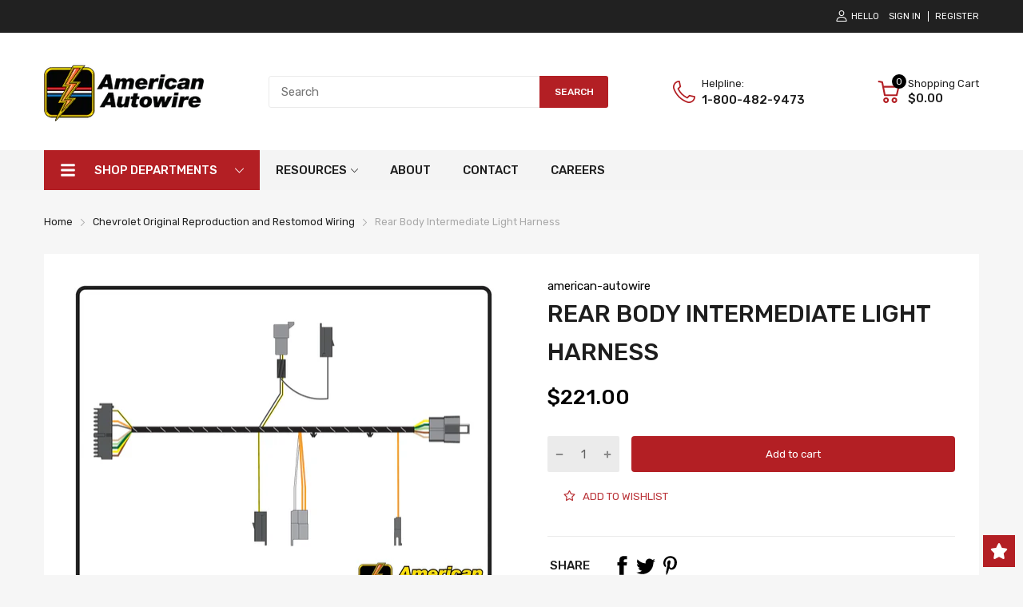

--- FILE ---
content_type: text/html; charset=utf-8
request_url: https://americanautowire.com/products/rear-body-intermediate-light-harness-ch27002
body_size: 76310
content:
<!doctype html>
<html lang="en">
<head>
  <link rel="preconnect dns-prefetch" href="https://cdn.shopify.com">
  <link rel="preconnect dns-prefetch" href="https://americanautowire.com">
  <link rel="preconnect dns-prefetch" href="https://fonts.googleapis.com" crossorigin>
  <link rel="shortcut icon" type="image/x-icon" href="//americanautowire.com/cdn/shop/t/8/assets/favicon.png?v=52741052808968865471652888238">
  <link rel="canonical" href="https://americanautowire.com/products/rear-body-intermediate-light-harness-ch27002"><link href="//americanautowire.com/cdn/shop/t/8/assets/main_style.min.css?v=88564063252192424441652189363" rel="preload" as="style">
<link href="//americanautowire.com/cdn/shop/t/8/assets/header-content.min.css?v=2672746426095695271652189357" rel="preload" as="style">
<link href="//americanautowire.com/cdn/shop/t/8/assets/footer-content.min.css?v=172569630744999223961652189355" rel="preload" as="style"><link href="//americanautowire.com/cdn/shop/t/8/assets/product-page.min.css?v=136295110060263880301652189372" rel="preload" as="style"><meta charset="utf-8">
  <meta name="viewport" content="viewport-fit=cover, width=device-width,initial-scale=1, user-scalable=0"/>
  <meta name="google" content="notranslate">
  <meta name='HandheldFriendly' content='True'>
  <meta name='MobileOptimized' content='360'>
  <meta http-equiv="cleartype" content="on">
  <meta name="theme-color" content="#b31f24">
  <meta name="google-site-verification" content="kP8QaSnD9mIwwGaITm4idLGHTsdXb-uruQLDG_RO888">
  <title>Rear Body Intermediate Light Harness &ndash; American Autowire</title>

  
<meta name="description" content="Rear Body Intermediate Light Harness">


<meta name="author" content="American Autowire">
<meta property="og:url" content="https://americanautowire.com/products/rear-body-intermediate-light-harness-ch27002">
<meta property="og:site_name" content="American Autowire">


  <meta property="og:type" content="product">
  <meta property="og:title" content="Rear Body Intermediate Light Harness">
  
    <meta property="og:image" content="http://americanautowire.com/cdn/shop/files/CH27002_5330dad0-204f-4404-9415-5f9e49d863db_600x.jpg?v=1764700396">
    <meta property="og:image:secure_url" content="https://americanautowire.com/cdn/shop/files/CH27002_5330dad0-204f-4404-9415-5f9e49d863db_600x.jpg?v=1764700396">
    
  
  <meta property="og:price:amount" content="221.00">
  <meta property="og:price:currency" content="USD">


  <meta property="og:description" content="Rear Body Intermediate Light Harness">




<meta name="twitter:card" content="summary">

  <meta name="twitter:title" content="Rear Body Intermediate Light Harness">
  <meta name="twitter:description" content="DescriptionFactory Fit rear body harnesses are manufactured according to the original General Motors specifications. Each part number is fully assembled, taped and ready to install upon arrival.
The rear body intermediate harness typically connects the dash harness to the rear body light harness. This wiring will follow the original routing, and in the case of Truck models, length will frequently be determined by your vehicle‚Äôs wheelbase.Rear Body Intermediate Light Harness For
Chevrolet Chevelle 1972
Chevrolet Monte Carlo 1972
REAR BODY INTERMEDIATE LIGHT HARNESS, Chevelle coupe, dash to qtr., with seat belt warningFit NotesChevelle coupe, dash to qtr., w/seat belt warn.Instructions">
  <meta name="twitter:image" content="https://americanautowire.com/cdn/shop/files/CH27002_5330dad0-204f-4404-9415-5f9e49d863db_240x.jpg?v=1764700396">
  <meta name="twitter:image:width" content="240">
  <meta name="twitter:image:height" content="240">


<!--===== Theme Font Family ===== --><script type="text/javascript">
		WebFontConfig = {
			google: {
				api: 'https://fonts.googleapis.com/css2',
				families: ["Rubik:wght@300;400;500;600;700;800;900&display=swap"] }
		};
	</script><script>
  /*
 * Copyright 2016 Small Batch, Inc.
 *
 * Licensed under the Apache License, Version 2.0 (the "License"); you may not
 * use this file except in compliance with the License. You may obtain a copy of
 * the License at
 *
 * http://www.apache.org/licenses/LICENSE-2.0
 *
 * Unless required by applicable law or agreed to in writing, software
 * distributed under the License is distributed on an "AS IS" BASIS, WITHOUT
 * WARRANTIES OR CONDITIONS OF ANY KIND, either express or implied. See the
 * License for the specific language governing permissions and limitations under
 * the License.
 */
/* Web Font Loader v1.6.26 - (c) Adobe Systems, Google. License: Apache 2.0 */(function(){function aa(a,b,c){return a.call.apply(a.bind,arguments)}function ba(a,b,c){if(!a)throw Error();if(2<arguments.length){var d=Array.prototype.slice.call(arguments,2);return function(){var c=Array.prototype.slice.call(arguments);Array.prototype.unshift.apply(c,d);return a.apply(b,c)}}return function(){return a.apply(b,arguments)}}function p(a,b,c){p=Function.prototype.bind&&-1!=Function.prototype.bind.toString().indexOf("native code")?aa:ba;return p.apply(null,arguments)}var q=Date.now||function(){return+new Date};function ca(a,b){this.a=a;this.m=b||a;this.c=this.m.document}var da=!!window.FontFace;function t(a,b,c,d){b=a.c.createElement(b);if(c)for(var e in c)c.hasOwnProperty(e)&&("style"==e?b.style.cssText=c[e]:b.setAttribute(e,c[e]));d&&b.appendChild(a.c.createTextNode(d));return b}function u(a,b,c){a=a.c.getElementsByTagName(b)[0];a||(a=document.documentElement);a.insertBefore(c,a.lastChild)}function v(a){a.parentNode&&a.parentNode.removeChild(a)}
function w(a,b,c){b=b||[];c=c||[];for(var d=a.className.split(/\s+/),e=0;e<b.length;e+=1){for(var f=!1,g=0;g<d.length;g+=1)if(b[e]===d[g]){f=!0;break}f||d.push(b[e])}b=[];for(e=0;e<d.length;e+=1){f=!1;for(g=0;g<c.length;g+=1)if(d[e]===c[g]){f=!0;break}f||b.push(d[e])}a.className=b.join(" ").replace(/\s+/g," ").replace(/^\s+|\s+$/,"")}function y(a,b){for(var c=a.className.split(/\s+/),d=0,e=c.length;d<e;d++)if(c[d]==b)return!0;return!1}
function z(a){if("string"===typeof a.f)return a.f;var b=a.m.location.protocol;"about:"==b&&(b=a.a.location.protocol);return"https:"==b?"https:":"http:"}function ea(a){return a.m.location.hostname||a.a.location.hostname}
function A(a,b,c){function d(){k&&e&&f&&(k(g),k=null)}b=t(a,"link",{rel:"stylesheet",href:b,media:"all"});var e=!1,f=!0,g=null,k=c||null;da?(b.onload=function(){e=!0;d()},b.onerror=function(){e=!0;g=Error("Stylesheet failed to load");d()}):setTimeout(function(){e=!0;d()},0);u(a,"head",b)}
function B(a,b,c,d){var e=a.c.getElementsByTagName("head")[0];if(e){var f=t(a,"script",{src:b}),g=!1;f.onload=f.onreadystatechange=function(){g||this.readyState&&"loaded"!=this.readyState&&"complete"!=this.readyState||(g=!0,c&&c(null),f.onload=f.onreadystatechange=null,"HEAD"==f.parentNode.tagName&&e.removeChild(f))};e.appendChild(f);setTimeout(function(){g||(g=!0,c&&c(Error("Script load timeout")))},d||5E3);return f}return null};function C(){this.a=0;this.c=null}function D(a){a.a++;return function(){a.a--;E(a)}}function F(a,b){a.c=b;E(a)}function E(a){0==a.a&&a.c&&(a.c(),a.c=null)};function G(a){this.a=a||"-"}G.prototype.c=function(a){for(var b=[],c=0;c<arguments.length;c++)b.push(arguments[c].replace(/[\W_]+/g,"").toLowerCase());return b.join(this.a)};function H(a,b){this.c=a;this.f=4;this.a="n";var c=(b||"n4").match(/^([nio])([1-9])$/i);c&&(this.a=c[1],this.f=parseInt(c[2],10))}function fa(a){return I(a)+" "+(a.f+"00")+" 300px "+J(a.c)}function J(a){var b=[];a=a.split(/,\s*/);for(var c=0;c<a.length;c++){var d=a[c].replace(/['"]/g,"");-1!=d.indexOf(" ")||/^\d/.test(d)?b.push("'"+d+"'"):b.push(d)}return b.join(",")}function K(a){return a.a+a.f}function I(a){var b="normal";"o"===a.a?b="oblique":"i"===a.a&&(b="italic");return b}
function ga(a){var b=4,c="n",d=null;a&&((d=a.match(/(normal|oblique|italic)/i))&&d[1]&&(c=d[1].substr(0,1).toLowerCase()),(d=a.match(/([1-9]00|normal|bold)/i))&&d[1]&&(/bold/i.test(d[1])?b=7:/[1-9]00/.test(d[1])&&(b=parseInt(d[1].substr(0,1),10))));return c+b};function ha(a,b){this.c=a;this.f=a.m.document.documentElement;this.h=b;this.a=new G("-");this.j=!1!==b.events;this.g=!1!==b.classes}function ia(a){a.g&&w(a.f,[a.a.c("wf","loading")]);L(a,"loading")}function M(a){if(a.g){var b=y(a.f,a.a.c("wf","active")),c=[],d=[a.a.c("wf","loading")];b||c.push(a.a.c("wf","inactive"));w(a.f,c,d)}L(a,"inactive")}function L(a,b,c){if(a.j&&a.h[b])if(c)a.h[b](c.c,K(c));else a.h[b]()};function ja(){this.c={}}function ka(a,b,c){var d=[],e;for(e in b)if(b.hasOwnProperty(e)){var f=a.c[e];f&&d.push(f(b[e],c))}return d};function N(a,b){this.c=a;this.f=b;this.a=t(this.c,"span",{"aria-hidden":"true"},this.f)}function O(a){u(a.c,"body",a.a)}function P(a){return"display:block;position:absolute;top:-9999px;left:-9999px;font-size:300px;width:auto;height:auto;line-height:normal;margin:0;padding:0;font-variant:normal;white-space:nowrap;font-family:"+J(a.c)+";"+("font-style:"+I(a)+";font-weight:"+(a.f+"00")+";")};function Q(a,b,c,d,e,f){this.g=a;this.j=b;this.a=d;this.c=c;this.f=e||3E3;this.h=f||void 0}Q.prototype.start=function(){var a=this.c.m.document,b=this,c=q(),d=new Promise(function(d,e){function k(){q()-c>=b.f?e():a.fonts.load(fa(b.a),b.h).then(function(a){1<=a.length?d():setTimeout(k,25)},function(){e()})}k()}),e=new Promise(function(a,d){setTimeout(d,b.f)});Promise.race([e,d]).then(function(){b.g(b.a)},function(){b.j(b.a)})};function R(a,b,c,d,e,f,g){this.v=a;this.B=b;this.c=c;this.a=d;this.s=g||"BESbswy";this.f={};this.w=e||3E3;this.u=f||null;this.o=this.j=this.h=this.g=null;this.g=new N(this.c,this.s);this.h=new N(this.c,this.s);this.j=new N(this.c,this.s);this.o=new N(this.c,this.s);a=new H(this.a.c+",serif",K(this.a));a=P(a);this.g.a.style.cssText=a;a=new H(this.a.c+",sans-serif",K(this.a));a=P(a);this.h.a.style.cssText=a;a=new H("serif",K(this.a));a=P(a);this.j.a.style.cssText=a;a=new H("sans-serif",K(this.a));a=
P(a);this.o.a.style.cssText=a;O(this.g);O(this.h);O(this.j);O(this.o)}var S={D:"serif",C:"sans-serif"},T=null;function U(){if(null===T){var a=/AppleWebKit\/([0-9]+)(?:\.([0-9]+))/.exec(window.navigator.userAgent);T=!!a&&(536>parseInt(a[1],10)||536===parseInt(a[1],10)&&11>=parseInt(a[2],10))}return T}R.prototype.start=function(){this.f.serif=this.j.a.offsetWidth;this.f["sans-serif"]=this.o.a.offsetWidth;this.A=q();la(this)};
function ma(a,b,c){for(var d in S)if(S.hasOwnProperty(d)&&b===a.f[S[d]]&&c===a.f[S[d]])return!0;return!1}function la(a){var b=a.g.a.offsetWidth,c=a.h.a.offsetWidth,d;(d=b===a.f.serif&&c===a.f["sans-serif"])||(d=U()&&ma(a,b,c));d?q()-a.A>=a.w?U()&&ma(a,b,c)&&(null===a.u||a.u.hasOwnProperty(a.a.c))?V(a,a.v):V(a,a.B):na(a):V(a,a.v)}function na(a){setTimeout(p(function(){la(this)},a),50)}function V(a,b){setTimeout(p(function(){v(this.g.a);v(this.h.a);v(this.j.a);v(this.o.a);b(this.a)},a),0)};function W(a,b,c){this.c=a;this.a=b;this.f=0;this.o=this.j=!1;this.s=c}var X=null;W.prototype.g=function(a){var b=this.a;b.g&&w(b.f,[b.a.c("wf",a.c,K(a).toString(),"active")],[b.a.c("wf",a.c,K(a).toString(),"loading"),b.a.c("wf",a.c,K(a).toString(),"inactive")]);L(b,"fontactive",a);this.o=!0;oa(this)};
W.prototype.h=function(a){var b=this.a;if(b.g){var c=y(b.f,b.a.c("wf",a.c,K(a).toString(),"active")),d=[],e=[b.a.c("wf",a.c,K(a).toString(),"loading")];c||d.push(b.a.c("wf",a.c,K(a).toString(),"inactive"));w(b.f,d,e)}L(b,"fontinactive",a);oa(this)};function oa(a){0==--a.f&&a.j&&(a.o?(a=a.a,a.g&&w(a.f,[a.a.c("wf","active")],[a.a.c("wf","loading"),a.a.c("wf","inactive")]),L(a,"active")):M(a.a))};function pa(a){this.j=a;this.a=new ja;this.h=0;this.f=this.g=!0}pa.prototype.load=function(a){this.c=new ca(this.j,a.context||this.j);this.g=!1!==a.events;this.f=!1!==a.classes;qa(this,new ha(this.c,a),a)};
function ra(a,b,c,d,e){var f=0==--a.h;(a.f||a.g)&&setTimeout(function(){var a=e||null,k=d||null||{};if(0===c.length&&f)M(b.a);else{b.f+=c.length;f&&(b.j=f);var h,m=[];for(h=0;h<c.length;h++){var l=c[h],n=k[l.c],r=b.a,x=l;r.g&&w(r.f,[r.a.c("wf",x.c,K(x).toString(),"loading")]);L(r,"fontloading",x);r=null;null===X&&(X=window.FontFace?(x=/Gecko.*Firefox\/(\d+)/.exec(window.navigator.userAgent))?42<parseInt(x[1],10):!0:!1);X?r=new Q(p(b.g,b),p(b.h,b),b.c,l,b.s,n):r=new R(p(b.g,b),p(b.h,b),b.c,l,b.s,a,
n);m.push(r)}for(h=0;h<m.length;h++)m[h].start()}},0)}function qa(a,b,c){var d=[],e=c.timeout;ia(b);var d=ka(a.a,c,a.c),f=new W(a.c,b,e);a.h=d.length;b=0;for(c=d.length;b<c;b++)d[b].load(function(b,d,c){ra(a,f,b,d,c)})};function sa(a,b){this.c=a;this.a=b}function ta(a,b,c){var d=z(a.c);a=(a.a.api||"fast.fonts.net/jsapi").replace(/^.*http(s?):(\/\/)?/,"");return d+"//"+a+"/"+b+".js"+(c?"?v="+c:"")}
sa.prototype.load=function(a){function b(){if(f["__mti_fntLst"+d]){var c=f["__mti_fntLst"+d](),e=[],h;if(c)for(var m=0;m<c.length;m++){var l=c[m].fontfamily;void 0!=c[m].fontStyle&&void 0!=c[m].fontWeight?(h=c[m].fontStyle+c[m].fontWeight,e.push(new H(l,h))):e.push(new H(l))}a(e)}else setTimeout(function(){b()},50)}var c=this,d=c.a.projectId,e=c.a.version;if(d){var f=c.c.m;B(this.c,ta(c,d,e),function(e){e?a([]):(f["__MonotypeConfiguration__"+d]=function(){return c.a},b())}).id="__MonotypeAPIScript__"+
d}else a([])};function ua(a,b){this.c=a;this.a=b}ua.prototype.load=function(a){var b,c,d=this.a.urls||[],e=this.a.families||[],f=this.a.testStrings||{},g=new C;b=0;for(c=d.length;b<c;b++)A(this.c,d[b],D(g));var k=[];b=0;for(c=e.length;b<c;b++)if(d=e[b].split(":"),d[1])for(var h=d[1].split(","),m=0;m<h.length;m+=1)k.push(new H(d[0],h[m]));else k.push(new H(d[0]));F(g,function(){a(k,f)})};function va(a,b,c){a?this.c=a:this.c=b+wa;this.a=[];this.f=[];this.g=c||""}var wa="//fonts.googleapis.com/css";function xa(a,b){for(var c=b.length,d=0;d<c;d++){var e=b[d].split(":");3==e.length&&a.f.push(e.pop());var f="";2==e.length&&""!=e[1]&&(f=":");a.a.push(e.join(f))}}
function ya(a){if(0==a.a.length)throw Error("No fonts to load!");if(-1!=a.c.indexOf("kit="))return a.c;for(var b=a.a.length,c=[],d=0;d<b;d++)c.push(a.a[d].replace(/ /g,"+"));b=a.c+"?family="+c.join("%7C");0<a.f.length&&(b+="&subset="+a.f.join(","));0<a.g.length&&(b+="&text="+encodeURIComponent(a.g));return b};function za(a){this.f=a;this.a=[];this.c={}}
var Aa={latin:"BESbswy","latin-ext":"\u00e7\u00f6\u00fc\u011f\u015f",cyrillic:"\u0439\u044f\u0416",greek:"\u03b1\u03b2\u03a3",khmer:"\u1780\u1781\u1782",Hanuman:"\u1780\u1781\u1782"},Ba={thin:"1",extralight:"2","extra-light":"2",ultralight:"2","ultra-light":"2",light:"3",regular:"4",book:"4",medium:"5","semi-bold":"6",semibold:"6","demi-bold":"6",demibold:"6",bold:"7","extra-bold":"8",extrabold:"8","ultra-bold":"8",ultrabold:"8",black:"9",heavy:"9",l:"3",r:"4",b:"7"},Ca={i:"i",italic:"i",n:"n",normal:"n"},
Da=/^(thin|(?:(?:extra|ultra)-?)?light|regular|book|medium|(?:(?:semi|demi|extra|ultra)-?)?bold|black|heavy|l|r|b|[1-9]00)?(n|i|normal|italic)?$/;
function Ea(a){for(var b=a.f.length,c=0;c<b;c++){var d=a.f[c].split(":"),e=d[0].replace(/\+/g," "),f=["n4"];if(2<=d.length){var g;var k=d[1];g=[];if(k)for(var k=k.split(","),h=k.length,m=0;m<h;m++){var l;l=k[m];if(l.match(/^[\w-]+$/)){var n=Da.exec(l.toLowerCase());if(null==n)l="";else{l=n[2];l=null==l||""==l?"n":Ca[l];n=n[1];if(null==n||""==n)n="4";else var r=Ba[n],n=r?r:isNaN(n)?"4":n.substr(0,1);l=[l,n].join("")}}else l="";l&&g.push(l)}0<g.length&&(f=g);3==d.length&&(d=d[2],g=[],d=d?d.split(","):
g,0<d.length&&(d=Aa[d[0]])&&(a.c[e]=d))}a.c[e]||(d=Aa[e])&&(a.c[e]=d);for(d=0;d<f.length;d+=1)a.a.push(new H(e,f[d]))}};function Fa(a,b){this.c=a;this.a=b}var Ga={Arimo:!0,Cousine:!0,Tinos:!0};Fa.prototype.load=function(a){var b=new C,c=this.c,d=new va(this.a.api,z(c),this.a.text),e=this.a.families;xa(d,e);var f=new za(e);Ea(f);A(c,ya(d),D(b));F(b,function(){a(f.a,f.c,Ga)})};function Ha(a,b){this.c=a;this.a=b}Ha.prototype.load=function(a){var b=this.a.id,c=this.c.m;b?B(this.c,(this.a.api||"https://use.typekit.net")+"/"+b+".js",function(b){if(b)a([]);else if(c.Typekit&&c.Typekit.config&&c.Typekit.config.fn){b=c.Typekit.config.fn;for(var e=[],f=0;f<b.length;f+=2)for(var g=b[f],k=b[f+1],h=0;h<k.length;h++)e.push(new H(g,k[h]));try{c.Typekit.load({events:!1,classes:!1,async:!0})}catch(m){}a(e)}},2E3):a([])};function Ia(a,b){this.c=a;this.f=b;this.a=[]}Ia.prototype.load=function(a){var b=this.f.id,c=this.c.m,d=this;b?(c.__webfontfontdeckmodule__||(c.__webfontfontdeckmodule__={}),c.__webfontfontdeckmodule__[b]=function(b,c){for(var g=0,k=c.fonts.length;g<k;++g){var h=c.fonts[g];d.a.push(new H(h.name,ga("font-weight:"+h.weight+";font-style:"+h.style)))}a(d.a)},B(this.c,z(this.c)+(this.f.api||"//f.fontdeck.com/s/css/js/")+ea(this.c)+"/"+b+".js",function(b){b&&a([])})):a([])};var Y=new pa(window);Y.a.c.custom=function(a,b){return new ua(b,a)};Y.a.c.fontdeck=function(a,b){return new Ia(b,a)};Y.a.c.monotype=function(a,b){return new sa(b,a)};Y.a.c.typekit=function(a,b){return new Ha(b,a)};Y.a.c.google=function(a,b){return new Fa(b,a)};var Z={load:p(Y.load,Y)};"function"===typeof define&&define.amd?define(function(){return Z}):"undefined"!==typeof module&&module.exports?module.exports=Z:(window.WebFont=Z,window.WebFontConfig&&Y.load(window.WebFontConfig));}());
</script>
<style>:root {
    --rtl-layout: false;
    --body-font-family: Rubik,sans-serif, open-sans-serif;
    --font-heading: Rubik,sans-serif, open-sans-serif;

    --heading-size-h1: 36px;
    --heading-size-h2: 30px;
    --heading-size-h3: 25px;
    --heading-size-h4: 18px;
    --heading-size-h5: 16px;
    --heading-size-h6: 14px;
    --heading-1-weight: 500;
    --heading-2-weight: 400;
    --heading-3-weight: 400;
    --heading-4-weight: 400;
    --heading-5-weight: 400;
    --heading-6-weight: 400;

    --header-bg-desk: ;
    --header-text-color-desk: ;
    --bg-cart-number: ;
    --icon-number-color: ;
    --header-bg-mobile: ;
    --header-text-color-mobile: ;

    --body-font-size: 15px;
    --body-font-weight: 400;
    --main-color: #b31f24;
    --main-text-color: #ffffff;
    --main-color-rgba: 179, 31, 36;
    --body-border-color: #ebebeb;
    --text-miscellaneous: #FFFFFF;
    --miscellaneous-color: #ffffff;
    --body-bg-color: #f6f6f6;
    --body-color: #1e1e1e;
    --body-second-color: #a9a9a9;
    --body-link: #000000;
    --border-radius-default: 42px;

    --sale-lb-cl: #ffffff;
    --sale-lb-bgcl: #b31f24;
    --hot-lb-cl: #ffffff;
    --hot-lb-bgcl: #b31f24;
    --new-lb-cl: #ffffff;
    --new-lb-bgcl: #12a05c;

    --section-heading-cl: #1e1e1e;
    --section-heading-fw: 300;
    --section-heading-align: center;
    --section-subheading-cl: #a9a9a9;
    --section-subheading-fw: 400;

    --btn1-fw: 400;
    --btn1-cl: #FFFFFF;
    --btn1-bg-cl: #b31f24;
    --btn1-hover-cl: #ffffff;
    --btn1-hover-bg-cl: #ff9923;
    --btn1-border-width: 1;
    --btn1-border-cl: #b31f24;
    --btn1-hover-border-cl: #ff9923;

    --btn2-fw: 400;
    --btn2-cl: #ffffff;
    --btn2-bg-cl: #212121;
    --btn2-hover-cl: #ffffff;
    --btn2-hover-bg-cl: #ffa800;
    --btn2-border-width: 1;
    --btn2-border-cl: #212121;
    --btn2-hover-border-cl: #ffa800;

    --btn3-fw: 500;
    --btn3-cl: #ffffff;
    --btn3-bg-cl: #12a05c;
    --btn3-hover-cl: #ffffff;
    --btn3-hover-bg-cl: #12a05c;
    --btn3-border-width: 1;
    --btn3-border-cl: #12a05c;
    --btn3-hover-border-cl: #12a05c;

    --price-color: #000000;
    --price-compare-color: #a9a9a9;
    --price-sale-color: #b31f24;
    --rating-star-color: #ff9923;
    --rating-star-empty-color: #a9a9a9;

    --footer-bg: ;
    --footer-text-cl: ;

    --color-second: #626262;

    --product-item-name: 17px;
    --product-item-price: 20px;

    --body-14: 14px;

    --breadcrumb-color-1: #212121;
    --breadcrumb-color-2: #a9a9a9;

    --bg-white: #ffffff;
    --gutter-xlg: 40px;
    --gutter-lg: 30px;
    --gutter-md: 25px;
    --gutter-sm: 20px;
    --gutter-xs: 15px;
    --gutter-xxs: 10px;
  }
</style>



<link href="//americanautowire.com/cdn/shop/t/8/assets/main_style.min.css?v=88564063252192424441652189363" rel="stylesheet" as="style">
<link href="//americanautowire.com/cdn/shop/t/8/assets/header-content.min.css?v=2672746426095695271652189357" rel="stylesheet" as="style">
<link href="//americanautowire.com/cdn/shop/t/8/assets/footer-content.min.css?v=172569630744999223961652189355" rel="stylesheet" as="style"><link href="//americanautowire.com/cdn/shop/t/8/assets/product-page.min.css?v=136295110060263880301652189372" rel="stylesheet" as="style"><style data-shopify>.sb-left-column .widget-menu .menu-item .dropdown-menu{transition: height 0.2s;}
  .slider-container:not(.slider-initialized) {
    overflow: hidden;
    white-space: nowrap;
  }
  .slider-container:not(.slider-initialized) .slider-item {
    display: inline-block;
    vertical-align: top;
    white-space: normal;
  }
  .slider-item:not(.no-lazy).lazyload {
    display: none !important;
  }
  .slider-item:not(.no-lazy).lazyloaded {
    display: inline-block !important;
  }
  .slider-item:not(.no-lazy) .lazyload {
    display: none !important;
  }
  .slider-item:not(.no-lazy) .lazyloaded {
    display: inline-block !important;
  }
  .slider-item:not(.no-lazy).tns-slide-active .lazyload {
    display: inline-block !important;
  }
  .slider-item:not(.no-lazy).tns-slide-active {
    display: inline-block !important;
  }
  .visibility-hidden {
    visibility: hidden;
  }
  .position-relative {position: relative !important;}
  .position-absolute {position: absolute !important;}
  .cursor-pointer{cursor: pointer}
  .p-0{ padding: 0!important;}

  .share-links.social-sharing svg{
    width: 24px;
  }.product-status .in-stock,.product-status .out-stock{display: none;}
    .product-status[data-status='1'] .in-stock{display: block;}
    .product-status[data-status='0'] .out-stock{display: block;}.section_title-wrapper {margin:0 0 30px 0;}.section_title-text-1 {font-size:26px;line-height:60px;}@media screen and (max-width: 991px){ .section_title-text-1 {font-size:24px;} }@media screen and (max-width: 767px){ .section_title-text-1 {font-size:20px;line-height:25px;}}.section_title-text-2 {font-size:24px;line-height:35px;}.custom-color[data-custom-color="white"],.custom-color[data-custom-color="white"] a{
          color: #fff;
        }.custom-color[data-custom-color="black"],.custom-color[data-custom-color="black"] a{
          color: #000;
        }.custom-color[data-custom-color="red"],.custom-color[data-custom-color="red"] a{
          color: #FF0000;
        }.custom-color[data-custom-color="yellow"],.custom-color[data-custom-color="yellow"] a{
          color: #ffff00;
        }.custom-color[data-custom-color="pink"],.custom-color[data-custom-color="pink"] a{
          color: #FFC0CB;
        }.custom-color[data-custom-color="purple"],.custom-color[data-custom-color="purple"] a{
          color: #800080;
        }.custom-color[data-custom-color="green"],.custom-color[data-custom-color="green"] a{
          color: #00ff00;
        }.custom-color[data-custom-color="blue"],.custom-color[data-custom-color="blue"] a{
          color: #0000FF;
        }.custom-color[data-custom-color="gold"],.custom-color[data-custom-color="gold"] a{
          color: #FFD700;
        }.custom-color[data-custom-color="grey"],.custom-color[data-custom-color="grey"] a{
          color: #808080;
        }.custom-color[data-custom-color="orange"],.custom-color[data-custom-color="orange"] a{
          color: #FFA500;
        }.mega-menu-item .product-card_action{
    display: none;
  }

  </style>

<script type="application/javascript">
  EventTarget.prototype.addEvent = EventTarget.prototype.addEventListener;
  EventTarget.prototype.removeEvent = EventTarget.prototype.removeEventListener;
  window.lazySizesConfig = window.lazySizesConfig || {};
  lazySizesConfig.loadMode = 1;
  lazySizesConfig.loadHidden = false;

  [
    "//americanautowire.com/cdn/shop/t/8/assets/lazysizes.min.js?v=25304090940066857651652189361",
    "//americanautowire.com/cdn/shop/t/8/assets/tiny-slider.min.js?v=83794718933834253901652189379",
    "//americanautowire.com/cdn/shop/t/8/assets/common.min.js?v=80834454728817832631683261542","//americanautowire.com/cdn/shop/t/8/assets/photoswipe.min.js?v=42722518446150578531652189367","//americanautowire.com/cdn/shop/t/8/assets/product-page.min.js?v=98226324634472247311652189373",].forEach(url => {
    let link = document.createElement('link');
    link.href = url;
    link.rel = "preload";
    link.as = "script";
    document.head.prepend(link);
  })
</script>  <script>window.BOOMR = {version:1}</script>

<script type="application/javascript">
  window.theme = Object.assign( window.theme || {}, {product: {"id":7802871841003,"title":"Rear Body Intermediate Light Harness","handle":"rear-body-intermediate-light-harness-ch27002","description":"\u003ch5\u003eDescription\u003c\/h5\u003e\u003cp\u003eFactory Fit rear body harnesses are manufactured according to the original General Motors specifications. Each part number is fully assembled, taped and ready to install upon arrival.\u003c\/p\u003e\n\u003cp\u003eThe rear body intermediate harness typically connects the dash harness to the rear body light harness. This wiring will follow the original routing, and in the case of Truck models, length will frequently be determined by your vehicle‚Äôs wheelbase.\u003c\/p\u003e\u003cp\u003eRear Body Intermediate Light Harness For\u003c\/p\u003e\u003cul\u003e\n\u003cli\u003eChevrolet Chevelle 1972\u003c\/li\u003e\n\u003cli\u003eChevrolet Monte Carlo 1972\u003c\/li\u003e\n\u003c\/ul\u003e\u003cp\u003eREAR BODY INTERMEDIATE LIGHT HARNESS, Chevelle coupe, dash to qtr., with seat belt warning\u003c\/p\u003e\u003ch5\u003eFit Notes\u003c\/h5\u003eChevelle coupe, dash to qtr., w\/seat belt warn.\u003ch5\u003eInstructions\u003c\/h5\u003e\u003ciframe title=\"American Autowire Product Instructions\" src=\"https:\/\/api.americanautowire.com\/shopify\/instructions.php?p=CH27002\" height=\"650\" width=\"100%\" scrolling=\"yes\" frameborder=\"0\"\u003e\u003c\/iframe\u003e","published_at":"2022-08-10T12:47:42-04:00","created_at":"2022-08-10T12:47:42-04:00","vendor":"american-autowire","type":"Original Reproduction Wiring","tags":["1972","CHEVELLE","CHEVELLE- EL CAMINO- Monte Carlo","CHEVROLET","EL CAMINO","harness","MONTE CARLO","Original Reproduction Wiring","REAR BODY","REAR BODY HARNESSES","vehicle-filter"],"price":22100,"price_min":22100,"price_max":22100,"available":true,"price_varies":false,"compare_at_price":null,"compare_at_price_min":0,"compare_at_price_max":0,"compare_at_price_varies":false,"variants":[{"id":43204186603755,"title":"Default Title","option1":"Default Title","option2":null,"option3":null,"sku":"CH27002","requires_shipping":true,"taxable":true,"featured_image":null,"available":true,"name":"Rear Body Intermediate Light Harness","public_title":null,"options":["Default Title"],"price":22100,"weight":680,"compare_at_price":null,"inventory_management":"shopify","barcode":null,"requires_selling_plan":false,"selling_plan_allocations":[]}],"images":["\/\/americanautowire.com\/cdn\/shop\/files\/CH27002_5330dad0-204f-4404-9415-5f9e49d863db.jpg?v=1764700396"],"featured_image":"\/\/americanautowire.com\/cdn\/shop\/files\/CH27002_5330dad0-204f-4404-9415-5f9e49d863db.jpg?v=1764700396","options":["Title"],"media":[{"alt":null,"id":39114693574891,"position":1,"preview_image":{"aspect_ratio":1.294,"height":1700,"width":2200,"src":"\/\/americanautowire.com\/cdn\/shop\/files\/CH27002_5330dad0-204f-4404-9415-5f9e49d863db.jpg?v=1764700396"},"aspect_ratio":1.294,"height":1700,"media_type":"image","src":"\/\/americanautowire.com\/cdn\/shop\/files\/CH27002_5330dad0-204f-4404-9415-5f9e49d863db.jpg?v=1764700396","width":2200}],"requires_selling_plan":false,"selling_plan_groups":[],"content":"\u003ch5\u003eDescription\u003c\/h5\u003e\u003cp\u003eFactory Fit rear body harnesses are manufactured according to the original General Motors specifications. Each part number is fully assembled, taped and ready to install upon arrival.\u003c\/p\u003e\n\u003cp\u003eThe rear body intermediate harness typically connects the dash harness to the rear body light harness. This wiring will follow the original routing, and in the case of Truck models, length will frequently be determined by your vehicle‚Äôs wheelbase.\u003c\/p\u003e\u003cp\u003eRear Body Intermediate Light Harness For\u003c\/p\u003e\u003cul\u003e\n\u003cli\u003eChevrolet Chevelle 1972\u003c\/li\u003e\n\u003cli\u003eChevrolet Monte Carlo 1972\u003c\/li\u003e\n\u003c\/ul\u003e\u003cp\u003eREAR BODY INTERMEDIATE LIGHT HARNESS, Chevelle coupe, dash to qtr., with seat belt warning\u003c\/p\u003e\u003ch5\u003eFit Notes\u003c\/h5\u003eChevelle coupe, dash to qtr., w\/seat belt warn.\u003ch5\u003eInstructions\u003c\/h5\u003e\u003ciframe title=\"American Autowire Product Instructions\" src=\"https:\/\/api.americanautowire.com\/shopify\/instructions.php?p=CH27002\" height=\"650\" width=\"100%\" scrolling=\"yes\" frameborder=\"0\"\u003e\u003c\/iframe\u003e"},routes: {
      rootUrl: "/",
      searchUrl: "/search",
      collectionAllUrl: "/collections/all",
      collectionsUrl: "/collections",
      cartAdd: "/cart/add.js",
      cartGet: "/cart.js",
      cartChange: "/cart/change.js",
      cartUpdate: "/cart/update.js",
      cartClear: "/cart/clear.js"
    },
    settings: {
      currencies:{
        enable: true
      },
      language: {
        enable: true
      },
      shop: {
        reviewApp: "shopify"
      },
      header: {
        sticky: true,
        style: 1,
        enableMainMegaMenu: true,
      },
      cart: {
        type: "drawer",
      },
      search: {
        useApp: "glogo",
        disable: false,
        limit: 10,
        type: "product,page,article,collection",
        urlParams: "&resources[type]=product,page,article,collection&resources[limit]=10&resources[options][unavailable_products]=show&resources[options][fields]=title,author,body,product_type,tag,variants.sku,variants.title,vendor"
      },
      collection: {
        scrollTopWhenFilter: true
      }
    },
    template: "product",
    strings: {
      klaviyoSuccess: "We just sent you an email to confirm your subscription. To finish signing up, please click the confirmation link in the email.",
      soldOut: "Sold out",
      item: "Item",
      items: "Items",
      tags: "Tagged &quot;{{tags}}&quot;",
      page: "Page {{page}}",
      shopName: "American Autowire",
      cartNumber: "There are {{count}} item in your cart.",
      cartNumbers: "There are {{count}} items in your cart.",
      cart: {
        drawer: {
          quantity: "Qty"
        },
        lineItemMax: "You can&#39;t add more this item to the cart.",
      },
      shipping: {
        oneResult: "There is one shipping rate available for {{address}}",
        manyResults: "There are {{results_total}} shipping rates available for {{address}}, starting at {{rate_first}}.",
        notResult: "We do not ship to this destination.",
        resultItem: "{{name}} at {{price}}",
        missingCountry: "Please select a country",
        missingZip: "Please enter Zip/Postal Code",
      },
      message: {
        newsletterSuccess: "Thank you for subscribing!"
      }
    },
    currency: {
      type: "shopify",
      current: "USD",
      pattern: "money_format",
      symbol: "$",
      format: "${{amount}}",
    },
    search: {
      "config" : {
        "resources[type]": "product,page,article,collection",
        "resources[limit]": "10",
        "resources[options][unavailable_products]": "show"
      },
      strings : {
        product: "Product",
        article: "Translation missing: en.general.search.article",
        collection: "Translation missing: en.general.search.collection",
        page: "Translation missing: en.general.search.page",
      }
    },
    assets: {
      cartNotify: "//americanautowire.com/cdn/shop/t/8/assets/cart-notify.min.js?v=117173670993032854741652189338",
      search: "//americanautowire.com/cdn/shop/t/8/assets/search.min.js?v=92666862508071919721652189378",
      collectionFilter: "//americanautowire.com/cdn/shop/t/8/assets/filter.min.js?v=102160526611194002551692639351",
      currenciesUrl: "//americanautowire.com/cdn/shop/t/8/assets/currencies.min.js?v=60223240567724181451652189350",
      currenciesRateUrl: "https://americanautowire.com/services/javascripts/currencies.js",
      defaultImage: "//americanautowire.com/cdn/shop/t/8/assets/default-image.jpg?v=43200675857319925701652189351",
    }
  });

  (() => {
    let arr = [
      "//americanautowire.com/cdn/shop/t/8/assets/lazysizes.min.js?v=25304090940066857651652189361",
      "//americanautowire.com/cdn/shop/t/8/assets/tiny-slider.min.js?v=83794718933834253901652189379",
      "//americanautowire.com/cdn/shop/t/8/assets/common.min.js?v=80834454728817832631683261542","//americanautowire.com/cdn/shop/t/8/assets/photoswipe.min.js?v=42722518446150578531652189367","//americanautowire.com/cdn/shop/t/8/assets/product-page.min.js?v=98226324634472247311652189373",];
    document.addEvent('DOMContentLoaded',async () => {

      for (const url of arr) {
        await new Promise((reslove, rejcet) => {
          let script = document.createElement("script");
          script.src = url;
          script.defer = true;
          script.onload = () => {reslove(1);};
          document.body.append(script);
        })
      }
    }, {once: true});
    window.addEvent('load', () => {
      [
        "//americanautowire.com/cdn/shop/t/8/assets/cart-notify.min.js?v=117173670993032854741652189338","//americanautowire.com/cdn/shop/t/8/assets/search.min.js?v=92666862508071919721652189378","//americanautowire.com/cdn/shop/t/8/assets/currencies.min.js?v=60223240567724181451652189350",
          "https://americanautowire.com/services/javascripts/currencies.js",].forEach( url => {
        let link = document.createElement("link");
        link.as = "script";
        link.href = url;
        link.rel = "preload";
        document.head.append(link);
      });
    })
  })();
</script>




<script>window.performance && window.performance.mark && window.performance.mark('shopify.content_for_header.start');</script><meta name="google-site-verification" content="7Lkp_rgiwLWD1MmQzIjTam9QBK94q2_qWvgpO65GQCE">
<meta id="shopify-digital-wallet" name="shopify-digital-wallet" content="/64260374763/digital_wallets/dialog">
<link rel="alternate" hreflang="x-default" href="https://americanautowire.com/products/rear-body-intermediate-light-harness-ch27002">
<link rel="alternate" hreflang="en" href="https://americanautowire.com/products/rear-body-intermediate-light-harness-ch27002">
<link rel="alternate" hreflang="en-AU" href="https://americanautowire.com/en-au/products/rear-body-intermediate-light-harness-ch27002">
<link rel="alternate" hreflang="en-AT" href="https://americanautowire.com/en-at/products/rear-body-intermediate-light-harness-ch27002">
<link rel="alternate" hreflang="en-BE" href="https://americanautowire.com/en-be/products/rear-body-intermediate-light-harness-ch27002">
<link rel="alternate" hreflang="en-CA" href="https://americanautowire.com/en-ca/products/rear-body-intermediate-light-harness-ch27002">
<link rel="alternate" hreflang="en-CN" href="https://americanautowire.com/en-cn/products/rear-body-intermediate-light-harness-ch27002">
<link rel="alternate" hreflang="en-DK" href="https://americanautowire.com/en-dk/products/rear-body-intermediate-light-harness-ch27002">
<link rel="alternate" hreflang="en-FR" href="https://americanautowire.com/en-fr/products/rear-body-intermediate-light-harness-ch27002">
<link rel="alternate" hreflang="en-DE" href="https://americanautowire.com/en-de/products/rear-body-intermediate-light-harness-ch27002">
<link rel="alternate" hreflang="en-HK" href="https://americanautowire.com/en-hk/products/rear-body-intermediate-light-harness-ch27002">
<link rel="alternate" hreflang="en-IN" href="https://americanautowire.com/en-in/products/rear-body-intermediate-light-harness-ch27002">
<link rel="alternate" hreflang="en-IE" href="https://americanautowire.com/en-ie/products/rear-body-intermediate-light-harness-ch27002">
<link rel="alternate" hreflang="en-IL" href="https://americanautowire.com/en-il/products/rear-body-intermediate-light-harness-ch27002">
<link rel="alternate" hreflang="en-IT" href="https://americanautowire.com/en-it/products/rear-body-intermediate-light-harness-ch27002">
<link rel="alternate" hreflang="en-JP" href="https://americanautowire.com/en-jp/products/rear-body-intermediate-light-harness-ch27002">
<link rel="alternate" hreflang="en-LB" href="https://americanautowire.com/en-lb/products/rear-body-intermediate-light-harness-ch27002">
<link rel="alternate" hreflang="en-MX" href="https://americanautowire.com/en-mx/products/rear-body-intermediate-light-harness-ch27002">
<link rel="alternate" hreflang="en-NL" href="https://americanautowire.com/en-nl/products/rear-body-intermediate-light-harness-ch27002">
<link rel="alternate" hreflang="en-NZ" href="https://americanautowire.com/en-nz/products/rear-body-intermediate-light-harness-ch27002">
<link rel="alternate" hreflang="en-NO" href="https://americanautowire.com/en-no/products/rear-body-intermediate-light-harness-ch27002">
<link rel="alternate" hreflang="en-SA" href="https://americanautowire.com/en-sa/products/rear-body-intermediate-light-harness-ch27002">
<link rel="alternate" hreflang="en-SG" href="https://americanautowire.com/en-sg/products/rear-body-intermediate-light-harness-ch27002">
<link rel="alternate" hreflang="en-KR" href="https://americanautowire.com/en-kr/products/rear-body-intermediate-light-harness-ch27002">
<link rel="alternate" hreflang="en-ES" href="https://americanautowire.com/en-es/products/rear-body-intermediate-light-harness-ch27002">
<link rel="alternate" hreflang="en-SE" href="https://americanautowire.com/en-se/products/rear-body-intermediate-light-harness-ch27002">
<link rel="alternate" hreflang="en-CH" href="https://americanautowire.com/en-ch/products/rear-body-intermediate-light-harness-ch27002">
<link rel="alternate" hreflang="en-TW" href="https://americanautowire.com/en-tw/products/rear-body-intermediate-light-harness-ch27002">
<link rel="alternate" hreflang="en-AE" href="https://americanautowire.com/en-ae/products/rear-body-intermediate-light-harness-ch27002">
<link rel="alternate" hreflang="en-GB" href="https://americanautowire.com/en-gb/products/rear-body-intermediate-light-harness-ch27002">
<link rel="alternate" type="application/json+oembed" href="https://americanautowire.com/products/rear-body-intermediate-light-harness-ch27002.oembed">
<script async="async" src="/checkouts/internal/preloads.js?locale=en-US"></script>
<script id="shopify-features" type="application/json">{"accessToken":"f592991787ef207df7632525e58f8176","betas":["rich-media-storefront-analytics"],"domain":"americanautowire.com","predictiveSearch":true,"shopId":64260374763,"locale":"en"}</script>
<script>var Shopify = Shopify || {};
Shopify.shop = "american-autowire.myshopify.com";
Shopify.locale = "en";
Shopify.currency = {"active":"USD","rate":"1.0"};
Shopify.country = "US";
Shopify.theme = {"name":"Chromium - Home 01","id":132754145515,"schema_name":"Chromium Theme","schema_version":"3.0","theme_store_id":null,"role":"main"};
Shopify.theme.handle = "null";
Shopify.theme.style = {"id":null,"handle":null};
Shopify.cdnHost = "americanautowire.com/cdn";
Shopify.routes = Shopify.routes || {};
Shopify.routes.root = "/";</script>
<script type="module">!function(o){(o.Shopify=o.Shopify||{}).modules=!0}(window);</script>
<script>!function(o){function n(){var o=[];function n(){o.push(Array.prototype.slice.apply(arguments))}return n.q=o,n}var t=o.Shopify=o.Shopify||{};t.loadFeatures=n(),t.autoloadFeatures=n()}(window);</script>
<script id="shop-js-analytics" type="application/json">{"pageType":"product"}</script>
<script defer="defer" async type="module" src="//americanautowire.com/cdn/shopifycloud/shop-js/modules/v2/client.init-shop-cart-sync_C5BV16lS.en.esm.js"></script>
<script defer="defer" async type="module" src="//americanautowire.com/cdn/shopifycloud/shop-js/modules/v2/chunk.common_CygWptCX.esm.js"></script>
<script type="module">
  await import("//americanautowire.com/cdn/shopifycloud/shop-js/modules/v2/client.init-shop-cart-sync_C5BV16lS.en.esm.js");
await import("//americanautowire.com/cdn/shopifycloud/shop-js/modules/v2/chunk.common_CygWptCX.esm.js");

  window.Shopify.SignInWithShop?.initShopCartSync?.({"fedCMEnabled":true,"windoidEnabled":true});

</script>
<script>(function() {
  var isLoaded = false;
  function asyncLoad() {
    if (isLoaded) return;
    isLoaded = true;
    var urls = ["https:\/\/wishlisthero-assets.revampco.com\/store-front\/bundle2.js?shop=american-autowire.myshopify.com","https:\/\/wishlisthero-assets.revampco.com\/store-front\/bundle2.js?shop=american-autowire.myshopify.com","https:\/\/wishlisthero-assets.revampco.com\/store-front\/bundle2.js?shop=american-autowire.myshopify.com","https:\/\/cdn.roseperl.com\/storelocator-prod\/setting\/american-autowire-1768495521.js?shop=american-autowire.myshopify.com","https:\/\/cdn.roseperl.com\/storelocator-prod\/wtb\/american-autowire-1768495523.js?shop=american-autowire.myshopify.com","https:\/\/cdn.roseperl.com\/storelocator-prod\/fo\/american-autowire-1768495524.js?shop=american-autowire.myshopify.com"];
    for (var i = 0; i < urls.length; i++) {
      var s = document.createElement('script');
      s.type = 'text/javascript';
      s.async = true;
      s.src = urls[i];
      var x = document.getElementsByTagName('script')[0];
      x.parentNode.insertBefore(s, x);
    }
  };
  if(window.attachEvent) {
    window.attachEvent('onload', asyncLoad);
  } else {
    window.addEventListener('load', asyncLoad, false);
  }
})();</script>
<script id="__st">var __st={"a":64260374763,"offset":-18000,"reqid":"ade68e64-b84a-44d2-a0f5-7acc2443f94c-1768678121","pageurl":"americanautowire.com\/products\/rear-body-intermediate-light-harness-ch27002","u":"f90e52980bff","p":"product","rtyp":"product","rid":7802871841003};</script>
<script>window.ShopifyPaypalV4VisibilityTracking = true;</script>
<script id="captcha-bootstrap">!function(){'use strict';const t='contact',e='account',n='new_comment',o=[[t,t],['blogs',n],['comments',n],[t,'customer']],c=[[e,'customer_login'],[e,'guest_login'],[e,'recover_customer_password'],[e,'create_customer']],r=t=>t.map((([t,e])=>`form[action*='/${t}']:not([data-nocaptcha='true']) input[name='form_type'][value='${e}']`)).join(','),a=t=>()=>t?[...document.querySelectorAll(t)].map((t=>t.form)):[];function s(){const t=[...o],e=r(t);return a(e)}const i='password',u='form_key',d=['recaptcha-v3-token','g-recaptcha-response','h-captcha-response',i],f=()=>{try{return window.sessionStorage}catch{return}},m='__shopify_v',_=t=>t.elements[u];function p(t,e,n=!1){try{const o=window.sessionStorage,c=JSON.parse(o.getItem(e)),{data:r}=function(t){const{data:e,action:n}=t;return t[m]||n?{data:e,action:n}:{data:t,action:n}}(c);for(const[e,n]of Object.entries(r))t.elements[e]&&(t.elements[e].value=n);n&&o.removeItem(e)}catch(o){console.error('form repopulation failed',{error:o})}}const l='form_type',E='cptcha';function T(t){t.dataset[E]=!0}const w=window,h=w.document,L='Shopify',v='ce_forms',y='captcha';let A=!1;((t,e)=>{const n=(g='f06e6c50-85a8-45c8-87d0-21a2b65856fe',I='https://cdn.shopify.com/shopifycloud/storefront-forms-hcaptcha/ce_storefront_forms_captcha_hcaptcha.v1.5.2.iife.js',D={infoText:'Protected by hCaptcha',privacyText:'Privacy',termsText:'Terms'},(t,e,n)=>{const o=w[L][v],c=o.bindForm;if(c)return c(t,g,e,D).then(n);var r;o.q.push([[t,g,e,D],n]),r=I,A||(h.body.append(Object.assign(h.createElement('script'),{id:'captcha-provider',async:!0,src:r})),A=!0)});var g,I,D;w[L]=w[L]||{},w[L][v]=w[L][v]||{},w[L][v].q=[],w[L][y]=w[L][y]||{},w[L][y].protect=function(t,e){n(t,void 0,e),T(t)},Object.freeze(w[L][y]),function(t,e,n,w,h,L){const[v,y,A,g]=function(t,e,n){const i=e?o:[],u=t?c:[],d=[...i,...u],f=r(d),m=r(i),_=r(d.filter((([t,e])=>n.includes(e))));return[a(f),a(m),a(_),s()]}(w,h,L),I=t=>{const e=t.target;return e instanceof HTMLFormElement?e:e&&e.form},D=t=>v().includes(t);t.addEventListener('submit',(t=>{const e=I(t);if(!e)return;const n=D(e)&&!e.dataset.hcaptchaBound&&!e.dataset.recaptchaBound,o=_(e),c=g().includes(e)&&(!o||!o.value);(n||c)&&t.preventDefault(),c&&!n&&(function(t){try{if(!f())return;!function(t){const e=f();if(!e)return;const n=_(t);if(!n)return;const o=n.value;o&&e.removeItem(o)}(t);const e=Array.from(Array(32),(()=>Math.random().toString(36)[2])).join('');!function(t,e){_(t)||t.append(Object.assign(document.createElement('input'),{type:'hidden',name:u})),t.elements[u].value=e}(t,e),function(t,e){const n=f();if(!n)return;const o=[...t.querySelectorAll(`input[type='${i}']`)].map((({name:t})=>t)),c=[...d,...o],r={};for(const[a,s]of new FormData(t).entries())c.includes(a)||(r[a]=s);n.setItem(e,JSON.stringify({[m]:1,action:t.action,data:r}))}(t,e)}catch(e){console.error('failed to persist form',e)}}(e),e.submit())}));const S=(t,e)=>{t&&!t.dataset[E]&&(n(t,e.some((e=>e===t))),T(t))};for(const o of['focusin','change'])t.addEventListener(o,(t=>{const e=I(t);D(e)&&S(e,y())}));const B=e.get('form_key'),M=e.get(l),P=B&&M;t.addEventListener('DOMContentLoaded',(()=>{const t=y();if(P)for(const e of t)e.elements[l].value===M&&p(e,B);[...new Set([...A(),...v().filter((t=>'true'===t.dataset.shopifyCaptcha))])].forEach((e=>S(e,t)))}))}(h,new URLSearchParams(w.location.search),n,t,e,['guest_login'])})(!0,!0)}();</script>
<script integrity="sha256-4kQ18oKyAcykRKYeNunJcIwy7WH5gtpwJnB7kiuLZ1E=" data-source-attribution="shopify.loadfeatures" defer="defer" src="//americanautowire.com/cdn/shopifycloud/storefront/assets/storefront/load_feature-a0a9edcb.js" crossorigin="anonymous"></script>
<script data-source-attribution="shopify.dynamic_checkout.dynamic.init">var Shopify=Shopify||{};Shopify.PaymentButton=Shopify.PaymentButton||{isStorefrontPortableWallets:!0,init:function(){window.Shopify.PaymentButton.init=function(){};var t=document.createElement("script");t.src="https://americanautowire.com/cdn/shopifycloud/portable-wallets/latest/portable-wallets.en.js",t.type="module",document.head.appendChild(t)}};
</script>
<script data-source-attribution="shopify.dynamic_checkout.buyer_consent">
  function portableWalletsHideBuyerConsent(e){var t=document.getElementById("shopify-buyer-consent"),n=document.getElementById("shopify-subscription-policy-button");t&&n&&(t.classList.add("hidden"),t.setAttribute("aria-hidden","true"),n.removeEventListener("click",e))}function portableWalletsShowBuyerConsent(e){var t=document.getElementById("shopify-buyer-consent"),n=document.getElementById("shopify-subscription-policy-button");t&&n&&(t.classList.remove("hidden"),t.removeAttribute("aria-hidden"),n.addEventListener("click",e))}window.Shopify?.PaymentButton&&(window.Shopify.PaymentButton.hideBuyerConsent=portableWalletsHideBuyerConsent,window.Shopify.PaymentButton.showBuyerConsent=portableWalletsShowBuyerConsent);
</script>
<script data-source-attribution="shopify.dynamic_checkout.cart.bootstrap">document.addEventListener("DOMContentLoaded",(function(){function t(){return document.querySelector("shopify-accelerated-checkout-cart, shopify-accelerated-checkout")}if(t())Shopify.PaymentButton.init();else{new MutationObserver((function(e,n){t()&&(Shopify.PaymentButton.init(),n.disconnect())})).observe(document.body,{childList:!0,subtree:!0})}}));
</script>
<script id='scb4127' type='text/javascript' async='' src='https://americanautowire.com/cdn/shopifycloud/privacy-banner/storefront-banner.js'></script>
<script>window.performance && window.performance.mark && window.performance.mark('shopify.content_for_header.end');</script>

	<script>var loox_global_hash = '1652442065436';</script><script>var visitor_level_referral = {"active":true,"rtl":false,"position":"right","button_text":"Get $5","button_bg_color":"ED4F56","button_text_color":"FFFFFF","display_on_home_page":true,"display_on_product_page":true,"display_on_cart_page":true,"display_on_other_pages":true,"hide_on_mobile":false};
</script><style>.loox-reviews-default { max-width: 1200px; margin: 0 auto; }.loox-rating .loox-icon { color:#000000; }</style>

<!-- Font icon for header icons -->
<link href="https://wishlisthero-assets.revampco.com/safe-icons/css/wishlisthero-icons.css" rel="stylesheet"/>
<!-- Style for floating buttons and others -->
<style type="text/css">
    .wishlisthero-floating {
        position: absolute;
          right:5px;
        top: 5px;
        z-index: 23;
        border-radius: 100%;
    }

    .wishlisthero-floating:hover {
        background-color: rgba(0, 0, 0, 0.05);
    }

    .wishlisthero-floating button {
        font-size: 20px !important;
        width: 40px !important;
        padding: 0.125em 0 0 !important;
    }
.MuiTypography-body2 ,.MuiTypography-body1 ,.MuiTypography-caption ,.MuiTypography-button ,.MuiTypography-h1 ,.MuiTypography-h2 ,.MuiTypography-h3 ,.MuiTypography-h4 ,.MuiTypography-h5 ,.MuiTypography-h6 ,.MuiTypography-subtitle1 ,.MuiTypography-subtitle2 ,.MuiTypography-overline , MuiButton-root,  .MuiCardHeader-title a{
     font-family: inherit !important; /*Roboto, Helvetica, Arial, sans-serif;*/
}
.MuiTypography-h1 , .MuiTypography-h2 , .MuiTypography-h3 , .MuiTypography-h4 , .MuiTypography-h5 , .MuiTypography-h6 ,  .MuiCardHeader-title a{
     font-family: ,  !important;
     font-family: ,  !important;
     font-family: ,  !important;
     font-family: ,  !important;
}

    /****************************************************************************************/
    /* For some theme shared view need some spacing */
    /*
    #wishlist-hero-shared-list-view {
  margin-top: 15px;
  margin-bottom: 15px;
}
#wishlist-hero-shared-list-view h1 {
  padding-left: 5px;
}

#wishlisthero-product-page-button-container {
  padding-top: 15px;
}
*/
    /****************************************************************************************/
    /* #wishlisthero-product-page-button-container button {
  padding-left: 1px !important;
} */
    /****************************************************************************************/
    /* Customize the indicator when wishlist has items AND the normal indicator not working */
/*     span.wishlist-hero-items-count {

  top: 0px;
  right: -6px;



}

@media screen and (max-width: 749px){
.wishlisthero-product-page-button-container{
width:100%
}
.wishlisthero-product-page-button-container button{
 margin-left:auto !important; margin-right: auto !important;
}
}
@media screen and (max-width: 749px) {
span.wishlist-hero-items-count {
top: 10px;
right: 3px;
}
}*/
</style>
<script>window.wishlisthero_cartDotClasses=['site-header__cart-count', 'is-visible'];</script>
 <script type='text/javascript'>try{
   window.WishListHero_setting = {"ButtonColor":"#b31f24","IconColor":"rgba(255, 255, 255, 1)","IconType":"Star","ButtonTextBeforeAdding":"ADD TO WISHLIST","ButtonTextAfterAdding":"ADDED TO WISHLIST","AnimationAfterAddition":"None","ButtonTextAddToCart":"ADD TO CART","ButtonTextOutOfStock":"OUT OF STOCK","ButtonTextAddAllToCart":"ADD ALL TO CART","ButtonTextRemoveAllToCart":"REMOVE ALL FROM WISHLIST","AddedProductNotificationText":"Product added to wishlist successfully","AddedProductToCartNotificationText":"Product added to cart successfully","ViewCartLinkText":"View Cart","SharePopup_TitleText":"Share My wishlist","SharePopup_shareBtnText":"Share","SharePopup_shareHederText":"Share on Social Networks","SharePopup_shareCopyText":"Or copy Wishlist link to share","SharePopup_shareCancelBtnText":"cancel","SharePopup_shareCopyBtnText":"copy","SendEMailPopup_BtnText":"send email","SendEMailPopup_FromText":"From Name","SendEMailPopup_ToText":"To email","SendEMailPopup_BodyText":"Body","SendEMailPopup_SendBtnText":"send","SendEMailPopup_TitleText":"Send My Wislist via Email","AddProductMessageText":"Are you sure you want to add all items to cart ?","RemoveProductMessageText":"Are you sure you want to remove this item from your wishlist ?","RemoveAllProductMessageText":"Are you sure you want to remove all items from your wishlist ?","RemovedProductNotificationText":"Product removed from wishlist successfully","AddAllOutOfStockProductNotificationText":"There seems to have been an issue adding items to cart, please try again later","RemovePopupOkText":"ok","RemovePopup_HeaderText":"ARE YOU SURE?","ViewWishlistText":"View wishlist","EmptyWishlistText":"there are no items in this wishlist","BuyNowButtonText":"Buy Now","BuyNowButtonColor":"rgb(144, 86, 162)","BuyNowTextButtonColor":"rgb(255, 255, 255)","Wishlist_Title":"My Wishlist","WishlistHeaderTitleAlignment":"Left","WishlistProductImageSize":"Normal","PriceColor":"rgb(0, 122, 206)","HeaderFontSize":"30","PriceFontSize":"18","ProductNameFontSize":"16","LaunchPointType":"floating_point","DisplayWishlistAs":"popup_window","DisplayButtonAs":"text_with_icon","PopupSize":"md","HideAddToCartButton":false,"NoRedirectAfterAddToCart":false,"DisableGuestCustomer":false,"LoginPopupContent":"Please login to save your wishlist across devices.","LoginPopupLoginBtnText":"Login","LoginPopupContentFontSize":"20","NotificationPopupPosition":"right","WishlistButtonTextColor":"rgba(255, 255, 255, 1)","EnableRemoveFromWishlistAfterAddButtonText":"REMOVE FROM WISHLIST","_id":"63b837003064a31b9bef445c","EnableCollection":false,"EnableShare":true,"RemovePowerBy":false,"EnableFBPixel":false,"DisapleApp":false,"FloatPointPossition":"bottom_right","HeartStateToggle":true,"HeaderMenuItemsIndicator":true,"EnableRemoveFromWishlistAfterAdd":true,"CollectionViewAddedToWishlistIconBackgroundColor":"","CollectionViewAddedToWishlistIconColor":"","CollectionViewIconBackgroundColor":"","CollectionViewIconColor":"","Shop":"american-autowire.myshopify.com","shop":"american-autowire.myshopify.com","Status":"Active","Plan":"FREE"};  
  }catch(e){ console.error('Error loading config',e); } </script>
        
        

            
        


        <!-- <script id="ai-shopify-cookie">
                 var Perswayze_apiTracking = "https://apishopify.mage.forixclient.com/api/";
                
                document.cookie = "Perswayze_userId= ; expires = Thu, 01 Jan 1970 00:00:00 GMT";
                window.Perswayze_AiShopifyCustomerId = null;
                
        </script> -->
        

            <!-- Google Tag Manager -->
            <script id="ai-gtm-head">(function(w,d,s,l,i){w[l]=w[l]||[];w[l].push({'gtm.start':
            new Date().getTime(),event:'gtm.js'});var f=d.getElementsByTagName(s)[0],
            j=d.createElement(s),dl=l!='dataLayer'?'&l='+l:'';j.async=true;j.src=
            'https://www.googletagmanager.com/gtm.js?id='+i+dl;f.parentNode.insertBefore(j,f);
            })(window,document,'script','dataLayer','GTM-544ZKDP');</script>
            <!-- End Google Tag Manager -->
        
<!-- <script id="ai-jquery" src="https://apishopify.mage.forixclient.com/js/jquery.min.js"></script> -->
<script>
    var appEnvironment = 'storelocator-prod';
    var shopHash = 'f31028c5c823bb8bb344a18ba516c775';
</script>

<script>
    
    
    SCASLShopifyProduct = {id:7802871841003,handle:'rear-body-intermediate-light-harness-ch27002',title:"Rear Body Intermediate Light Harness",variants: [{"id":43204186603755,"title":"Default Title","option1":"Default Title","option2":null,"option3":null,"sku":"CH27002","requires_shipping":true,"taxable":true,"featured_image":null,"available":true,"name":"Rear Body Intermediate Light Harness","public_title":null,"options":["Default Title"],"price":22100,"weight":680,"compare_at_price":null,"inventory_management":"shopify","barcode":null,"requires_selling_plan":false,"selling_plan_allocations":[]}],tags: ["1972","CHEVELLE","CHEVELLE- EL CAMINO- Monte Carlo","CHEVROLET","EL CAMINO","harness","MONTE CARLO","Original Reproduction Wiring","REAR BODY","REAR BODY HARNESSES","vehicle-filter"],collections: [{"id":408640717035,"handle":"chevrolet","title":"Chevrolet Original Reproduction and Restomod Wiring","updated_at":"2026-01-17T07:18:17-05:00","body_html":"\u003cp\u003eAmerican Autowire manufactures original reproduction and restomod wiring for vintage Chevrolet vehicles. Factory Fit wiring is a true plug and play solution, while Classic Update kits are a complete vehicle-specific option for a modified project.\u003c\/p\u003e","published_at":"2022-11-01T11:47:58-04:00","sort_order":"price-desc","template_suffix":"","disjunctive":false,"rules":[{"column":"tag","relation":"equals","condition":"CHEVROLET"}],"published_scope":"web"},{"id":412535095531,"handle":"original-reproduction-wiring","title":"General Motors Original Reproduction Wiring","updated_at":"2026-01-16T07:18:37-05:00","body_html":"American Autowire manufactures a full line of original reproduction General Motors wiring as part of our Factory Fit product line. We have options available for Chevrolet, Pontiac, Buick, Oldsmobile, GMC and Buick.","published_at":"2023-03-03T11:18:52-05:00","sort_order":"price-desc","template_suffix":"","disjunctive":false,"rules":[{"column":"tag","relation":"equals","condition":"Original Reproduction Wiring"}],"published_scope":"web"},{"id":415896174827,"handle":"harness","title":"Harness","updated_at":"2026-01-16T07:18:37-05:00","body_html":"","published_at":"2023-07-26T09:07:46-04:00","sort_order":"best-selling","template_suffix":"","disjunctive":false,"rules":[{"column":"tag","relation":"equals","condition":"harness"}],"published_scope":"web"}],vendor: "american-autowire",};
</script>

<!-- BEGIN app block: shopify://apps/wishlist-hero/blocks/app-embed/a9a5079b-59e8-47cb-b659-ecf1c60b9b72 -->


  <script type="application/json" id="WH-ProductJson-product-template">
    {"id":7802871841003,"title":"Rear Body Intermediate Light Harness","handle":"rear-body-intermediate-light-harness-ch27002","description":"\u003ch5\u003eDescription\u003c\/h5\u003e\u003cp\u003eFactory Fit rear body harnesses are manufactured according to the original General Motors specifications. Each part number is fully assembled, taped and ready to install upon arrival.\u003c\/p\u003e\n\u003cp\u003eThe rear body intermediate harness typically connects the dash harness to the rear body light harness. This wiring will follow the original routing, and in the case of Truck models, length will frequently be determined by your vehicle‚Äôs wheelbase.\u003c\/p\u003e\u003cp\u003eRear Body Intermediate Light Harness For\u003c\/p\u003e\u003cul\u003e\n\u003cli\u003eChevrolet Chevelle 1972\u003c\/li\u003e\n\u003cli\u003eChevrolet Monte Carlo 1972\u003c\/li\u003e\n\u003c\/ul\u003e\u003cp\u003eREAR BODY INTERMEDIATE LIGHT HARNESS, Chevelle coupe, dash to qtr., with seat belt warning\u003c\/p\u003e\u003ch5\u003eFit Notes\u003c\/h5\u003eChevelle coupe, dash to qtr., w\/seat belt warn.\u003ch5\u003eInstructions\u003c\/h5\u003e\u003ciframe title=\"American Autowire Product Instructions\" src=\"https:\/\/api.americanautowire.com\/shopify\/instructions.php?p=CH27002\" height=\"650\" width=\"100%\" scrolling=\"yes\" frameborder=\"0\"\u003e\u003c\/iframe\u003e","published_at":"2022-08-10T12:47:42-04:00","created_at":"2022-08-10T12:47:42-04:00","vendor":"american-autowire","type":"Original Reproduction Wiring","tags":["1972","CHEVELLE","CHEVELLE- EL CAMINO- Monte Carlo","CHEVROLET","EL CAMINO","harness","MONTE CARLO","Original Reproduction Wiring","REAR BODY","REAR BODY HARNESSES","vehicle-filter"],"price":22100,"price_min":22100,"price_max":22100,"available":true,"price_varies":false,"compare_at_price":null,"compare_at_price_min":0,"compare_at_price_max":0,"compare_at_price_varies":false,"variants":[{"id":43204186603755,"title":"Default Title","option1":"Default Title","option2":null,"option3":null,"sku":"CH27002","requires_shipping":true,"taxable":true,"featured_image":null,"available":true,"name":"Rear Body Intermediate Light Harness","public_title":null,"options":["Default Title"],"price":22100,"weight":680,"compare_at_price":null,"inventory_management":"shopify","barcode":null,"requires_selling_plan":false,"selling_plan_allocations":[]}],"images":["\/\/americanautowire.com\/cdn\/shop\/files\/CH27002_5330dad0-204f-4404-9415-5f9e49d863db.jpg?v=1764700396"],"featured_image":"\/\/americanautowire.com\/cdn\/shop\/files\/CH27002_5330dad0-204f-4404-9415-5f9e49d863db.jpg?v=1764700396","options":["Title"],"media":[{"alt":null,"id":39114693574891,"position":1,"preview_image":{"aspect_ratio":1.294,"height":1700,"width":2200,"src":"\/\/americanautowire.com\/cdn\/shop\/files\/CH27002_5330dad0-204f-4404-9415-5f9e49d863db.jpg?v=1764700396"},"aspect_ratio":1.294,"height":1700,"media_type":"image","src":"\/\/americanautowire.com\/cdn\/shop\/files\/CH27002_5330dad0-204f-4404-9415-5f9e49d863db.jpg?v=1764700396","width":2200}],"requires_selling_plan":false,"selling_plan_groups":[],"content":"\u003ch5\u003eDescription\u003c\/h5\u003e\u003cp\u003eFactory Fit rear body harnesses are manufactured according to the original General Motors specifications. Each part number is fully assembled, taped and ready to install upon arrival.\u003c\/p\u003e\n\u003cp\u003eThe rear body intermediate harness typically connects the dash harness to the rear body light harness. This wiring will follow the original routing, and in the case of Truck models, length will frequently be determined by your vehicle‚Äôs wheelbase.\u003c\/p\u003e\u003cp\u003eRear Body Intermediate Light Harness For\u003c\/p\u003e\u003cul\u003e\n\u003cli\u003eChevrolet Chevelle 1972\u003c\/li\u003e\n\u003cli\u003eChevrolet Monte Carlo 1972\u003c\/li\u003e\n\u003c\/ul\u003e\u003cp\u003eREAR BODY INTERMEDIATE LIGHT HARNESS, Chevelle coupe, dash to qtr., with seat belt warning\u003c\/p\u003e\u003ch5\u003eFit Notes\u003c\/h5\u003eChevelle coupe, dash to qtr., w\/seat belt warn.\u003ch5\u003eInstructions\u003c\/h5\u003e\u003ciframe title=\"American Autowire Product Instructions\" src=\"https:\/\/api.americanautowire.com\/shopify\/instructions.php?p=CH27002\" height=\"650\" width=\"100%\" scrolling=\"yes\" frameborder=\"0\"\u003e\u003c\/iframe\u003e"}
  </script>

<script type="text/javascript">
  
    window.wishlisthero_buttonProdPageClasses = [];
  
  
    window.wishlisthero_cartDotClasses = [];
  
</script>
<!-- BEGIN app snippet: extraStyles -->

<style>
  .wishlisthero-floating {
    position: absolute;
    top: 5px;
    z-index: 21;
    border-radius: 100%;
    width: fit-content;
    right: 5px;
    left: auto;
    &.wlh-left-btn {
      left: 5px !important;
      right: auto !important;
    }
    &.wlh-right-btn {
      right: 5px !important;
      left: auto !important;
    }
    
  }
  @media(min-width:1300px) {
    .product-item__link.product-item__image--margins .wishlisthero-floating, {
      
        left: 50% !important;
        margin-left: -295px;
      
    }
  }
  .MuiTypography-h1,.MuiTypography-h2,.MuiTypography-h3,.MuiTypography-h4,.MuiTypography-h5,.MuiTypography-h6,.MuiButton-root,.MuiCardHeader-title a {
    font-family: ,  !important;
  }
</style>






<!-- END app snippet -->
<!-- BEGIN app snippet: renderAssets -->

  <link rel="preload" href="https://cdn.shopify.com/extensions/019badc7-12fe-783e-9dfe-907190f91114/wishlist-hero-81/assets/default.css" as="style" onload="this.onload=null;this.rel='stylesheet'">
  <noscript><link href="//cdn.shopify.com/extensions/019badc7-12fe-783e-9dfe-907190f91114/wishlist-hero-81/assets/default.css" rel="stylesheet" type="text/css" media="all" /></noscript>
  <script defer src="https://cdn.shopify.com/extensions/019badc7-12fe-783e-9dfe-907190f91114/wishlist-hero-81/assets/default.js"></script>
<!-- END app snippet -->


<script type="text/javascript">
  try{
  
    var scr_bdl_path = "https://cdn.shopify.com/extensions/019badc7-12fe-783e-9dfe-907190f91114/wishlist-hero-81/assets/bundle2.js";
    window._wh_asset_path = scr_bdl_path.substring(0,scr_bdl_path.lastIndexOf("/")) + "/";
  

  }catch(e){ console.log(e)}
  try{

  
    window.WishListHero_setting = {"ButtonColor":"#b31f24","IconColor":"rgba(255, 255, 255, 1)","IconType":"Star","ButtonTextBeforeAdding":"ADD TO WISHLIST","ButtonTextAfterAdding":"ADDED TO WISHLIST","AnimationAfterAddition":"None","ButtonTextAddToCart":"ADD TO CART","ButtonTextOutOfStock":"OUT OF STOCK","ButtonTextAddAllToCart":"ADD ALL TO CART","ButtonTextRemoveAllToCart":"REMOVE ALL FROM WISHLIST","AddedProductNotificationText":"Product added to wishlist successfully","AddedProductToCartNotificationText":"Product added to cart successfully","ViewCartLinkText":"View Cart","SharePopup_TitleText":"Share My wishlist","SharePopup_shareBtnText":"Share","SharePopup_shareHederText":"Share on Social Networks","SharePopup_shareCopyText":"Or copy Wishlist link to share","SharePopup_shareCancelBtnText":"cancel","SharePopup_shareCopyBtnText":"copy","SendEMailPopup_BtnText":"send email","SendEMailPopup_FromText":"From Name","SendEMailPopup_ToText":"To email","SendEMailPopup_BodyText":"Body","SendEMailPopup_SendBtnText":"send","SendEMailPopup_TitleText":"Send My Wislist via Email","AddProductMessageText":"Are you sure you want to add all items to cart ?","RemoveProductMessageText":"Are you sure you want to remove this item from your wishlist ?","RemoveAllProductMessageText":"Are you sure you want to remove all items from your wishlist ?","RemovedProductNotificationText":"Product removed from wishlist successfully","AddAllOutOfStockProductNotificationText":"There seems to have been an issue adding items to cart, please try again later","RemovePopupOkText":"ok","RemovePopup_HeaderText":"ARE YOU SURE?","ViewWishlistText":"View wishlist","EmptyWishlistText":"there are no items in this wishlist","BuyNowButtonText":"Buy Now","BuyNowButtonColor":"rgb(144, 86, 162)","BuyNowTextButtonColor":"rgb(255, 255, 255)","Wishlist_Title":"My Wishlist","WishlistHeaderTitleAlignment":"Left","WishlistProductImageSize":"Normal","PriceColor":"rgb(0, 122, 206)","HeaderFontSize":"30","PriceFontSize":"18","ProductNameFontSize":"16","LaunchPointType":"floating_point","DisplayWishlistAs":"popup_window","DisplayButtonAs":"text_with_icon","PopupSize":"md","HideAddToCartButton":false,"NoRedirectAfterAddToCart":false,"DisableGuestCustomer":false,"LoginPopupContent":"Please login to save your wishlist across devices.","LoginPopupLoginBtnText":"Login","LoginPopupContentFontSize":"20","NotificationPopupPosition":"right","WishlistButtonTextColor":"rgba(255, 255, 255, 1)","EnableRemoveFromWishlistAfterAddButtonText":"REMOVE FROM WISHLIST","_id":"63b837003064a31b9bef445c","EnableCollection":false,"EnableShare":true,"RemovePowerBy":false,"EnableFBPixel":false,"DisapleApp":false,"FloatPointPossition":"bottom_right","HeartStateToggle":true,"HeaderMenuItemsIndicator":true,"EnableRemoveFromWishlistAfterAdd":true,"CollectionViewAddedToWishlistIconBackgroundColor":"","CollectionViewAddedToWishlistIconColor":"","CollectionViewIconBackgroundColor":"","CollectionViewIconColor":"","Shop":"american-autowire.myshopify.com","shop":"american-autowire.myshopify.com","Status":"Active","Plan":"FREE"};
    if(typeof(window.WishListHero_setting_theme_override) != "undefined"){
                                                                                window.WishListHero_setting = {
                                                                                    ...window.WishListHero_setting,
                                                                                    ...window.WishListHero_setting_theme_override
                                                                                };
                                                                            }
                                                                            // Done

  

  }catch(e){ console.error('Error loading config',e); }
</script>


  <script src="https://cdn.shopify.com/extensions/019badc7-12fe-783e-9dfe-907190f91114/wishlist-hero-81/assets/bundle2.js" defer></script>



<script type="text/javascript">
  if (!window.__wishlistHeroArriveScriptLoaded) {
    window.__wishlistHeroArriveScriptLoaded = true;
    function wh_loadScript(scriptUrl) {
      const script = document.createElement('script'); script.src = scriptUrl;
      document.body.appendChild(script);
      return new Promise((res, rej) => { script.onload = function () { res(); }; script.onerror = function () { rej(); } });
    }
  }
  document.addEventListener("DOMContentLoaded", () => {
      wh_loadScript('https://cdn.shopify.com/extensions/019badc7-12fe-783e-9dfe-907190f91114/wishlist-hero-81/assets/arrive.min.js').then(function () {
          document.arrive('.wishlist-hero-custom-button', function (wishlistButton) {
              var ev = new
                  CustomEvent('wishlist-hero-add-to-custom-element', { detail: wishlistButton }); document.dispatchEvent(ev);
          });
      });
  });
</script>


<!-- BEGIN app snippet: TransArray -->
<script>
  window.WLH_reload_translations = function() {
    let _wlh_res = {};
    if (window.WishListHero_setting && window.WishListHero_setting['ThrdParty_Trans_active']) {

      
        

        window.WishListHero_setting["ButtonTextBeforeAdding"] = "";
        _wlh_res["ButtonTextBeforeAdding"] = "";
        

        window.WishListHero_setting["ButtonTextAfterAdding"] = "";
        _wlh_res["ButtonTextAfterAdding"] = "";
        

        window.WishListHero_setting["ButtonTextAddToCart"] = "";
        _wlh_res["ButtonTextAddToCart"] = "";
        

        window.WishListHero_setting["ButtonTextOutOfStock"] = "";
        _wlh_res["ButtonTextOutOfStock"] = "";
        

        window.WishListHero_setting["ButtonTextAddAllToCart"] = "";
        _wlh_res["ButtonTextAddAllToCart"] = "";
        

        window.WishListHero_setting["ButtonTextRemoveAllToCart"] = "";
        _wlh_res["ButtonTextRemoveAllToCart"] = "";
        

        window.WishListHero_setting["AddedProductNotificationText"] = "";
        _wlh_res["AddedProductNotificationText"] = "";
        

        window.WishListHero_setting["AddedProductToCartNotificationText"] = "";
        _wlh_res["AddedProductToCartNotificationText"] = "";
        

        window.WishListHero_setting["ViewCartLinkText"] = "";
        _wlh_res["ViewCartLinkText"] = "";
        

        window.WishListHero_setting["SharePopup_TitleText"] = "";
        _wlh_res["SharePopup_TitleText"] = "";
        

        window.WishListHero_setting["SharePopup_shareBtnText"] = "";
        _wlh_res["SharePopup_shareBtnText"] = "";
        

        window.WishListHero_setting["SharePopup_shareHederText"] = "";
        _wlh_res["SharePopup_shareHederText"] = "";
        

        window.WishListHero_setting["SharePopup_shareCopyText"] = "";
        _wlh_res["SharePopup_shareCopyText"] = "";
        

        window.WishListHero_setting["SharePopup_shareCancelBtnText"] = "";
        _wlh_res["SharePopup_shareCancelBtnText"] = "";
        

        window.WishListHero_setting["SharePopup_shareCopyBtnText"] = "";
        _wlh_res["SharePopup_shareCopyBtnText"] = "";
        

        window.WishListHero_setting["SendEMailPopup_BtnText"] = "";
        _wlh_res["SendEMailPopup_BtnText"] = "";
        

        window.WishListHero_setting["SendEMailPopup_FromText"] = "";
        _wlh_res["SendEMailPopup_FromText"] = "";
        

        window.WishListHero_setting["SendEMailPopup_ToText"] = "";
        _wlh_res["SendEMailPopup_ToText"] = "";
        

        window.WishListHero_setting["SendEMailPopup_BodyText"] = "";
        _wlh_res["SendEMailPopup_BodyText"] = "";
        

        window.WishListHero_setting["SendEMailPopup_SendBtnText"] = "";
        _wlh_res["SendEMailPopup_SendBtnText"] = "";
        

        window.WishListHero_setting["SendEMailPopup_SendNotificationText"] = "";
        _wlh_res["SendEMailPopup_SendNotificationText"] = "";
        

        window.WishListHero_setting["SendEMailPopup_TitleText"] = "";
        _wlh_res["SendEMailPopup_TitleText"] = "";
        

        window.WishListHero_setting["AddProductMessageText"] = "";
        _wlh_res["AddProductMessageText"] = "";
        

        window.WishListHero_setting["RemoveProductMessageText"] = "";
        _wlh_res["RemoveProductMessageText"] = "";
        

        window.WishListHero_setting["RemoveAllProductMessageText"] = "";
        _wlh_res["RemoveAllProductMessageText"] = "";
        

        window.WishListHero_setting["RemovedProductNotificationText"] = "";
        _wlh_res["RemovedProductNotificationText"] = "";
        

        window.WishListHero_setting["AddAllOutOfStockProductNotificationText"] = "";
        _wlh_res["AddAllOutOfStockProductNotificationText"] = "";
        

        window.WishListHero_setting["RemovePopupOkText"] = "";
        _wlh_res["RemovePopupOkText"] = "";
        

        window.WishListHero_setting["RemovePopup_HeaderText"] = "";
        _wlh_res["RemovePopup_HeaderText"] = "";
        

        window.WishListHero_setting["ViewWishlistText"] = "";
        _wlh_res["ViewWishlistText"] = "";
        

        window.WishListHero_setting["EmptyWishlistText"] = "";
        _wlh_res["EmptyWishlistText"] = "";
        

        window.WishListHero_setting["BuyNowButtonText"] = "";
        _wlh_res["BuyNowButtonText"] = "";
        

        window.WishListHero_setting["Wishlist_Title"] = "";
        _wlh_res["Wishlist_Title"] = "";
        

        window.WishListHero_setting["LoginPopupContent"] = "";
        _wlh_res["LoginPopupContent"] = "";
        

        window.WishListHero_setting["LoginPopupLoginBtnText"] = "";
        _wlh_res["LoginPopupLoginBtnText"] = "";
        

        window.WishListHero_setting["EnableRemoveFromWishlistAfterAddButtonText"] = "";
        _wlh_res["EnableRemoveFromWishlistAfterAddButtonText"] = "";
        

        window.WishListHero_setting["LowStockEmailSubject"] = "";
        _wlh_res["LowStockEmailSubject"] = "";
        

        window.WishListHero_setting["OnSaleEmailSubject"] = "";
        _wlh_res["OnSaleEmailSubject"] = "";
        

        window.WishListHero_setting["SharePopup_shareCopiedText"] = "";
        _wlh_res["SharePopup_shareCopiedText"] = "";
    }
    return _wlh_res;
  }
  window.WLH_reload_translations();
</script><!-- END app snippet -->

<!-- END app block --><!-- BEGIN app block: shopify://apps/frequently-bought/blocks/app-embed-block/b1a8cbea-c844-4842-9529-7c62dbab1b1f --><script>
    window.codeblackbelt = window.codeblackbelt || {};
    window.codeblackbelt.shop = window.codeblackbelt.shop || 'american-autowire.myshopify.com';
    
        window.codeblackbelt.productId = 7802871841003;</script><script src="//cdn.codeblackbelt.com/widgets/frequently-bought-together/main.min.js?version=2026011714-0500" async></script>
 <!-- END app block --><script src="https://cdn.shopify.com/extensions/019bb19b-97cd-7cb8-a12e-d866b0ee3716/avada-app-147/assets/chatty.js" type="text/javascript" defer="defer"></script>
<link href="https://monorail-edge.shopifysvc.com" rel="dns-prefetch">
<script>(function(){if ("sendBeacon" in navigator && "performance" in window) {try {var session_token_from_headers = performance.getEntriesByType('navigation')[0].serverTiming.find(x => x.name == '_s').description;} catch {var session_token_from_headers = undefined;}var session_cookie_matches = document.cookie.match(/_shopify_s=([^;]*)/);var session_token_from_cookie = session_cookie_matches && session_cookie_matches.length === 2 ? session_cookie_matches[1] : "";var session_token = session_token_from_headers || session_token_from_cookie || "";function handle_abandonment_event(e) {var entries = performance.getEntries().filter(function(entry) {return /monorail-edge.shopifysvc.com/.test(entry.name);});if (!window.abandonment_tracked && entries.length === 0) {window.abandonment_tracked = true;var currentMs = Date.now();var navigation_start = performance.timing.navigationStart;var payload = {shop_id: 64260374763,url: window.location.href,navigation_start,duration: currentMs - navigation_start,session_token,page_type: "product"};window.navigator.sendBeacon("https://monorail-edge.shopifysvc.com/v1/produce", JSON.stringify({schema_id: "online_store_buyer_site_abandonment/1.1",payload: payload,metadata: {event_created_at_ms: currentMs,event_sent_at_ms: currentMs}}));}}window.addEventListener('pagehide', handle_abandonment_event);}}());</script>
<script id="web-pixels-manager-setup">(function e(e,d,r,n,o){if(void 0===o&&(o={}),!Boolean(null===(a=null===(i=window.Shopify)||void 0===i?void 0:i.analytics)||void 0===a?void 0:a.replayQueue)){var i,a;window.Shopify=window.Shopify||{};var t=window.Shopify;t.analytics=t.analytics||{};var s=t.analytics;s.replayQueue=[],s.publish=function(e,d,r){return s.replayQueue.push([e,d,r]),!0};try{self.performance.mark("wpm:start")}catch(e){}var l=function(){var e={modern:/Edge?\/(1{2}[4-9]|1[2-9]\d|[2-9]\d{2}|\d{4,})\.\d+(\.\d+|)|Firefox\/(1{2}[4-9]|1[2-9]\d|[2-9]\d{2}|\d{4,})\.\d+(\.\d+|)|Chrom(ium|e)\/(9{2}|\d{3,})\.\d+(\.\d+|)|(Maci|X1{2}).+ Version\/(15\.\d+|(1[6-9]|[2-9]\d|\d{3,})\.\d+)([,.]\d+|)( \(\w+\)|)( Mobile\/\w+|) Safari\/|Chrome.+OPR\/(9{2}|\d{3,})\.\d+\.\d+|(CPU[ +]OS|iPhone[ +]OS|CPU[ +]iPhone|CPU IPhone OS|CPU iPad OS)[ +]+(15[._]\d+|(1[6-9]|[2-9]\d|\d{3,})[._]\d+)([._]\d+|)|Android:?[ /-](13[3-9]|1[4-9]\d|[2-9]\d{2}|\d{4,})(\.\d+|)(\.\d+|)|Android.+Firefox\/(13[5-9]|1[4-9]\d|[2-9]\d{2}|\d{4,})\.\d+(\.\d+|)|Android.+Chrom(ium|e)\/(13[3-9]|1[4-9]\d|[2-9]\d{2}|\d{4,})\.\d+(\.\d+|)|SamsungBrowser\/([2-9]\d|\d{3,})\.\d+/,legacy:/Edge?\/(1[6-9]|[2-9]\d|\d{3,})\.\d+(\.\d+|)|Firefox\/(5[4-9]|[6-9]\d|\d{3,})\.\d+(\.\d+|)|Chrom(ium|e)\/(5[1-9]|[6-9]\d|\d{3,})\.\d+(\.\d+|)([\d.]+$|.*Safari\/(?![\d.]+ Edge\/[\d.]+$))|(Maci|X1{2}).+ Version\/(10\.\d+|(1[1-9]|[2-9]\d|\d{3,})\.\d+)([,.]\d+|)( \(\w+\)|)( Mobile\/\w+|) Safari\/|Chrome.+OPR\/(3[89]|[4-9]\d|\d{3,})\.\d+\.\d+|(CPU[ +]OS|iPhone[ +]OS|CPU[ +]iPhone|CPU IPhone OS|CPU iPad OS)[ +]+(10[._]\d+|(1[1-9]|[2-9]\d|\d{3,})[._]\d+)([._]\d+|)|Android:?[ /-](13[3-9]|1[4-9]\d|[2-9]\d{2}|\d{4,})(\.\d+|)(\.\d+|)|Mobile Safari.+OPR\/([89]\d|\d{3,})\.\d+\.\d+|Android.+Firefox\/(13[5-9]|1[4-9]\d|[2-9]\d{2}|\d{4,})\.\d+(\.\d+|)|Android.+Chrom(ium|e)\/(13[3-9]|1[4-9]\d|[2-9]\d{2}|\d{4,})\.\d+(\.\d+|)|Android.+(UC? ?Browser|UCWEB|U3)[ /]?(15\.([5-9]|\d{2,})|(1[6-9]|[2-9]\d|\d{3,})\.\d+)\.\d+|SamsungBrowser\/(5\.\d+|([6-9]|\d{2,})\.\d+)|Android.+MQ{2}Browser\/(14(\.(9|\d{2,})|)|(1[5-9]|[2-9]\d|\d{3,})(\.\d+|))(\.\d+|)|K[Aa][Ii]OS\/(3\.\d+|([4-9]|\d{2,})\.\d+)(\.\d+|)/},d=e.modern,r=e.legacy,n=navigator.userAgent;return n.match(d)?"modern":n.match(r)?"legacy":"unknown"}(),u="modern"===l?"modern":"legacy",c=(null!=n?n:{modern:"",legacy:""})[u],f=function(e){return[e.baseUrl,"/wpm","/b",e.hashVersion,"modern"===e.buildTarget?"m":"l",".js"].join("")}({baseUrl:d,hashVersion:r,buildTarget:u}),m=function(e){var d=e.version,r=e.bundleTarget,n=e.surface,o=e.pageUrl,i=e.monorailEndpoint;return{emit:function(e){var a=e.status,t=e.errorMsg,s=(new Date).getTime(),l=JSON.stringify({metadata:{event_sent_at_ms:s},events:[{schema_id:"web_pixels_manager_load/3.1",payload:{version:d,bundle_target:r,page_url:o,status:a,surface:n,error_msg:t},metadata:{event_created_at_ms:s}}]});if(!i)return console&&console.warn&&console.warn("[Web Pixels Manager] No Monorail endpoint provided, skipping logging."),!1;try{return self.navigator.sendBeacon.bind(self.navigator)(i,l)}catch(e){}var u=new XMLHttpRequest;try{return u.open("POST",i,!0),u.setRequestHeader("Content-Type","text/plain"),u.send(l),!0}catch(e){return console&&console.warn&&console.warn("[Web Pixels Manager] Got an unhandled error while logging to Monorail."),!1}}}}({version:r,bundleTarget:l,surface:e.surface,pageUrl:self.location.href,monorailEndpoint:e.monorailEndpoint});try{o.browserTarget=l,function(e){var d=e.src,r=e.async,n=void 0===r||r,o=e.onload,i=e.onerror,a=e.sri,t=e.scriptDataAttributes,s=void 0===t?{}:t,l=document.createElement("script"),u=document.querySelector("head"),c=document.querySelector("body");if(l.async=n,l.src=d,a&&(l.integrity=a,l.crossOrigin="anonymous"),s)for(var f in s)if(Object.prototype.hasOwnProperty.call(s,f))try{l.dataset[f]=s[f]}catch(e){}if(o&&l.addEventListener("load",o),i&&l.addEventListener("error",i),u)u.appendChild(l);else{if(!c)throw new Error("Did not find a head or body element to append the script");c.appendChild(l)}}({src:f,async:!0,onload:function(){if(!function(){var e,d;return Boolean(null===(d=null===(e=window.Shopify)||void 0===e?void 0:e.analytics)||void 0===d?void 0:d.initialized)}()){var d=window.webPixelsManager.init(e)||void 0;if(d){var r=window.Shopify.analytics;r.replayQueue.forEach((function(e){var r=e[0],n=e[1],o=e[2];d.publishCustomEvent(r,n,o)})),r.replayQueue=[],r.publish=d.publishCustomEvent,r.visitor=d.visitor,r.initialized=!0}}},onerror:function(){return m.emit({status:"failed",errorMsg:"".concat(f," has failed to load")})},sri:function(e){var d=/^sha384-[A-Za-z0-9+/=]+$/;return"string"==typeof e&&d.test(e)}(c)?c:"",scriptDataAttributes:o}),m.emit({status:"loading"})}catch(e){m.emit({status:"failed",errorMsg:(null==e?void 0:e.message)||"Unknown error"})}}})({shopId: 64260374763,storefrontBaseUrl: "https://americanautowire.com",extensionsBaseUrl: "https://extensions.shopifycdn.com/cdn/shopifycloud/web-pixels-manager",monorailEndpoint: "https://monorail-edge.shopifysvc.com/unstable/produce_batch",surface: "storefront-renderer",enabledBetaFlags: ["2dca8a86"],webPixelsConfigList: [{"id":"888144107","configuration":"{\"shopId\":\"a4oMhsraT08rqzQAp151\",\"description\":\"Chatty conversion tracking pixel\"}","eventPayloadVersion":"v1","runtimeContext":"STRICT","scriptVersion":"13ac37025cff8583d58d6f1e51d29e4b","type":"APP","apiClientId":6641085,"privacyPurposes":["ANALYTICS"],"dataSharingAdjustments":{"protectedCustomerApprovalScopes":["read_customer_address","read_customer_email","read_customer_name","read_customer_personal_data","read_customer_phone"]}},{"id":"500203755","configuration":"{\"config\":\"{\\\"pixel_id\\\":\\\"G-M14YCQTJQ2\\\",\\\"google_tag_ids\\\":[\\\"G-M14YCQTJQ2\\\",\\\"GT-MRLPMN3\\\"],\\\"target_country\\\":\\\"US\\\",\\\"gtag_events\\\":[{\\\"type\\\":\\\"begin_checkout\\\",\\\"action_label\\\":\\\"G-M14YCQTJQ2\\\"},{\\\"type\\\":\\\"search\\\",\\\"action_label\\\":\\\"G-M14YCQTJQ2\\\"},{\\\"type\\\":\\\"view_item\\\",\\\"action_label\\\":[\\\"G-M14YCQTJQ2\\\",\\\"MC-RW3YNNBHV7\\\"]},{\\\"type\\\":\\\"purchase\\\",\\\"action_label\\\":[\\\"G-M14YCQTJQ2\\\",\\\"MC-RW3YNNBHV7\\\"]},{\\\"type\\\":\\\"page_view\\\",\\\"action_label\\\":[\\\"G-M14YCQTJQ2\\\",\\\"MC-RW3YNNBHV7\\\"]},{\\\"type\\\":\\\"add_payment_info\\\",\\\"action_label\\\":\\\"G-M14YCQTJQ2\\\"},{\\\"type\\\":\\\"add_to_cart\\\",\\\"action_label\\\":\\\"G-M14YCQTJQ2\\\"}],\\\"enable_monitoring_mode\\\":false}\"}","eventPayloadVersion":"v1","runtimeContext":"OPEN","scriptVersion":"b2a88bafab3e21179ed38636efcd8a93","type":"APP","apiClientId":1780363,"privacyPurposes":[],"dataSharingAdjustments":{"protectedCustomerApprovalScopes":["read_customer_address","read_customer_email","read_customer_name","read_customer_personal_data","read_customer_phone"]}},{"id":"shopify-app-pixel","configuration":"{}","eventPayloadVersion":"v1","runtimeContext":"STRICT","scriptVersion":"0450","apiClientId":"shopify-pixel","type":"APP","privacyPurposes":["ANALYTICS","MARKETING"]},{"id":"shopify-custom-pixel","eventPayloadVersion":"v1","runtimeContext":"LAX","scriptVersion":"0450","apiClientId":"shopify-pixel","type":"CUSTOM","privacyPurposes":["ANALYTICS","MARKETING"]}],isMerchantRequest: false,initData: {"shop":{"name":"American Autowire","paymentSettings":{"currencyCode":"USD"},"myshopifyDomain":"american-autowire.myshopify.com","countryCode":"US","storefrontUrl":"https:\/\/americanautowire.com"},"customer":null,"cart":null,"checkout":null,"productVariants":[{"price":{"amount":221.0,"currencyCode":"USD"},"product":{"title":"Rear Body Intermediate Light Harness","vendor":"american-autowire","id":"7802871841003","untranslatedTitle":"Rear Body Intermediate Light Harness","url":"\/products\/rear-body-intermediate-light-harness-ch27002","type":"Original Reproduction Wiring"},"id":"43204186603755","image":{"src":"\/\/americanautowire.com\/cdn\/shop\/files\/CH27002_5330dad0-204f-4404-9415-5f9e49d863db.jpg?v=1764700396"},"sku":"CH27002","title":"Default Title","untranslatedTitle":"Default Title"}],"purchasingCompany":null},},"https://americanautowire.com/cdn","fcfee988w5aeb613cpc8e4bc33m6693e112",{"modern":"","legacy":""},{"shopId":"64260374763","storefrontBaseUrl":"https:\/\/americanautowire.com","extensionBaseUrl":"https:\/\/extensions.shopifycdn.com\/cdn\/shopifycloud\/web-pixels-manager","surface":"storefront-renderer","enabledBetaFlags":"[\"2dca8a86\"]","isMerchantRequest":"false","hashVersion":"fcfee988w5aeb613cpc8e4bc33m6693e112","publish":"custom","events":"[[\"page_viewed\",{}],[\"product_viewed\",{\"productVariant\":{\"price\":{\"amount\":221.0,\"currencyCode\":\"USD\"},\"product\":{\"title\":\"Rear Body Intermediate Light Harness\",\"vendor\":\"american-autowire\",\"id\":\"7802871841003\",\"untranslatedTitle\":\"Rear Body Intermediate Light Harness\",\"url\":\"\/products\/rear-body-intermediate-light-harness-ch27002\",\"type\":\"Original Reproduction Wiring\"},\"id\":\"43204186603755\",\"image\":{\"src\":\"\/\/americanautowire.com\/cdn\/shop\/files\/CH27002_5330dad0-204f-4404-9415-5f9e49d863db.jpg?v=1764700396\"},\"sku\":\"CH27002\",\"title\":\"Default Title\",\"untranslatedTitle\":\"Default Title\"}}]]"});</script><script>
  window.ShopifyAnalytics = window.ShopifyAnalytics || {};
  window.ShopifyAnalytics.meta = window.ShopifyAnalytics.meta || {};
  window.ShopifyAnalytics.meta.currency = 'USD';
  var meta = {"product":{"id":7802871841003,"gid":"gid:\/\/shopify\/Product\/7802871841003","vendor":"american-autowire","type":"Original Reproduction Wiring","handle":"rear-body-intermediate-light-harness-ch27002","variants":[{"id":43204186603755,"price":22100,"name":"Rear Body Intermediate Light Harness","public_title":null,"sku":"CH27002"}],"remote":false},"page":{"pageType":"product","resourceType":"product","resourceId":7802871841003,"requestId":"ade68e64-b84a-44d2-a0f5-7acc2443f94c-1768678121"}};
  for (var attr in meta) {
    window.ShopifyAnalytics.meta[attr] = meta[attr];
  }
</script>
<script class="analytics">
  (function () {
    var customDocumentWrite = function(content) {
      var jquery = null;

      if (window.jQuery) {
        jquery = window.jQuery;
      } else if (window.Checkout && window.Checkout.$) {
        jquery = window.Checkout.$;
      }

      if (jquery) {
        jquery('body').append(content);
      }
    };

    var hasLoggedConversion = function(token) {
      if (token) {
        return document.cookie.indexOf('loggedConversion=' + token) !== -1;
      }
      return false;
    }

    var setCookieIfConversion = function(token) {
      if (token) {
        var twoMonthsFromNow = new Date(Date.now());
        twoMonthsFromNow.setMonth(twoMonthsFromNow.getMonth() + 2);

        document.cookie = 'loggedConversion=' + token + '; expires=' + twoMonthsFromNow;
      }
    }

    var trekkie = window.ShopifyAnalytics.lib = window.trekkie = window.trekkie || [];
    if (trekkie.integrations) {
      return;
    }
    trekkie.methods = [
      'identify',
      'page',
      'ready',
      'track',
      'trackForm',
      'trackLink'
    ];
    trekkie.factory = function(method) {
      return function() {
        var args = Array.prototype.slice.call(arguments);
        args.unshift(method);
        trekkie.push(args);
        return trekkie;
      };
    };
    for (var i = 0; i < trekkie.methods.length; i++) {
      var key = trekkie.methods[i];
      trekkie[key] = trekkie.factory(key);
    }
    trekkie.load = function(config) {
      trekkie.config = config || {};
      trekkie.config.initialDocumentCookie = document.cookie;
      var first = document.getElementsByTagName('script')[0];
      var script = document.createElement('script');
      script.type = 'text/javascript';
      script.onerror = function(e) {
        var scriptFallback = document.createElement('script');
        scriptFallback.type = 'text/javascript';
        scriptFallback.onerror = function(error) {
                var Monorail = {
      produce: function produce(monorailDomain, schemaId, payload) {
        var currentMs = new Date().getTime();
        var event = {
          schema_id: schemaId,
          payload: payload,
          metadata: {
            event_created_at_ms: currentMs,
            event_sent_at_ms: currentMs
          }
        };
        return Monorail.sendRequest("https://" + monorailDomain + "/v1/produce", JSON.stringify(event));
      },
      sendRequest: function sendRequest(endpointUrl, payload) {
        // Try the sendBeacon API
        if (window && window.navigator && typeof window.navigator.sendBeacon === 'function' && typeof window.Blob === 'function' && !Monorail.isIos12()) {
          var blobData = new window.Blob([payload], {
            type: 'text/plain'
          });

          if (window.navigator.sendBeacon(endpointUrl, blobData)) {
            return true;
          } // sendBeacon was not successful

        } // XHR beacon

        var xhr = new XMLHttpRequest();

        try {
          xhr.open('POST', endpointUrl);
          xhr.setRequestHeader('Content-Type', 'text/plain');
          xhr.send(payload);
        } catch (e) {
          console.log(e);
        }

        return false;
      },
      isIos12: function isIos12() {
        return window.navigator.userAgent.lastIndexOf('iPhone; CPU iPhone OS 12_') !== -1 || window.navigator.userAgent.lastIndexOf('iPad; CPU OS 12_') !== -1;
      }
    };
    Monorail.produce('monorail-edge.shopifysvc.com',
      'trekkie_storefront_load_errors/1.1',
      {shop_id: 64260374763,
      theme_id: 132754145515,
      app_name: "storefront",
      context_url: window.location.href,
      source_url: "//americanautowire.com/cdn/s/trekkie.storefront.cd680fe47e6c39ca5d5df5f0a32d569bc48c0f27.min.js"});

        };
        scriptFallback.async = true;
        scriptFallback.src = '//americanautowire.com/cdn/s/trekkie.storefront.cd680fe47e6c39ca5d5df5f0a32d569bc48c0f27.min.js';
        first.parentNode.insertBefore(scriptFallback, first);
      };
      script.async = true;
      script.src = '//americanautowire.com/cdn/s/trekkie.storefront.cd680fe47e6c39ca5d5df5f0a32d569bc48c0f27.min.js';
      first.parentNode.insertBefore(script, first);
    };
    trekkie.load(
      {"Trekkie":{"appName":"storefront","development":false,"defaultAttributes":{"shopId":64260374763,"isMerchantRequest":null,"themeId":132754145515,"themeCityHash":"4616076007907803551","contentLanguage":"en","currency":"USD","eventMetadataId":"2c0e8f89-3d81-42e1-b0b2-8b79db6e11ed"},"isServerSideCookieWritingEnabled":true,"monorailRegion":"shop_domain","enabledBetaFlags":["65f19447"]},"Session Attribution":{},"S2S":{"facebookCapiEnabled":false,"source":"trekkie-storefront-renderer","apiClientId":580111}}
    );

    var loaded = false;
    trekkie.ready(function() {
      if (loaded) return;
      loaded = true;

      window.ShopifyAnalytics.lib = window.trekkie;

      var originalDocumentWrite = document.write;
      document.write = customDocumentWrite;
      try { window.ShopifyAnalytics.merchantGoogleAnalytics.call(this); } catch(error) {};
      document.write = originalDocumentWrite;

      window.ShopifyAnalytics.lib.page(null,{"pageType":"product","resourceType":"product","resourceId":7802871841003,"requestId":"ade68e64-b84a-44d2-a0f5-7acc2443f94c-1768678121","shopifyEmitted":true});

      var match = window.location.pathname.match(/checkouts\/(.+)\/(thank_you|post_purchase)/)
      var token = match? match[1]: undefined;
      if (!hasLoggedConversion(token)) {
        setCookieIfConversion(token);
        window.ShopifyAnalytics.lib.track("Viewed Product",{"currency":"USD","variantId":43204186603755,"productId":7802871841003,"productGid":"gid:\/\/shopify\/Product\/7802871841003","name":"Rear Body Intermediate Light Harness","price":"221.00","sku":"CH27002","brand":"american-autowire","variant":null,"category":"Original Reproduction Wiring","nonInteraction":true,"remote":false},undefined,undefined,{"shopifyEmitted":true});
      window.ShopifyAnalytics.lib.track("monorail:\/\/trekkie_storefront_viewed_product\/1.1",{"currency":"USD","variantId":43204186603755,"productId":7802871841003,"productGid":"gid:\/\/shopify\/Product\/7802871841003","name":"Rear Body Intermediate Light Harness","price":"221.00","sku":"CH27002","brand":"american-autowire","variant":null,"category":"Original Reproduction Wiring","nonInteraction":true,"remote":false,"referer":"https:\/\/americanautowire.com\/products\/rear-body-intermediate-light-harness-ch27002"});
      }
    });


        var eventsListenerScript = document.createElement('script');
        eventsListenerScript.async = true;
        eventsListenerScript.src = "//americanautowire.com/cdn/shopifycloud/storefront/assets/shop_events_listener-3da45d37.js";
        document.getElementsByTagName('head')[0].appendChild(eventsListenerScript);

})();</script>
<script
  defer
  src="https://americanautowire.com/cdn/shopifycloud/perf-kit/shopify-perf-kit-3.0.4.min.js"
  data-application="storefront-renderer"
  data-shop-id="64260374763"
  data-render-region="gcp-us-central1"
  data-page-type="product"
  data-theme-instance-id="132754145515"
  data-theme-name="Chromium Theme"
  data-theme-version="3.0"
  data-monorail-region="shop_domain"
  data-resource-timing-sampling-rate="10"
  data-shs="true"
  data-shs-beacon="true"
  data-shs-export-with-fetch="true"
  data-shs-logs-sample-rate="1"
  data-shs-beacon-endpoint="https://americanautowire.com/api/collect"
></script>
</head><body class=" template-product-default page-layout-boxed" data-template="product" data-suffix="">
            <!-- Google Tag Manager (noscript) -->
            <noscript><iframe src="https://www.googletagmanager.com/ns.html?id=GTM-544ZKDP"
            height="0" width="0" style="display:none;visibility:hidden"></iframe></noscript>
            <!-- End Google Tag Manager (noscript) --><svg xmlnsxlink="http://www.w3.org/2000/svg" style="display:none;">
  <symbol id="svg-setting">
    <path fill="currentColor" d="M487.4 315.7l-42.6-24.6c4.3-23.2 4.3-47 0-70.2l42.6-24.6c4.9-2.8 7.1-8.6 5.5-14-11.1-35.6-30-67.8-54.7-94.6-3.8-4.1-10-5.1-14.8-2.3L380.8 110c-17.9-15.4-38.5-27.3-60.8-35.1V25.8c0-5.6-3.9-10.5-9.4-11.7-36.7-8.2-74.3-7.8-109.2 0-5.5 1.2-9.4 6.1-9.4 11.7V75c-22.2 7.9-42.8 19.8-60.8 35.1L88.7 85.5c-4.9-2.8-11-1.9-14.8 2.3-24.7 26.7-43.6 58.9-54.7 94.6-1.7 5.4.6 11.2 5.5 14L67.3 221c-4.3 23.2-4.3 47 0 70.2l-42.6 24.6c-4.9 2.8-7.1 8.6-5.5 14 11.1 35.6 30 67.8 54.7 94.6 3.8 4.1 10 5.1 14.8 2.3l42.6-24.6c17.9 15.4 38.5 27.3 60.8 35.1v49.2c0 5.6 3.9 10.5 9.4 11.7 36.7 8.2 74.3 7.8 109.2 0 5.5-1.2 9.4-6.1 9.4-11.7v-49.2c22.2-7.9 42.8-19.8 60.8-35.1l42.6 24.6c4.9 2.8 11 1.9 14.8-2.3 24.7-26.7 43.6-58.9 54.7-94.6 1.5-5.5-.7-11.3-5.6-14.1zM256 336c-44.1 0-80-35.9-80-80s35.9-80 80-80 80 35.9 80 80-35.9 80-80 80z"></path>
  </symbol>
  <symbol id="svg-loading">
    <circle cx="84" cy="50" r="10" fill="#000000"><animate attributeName="r" repeatCount="indefinite" dur="0.25s" calcMode="spline" keyTimes="0;1" values="10;0" keySplines="0 0.5 0.5 1" begin="0s"></animate><animate attributeName="fill" repeatCount="indefinite" dur="1s" calcMode="discrete" keyTimes="0;0.25;0.5;0.75;1" values="#000000;#000000;#000000;#000000;#000000" begin="0s"></animate></circle><circle cx="16" cy="50" r="10" fill="#000000"><animate attributeName="r" repeatCount="indefinite" dur="1s" calcMode="spline" keyTimes="0;0.25;0.5;0.75;1" values="0;0;10;10;10" keySplines="0 0.5 0.5 1;0 0.5 0.5 1;0 0.5 0.5 1;0 0.5 0.5 1" begin="0s"></animate><animate attributeName="cx" repeatCount="indefinite" dur="1s" calcMode="spline" keyTimes="0;0.25;0.5;0.75;1" values="16;16;16;50;84" keySplines="0 0.5 0.5 1;0 0.5 0.5 1;0 0.5 0.5 1;0 0.5 0.5 1" begin="0s"></animate></circle><circle cx="50" cy="50" r="10" fill="#000000"><animate attributeName="r" repeatCount="indefinite" dur="1s" calcMode="spline" keyTimes="0;0.25;0.5;0.75;1" values="0;0;10;10;10" keySplines="0 0.5 0.5 1;0 0.5 0.5 1;0 0.5 0.5 1;0 0.5 0.5 1" begin="-0.25s"></animate><animate attributeName="cx" repeatCount="indefinite" dur="1s" calcMode="spline" keyTimes="0;0.25;0.5;0.75;1" values="16;16;16;50;84" keySplines="0 0.5 0.5 1;0 0.5 0.5 1;0 0.5 0.5 1;0 0.5 0.5 1" begin="-0.25s"></animate></circle><circle cx="84" cy="50" r="10" fill="#000000"><animate attributeName="r" repeatCount="indefinite" dur="1s" calcMode="spline" keyTimes="0;0.25;0.5;0.75;1" values="0;0;10;10;10" keySplines="0 0.5 0.5 1;0 0.5 0.5 1;0 0.5 0.5 1;0 0.5 0.5 1" begin="-0.5s"></animate><animate attributeName="cx" repeatCount="indefinite" dur="1s" calcMode="spline" keyTimes="0;0.25;0.5;0.75;1" values="16;16;16;50;84" keySplines="0 0.5 0.5 1;0 0.5 0.5 1;0 0.5 0.5 1;0 0.5 0.5 1" begin="-0.5s"></animate></circle><circle cx="16" cy="50" r="10" fill="#000000"><animate attributeName="r" repeatCount="indefinite" dur="1s" calcMode="spline" keyTimes="0;0.25;0.5;0.75;1" values="0;0;10;10;10" keySplines="0 0.5 0.5 1;0 0.5 0.5 1;0 0.5 0.5 1;0 0.5 0.5 1" begin="-0.75s"></animate><animate attributeName="cx" repeatCount="indefinite" dur="1s" calcMode="spline" keyTimes="0;0.25;0.5;0.75;1" values="16;16;16;50;84" keySplines="0 0.5 0.5 1;0 0.5 0.5 1;0 0.5 0.5 1;0 0.5 0.5 1" begin="-0.75s"></animate></circle>
  </symbol>
  <symbol id="svg-angle-down">
    <path fill="currentColor" d="M505.755,123.592c-8.341-8.341-21.824-8.341-30.165,0L256.005,343.176L36.421,123.592c-8.341-8.341-21.824-8.341-30.165,0s-8.341,21.824,0,30.165l234.667,234.667c4.16,4.16,9.621,6.251,15.083,6.251c5.462,0,10.923-2.091,15.083-6.251l234.667-234.667C514.096,145.416,514.096,131.933,505.755,123.592z"/>
  </symbol>
  <symbol id="svg-cart">
    <path fill="currentColor" d="M194.59,382.711c-35.646,0-64.646,29-64.646,64.646s29,64.646,64.646,64.646c35.646,0,64.646-29,64.646-64.646S230.235,382.711,194.59,382.711z M194.59,473.215c-14.261,0-25.858-11.597-25.858-25.858c0-14.261,11.597-25.858,25.858-25.858c14.254,0,25.858,11.597,25.858,25.858C220.448,461.617,208.851,473.215,194.59,473.215z"/><path fill="currentColor" d="M385.941,382.711c-35.646,0-64.646,29-64.646,64.646s29,64.646,64.646,64.646c35.646,0,64.646-29,64.646-64.646S421.587,382.711,385.941,382.711z M385.941,473.215c-14.261,0-25.858-11.597-25.858-25.858c0-14.261,11.597-25.858,25.858-25.858c14.261,0,25.858,11.597,25.858,25.858C411.799,461.617,400.202,473.215,385.941,473.215z"/><path fill="currentColor" d="M498.088,126.274c-3.685-4.629-9.27-7.324-15.179-7.324H143.326l-17.629-89.095c-1.545-7.803-7.699-13.873-15.528-15.308L32.594,0.325C22.038-1.621,11.953,5.368,10.02,15.905s5.042,20.641,15.58,22.574l64.607,11.843l56.914,287.667c1.797,9.083,9.768,15.631,19.025,15.631h271.512c9.031,0,16.86-6.225,18.896-15.037l45.252-195.876C503.137,136.947,501.767,130.896,498.088,126.274z M422.233,314.833H182.074l-31.075-157.089h307.519L422.233,314.833z"/>
  </symbol>
  <symbol id="svg-angle-right">
    <path fill="currentColor" d="M183.189,111.816L74.892,3.555c-4.752-4.74-12.451-4.74-17.215,0c-4.752,4.74-4.752,12.439,0,17.179l99.707,99.671l-99.695,99.671c-4.752,4.74-4.752,12.439,0,17.191c4.752,4.74,12.463,4.74,17.215,0l108.297-108.261C187.881,124.315,187.881,116.495,183.189,111.816z"/>
  </symbol>
</svg>
<header class="header" id="header" data-section-id="header-container" data-section-type="header-container"><section id="shopify-section-announcement-bar" class="shopify-section"><div class="announcement-bar d-block d-md-block d-lg-block " id="section-announcement-bar" data-section-type="announcement-bar" data-section-id="announcement-bar">
    <div class="container"><div class="wrapper d-grid"><div class="annoubar-column block-1602581264007 d-flex d-md-flex d-lg-flex " ></div><div class="annoubar-column block-5b203971-6946-4d89-be48-d7d9b15e6878 d-flex d-md-flex d-lg-flex " ><div class="annoubar-item" >
                    <div class="account"><a href="#" onclick="return false">
                              <svg class="svg-user"  width="24" height="24" xmlns="http://www.w3.org/2000/svg" xmlns:xlink="http://www.w3.org/1999/xlink" viewBox="0 0 512 512" xml:space="preserve"> <path fill="currentColor" d="M256,288.389c-153.837,0-238.56,72.776-238.56,204.925c0,10.321,8.365,18.686,18.686,18.686h439.747c10.321,0,18.686-8.365,18.686-18.686C494.56,361.172,409.837,288.389,256,288.389z M55.492,474.628c7.35-98.806,74.713-148.866,200.508-148.866s193.159,50.06,200.515,148.866H55.492z"/> <path fill="currentColor" d="M256,0c-70.665,0-123.951,54.358-123.951,126.437c0,74.19,55.604,134.54,123.951,134.54s123.951-60.35,123.951-134.534C379.951,54.358,326.665,0,256,0z M256,223.611c-47.743,0-86.579-43.589-86.579-97.168c0-51.611,36.413-89.071,86.579-89.071c49.363,0,86.579,38.288,86.579,89.071C342.579,180.022,303.743,223.611,256,223.611z"/></svg>
                              <span>Hello</span>
                            </a>
                            <div class="account-action">
                              <a href="/account/login">Sign in</a>
                              <a href="/account/register">Register</a>
                            </div></div>
                  </div></div></div>

    </div></div><style>@media(min-width: 768px) and (max-width: 991px){#section-announcement-bar .block-1602581264007{justify-content:center;}}@media(min-width: 992px){#section-announcement-bar .block-1602581264007{justify-content:flex-start;}}@media(max-width: 767px){#section-announcement-bar .block-1602581264007{justify-content:center;}}@media(min-width: 768px) and (max-width: 991px){#section-announcement-bar .block-5b203971-6946-4d89-be48-d7d9b15e6878{justify-content:center;}}@media(min-width: 992px){#section-announcement-bar .block-5b203971-6946-4d89-be48-d7d9b15e6878{justify-content:flex-end;}}@media(max-width: 767px){#section-announcement-bar .block-5b203971-6946-4d89-be48-d7d9b15e6878{justify-content:center;}}.announcement-bar a{color: currentColor;}.announcement-bar{background-color: #212121;}.announcement-bar {color: #ffffff;}.announcement-bar svg {color: #ffffff!important;}.announcement-bar svg use {color: currentColor;}#section-announcement-bar{border-bottom: 1px solid #f5f5f5;}@media screen and (min-width: 992.1px){.announcement-bar .wrapper {grid-template-columns: repeat(2, 1fr)}}#section-announcement-bar .wrapper{grid-gap:15px;}#section-announcement-bar  .annoubar-column{gap:15px;}</style></section><section id="shopify-section-header-colors" class="shopify-section"><style data-shopify>#header.header .header-desktop{background-color: #ffffff; color: #1e1e1e; --icon-color: #b31f24;}
        #header.header .header-desktop svg:not(.svg-logo) path {fill: currentColor;}
        #header.header .header-desktop svg:not(.svg-logo) {color: var(--icon-color);}#header.header-sticky .header-content_top{background-color: #ffffff;}
        #header.header .header-desktop input[name="q"]{color: #1e1e1e}

        #header.header .header-desktop .number{
          background-color: #000000;
          color: #ffffff;
        }
        #header.header .header-desktop .header-content_bottom{
          background-color: #f4f4f4;
          color: #1e1e1e;
          --icon-color: #1e1e1e;
        }

        #header.header .header-desktop .horizontal-nav > ul > li:hover,#header.header .header-desktop .horizontal-nav > ul > li.link-active,#header.header .header-desktop .horizontal-nav > ul > li.active{
          background-color: #b31f24;
          color: #ffffff;
          --icon-color: #ffffff;
        }
        #header.header .header-desktop .header-content_bottom .vertical-nav .wrapper svg{color: inherit;}

        #header.header .header-desktop .header-content_bottom .vertical-nav .dropdown-menu{
          background-color: #ffffff;
          color: #1e1e1e;
          --icon-color: #1e1e1e;
        }
        #header.header .header-desktop .header-content_bottom .vertical-nav .dropdown-menu a{color: inherit;}

        #header.header .header-desktop .horizontal-nav .dropdown-menu .menu-item:hover >a, #header.header .header-desktop .dropdown-menu .mul-product_wrapper:hover .title a {color: #b31f24;}#header.header .header-desktop .vertical-nav .wrapper{
          background-color: #b31f24;
          color: #ffffff;
        }
        #header.header .header-desktop .vertical-nav:hover .wrapper{
          background-color: #1e1e1e;
          color: #ffffff;
        }


      #header.header .header-mobile{background-color: #f5f5f5;--icon-color: #1e1e1e;}#header.header .header-mobile svg:not(.svg-logo) path{fill: curentColor;}
        #header.header .header-mobile .menu-item > a{color: inherit;}
        #header.header .header-mobile .header-content_top svg , #header.header .header-mobile .header-content_top svg {color: var(--icon-color);}#header.header .header-mobile li.title{background-color: #fdb819;color: #ffffff;}#header.header .header-mobile .header-mobile_drawer .header-mobile__item .menu-list{
            background-color: #fcfcfc;
            color: #212121;
          }#header.header .header-mobile .header-content_drawer svg{color: #212121;}</style></section><section id="shopify-section-header-style-1" class="shopify-section"><div class="header-container uppercase" data-section-type="header" data-section-id="header-style-1">
  <div class="header-style-1">
    <div class="header-content"><div class="header-mobile d-lg-none" id="header-mobile-container">
			<div class="header-content_top">
				<div class="container d-flex justify-content-between align-items-center"><a href="#" onclick="return false" class="header-hamburger js-main-drawer-open-button"><svg width="28" height="32" aria-hidden="true" focusable="false" data-prefix="fas" data-icon="bars" class="svg-hamburger" role="img" xmlns="http://www.w3.org/2000/svg" viewBox="0 0 448 512"><path fill="currentColor" d="M16 132h416c8.837 0 16-7.163 16-16V76c0-8.837-7.163-16-16-16H16C7.163 60 0 67.163 0 76v40c0 8.837 7.163 16 16 16zm0 160h416c8.837 0 16-7.163 16-16v-40c0-8.837-7.163-16-16-16H16c-8.837 0-16 7.163-16 16v40c0 8.837 7.163 16 16 16zm0 160h416c8.837 0 16-7.163 16-16v-40c0-8.837-7.163-16-16-16H16c-8.837 0-16 7.163-16 16v40c0 8.837 7.163 16 16 16z"></path></svg></a><div class="header-logo"><a href="/" class="d-block">
				<span class="image__style" style="display: block;position: relative;padding-top: 38.13953488372093%">
								<img
									src="//americanautowire.com/cdn/shop/files/logo_0e754e35-67e7-40ed-afe8-12b2fea843a0_small.png?v=1652183742"
									class="lazyload w-100 h-100 overlay-ui"
									width="215"
									height="82"
									data-srcset="//americanautowire.com/cdn/shop/files/logo_0e754e35-67e7-40ed-afe8-12b2fea843a0_200x.png?v=1652183742 1x,//americanautowire.com/cdn/shop/files/logo_0e754e35-67e7-40ed-afe8-12b2fea843a0_400x.png?v=1652183742 2x"
									alt="American Autowire Logo">
							</span>
			</a>
		</div>
	
<div class="header-cart"><a href="#" onclick="document.dispatchEvent(new CustomEvent('open-cart-drawer'));return false" class=" cart-icon">
								<svg class="svg-cart" width="32" height="32" version="1.1" id="Capa_1" xmlns="http://www.w3.org/2000/svg" xmlns:xlink="http://www.w3.org/1999/xlink" x="0px" y="0px" viewBox="0 0 512.002 512.002" style="enable-background:new 0 0 512.002 512.002;" xml:space="preserve">
			<use xlink:href="#svg-cart">
		</svg>
								<span class="number js-cart-items-count">0</span>
							</a></div>
				</div>
			</div><div class="header-content_bottom">
					<div class="container">              
						<div class="header-nav">
							<div class="vertical-nav js-sub-drawer-open-button">
								<div class="wrapper">
									<svg width="28" height="32" aria-hidden="true" focusable="false" data-prefix="fas" data-icon="bars" class="svg-hamburger" role="img" xmlns="http://www.w3.org/2000/svg" viewBox="0 0 448 512"><path fill="currentColor" d="M16 132h416c8.837 0 16-7.163 16-16V76c0-8.837-7.163-16-16-16H16C7.163 60 0 67.163 0 76v40c0 8.837 7.163 16 16 16zm0 160h416c8.837 0 16-7.163 16-16v-40c0-8.837-7.163-16-16-16H16c-8.837 0-16 7.163-16 16v40c0 8.837 7.163 16 16 16zm0 160h416c8.837 0 16-7.163 16-16v-40c0-8.837-7.163-16-16-16H16c-8.837 0-16 7.163-16 16v40c0 8.837 7.163 16 16 16z"></path></svg>
									<span>SHOP DEPARTMENTS</span>
									<svg class="svg-angle-down" width="20" height="20" version="1.1" id="Layer_1" xmlns="http://www.w3.org/2000/svg" xmlns:xlink="http://www.w3.org/1999/xlink" x="0px" y="0px"viewBox="0 0 512.011 512.011" style="enable-background:new 0 0 512.011 512.011;" xml:space="preserve">
			<use xlink:href="#svg-angle-down">
		</svg>
								</div>
							</div>
						</div>
					</div>
				</div><div class="header-mobile_drawer">
				<div class="drawer drawer-left header-mobile__item header-mobile__horizontal" id="mobile-drawer-main">
					<template id="main-mobile-drawer-lazy">
						<ul class="menu-list">
							<li class="menu-item title">
								<a href="#" onclick="return false"> Menu</a>
								<span class="js-btn-close btn-close svg_element-ui"><svg class="svg-close" width="24" height="24" version="1.1" id="Capa_1" xmlns="http://www.w3.org/2000/svg" xmlns:xlink="http://www.w3.org/1999/xlink" x="0px" y="0px"viewBox="0 0 409.806 409.806" style="enable-background:new 0 0 409.806 409.806;" xml:space="preserve"><path d="M228.929,205.01L404.596,29.343c6.78-6.548,6.968-17.352,0.42-24.132c-6.548-6.78-17.352-6.968-24.132-0.42c-0.142,0.137-0.282,0.277-0.42,0.42L204.796,180.878L29.129,5.21c-6.78-6.548-17.584-6.36-24.132,0.42c-6.388,6.614-6.388,17.099,0,23.713L180.664,205.01L4.997,380.677c-6.663,6.664-6.663,17.468,0,24.132c6.664,6.662,17.468,6.662,24.132,0l175.667-175.667l175.667,175.667c6.78,6.548,17.584,6.36,24.132-0.42c6.387-6.614,6.387-17.099,0-23.712L228.929,205.01z"/></svg></span>
							</li><li class="menu-item dropdown-submenu" data-nav="Resources">
									<a href="#section-7e90e76f-f032-43a4-bfa7-89f5441ef333" class="menu-item_title">
										<span class="title">Resources</span>
</a>
									<span class="js-toggle-menu svg_element-ui" data-role="next" data-target="main-menu-child-c4eb870603a0eabe5630c140c5710181"><svg class="svg-anlge-right" width="18" height="18" version="1.1" id="Capa_1" xmlns="http://www.w3.org/2000/svg" xmlns:xlink="http://www.w3.org/1999/xlink" x="0px" y="0px"viewBox="0 0 240.823 240.823" style="enable-background:new 0 0 240.823 240.823;" xml:space="preserve">
			<use xlink:href="#svg-angle-right">
		</svg></span>
									<div class="dropdown-menu child-menu js-mobi-menu-lazy"
										data-target-id="c4eb870603a0eabe5630c140c5710181"
										data-lazy-resource="menu-sublinks"
										
										id="main-menu-child-c4eb870603a0eabe5630c140c5710181"><svg class="svg-loading" xmlns="http://www.w3.org/2000/svg" xmlns:xlink="http://www.w3.org/1999/xlink" style="margin: auto; background: none; shape-rendering: auto;" width="32px" height="32px" viewBox="0 0 100 100" preserveAspectRatio="xMidYMid">
			<use xlink:href="#svg-loading">
		</svg></div>
								</li><li class="menu-item " data-nav="About">
									<a href="/pages/about-us" class="menu-item_title">
										<span class="title">About</span>
</a>
									<span class="js-toggle-menu svg_element-ui" data-role="next" data-target="main-menu-child-d724c0afd078f1d9d9915eebb5eaf55d"><svg class="svg-anlge-right" width="18" height="18" version="1.1" id="Capa_1" xmlns="http://www.w3.org/2000/svg" xmlns:xlink="http://www.w3.org/1999/xlink" x="0px" y="0px"viewBox="0 0 240.823 240.823" style="enable-background:new 0 0 240.823 240.823;" xml:space="preserve">
			<use xlink:href="#svg-angle-right">
		</svg></span>
									<div class="dropdown-menu child-menu js-mobi-menu-lazy"
										data-target-id="d724c0afd078f1d9d9915eebb5eaf55d"
										data-lazy-resource="menu-sublinks"
										
										id="main-menu-child-d724c0afd078f1d9d9915eebb5eaf55d"><svg class="svg-loading" xmlns="http://www.w3.org/2000/svg" xmlns:xlink="http://www.w3.org/1999/xlink" style="margin: auto; background: none; shape-rendering: auto;" width="32px" height="32px" viewBox="0 0 100 100" preserveAspectRatio="xMidYMid">
			<use xlink:href="#svg-loading">
		</svg></div>
								</li><li class="menu-item " data-nav="Contact">
									<a href="/pages/contact" class="menu-item_title">
										<span class="title">Contact</span>
</a>
									<span class="js-toggle-menu svg_element-ui" data-role="next" data-target="main-menu-child-d9fa449c5f880c3756b3da73ef89cfc1"><svg class="svg-anlge-right" width="18" height="18" version="1.1" id="Capa_1" xmlns="http://www.w3.org/2000/svg" xmlns:xlink="http://www.w3.org/1999/xlink" x="0px" y="0px"viewBox="0 0 240.823 240.823" style="enable-background:new 0 0 240.823 240.823;" xml:space="preserve">
			<use xlink:href="#svg-angle-right">
		</svg></span>
									<div class="dropdown-menu child-menu js-mobi-menu-lazy"
										data-target-id="d9fa449c5f880c3756b3da73ef89cfc1"
										data-lazy-resource="menu-sublinks"
										
										id="main-menu-child-d9fa449c5f880c3756b3da73ef89cfc1"><svg class="svg-loading" xmlns="http://www.w3.org/2000/svg" xmlns:xlink="http://www.w3.org/1999/xlink" style="margin: auto; background: none; shape-rendering: auto;" width="32px" height="32px" viewBox="0 0 100 100" preserveAspectRatio="xMidYMid">
			<use xlink:href="#svg-loading">
		</svg></div>
								</li><li class="menu-item " data-nav="Careers">
									<a href="/pages/careers" class="menu-item_title">
										<span class="title">Careers</span>
</a>
									<span class="js-toggle-menu svg_element-ui" data-role="next" data-target="main-menu-child-6402938488129169e823129a867d6222"><svg class="svg-anlge-right" width="18" height="18" version="1.1" id="Capa_1" xmlns="http://www.w3.org/2000/svg" xmlns:xlink="http://www.w3.org/1999/xlink" x="0px" y="0px"viewBox="0 0 240.823 240.823" style="enable-background:new 0 0 240.823 240.823;" xml:space="preserve">
			<use xlink:href="#svg-angle-right">
		</svg></span>
									<div class="dropdown-menu child-menu js-mobi-menu-lazy"
										data-target-id="6402938488129169e823129a867d6222"
										data-lazy-resource="menu-sublinks"
										
										id="main-menu-child-6402938488129169e823129a867d6222"><svg class="svg-loading" xmlns="http://www.w3.org/2000/svg" xmlns:xlink="http://www.w3.org/1999/xlink" style="margin: auto; background: none; shape-rendering: auto;" width="32px" height="32px" viewBox="0 0 100 100" preserveAspectRatio="xMidYMid">
			<use xlink:href="#svg-loading">
		</svg></div>
								</li></ul>
					</template>
				</div><div class="drawer drawer-left header-mobile__item header-mobile__vertical" id="mobile-drawer-sub">
						<template id="sub-mobile-drawer-lazy">
							<ul class="menu-list">
								<li class="menu-item title">
									<a href="#" onclick="return false"> SHOP DEPARTMENTS</a>
									<span class="js-btn-close btn-close svg_element-ui"><svg class="svg-close" width="24" height="24" version="1.1" id="Capa_1" xmlns="http://www.w3.org/2000/svg" xmlns:xlink="http://www.w3.org/1999/xlink" x="0px" y="0px"viewBox="0 0 409.806 409.806" style="enable-background:new 0 0 409.806 409.806;" xml:space="preserve"><path d="M228.929,205.01L404.596,29.343c6.78-6.548,6.968-17.352,0.42-24.132c-6.548-6.78-17.352-6.968-24.132-0.42c-0.142,0.137-0.282,0.277-0.42,0.42L204.796,180.878L29.129,5.21c-6.78-6.548-17.584-6.36-24.132,0.42c-6.388,6.614-6.388,17.099,0,23.713L180.664,205.01L4.997,380.677c-6.663,6.664-6.663,17.468,0,24.132c6.664,6.662,17.468,6.662,24.132,0l175.667-175.667l175.667,175.667c6.78,6.548,17.584,6.36,24.132-0.42c6.387-6.614,6.387-17.099,0-23.712L228.929,205.01z"/></svg></span>
								</li><li class="menu-item " data-nav="Original Reproduction Wiring">
										<a href="/pages/product-directory" class="menu-item_title">
											<span class="title">Original Reproduction Wiring</span>
</a>
										<span class="js-toggle-menu svg_element-ui" data-role="next" data-target="sub-menu-child-5e1903aeaf4821df2d629dbac5a2e5ef"><svg class="svg-anlge-right" width="18" height="18" version="1.1" id="Capa_1" xmlns="http://www.w3.org/2000/svg" xmlns:xlink="http://www.w3.org/1999/xlink" x="0px" y="0px"viewBox="0 0 240.823 240.823" style="enable-background:new 0 0 240.823 240.823;" xml:space="preserve">
			<use xlink:href="#svg-angle-right">
		</svg></span>
										<div class="dropdown-menu child-menu js-mobi-menu-lazy"
											data-target-id="5e1903aeaf4821df2d629dbac5a2e5ef"
											data-lazy-resource="menu-sublinks"
											id="sub-menu-child-5e1903aeaf4821df2d629dbac5a2e5ef"><svg class="svg-loading" xmlns="http://www.w3.org/2000/svg" xmlns:xlink="http://www.w3.org/1999/xlink" style="margin: auto; background: none; shape-rendering: auto;" width="32px" height="32px" viewBox="0 0 100 100" preserveAspectRatio="xMidYMid">
			<use xlink:href="#svg-loading">
		</svg></div>
									</li><li class="menu-item " data-nav="Classic Update Wiring Kits">
										<a href="/collections/classic-update-wiring-kits/classic-update-wiring-kits" class="menu-item_title">
											<span class="title">Classic Update Wiring Kits</span>
</a>
										<span class="js-toggle-menu svg_element-ui" data-role="next" data-target="sub-menu-child-d0618228639d5e4ed40f35da695f009e"><svg class="svg-anlge-right" width="18" height="18" version="1.1" id="Capa_1" xmlns="http://www.w3.org/2000/svg" xmlns:xlink="http://www.w3.org/1999/xlink" x="0px" y="0px"viewBox="0 0 240.823 240.823" style="enable-background:new 0 0 240.823 240.823;" xml:space="preserve">
			<use xlink:href="#svg-angle-right">
		</svg></span>
										<div class="dropdown-menu child-menu js-mobi-menu-lazy"
											data-target-id="d0618228639d5e4ed40f35da695f009e"
											data-lazy-resource="menu-sublinks"
											id="sub-menu-child-d0618228639d5e4ed40f35da695f009e"><svg class="svg-loading" xmlns="http://www.w3.org/2000/svg" xmlns:xlink="http://www.w3.org/1999/xlink" style="margin: auto; background: none; shape-rendering: auto;" width="32px" height="32px" viewBox="0 0 100 100" preserveAspectRatio="xMidYMid">
			<use xlink:href="#svg-loading">
		</svg></div>
									</li><li class="menu-item " data-nav="Universal Wiring Systems">
										<a href="/collections/universal-wiring-systems" class="menu-item_title">
											<span class="title">Universal Wiring Systems</span>
</a>
										<span class="js-toggle-menu svg_element-ui" data-role="next" data-target="sub-menu-child-56b30e2d531533e7eb15226879573653"><svg class="svg-anlge-right" width="18" height="18" version="1.1" id="Capa_1" xmlns="http://www.w3.org/2000/svg" xmlns:xlink="http://www.w3.org/1999/xlink" x="0px" y="0px"viewBox="0 0 240.823 240.823" style="enable-background:new 0 0 240.823 240.823;" xml:space="preserve">
			<use xlink:href="#svg-angle-right">
		</svg></span>
										<div class="dropdown-menu child-menu js-mobi-menu-lazy"
											data-target-id="56b30e2d531533e7eb15226879573653"
											data-lazy-resource="menu-sublinks"
											id="sub-menu-child-56b30e2d531533e7eb15226879573653"><svg class="svg-loading" xmlns="http://www.w3.org/2000/svg" xmlns:xlink="http://www.w3.org/1999/xlink" style="margin: auto; background: none; shape-rendering: auto;" width="32px" height="32px" viewBox="0 0 100 100" preserveAspectRatio="xMidYMid">
			<use xlink:href="#svg-loading">
		</svg></div>
									</li><li class="menu-item " data-nav="Alternators">
										<a href="/collections/alternators" class="menu-item_title">
											<span class="title">Alternators</span>
</a>
										<span class="js-toggle-menu svg_element-ui" data-role="next" data-target="sub-menu-child-8fe4d2f6f91f640b36d740624ef83c6b"><svg class="svg-anlge-right" width="18" height="18" version="1.1" id="Capa_1" xmlns="http://www.w3.org/2000/svg" xmlns:xlink="http://www.w3.org/1999/xlink" x="0px" y="0px"viewBox="0 0 240.823 240.823" style="enable-background:new 0 0 240.823 240.823;" xml:space="preserve">
			<use xlink:href="#svg-angle-right">
		</svg></span>
										<div class="dropdown-menu child-menu js-mobi-menu-lazy"
											data-target-id="8fe4d2f6f91f640b36d740624ef83c6b"
											data-lazy-resource="menu-sublinks"
											id="sub-menu-child-8fe4d2f6f91f640b36d740624ef83c6b"><svg class="svg-loading" xmlns="http://www.w3.org/2000/svg" xmlns:xlink="http://www.w3.org/1999/xlink" style="margin: auto; background: none; shape-rendering: auto;" width="32px" height="32px" viewBox="0 0 100 100" preserveAspectRatio="xMidYMid">
			<use xlink:href="#svg-loading">
		</svg></div>
									</li><li class="menu-item " data-nav="Tools">
										<a href="/collections/tools" class="menu-item_title">
											<span class="title">Tools</span>
</a>
										<span class="js-toggle-menu svg_element-ui" data-role="next" data-target="sub-menu-child-57c951ea2acf876526f48f46c79c631b"><svg class="svg-anlge-right" width="18" height="18" version="1.1" id="Capa_1" xmlns="http://www.w3.org/2000/svg" xmlns:xlink="http://www.w3.org/1999/xlink" x="0px" y="0px"viewBox="0 0 240.823 240.823" style="enable-background:new 0 0 240.823 240.823;" xml:space="preserve">
			<use xlink:href="#svg-angle-right">
		</svg></span>
										<div class="dropdown-menu child-menu js-mobi-menu-lazy"
											data-target-id="57c951ea2acf876526f48f46c79c631b"
											data-lazy-resource="menu-sublinks"
											id="sub-menu-child-57c951ea2acf876526f48f46c79c631b"><svg class="svg-loading" xmlns="http://www.w3.org/2000/svg" xmlns:xlink="http://www.w3.org/1999/xlink" style="margin: auto; background: none; shape-rendering: auto;" width="32px" height="32px" viewBox="0 0 100 100" preserveAspectRatio="xMidYMid">
			<use xlink:href="#svg-loading">
		</svg></div>
									</li><li class="menu-item " data-nav="Battery Cables & Grounding">
										<a href="/collections/battery-cables-grounding" class="menu-item_title">
											<span class="title">Battery Cables & Grounding</span>
</a>
										<span class="js-toggle-menu svg_element-ui" data-role="next" data-target="sub-menu-child-1844f386b979e3f692a0e0a0f35b93b3"><svg class="svg-anlge-right" width="18" height="18" version="1.1" id="Capa_1" xmlns="http://www.w3.org/2000/svg" xmlns:xlink="http://www.w3.org/1999/xlink" x="0px" y="0px"viewBox="0 0 240.823 240.823" style="enable-background:new 0 0 240.823 240.823;" xml:space="preserve">
			<use xlink:href="#svg-angle-right">
		</svg></span>
										<div class="dropdown-menu child-menu js-mobi-menu-lazy"
											data-target-id="1844f386b979e3f692a0e0a0f35b93b3"
											data-lazy-resource="menu-sublinks"
											id="sub-menu-child-1844f386b979e3f692a0e0a0f35b93b3"><svg class="svg-loading" xmlns="http://www.w3.org/2000/svg" xmlns:xlink="http://www.w3.org/1999/xlink" style="margin: auto; background: none; shape-rendering: auto;" width="32px" height="32px" viewBox="0 0 100 100" preserveAspectRatio="xMidYMid">
			<use xlink:href="#svg-loading">
		</svg></div>
									</li><li class="menu-item " data-nav="Relays">
										<a href="/collections/relays" class="menu-item_title">
											<span class="title">Relays</span>
</a>
										<span class="js-toggle-menu svg_element-ui" data-role="next" data-target="sub-menu-child-578c3ed5d89295a6469100a9539d3454"><svg class="svg-anlge-right" width="18" height="18" version="1.1" id="Capa_1" xmlns="http://www.w3.org/2000/svg" xmlns:xlink="http://www.w3.org/1999/xlink" x="0px" y="0px"viewBox="0 0 240.823 240.823" style="enable-background:new 0 0 240.823 240.823;" xml:space="preserve">
			<use xlink:href="#svg-angle-right">
		</svg></span>
										<div class="dropdown-menu child-menu js-mobi-menu-lazy"
											data-target-id="578c3ed5d89295a6469100a9539d3454"
											data-lazy-resource="menu-sublinks"
											id="sub-menu-child-578c3ed5d89295a6469100a9539d3454"><svg class="svg-loading" xmlns="http://www.w3.org/2000/svg" xmlns:xlink="http://www.w3.org/1999/xlink" style="margin: auto; background: none; shape-rendering: auto;" width="32px" height="32px" viewBox="0 0 100 100" preserveAspectRatio="xMidYMid">
			<use xlink:href="#svg-loading">
		</svg></div>
									</li><li class="menu-item " data-nav="Classic Update Kit Accessories">
										<a href="/collections/classic-update-kit-accessories" class="menu-item_title">
											<span class="title">Classic Update Kit Accessories</span>
</a>
										<span class="js-toggle-menu svg_element-ui" data-role="next" data-target="sub-menu-child-fafd851c07e7ac5bf54e0536469e20b8"><svg class="svg-anlge-right" width="18" height="18" version="1.1" id="Capa_1" xmlns="http://www.w3.org/2000/svg" xmlns:xlink="http://www.w3.org/1999/xlink" x="0px" y="0px"viewBox="0 0 240.823 240.823" style="enable-background:new 0 0 240.823 240.823;" xml:space="preserve">
			<use xlink:href="#svg-angle-right">
		</svg></span>
										<div class="dropdown-menu child-menu js-mobi-menu-lazy"
											data-target-id="fafd851c07e7ac5bf54e0536469e20b8"
											data-lazy-resource="menu-sublinks"
											id="sub-menu-child-fafd851c07e7ac5bf54e0536469e20b8"><svg class="svg-loading" xmlns="http://www.w3.org/2000/svg" xmlns:xlink="http://www.w3.org/1999/xlink" style="margin: auto; background: none; shape-rendering: auto;" width="32px" height="32px" viewBox="0 0 100 100" preserveAspectRatio="xMidYMid">
			<use xlink:href="#svg-loading">
		</svg></div>
									</li><li class="menu-item " data-nav="Universal Kit Accessories">
										<a href="/collections/universal-kit-accessories" class="menu-item_title">
											<span class="title">Universal Kit Accessories</span>
</a>
										<span class="js-toggle-menu svg_element-ui" data-role="next" data-target="sub-menu-child-28fd03adbf635953eb2ea3ff66baa2b1"><svg class="svg-anlge-right" width="18" height="18" version="1.1" id="Capa_1" xmlns="http://www.w3.org/2000/svg" xmlns:xlink="http://www.w3.org/1999/xlink" x="0px" y="0px"viewBox="0 0 240.823 240.823" style="enable-background:new 0 0 240.823 240.823;" xml:space="preserve">
			<use xlink:href="#svg-angle-right">
		</svg></span>
										<div class="dropdown-menu child-menu js-mobi-menu-lazy"
											data-target-id="28fd03adbf635953eb2ea3ff66baa2b1"
											data-lazy-resource="menu-sublinks"
											id="sub-menu-child-28fd03adbf635953eb2ea3ff66baa2b1"><svg class="svg-loading" xmlns="http://www.w3.org/2000/svg" xmlns:xlink="http://www.w3.org/1999/xlink" style="margin: auto; background: none; shape-rendering: auto;" width="32px" height="32px" viewBox="0 0 100 100" preserveAspectRatio="xMidYMid">
			<use xlink:href="#svg-loading">
		</svg></div>
									</li><li class="menu-item " data-nav="General Accessories">
										<a href="/collections/general-accessories" class="menu-item_title">
											<span class="title">General Accessories</span>
</a>
										<span class="js-toggle-menu svg_element-ui" data-role="next" data-target="sub-menu-child-0bb3527e8f16fe94a64fa9a40e96ff4d"><svg class="svg-anlge-right" width="18" height="18" version="1.1" id="Capa_1" xmlns="http://www.w3.org/2000/svg" xmlns:xlink="http://www.w3.org/1999/xlink" x="0px" y="0px"viewBox="0 0 240.823 240.823" style="enable-background:new 0 0 240.823 240.823;" xml:space="preserve">
			<use xlink:href="#svg-angle-right">
		</svg></span>
										<div class="dropdown-menu child-menu js-mobi-menu-lazy"
											data-target-id="0bb3527e8f16fe94a64fa9a40e96ff4d"
											data-lazy-resource="menu-sublinks"
											id="sub-menu-child-0bb3527e8f16fe94a64fa9a40e96ff4d"><svg class="svg-loading" xmlns="http://www.w3.org/2000/svg" xmlns:xlink="http://www.w3.org/1999/xlink" style="margin: auto; background: none; shape-rendering: auto;" width="32px" height="32px" viewBox="0 0 100 100" preserveAspectRatio="xMidYMid">
			<use xlink:href="#svg-loading">
		</svg></div>
									</li></ul>
						</template>
					</div></div>

		</div>
	
<template id="header-desktop-template"><div class="header-desktop d-none d-lg-block">
			<div class="header-content_top"><div class="container"><div class="wrapper"><div class="header-logo"><a href="/" class="d-block">
				<span class="image__style" style="display: block;position: relative;padding-top: 38.13953488372093%">
								<img
									src="//americanautowire.com/cdn/shop/files/logo_0e754e35-67e7-40ed-afe8-12b2fea843a0_small.png?v=1652183742"
									class="lazyload w-100 h-100 overlay-ui"
									width="215"
									height="82"
									data-srcset="//americanautowire.com/cdn/shop/files/logo_0e754e35-67e7-40ed-afe8-12b2fea843a0_200x.png?v=1652183742 1x,//americanautowire.com/cdn/shop/files/logo_0e754e35-67e7-40ed-afe8-12b2fea843a0_400x.png?v=1652183742 2x"
									alt="American Autowire Logo">
							</span>
			</a>
		</div>
	
<div class="header-search js-header-search">
			<form action="/search" class="form-search">
				<input type="hidden" value="product,page,article,collection" name="type">
				<input type="hidden" value="show" name="options[unavailable_products]">
				<input type="hidden" value="last" name="options[prefix]">
				<input type="text" name="q" placeholder="Search" autocomplete="off">
				<button type="submit" class="btn btn-1" test="">
					<span>Search</span><svg class="svg-loading" xmlns="http://www.w3.org/2000/svg" xmlns:xlink="http://www.w3.org/1999/xlink" style="margin: auto; background: none; shape-rendering: auto;" width="32px" height="32px" viewBox="0 0 100 100" preserveAspectRatio="xMidYMid">
			<use xlink:href="#svg-loading">
		</svg></button>
			</form>
			<div class="search-results">
				<div class="search-results_wrapper">
					<div class="results">
						<a href="#" onclick="return false" class="btn-view-all">View All <span class="js-results-count"></span></a>
					</div>
					<div class="no-result">No result found for your search.</div>
				</div>
			</div>

		</div>
	
<div class="header-helpline d-flex">
			<div class="helpline-icon">
				<svg class="svg-phone"  width="24" height="24" viewBox="0 0 512.021 512.021" xmlns="http://www.w3.org/2000/svg"> <path fill="currentColor" d="m367.988 512.021c-16.528 0-32.916-2.922-48.941-8.744-70.598-25.646-136.128-67.416-189.508-120.795s-95.15-118.91-120.795-189.508c-8.241-22.688-10.673-46.108-7.226-69.612 3.229-22.016 11.757-43.389 24.663-61.809 12.963-18.501 30.245-33.889 49.977-44.5 21.042-11.315 44.009-17.053 68.265-17.053 7.544 0 14.064 5.271 15.645 12.647l25.114 117.199c1.137 5.307-.494 10.829-4.331 14.667l-42.913 42.912c40.482 80.486 106.17 146.174 186.656 186.656l42.912-42.913c3.838-3.837 9.361-5.466 14.667-4.331l117.199 25.114c7.377 1.581 12.647 8.101 12.647 15.645 0 24.256-5.738 47.224-17.054 68.266-10.611 19.732-25.999 37.014-44.5 49.977-18.419 12.906-39.792 21.434-61.809 24.663-6.899 1.013-13.797 1.518-20.668 1.519zm-236.349-479.321c-31.995 3.532-60.393 20.302-79.251 47.217-21.206 30.265-26.151 67.49-13.567 102.132 49.304 135.726 155.425 241.847 291.151 291.151 34.641 12.584 71.866 7.64 102.132-13.567 26.915-18.858 43.685-47.256 47.217-79.251l-95.341-20.43-44.816 44.816c-4.769 4.769-12.015 6.036-18.117 3.168-95.19-44.72-172.242-121.772-216.962-216.962-2.867-6.103-1.601-13.349 3.168-18.117l44.816-44.816z"/></svg>
			</div>
			<div class="helpline-info"><span>Helpline:</span><a href="tel: 1-800-482-9473" style="color: inherit;">1-800-482-9473</a>
			</div>
		</div>
	
<div class="header-icons"><div class="header-cart style-1 js-cart-icon-container" data-items="0"><a href="#" onclick="document.dispatchEvent(new CustomEvent('open-cart-drawer'));return false" class="cart-icon">
						<svg class="svg-cart" width="32" height="32" version="1.1" id="Capa_1" xmlns="http://www.w3.org/2000/svg" xmlns:xlink="http://www.w3.org/1999/xlink" x="0px" y="0px" viewBox="0 0 512.002 512.002" style="enable-background:new 0 0 512.002 512.002;" xml:space="preserve">
			<use xlink:href="#svg-cart">
		</svg>
						<span class="number js-cart-items-count">0</span>
					</a>
					<div class="cart-label">
						<span>Shopping Cart</span>
						<span class="js-money js-cart-icon-total-money">$0.00</span>
					</div>
				
</div>
	
</div>
	
</div></div></div>

			<div class="header-content_bottom"><div class="container"><div class="header-nav"><div class="vertical-nav desk-lazy-menu " id="header-second-nav">
			<div class="wrapper">
				<svg width="28" height="32" aria-hidden="true" focusable="false" data-prefix="fas" data-icon="bars" class="svg-hamburger" role="img" xmlns="http://www.w3.org/2000/svg" viewBox="0 0 448 512"><path fill="currentColor" d="M16 132h416c8.837 0 16-7.163 16-16V76c0-8.837-7.163-16-16-16H16C7.163 60 0 67.163 0 76v40c0 8.837 7.163 16 16 16zm0 160h416c8.837 0 16-7.163 16-16v-40c0-8.837-7.163-16-16-16H16c-8.837 0-16 7.163-16 16v40c0 8.837 7.163 16 16 16zm0 160h416c8.837 0 16-7.163 16-16v-40c0-8.837-7.163-16-16-16H16c-8.837 0-16 7.163-16 16v40c0 8.837 7.163 16 16 16z"></path></svg>
				<span>SHOP DEPARTMENTS</span>
				<svg class="svg-angle-down" width="20" height="20" version="1.1" id="Layer_1" xmlns="http://www.w3.org/2000/svg" xmlns:xlink="http://www.w3.org/1999/xlink" x="0px" y="0px"viewBox="0 0 512.011 512.011" style="enable-background:new 0 0 512.011 512.011;" xml:space="preserve">
			<use xlink:href="#svg-angle-down">
		</svg>
			</div>
			<div class="dropdown-menu">
				<ul class="menu-list"><li class="menu-item desk-lazy-menu " data-nav="Original Reproduction Wiring">
							<a href="/pages/product-directory">
								<span class="title">Original Reproduction Wiring</span>
</a>
							<span class="svg_element-ui"><svg class="svg-anlge-right" width="18" height="18" version="1.1" id="Capa_1" xmlns="http://www.w3.org/2000/svg" xmlns:xlink="http://www.w3.org/1999/xlink" x="0px" y="0px"viewBox="0 0 240.823 240.823" style="enable-background:new 0 0 240.823 240.823;" xml:space="preserve">
			<use xlink:href="#svg-angle-right">
		</svg></span>
							<div class="dropdown-menu child-menu js-lazy-menu" data-lazy-resource="menu-sublinks" data-target-id="537a68d6e1c6d9cee402341251627f98"></div>
						</li><li class="menu-item desk-lazy-menu " data-nav="Classic Update Wiring Kits">
							<a href="/collections/classic-update-wiring-kits/classic-update-wiring-kits">
								<span class="title">Classic Update Wiring Kits</span>
</a>
							<span class="svg_element-ui"><svg class="svg-anlge-right" width="18" height="18" version="1.1" id="Capa_1" xmlns="http://www.w3.org/2000/svg" xmlns:xlink="http://www.w3.org/1999/xlink" x="0px" y="0px"viewBox="0 0 240.823 240.823" style="enable-background:new 0 0 240.823 240.823;" xml:space="preserve">
			<use xlink:href="#svg-angle-right">
		</svg></span>
							<div class="dropdown-menu child-menu js-lazy-menu" data-lazy-resource="menu-sublinks" data-target-id="346b440e9f6191d2b36f84df7fddd2bb"></div>
						</li><li class="menu-item desk-lazy-menu " data-nav="Universal Wiring Systems">
							<a href="/collections/universal-wiring-systems">
								<span class="title">Universal Wiring Systems</span>
</a>
							<span class="svg_element-ui"><svg class="svg-anlge-right" width="18" height="18" version="1.1" id="Capa_1" xmlns="http://www.w3.org/2000/svg" xmlns:xlink="http://www.w3.org/1999/xlink" x="0px" y="0px"viewBox="0 0 240.823 240.823" style="enable-background:new 0 0 240.823 240.823;" xml:space="preserve">
			<use xlink:href="#svg-angle-right">
		</svg></span>
							<div class="dropdown-menu child-menu js-lazy-menu" data-lazy-resource="menu-sublinks" data-target-id="8859e5250c1fe92e6a9d6f659270fa48"></div>
						</li><li class="menu-item desk-lazy-menu " data-nav="Alternators">
							<a href="/collections/alternators">
								<span class="title">Alternators</span>
</a>
							<span class="svg_element-ui"><svg class="svg-anlge-right" width="18" height="18" version="1.1" id="Capa_1" xmlns="http://www.w3.org/2000/svg" xmlns:xlink="http://www.w3.org/1999/xlink" x="0px" y="0px"viewBox="0 0 240.823 240.823" style="enable-background:new 0 0 240.823 240.823;" xml:space="preserve">
			<use xlink:href="#svg-angle-right">
		</svg></span>
							<div class="dropdown-menu child-menu js-lazy-menu" data-lazy-resource="menu-sublinks" data-target-id="40fd5a214fbc5c80099d75d112f3235a"></div>
						</li><li class="menu-item desk-lazy-menu " data-nav="Tools">
							<a href="/collections/tools">
								<span class="title">Tools</span>
</a>
							<span class="svg_element-ui"><svg class="svg-anlge-right" width="18" height="18" version="1.1" id="Capa_1" xmlns="http://www.w3.org/2000/svg" xmlns:xlink="http://www.w3.org/1999/xlink" x="0px" y="0px"viewBox="0 0 240.823 240.823" style="enable-background:new 0 0 240.823 240.823;" xml:space="preserve">
			<use xlink:href="#svg-angle-right">
		</svg></span>
							<div class="dropdown-menu child-menu js-lazy-menu" data-lazy-resource="menu-sublinks" data-target-id="7f1963e4072eb0911338d79a7176ca66"></div>
						</li><li class="menu-item desk-lazy-menu " data-nav="Battery Cables & Grounding">
							<a href="/collections/battery-cables-grounding">
								<span class="title">Battery Cables & Grounding</span>
</a>
							<span class="svg_element-ui"><svg class="svg-anlge-right" width="18" height="18" version="1.1" id="Capa_1" xmlns="http://www.w3.org/2000/svg" xmlns:xlink="http://www.w3.org/1999/xlink" x="0px" y="0px"viewBox="0 0 240.823 240.823" style="enable-background:new 0 0 240.823 240.823;" xml:space="preserve">
			<use xlink:href="#svg-angle-right">
		</svg></span>
							<div class="dropdown-menu child-menu js-lazy-menu" data-lazy-resource="menu-sublinks" data-target-id="17c30ec4d4d2469f7652d992a06cb14f"></div>
						</li><li class="menu-item desk-lazy-menu " data-nav="Relays">
							<a href="/collections/relays">
								<span class="title">Relays</span>
</a>
							<span class="svg_element-ui"><svg class="svg-anlge-right" width="18" height="18" version="1.1" id="Capa_1" xmlns="http://www.w3.org/2000/svg" xmlns:xlink="http://www.w3.org/1999/xlink" x="0px" y="0px"viewBox="0 0 240.823 240.823" style="enable-background:new 0 0 240.823 240.823;" xml:space="preserve">
			<use xlink:href="#svg-angle-right">
		</svg></span>
							<div class="dropdown-menu child-menu js-lazy-menu" data-lazy-resource="menu-sublinks" data-target-id="54f3ad98f249808ff015ec7f7e6ae4aa"></div>
						</li><li class="menu-item desk-lazy-menu " data-nav="Classic Update Kit Accessories">
							<a href="/collections/classic-update-kit-accessories">
								<span class="title">Classic Update Kit Accessories</span>
</a>
							<span class="svg_element-ui"><svg class="svg-anlge-right" width="18" height="18" version="1.1" id="Capa_1" xmlns="http://www.w3.org/2000/svg" xmlns:xlink="http://www.w3.org/1999/xlink" x="0px" y="0px"viewBox="0 0 240.823 240.823" style="enable-background:new 0 0 240.823 240.823;" xml:space="preserve">
			<use xlink:href="#svg-angle-right">
		</svg></span>
							<div class="dropdown-menu child-menu js-lazy-menu" data-lazy-resource="menu-sublinks" data-target-id="d3287022a852d34c169629d4f55bac2e"></div>
						</li><li class="menu-item desk-lazy-menu " data-nav="Universal Kit Accessories">
							<a href="/collections/universal-kit-accessories">
								<span class="title">Universal Kit Accessories</span>
</a>
							<span class="svg_element-ui"><svg class="svg-anlge-right" width="18" height="18" version="1.1" id="Capa_1" xmlns="http://www.w3.org/2000/svg" xmlns:xlink="http://www.w3.org/1999/xlink" x="0px" y="0px"viewBox="0 0 240.823 240.823" style="enable-background:new 0 0 240.823 240.823;" xml:space="preserve">
			<use xlink:href="#svg-angle-right">
		</svg></span>
							<div class="dropdown-menu child-menu js-lazy-menu" data-lazy-resource="menu-sublinks" data-target-id="345489889f0e4f44bf54dec042f7a7a7"></div>
						</li><li class="menu-item desk-lazy-menu " data-nav="General Accessories">
							<a href="/collections/general-accessories">
								<span class="title">General Accessories</span>
</a>
							<span class="svg_element-ui"><svg class="svg-anlge-right" width="18" height="18" version="1.1" id="Capa_1" xmlns="http://www.w3.org/2000/svg" xmlns:xlink="http://www.w3.org/1999/xlink" x="0px" y="0px"viewBox="0 0 240.823 240.823" style="enable-background:new 0 0 240.823 240.823;" xml:space="preserve">
			<use xlink:href="#svg-angle-right">
		</svg></span>
							<div class="dropdown-menu child-menu js-lazy-menu" data-lazy-resource="menu-sublinks" data-target-id="8c234e3a70f8a3360e9f2120ae07b32f"></div>
						</li></ul>
			</div>
		</div>
	
<div class="horizontal-nav">
			<ul class="menu-list main-menu" id="header_main_menu"><li class="menu-item desk-lazy-menu dropdown-submenu
" data-nav="Resources">
						<a href="#section-7e90e76f-f032-43a4-bfa7-89f5441ef333">
							<span class="title">Resources</span>
</a>
						<span class="svg_element-ui"><svg class="svg-angle-down" width="20" height="20" version="1.1" id="Layer_1" xmlns="http://www.w3.org/2000/svg" xmlns:xlink="http://www.w3.org/1999/xlink" x="0px" y="0px"viewBox="0 0 512.011 512.011" style="enable-background:new 0 0 512.011 512.011;" xml:space="preserve">
			<use xlink:href="#svg-angle-down">
		</svg></span>

						<div class="dropdown-menu child-menu js-lazy-menu"
							data-lazy-resource="menu-sublinks"
							data-target-id="ddcf50c29294d4414f3f7c1bbc892cb5"><svg class="svg-loading" xmlns="http://www.w3.org/2000/svg" xmlns:xlink="http://www.w3.org/1999/xlink" style="margin: auto; background: none; shape-rendering: auto;" width="32px" height="32px" viewBox="0 0 100 100" preserveAspectRatio="xMidYMid">
			<use xlink:href="#svg-loading">
		</svg></div>
					</li><li class="menu-item 
" data-nav="About">
						<a href="/pages/about-us">
							<span class="title">About</span>
</a>
						<span class="svg_element-ui"><svg class="svg-angle-down" width="20" height="20" version="1.1" id="Layer_1" xmlns="http://www.w3.org/2000/svg" xmlns:xlink="http://www.w3.org/1999/xlink" x="0px" y="0px"viewBox="0 0 512.011 512.011" style="enable-background:new 0 0 512.011 512.011;" xml:space="preserve">
			<use xlink:href="#svg-angle-down">
		</svg></span>

						<div class="dropdown-menu child-menu js-lazy-menu"
							data-lazy-resource="menu-sublinks"
							data-target-id="8f7f4c1ce7a4f933663d10543562b096"><svg class="svg-loading" xmlns="http://www.w3.org/2000/svg" xmlns:xlink="http://www.w3.org/1999/xlink" style="margin: auto; background: none; shape-rendering: auto;" width="32px" height="32px" viewBox="0 0 100 100" preserveAspectRatio="xMidYMid">
			<use xlink:href="#svg-loading">
		</svg></div>
					</li><li class="menu-item 
" data-nav="Contact">
						<a href="/pages/contact">
							<span class="title">Contact</span>
</a>
						<span class="svg_element-ui"><svg class="svg-angle-down" width="20" height="20" version="1.1" id="Layer_1" xmlns="http://www.w3.org/2000/svg" xmlns:xlink="http://www.w3.org/1999/xlink" x="0px" y="0px"viewBox="0 0 512.011 512.011" style="enable-background:new 0 0 512.011 512.011;" xml:space="preserve">
			<use xlink:href="#svg-angle-down">
		</svg></span>

						<div class="dropdown-menu child-menu js-lazy-menu"
							data-lazy-resource="menu-sublinks"
							data-target-id="bbaff12800505b22a853e8b7f4eb6a22"><svg class="svg-loading" xmlns="http://www.w3.org/2000/svg" xmlns:xlink="http://www.w3.org/1999/xlink" style="margin: auto; background: none; shape-rendering: auto;" width="32px" height="32px" viewBox="0 0 100 100" preserveAspectRatio="xMidYMid">
			<use xlink:href="#svg-loading">
		</svg></div>
					</li><li class="menu-item 
" data-nav="Careers">
						<a href="/pages/careers">
							<span class="title">Careers</span>
</a>
						<span class="svg_element-ui"><svg class="svg-angle-down" width="20" height="20" version="1.1" id="Layer_1" xmlns="http://www.w3.org/2000/svg" xmlns:xlink="http://www.w3.org/1999/xlink" x="0px" y="0px"viewBox="0 0 512.011 512.011" style="enable-background:new 0 0 512.011 512.011;" xml:space="preserve">
			<use xlink:href="#svg-angle-down">
		</svg></span>

						<div class="dropdown-menu child-menu js-lazy-menu"
							data-lazy-resource="menu-sublinks"
							data-target-id="27c7b8732d1a279720d27cc8c3a26c93"><svg class="svg-loading" xmlns="http://www.w3.org/2000/svg" xmlns:xlink="http://www.w3.org/1999/xlink" style="margin: auto; background: none; shape-rendering: auto;" width="32px" height="32px" viewBox="0 0 100 100" preserveAspectRatio="xMidYMid">
			<use xlink:href="#svg-loading">
		</svg></div>
					</li></ul>
		</div>
	
</div></div></div>
		</div>
	
</template>
      
    </div><template id="header-menu-sublinks">
			<div id="desktop"><div data-id="ddcf50c29294d4414f3f7c1bbc892cb5">
						<ul class="menu-list"><li class="menu-item "><a href="/pages/instructions"><span class="title">Instructions</span>
</a></li><li class="menu-item "><a href="/pages/catalogs"><span class="title">Catalogs</span>
</a></li><li class="menu-item "><a href="https://www.youtube.com/@WiringHarness" target="_blank"><span class="title">Videos</span>
</a></li><li class="menu-item "><a href="/pages/customer-builds"><span class="title">Customer Builds</span>
</a></li></ul>
					</div></div>

			<div id="mobile"><div data-id="c4eb870603a0eabe5630c140c5710181">
							<ul class="menu-list">
								<li class="menu-item title">
									<span class="js-toggle-menu svg_element-ui btn-back" data-role="previous" data-target="main-menu-child-c4eb870603a0eabe5630c140c5710181"><svg class="svg-anlge-left" width="18" height="18" version="1.1" id="Capa_1" xmlns="http://www.w3.org/2000/svg" xmlns:xlink="http://www.w3.org/1999/xlink" x="0px" y="0px"viewBox="0 0 240.823 240.823" style="enable-background:new 0 0 240.823 240.823;" xml:space="preserve"><path id="Chevron_Right" d="M57.633,129.007L165.93,237.268c4.752,4.74,12.451,4.74,17.215,0c4.752-4.74,4.752-12.439,0-17.179l-99.707-99.671l99.695-99.671c4.752-4.74,4.752-12.439,0-17.191c-4.752-4.74-12.463-4.74-17.215,0L57.621,111.816C52.942,116.507,52.942,124.327,57.633,129.007z"/></svg></span>
									<a href="#" onclick="return false"> Resourcesmain</a>
									<span class="js-btn-close btn-close svg_element-ui"><svg class="svg-close" width="24" height="24" version="1.1" id="Capa_1" xmlns="http://www.w3.org/2000/svg" xmlns:xlink="http://www.w3.org/1999/xlink" x="0px" y="0px"viewBox="0 0 409.806 409.806" style="enable-background:new 0 0 409.806 409.806;" xml:space="preserve"><path d="M228.929,205.01L404.596,29.343c6.78-6.548,6.968-17.352,0.42-24.132c-6.548-6.78-17.352-6.968-24.132-0.42c-0.142,0.137-0.282,0.277-0.42,0.42L204.796,180.878L29.129,5.21c-6.78-6.548-17.584-6.36-24.132,0.42c-6.388,6.614-6.388,17.099,0,23.713L180.664,205.01L4.997,380.677c-6.663,6.664-6.663,17.468,0,24.132c6.664,6.662,17.468,6.662,24.132,0l175.667-175.667l175.667,175.667c6.78,6.548,17.584,6.36,24.132-0.42c6.387-6.614,6.387-17.099,0-23.712L228.929,205.01z"/></svg></span>
								</li><li class="menu-item ">
										<a href="/pages/instructions" class="menu-item_title">
											<span class="title">Instructions</span>
</a></li><li class="menu-item ">
										<a href="/pages/catalogs" class="menu-item_title">
											<span class="title">Catalogs</span>
</a></li><li class="menu-item ">
										<a href="https://www.youtube.com/@WiringHarness" class="menu-item_title">
											<span class="title">Videos</span>
</a></li><li class="menu-item ">
										<a href="/pages/customer-builds" class="menu-item_title">
											<span class="title">Customer Builds</span>
</a></li></ul>
						</div></div>
		</template>
	
</div>
</div>
<style>.header-container  .header-logo {width:200px;}@media screen and (max-width: 991px){.header-container  .header-logo {width:200px;} }@media screen and (max-width: 767px){.header-container  .header-logo {width:200px;}}</style>



</section><section id="shopify-section-main-mega-menu" class="shopify-section"><template id="main-mega-menu">
    <div id="desktop"><div data-id="9f82518d468b9fee614fcc92f76bb163" class="mega-menu-wrapper">
        <div class="mega-menu-list block-c335f7ef-c7fb-47fd-bcc7-795ad8f7e89e w-100"  >
          <div class="row"><div class="mega-menu-item menu-list block-e21d5fd2-ce5c-427f-b47f-17ab583c47d3" ><ul class="menu-list_wrapper"><li class="menu-item title">
                          <a href="https://arena-chromium.myshopify.com/collections/all/?_cd=57b2c72a79292d670b6933b0935f78dcd6779cc643548c13fad2ea46ab409855&_uid=26613547106&preview_theme_id=">
                            Collection default style

</a></li><li class="menu-item title">
                          <a href="https://arena-chromium.myshopify.com/collections/all/?fts=0&preview_theme_id=43554799714">
                            Collection default / Right sidebar

</a></li><li class="menu-item title">
                          <a href="https://arena-chromium.myshopify.com/collections/all/?fts=0&preview_theme_id=43553128546">
                            Collection default / No sidebar

</a></li><li class="menu-item title">
                          <a href="/collections/oils-fluids">
                            Collection infinite load

</a></li><li class="menu-item title">
                          <a href="/collections/kia">
                            Collection Order form

</a></li></ul>
                  
<style data-shopify>.mega-menu .mega-menu-item.block-e21d5fd2-ce5c-427f-b47f-17ab583c47d3{
                    width: 33%;
                  }</style></div><div class="mega-menu-item menu-list block-3885c571-05ed-47f2-83b0-a7400a10ac7c" ><ul class="menu-list_wrapper"><li class="menu-item title">
                          <a href="/products/black-fashion-zapda-shoes">
                            Product Default

</a></li><li class="menu-item title">
                          <a href="/products/consectetur-nibh-eget">
                            Product Bundles

</a></li><li class="menu-item title">
                          <a href="/products/daltex-product-example">
                            Product Redirect

</a></li><li class="menu-item title">
                          <a href="/products/donkix-product-sample">
                            Product Pre-Order

</a></li></ul>
                  
<style data-shopify>.mega-menu .mega-menu-item.block-3885c571-05ed-47f2-83b0-a7400a10ac7c{
                    width: 33%;
                  }</style></div><div class="mega-menu-item menu-list block-de05ed99-ac5b-47b4-9cae-7efcb8f0f75f" ><ul class="menu-list_wrapper"></ul>
                  
<style data-shopify>.mega-menu .mega-menu-item.block-de05ed99-ac5b-47b4-9cae-7efcb8f0f75f{
                    width: 33%;
                  }</style></div></div><style data-shopify>.mega-menu-list.block-c335f7ef-c7fb-47fd-bcc7-795ad8f7e89e{
              background-position: right bottom;
              background-size    : auto;
              background-repeat  : no-repeat;
            }</style></div>
      </div><div data-id="d6b9ea32b921a9f56de32062ba4b94f3" class="mega-menu-wrapper">
        <div class="mega-menu-list block-e5affd00-7318-4e41-a717-21b0d4a926f8 w-100" style="background-image: url('//americanautowire.com/cdn/shop/files/megamenu_bg23.png?v=1652122670');" >
          <div class="row"><div class="mega-menu-item menu-list block-f75b3099-6fbd-4310-bc75-c7ef20bdc4df" ><ul class="menu-list_wrapper"><li class="menu-item title">
                          <a href="https://arena-chromium.myshopify.com/blogs/news/?_cd=57b2c72a79292d670b6933b0935f78dcd6779cc643548c13fad2ea46ab409855&_uid=26613547106&preview_theme_id=">
                            Blog Right Sidebar

</a></li><li class="menu-item title">
                          <a href="https://arena-chromium.myshopify.com/blogs/news/?fts=0&preview_theme_id=43554799714">
                            Blog Left Sidebar

</a></li><li class="menu-item title">
                          <a href="https://arena-chromium.myshopify.com/blogs/news/?fts=0&preview_theme_id=43553128546">
                            Blog No Sidebar

</a></li><li class="menu-item title">
                          <a href="/blogs/car">
                            Blog Sidebar #2

</a></li></ul>
                  
<style data-shopify>.mega-menu .mega-menu-item.block-f75b3099-6fbd-4310-bc75-c7ef20bdc4df{
                    width: 50%;
                  }</style></div><div class="mega-menu-item menu-list block-aec9460b-2c2d-47eb-a26b-301d3610102b" ><ul class="menu-list_wrapper"><li class="menu-item title">
                          <a href="https://arena-chromium.myshopify.com/blogs/news/?_cd=57b2c72a79292d670b6933b0935f78dcd6779cc643548c13fad2ea46ab409855&_uid=26613547106&preview_theme_id=">
                            Article with Right Sidebar

</a></li><li class="menu-item title">
                          <a href="https://arena-chromium.myshopify.com/blogs/news/?preview_theme_id=43554799714">
                            Article with Left Sidebar

</a></li><li class="menu-item title">
                          <a href="https://arena-chromium.myshopify.com/blogs/news/the-century-grmn-is-the-superhero/?preview_theme_id=43553128546">
                            Article with No Sidebar

</a></li><li class="menu-item title">
                          <a href="https://arena-chromium.myshopify.com/blogs/news/the-century-grmn-is-the-superhero/?_cd=57b2c72a79292d670b6933b0935f78dcd6779cc643548c13fad2ea46ab409855&_uid=26613547106&preview_theme_id=">
                            Article with Sidebar Style 2

</a></li></ul>
                  
<style data-shopify>.mega-menu .mega-menu-item.block-aec9460b-2c2d-47eb-a26b-301d3610102b{
                    width: 50%;
                  }</style></div></div><style data-shopify>.mega-menu-list.block-e5affd00-7318-4e41-a717-21b0d4a926f8{
              background-position: right bottom;
              background-size    : auto;
              background-repeat  : no-repeat;
            }</style></div>
      </div><div data-id="135c68435321cf3c9fa68ff242414419" class="mega-menu-wrapper">
        <div class="mega-menu-list block-d5a947d1-3338-484d-a02a-1a32141331b1 w-100"  >
          <div class="row"><div class="mega-menu-item image block-a5c4e4c8-710d-4567-ba55-198af24c1267" ><a href="#" onclick="return false"><img src="//americanautowire.com/cdn/shop/files/wheel-set.png?v=1652122670" alt="" class="lazyload"></a>

                  
<style data-shopify>.mega-menu .mega-menu-item.block-a5c4e4c8-710d-4567-ba55-198af24c1267{
                    width: 25%;
                  }</style></div><div class="mega-menu-item image block-e88ca3c2-b004-4966-ac90-326ce3e81afa" ><a href="#" onclick="return false"><img src="//americanautowire.com/cdn/shop/files/repair-parts.png?v=1652122670" alt="" class="lazyload"></a>

                  
<style data-shopify>.mega-menu .mega-menu-item.block-e88ca3c2-b004-4966-ac90-326ce3e81afa{
                    width: 25%;
                  }</style></div><div class="mega-menu-item image block-33b24ebe-b7a5-4188-8a05-d73857711a0e" ><a href="#" onclick="return false"><img src="//americanautowire.com/cdn/shop/files/autobodyparts.png?v=1652122670" alt="" class="lazyload"></a>

                  
<style data-shopify>.mega-menu .mega-menu-item.block-33b24ebe-b7a5-4188-8a05-d73857711a0e{
                    width: 25%;
                  }</style></div><div class="mega-menu-item image block-908d8fc4-04f0-4b96-8dc0-a86cbd61807a" ><a href="#" onclick="return false"><img src="//americanautowire.com/cdn/shop/files/performance.png?v=1652122670" alt="" class="lazyload"></a>

                  
<style data-shopify>.mega-menu .mega-menu-item.block-908d8fc4-04f0-4b96-8dc0-a86cbd61807a{
                    width: 25%;
                  }</style></div><div class="mega-menu-item menu-list block-fa08f8e4-ec01-4ee4-b1a3-8e63dc30826b" ><ul class="menu-list_wrapper"></ul>
                  
<style data-shopify>.mega-menu .mega-menu-item.block-fa08f8e4-ec01-4ee4-b1a3-8e63dc30826b{
                    width: 25%;
                  }</style></div><div class="mega-menu-item menu-list block-ab7def60-3083-4d85-8107-f33d82728f38" ><ul class="menu-list_wrapper"><li class="menu-item title">
                          <a href="#">
                            Without Sidebar

</a></li><li class="menu-item title">
                          <a href="#">
                            Left Sidebar

</a></li><li class="menu-item title">
                          <a href="#">
                            Right Sidebar

</a></li><li class="menu-item title">
                          <a href="#">
                            Left - Right Sidebar

</a></li></ul>
                  
<style data-shopify>.mega-menu .mega-menu-item.block-ab7def60-3083-4d85-8107-f33d82728f38{
                    width: 25%;
                  }</style></div><div class="mega-menu-item mul-product block-b7aafd80-8133-406f-8354-32b7cde7ef46" ><ul class="mul-product_wrapper"}>
                      <li class="title">
                        <a href="">Products (new)</a>
                      </li><li>
                            <div class="d-flex">
                              <a href="#" onclick="return false" class="image">
                                <svg xmlns="http://www.w3.org/2000/svg" viewBox="0 0 525.5 525.5"><path d="M375.5 345.2c0-.1 0-.1 0 0 0-.1 0-.1 0 0-1.1-2.9-2.3-5.5-3.4-7.8-1.4-4.7-2.4-13.8-.5-19.8 3.4-10.6 3.6-40.6 1.2-54.5-2.3-14-12.3-29.8-18.5-36.9-5.3-6.2-12.8-14.9-15.4-17.9 8.6-5.6 13.3-13.3 14-23 0-.3 0-.6.1-.8.4-4.1-.6-9.9-3.9-13.5-2.1-2.3-4.8-3.5-8-3.5h-54.9c-.8-7.1-3-13-5.2-17.5-6.8-13.9-12.5-16.5-21.2-16.5h-.7c-8.7 0-14.4 2.5-21.2 16.5-2.2 4.5-4.4 10.4-5.2 17.5h-48.5c-3.2 0-5.9 1.2-8 3.5-3.2 3.6-4.3 9.3-3.9 13.5 0 .2 0 .5.1.8.7 9.8 5.4 17.4 14 23-2.6 3.1-10.1 11.7-15.4 17.9-6.1 7.2-16.1 22.9-18.5 36.9-2.2 13.3-1.2 47.4 1 54.9 1.1 3.8 1.4 14.5-.2 19.4-1.2 2.4-2.3 5-3.4 7.9-4.4 11.6-6.2 26.3-5 32.6 1.8 9.9 16.5 14.4 29.4 14.4h176.8c12.9 0 27.6-4.5 29.4-14.4 1.2-6.5-.5-21.1-5-32.7zm-97.7-178c.3-3.2.8-10.6-.2-18 2.4 4.3 5 10.5 5.9 18h-5.7zm-36.3-17.9c-1 7.4-.5 14.8-.2 18h-5.7c.9-7.5 3.5-13.7 5.9-18zm4.5-6.9c0-.1.1-.2.1-.4 4.4-5.3 8.4-5.8 13.1-5.8h.7c4.7 0 8.7.6 13.1 5.8 0 .1 0 .2.1.4 3.2 8.9 2.2 21.2 1.8 25h-30.7c-.4-3.8-1.3-16.1 1.8-25zm-70.7 42.5c0-.3 0-.6-.1-.9-.3-3.4.5-8.4 3.1-11.3 1-1.1 2.1-1.7 3.4-2.1l-.6.6c-2.8 3.1-3.7 8.1-3.3 11.6 0 .2 0 .5.1.8.3 3.5.9 11.7 10.6 18.8.3.2.8.2 1-.2.2-.3.2-.8-.2-1-9.2-6.7-9.8-14.4-10-17.7 0-.3 0-.6-.1-.8-.3-3.2.5-7.7 3-10.5.8-.8 1.7-1.5 2.6-1.9h155.7c1 .4 1.9 1.1 2.6 1.9 2.5 2.8 3.3 7.3 3 10.5 0 .2 0 .5-.1.8-.3 3.6-1 13.1-13.8 20.1-.3.2-.5.6-.3 1 .1.2.4.4.6.4.1 0 .2 0 .3-.1 13.5-7.5 14.3-17.5 14.6-21.3 0-.3 0-.5.1-.8.4-3.5-.5-8.5-3.3-11.6l-.6-.6c1.3.4 2.5 1.1 3.4 2.1 2.6 2.9 3.5 7.9 3.1 11.3 0 .3 0 .6-.1.9-1.5 20.9-23.6 31.4-65.5 31.4h-43.8c-41.8 0-63.9-10.5-65.4-31.4zm91 89.1h-7c0-1.5 0-3-.1-4.2-.2-12.5-2.2-31.1-2.7-35.1h3.6c.8 0 1.4-.6 1.4-1.4v-14.1h2.4v14.1c0 .8.6 1.4 1.4 1.4h3.7c-.4 3.9-2.4 22.6-2.7 35.1v4.2zm65.3 11.9h-16.8c-.4 0-.7.3-.7.7 0 .4.3.7.7.7h16.8v2.8h-62.2c0-.9-.1-1.9-.1-2.8h33.9c.4 0 .7-.3.7-.7 0-.4-.3-.7-.7-.7h-33.9c-.1-3.2-.1-6.3-.1-9h62.5v9zm-12.5 24.4h-6.3l.2-1.6h5.9l.2 1.6zm-5.8-4.5l1.6-12.3h2l1.6 12.3h-5.2zm-57-19.9h-62.4v-9h62.5c0 2.7 0 5.8-.1 9zm-62.4 1.4h62.4c0 .9-.1 1.8-.1 2.8H194v-2.8zm65.2 0h7.3c0 .9.1 1.8.1 2.8H259c.1-.9.1-1.8.1-2.8zm7.2-1.4h-7.2c.1-3.2.1-6.3.1-9h7c0 2.7 0 5.8.1 9zm-7.7-66.7v6.8h-9v-6.8h9zm-8.9 8.3h9v.7h-9v-.7zm0 2.1h9v2.3h-9v-2.3zm26-1.4h-9v-.7h9v.7zm-9 3.7v-2.3h9v2.3h-9zm9-5.9h-9v-6.8h9v6.8zm-119.3 91.1c-2.1-7.1-3-40.9-.9-53.6 2.2-13.5 11.9-28.6 17.8-35.6 5.6-6.5 13.5-15.7 15.7-18.3 11.4 6.4 28.7 9.6 51.8 9.6h6v14.1c0 .8.6 1.4 1.4 1.4h5.4c.3 3.1 2.4 22.4 2.7 35.1 0 1.2.1 2.6.1 4.2h-63.9c-.8 0-1.4.6-1.4 1.4v16.1c0 .8.6 1.4 1.4 1.4H256c-.8 11.8-2.8 24.7-8 33.3-2.6 4.4-4.9 8.5-6.9 12.2-.4.7-.1 1.6.6 1.9.2.1.4.2.6.2.5 0 1-.3 1.3-.8 1.9-3.7 4.2-7.7 6.8-12.1 5.4-9.1 7.6-22.5 8.4-34.7h7.8c.7 11.2 2.6 23.5 7.1 32.4.2.5.8.8 1.3.8.2 0 .4 0 .6-.2.7-.4 1-1.2.6-1.9-4.3-8.5-6.1-20.3-6.8-31.1H312l-2.4 18.6c-.1.4.1.8.3 1.1.3.3.7.5 1.1.5h9.6c.4 0 .8-.2 1.1-.5.3-.3.4-.7.3-1.1l-2.4-18.6H333c.8 0 1.4-.6 1.4-1.4v-16.1c0-.8-.6-1.4-1.4-1.4h-63.9c0-1.5 0-2.9.1-4.2.2-12.7 2.3-32 2.7-35.1h5.2c.8 0 1.4-.6 1.4-1.4v-14.1h6.2c23.1 0 40.4-3.2 51.8-9.6 2.3 2.6 10.1 11.8 15.7 18.3 5.9 6.9 15.6 22.1 17.8 35.6 2.2 13.4 2 43.2-1.1 53.1-1.2 3.9-1.4 8.7-1 13-1.7-2.8-2.9-4.4-3-4.6-.2-.3-.6-.5-.9-.6h-.5c-.2 0-.4.1-.5.2-.6.5-.8 1.4-.3 2 0 0 .2.3.5.8 1.4 2.1 5.6 8.4 8.9 16.7h-42.9v-43.8c0-.8-.6-1.4-1.4-1.4s-1.4.6-1.4 1.4v44.9c0 .1-.1.2-.1.3 0 .1 0 .2.1.3v9c-1.1 2-3.9 3.7-10.5 3.7h-7.5c-.4 0-.7.3-.7.7 0 .4.3.7.7.7h7.5c5 0 8.5-.9 10.5-2.8-.1 3.1-1.5 6.5-10.5 6.5H210.4c-9 0-10.5-3.4-10.5-6.5 2 1.9 5.5 2.8 10.5 2.8h67.4c.4 0 .7-.3.7-.7 0-.4-.3-.7-.7-.7h-67.4c-6.7 0-9.4-1.7-10.5-3.7v-54.5c0-.8-.6-1.4-1.4-1.4s-1.4.6-1.4 1.4v43.8h-43.6c4.2-10.2 9.4-17.4 9.5-17.5.5-.6.3-1.5-.3-2s-1.5-.3-2 .3c-.1.2-1.4 2-3.2 5 .1-4.9-.4-10.2-1.1-12.8zm221.4 60.2c-1.5 8.3-14.9 12-26.6 12H174.4c-11.8 0-25.1-3.8-26.6-12-1-5.7.6-19.3 4.6-30.2H197v9.8c0 6.4 4.5 9.7 13.4 9.7h105.4c8.9 0 13.4-3.3 13.4-9.7v-9.8h44c4 10.9 5.6 24.5 4.6 30.2z"/><path d="M286.1 359.3c0 .4.3.7.7.7h14.7c.4 0 .7-.3.7-.7 0-.4-.3-.7-.7-.7h-14.7c-.3 0-.7.3-.7.7zm5.3-145.6c13.5-.5 24.7-2.3 33.5-5.3.4-.1.6-.5.4-.9-.1-.4-.5-.6-.9-.4-8.6 3-19.7 4.7-33 5.2-.4 0-.7.3-.7.7 0 .4.3.7.7.7zm-11.3.1c.4 0 .7-.3.7-.7 0-.4-.3-.7-.7-.7H242c-19.9 0-35.3-2.5-45.9-7.4-.4-.2-.8 0-.9.3-.2.4 0 .8.3.9 10.8 5 26.4 7.5 46.5 7.5h38.1zm-7.2 116.9c.4.1.9.1 1.4.1 1.7 0 3.4-.7 4.7-1.9 1.4-1.4 1.9-3.2 1.5-5-.2-.8-.9-1.2-1.7-1.1-.8.2-1.2.9-1.1 1.7.3 1.2-.4 2-.7 2.4-.9.9-2.2 1.3-3.4 1-.8-.2-1.5.3-1.7 1.1s.2 1.5 1 1.7z"/><path d="M275.5 331.6c-.8 0-1.4.6-1.5 1.4 0 .8.6 1.4 1.4 1.5h.3c3.6 0 7-2.8 7.7-6.3.2-.8-.4-1.5-1.1-1.7-.8-.2-1.5.4-1.7 1.1-.4 2.3-2.8 4.2-5.1 4zm5.4 1.6c-.6.5-.6 1.4-.1 2 1.1 1.3 2.5 2.2 4.2 2.8.2.1.3.1.5.1.6 0 1.1-.3 1.3-.9.3-.7-.1-1.6-.8-1.8-1.2-.5-2.2-1.2-3-2.1-.6-.6-1.5-.6-2.1-.1zm-38.2 12.7c.5 0 .9 0 1.4-.1.8-.2 1.3-.9 1.1-1.7-.2-.8-.9-1.3-1.7-1.1-1.2.3-2.5-.1-3.4-1-.4-.4-1-1.2-.8-2.4.2-.8-.3-1.5-1.1-1.7-.8-.2-1.5.3-1.7 1.1-.4 1.8.1 3.7 1.5 5 1.2 1.2 2.9 1.9 4.7 1.9z"/><path d="M241.2 349.6h.3c.8 0 1.4-.7 1.4-1.5s-.7-1.4-1.5-1.4c-2.3.1-4.6-1.7-5.1-4-.2-.8-.9-1.3-1.7-1.1-.8.2-1.3.9-1.1 1.7.7 3.5 4.1 6.3 7.7 6.3zm-9.7 3.6c.2 0 .3 0 .5-.1 1.6-.6 3-1.6 4.2-2.8.5-.6.5-1.5-.1-2s-1.5-.5-2 .1c-.8.9-1.8 1.6-3 2.1-.7.3-1.1 1.1-.8 1.8 0 .6.6.9 1.2.9z"/></svg>
                              </a>
                              <div class="info">
                                <a href="#" onclick="return false" class="name">Product title</a>
                                <div class="price">
                                  <del class="compare-price js-money">$99.00</del>
                                  <span class="sale-price js-money">$78.00</span>
                                </div>
                              </div>
                            </div>
                          </li><li>
                            <div class="d-flex">
                              <a href="#" onclick="return false" class="image">
                                <svg xmlns="http://www.w3.org/2000/svg" viewBox="0 0 525.5 525.5"><path d="M401.7 288.4c-.7-.5-1.6-.5-2.4 0l-.3-.7c-2.6-5.8-7.1-10.1-12.8-12.2l-77.8-31.8-7.1-3.9 1.3-1.7c.2-.3.2-.8-.1-1-.3-.2-.8-.2-1 .1l-1.4 1.9-12-6.6.4-4.5c.1-.8-.5-1.5-1.3-1.5-.8-.1-1.5.5-1.5 1.3l-.1.9-1.4 1.7-13.4-7.4.4-4.3c.1-.8-.5-1.5-1.3-1.6-.8-.1-1.5.5-1.6 1.3l-.1 1-1.2 1.6-13.3-7.3.5-4.4c.1-.8-.5-1.5-1.2-1.6-.8-.1-1.5.5-1.6 1.2l-.4 3.2-17.7-9.8c-5.3-3.1-11.6-3.1-16.5.1-4.6 3-7 8.2-6.3 13.7l1.3 12.6c-8.3 6.5-17.7 10.1-27.2 10.1-8.8 0-17-2.3-24.5-6.7-5.9-3.5-11.1-8.2-15.4-14-2-2.6-5.1-4.9-7.7-4.3-.8.2-2.2.9-2.6 3.2v78l-3.7-.3c-2.5-.2-4.7 1.7-5.3 4.7l-2.3 15.5c-.4 2.2 0 4.4 1.3 6.1.9 1.2 2.2 2 3.7 2.1 19.4 1.2 58.1 2.5 101 2.5 32.5 0 67.4-.8 98.2-3 38.9-2.8 62.8-11.8 73.1-27.4.7-1.1 1.4-2.2 2-3.3.4-1.3.2-2.8-.7-3.5zm-94.5-42.2l.1.1 22 9c-12.2 2.2-24.9.5-36.1-4.9l6.4-8.3 7.6 4.1zm-8.8-4.8l-6.5 8.4-1.5-.7c-.7-.3-1.6-.1-1.9.6-.3.7-.1 1.6.6 1.9l.9.5-2.6 3.3c-.5-.3-1-.5-1.5-.6l1.8-19.2 10.7 5.8zm-12.7 16.3s.1 0 0 0zm-3.2-25.1l-7.2 9-2.7-1.3c-.7-.3-1.6-.1-1.9.6-.3.7-.1 1.6.6 1.9l2.1 1-3.6 4.5c-.5-.3-1-.5-1.5-.7l2.2-21.6 12 6.6zm-14.5 18c.1 0 .1 0 0 0zm-2.6-27.4l-7.4 9.9-2.5-1.2c-.7-.3-1.6-.1-1.9.6-.3.7-.1 1.6.6 1.9l2.1 1-4.3 5.8-1.2-.6 2.8-24 11.8 6.6zm-52-7.4c-.6-4.5 1.3-8.6 5-11 3.7-2.4 8.4-2.6 12.4-.6l-.3.6c-.2.4-.4.9-.6 1.3-.1.3-.3.5-.4.8-2.4 4.8-5.4 9.3-8.8 13.4-2 2.4-4.1 4.5-6.3 6.4l-1-10.9zm-76.1 2.3v-.5c.1-.4.2-.9.5-.9.8-.2 2.9.8 4.7 3.2 4.5 6.1 10 11 16.2 14.7 7.9 4.7 16.7 7.1 26 7.1 14 0 27.6-7 38.3-19.7 3.6-4.3 6.7-8.9 9.2-14 .1-.2.2-.4.3-.7.2-.5.5-1 .7-1.4.1-.1.1-.3.2-.4l17.4 9.6-2.9 25c-4.2.1-7.5 3.5-7.5 7.7 0 .8.1 1.6.4 2.4.2.7 1.1 1.1 1.8.9.7-.2 1.1-1.1.9-1.8-.2-.5-.2-1-.2-1.5 0-2.5 1.9-4.5 4.3-4.8l-.4 3.7c-.1.8.5 1.5 1.2 1.6h.2c.7 0 1.3-.5 1.4-1.3l.1-1 1.3-1.7c.9.9 1.5 2.1 1.5 3.5 0 2.7-2.2 4.8-4.8 4.8-.8 0-1.4.6-1.4 1.4 0 .8.6 1.4 1.4 1.4 4.2 0 7.7-3.4 7.7-7.7 0-2.3-1-4.4-2.7-5.8l4.5-6 5.8 2.9c.2.1.4.1.6.1.5 0 1-.3 1.3-.8.3-.7.1-1.6-.6-1.9l-5.3-2.6 7.4-9.9 1.1.6-2.3 22.8c-4 .2-7.2 3.6-7.2 7.7 0 .6.1 1.2.2 1.7.2.8.9 1.2 1.7 1.1.8-.2 1.2-.9 1.1-1.7-.1-.4-.1-.7-.1-1.1 0-2.4 1.8-4.4 4.1-4.8l-.4 3.7c-.1.8.5 1.5 1.3 1.6h.1c.7 0 1.3-.5 1.4-1.3l.1-.9 1.5-1.9c.9.9 1.5 2.1 1.5 3.5 0 2.7-2.2 4.8-4.8 4.8-.8 0-1.4.6-1.4 1.4s.6 1.4 1.4 1.4c4.2 0 7.7-3.4 7.7-7.7 0-2.3-1-4.3-2.6-5.8l3.7-4.7 5.9 2.9c.2.1.4.1.6.1.5 0 1-.3 1.3-.8.3-.7.1-1.6-.6-1.9l-5.3-2.6 7.1-9 1.4.8-1.9 20.4c-3.9.3-7 3.6-7 7.6 0 .8.1 1.6.4 2.3.2.7 1 1.2 1.8.9.7-.2 1.2-1 .9-1.8-.1-.5-.2-1-.2-1.5 0-2.4 1.7-4.3 3.9-4.7l-.4 3.7c-.1.8.5 1.5 1.3 1.5h.1c.7 0 1.3-.6 1.4-1.3l.1-.9 1.5-2c1 .9 1.7 2.2 1.7 3.6 0 2.7-2.2 4.8-4.8 4.8-.8 0-1.4.6-1.4 1.4s.6 1.4 1.4 1.4c4.2 0 7.7-3.4 7.7-7.7 0-2.4-1.1-4.5-2.8-5.9l2.7-3.5c8.6 4.2 17.9 6.3 27.4 6.3 4.8 0 9.5-.5 14.2-1.6.2-.1.4-.2.6-.4l51.6 21.1c4.2 1.5 7.6 4.5 10 8.4-2.5 2-10.2 7.5-24 11.9-.4.1-.6.5-.5.9.1.3.4.5.7.5h.2c13.8-4.4 21.4-9.8 24.2-12 .2.3.4.7.5 1l.6 1.4c-.6.4-1.2.9-1.8 1.3-30.8 22.3-83 18.6-133.5 14.9l-46.9-4.2c0-1.1-.1-2.2-.1-3.3 10 1.1 66 6.9 103.8 7.3.4 0 .7-.3.7-.7 0-.4-.3-.7-.7-.7-38.1-.5-94.7-6.4-103.9-7.3-1.4-14.1-7.8-29.6-14-38.7 14.6-3.2 28.2-11.3 38.4-23l5.4-6.2 1.2.6c.7.3 1.6.1 1.9-.6.3-.7.1-1.6-.6-1.9l-2.2-1.1c-.6-.3-1.3-.1-1.7.3l-6.1 7c-12.4 14.2-29.9 22.8-47.9 23.6-1 0-2 .1-3 .1-19.4 0-38.4-7.6-48.7-19.5v-19.8c-.2.7-.2.7-.2.6zm0 24.2c11.1 11.1 29.8 18.1 48.7 18.1 1.1 0 2.1 0 3.1-.1l3.9-.3c2.1 2.9 4.3 6.5 6.2 10.5.1.3.4.4.6.4.1 0 .2 0 .3-.1.4-.2.5-.6.3-.9-1.8-3.7-3.8-7.2-5.9-10.1 1-.1 2-.3 3-.5 0 .1.1.2.1.3 6.8 9.5 13.9 27.4 14.2 42.3l-3-.3v-.2c-.2-7.1-2.1-15.7-5.3-24.3-.1-.4-.6-.5-.9-.4-.4.1-.5.6-.4.9 3.2 8.4 5.1 16.8 5.2 23.8l-70.3-6.4v-52.7zm260.6 51.2c-9.8 14.9-33 23.5-70.9 26.2-71.5 5.1-164.8 2.5-198.8.5-.7 0-1.3-.5-1.6-.9-.7-1-1-2.4-.7-3.8l2.3-15.5c.3-1.4 1.2-2.3 2.2-2.3h.1L258 309.1l3.5.3c2 .1 4 .3 6 .4.6 0 1.2.1 1.8.1 2.2.2 4.3.3 6.5.5h.1c2.1.1 4.2.3 6.3.4.5 0 1.1.1 1.6.1 2.1.1 4.3.3 6.4.4l6.3.3c.5 0 1 0 1.6.1 4.2.2 8.4.3 12.6.4h1.5c2.1 0 4.1.1 6.2.1h6.8c1.2 0 2.4-.1 3.6-.1.6 0 1.2 0 1.8-.1 1.2 0 2.4-.1 3.6-.2.5 0 1.1-.1 1.6-.1 1.7-.1 3.3-.2 4.9-.3h.1c1.7-.1 3.3-.3 4.9-.5.5-.1 1-.1 1.5-.2 1.1-.1 2.3-.3 3.4-.4.6-.1 1.1-.2 1.7-.2 1.1-.2 2.2-.3 3.3-.5.5-.1 1-.2 1.5-.2 1.5-.3 3-.5 4.5-.9h.1c1.5-.3 3-.7 4.5-1 .5-.1.9-.2 1.4-.4 1-.3 2-.5 3-.8.5-.1 1-.3 1.5-.5 1-.3 2-.6 2.9-.9.4-.1.9-.3 1.3-.5 1.4-.5 2.7-1 4-1.5h.1c1.3-.5 2.6-1.1 3.9-1.7l1.2-.6c.9-.4 1.8-.9 2.7-1.3.4-.2.9-.5 1.3-.7.9-.5 1.7-1 2.5-1.5.4-.2.8-.5 1.1-.7 1.2-.8 2.4-1.5 3.5-2.3.4-.3.8-.6 1.3-.9.1-.1.2-.1.2-.2.1 0 0 .3-.2.5z"/><path d="M192.5 315.8c-2.7-.1-5.3-.1-7.8-.2-.4 0-.7.3-.7.7 0 .4.3.7.7.7 2.6.1 5.2.1 7.8.2.4 0 .7-.3.7-.7 0-.4-.3-.7-.7-.7z"/><path d="M227.2 312.5c-25.2-2.1-60.2-5.1-83.3-7.7-2.8-.3-5.4 1.7-5.8 4.5-.2 1.5.2 3 1.1 4.2.9 1.2 2.3 1.9 3.8 1.9 6.2.3 19 .9 34.5 1.4.4 0 .7-.3.7-.7 0-.4-.3-.7-.7-.7-15.5-.5-28.2-1.1-34.5-1.4-1.1-.1-2.1-.6-2.8-1.4-.7-.9-1-2-.8-3.1.3-2.1 2.2-3.5 4.3-3.3 23.2 2.6 58.1 5.6 83.4 7.7.4 0 .7-.3.8-.6 0-.5-.3-.8-.7-.8zm32.5 2.6s-10.3-.8-25.4-2c-.3 0-.7.3-.8.6 0 .4.3.7.6.8 15.1 1.2 25.4 2 25.4 2h.1c.4 0 .7-.3.7-.7.1-.3-.2-.7-.6-.7zm69.1-8.8c10.3-.2 20.1-1.2 29.1-3 .4-.1.6-.5.6-.8-.1-.4-.5-.6-.8-.6-8.9 1.8-18.6 2.8-28.8 3-.4 0-.7.3-.7.7-.1.4.2.7.6.7z"/></svg>
                              </a>
                              <div class="info">
                                <a href="#" onclick="return false" class="name">Product title</a>
                                <div class="price">
                                  <del class="compare-price js-money">$99.00</del>
                                  <span class="sale-price js-money">$78.00</span>
                                </div>
                              </div>
                            </div>
                          </li></ul>
                  
<style data-shopify>.mega-menu .mega-menu-item.block-b7aafd80-8133-406f-8354-32b7cde7ef46{
                    width: 50%;
                  }</style></div></div><style data-shopify>.mega-menu-list.block-d5a947d1-3338-484d-a02a-1a32141331b1{
              background-position: center center;
              background-size    : auto;
              background-repeat  : no-repeat;
            }</style></div>
      </div><div data-id="124448558592e0a1ba0db651e6b865ae" class="mega-menu-wrapper">
        <div class="mega-menu-list block-c53342a9-1d83-40d8-b84e-76d24e6e9a75 w-100"  >
          <div class="row"><div class="mega-menu-item menu-list block-045ed303-5eaf-4ae1-a8eb-425302868bd1" ><ul class="menu-list_wrapper"><li class="menu-item title">
                          <a href="https://arena-chromium.myshopify.com/blogs/news/?_cd=57b2c72a79292d670b6933b0935f78dcd6779cc643548c13fad2ea46ab409855&_uid=26613547106&preview_theme_id=">
                            Article with Right Sidebar

</a></li><li class="menu-item title">
                          <a href="https://arena-chromium.myshopify.com/blogs/news/?preview_theme_id=43554799714">
                            Article with Left Sidebar

</a></li><li class="menu-item title">
                          <a href="https://arena-chromium.myshopify.com/blogs/news/the-century-grmn-is-the-superhero/?preview_theme_id=43553128546">
                            Article with No Sidebar

</a></li><li class="menu-item title">
                          <a href="https://arena-chromium.myshopify.com/blogs/news/the-century-grmn-is-the-superhero/?_cd=57b2c72a79292d670b6933b0935f78dcd6779cc643548c13fad2ea46ab409855&_uid=26613547106&preview_theme_id=">
                            Article with Sidebar Style 2

</a></li></ul>
                  
<style data-shopify>.mega-menu .mega-menu-item.block-045ed303-5eaf-4ae1-a8eb-425302868bd1{
                    width: 25%;
                  }</style></div><div class="mega-menu-item banner block-6382373d-15fe-4c04-a5ea-a99fe5b3617d" ><div class="banner_wrapper text-center">
                      <div style="background: #ebebeb">
                        <div class="image"><img src="//americanautowire.com/cdn/shop/files/wheel-set.png?v=1652122670" alt=""></div>
                        <div class="text-container"><h3 class="text-1">30% Off</h3><p class="text-2">Lorem ipsum dolor sit amet consectetur adipisicing elit.</p></div><div class="button">
                            <a href="" class="btn btn-1">View Details</a>
                          </div></div><a href="" class="section-under"><img src="//americanautowire.com/cdn/shop/files/logo-5.png?v=1652122669" alt=""></a></div>
                  
<style data-shopify>.mega-menu .mega-menu-item.block-6382373d-15fe-4c04-a5ea-a99fe5b3617d{
                    width: 25%;
                  }</style></div><div class="mega-menu-item single-product block-a4ea793e-4672-4ff2-92f6-18c4944b6d7e" ><div class="product-item">
<div class="product-card js-product-card">
		<div class="featured-product_wrapper hover-2
		">

			<div class="product-card_header">
				<figure class="product-card_image Perswayze_ai-product-detail" data-product-title="" data-product-id="" data-product-type="" data-product-price="">
					<a href="#" onclick="return false;" style="pointer-events: none;"><svg xmlns="http://www.w3.org/2000/svg" viewBox="0 0 525.5 525.5"><path d="M375.5 345.2c0-.1 0-.1 0 0 0-.1 0-.1 0 0-1.1-2.9-2.3-5.5-3.4-7.8-1.4-4.7-2.4-13.8-.5-19.8 3.4-10.6 3.6-40.6 1.2-54.5-2.3-14-12.3-29.8-18.5-36.9-5.3-6.2-12.8-14.9-15.4-17.9 8.6-5.6 13.3-13.3 14-23 0-.3 0-.6.1-.8.4-4.1-.6-9.9-3.9-13.5-2.1-2.3-4.8-3.5-8-3.5h-54.9c-.8-7.1-3-13-5.2-17.5-6.8-13.9-12.5-16.5-21.2-16.5h-.7c-8.7 0-14.4 2.5-21.2 16.5-2.2 4.5-4.4 10.4-5.2 17.5h-48.5c-3.2 0-5.9 1.2-8 3.5-3.2 3.6-4.3 9.3-3.9 13.5 0 .2 0 .5.1.8.7 9.8 5.4 17.4 14 23-2.6 3.1-10.1 11.7-15.4 17.9-6.1 7.2-16.1 22.9-18.5 36.9-2.2 13.3-1.2 47.4 1 54.9 1.1 3.8 1.4 14.5-.2 19.4-1.2 2.4-2.3 5-3.4 7.9-4.4 11.6-6.2 26.3-5 32.6 1.8 9.9 16.5 14.4 29.4 14.4h176.8c12.9 0 27.6-4.5 29.4-14.4 1.2-6.5-.5-21.1-5-32.7zm-97.7-178c.3-3.2.8-10.6-.2-18 2.4 4.3 5 10.5 5.9 18h-5.7zm-36.3-17.9c-1 7.4-.5 14.8-.2 18h-5.7c.9-7.5 3.5-13.7 5.9-18zm4.5-6.9c0-.1.1-.2.1-.4 4.4-5.3 8.4-5.8 13.1-5.8h.7c4.7 0 8.7.6 13.1 5.8 0 .1 0 .2.1.4 3.2 8.9 2.2 21.2 1.8 25h-30.7c-.4-3.8-1.3-16.1 1.8-25zm-70.7 42.5c0-.3 0-.6-.1-.9-.3-3.4.5-8.4 3.1-11.3 1-1.1 2.1-1.7 3.4-2.1l-.6.6c-2.8 3.1-3.7 8.1-3.3 11.6 0 .2 0 .5.1.8.3 3.5.9 11.7 10.6 18.8.3.2.8.2 1-.2.2-.3.2-.8-.2-1-9.2-6.7-9.8-14.4-10-17.7 0-.3 0-.6-.1-.8-.3-3.2.5-7.7 3-10.5.8-.8 1.7-1.5 2.6-1.9h155.7c1 .4 1.9 1.1 2.6 1.9 2.5 2.8 3.3 7.3 3 10.5 0 .2 0 .5-.1.8-.3 3.6-1 13.1-13.8 20.1-.3.2-.5.6-.3 1 .1.2.4.4.6.4.1 0 .2 0 .3-.1 13.5-7.5 14.3-17.5 14.6-21.3 0-.3 0-.5.1-.8.4-3.5-.5-8.5-3.3-11.6l-.6-.6c1.3.4 2.5 1.1 3.4 2.1 2.6 2.9 3.5 7.9 3.1 11.3 0 .3 0 .6-.1.9-1.5 20.9-23.6 31.4-65.5 31.4h-43.8c-41.8 0-63.9-10.5-65.4-31.4zm91 89.1h-7c0-1.5 0-3-.1-4.2-.2-12.5-2.2-31.1-2.7-35.1h3.6c.8 0 1.4-.6 1.4-1.4v-14.1h2.4v14.1c0 .8.6 1.4 1.4 1.4h3.7c-.4 3.9-2.4 22.6-2.7 35.1v4.2zm65.3 11.9h-16.8c-.4 0-.7.3-.7.7 0 .4.3.7.7.7h16.8v2.8h-62.2c0-.9-.1-1.9-.1-2.8h33.9c.4 0 .7-.3.7-.7 0-.4-.3-.7-.7-.7h-33.9c-.1-3.2-.1-6.3-.1-9h62.5v9zm-12.5 24.4h-6.3l.2-1.6h5.9l.2 1.6zm-5.8-4.5l1.6-12.3h2l1.6 12.3h-5.2zm-57-19.9h-62.4v-9h62.5c0 2.7 0 5.8-.1 9zm-62.4 1.4h62.4c0 .9-.1 1.8-.1 2.8H194v-2.8zm65.2 0h7.3c0 .9.1 1.8.1 2.8H259c.1-.9.1-1.8.1-2.8zm7.2-1.4h-7.2c.1-3.2.1-6.3.1-9h7c0 2.7 0 5.8.1 9zm-7.7-66.7v6.8h-9v-6.8h9zm-8.9 8.3h9v.7h-9v-.7zm0 2.1h9v2.3h-9v-2.3zm26-1.4h-9v-.7h9v.7zm-9 3.7v-2.3h9v2.3h-9zm9-5.9h-9v-6.8h9v6.8zm-119.3 91.1c-2.1-7.1-3-40.9-.9-53.6 2.2-13.5 11.9-28.6 17.8-35.6 5.6-6.5 13.5-15.7 15.7-18.3 11.4 6.4 28.7 9.6 51.8 9.6h6v14.1c0 .8.6 1.4 1.4 1.4h5.4c.3 3.1 2.4 22.4 2.7 35.1 0 1.2.1 2.6.1 4.2h-63.9c-.8 0-1.4.6-1.4 1.4v16.1c0 .8.6 1.4 1.4 1.4H256c-.8 11.8-2.8 24.7-8 33.3-2.6 4.4-4.9 8.5-6.9 12.2-.4.7-.1 1.6.6 1.9.2.1.4.2.6.2.5 0 1-.3 1.3-.8 1.9-3.7 4.2-7.7 6.8-12.1 5.4-9.1 7.6-22.5 8.4-34.7h7.8c.7 11.2 2.6 23.5 7.1 32.4.2.5.8.8 1.3.8.2 0 .4 0 .6-.2.7-.4 1-1.2.6-1.9-4.3-8.5-6.1-20.3-6.8-31.1H312l-2.4 18.6c-.1.4.1.8.3 1.1.3.3.7.5 1.1.5h9.6c.4 0 .8-.2 1.1-.5.3-.3.4-.7.3-1.1l-2.4-18.6H333c.8 0 1.4-.6 1.4-1.4v-16.1c0-.8-.6-1.4-1.4-1.4h-63.9c0-1.5 0-2.9.1-4.2.2-12.7 2.3-32 2.7-35.1h5.2c.8 0 1.4-.6 1.4-1.4v-14.1h6.2c23.1 0 40.4-3.2 51.8-9.6 2.3 2.6 10.1 11.8 15.7 18.3 5.9 6.9 15.6 22.1 17.8 35.6 2.2 13.4 2 43.2-1.1 53.1-1.2 3.9-1.4 8.7-1 13-1.7-2.8-2.9-4.4-3-4.6-.2-.3-.6-.5-.9-.6h-.5c-.2 0-.4.1-.5.2-.6.5-.8 1.4-.3 2 0 0 .2.3.5.8 1.4 2.1 5.6 8.4 8.9 16.7h-42.9v-43.8c0-.8-.6-1.4-1.4-1.4s-1.4.6-1.4 1.4v44.9c0 .1-.1.2-.1.3 0 .1 0 .2.1.3v9c-1.1 2-3.9 3.7-10.5 3.7h-7.5c-.4 0-.7.3-.7.7 0 .4.3.7.7.7h7.5c5 0 8.5-.9 10.5-2.8-.1 3.1-1.5 6.5-10.5 6.5H210.4c-9 0-10.5-3.4-10.5-6.5 2 1.9 5.5 2.8 10.5 2.8h67.4c.4 0 .7-.3.7-.7 0-.4-.3-.7-.7-.7h-67.4c-6.7 0-9.4-1.7-10.5-3.7v-54.5c0-.8-.6-1.4-1.4-1.4s-1.4.6-1.4 1.4v43.8h-43.6c4.2-10.2 9.4-17.4 9.5-17.5.5-.6.3-1.5-.3-2s-1.5-.3-2 .3c-.1.2-1.4 2-3.2 5 .1-4.9-.4-10.2-1.1-12.8zm221.4 60.2c-1.5 8.3-14.9 12-26.6 12H174.4c-11.8 0-25.1-3.8-26.6-12-1-5.7.6-19.3 4.6-30.2H197v9.8c0 6.4 4.5 9.7 13.4 9.7h105.4c8.9 0 13.4-3.3 13.4-9.7v-9.8h44c4 10.9 5.6 24.5 4.6 30.2z"/><path d="M286.1 359.3c0 .4.3.7.7.7h14.7c.4 0 .7-.3.7-.7 0-.4-.3-.7-.7-.7h-14.7c-.3 0-.7.3-.7.7zm5.3-145.6c13.5-.5 24.7-2.3 33.5-5.3.4-.1.6-.5.4-.9-.1-.4-.5-.6-.9-.4-8.6 3-19.7 4.7-33 5.2-.4 0-.7.3-.7.7 0 .4.3.7.7.7zm-11.3.1c.4 0 .7-.3.7-.7 0-.4-.3-.7-.7-.7H242c-19.9 0-35.3-2.5-45.9-7.4-.4-.2-.8 0-.9.3-.2.4 0 .8.3.9 10.8 5 26.4 7.5 46.5 7.5h38.1zm-7.2 116.9c.4.1.9.1 1.4.1 1.7 0 3.4-.7 4.7-1.9 1.4-1.4 1.9-3.2 1.5-5-.2-.8-.9-1.2-1.7-1.1-.8.2-1.2.9-1.1 1.7.3 1.2-.4 2-.7 2.4-.9.9-2.2 1.3-3.4 1-.8-.2-1.5.3-1.7 1.1s.2 1.5 1 1.7z"/><path d="M275.5 331.6c-.8 0-1.4.6-1.5 1.4 0 .8.6 1.4 1.4 1.5h.3c3.6 0 7-2.8 7.7-6.3.2-.8-.4-1.5-1.1-1.7-.8-.2-1.5.4-1.7 1.1-.4 2.3-2.8 4.2-5.1 4zm5.4 1.6c-.6.5-.6 1.4-.1 2 1.1 1.3 2.5 2.2 4.2 2.8.2.1.3.1.5.1.6 0 1.1-.3 1.3-.9.3-.7-.1-1.6-.8-1.8-1.2-.5-2.2-1.2-3-2.1-.6-.6-1.5-.6-2.1-.1zm-38.2 12.7c.5 0 .9 0 1.4-.1.8-.2 1.3-.9 1.1-1.7-.2-.8-.9-1.3-1.7-1.1-1.2.3-2.5-.1-3.4-1-.4-.4-1-1.2-.8-2.4.2-.8-.3-1.5-1.1-1.7-.8-.2-1.5.3-1.7 1.1-.4 1.8.1 3.7 1.5 5 1.2 1.2 2.9 1.9 4.7 1.9z"/><path d="M241.2 349.6h.3c.8 0 1.4-.7 1.4-1.5s-.7-1.4-1.5-1.4c-2.3.1-4.6-1.7-5.1-4-.2-.8-.9-1.3-1.7-1.1-.8.2-1.3.9-1.1 1.7.7 3.5 4.1 6.3 7.7 6.3zm-9.7 3.6c.2 0 .3 0 .5-.1 1.6-.6 3-1.6 4.2-2.8.5-.6.5-1.5-.1-2s-1.5-.5-2 .1c-.8.9-1.8 1.6-3 2.1-.7.3-1.1 1.1-.8 1.8 0 .6.6.9 1.2.9z"/></svg>
					</a>
				</figure></div>

			<div class="product-card_body">
				<div class="product-card_row"><p class="product-card_name">
						<a href="#" onclick="return false">Product Title</a>
					</p>
				</div>
				<div class="product-card_footer">
					<p class="product-price">
						<span class="price-sale js-money">$99.99</span>
						<del class="price-compare js-money">$12.00</del>
					</p>
				</div>
			</div>

		</div>
	</div></div>
                  
<style data-shopify>.mega-menu .mega-menu-item.block-a4ea793e-4672-4ff2-92f6-18c4944b6d7e{
                    width: 25%;
                  }</style></div><div class="mega-menu-item single-product block-d92287ff-1090-46ce-8652-c1e133e31c10" ><div class="product-item">
<div class="product-card js-product-card">
		<div class="featured-product_wrapper hover-2
		">

			<div class="product-card_header">
				<figure class="product-card_image Perswayze_ai-product-detail" data-product-title="" data-product-id="" data-product-type="" data-product-price="">
					<a href="#" onclick="return false;" style="pointer-events: none;"><svg xmlns="http://www.w3.org/2000/svg" viewBox="0 0 525.5 525.5"><path d="M375.5 345.2c0-.1 0-.1 0 0 0-.1 0-.1 0 0-1.1-2.9-2.3-5.5-3.4-7.8-1.4-4.7-2.4-13.8-.5-19.8 3.4-10.6 3.6-40.6 1.2-54.5-2.3-14-12.3-29.8-18.5-36.9-5.3-6.2-12.8-14.9-15.4-17.9 8.6-5.6 13.3-13.3 14-23 0-.3 0-.6.1-.8.4-4.1-.6-9.9-3.9-13.5-2.1-2.3-4.8-3.5-8-3.5h-54.9c-.8-7.1-3-13-5.2-17.5-6.8-13.9-12.5-16.5-21.2-16.5h-.7c-8.7 0-14.4 2.5-21.2 16.5-2.2 4.5-4.4 10.4-5.2 17.5h-48.5c-3.2 0-5.9 1.2-8 3.5-3.2 3.6-4.3 9.3-3.9 13.5 0 .2 0 .5.1.8.7 9.8 5.4 17.4 14 23-2.6 3.1-10.1 11.7-15.4 17.9-6.1 7.2-16.1 22.9-18.5 36.9-2.2 13.3-1.2 47.4 1 54.9 1.1 3.8 1.4 14.5-.2 19.4-1.2 2.4-2.3 5-3.4 7.9-4.4 11.6-6.2 26.3-5 32.6 1.8 9.9 16.5 14.4 29.4 14.4h176.8c12.9 0 27.6-4.5 29.4-14.4 1.2-6.5-.5-21.1-5-32.7zm-97.7-178c.3-3.2.8-10.6-.2-18 2.4 4.3 5 10.5 5.9 18h-5.7zm-36.3-17.9c-1 7.4-.5 14.8-.2 18h-5.7c.9-7.5 3.5-13.7 5.9-18zm4.5-6.9c0-.1.1-.2.1-.4 4.4-5.3 8.4-5.8 13.1-5.8h.7c4.7 0 8.7.6 13.1 5.8 0 .1 0 .2.1.4 3.2 8.9 2.2 21.2 1.8 25h-30.7c-.4-3.8-1.3-16.1 1.8-25zm-70.7 42.5c0-.3 0-.6-.1-.9-.3-3.4.5-8.4 3.1-11.3 1-1.1 2.1-1.7 3.4-2.1l-.6.6c-2.8 3.1-3.7 8.1-3.3 11.6 0 .2 0 .5.1.8.3 3.5.9 11.7 10.6 18.8.3.2.8.2 1-.2.2-.3.2-.8-.2-1-9.2-6.7-9.8-14.4-10-17.7 0-.3 0-.6-.1-.8-.3-3.2.5-7.7 3-10.5.8-.8 1.7-1.5 2.6-1.9h155.7c1 .4 1.9 1.1 2.6 1.9 2.5 2.8 3.3 7.3 3 10.5 0 .2 0 .5-.1.8-.3 3.6-1 13.1-13.8 20.1-.3.2-.5.6-.3 1 .1.2.4.4.6.4.1 0 .2 0 .3-.1 13.5-7.5 14.3-17.5 14.6-21.3 0-.3 0-.5.1-.8.4-3.5-.5-8.5-3.3-11.6l-.6-.6c1.3.4 2.5 1.1 3.4 2.1 2.6 2.9 3.5 7.9 3.1 11.3 0 .3 0 .6-.1.9-1.5 20.9-23.6 31.4-65.5 31.4h-43.8c-41.8 0-63.9-10.5-65.4-31.4zm91 89.1h-7c0-1.5 0-3-.1-4.2-.2-12.5-2.2-31.1-2.7-35.1h3.6c.8 0 1.4-.6 1.4-1.4v-14.1h2.4v14.1c0 .8.6 1.4 1.4 1.4h3.7c-.4 3.9-2.4 22.6-2.7 35.1v4.2zm65.3 11.9h-16.8c-.4 0-.7.3-.7.7 0 .4.3.7.7.7h16.8v2.8h-62.2c0-.9-.1-1.9-.1-2.8h33.9c.4 0 .7-.3.7-.7 0-.4-.3-.7-.7-.7h-33.9c-.1-3.2-.1-6.3-.1-9h62.5v9zm-12.5 24.4h-6.3l.2-1.6h5.9l.2 1.6zm-5.8-4.5l1.6-12.3h2l1.6 12.3h-5.2zm-57-19.9h-62.4v-9h62.5c0 2.7 0 5.8-.1 9zm-62.4 1.4h62.4c0 .9-.1 1.8-.1 2.8H194v-2.8zm65.2 0h7.3c0 .9.1 1.8.1 2.8H259c.1-.9.1-1.8.1-2.8zm7.2-1.4h-7.2c.1-3.2.1-6.3.1-9h7c0 2.7 0 5.8.1 9zm-7.7-66.7v6.8h-9v-6.8h9zm-8.9 8.3h9v.7h-9v-.7zm0 2.1h9v2.3h-9v-2.3zm26-1.4h-9v-.7h9v.7zm-9 3.7v-2.3h9v2.3h-9zm9-5.9h-9v-6.8h9v6.8zm-119.3 91.1c-2.1-7.1-3-40.9-.9-53.6 2.2-13.5 11.9-28.6 17.8-35.6 5.6-6.5 13.5-15.7 15.7-18.3 11.4 6.4 28.7 9.6 51.8 9.6h6v14.1c0 .8.6 1.4 1.4 1.4h5.4c.3 3.1 2.4 22.4 2.7 35.1 0 1.2.1 2.6.1 4.2h-63.9c-.8 0-1.4.6-1.4 1.4v16.1c0 .8.6 1.4 1.4 1.4H256c-.8 11.8-2.8 24.7-8 33.3-2.6 4.4-4.9 8.5-6.9 12.2-.4.7-.1 1.6.6 1.9.2.1.4.2.6.2.5 0 1-.3 1.3-.8 1.9-3.7 4.2-7.7 6.8-12.1 5.4-9.1 7.6-22.5 8.4-34.7h7.8c.7 11.2 2.6 23.5 7.1 32.4.2.5.8.8 1.3.8.2 0 .4 0 .6-.2.7-.4 1-1.2.6-1.9-4.3-8.5-6.1-20.3-6.8-31.1H312l-2.4 18.6c-.1.4.1.8.3 1.1.3.3.7.5 1.1.5h9.6c.4 0 .8-.2 1.1-.5.3-.3.4-.7.3-1.1l-2.4-18.6H333c.8 0 1.4-.6 1.4-1.4v-16.1c0-.8-.6-1.4-1.4-1.4h-63.9c0-1.5 0-2.9.1-4.2.2-12.7 2.3-32 2.7-35.1h5.2c.8 0 1.4-.6 1.4-1.4v-14.1h6.2c23.1 0 40.4-3.2 51.8-9.6 2.3 2.6 10.1 11.8 15.7 18.3 5.9 6.9 15.6 22.1 17.8 35.6 2.2 13.4 2 43.2-1.1 53.1-1.2 3.9-1.4 8.7-1 13-1.7-2.8-2.9-4.4-3-4.6-.2-.3-.6-.5-.9-.6h-.5c-.2 0-.4.1-.5.2-.6.5-.8 1.4-.3 2 0 0 .2.3.5.8 1.4 2.1 5.6 8.4 8.9 16.7h-42.9v-43.8c0-.8-.6-1.4-1.4-1.4s-1.4.6-1.4 1.4v44.9c0 .1-.1.2-.1.3 0 .1 0 .2.1.3v9c-1.1 2-3.9 3.7-10.5 3.7h-7.5c-.4 0-.7.3-.7.7 0 .4.3.7.7.7h7.5c5 0 8.5-.9 10.5-2.8-.1 3.1-1.5 6.5-10.5 6.5H210.4c-9 0-10.5-3.4-10.5-6.5 2 1.9 5.5 2.8 10.5 2.8h67.4c.4 0 .7-.3.7-.7 0-.4-.3-.7-.7-.7h-67.4c-6.7 0-9.4-1.7-10.5-3.7v-54.5c0-.8-.6-1.4-1.4-1.4s-1.4.6-1.4 1.4v43.8h-43.6c4.2-10.2 9.4-17.4 9.5-17.5.5-.6.3-1.5-.3-2s-1.5-.3-2 .3c-.1.2-1.4 2-3.2 5 .1-4.9-.4-10.2-1.1-12.8zm221.4 60.2c-1.5 8.3-14.9 12-26.6 12H174.4c-11.8 0-25.1-3.8-26.6-12-1-5.7.6-19.3 4.6-30.2H197v9.8c0 6.4 4.5 9.7 13.4 9.7h105.4c8.9 0 13.4-3.3 13.4-9.7v-9.8h44c4 10.9 5.6 24.5 4.6 30.2z"/><path d="M286.1 359.3c0 .4.3.7.7.7h14.7c.4 0 .7-.3.7-.7 0-.4-.3-.7-.7-.7h-14.7c-.3 0-.7.3-.7.7zm5.3-145.6c13.5-.5 24.7-2.3 33.5-5.3.4-.1.6-.5.4-.9-.1-.4-.5-.6-.9-.4-8.6 3-19.7 4.7-33 5.2-.4 0-.7.3-.7.7 0 .4.3.7.7.7zm-11.3.1c.4 0 .7-.3.7-.7 0-.4-.3-.7-.7-.7H242c-19.9 0-35.3-2.5-45.9-7.4-.4-.2-.8 0-.9.3-.2.4 0 .8.3.9 10.8 5 26.4 7.5 46.5 7.5h38.1zm-7.2 116.9c.4.1.9.1 1.4.1 1.7 0 3.4-.7 4.7-1.9 1.4-1.4 1.9-3.2 1.5-5-.2-.8-.9-1.2-1.7-1.1-.8.2-1.2.9-1.1 1.7.3 1.2-.4 2-.7 2.4-.9.9-2.2 1.3-3.4 1-.8-.2-1.5.3-1.7 1.1s.2 1.5 1 1.7z"/><path d="M275.5 331.6c-.8 0-1.4.6-1.5 1.4 0 .8.6 1.4 1.4 1.5h.3c3.6 0 7-2.8 7.7-6.3.2-.8-.4-1.5-1.1-1.7-.8-.2-1.5.4-1.7 1.1-.4 2.3-2.8 4.2-5.1 4zm5.4 1.6c-.6.5-.6 1.4-.1 2 1.1 1.3 2.5 2.2 4.2 2.8.2.1.3.1.5.1.6 0 1.1-.3 1.3-.9.3-.7-.1-1.6-.8-1.8-1.2-.5-2.2-1.2-3-2.1-.6-.6-1.5-.6-2.1-.1zm-38.2 12.7c.5 0 .9 0 1.4-.1.8-.2 1.3-.9 1.1-1.7-.2-.8-.9-1.3-1.7-1.1-1.2.3-2.5-.1-3.4-1-.4-.4-1-1.2-.8-2.4.2-.8-.3-1.5-1.1-1.7-.8-.2-1.5.3-1.7 1.1-.4 1.8.1 3.7 1.5 5 1.2 1.2 2.9 1.9 4.7 1.9z"/><path d="M241.2 349.6h.3c.8 0 1.4-.7 1.4-1.5s-.7-1.4-1.5-1.4c-2.3.1-4.6-1.7-5.1-4-.2-.8-.9-1.3-1.7-1.1-.8.2-1.3.9-1.1 1.7.7 3.5 4.1 6.3 7.7 6.3zm-9.7 3.6c.2 0 .3 0 .5-.1 1.6-.6 3-1.6 4.2-2.8.5-.6.5-1.5-.1-2s-1.5-.5-2 .1c-.8.9-1.8 1.6-3 2.1-.7.3-1.1 1.1-.8 1.8 0 .6.6.9 1.2.9z"/></svg>
					</a>
				</figure></div>

			<div class="product-card_body">
				<div class="product-card_row"><p class="product-card_name">
						<a href="#" onclick="return false">Product Title</a>
					</p>
				</div>
				<div class="product-card_footer">
					<p class="product-price">
						<span class="price-sale js-money">$99.99</span>
						<del class="price-compare js-money">$12.00</del>
					</p>
				</div>
			</div>

		</div>
	</div></div>
                  
<style data-shopify>.mega-menu .mega-menu-item.block-d92287ff-1090-46ce-8652-c1e133e31c10{
                    width: 25%;
                  }</style></div></div><style data-shopify>.mega-menu-list.block-c53342a9-1d83-40d8-b84e-76d24e6e9a75{
              background-position: center center;
              background-size    : auto;
              background-repeat  : no-repeat;
            }</style></div>
      </div></div>

  <div id="mobile"><div data-id="c08251a65c337fc9a689f8780502bbaf" class="mega-menu-wrapper">
        <ul class="menu-list block-c335f7ef-c7fb-47fd-bcc7-795ad8f7e89e">
          <li class="menu-item title">
            <span class="js-toggle-menu svg_element-ui btn-back" data-role="previous" data-target="main-menu-child-c08251a65c337fc9a689f8780502bbaf"><svg class="svg-anlge-left" width="18" height="18" version="1.1" id="Capa_1" xmlns="http://www.w3.org/2000/svg" xmlns:xlink="http://www.w3.org/1999/xlink" x="0px" y="0px"viewBox="0 0 240.823 240.823" style="enable-background:new 0 0 240.823 240.823;" xml:space="preserve"><path id="Chevron_Right" d="M57.633,129.007L165.93,237.268c4.752,4.74,12.451,4.74,17.215,0c4.752-4.74,4.752-12.439,0-17.179l-99.707-99.671l99.695-99.671c4.752-4.74,4.752-12.439,0-17.191c-4.752-4.74-12.463-4.74-17.215,0L57.621,111.816C52.942,116.507,52.942,124.327,57.633,129.007z"/></svg></span>
            <a href="#" onclick="return false"> Shop</a>
            <span class="js-btn-close btn-close svg_element-ui"><svg class="svg-close" width="24" height="24" version="1.1" id="Capa_1" xmlns="http://www.w3.org/2000/svg" xmlns:xlink="http://www.w3.org/1999/xlink" x="0px" y="0px"viewBox="0 0 409.806 409.806" style="enable-background:new 0 0 409.806 409.806;" xml:space="preserve"><path d="M228.929,205.01L404.596,29.343c6.78-6.548,6.968-17.352,0.42-24.132c-6.548-6.78-17.352-6.968-24.132-0.42c-0.142,0.137-0.282,0.277-0.42,0.42L204.796,180.878L29.129,5.21c-6.78-6.548-17.584-6.36-24.132,0.42c-6.388,6.614-6.388,17.099,0,23.713L180.664,205.01L4.997,380.677c-6.663,6.664-6.663,17.468,0,24.132c6.664,6.662,17.468,6.662,24.132,0l175.667-175.667l175.667,175.667c6.78,6.548,17.584,6.36,24.132-0.42c6.387-6.614,6.387-17.099,0-23.712L228.929,205.01z"/></svg></span>
          </li><li class="menu-item block-e21d5fd2-ce5c-427f-b47f-17ab583c47d3 ">
                    <a href="https://arena-chromium.myshopify.com/collections/all/?_cd=57b2c72a79292d670b6933b0935f78dcd6779cc643548c13fad2ea46ab409855&_uid=26613547106&preview_theme_id=" class="menu-item_title">
                      <span class="title">Collection default style</span>
</a></li><li class="menu-item block-e21d5fd2-ce5c-427f-b47f-17ab583c47d3 ">
                    <a href="https://arena-chromium.myshopify.com/collections/all/?fts=0&preview_theme_id=43554799714" class="menu-item_title">
                      <span class="title">Collection default / Right sidebar</span>
</a></li><li class="menu-item block-e21d5fd2-ce5c-427f-b47f-17ab583c47d3 ">
                    <a href="https://arena-chromium.myshopify.com/collections/all/?fts=0&preview_theme_id=43553128546" class="menu-item_title">
                      <span class="title">Collection default / No sidebar</span>
</a></li><li class="menu-item block-e21d5fd2-ce5c-427f-b47f-17ab583c47d3 ">
                    <a href="/collections/oils-fluids" class="menu-item_title">
                      <span class="title">Collection infinite load</span>
</a></li><li class="menu-item block-e21d5fd2-ce5c-427f-b47f-17ab583c47d3 ">
                    <a href="/collections/kia" class="menu-item_title">
                      <span class="title">Collection Order form</span>
</a></li>
<li class="menu-item block-3885c571-05ed-47f2-83b0-a7400a10ac7c ">
                    <a href="/products/black-fashion-zapda-shoes" class="menu-item_title">
                      <span class="title">Product Default</span>
</a></li><li class="menu-item block-3885c571-05ed-47f2-83b0-a7400a10ac7c ">
                    <a href="/products/consectetur-nibh-eget" class="menu-item_title">
                      <span class="title">Product Bundles</span>
</a></li><li class="menu-item block-3885c571-05ed-47f2-83b0-a7400a10ac7c ">
                    <a href="/products/daltex-product-example" class="menu-item_title">
                      <span class="title">Product Redirect</span>
</a></li><li class="menu-item block-3885c571-05ed-47f2-83b0-a7400a10ac7c ">
                    <a href="/products/donkix-product-sample" class="menu-item_title">
                      <span class="title">Product Pre-Order</span>
</a></li>

</ul>
      </div><div data-id="de804f45ed7dfbe7192999a9a4322a0d" class="mega-menu-wrapper">
        <ul class="menu-list block-e5affd00-7318-4e41-a717-21b0d4a926f8">
          <li class="menu-item title">
            <span class="js-toggle-menu svg_element-ui btn-back" data-role="previous" data-target="main-menu-child-de804f45ed7dfbe7192999a9a4322a0d"><svg class="svg-anlge-left" width="18" height="18" version="1.1" id="Capa_1" xmlns="http://www.w3.org/2000/svg" xmlns:xlink="http://www.w3.org/1999/xlink" x="0px" y="0px"viewBox="0 0 240.823 240.823" style="enable-background:new 0 0 240.823 240.823;" xml:space="preserve"><path id="Chevron_Right" d="M57.633,129.007L165.93,237.268c4.752,4.74,12.451,4.74,17.215,0c4.752-4.74,4.752-12.439,0-17.179l-99.707-99.671l99.695-99.671c4.752-4.74,4.752-12.439,0-17.191c-4.752-4.74-12.463-4.74-17.215,0L57.621,111.816C52.942,116.507,52.942,124.327,57.633,129.007z"/></svg></span>
            <a href="#" onclick="return false"> Blogs</a>
            <span class="js-btn-close btn-close svg_element-ui"><svg class="svg-close" width="24" height="24" version="1.1" id="Capa_1" xmlns="http://www.w3.org/2000/svg" xmlns:xlink="http://www.w3.org/1999/xlink" x="0px" y="0px"viewBox="0 0 409.806 409.806" style="enable-background:new 0 0 409.806 409.806;" xml:space="preserve"><path d="M228.929,205.01L404.596,29.343c6.78-6.548,6.968-17.352,0.42-24.132c-6.548-6.78-17.352-6.968-24.132-0.42c-0.142,0.137-0.282,0.277-0.42,0.42L204.796,180.878L29.129,5.21c-6.78-6.548-17.584-6.36-24.132,0.42c-6.388,6.614-6.388,17.099,0,23.713L180.664,205.01L4.997,380.677c-6.663,6.664-6.663,17.468,0,24.132c6.664,6.662,17.468,6.662,24.132,0l175.667-175.667l175.667,175.667c6.78,6.548,17.584,6.36,24.132-0.42c6.387-6.614,6.387-17.099,0-23.712L228.929,205.01z"/></svg></span>
          </li><li class="menu-item block-f75b3099-6fbd-4310-bc75-c7ef20bdc4df ">
                    <a href="https://arena-chromium.myshopify.com/blogs/news/?_cd=57b2c72a79292d670b6933b0935f78dcd6779cc643548c13fad2ea46ab409855&_uid=26613547106&preview_theme_id=" class="menu-item_title">
                      <span class="title">Blog Right Sidebar</span>
</a></li><li class="menu-item block-f75b3099-6fbd-4310-bc75-c7ef20bdc4df ">
                    <a href="https://arena-chromium.myshopify.com/blogs/news/?fts=0&preview_theme_id=43554799714" class="menu-item_title">
                      <span class="title">Blog Left Sidebar</span>
</a></li><li class="menu-item block-f75b3099-6fbd-4310-bc75-c7ef20bdc4df ">
                    <a href="https://arena-chromium.myshopify.com/blogs/news/?fts=0&preview_theme_id=43553128546" class="menu-item_title">
                      <span class="title">Blog No Sidebar</span>
</a></li><li class="menu-item block-f75b3099-6fbd-4310-bc75-c7ef20bdc4df ">
                    <a href="/blogs/car" class="menu-item_title">
                      <span class="title">Blog Sidebar #2</span>
</a></li>
<li class="menu-item block-aec9460b-2c2d-47eb-a26b-301d3610102b ">
                    <a href="https://arena-chromium.myshopify.com/blogs/news/?_cd=57b2c72a79292d670b6933b0935f78dcd6779cc643548c13fad2ea46ab409855&_uid=26613547106&preview_theme_id=" class="menu-item_title">
                      <span class="title">Article with Right Sidebar</span>
</a></li><li class="menu-item block-aec9460b-2c2d-47eb-a26b-301d3610102b ">
                    <a href="https://arena-chromium.myshopify.com/blogs/news/?preview_theme_id=43554799714" class="menu-item_title">
                      <span class="title">Article with Left Sidebar</span>
</a></li><li class="menu-item block-aec9460b-2c2d-47eb-a26b-301d3610102b ">
                    <a href="https://arena-chromium.myshopify.com/blogs/news/the-century-grmn-is-the-superhero/?preview_theme_id=43553128546" class="menu-item_title">
                      <span class="title">Article with No Sidebar</span>
</a></li><li class="menu-item block-aec9460b-2c2d-47eb-a26b-301d3610102b ">
                    <a href="https://arena-chromium.myshopify.com/blogs/news/the-century-grmn-is-the-superhero/?_cd=57b2c72a79292d670b6933b0935f78dcd6779cc643548c13fad2ea46ab409855&_uid=26613547106&preview_theme_id=" class="menu-item_title">
                      <span class="title">Article with Sidebar Style 2</span>
</a></li>
</ul>
      </div><div data-id="03f1b585d921ae2e1d96366f51c02f45" class="mega-menu-wrapper">
        <ul class="menu-list block-d5a947d1-3338-484d-a02a-1a32141331b1">
          <li class="menu-item title">
            <span class="js-toggle-menu svg_element-ui btn-back" data-role="previous" data-target="main-menu-child-03f1b585d921ae2e1d96366f51c02f45"><svg class="svg-anlge-left" width="18" height="18" version="1.1" id="Capa_1" xmlns="http://www.w3.org/2000/svg" xmlns:xlink="http://www.w3.org/1999/xlink" x="0px" y="0px"viewBox="0 0 240.823 240.823" style="enable-background:new 0 0 240.823 240.823;" xml:space="preserve"><path id="Chevron_Right" d="M57.633,129.007L165.93,237.268c4.752,4.74,12.451,4.74,17.215,0c4.752-4.74,4.752-12.439,0-17.179l-99.707-99.671l99.695-99.671c4.752-4.74,4.752-12.439,0-17.191c-4.752-4.74-12.463-4.74-17.215,0L57.621,111.816C52.942,116.507,52.942,124.327,57.633,129.007z"/></svg></span>
            <a href="#" onclick="return false"> Menu #1</a>
            <span class="js-btn-close btn-close svg_element-ui"><svg class="svg-close" width="24" height="24" version="1.1" id="Capa_1" xmlns="http://www.w3.org/2000/svg" xmlns:xlink="http://www.w3.org/1999/xlink" x="0px" y="0px"viewBox="0 0 409.806 409.806" style="enable-background:new 0 0 409.806 409.806;" xml:space="preserve"><path d="M228.929,205.01L404.596,29.343c6.78-6.548,6.968-17.352,0.42-24.132c-6.548-6.78-17.352-6.968-24.132-0.42c-0.142,0.137-0.282,0.277-0.42,0.42L204.796,180.878L29.129,5.21c-6.78-6.548-17.584-6.36-24.132,0.42c-6.388,6.614-6.388,17.099,0,23.713L180.664,205.01L4.997,380.677c-6.663,6.664-6.663,17.468,0,24.132c6.664,6.662,17.468,6.662,24.132,0l175.667-175.667l175.667,175.667c6.78,6.548,17.584,6.36,24.132-0.42c6.387-6.614,6.387-17.099,0-23.712L228.929,205.01z"/></svg></span>
          </li>
<li class="menu-item block-ab7def60-3083-4d85-8107-f33d82728f38 ">
                    <a href="#" class="menu-item_title">
                      <span class="title">Without Sidebar</span>
</a></li><li class="menu-item block-ab7def60-3083-4d85-8107-f33d82728f38 ">
                    <a href="#" class="menu-item_title">
                      <span class="title">Left Sidebar</span>
</a></li><li class="menu-item block-ab7def60-3083-4d85-8107-f33d82728f38 ">
                    <a href="#" class="menu-item_title">
                      <span class="title">Right Sidebar</span>
</a></li><li class="menu-item block-ab7def60-3083-4d85-8107-f33d82728f38 ">
                    <a href="#" class="menu-item_title">
                      <span class="title">Left - Right Sidebar</span>
</a></li>

</ul>
      </div><div data-id="13edbcab3059e8c9313b33a6864ba099" class="mega-menu-wrapper">
        <ul class="menu-list block-c53342a9-1d83-40d8-b84e-76d24e6e9a75">
          <li class="menu-item title">
            <span class="js-toggle-menu svg_element-ui btn-back" data-role="previous" data-target="main-menu-child-13edbcab3059e8c9313b33a6864ba099"><svg class="svg-anlge-left" width="18" height="18" version="1.1" id="Capa_1" xmlns="http://www.w3.org/2000/svg" xmlns:xlink="http://www.w3.org/1999/xlink" x="0px" y="0px"viewBox="0 0 240.823 240.823" style="enable-background:new 0 0 240.823 240.823;" xml:space="preserve"><path id="Chevron_Right" d="M57.633,129.007L165.93,237.268c4.752,4.74,12.451,4.74,17.215,0c4.752-4.74,4.752-12.439,0-17.179l-99.707-99.671l99.695-99.671c4.752-4.74,4.752-12.439,0-17.191c-4.752-4.74-12.463-4.74-17.215,0L57.621,111.816C52.942,116.507,52.942,124.327,57.633,129.007z"/></svg></span>
            <a href="#" onclick="return false"> Menu #2</a>
            <span class="js-btn-close btn-close svg_element-ui"><svg class="svg-close" width="24" height="24" version="1.1" id="Capa_1" xmlns="http://www.w3.org/2000/svg" xmlns:xlink="http://www.w3.org/1999/xlink" x="0px" y="0px"viewBox="0 0 409.806 409.806" style="enable-background:new 0 0 409.806 409.806;" xml:space="preserve"><path d="M228.929,205.01L404.596,29.343c6.78-6.548,6.968-17.352,0.42-24.132c-6.548-6.78-17.352-6.968-24.132-0.42c-0.142,0.137-0.282,0.277-0.42,0.42L204.796,180.878L29.129,5.21c-6.78-6.548-17.584-6.36-24.132,0.42c-6.388,6.614-6.388,17.099,0,23.713L180.664,205.01L4.997,380.677c-6.663,6.664-6.663,17.468,0,24.132c6.664,6.662,17.468,6.662,24.132,0l175.667-175.667l175.667,175.667c6.78,6.548,17.584,6.36,24.132-0.42c6.387-6.614,6.387-17.099,0-23.712L228.929,205.01z"/></svg></span>
          </li><li class="menu-item block-045ed303-5eaf-4ae1-a8eb-425302868bd1 ">
                    <a href="https://arena-chromium.myshopify.com/blogs/news/?_cd=57b2c72a79292d670b6933b0935f78dcd6779cc643548c13fad2ea46ab409855&_uid=26613547106&preview_theme_id=" class="menu-item_title">
                      <span class="title">Article with Right Sidebar</span>
</a></li><li class="menu-item block-045ed303-5eaf-4ae1-a8eb-425302868bd1 ">
                    <a href="https://arena-chromium.myshopify.com/blogs/news/?preview_theme_id=43554799714" class="menu-item_title">
                      <span class="title">Article with Left Sidebar</span>
</a></li><li class="menu-item block-045ed303-5eaf-4ae1-a8eb-425302868bd1 ">
                    <a href="https://arena-chromium.myshopify.com/blogs/news/the-century-grmn-is-the-superhero/?preview_theme_id=43553128546" class="menu-item_title">
                      <span class="title">Article with No Sidebar</span>
</a></li><li class="menu-item block-045ed303-5eaf-4ae1-a8eb-425302868bd1 ">
                    <a href="https://arena-chromium.myshopify.com/blogs/news/the-century-grmn-is-the-superhero/?_cd=57b2c72a79292d670b6933b0935f78dcd6779cc643548c13fad2ea46ab409855&_uid=26613547106&preview_theme_id=" class="menu-item_title">
                      <span class="title">Article with Sidebar Style 2</span>
</a></li>
<li class="menu-item mega-banner h-auto block-6382373d-15fe-4c04-a5ea-a99fe5b3617d">
                  <div class="banner_wrapper text-center">
                    <div style="background: #ebebeb">
                      <div class="image"><img src="//americanautowire.com/cdn/shop/files/wheel-set.png?v=1652122670" alt=""></div>
                      <div class="text-container"><h3 class="text-1">30% Off</h3><p class="text-2">Lorem ipsum dolor sit amet consectetur adipisicing elit.</p></div><div class="button">
                          <a href="" class="btn btn-1">View Details</a>
                        </div></div><a href="" class="section-under"><img src="//americanautowire.com/cdn/shop/files/logo-5.png?v=1652122669" alt=""></a></div>
                </li>
              
<li class="block-a4ea793e-4672-4ff2-92f6-18c4944b6d7e d-none"></li>
<li class="block-d92287ff-1090-46ce-8652-c1e133e31c10 d-none"></li>
</ul>
      </div></div>
  </template><script>window.theme = Object.assign(window.theme || {}, {mainMegaMenu: ["Shop","Blogs","Menu #1","Menu #2"],})</script>


</section><section id="shopify-section-sub-mega-menu" class="shopify-section"><template id="sub-mega-menu"><div id="desktop"><div data-id="50fd5d48527e1289895900e57cf8aaaa" class="mega-menu-wrapper"><div class="mega-menu-list block-246f9c0c-a745-4f87-8e67-1e09cc7e8611 w-100" ><div class="row"></div><style data-shopify>.mega-menu-list.block-246f9c0c-a745-4f87-8e67-1e09cc7e8611{ background-position: center center; background-size : auto; background-repeat : no-repeat; }</style></div></div><div data-id="346b440e9f6191d2b36f84df7fddd2bb" class="mega-menu-wrapper"><div class="mega-menu-list block-25cab029-64ea-4e5b-bc5f-5d27e8627e78 w-100" ><div class="row"><div class="mega-menu-item menu-list block-46037f4b-6d53-4687-8386-338de66b0ffc" ><ul class="menu-list_wrapper" ><li class="menu-item title"> <a href="/collections/classic-update-wiring-kits/oldsmobile+classic-update-wiring-kits"> Oldsmobile </a><ul class="menu-list child-list"><li class="menu-item"> <a href="/collections/classic-update-wiring-kits/cutlass+oldsmobile+classic-update-wiring-kits"> Cutlass/F85 </a></ul><li class="menu-item title"> <a href="/collections/classic-update-wiring-kits/pontiac+classic-update-wiring-kits"> Pontiac </a><ul class="menu-list child-list"><li class="menu-item"> <a href="/collections/classic-update-wiring-kits/firebird+pontiac+classic-update-wiring-kits"> Firebird </a><li class="menu-item"> <a href="/collections/classic-update-wiring-kits/gto+lemans+tempest+pontiac+classic-update-wiring-kits"> GTO, LeMans, Tempest </a></ul><li class="menu-item title"> <a href="/collections/classic-update-wiring-kits/jeep+classic-update-wiring-kits"> Jeep </a><ul class="menu-list child-list"><li class="menu-item"> <a href="/collections/classic-update-wiring-kits/jeep+cj+classic-update-wiring-kits"> CJ </a><li class="menu-item"> <a href="/collections/classic-update-wiring-kits/jeep+yj+classic-update-wiring-kits"> YJ </a><li class="menu-item"> <a href="https://americanautowire.com/products/1984-1990-jeep-xj-classic-update-kit?_pos=1&_sid=edc8c518a&_ss=r"> XJ </a></ul><li class="menu-item title"> <a href="/collections/classic-update-wiring-kits/international+classic-update-wiring-kits"> International </a><ul class="menu-list child-list"><li class="menu-item"> <a href="/collections/classic-update-wiring-kits/scout+international+classic-update-wiring-kits"> Scout </a></ul></ul><style data-shopify>.mega-menu .mega-menu-item.block-46037f4b-6d53-4687-8386-338de66b0ffc{ width: 25%; }</style></div><div class="mega-menu-item menu-list block-4e141e05-e39b-45b7-9265-010c002ed95b" ><ul class="menu-list_wrapper" ><li class="menu-item title"> <a href="/collections/classic-update-wiring-kits/ford+classic-update-wiring-kits"> Ford </a><ul class="menu-list child-list"><li class="menu-item"> <a href="/collections/classic-update-wiring-kits/mustang+ford+classic-update-wiring-kits"> Mustang </a><li class="menu-item"> <a href="/collections/classic-update-wiring-kits/truck+bronco+ford+classic-update-wiring-kits"> Truck & Bronco </a><li class="menu-item"> <a href="/collections/classic-update-wiring-kits/falcon+comet+ford+classic-update-wiring-kits"> Falcon & Comet </a><li class="menu-item"> <a href="/collections/classic-update-wiring-kits/fairlane+meteor+ford+classic-update-wiring-kits"> Fairlane & Meteor </a><li class="menu-item"> <a href="/collections/classic-update-wiring-kits/galaxie+ford+classic-update-wiring-kits"> Galaxie </a></ul><li class="menu-item title"> <a href="/collections/classic-update-wiring-kits/mopar+classic-update-wiring-kits"> Mopar </a><ul class="menu-list child-list"><li class="menu-item"> <a href="/collections/classic-update-wiring-kits/a-body+mopar+classic-update-wiring-kits"> A Body </a><li class="menu-item"> <a href="/collections/classic-update-wiring-kits/b-body+mopar+classic-update-wiring-kits"> B Body </a><li class="menu-item"> <a href="/collections/classic-update-wiring-kits/e-body+mopar+classic-update-wiring-kits"> E Body </a></ul><li class="menu-item title"> <a href="/collections/classic-update-wiring-kits/AMC+AMX+Javelin"> AMC </a><ul class="menu-list child-list"><li class="menu-item"> <a href="/products/1968-70-amx-javelin-classic-update-kit"> AMX / Javelin </a></ul></ul><style data-shopify>.mega-menu .mega-menu-item.block-4e141e05-e39b-45b7-9265-010c002ed95b{ width: 25%; }</style></div><div class="mega-menu-item menu-list block-1b3e41bf-df45-497a-ab4d-0562b2c95ceb" ><ul class="menu-list_wrapper" ><li class="menu-item title"> <a href="/collections/classic-update-wiring-kits/chevrolet+classic-update-wiring-kits"> Chevrolet </a><ul class="menu-list child-list"><li class="menu-item"> <a href="/collections/classic-update-wiring-kits/camaro+chevrolet+classic-update-wiring-kits"> Camaro </a><li class="menu-item"> <a href="/collections/classic-update-wiring-kits/monte-carlo+el-camino+chevelle+chevrolet+classic-update-wiring-kits"> Monte Carlo, El Camino & Chevelle </a><li class="menu-item"> <a href="/collections/classic-update-wiring-kits/corvette+chevrolet+classic-update-wiring-kits"> Corvette </a><li class="menu-item"> <a href="/collections/classic-update-wiring-kits/fullsize+chevrolet+classic-update-wiring-kits"> Fullsize </a><li class="menu-item"> <a href="/collections/classic-update-wiring-kits/nova+chevrolet+classic-update-wiring-kits"> Nova </a><li class="menu-item"> <a href="/collections/classic-update-wiring-kits/passenger+chevrolet+classic-update-wiring-kits"> 1955-57 Chevy Passenger </a><li class="menu-item"> <a href="/collections/classic-update-wiring-kits/chevy+gmc-truck+chevrolet+classic-update-wiring-kits"> Chevy & GMC Truck </a></ul><li class="menu-item title"> <a href="https://americanautowire.com/search?type=product%2Cpage%2Carticle%2Ccollection&options%5Bunavailable_products%5D=show&options%5Bprefix%5D=last&q=g+body"> General Motors G Body </a><ul class="menu-list child-list"><li class="menu-item"> <a href="https://americanautowire.com/search?type=product%2Cpage%2Carticle%2Ccollection&options%5Bunavailable_products%5D=show&options%5Bprefix%5D=last&q=g+body"> Monte Carlo and Malibu </a><li class="menu-item"> <a href="https://americanautowire.com/products/classic-update-kit-1978-88-monte-carlo-and-1978-83-malibu-copy?_pos=7&_sid=d2ee901a2&_ss=r"> Cutlass </a><li class="menu-item"> <a href="https://americanautowire.com/products/classic-update-kit-1978-87-pontiac-grand-prix?_pos=8&_sid=d2ee901a2&_ss=r"> Grand Prix </a><li class="menu-item"> <a href="https://americanautowire.com/products/classic-update-kit-1978-88-buick-regal?_pos=6&_sid=d2ee901a2&_ss=r"> Regal </a></ul><li class="menu-item title"> <a href="/collections/classic-update-wiring-kits/volkswagen+classic-update-wiring-kits"> Volkswagen </a><ul class="menu-list child-list"><li class="menu-item"> <a href="/collections/classic-update-wiring-kits/beetle+volkswagen+classic-update-wiring-kits"> Beetle </a></ul></ul><style data-shopify>.mega-menu .mega-menu-item.block-1b3e41bf-df45-497a-ab4d-0562b2c95ceb{ width: 25%; }</style></div><div class="mega-menu-item banner block-05f69261-1509-4dc4-bcfc-d10c0337d762" ><div class="banner_wrapper text-center"><div style="background: #ebebeb"><div class="image"><img src="//americanautowire.com/cdn/shop/files/question_e8563bbb-1cff-4e1d-9b17-1884ebeb54b5.png?v=1652469641" alt=""></div><div class="text-container"><h3 class="text-1">Need Help?</h3><p class="text-2">Learn About Our<br><span style="font-weight:bold;color:#1e1e1e">Wiring Series</span></div><div class="button"> <a href="/pages/need-help-deciding" class="btn btn-1"><span style="font-weight:bold; color:white">LEARN MORE</span></a></div></div></div><style data-shopify>.mega-menu .mega-menu-item.block-05f69261-1509-4dc4-bcfc-d10c0337d762{ width: 25%; }</style></div></div><style data-shopify>.mega-menu-list.block-25cab029-64ea-4e5b-bc5f-5d27e8627e78{ background-position: right bottom; background-size : contains; background-repeat : no-repeat; }</style></div></div><div data-id="8859e5250c1fe92e6a9d6f659270fa48" class="mega-menu-wrapper"><div class="mega-menu-list block-01690265-80fc-42f1-bb55-1e1a089dc113 w-100" ><div class="row"><div class="mega-menu-item menu-list block-123adf89-6cd0-43b5-b4f2-25bddfb0d9db" ><ul class="menu-list_wrapper" ><li class="menu-item title"> <a href="/collections/universal-wiring-systems/highway-series+universal-wiring-systems"> Highway Series </a><ul class="menu-list child-list"><li class="menu-item"> <a href="/collections/universal-wiring-systems/highway-15+highway-series+universal-wiring-systems"> Highway 15 </a><li class="menu-item"> <a href="/collections/universal-wiring-systems/highway-series+highway-22+universal-wiring-systems"> Highway 22 </a></ul><li class="menu-item title"> <a href="/collections/universal-wiring-systems/builder-series+universal-wiring-systems"> Builder Series </a><ul class="menu-list child-list"><li class="menu-item"> <a href="/collections/universal-wiring-systems/builder-series+builder-19+universal-wiring-systems"> Builder 19 </a></ul></ul><style data-shopify>.mega-menu .mega-menu-item.block-123adf89-6cd0-43b5-b4f2-25bddfb0d9db{ width: 25%; }</style></div><div class="mega-menu-item menu-list block-1c1ff3af-dcb6-482c-8683-edcbcaa0cd38" ><ul class="menu-list_wrapper" ><li class="menu-item title"> <a href="/collections/universal-wiring-systems/power-plus-series+universal-wiring-systems"> Power Plus Series </a><ul class="menu-list child-list"><li class="menu-item"> <a href="/collections/universal-wiring-systems/power-plus-series+power-plus-13+universal-wiring-systems"> Power Plus 13 </a><li class="menu-item"> <a href="/collections/universal-wiring-systems/power-plus-series+power-plus-20+universal-wiring-systems"> Power Plus 20 </a></ul><li class="menu-item title"> <a href="/collections/universal-wiring-systems/severe-duty+universal-wiring-systems"> Severe Duty </a><ul class="menu-list child-list"><li class="menu-item"> <a href="/collections/universal-wiring-systems/severe-duty-wiring-kit+severe-duty+universal-wiring-systems"> Severe Duty Wiring Kit </a><li class="menu-item"> <a href="/collections/universal-wiring-systems/severe-duty-relay-panel+severe-duty+universal-wiring-systems"> Severe Duty Relay Panel </a></ul></ul><style data-shopify>.mega-menu .mega-menu-item.block-1c1ff3af-dcb6-482c-8683-edcbcaa0cd38{ width: 25%; }</style></div><div class="mega-menu-item menu-list block-bba2d53b-2c3d-4a7a-b9fc-b6cc0c6f0079" ><ul class="menu-list_wrapper" ><li class="menu-item title"> <a href="/collections/universal-wiring-systems/route-9+universal-wiring-systems"> Route 9 </a><ul class="menu-list child-list"><li class="menu-item"> <a href="/collections/universal-wiring-systems/route-9-universal-wiring-system+route-9+universal-wiring-systems"> Route 9 Universal Wiring System </a></ul></ul><style data-shopify>.mega-menu .mega-menu-item.block-bba2d53b-2c3d-4a7a-b9fc-b6cc0c6f0079{ width: 20%; }</style></div><div class="mega-menu-item banner block-0a5e410c-f1e8-4b25-868b-6ccd9d55e28c" ><div class="banner_wrapper text-center"><div style="background: #ebebeb"><div class="image"><img src="//americanautowire.com/cdn/shop/files/question_e8563bbb-1cff-4e1d-9b17-1884ebeb54b5.png?v=1652469641" alt=""></div><div class="text-container"><h3 class="text-1">Need Help?</h3><p class="text-2">Learn About Our<br><span style="font-weight:bold;color:#1e1e1e">Wiring Series</span></div><div class="button"> <a href="/pages/need-help-deciding" class="btn btn-1"><span style="font-weight:bold; color:white">LEARN MORE</span></a></div></div></div><style data-shopify>.mega-menu .mega-menu-item.block-0a5e410c-f1e8-4b25-868b-6ccd9d55e28c{ width: 25%; }</style></div></div><style data-shopify>.mega-menu-list.block-01690265-80fc-42f1-bb55-1e1a089dc113{ background-position: right bottom; background-size : contains; background-repeat : no-repeat; }</style></div></div><div data-id="40fd5a214fbc5c80099d75d112f3235a" class="mega-menu-wrapper"><div class="mega-menu-list block-7979464b-07d8-4208-8774-6507569ec7f4 w-100" ><div class="row"><div class="mega-menu-item menu-list block-e678293f-4adc-4bf6-bd0d-33b00b20974c" ><ul class="menu-list_wrapper" ><li class="menu-item title"> <a href="/collections/general-motors-alternators"> General Motors </a><li class="menu-item title"> <a href="/collections/ford-alternators"> Ford </a><li class="menu-item title"> <a href="/collections/mopar"> Mopar </a></ul><style data-shopify>.mega-menu .mega-menu-item.block-e678293f-4adc-4bf6-bd0d-33b00b20974c{ width: 20%; }</style></div></div><style data-shopify>.mega-menu-list.block-7979464b-07d8-4208-8774-6507569ec7f4{ background-position: center center; background-size : auto; background-repeat : no-repeat; }</style></div></div><div data-id="7f1963e4072eb0911338d79a7176ca66" class="mega-menu-wrapper"><div class="mega-menu-list block-776f5236-090b-46df-b8d0-66f71d35b63f w-100" ><div class="row"><div class="mega-menu-item menu-list block-8b6fa641-3a17-4dec-b761-f67b4f86ff6e" ><ul class="menu-list_wrapper" ><li class="menu-item title"> <a href="/collections/tools/tools"> Tools </a><ul class="menu-list child-list"><li class="menu-item"> <a href="/collections/tools/crimp-tools+tools"> Crimp Tools </a><li class="menu-item"> <a href="/collections/tools/other-tools+tools"> Other Tools </a></ul></ul><style data-shopify>.mega-menu .mega-menu-item.block-8b6fa641-3a17-4dec-b761-f67b4f86ff6e{ width: 20%; }</style></div></div><style data-shopify>.mega-menu-list.block-776f5236-090b-46df-b8d0-66f71d35b63f{ background-position: center center; background-size : auto; background-repeat : no-repeat; }</style></div></div><div data-id="17c30ec4d4d2469f7652d992a06cb14f" class="mega-menu-wrapper"><div class="mega-menu-list block-4e143029-0a0e-4d4e-ab3a-50bd30fdd396 w-100" ><div class="row"><div class="mega-menu-item menu-list block-93c0ba23-54d3-4717-b883-2a5e10f037d5" ><ul class="menu-list_wrapper" ><li class="menu-item title"> <a href="/collections/battery-cables-grounding/battery-cables-&-grounding"> Battery Cables & Grounding </a><ul class="menu-list child-list"><li class="menu-item"> <a href="/collections/battery-cables-grounding/universal-battery-cable-kits+battery-cables-&-grounding"> Universal Battery Cable Kits </a><li class="menu-item"> <a href="/collections/battery-cables-grounding/battery-cables-&-grounding+all-copper-grounding-kit"> All Copper Grounding Kit </a><li class="menu-item"> <a href="/collections/battery-cables-grounding/battery-cable-accessories+battery-cables-&-grounding"> Battery Cable Accessories </a><li class="menu-item"> <a href="/collections/battery-cables-grounding/ground-straps-&-blocks+battery-cables-&-grounding"> Ground Straps & Blocks </a><li class="menu-item"> <a href="/collections/battery-cables-grounding/battery-disconnect-switches+battery-cables-&-grounding"> Battery Disconnect Switches </a></ul></ul><style data-shopify>.mega-menu .mega-menu-item.block-93c0ba23-54d3-4717-b883-2a5e10f037d5{ width: 100%; }</style></div></div><style data-shopify>.mega-menu-list.block-4e143029-0a0e-4d4e-ab3a-50bd30fdd396{ background-position: center center; background-size : auto; background-repeat : no-repeat; }</style></div></div><div data-id="54f3ad98f249808ff015ec7f7e6ae4aa" class="mega-menu-wrapper"><div class="mega-menu-list block-0abf077c-81a7-4feb-aecc-7e55b869ab61 w-100" ><div class="row"><div class="mega-menu-item menu-list block-cb88fe36-0cf8-4c83-90a1-7702ebbb1d11" ><ul class="menu-list_wrapper" ><li class="menu-item title"> <a href="/collections/relays/relays"> Relays </a><ul class="menu-list child-list"><li class="menu-item"> <a href="/collections/relays/individual-relays+relays"> Individual Relays </a><li class="menu-item"> <a href="/collections/relays/relay-banks+relays"> Relay Banks </a></ul></ul><style data-shopify>.mega-menu .mega-menu-item.block-cb88fe36-0cf8-4c83-90a1-7702ebbb1d11{ width: 20%; }</style></div></div><style data-shopify>.mega-menu-list.block-0abf077c-81a7-4feb-aecc-7e55b869ab61{ background-position: center center; background-size : auto; background-repeat : no-repeat; }</style></div></div><div data-id="d3287022a852d34c169629d4f55bac2e" class="mega-menu-wrapper"><div class="mega-menu-list block-37dd3fc1-8228-4d47-8949-c4332c6313b3 w-100" ><div class="row"><div class="mega-menu-item menu-list block-4e576bf3-5dec-404f-af3c-9c22e64eb7d1" ><ul class="menu-list_wrapper" ><li class="menu-item title"> <a href="/collections/classic-update-kit-accessories/chevrolet+classic-update-kit-accessories"> Chevrolet </a><ul class="menu-list child-list"><li class="menu-item"> <a href="/collections/classic-update-kit-accessories/tri-5+chevy-passenger+chevrolet+classic-update-kit-accessories"> Tri 5/Chevy Passenger </a><li class="menu-item"> <a href="/collections/classic-update-kit-accessories/camaro+chevrolet+classic-update-kit-accessories"> Camaro </a><li class="menu-item"> <a href="/collections/classic-update-kit-accessories/chevelle+el-camino+monte-carlo+chevrolet+classic-update-kit-accessories"> Chevelle/El Camino & Monte Carlo </a><li class="menu-item"> <a href="/collections/classic-update-kit-accessories/impala+chevrolet+classic-update-kit-accessories"> Impala </a><li class="menu-item"> <a href="/collections/classic-update-kit-accessories/nova+chevrolet+classic-update-kit-accessories"> Nova </a><li class="menu-item"> <a href="/collections/classic-update-kit-accessories/corvette+chevrolet+classic-update-kit-accessories"> Corvette </a><li class="menu-item"> <a href="/collections/classic-update-kit-accessories/chevy+gmc-truck+chevrolet+classic-update-kit-accessories"> Chevy & GMC Truck </a></ul></ul><style data-shopify>.mega-menu .mega-menu-item.block-4e576bf3-5dec-404f-af3c-9c22e64eb7d1{ width: 20%; }</style></div><div class="mega-menu-item menu-list block-9d9c377a-77a6-47c5-8ae3-8e8d5134c01c" ><ul class="menu-list_wrapper" ><li class="menu-item title"> <a href="/collections/classic-update-kit-accessories/pontiac+classic-update-kit-accessories"> Pontiac </a><ul class="menu-list child-list"><li class="menu-item"> <a href="/collections/classic-update-kit-accessories/gto+lemans+tempest+pontiac+classic-update-kit-accessories"> GTO, LeMans, Tempest </a><li class="menu-item"> <a href="/collections/classic-update-kit-accessories/firebird+pontiac+classic-update-kit-accessories"> Firebird </a></ul><li class="menu-item title"> <a href="/collections/classic-update-kit-accessories/ford+classic-update-kit-accessories"> Ford </a><ul class="menu-list child-list"><li class="menu-item"> <a href="/collections/classic-update-kit-accessories/truck+bronco+ford+classic-update-kit-accessories"> Truck & Bronco </a><li class="menu-item"> <a href="/collections/classic-update-kit-accessories/mustang+ford+classic-update-kit-accessories"> Mustang </a><li class="menu-item"> <a href="/collections/classic-update-kit-accessories/falcon+comet+ford+classic-update-kit-accessories"> Falcon/Comet </a></ul></ul><style data-shopify>.mega-menu .mega-menu-item.block-9d9c377a-77a6-47c5-8ae3-8e8d5134c01c{ width: 20%; }</style></div><div class="mega-menu-item menu-list block-bcd63195-1d9f-4311-a5d6-6278ce379929" ><ul class="menu-list_wrapper" ><li class="menu-item title"> <a href="/collections/classic-update-kit-accessories/oldsmobile+classic-update-kit-accessories"> Oldsmobile </a><ul class="menu-list child-list"><li class="menu-item"> <a href="/collections/classic-update-kit-accessories/cutlass+oldsmobile+classic-update-kit-accessories"> Cutlass </a></ul><li class="menu-item title"> <a href="/collections/classic-update-kit-accessories/mopar+classic-update-kit-accessories"> Mopar </a><ul class="menu-list child-list"><li class="menu-item"> <a href="/collections/classic-update-kit-accessories/a-body+b-body+e-body+classic-update-kit-accessories"> A, B & E Body </a></ul></ul><style data-shopify>.mega-menu .mega-menu-item.block-bcd63195-1d9f-4311-a5d6-6278ce379929{ width: 20%; }</style></div></div><style data-shopify>.mega-menu-list.block-37dd3fc1-8228-4d47-8949-c4332c6313b3{ background-position: center center; background-size : auto; background-repeat : no-repeat; }</style></div></div><div data-id="345489889f0e4f44bf54dec042f7a7a7" class="mega-menu-wrapper"><div class="mega-menu-list block-9f0f74cf-f3f4-41db-998d-d5c1d354b40e w-100" ><div class="row"><div class="mega-menu-item menu-list block-cd0b404b-c1a1-4ee5-b374-fdb2c41aff01" ><ul class="menu-list_wrapper" ><li class="menu-item title"> <a href="/collections/universal-kit-accessories/universal-kit-accessories"> Universal Kit Accessories </a><ul class="menu-list child-list"><li class="menu-item"> <a href="/collections/universal-kit-accessories/highway-series-accessories+universal-kit-accessories"> Highway Series Accessories </a><li class="menu-item"> <a href="/collections/universal-kit-accessories/builder+power-plus-accessories+universal-kit-accessories"> Builder & Power Plus Accessories </a><li class="menu-item"> <a href="/collections/universal-kit-accessories/route-9-accessories+universal-kit-accessories"> Route 9 Accessories </a><li class="menu-item"> <a href="/collections/universal-kit-accessories/severe-duty-kit-accessories+universal-kit-accessories"> Severe Duty Kit Accessories </a></ul></ul><style data-shopify>.mega-menu .mega-menu-item.block-cd0b404b-c1a1-4ee5-b374-fdb2c41aff01{ width: 40%; }</style></div></div><style data-shopify>.mega-menu-list.block-9f0f74cf-f3f4-41db-998d-d5c1d354b40e{ background-position: center center; background-size : auto; background-repeat : no-repeat; }</style></div></div><div data-id="8c234e3a70f8a3360e9f2120ae07b32f" class="mega-menu-wrapper"><div class="mega-menu-list block-16cca8c0-7f81-4d06-9f35-c8a636182fbe w-100" ><div class="row"><div class="mega-menu-item menu-list block-430abbf4-e30a-446f-b8f1-7a3af5ac1b9a" ><ul class="menu-list_wrapper" ><li class="menu-item title"> <a href="/collections/general-accessories/general-accessories"> General Accessories </a><ul class="menu-list child-list"><li class="menu-item"> <a href="/collections/general-accessories/switches+general-accessories"> Switches </a><li class="menu-item"> <a href="/collections/general-accessories/auxiliary-fuse-boxes+circuit-breakers+general-accessories"> Auxiliary Fuse Boxes and Circuit Breakers </a><li class="menu-item"> <a href="/collections/general-accessories/fuses+flashers+general-accessories"> Fuses & Flashers </a><li class="menu-item"> <a href="/collections/general-accessories/alternator-conversion-pigtails+general-accessories"> Alternator Conversion Pigtails </a><li class="menu-item"> <a href="/collections/general-accessories/pigtails+lamp-sockets+general-accessories"> Pigtails & Lamp Sockets </a><li class="menu-item"> <a href="/collections/general-accessories/braid-sleeving+tape+grommets+general-accessories"> Braid Sleeving, Tape & Grommets </a></ul></ul><style data-shopify>.mega-menu .mega-menu-item.block-430abbf4-e30a-446f-b8f1-7a3af5ac1b9a{ width: 20%; }</style></div><div class="mega-menu-item menu-list block-7f0b172e-068e-499f-94f5-42429d4746bc" ><ul class="menu-list_wrapper" ><li class="menu-item title"> <a href="/collections/general-accessories/general-accessories"> General Accessories Cont. </a><ul class="menu-list child-list"><li class="menu-item"> <a href="/collections/general-accessories/turn-signal-switch-adapters+general-accessories"> Turn Signal Switch Adapters </a><li class="menu-item"> <a href="/collections/general-accessories/ignition-accessories+general-accessories"> Ignition Accessories </a><li class="menu-item"> <a href="/collections/general-accessories/transmission-accessories+general-accessories"> Transmission Accessories </a><li class="menu-item"> <a href="/collections/general-accessories/gauge-accessories+general-accessories"> Gauge Accessories </a><li class="menu-item"> <a href="/collections/general-accessories/voltmeters+general-accessories"> Voltmeters </a></ul></ul><style data-shopify>.mega-menu .mega-menu-item.block-7f0b172e-068e-499f-94f5-42429d4746bc{ width: 20%; }</style></div><div class="mega-menu-item menu-list block-0bfe6f64-83d3-4757-bf5e-5a1ea1d5c92f" ><ul class="menu-list_wrapper" ><li class="menu-item title"> <a href="/collections/general-accessories/connector-kits+general-accessories"> Connectors </a><ul class="menu-list child-list"><li class="menu-item"> <a href="/collections/general-accessories/connector-kits+connectors"> Connector Kits </a><li class="menu-item"> <a href="/collections/general-accessories/loose-connectors+terminals+general-accessories"> Loose Connectors & Terminals </a><li class="menu-item"> <a href="/collections/general-accessories/weather-pack-connectors+connectors"> Weather Pack Connectors </a><li class="menu-item"> <a href="/collections/general-accessories/bulkhead-connectors+connectors"> Bulkhead Connectors </a></ul></ul><style data-shopify>.mega-menu .mega-menu-item.block-0bfe6f64-83d3-4757-bf5e-5a1ea1d5c92f{ width: 20%; }</style></div></div><style data-shopify>.mega-menu-list.block-16cca8c0-7f81-4d06-9f35-c8a636182fbe{ background-position: center center; background-size : auto; background-repeat : no-repeat; }</style></div></div></div><div id="mobile"><div data-id="46ace1b56064d293edaafc6cd2b47506" class="mega-menu-wrapper"><ul class="menu-list block-246f9c0c-a745-4f87-8e67-1e09cc7e8611"><li class="menu-item title"> <span class="js-toggle-menu svg_element-ui btn-back" data-role="previous" data-target="sub-menu-child-46ace1b56064d293edaafc6cd2b47506"><svg class="svg-anlge-left" width="18" height="18" version="1.1" id="Capa_1" xmlns="http://www.w3.org/2000/svg" xmlns:xlink="http://www.w3.org/1999/xlink" x="0px" y="0px"viewBox="0 0 240.823 240.823" style="enable-background:new 0 0 240.823 240.823;" xml:space="preserve"><path id="Chevron_Right" d="M57.633,129.007L165.93,237.268c4.752,4.74,12.451,4.74,17.215,0c4.752-4.74,4.752-12.439,0-17.179l-99.707-99.671l99.695-99.671c4.752-4.74,4.752-12.439,0-17.191c-4.752-4.74-12.463-4.74-17.215,0L57.621,111.816C52.942,116.507,52.942,124.327,57.633,129.007z"/></svg></span> <a href="#" onclick="return false"> Factory Fit Product Directory</a> <span class="js-btn-close btn-close svg_element-ui"><svg class="svg-close" width="24" height="24" version="1.1" id="Capa_1" xmlns="http://www.w3.org/2000/svg" xmlns:xlink="http://www.w3.org/1999/xlink" x="0px" y="0px"viewBox="0 0 409.806 409.806" style="enable-background:new 0 0 409.806 409.806;" xml:space="preserve"><path d="M228.929,205.01L404.596,29.343c6.78-6.548,6.968-17.352,0.42-24.132c-6.548-6.78-17.352-6.968-24.132-0.42c-0.142,0.137-0.282,0.277-0.42,0.42L204.796,180.878L29.129,5.21c-6.78-6.548-17.584-6.36-24.132,0.42c-6.388,6.614-6.388,17.099,0,23.713L180.664,205.01L4.997,380.677c-6.663,6.664-6.663,17.468,0,24.132c6.664,6.662,17.468,6.662,24.132,0l175.667-175.667l175.667,175.667c6.78,6.548,17.584,6.36,24.132-0.42c6.387-6.614,6.387-17.099,0-23.712L228.929,205.01z"/></svg></span></ul></div><div data-id="d0618228639d5e4ed40f35da695f009e" class="mega-menu-wrapper"><ul class="menu-list block-25cab029-64ea-4e5b-bc5f-5d27e8627e78"><li class="menu-item title"> <span class="js-toggle-menu svg_element-ui btn-back" data-role="previous" data-target="sub-menu-child-d0618228639d5e4ed40f35da695f009e"><svg class="svg-anlge-left" width="18" height="18" version="1.1" id="Capa_1" xmlns="http://www.w3.org/2000/svg" xmlns:xlink="http://www.w3.org/1999/xlink" x="0px" y="0px"viewBox="0 0 240.823 240.823" style="enable-background:new 0 0 240.823 240.823;" xml:space="preserve"><path id="Chevron_Right" d="M57.633,129.007L165.93,237.268c4.752,4.74,12.451,4.74,17.215,0c4.752-4.74,4.752-12.439,0-17.179l-99.707-99.671l99.695-99.671c4.752-4.74,4.752-12.439,0-17.191c-4.752-4.74-12.463-4.74-17.215,0L57.621,111.816C52.942,116.507,52.942,124.327,57.633,129.007z"/></svg></span> <a href="#" onclick="return false"> Classic Update Wiring Kits</a> <span class="js-btn-close btn-close svg_element-ui"><svg class="svg-close" width="24" height="24" version="1.1" id="Capa_1" xmlns="http://www.w3.org/2000/svg" xmlns:xlink="http://www.w3.org/1999/xlink" x="0px" y="0px"viewBox="0 0 409.806 409.806" style="enable-background:new 0 0 409.806 409.806;" xml:space="preserve"><path d="M228.929,205.01L404.596,29.343c6.78-6.548,6.968-17.352,0.42-24.132c-6.548-6.78-17.352-6.968-24.132-0.42c-0.142,0.137-0.282,0.277-0.42,0.42L204.796,180.878L29.129,5.21c-6.78-6.548-17.584-6.36-24.132,0.42c-6.388,6.614-6.388,17.099,0,23.713L180.664,205.01L4.997,380.677c-6.663,6.664-6.663,17.468,0,24.132c6.664,6.662,17.468,6.662,24.132,0l175.667-175.667l175.667,175.667c6.78,6.548,17.584,6.36,24.132-0.42c6.387-6.614,6.387-17.099,0-23.712L228.929,205.01z"/></svg></span><li class="menu-item block-46037f4b-6d53-4687-8386-338de66b0ffc dropdown-submenu"> <a href="/collections/classic-update-wiring-kits/oldsmobile+classic-update-wiring-kits" class="menu-item_title"> <span class="title">Oldsmobile</span> </a><span class="js-toggle-menu svg_element-ui" data-role="next" data-target="sub-menu-grandchild-9b7b0aaa8fb738984802f2e614ba419b"><svg class="svg-anlge-right" width="18" height="18" version="1.1" id="Capa_1" xmlns="http://www.w3.org/2000/svg" xmlns:xlink="http://www.w3.org/1999/xlink" x="0px" y="0px"viewBox="0 0 240.823 240.823" style="enable-background:new 0 0 240.823 240.823;" xml:space="preserve"> <use xlink:href="#svg-angle-right"> </svg></span><div class="dropdown-menu grandchild-menu" id="sub-menu-grandchild-9b7b0aaa8fb738984802f2e614ba419b"><ul class="menu-list"><li class="menu-item title"> <span class="js-toggle-menu svg_element-ui btn-back" data-role="previous" data-target="sub-menu-grandchild-9b7b0aaa8fb738984802f2e614ba419b"><svg class="svg-anlge-left" width="18" height="18" version="1.1" id="Capa_1" xmlns="http://www.w3.org/2000/svg" xmlns:xlink="http://www.w3.org/1999/xlink" x="0px" y="0px"viewBox="0 0 240.823 240.823" style="enable-background:new 0 0 240.823 240.823;" xml:space="preserve"><path id="Chevron_Right" d="M57.633,129.007L165.93,237.268c4.752,4.74,12.451,4.74,17.215,0c4.752-4.74,4.752-12.439,0-17.179l-99.707-99.671l99.695-99.671c4.752-4.74,4.752-12.439,0-17.191c-4.752-4.74-12.463-4.74-17.215,0L57.621,111.816C52.942,116.507,52.942,124.327,57.633,129.007z"/></svg></span> <a href="#" onclick="return false"> Oldsmobile</a> <span class="js-btn-close btn-close svg_element-ui"><svg class="svg-close" width="24" height="24" version="1.1" id="Capa_1" xmlns="http://www.w3.org/2000/svg" xmlns:xlink="http://www.w3.org/1999/xlink" x="0px" y="0px"viewBox="0 0 409.806 409.806" style="enable-background:new 0 0 409.806 409.806;" xml:space="preserve"><path d="M228.929,205.01L404.596,29.343c6.78-6.548,6.968-17.352,0.42-24.132c-6.548-6.78-17.352-6.968-24.132-0.42c-0.142,0.137-0.282,0.277-0.42,0.42L204.796,180.878L29.129,5.21c-6.78-6.548-17.584-6.36-24.132,0.42c-6.388,6.614-6.388,17.099,0,23.713L180.664,205.01L4.997,380.677c-6.663,6.664-6.663,17.468,0,24.132c6.664,6.662,17.468,6.662,24.132,0l175.667-175.667l175.667,175.667c6.78,6.548,17.584,6.36,24.132-0.42c6.387-6.614,6.387-17.099,0-23.712L228.929,205.01z"/></svg></span><li class="menu-item"> <a href="/collections/classic-update-wiring-kits/cutlass+oldsmobile+classic-update-wiring-kits" class="menu-item_title"> <span class="title">Cutlass/F85</span> </a></ul></div><li class="menu-item block-46037f4b-6d53-4687-8386-338de66b0ffc dropdown-submenu"> <a href="/collections/classic-update-wiring-kits/pontiac+classic-update-wiring-kits" class="menu-item_title"> <span class="title">Pontiac</span> </a><span class="js-toggle-menu svg_element-ui" data-role="next" data-target="sub-menu-grandchild-38198dd232f636dff4a4799dfef61797"><svg class="svg-anlge-right" width="18" height="18" version="1.1" id="Capa_1" xmlns="http://www.w3.org/2000/svg" xmlns:xlink="http://www.w3.org/1999/xlink" x="0px" y="0px"viewBox="0 0 240.823 240.823" style="enable-background:new 0 0 240.823 240.823;" xml:space="preserve"> <use xlink:href="#svg-angle-right"> </svg></span><div class="dropdown-menu grandchild-menu" id="sub-menu-grandchild-38198dd232f636dff4a4799dfef61797"><ul class="menu-list"><li class="menu-item title"> <span class="js-toggle-menu svg_element-ui btn-back" data-role="previous" data-target="sub-menu-grandchild-38198dd232f636dff4a4799dfef61797"><svg class="svg-anlge-left" width="18" height="18" version="1.1" id="Capa_1" xmlns="http://www.w3.org/2000/svg" xmlns:xlink="http://www.w3.org/1999/xlink" x="0px" y="0px"viewBox="0 0 240.823 240.823" style="enable-background:new 0 0 240.823 240.823;" xml:space="preserve"><path id="Chevron_Right" d="M57.633,129.007L165.93,237.268c4.752,4.74,12.451,4.74,17.215,0c4.752-4.74,4.752-12.439,0-17.179l-99.707-99.671l99.695-99.671c4.752-4.74,4.752-12.439,0-17.191c-4.752-4.74-12.463-4.74-17.215,0L57.621,111.816C52.942,116.507,52.942,124.327,57.633,129.007z"/></svg></span> <a href="#" onclick="return false"> Pontiac</a> <span class="js-btn-close btn-close svg_element-ui"><svg class="svg-close" width="24" height="24" version="1.1" id="Capa_1" xmlns="http://www.w3.org/2000/svg" xmlns:xlink="http://www.w3.org/1999/xlink" x="0px" y="0px"viewBox="0 0 409.806 409.806" style="enable-background:new 0 0 409.806 409.806;" xml:space="preserve"><path d="M228.929,205.01L404.596,29.343c6.78-6.548,6.968-17.352,0.42-24.132c-6.548-6.78-17.352-6.968-24.132-0.42c-0.142,0.137-0.282,0.277-0.42,0.42L204.796,180.878L29.129,5.21c-6.78-6.548-17.584-6.36-24.132,0.42c-6.388,6.614-6.388,17.099,0,23.713L180.664,205.01L4.997,380.677c-6.663,6.664-6.663,17.468,0,24.132c6.664,6.662,17.468,6.662,24.132,0l175.667-175.667l175.667,175.667c6.78,6.548,17.584,6.36,24.132-0.42c6.387-6.614,6.387-17.099,0-23.712L228.929,205.01z"/></svg></span><li class="menu-item"> <a href="/collections/classic-update-wiring-kits/firebird+pontiac+classic-update-wiring-kits" class="menu-item_title"> <span class="title">Firebird</span> </a><li class="menu-item"> <a href="/collections/classic-update-wiring-kits/gto+lemans+tempest+pontiac+classic-update-wiring-kits" class="menu-item_title"> <span class="title">GTO, LeMans, Tempest</span> </a></ul></div><li class="menu-item block-46037f4b-6d53-4687-8386-338de66b0ffc dropdown-submenu"> <a href="/collections/classic-update-wiring-kits/jeep+classic-update-wiring-kits" class="menu-item_title"> <span class="title">Jeep</span> </a><span class="js-toggle-menu svg_element-ui" data-role="next" data-target="sub-menu-grandchild-0bfc4b3d2ecfc06a969811c77066224e"><svg class="svg-anlge-right" width="18" height="18" version="1.1" id="Capa_1" xmlns="http://www.w3.org/2000/svg" xmlns:xlink="http://www.w3.org/1999/xlink" x="0px" y="0px"viewBox="0 0 240.823 240.823" style="enable-background:new 0 0 240.823 240.823;" xml:space="preserve"> <use xlink:href="#svg-angle-right"> </svg></span><div class="dropdown-menu grandchild-menu" id="sub-menu-grandchild-0bfc4b3d2ecfc06a969811c77066224e"><ul class="menu-list"><li class="menu-item title"> <span class="js-toggle-menu svg_element-ui btn-back" data-role="previous" data-target="sub-menu-grandchild-0bfc4b3d2ecfc06a969811c77066224e"><svg class="svg-anlge-left" width="18" height="18" version="1.1" id="Capa_1" xmlns="http://www.w3.org/2000/svg" xmlns:xlink="http://www.w3.org/1999/xlink" x="0px" y="0px"viewBox="0 0 240.823 240.823" style="enable-background:new 0 0 240.823 240.823;" xml:space="preserve"><path id="Chevron_Right" d="M57.633,129.007L165.93,237.268c4.752,4.74,12.451,4.74,17.215,0c4.752-4.74,4.752-12.439,0-17.179l-99.707-99.671l99.695-99.671c4.752-4.74,4.752-12.439,0-17.191c-4.752-4.74-12.463-4.74-17.215,0L57.621,111.816C52.942,116.507,52.942,124.327,57.633,129.007z"/></svg></span> <a href="#" onclick="return false"> Jeep</a> <span class="js-btn-close btn-close svg_element-ui"><svg class="svg-close" width="24" height="24" version="1.1" id="Capa_1" xmlns="http://www.w3.org/2000/svg" xmlns:xlink="http://www.w3.org/1999/xlink" x="0px" y="0px"viewBox="0 0 409.806 409.806" style="enable-background:new 0 0 409.806 409.806;" xml:space="preserve"><path d="M228.929,205.01L404.596,29.343c6.78-6.548,6.968-17.352,0.42-24.132c-6.548-6.78-17.352-6.968-24.132-0.42c-0.142,0.137-0.282,0.277-0.42,0.42L204.796,180.878L29.129,5.21c-6.78-6.548-17.584-6.36-24.132,0.42c-6.388,6.614-6.388,17.099,0,23.713L180.664,205.01L4.997,380.677c-6.663,6.664-6.663,17.468,0,24.132c6.664,6.662,17.468,6.662,24.132,0l175.667-175.667l175.667,175.667c6.78,6.548,17.584,6.36,24.132-0.42c6.387-6.614,6.387-17.099,0-23.712L228.929,205.01z"/></svg></span><li class="menu-item"> <a href="/collections/classic-update-wiring-kits/jeep+cj+classic-update-wiring-kits" class="menu-item_title"> <span class="title">CJ</span> </a><li class="menu-item"> <a href="/collections/classic-update-wiring-kits/jeep+yj+classic-update-wiring-kits" class="menu-item_title"> <span class="title">YJ</span> </a><li class="menu-item"> <a href="https://americanautowire.com/products/1984-1990-jeep-xj-classic-update-kit?_pos=1&_sid=edc8c518a&_ss=r" class="menu-item_title"> <span class="title">XJ</span> </a></ul></div><li class="menu-item block-46037f4b-6d53-4687-8386-338de66b0ffc dropdown-submenu"> <a href="/collections/classic-update-wiring-kits/international+classic-update-wiring-kits" class="menu-item_title"> <span class="title">International</span> </a><span class="js-toggle-menu svg_element-ui" data-role="next" data-target="sub-menu-grandchild-8189ecf686157db0c0274c1f49373318"><svg class="svg-anlge-right" width="18" height="18" version="1.1" id="Capa_1" xmlns="http://www.w3.org/2000/svg" xmlns:xlink="http://www.w3.org/1999/xlink" x="0px" y="0px"viewBox="0 0 240.823 240.823" style="enable-background:new 0 0 240.823 240.823;" xml:space="preserve"> <use xlink:href="#svg-angle-right"> </svg></span><div class="dropdown-menu grandchild-menu" id="sub-menu-grandchild-8189ecf686157db0c0274c1f49373318"><ul class="menu-list"><li class="menu-item title"> <span class="js-toggle-menu svg_element-ui btn-back" data-role="previous" data-target="sub-menu-grandchild-8189ecf686157db0c0274c1f49373318"><svg class="svg-anlge-left" width="18" height="18" version="1.1" id="Capa_1" xmlns="http://www.w3.org/2000/svg" xmlns:xlink="http://www.w3.org/1999/xlink" x="0px" y="0px"viewBox="0 0 240.823 240.823" style="enable-background:new 0 0 240.823 240.823;" xml:space="preserve"><path id="Chevron_Right" d="M57.633,129.007L165.93,237.268c4.752,4.74,12.451,4.74,17.215,0c4.752-4.74,4.752-12.439,0-17.179l-99.707-99.671l99.695-99.671c4.752-4.74,4.752-12.439,0-17.191c-4.752-4.74-12.463-4.74-17.215,0L57.621,111.816C52.942,116.507,52.942,124.327,57.633,129.007z"/></svg></span> <a href="#" onclick="return false"> International</a> <span class="js-btn-close btn-close svg_element-ui"><svg class="svg-close" width="24" height="24" version="1.1" id="Capa_1" xmlns="http://www.w3.org/2000/svg" xmlns:xlink="http://www.w3.org/1999/xlink" x="0px" y="0px"viewBox="0 0 409.806 409.806" style="enable-background:new 0 0 409.806 409.806;" xml:space="preserve"><path d="M228.929,205.01L404.596,29.343c6.78-6.548,6.968-17.352,0.42-24.132c-6.548-6.78-17.352-6.968-24.132-0.42c-0.142,0.137-0.282,0.277-0.42,0.42L204.796,180.878L29.129,5.21c-6.78-6.548-17.584-6.36-24.132,0.42c-6.388,6.614-6.388,17.099,0,23.713L180.664,205.01L4.997,380.677c-6.663,6.664-6.663,17.468,0,24.132c6.664,6.662,17.468,6.662,24.132,0l175.667-175.667l175.667,175.667c6.78,6.548,17.584,6.36,24.132-0.42c6.387-6.614,6.387-17.099,0-23.712L228.929,205.01z"/></svg></span><li class="menu-item"> <a href="/collections/classic-update-wiring-kits/scout+international+classic-update-wiring-kits" class="menu-item_title"> <span class="title">Scout</span> </a></ul></div><li class="menu-item block-4e141e05-e39b-45b7-9265-010c002ed95b dropdown-submenu"> <a href="/collections/classic-update-wiring-kits/ford+classic-update-wiring-kits" class="menu-item_title"> <span class="title">Ford</span> </a><span class="js-toggle-menu svg_element-ui" data-role="next" data-target="sub-menu-grandchild-01083da2df15d6ebfe62186418a76863"><svg class="svg-anlge-right" width="18" height="18" version="1.1" id="Capa_1" xmlns="http://www.w3.org/2000/svg" xmlns:xlink="http://www.w3.org/1999/xlink" x="0px" y="0px"viewBox="0 0 240.823 240.823" style="enable-background:new 0 0 240.823 240.823;" xml:space="preserve"> <use xlink:href="#svg-angle-right"> </svg></span><div class="dropdown-menu grandchild-menu" id="sub-menu-grandchild-01083da2df15d6ebfe62186418a76863"><ul class="menu-list"><li class="menu-item title"> <span class="js-toggle-menu svg_element-ui btn-back" data-role="previous" data-target="sub-menu-grandchild-01083da2df15d6ebfe62186418a76863"><svg class="svg-anlge-left" width="18" height="18" version="1.1" id="Capa_1" xmlns="http://www.w3.org/2000/svg" xmlns:xlink="http://www.w3.org/1999/xlink" x="0px" y="0px"viewBox="0 0 240.823 240.823" style="enable-background:new 0 0 240.823 240.823;" xml:space="preserve"><path id="Chevron_Right" d="M57.633,129.007L165.93,237.268c4.752,4.74,12.451,4.74,17.215,0c4.752-4.74,4.752-12.439,0-17.179l-99.707-99.671l99.695-99.671c4.752-4.74,4.752-12.439,0-17.191c-4.752-4.74-12.463-4.74-17.215,0L57.621,111.816C52.942,116.507,52.942,124.327,57.633,129.007z"/></svg></span> <a href="#" onclick="return false"> Ford</a> <span class="js-btn-close btn-close svg_element-ui"><svg class="svg-close" width="24" height="24" version="1.1" id="Capa_1" xmlns="http://www.w3.org/2000/svg" xmlns:xlink="http://www.w3.org/1999/xlink" x="0px" y="0px"viewBox="0 0 409.806 409.806" style="enable-background:new 0 0 409.806 409.806;" xml:space="preserve"><path d="M228.929,205.01L404.596,29.343c6.78-6.548,6.968-17.352,0.42-24.132c-6.548-6.78-17.352-6.968-24.132-0.42c-0.142,0.137-0.282,0.277-0.42,0.42L204.796,180.878L29.129,5.21c-6.78-6.548-17.584-6.36-24.132,0.42c-6.388,6.614-6.388,17.099,0,23.713L180.664,205.01L4.997,380.677c-6.663,6.664-6.663,17.468,0,24.132c6.664,6.662,17.468,6.662,24.132,0l175.667-175.667l175.667,175.667c6.78,6.548,17.584,6.36,24.132-0.42c6.387-6.614,6.387-17.099,0-23.712L228.929,205.01z"/></svg></span><li class="menu-item"> <a href="/collections/classic-update-wiring-kits/mustang+ford+classic-update-wiring-kits" class="menu-item_title"> <span class="title">Mustang</span> </a><li class="menu-item"> <a href="/collections/classic-update-wiring-kits/truck+bronco+ford+classic-update-wiring-kits" class="menu-item_title"> <span class="title">Truck & Bronco</span> </a><li class="menu-item"> <a href="/collections/classic-update-wiring-kits/falcon+comet+ford+classic-update-wiring-kits" class="menu-item_title"> <span class="title">Falcon & Comet</span> </a><li class="menu-item"> <a href="/collections/classic-update-wiring-kits/fairlane+meteor+ford+classic-update-wiring-kits" class="menu-item_title"> <span class="title">Fairlane & Meteor</span> </a><li class="menu-item"> <a href="/collections/classic-update-wiring-kits/galaxie+ford+classic-update-wiring-kits" class="menu-item_title"> <span class="title">Galaxie</span> </a></ul></div><li class="menu-item block-4e141e05-e39b-45b7-9265-010c002ed95b dropdown-submenu"> <a href="/collections/classic-update-wiring-kits/mopar+classic-update-wiring-kits" class="menu-item_title"> <span class="title">Mopar</span> </a><span class="js-toggle-menu svg_element-ui" data-role="next" data-target="sub-menu-grandchild-bd90c099098147a78887c74634ad9b25"><svg class="svg-anlge-right" width="18" height="18" version="1.1" id="Capa_1" xmlns="http://www.w3.org/2000/svg" xmlns:xlink="http://www.w3.org/1999/xlink" x="0px" y="0px"viewBox="0 0 240.823 240.823" style="enable-background:new 0 0 240.823 240.823;" xml:space="preserve"> <use xlink:href="#svg-angle-right"> </svg></span><div class="dropdown-menu grandchild-menu" id="sub-menu-grandchild-bd90c099098147a78887c74634ad9b25"><ul class="menu-list"><li class="menu-item title"> <span class="js-toggle-menu svg_element-ui btn-back" data-role="previous" data-target="sub-menu-grandchild-bd90c099098147a78887c74634ad9b25"><svg class="svg-anlge-left" width="18" height="18" version="1.1" id="Capa_1" xmlns="http://www.w3.org/2000/svg" xmlns:xlink="http://www.w3.org/1999/xlink" x="0px" y="0px"viewBox="0 0 240.823 240.823" style="enable-background:new 0 0 240.823 240.823;" xml:space="preserve"><path id="Chevron_Right" d="M57.633,129.007L165.93,237.268c4.752,4.74,12.451,4.74,17.215,0c4.752-4.74,4.752-12.439,0-17.179l-99.707-99.671l99.695-99.671c4.752-4.74,4.752-12.439,0-17.191c-4.752-4.74-12.463-4.74-17.215,0L57.621,111.816C52.942,116.507,52.942,124.327,57.633,129.007z"/></svg></span> <a href="#" onclick="return false"> Mopar</a> <span class="js-btn-close btn-close svg_element-ui"><svg class="svg-close" width="24" height="24" version="1.1" id="Capa_1" xmlns="http://www.w3.org/2000/svg" xmlns:xlink="http://www.w3.org/1999/xlink" x="0px" y="0px"viewBox="0 0 409.806 409.806" style="enable-background:new 0 0 409.806 409.806;" xml:space="preserve"><path d="M228.929,205.01L404.596,29.343c6.78-6.548,6.968-17.352,0.42-24.132c-6.548-6.78-17.352-6.968-24.132-0.42c-0.142,0.137-0.282,0.277-0.42,0.42L204.796,180.878L29.129,5.21c-6.78-6.548-17.584-6.36-24.132,0.42c-6.388,6.614-6.388,17.099,0,23.713L180.664,205.01L4.997,380.677c-6.663,6.664-6.663,17.468,0,24.132c6.664,6.662,17.468,6.662,24.132,0l175.667-175.667l175.667,175.667c6.78,6.548,17.584,6.36,24.132-0.42c6.387-6.614,6.387-17.099,0-23.712L228.929,205.01z"/></svg></span><li class="menu-item"> <a href="/collections/classic-update-wiring-kits/a-body+mopar+classic-update-wiring-kits" class="menu-item_title"> <span class="title">A Body</span> </a><li class="menu-item"> <a href="/collections/classic-update-wiring-kits/b-body+mopar+classic-update-wiring-kits" class="menu-item_title"> <span class="title">B Body</span> </a><li class="menu-item"> <a href="/collections/classic-update-wiring-kits/e-body+mopar+classic-update-wiring-kits" class="menu-item_title"> <span class="title">E Body</span> </a></ul></div><li class="menu-item block-4e141e05-e39b-45b7-9265-010c002ed95b dropdown-submenu"> <a href="/collections/classic-update-wiring-kits/AMC+AMX+Javelin" class="menu-item_title"> <span class="title">AMC</span> </a><span class="js-toggle-menu svg_element-ui" data-role="next" data-target="sub-menu-grandchild-7c52ed5b8820b7dfd90b5a784bac64b3"><svg class="svg-anlge-right" width="18" height="18" version="1.1" id="Capa_1" xmlns="http://www.w3.org/2000/svg" xmlns:xlink="http://www.w3.org/1999/xlink" x="0px" y="0px"viewBox="0 0 240.823 240.823" style="enable-background:new 0 0 240.823 240.823;" xml:space="preserve"> <use xlink:href="#svg-angle-right"> </svg></span><div class="dropdown-menu grandchild-menu" id="sub-menu-grandchild-7c52ed5b8820b7dfd90b5a784bac64b3"><ul class="menu-list"><li class="menu-item title"> <span class="js-toggle-menu svg_element-ui btn-back" data-role="previous" data-target="sub-menu-grandchild-7c52ed5b8820b7dfd90b5a784bac64b3"><svg class="svg-anlge-left" width="18" height="18" version="1.1" id="Capa_1" xmlns="http://www.w3.org/2000/svg" xmlns:xlink="http://www.w3.org/1999/xlink" x="0px" y="0px"viewBox="0 0 240.823 240.823" style="enable-background:new 0 0 240.823 240.823;" xml:space="preserve"><path id="Chevron_Right" d="M57.633,129.007L165.93,237.268c4.752,4.74,12.451,4.74,17.215,0c4.752-4.74,4.752-12.439,0-17.179l-99.707-99.671l99.695-99.671c4.752-4.74,4.752-12.439,0-17.191c-4.752-4.74-12.463-4.74-17.215,0L57.621,111.816C52.942,116.507,52.942,124.327,57.633,129.007z"/></svg></span> <a href="#" onclick="return false"> AMC</a> <span class="js-btn-close btn-close svg_element-ui"><svg class="svg-close" width="24" height="24" version="1.1" id="Capa_1" xmlns="http://www.w3.org/2000/svg" xmlns:xlink="http://www.w3.org/1999/xlink" x="0px" y="0px"viewBox="0 0 409.806 409.806" style="enable-background:new 0 0 409.806 409.806;" xml:space="preserve"><path d="M228.929,205.01L404.596,29.343c6.78-6.548,6.968-17.352,0.42-24.132c-6.548-6.78-17.352-6.968-24.132-0.42c-0.142,0.137-0.282,0.277-0.42,0.42L204.796,180.878L29.129,5.21c-6.78-6.548-17.584-6.36-24.132,0.42c-6.388,6.614-6.388,17.099,0,23.713L180.664,205.01L4.997,380.677c-6.663,6.664-6.663,17.468,0,24.132c6.664,6.662,17.468,6.662,24.132,0l175.667-175.667l175.667,175.667c6.78,6.548,17.584,6.36,24.132-0.42c6.387-6.614,6.387-17.099,0-23.712L228.929,205.01z"/></svg></span><li class="menu-item"> <a href="/products/1968-70-amx-javelin-classic-update-kit" class="menu-item_title"> <span class="title">AMX / Javelin</span> </a></ul></div><li class="menu-item block-1b3e41bf-df45-497a-ab4d-0562b2c95ceb dropdown-submenu"> <a href="/collections/classic-update-wiring-kits/chevrolet+classic-update-wiring-kits" class="menu-item_title"> <span class="title">Chevrolet</span> </a><span class="js-toggle-menu svg_element-ui" data-role="next" data-target="sub-menu-grandchild-b6f02cc209c38789488c61b67021cdc4"><svg class="svg-anlge-right" width="18" height="18" version="1.1" id="Capa_1" xmlns="http://www.w3.org/2000/svg" xmlns:xlink="http://www.w3.org/1999/xlink" x="0px" y="0px"viewBox="0 0 240.823 240.823" style="enable-background:new 0 0 240.823 240.823;" xml:space="preserve"> <use xlink:href="#svg-angle-right"> </svg></span><div class="dropdown-menu grandchild-menu" id="sub-menu-grandchild-b6f02cc209c38789488c61b67021cdc4"><ul class="menu-list"><li class="menu-item title"> <span class="js-toggle-menu svg_element-ui btn-back" data-role="previous" data-target="sub-menu-grandchild-b6f02cc209c38789488c61b67021cdc4"><svg class="svg-anlge-left" width="18" height="18" version="1.1" id="Capa_1" xmlns="http://www.w3.org/2000/svg" xmlns:xlink="http://www.w3.org/1999/xlink" x="0px" y="0px"viewBox="0 0 240.823 240.823" style="enable-background:new 0 0 240.823 240.823;" xml:space="preserve"><path id="Chevron_Right" d="M57.633,129.007L165.93,237.268c4.752,4.74,12.451,4.74,17.215,0c4.752-4.74,4.752-12.439,0-17.179l-99.707-99.671l99.695-99.671c4.752-4.74,4.752-12.439,0-17.191c-4.752-4.74-12.463-4.74-17.215,0L57.621,111.816C52.942,116.507,52.942,124.327,57.633,129.007z"/></svg></span> <a href="#" onclick="return false"> Chevrolet</a> <span class="js-btn-close btn-close svg_element-ui"><svg class="svg-close" width="24" height="24" version="1.1" id="Capa_1" xmlns="http://www.w3.org/2000/svg" xmlns:xlink="http://www.w3.org/1999/xlink" x="0px" y="0px"viewBox="0 0 409.806 409.806" style="enable-background:new 0 0 409.806 409.806;" xml:space="preserve"><path d="M228.929,205.01L404.596,29.343c6.78-6.548,6.968-17.352,0.42-24.132c-6.548-6.78-17.352-6.968-24.132-0.42c-0.142,0.137-0.282,0.277-0.42,0.42L204.796,180.878L29.129,5.21c-6.78-6.548-17.584-6.36-24.132,0.42c-6.388,6.614-6.388,17.099,0,23.713L180.664,205.01L4.997,380.677c-6.663,6.664-6.663,17.468,0,24.132c6.664,6.662,17.468,6.662,24.132,0l175.667-175.667l175.667,175.667c6.78,6.548,17.584,6.36,24.132-0.42c6.387-6.614,6.387-17.099,0-23.712L228.929,205.01z"/></svg></span><li class="menu-item"> <a href="/collections/classic-update-wiring-kits/camaro+chevrolet+classic-update-wiring-kits" class="menu-item_title"> <span class="title">Camaro</span> </a><li class="menu-item"> <a href="/collections/classic-update-wiring-kits/monte-carlo+el-camino+chevelle+chevrolet+classic-update-wiring-kits" class="menu-item_title"> <span class="title">Monte Carlo, El Camino & Chevelle</span> </a><li class="menu-item"> <a href="/collections/classic-update-wiring-kits/corvette+chevrolet+classic-update-wiring-kits" class="menu-item_title"> <span class="title">Corvette</span> </a><li class="menu-item"> <a href="/collections/classic-update-wiring-kits/fullsize+chevrolet+classic-update-wiring-kits" class="menu-item_title"> <span class="title">Fullsize</span> </a><li class="menu-item"> <a href="/collections/classic-update-wiring-kits/nova+chevrolet+classic-update-wiring-kits" class="menu-item_title"> <span class="title">Nova</span> </a><li class="menu-item"> <a href="/collections/classic-update-wiring-kits/passenger+chevrolet+classic-update-wiring-kits" class="menu-item_title"> <span class="title">1955-57 Chevy Passenger</span> </a><li class="menu-item"> <a href="/collections/classic-update-wiring-kits/chevy+gmc-truck+chevrolet+classic-update-wiring-kits" class="menu-item_title"> <span class="title">Chevy & GMC Truck</span> </a></ul></div><li class="menu-item block-1b3e41bf-df45-497a-ab4d-0562b2c95ceb dropdown-submenu"> <a href="https://americanautowire.com/search?type=product%2Cpage%2Carticle%2Ccollection&options%5Bunavailable_products%5D=show&options%5Bprefix%5D=last&q=g+body" class="menu-item_title"> <span class="title">General Motors G Body</span> </a><span class="js-toggle-menu svg_element-ui" data-role="next" data-target="sub-menu-grandchild-3d06ef4ecf10e3058aa20459a11720f5"><svg class="svg-anlge-right" width="18" height="18" version="1.1" id="Capa_1" xmlns="http://www.w3.org/2000/svg" xmlns:xlink="http://www.w3.org/1999/xlink" x="0px" y="0px"viewBox="0 0 240.823 240.823" style="enable-background:new 0 0 240.823 240.823;" xml:space="preserve"> <use xlink:href="#svg-angle-right"> </svg></span><div class="dropdown-menu grandchild-menu" id="sub-menu-grandchild-3d06ef4ecf10e3058aa20459a11720f5"><ul class="menu-list"><li class="menu-item title"> <span class="js-toggle-menu svg_element-ui btn-back" data-role="previous" data-target="sub-menu-grandchild-3d06ef4ecf10e3058aa20459a11720f5"><svg class="svg-anlge-left" width="18" height="18" version="1.1" id="Capa_1" xmlns="http://www.w3.org/2000/svg" xmlns:xlink="http://www.w3.org/1999/xlink" x="0px" y="0px"viewBox="0 0 240.823 240.823" style="enable-background:new 0 0 240.823 240.823;" xml:space="preserve"><path id="Chevron_Right" d="M57.633,129.007L165.93,237.268c4.752,4.74,12.451,4.74,17.215,0c4.752-4.74,4.752-12.439,0-17.179l-99.707-99.671l99.695-99.671c4.752-4.74,4.752-12.439,0-17.191c-4.752-4.74-12.463-4.74-17.215,0L57.621,111.816C52.942,116.507,52.942,124.327,57.633,129.007z"/></svg></span> <a href="#" onclick="return false"> General Motors G Body</a> <span class="js-btn-close btn-close svg_element-ui"><svg class="svg-close" width="24" height="24" version="1.1" id="Capa_1" xmlns="http://www.w3.org/2000/svg" xmlns:xlink="http://www.w3.org/1999/xlink" x="0px" y="0px"viewBox="0 0 409.806 409.806" style="enable-background:new 0 0 409.806 409.806;" xml:space="preserve"><path d="M228.929,205.01L404.596,29.343c6.78-6.548,6.968-17.352,0.42-24.132c-6.548-6.78-17.352-6.968-24.132-0.42c-0.142,0.137-0.282,0.277-0.42,0.42L204.796,180.878L29.129,5.21c-6.78-6.548-17.584-6.36-24.132,0.42c-6.388,6.614-6.388,17.099,0,23.713L180.664,205.01L4.997,380.677c-6.663,6.664-6.663,17.468,0,24.132c6.664,6.662,17.468,6.662,24.132,0l175.667-175.667l175.667,175.667c6.78,6.548,17.584,6.36,24.132-0.42c6.387-6.614,6.387-17.099,0-23.712L228.929,205.01z"/></svg></span><li class="menu-item"> <a href="https://americanautowire.com/search?type=product%2Cpage%2Carticle%2Ccollection&options%5Bunavailable_products%5D=show&options%5Bprefix%5D=last&q=g+body" class="menu-item_title"> <span class="title">Monte Carlo and Malibu</span> </a><li class="menu-item"> <a href="https://americanautowire.com/products/classic-update-kit-1978-88-monte-carlo-and-1978-83-malibu-copy?_pos=7&_sid=d2ee901a2&_ss=r" class="menu-item_title"> <span class="title">Cutlass</span> </a><li class="menu-item"> <a href="https://americanautowire.com/products/classic-update-kit-1978-87-pontiac-grand-prix?_pos=8&_sid=d2ee901a2&_ss=r" class="menu-item_title"> <span class="title">Grand Prix</span> </a><li class="menu-item"> <a href="https://americanautowire.com/products/classic-update-kit-1978-88-buick-regal?_pos=6&_sid=d2ee901a2&_ss=r" class="menu-item_title"> <span class="title">Regal</span> </a></ul></div><li class="menu-item block-1b3e41bf-df45-497a-ab4d-0562b2c95ceb dropdown-submenu"> <a href="/collections/classic-update-wiring-kits/volkswagen+classic-update-wiring-kits" class="menu-item_title"> <span class="title">Volkswagen</span> </a><span class="js-toggle-menu svg_element-ui" data-role="next" data-target="sub-menu-grandchild-bada04e2ca39adbbed49a99b45015f1c"><svg class="svg-anlge-right" width="18" height="18" version="1.1" id="Capa_1" xmlns="http://www.w3.org/2000/svg" xmlns:xlink="http://www.w3.org/1999/xlink" x="0px" y="0px"viewBox="0 0 240.823 240.823" style="enable-background:new 0 0 240.823 240.823;" xml:space="preserve"> <use xlink:href="#svg-angle-right"> </svg></span><div class="dropdown-menu grandchild-menu" id="sub-menu-grandchild-bada04e2ca39adbbed49a99b45015f1c"><ul class="menu-list"><li class="menu-item title"> <span class="js-toggle-menu svg_element-ui btn-back" data-role="previous" data-target="sub-menu-grandchild-bada04e2ca39adbbed49a99b45015f1c"><svg class="svg-anlge-left" width="18" height="18" version="1.1" id="Capa_1" xmlns="http://www.w3.org/2000/svg" xmlns:xlink="http://www.w3.org/1999/xlink" x="0px" y="0px"viewBox="0 0 240.823 240.823" style="enable-background:new 0 0 240.823 240.823;" xml:space="preserve"><path id="Chevron_Right" d="M57.633,129.007L165.93,237.268c4.752,4.74,12.451,4.74,17.215,0c4.752-4.74,4.752-12.439,0-17.179l-99.707-99.671l99.695-99.671c4.752-4.74,4.752-12.439,0-17.191c-4.752-4.74-12.463-4.74-17.215,0L57.621,111.816C52.942,116.507,52.942,124.327,57.633,129.007z"/></svg></span> <a href="#" onclick="return false"> Volkswagen</a> <span class="js-btn-close btn-close svg_element-ui"><svg class="svg-close" width="24" height="24" version="1.1" id="Capa_1" xmlns="http://www.w3.org/2000/svg" xmlns:xlink="http://www.w3.org/1999/xlink" x="0px" y="0px"viewBox="0 0 409.806 409.806" style="enable-background:new 0 0 409.806 409.806;" xml:space="preserve"><path d="M228.929,205.01L404.596,29.343c6.78-6.548,6.968-17.352,0.42-24.132c-6.548-6.78-17.352-6.968-24.132-0.42c-0.142,0.137-0.282,0.277-0.42,0.42L204.796,180.878L29.129,5.21c-6.78-6.548-17.584-6.36-24.132,0.42c-6.388,6.614-6.388,17.099,0,23.713L180.664,205.01L4.997,380.677c-6.663,6.664-6.663,17.468,0,24.132c6.664,6.662,17.468,6.662,24.132,0l175.667-175.667l175.667,175.667c6.78,6.548,17.584,6.36,24.132-0.42c6.387-6.614,6.387-17.099,0-23.712L228.929,205.01z"/></svg></span><li class="menu-item"> <a href="/collections/classic-update-wiring-kits/beetle+volkswagen+classic-update-wiring-kits" class="menu-item_title"> <span class="title">Beetle</span> </a></ul></div><li class="menu-item mega-banner h-auto block-05f69261-1509-4dc4-bcfc-d10c0337d762"><div class="banner_wrapper text-center"><div style="background: #ebebeb"><div class="image"><img src="//americanautowire.com/cdn/shop/files/question_e8563bbb-1cff-4e1d-9b17-1884ebeb54b5.png?v=1652469641" alt=""></div><div class="text-container"><h3 class="text-1">Need Help?</h3><p class="text-2">Learn About Our<br><span style="font-weight:bold;color:#1e1e1e">Wiring Series</span></div><div class="button"> <a href="/pages/need-help-deciding" class="btn btn-1"><span style="font-weight:bold; color:white">LEARN MORE</span></a></div></div></div></ul></div><div data-id="56b30e2d531533e7eb15226879573653" class="mega-menu-wrapper"><ul class="menu-list block-01690265-80fc-42f1-bb55-1e1a089dc113"><li class="menu-item title"> <span class="js-toggle-menu svg_element-ui btn-back" data-role="previous" data-target="sub-menu-child-56b30e2d531533e7eb15226879573653"><svg class="svg-anlge-left" width="18" height="18" version="1.1" id="Capa_1" xmlns="http://www.w3.org/2000/svg" xmlns:xlink="http://www.w3.org/1999/xlink" x="0px" y="0px"viewBox="0 0 240.823 240.823" style="enable-background:new 0 0 240.823 240.823;" xml:space="preserve"><path id="Chevron_Right" d="M57.633,129.007L165.93,237.268c4.752,4.74,12.451,4.74,17.215,0c4.752-4.74,4.752-12.439,0-17.179l-99.707-99.671l99.695-99.671c4.752-4.74,4.752-12.439,0-17.191c-4.752-4.74-12.463-4.74-17.215,0L57.621,111.816C52.942,116.507,52.942,124.327,57.633,129.007z"/></svg></span> <a href="#" onclick="return false"> Universal Wiring Systems</a> <span class="js-btn-close btn-close svg_element-ui"><svg class="svg-close" width="24" height="24" version="1.1" id="Capa_1" xmlns="http://www.w3.org/2000/svg" xmlns:xlink="http://www.w3.org/1999/xlink" x="0px" y="0px"viewBox="0 0 409.806 409.806" style="enable-background:new 0 0 409.806 409.806;" xml:space="preserve"><path d="M228.929,205.01L404.596,29.343c6.78-6.548,6.968-17.352,0.42-24.132c-6.548-6.78-17.352-6.968-24.132-0.42c-0.142,0.137-0.282,0.277-0.42,0.42L204.796,180.878L29.129,5.21c-6.78-6.548-17.584-6.36-24.132,0.42c-6.388,6.614-6.388,17.099,0,23.713L180.664,205.01L4.997,380.677c-6.663,6.664-6.663,17.468,0,24.132c6.664,6.662,17.468,6.662,24.132,0l175.667-175.667l175.667,175.667c6.78,6.548,17.584,6.36,24.132-0.42c6.387-6.614,6.387-17.099,0-23.712L228.929,205.01z"/></svg></span><li class="menu-item block-123adf89-6cd0-43b5-b4f2-25bddfb0d9db dropdown-submenu"> <a href="/collections/universal-wiring-systems/highway-series+universal-wiring-systems" class="menu-item_title"> <span class="title">Highway Series</span> </a><span class="js-toggle-menu svg_element-ui" data-role="next" data-target="sub-menu-grandchild-b4f2cd7755d4cbbcc459d5774e25155f"><svg class="svg-anlge-right" width="18" height="18" version="1.1" id="Capa_1" xmlns="http://www.w3.org/2000/svg" xmlns:xlink="http://www.w3.org/1999/xlink" x="0px" y="0px"viewBox="0 0 240.823 240.823" style="enable-background:new 0 0 240.823 240.823;" xml:space="preserve"> <use xlink:href="#svg-angle-right"> </svg></span><div class="dropdown-menu grandchild-menu" id="sub-menu-grandchild-b4f2cd7755d4cbbcc459d5774e25155f"><ul class="menu-list"><li class="menu-item title"> <span class="js-toggle-menu svg_element-ui btn-back" data-role="previous" data-target="sub-menu-grandchild-b4f2cd7755d4cbbcc459d5774e25155f"><svg class="svg-anlge-left" width="18" height="18" version="1.1" id="Capa_1" xmlns="http://www.w3.org/2000/svg" xmlns:xlink="http://www.w3.org/1999/xlink" x="0px" y="0px"viewBox="0 0 240.823 240.823" style="enable-background:new 0 0 240.823 240.823;" xml:space="preserve"><path id="Chevron_Right" d="M57.633,129.007L165.93,237.268c4.752,4.74,12.451,4.74,17.215,0c4.752-4.74,4.752-12.439,0-17.179l-99.707-99.671l99.695-99.671c4.752-4.74,4.752-12.439,0-17.191c-4.752-4.74-12.463-4.74-17.215,0L57.621,111.816C52.942,116.507,52.942,124.327,57.633,129.007z"/></svg></span> <a href="#" onclick="return false"> Highway Series</a> <span class="js-btn-close btn-close svg_element-ui"><svg class="svg-close" width="24" height="24" version="1.1" id="Capa_1" xmlns="http://www.w3.org/2000/svg" xmlns:xlink="http://www.w3.org/1999/xlink" x="0px" y="0px"viewBox="0 0 409.806 409.806" style="enable-background:new 0 0 409.806 409.806;" xml:space="preserve"><path d="M228.929,205.01L404.596,29.343c6.78-6.548,6.968-17.352,0.42-24.132c-6.548-6.78-17.352-6.968-24.132-0.42c-0.142,0.137-0.282,0.277-0.42,0.42L204.796,180.878L29.129,5.21c-6.78-6.548-17.584-6.36-24.132,0.42c-6.388,6.614-6.388,17.099,0,23.713L180.664,205.01L4.997,380.677c-6.663,6.664-6.663,17.468,0,24.132c6.664,6.662,17.468,6.662,24.132,0l175.667-175.667l175.667,175.667c6.78,6.548,17.584,6.36,24.132-0.42c6.387-6.614,6.387-17.099,0-23.712L228.929,205.01z"/></svg></span><li class="menu-item"> <a href="/collections/universal-wiring-systems/highway-15+highway-series+universal-wiring-systems" class="menu-item_title"> <span class="title">Highway 15</span> </a><li class="menu-item"> <a href="/collections/universal-wiring-systems/highway-series+highway-22+universal-wiring-systems" class="menu-item_title"> <span class="title">Highway 22</span> </a></ul></div><li class="menu-item block-123adf89-6cd0-43b5-b4f2-25bddfb0d9db dropdown-submenu"> <a href="/collections/universal-wiring-systems/builder-series+universal-wiring-systems" class="menu-item_title"> <span class="title">Builder Series</span> </a><span class="js-toggle-menu svg_element-ui" data-role="next" data-target="sub-menu-grandchild-35ebdd160a77d89e49fb03c463a5a483"><svg class="svg-anlge-right" width="18" height="18" version="1.1" id="Capa_1" xmlns="http://www.w3.org/2000/svg" xmlns:xlink="http://www.w3.org/1999/xlink" x="0px" y="0px"viewBox="0 0 240.823 240.823" style="enable-background:new 0 0 240.823 240.823;" xml:space="preserve"> <use xlink:href="#svg-angle-right"> </svg></span><div class="dropdown-menu grandchild-menu" id="sub-menu-grandchild-35ebdd160a77d89e49fb03c463a5a483"><ul class="menu-list"><li class="menu-item title"> <span class="js-toggle-menu svg_element-ui btn-back" data-role="previous" data-target="sub-menu-grandchild-35ebdd160a77d89e49fb03c463a5a483"><svg class="svg-anlge-left" width="18" height="18" version="1.1" id="Capa_1" xmlns="http://www.w3.org/2000/svg" xmlns:xlink="http://www.w3.org/1999/xlink" x="0px" y="0px"viewBox="0 0 240.823 240.823" style="enable-background:new 0 0 240.823 240.823;" xml:space="preserve"><path id="Chevron_Right" d="M57.633,129.007L165.93,237.268c4.752,4.74,12.451,4.74,17.215,0c4.752-4.74,4.752-12.439,0-17.179l-99.707-99.671l99.695-99.671c4.752-4.74,4.752-12.439,0-17.191c-4.752-4.74-12.463-4.74-17.215,0L57.621,111.816C52.942,116.507,52.942,124.327,57.633,129.007z"/></svg></span> <a href="#" onclick="return false"> Builder Series</a> <span class="js-btn-close btn-close svg_element-ui"><svg class="svg-close" width="24" height="24" version="1.1" id="Capa_1" xmlns="http://www.w3.org/2000/svg" xmlns:xlink="http://www.w3.org/1999/xlink" x="0px" y="0px"viewBox="0 0 409.806 409.806" style="enable-background:new 0 0 409.806 409.806;" xml:space="preserve"><path d="M228.929,205.01L404.596,29.343c6.78-6.548,6.968-17.352,0.42-24.132c-6.548-6.78-17.352-6.968-24.132-0.42c-0.142,0.137-0.282,0.277-0.42,0.42L204.796,180.878L29.129,5.21c-6.78-6.548-17.584-6.36-24.132,0.42c-6.388,6.614-6.388,17.099,0,23.713L180.664,205.01L4.997,380.677c-6.663,6.664-6.663,17.468,0,24.132c6.664,6.662,17.468,6.662,24.132,0l175.667-175.667l175.667,175.667c6.78,6.548,17.584,6.36,24.132-0.42c6.387-6.614,6.387-17.099,0-23.712L228.929,205.01z"/></svg></span><li class="menu-item"> <a href="/collections/universal-wiring-systems/builder-series+builder-19+universal-wiring-systems" class="menu-item_title"> <span class="title">Builder 19</span> </a></ul></div><li class="menu-item block-1c1ff3af-dcb6-482c-8683-edcbcaa0cd38 dropdown-submenu"> <a href="/collections/universal-wiring-systems/power-plus-series+universal-wiring-systems" class="menu-item_title"> <span class="title">Power Plus Series</span> </a><span class="js-toggle-menu svg_element-ui" data-role="next" data-target="sub-menu-grandchild-6f8ea27cc80df758313c46928a8b8598"><svg class="svg-anlge-right" width="18" height="18" version="1.1" id="Capa_1" xmlns="http://www.w3.org/2000/svg" xmlns:xlink="http://www.w3.org/1999/xlink" x="0px" y="0px"viewBox="0 0 240.823 240.823" style="enable-background:new 0 0 240.823 240.823;" xml:space="preserve"> <use xlink:href="#svg-angle-right"> </svg></span><div class="dropdown-menu grandchild-menu" id="sub-menu-grandchild-6f8ea27cc80df758313c46928a8b8598"><ul class="menu-list"><li class="menu-item title"> <span class="js-toggle-menu svg_element-ui btn-back" data-role="previous" data-target="sub-menu-grandchild-6f8ea27cc80df758313c46928a8b8598"><svg class="svg-anlge-left" width="18" height="18" version="1.1" id="Capa_1" xmlns="http://www.w3.org/2000/svg" xmlns:xlink="http://www.w3.org/1999/xlink" x="0px" y="0px"viewBox="0 0 240.823 240.823" style="enable-background:new 0 0 240.823 240.823;" xml:space="preserve"><path id="Chevron_Right" d="M57.633,129.007L165.93,237.268c4.752,4.74,12.451,4.74,17.215,0c4.752-4.74,4.752-12.439,0-17.179l-99.707-99.671l99.695-99.671c4.752-4.74,4.752-12.439,0-17.191c-4.752-4.74-12.463-4.74-17.215,0L57.621,111.816C52.942,116.507,52.942,124.327,57.633,129.007z"/></svg></span> <a href="#" onclick="return false"> Power Plus Series</a> <span class="js-btn-close btn-close svg_element-ui"><svg class="svg-close" width="24" height="24" version="1.1" id="Capa_1" xmlns="http://www.w3.org/2000/svg" xmlns:xlink="http://www.w3.org/1999/xlink" x="0px" y="0px"viewBox="0 0 409.806 409.806" style="enable-background:new 0 0 409.806 409.806;" xml:space="preserve"><path d="M228.929,205.01L404.596,29.343c6.78-6.548,6.968-17.352,0.42-24.132c-6.548-6.78-17.352-6.968-24.132-0.42c-0.142,0.137-0.282,0.277-0.42,0.42L204.796,180.878L29.129,5.21c-6.78-6.548-17.584-6.36-24.132,0.42c-6.388,6.614-6.388,17.099,0,23.713L180.664,205.01L4.997,380.677c-6.663,6.664-6.663,17.468,0,24.132c6.664,6.662,17.468,6.662,24.132,0l175.667-175.667l175.667,175.667c6.78,6.548,17.584,6.36,24.132-0.42c6.387-6.614,6.387-17.099,0-23.712L228.929,205.01z"/></svg></span><li class="menu-item"> <a href="/collections/universal-wiring-systems/power-plus-series+power-plus-13+universal-wiring-systems" class="menu-item_title"> <span class="title">Power Plus 13</span> </a><li class="menu-item"> <a href="/collections/universal-wiring-systems/power-plus-series+power-plus-20+universal-wiring-systems" class="menu-item_title"> <span class="title">Power Plus 20</span> </a></ul></div><li class="menu-item block-1c1ff3af-dcb6-482c-8683-edcbcaa0cd38 dropdown-submenu"> <a href="/collections/universal-wiring-systems/severe-duty+universal-wiring-systems" class="menu-item_title"> <span class="title">Severe Duty</span> </a><span class="js-toggle-menu svg_element-ui" data-role="next" data-target="sub-menu-grandchild-d4f2cef7f4fc45ce5b16d3ce3bda77c2"><svg class="svg-anlge-right" width="18" height="18" version="1.1" id="Capa_1" xmlns="http://www.w3.org/2000/svg" xmlns:xlink="http://www.w3.org/1999/xlink" x="0px" y="0px"viewBox="0 0 240.823 240.823" style="enable-background:new 0 0 240.823 240.823;" xml:space="preserve"> <use xlink:href="#svg-angle-right"> </svg></span><div class="dropdown-menu grandchild-menu" id="sub-menu-grandchild-d4f2cef7f4fc45ce5b16d3ce3bda77c2"><ul class="menu-list"><li class="menu-item title"> <span class="js-toggle-menu svg_element-ui btn-back" data-role="previous" data-target="sub-menu-grandchild-d4f2cef7f4fc45ce5b16d3ce3bda77c2"><svg class="svg-anlge-left" width="18" height="18" version="1.1" id="Capa_1" xmlns="http://www.w3.org/2000/svg" xmlns:xlink="http://www.w3.org/1999/xlink" x="0px" y="0px"viewBox="0 0 240.823 240.823" style="enable-background:new 0 0 240.823 240.823;" xml:space="preserve"><path id="Chevron_Right" d="M57.633,129.007L165.93,237.268c4.752,4.74,12.451,4.74,17.215,0c4.752-4.74,4.752-12.439,0-17.179l-99.707-99.671l99.695-99.671c4.752-4.74,4.752-12.439,0-17.191c-4.752-4.74-12.463-4.74-17.215,0L57.621,111.816C52.942,116.507,52.942,124.327,57.633,129.007z"/></svg></span> <a href="#" onclick="return false"> Severe Duty</a> <span class="js-btn-close btn-close svg_element-ui"><svg class="svg-close" width="24" height="24" version="1.1" id="Capa_1" xmlns="http://www.w3.org/2000/svg" xmlns:xlink="http://www.w3.org/1999/xlink" x="0px" y="0px"viewBox="0 0 409.806 409.806" style="enable-background:new 0 0 409.806 409.806;" xml:space="preserve"><path d="M228.929,205.01L404.596,29.343c6.78-6.548,6.968-17.352,0.42-24.132c-6.548-6.78-17.352-6.968-24.132-0.42c-0.142,0.137-0.282,0.277-0.42,0.42L204.796,180.878L29.129,5.21c-6.78-6.548-17.584-6.36-24.132,0.42c-6.388,6.614-6.388,17.099,0,23.713L180.664,205.01L4.997,380.677c-6.663,6.664-6.663,17.468,0,24.132c6.664,6.662,17.468,6.662,24.132,0l175.667-175.667l175.667,175.667c6.78,6.548,17.584,6.36,24.132-0.42c6.387-6.614,6.387-17.099,0-23.712L228.929,205.01z"/></svg></span><li class="menu-item"> <a href="/collections/universal-wiring-systems/severe-duty-wiring-kit+severe-duty+universal-wiring-systems" class="menu-item_title"> <span class="title">Severe Duty Wiring Kit</span> </a><li class="menu-item"> <a href="/collections/universal-wiring-systems/severe-duty-relay-panel+severe-duty+universal-wiring-systems" class="menu-item_title"> <span class="title">Severe Duty Relay Panel</span> </a></ul></div><li class="menu-item block-bba2d53b-2c3d-4a7a-b9fc-b6cc0c6f0079 dropdown-submenu"> <a href="/collections/universal-wiring-systems/route-9+universal-wiring-systems" class="menu-item_title"> <span class="title">Route 9</span> </a><span class="js-toggle-menu svg_element-ui" data-role="next" data-target="sub-menu-grandchild-b78807dd43a01562f1b74a943dbda8b3"><svg class="svg-anlge-right" width="18" height="18" version="1.1" id="Capa_1" xmlns="http://www.w3.org/2000/svg" xmlns:xlink="http://www.w3.org/1999/xlink" x="0px" y="0px"viewBox="0 0 240.823 240.823" style="enable-background:new 0 0 240.823 240.823;" xml:space="preserve"> <use xlink:href="#svg-angle-right"> </svg></span><div class="dropdown-menu grandchild-menu" id="sub-menu-grandchild-b78807dd43a01562f1b74a943dbda8b3"><ul class="menu-list"><li class="menu-item title"> <span class="js-toggle-menu svg_element-ui btn-back" data-role="previous" data-target="sub-menu-grandchild-b78807dd43a01562f1b74a943dbda8b3"><svg class="svg-anlge-left" width="18" height="18" version="1.1" id="Capa_1" xmlns="http://www.w3.org/2000/svg" xmlns:xlink="http://www.w3.org/1999/xlink" x="0px" y="0px"viewBox="0 0 240.823 240.823" style="enable-background:new 0 0 240.823 240.823;" xml:space="preserve"><path id="Chevron_Right" d="M57.633,129.007L165.93,237.268c4.752,4.74,12.451,4.74,17.215,0c4.752-4.74,4.752-12.439,0-17.179l-99.707-99.671l99.695-99.671c4.752-4.74,4.752-12.439,0-17.191c-4.752-4.74-12.463-4.74-17.215,0L57.621,111.816C52.942,116.507,52.942,124.327,57.633,129.007z"/></svg></span> <a href="#" onclick="return false"> Route 9</a> <span class="js-btn-close btn-close svg_element-ui"><svg class="svg-close" width="24" height="24" version="1.1" id="Capa_1" xmlns="http://www.w3.org/2000/svg" xmlns:xlink="http://www.w3.org/1999/xlink" x="0px" y="0px"viewBox="0 0 409.806 409.806" style="enable-background:new 0 0 409.806 409.806;" xml:space="preserve"><path d="M228.929,205.01L404.596,29.343c6.78-6.548,6.968-17.352,0.42-24.132c-6.548-6.78-17.352-6.968-24.132-0.42c-0.142,0.137-0.282,0.277-0.42,0.42L204.796,180.878L29.129,5.21c-6.78-6.548-17.584-6.36-24.132,0.42c-6.388,6.614-6.388,17.099,0,23.713L180.664,205.01L4.997,380.677c-6.663,6.664-6.663,17.468,0,24.132c6.664,6.662,17.468,6.662,24.132,0l175.667-175.667l175.667,175.667c6.78,6.548,17.584,6.36,24.132-0.42c6.387-6.614,6.387-17.099,0-23.712L228.929,205.01z"/></svg></span><li class="menu-item"> <a href="/collections/universal-wiring-systems/route-9-universal-wiring-system+route-9+universal-wiring-systems" class="menu-item_title"> <span class="title">Route 9 Universal Wiring System</span> </a></ul></div><li class="menu-item mega-banner h-auto block-0a5e410c-f1e8-4b25-868b-6ccd9d55e28c"><div class="banner_wrapper text-center"><div style="background: #ebebeb"><div class="image"><img src="//americanautowire.com/cdn/shop/files/question_e8563bbb-1cff-4e1d-9b17-1884ebeb54b5.png?v=1652469641" alt=""></div><div class="text-container"><h3 class="text-1">Need Help?</h3><p class="text-2">Learn About Our<br><span style="font-weight:bold;color:#1e1e1e">Wiring Series</span></div><div class="button"> <a href="/pages/need-help-deciding" class="btn btn-1"><span style="font-weight:bold; color:white">LEARN MORE</span></a></div></div></div></ul></div><div data-id="8fe4d2f6f91f640b36d740624ef83c6b" class="mega-menu-wrapper"><ul class="menu-list block-7979464b-07d8-4208-8774-6507569ec7f4"><li class="menu-item title"> <span class="js-toggle-menu svg_element-ui btn-back" data-role="previous" data-target="sub-menu-child-8fe4d2f6f91f640b36d740624ef83c6b"><svg class="svg-anlge-left" width="18" height="18" version="1.1" id="Capa_1" xmlns="http://www.w3.org/2000/svg" xmlns:xlink="http://www.w3.org/1999/xlink" x="0px" y="0px"viewBox="0 0 240.823 240.823" style="enable-background:new 0 0 240.823 240.823;" xml:space="preserve"><path id="Chevron_Right" d="M57.633,129.007L165.93,237.268c4.752,4.74,12.451,4.74,17.215,0c4.752-4.74,4.752-12.439,0-17.179l-99.707-99.671l99.695-99.671c4.752-4.74,4.752-12.439,0-17.191c-4.752-4.74-12.463-4.74-17.215,0L57.621,111.816C52.942,116.507,52.942,124.327,57.633,129.007z"/></svg></span> <a href="#" onclick="return false"> Alternators</a> <span class="js-btn-close btn-close svg_element-ui"><svg class="svg-close" width="24" height="24" version="1.1" id="Capa_1" xmlns="http://www.w3.org/2000/svg" xmlns:xlink="http://www.w3.org/1999/xlink" x="0px" y="0px"viewBox="0 0 409.806 409.806" style="enable-background:new 0 0 409.806 409.806;" xml:space="preserve"><path d="M228.929,205.01L404.596,29.343c6.78-6.548,6.968-17.352,0.42-24.132c-6.548-6.78-17.352-6.968-24.132-0.42c-0.142,0.137-0.282,0.277-0.42,0.42L204.796,180.878L29.129,5.21c-6.78-6.548-17.584-6.36-24.132,0.42c-6.388,6.614-6.388,17.099,0,23.713L180.664,205.01L4.997,380.677c-6.663,6.664-6.663,17.468,0,24.132c6.664,6.662,17.468,6.662,24.132,0l175.667-175.667l175.667,175.667c6.78,6.548,17.584,6.36,24.132-0.42c6.387-6.614,6.387-17.099,0-23.712L228.929,205.01z"/></svg></span><li class="menu-item block-e678293f-4adc-4bf6-bd0d-33b00b20974c "> <a href="/collections/general-motors-alternators" class="menu-item_title"> <span class="title">General Motors</span> </a><li class="menu-item block-e678293f-4adc-4bf6-bd0d-33b00b20974c "> <a href="/collections/ford-alternators" class="menu-item_title"> <span class="title">Ford</span> </a><li class="menu-item block-e678293f-4adc-4bf6-bd0d-33b00b20974c "> <a href="/collections/mopar" class="menu-item_title"> <span class="title">Mopar</span> </a></ul></div><div data-id="57c951ea2acf876526f48f46c79c631b" class="mega-menu-wrapper"><ul class="menu-list block-776f5236-090b-46df-b8d0-66f71d35b63f"><li class="menu-item title"> <span class="js-toggle-menu svg_element-ui btn-back" data-role="previous" data-target="sub-menu-child-57c951ea2acf876526f48f46c79c631b"><svg class="svg-anlge-left" width="18" height="18" version="1.1" id="Capa_1" xmlns="http://www.w3.org/2000/svg" xmlns:xlink="http://www.w3.org/1999/xlink" x="0px" y="0px"viewBox="0 0 240.823 240.823" style="enable-background:new 0 0 240.823 240.823;" xml:space="preserve"><path id="Chevron_Right" d="M57.633,129.007L165.93,237.268c4.752,4.74,12.451,4.74,17.215,0c4.752-4.74,4.752-12.439,0-17.179l-99.707-99.671l99.695-99.671c4.752-4.74,4.752-12.439,0-17.191c-4.752-4.74-12.463-4.74-17.215,0L57.621,111.816C52.942,116.507,52.942,124.327,57.633,129.007z"/></svg></span> <a href="#" onclick="return false"> Tools</a> <span class="js-btn-close btn-close svg_element-ui"><svg class="svg-close" width="24" height="24" version="1.1" id="Capa_1" xmlns="http://www.w3.org/2000/svg" xmlns:xlink="http://www.w3.org/1999/xlink" x="0px" y="0px"viewBox="0 0 409.806 409.806" style="enable-background:new 0 0 409.806 409.806;" xml:space="preserve"><path d="M228.929,205.01L404.596,29.343c6.78-6.548,6.968-17.352,0.42-24.132c-6.548-6.78-17.352-6.968-24.132-0.42c-0.142,0.137-0.282,0.277-0.42,0.42L204.796,180.878L29.129,5.21c-6.78-6.548-17.584-6.36-24.132,0.42c-6.388,6.614-6.388,17.099,0,23.713L180.664,205.01L4.997,380.677c-6.663,6.664-6.663,17.468,0,24.132c6.664,6.662,17.468,6.662,24.132,0l175.667-175.667l175.667,175.667c6.78,6.548,17.584,6.36,24.132-0.42c6.387-6.614,6.387-17.099,0-23.712L228.929,205.01z"/></svg></span><li class="menu-item block-8b6fa641-3a17-4dec-b761-f67b4f86ff6e dropdown-submenu"> <a href="/collections/tools/tools" class="menu-item_title"> <span class="title">Tools</span> </a><span class="js-toggle-menu svg_element-ui" data-role="next" data-target="sub-menu-grandchild-8625e1de7be14c39b1d14dc03d822497"><svg class="svg-anlge-right" width="18" height="18" version="1.1" id="Capa_1" xmlns="http://www.w3.org/2000/svg" xmlns:xlink="http://www.w3.org/1999/xlink" x="0px" y="0px"viewBox="0 0 240.823 240.823" style="enable-background:new 0 0 240.823 240.823;" xml:space="preserve"> <use xlink:href="#svg-angle-right"> </svg></span><div class="dropdown-menu grandchild-menu" id="sub-menu-grandchild-8625e1de7be14c39b1d14dc03d822497"><ul class="menu-list"><li class="menu-item title"> <span class="js-toggle-menu svg_element-ui btn-back" data-role="previous" data-target="sub-menu-grandchild-8625e1de7be14c39b1d14dc03d822497"><svg class="svg-anlge-left" width="18" height="18" version="1.1" id="Capa_1" xmlns="http://www.w3.org/2000/svg" xmlns:xlink="http://www.w3.org/1999/xlink" x="0px" y="0px"viewBox="0 0 240.823 240.823" style="enable-background:new 0 0 240.823 240.823;" xml:space="preserve"><path id="Chevron_Right" d="M57.633,129.007L165.93,237.268c4.752,4.74,12.451,4.74,17.215,0c4.752-4.74,4.752-12.439,0-17.179l-99.707-99.671l99.695-99.671c4.752-4.74,4.752-12.439,0-17.191c-4.752-4.74-12.463-4.74-17.215,0L57.621,111.816C52.942,116.507,52.942,124.327,57.633,129.007z"/></svg></span> <a href="#" onclick="return false"> Tools</a> <span class="js-btn-close btn-close svg_element-ui"><svg class="svg-close" width="24" height="24" version="1.1" id="Capa_1" xmlns="http://www.w3.org/2000/svg" xmlns:xlink="http://www.w3.org/1999/xlink" x="0px" y="0px"viewBox="0 0 409.806 409.806" style="enable-background:new 0 0 409.806 409.806;" xml:space="preserve"><path d="M228.929,205.01L404.596,29.343c6.78-6.548,6.968-17.352,0.42-24.132c-6.548-6.78-17.352-6.968-24.132-0.42c-0.142,0.137-0.282,0.277-0.42,0.42L204.796,180.878L29.129,5.21c-6.78-6.548-17.584-6.36-24.132,0.42c-6.388,6.614-6.388,17.099,0,23.713L180.664,205.01L4.997,380.677c-6.663,6.664-6.663,17.468,0,24.132c6.664,6.662,17.468,6.662,24.132,0l175.667-175.667l175.667,175.667c6.78,6.548,17.584,6.36,24.132-0.42c6.387-6.614,6.387-17.099,0-23.712L228.929,205.01z"/></svg></span><li class="menu-item"> <a href="/collections/tools/crimp-tools+tools" class="menu-item_title"> <span class="title">Crimp Tools</span> </a><li class="menu-item"> <a href="/collections/tools/other-tools+tools" class="menu-item_title"> <span class="title">Other Tools</span> </a></ul></div></ul></div><div data-id="1844f386b979e3f692a0e0a0f35b93b3" class="mega-menu-wrapper"><ul class="menu-list block-4e143029-0a0e-4d4e-ab3a-50bd30fdd396"><li class="menu-item title"> <span class="js-toggle-menu svg_element-ui btn-back" data-role="previous" data-target="sub-menu-child-1844f386b979e3f692a0e0a0f35b93b3"><svg class="svg-anlge-left" width="18" height="18" version="1.1" id="Capa_1" xmlns="http://www.w3.org/2000/svg" xmlns:xlink="http://www.w3.org/1999/xlink" x="0px" y="0px"viewBox="0 0 240.823 240.823" style="enable-background:new 0 0 240.823 240.823;" xml:space="preserve"><path id="Chevron_Right" d="M57.633,129.007L165.93,237.268c4.752,4.74,12.451,4.74,17.215,0c4.752-4.74,4.752-12.439,0-17.179l-99.707-99.671l99.695-99.671c4.752-4.74,4.752-12.439,0-17.191c-4.752-4.74-12.463-4.74-17.215,0L57.621,111.816C52.942,116.507,52.942,124.327,57.633,129.007z"/></svg></span> <a href="#" onclick="return false"> Battery Cables & Grounding</a> <span class="js-btn-close btn-close svg_element-ui"><svg class="svg-close" width="24" height="24" version="1.1" id="Capa_1" xmlns="http://www.w3.org/2000/svg" xmlns:xlink="http://www.w3.org/1999/xlink" x="0px" y="0px"viewBox="0 0 409.806 409.806" style="enable-background:new 0 0 409.806 409.806;" xml:space="preserve"><path d="M228.929,205.01L404.596,29.343c6.78-6.548,6.968-17.352,0.42-24.132c-6.548-6.78-17.352-6.968-24.132-0.42c-0.142,0.137-0.282,0.277-0.42,0.42L204.796,180.878L29.129,5.21c-6.78-6.548-17.584-6.36-24.132,0.42c-6.388,6.614-6.388,17.099,0,23.713L180.664,205.01L4.997,380.677c-6.663,6.664-6.663,17.468,0,24.132c6.664,6.662,17.468,6.662,24.132,0l175.667-175.667l175.667,175.667c6.78,6.548,17.584,6.36,24.132-0.42c6.387-6.614,6.387-17.099,0-23.712L228.929,205.01z"/></svg></span><li class="menu-item block-93c0ba23-54d3-4717-b883-2a5e10f037d5 dropdown-submenu"> <a href="/collections/battery-cables-grounding/battery-cables-&-grounding" class="menu-item_title"> <span class="title">Battery Cables & Grounding</span> </a><span class="js-toggle-menu svg_element-ui" data-role="next" data-target="sub-menu-grandchild-b9642de59bc95006cc2b96c038088a8a"><svg class="svg-anlge-right" width="18" height="18" version="1.1" id="Capa_1" xmlns="http://www.w3.org/2000/svg" xmlns:xlink="http://www.w3.org/1999/xlink" x="0px" y="0px"viewBox="0 0 240.823 240.823" style="enable-background:new 0 0 240.823 240.823;" xml:space="preserve"> <use xlink:href="#svg-angle-right"> </svg></span><div class="dropdown-menu grandchild-menu" id="sub-menu-grandchild-b9642de59bc95006cc2b96c038088a8a"><ul class="menu-list"><li class="menu-item title"> <span class="js-toggle-menu svg_element-ui btn-back" data-role="previous" data-target="sub-menu-grandchild-b9642de59bc95006cc2b96c038088a8a"><svg class="svg-anlge-left" width="18" height="18" version="1.1" id="Capa_1" xmlns="http://www.w3.org/2000/svg" xmlns:xlink="http://www.w3.org/1999/xlink" x="0px" y="0px"viewBox="0 0 240.823 240.823" style="enable-background:new 0 0 240.823 240.823;" xml:space="preserve"><path id="Chevron_Right" d="M57.633,129.007L165.93,237.268c4.752,4.74,12.451,4.74,17.215,0c4.752-4.74,4.752-12.439,0-17.179l-99.707-99.671l99.695-99.671c4.752-4.74,4.752-12.439,0-17.191c-4.752-4.74-12.463-4.74-17.215,0L57.621,111.816C52.942,116.507,52.942,124.327,57.633,129.007z"/></svg></span> <a href="#" onclick="return false"> Battery Cables & Grounding</a> <span class="js-btn-close btn-close svg_element-ui"><svg class="svg-close" width="24" height="24" version="1.1" id="Capa_1" xmlns="http://www.w3.org/2000/svg" xmlns:xlink="http://www.w3.org/1999/xlink" x="0px" y="0px"viewBox="0 0 409.806 409.806" style="enable-background:new 0 0 409.806 409.806;" xml:space="preserve"><path d="M228.929,205.01L404.596,29.343c6.78-6.548,6.968-17.352,0.42-24.132c-6.548-6.78-17.352-6.968-24.132-0.42c-0.142,0.137-0.282,0.277-0.42,0.42L204.796,180.878L29.129,5.21c-6.78-6.548-17.584-6.36-24.132,0.42c-6.388,6.614-6.388,17.099,0,23.713L180.664,205.01L4.997,380.677c-6.663,6.664-6.663,17.468,0,24.132c6.664,6.662,17.468,6.662,24.132,0l175.667-175.667l175.667,175.667c6.78,6.548,17.584,6.36,24.132-0.42c6.387-6.614,6.387-17.099,0-23.712L228.929,205.01z"/></svg></span><li class="menu-item"> <a href="/collections/battery-cables-grounding/universal-battery-cable-kits+battery-cables-&-grounding" class="menu-item_title"> <span class="title">Universal Battery Cable Kits</span> </a><li class="menu-item"> <a href="/collections/battery-cables-grounding/battery-cables-&-grounding+all-copper-grounding-kit" class="menu-item_title"> <span class="title">All Copper Grounding Kit</span> </a><li class="menu-item"> <a href="/collections/battery-cables-grounding/battery-cable-accessories+battery-cables-&-grounding" class="menu-item_title"> <span class="title">Battery Cable Accessories</span> </a><li class="menu-item"> <a href="/collections/battery-cables-grounding/ground-straps-&-blocks+battery-cables-&-grounding" class="menu-item_title"> <span class="title">Ground Straps & Blocks</span> </a><li class="menu-item"> <a href="/collections/battery-cables-grounding/battery-disconnect-switches+battery-cables-&-grounding" class="menu-item_title"> <span class="title">Battery Disconnect Switches</span> </a></ul></div></ul></div><div data-id="578c3ed5d89295a6469100a9539d3454" class="mega-menu-wrapper"><ul class="menu-list block-0abf077c-81a7-4feb-aecc-7e55b869ab61"><li class="menu-item title"> <span class="js-toggle-menu svg_element-ui btn-back" data-role="previous" data-target="sub-menu-child-578c3ed5d89295a6469100a9539d3454"><svg class="svg-anlge-left" width="18" height="18" version="1.1" id="Capa_1" xmlns="http://www.w3.org/2000/svg" xmlns:xlink="http://www.w3.org/1999/xlink" x="0px" y="0px"viewBox="0 0 240.823 240.823" style="enable-background:new 0 0 240.823 240.823;" xml:space="preserve"><path id="Chevron_Right" d="M57.633,129.007L165.93,237.268c4.752,4.74,12.451,4.74,17.215,0c4.752-4.74,4.752-12.439,0-17.179l-99.707-99.671l99.695-99.671c4.752-4.74,4.752-12.439,0-17.191c-4.752-4.74-12.463-4.74-17.215,0L57.621,111.816C52.942,116.507,52.942,124.327,57.633,129.007z"/></svg></span> <a href="#" onclick="return false"> Relays</a> <span class="js-btn-close btn-close svg_element-ui"><svg class="svg-close" width="24" height="24" version="1.1" id="Capa_1" xmlns="http://www.w3.org/2000/svg" xmlns:xlink="http://www.w3.org/1999/xlink" x="0px" y="0px"viewBox="0 0 409.806 409.806" style="enable-background:new 0 0 409.806 409.806;" xml:space="preserve"><path d="M228.929,205.01L404.596,29.343c6.78-6.548,6.968-17.352,0.42-24.132c-6.548-6.78-17.352-6.968-24.132-0.42c-0.142,0.137-0.282,0.277-0.42,0.42L204.796,180.878L29.129,5.21c-6.78-6.548-17.584-6.36-24.132,0.42c-6.388,6.614-6.388,17.099,0,23.713L180.664,205.01L4.997,380.677c-6.663,6.664-6.663,17.468,0,24.132c6.664,6.662,17.468,6.662,24.132,0l175.667-175.667l175.667,175.667c6.78,6.548,17.584,6.36,24.132-0.42c6.387-6.614,6.387-17.099,0-23.712L228.929,205.01z"/></svg></span><li class="menu-item block-cb88fe36-0cf8-4c83-90a1-7702ebbb1d11 dropdown-submenu"> <a href="/collections/relays/relays" class="menu-item_title"> <span class="title">Relays</span> </a><span class="js-toggle-menu svg_element-ui" data-role="next" data-target="sub-menu-grandchild-292ea3da10767a6c845f13a2a946e1e2"><svg class="svg-anlge-right" width="18" height="18" version="1.1" id="Capa_1" xmlns="http://www.w3.org/2000/svg" xmlns:xlink="http://www.w3.org/1999/xlink" x="0px" y="0px"viewBox="0 0 240.823 240.823" style="enable-background:new 0 0 240.823 240.823;" xml:space="preserve"> <use xlink:href="#svg-angle-right"> </svg></span><div class="dropdown-menu grandchild-menu" id="sub-menu-grandchild-292ea3da10767a6c845f13a2a946e1e2"><ul class="menu-list"><li class="menu-item title"> <span class="js-toggle-menu svg_element-ui btn-back" data-role="previous" data-target="sub-menu-grandchild-292ea3da10767a6c845f13a2a946e1e2"><svg class="svg-anlge-left" width="18" height="18" version="1.1" id="Capa_1" xmlns="http://www.w3.org/2000/svg" xmlns:xlink="http://www.w3.org/1999/xlink" x="0px" y="0px"viewBox="0 0 240.823 240.823" style="enable-background:new 0 0 240.823 240.823;" xml:space="preserve"><path id="Chevron_Right" d="M57.633,129.007L165.93,237.268c4.752,4.74,12.451,4.74,17.215,0c4.752-4.74,4.752-12.439,0-17.179l-99.707-99.671l99.695-99.671c4.752-4.74,4.752-12.439,0-17.191c-4.752-4.74-12.463-4.74-17.215,0L57.621,111.816C52.942,116.507,52.942,124.327,57.633,129.007z"/></svg></span> <a href="#" onclick="return false"> Relays</a> <span class="js-btn-close btn-close svg_element-ui"><svg class="svg-close" width="24" height="24" version="1.1" id="Capa_1" xmlns="http://www.w3.org/2000/svg" xmlns:xlink="http://www.w3.org/1999/xlink" x="0px" y="0px"viewBox="0 0 409.806 409.806" style="enable-background:new 0 0 409.806 409.806;" xml:space="preserve"><path d="M228.929,205.01L404.596,29.343c6.78-6.548,6.968-17.352,0.42-24.132c-6.548-6.78-17.352-6.968-24.132-0.42c-0.142,0.137-0.282,0.277-0.42,0.42L204.796,180.878L29.129,5.21c-6.78-6.548-17.584-6.36-24.132,0.42c-6.388,6.614-6.388,17.099,0,23.713L180.664,205.01L4.997,380.677c-6.663,6.664-6.663,17.468,0,24.132c6.664,6.662,17.468,6.662,24.132,0l175.667-175.667l175.667,175.667c6.78,6.548,17.584,6.36,24.132-0.42c6.387-6.614,6.387-17.099,0-23.712L228.929,205.01z"/></svg></span><li class="menu-item"> <a href="/collections/relays/individual-relays+relays" class="menu-item_title"> <span class="title">Individual Relays</span> </a><li class="menu-item"> <a href="/collections/relays/relay-banks+relays" class="menu-item_title"> <span class="title">Relay Banks</span> </a></ul></div></ul></div><div data-id="fafd851c07e7ac5bf54e0536469e20b8" class="mega-menu-wrapper"><ul class="menu-list block-37dd3fc1-8228-4d47-8949-c4332c6313b3"><li class="menu-item title"> <span class="js-toggle-menu svg_element-ui btn-back" data-role="previous" data-target="sub-menu-child-fafd851c07e7ac5bf54e0536469e20b8"><svg class="svg-anlge-left" width="18" height="18" version="1.1" id="Capa_1" xmlns="http://www.w3.org/2000/svg" xmlns:xlink="http://www.w3.org/1999/xlink" x="0px" y="0px"viewBox="0 0 240.823 240.823" style="enable-background:new 0 0 240.823 240.823;" xml:space="preserve"><path id="Chevron_Right" d="M57.633,129.007L165.93,237.268c4.752,4.74,12.451,4.74,17.215,0c4.752-4.74,4.752-12.439,0-17.179l-99.707-99.671l99.695-99.671c4.752-4.74,4.752-12.439,0-17.191c-4.752-4.74-12.463-4.74-17.215,0L57.621,111.816C52.942,116.507,52.942,124.327,57.633,129.007z"/></svg></span> <a href="#" onclick="return false"> Classic Update Kit Accessories</a> <span class="js-btn-close btn-close svg_element-ui"><svg class="svg-close" width="24" height="24" version="1.1" id="Capa_1" xmlns="http://www.w3.org/2000/svg" xmlns:xlink="http://www.w3.org/1999/xlink" x="0px" y="0px"viewBox="0 0 409.806 409.806" style="enable-background:new 0 0 409.806 409.806;" xml:space="preserve"><path d="M228.929,205.01L404.596,29.343c6.78-6.548,6.968-17.352,0.42-24.132c-6.548-6.78-17.352-6.968-24.132-0.42c-0.142,0.137-0.282,0.277-0.42,0.42L204.796,180.878L29.129,5.21c-6.78-6.548-17.584-6.36-24.132,0.42c-6.388,6.614-6.388,17.099,0,23.713L180.664,205.01L4.997,380.677c-6.663,6.664-6.663,17.468,0,24.132c6.664,6.662,17.468,6.662,24.132,0l175.667-175.667l175.667,175.667c6.78,6.548,17.584,6.36,24.132-0.42c6.387-6.614,6.387-17.099,0-23.712L228.929,205.01z"/></svg></span><li class="menu-item block-4e576bf3-5dec-404f-af3c-9c22e64eb7d1 dropdown-submenu"> <a href="/collections/classic-update-kit-accessories/chevrolet+classic-update-kit-accessories" class="menu-item_title"> <span class="title">Chevrolet</span> </a><span class="js-toggle-menu svg_element-ui" data-role="next" data-target="sub-menu-grandchild-b6f02cc209c38789488c61b67021cdc4"><svg class="svg-anlge-right" width="18" height="18" version="1.1" id="Capa_1" xmlns="http://www.w3.org/2000/svg" xmlns:xlink="http://www.w3.org/1999/xlink" x="0px" y="0px"viewBox="0 0 240.823 240.823" style="enable-background:new 0 0 240.823 240.823;" xml:space="preserve"> <use xlink:href="#svg-angle-right"> </svg></span><div class="dropdown-menu grandchild-menu" id="sub-menu-grandchild-b6f02cc209c38789488c61b67021cdc4"><ul class="menu-list"><li class="menu-item title"> <span class="js-toggle-menu svg_element-ui btn-back" data-role="previous" data-target="sub-menu-grandchild-b6f02cc209c38789488c61b67021cdc4"><svg class="svg-anlge-left" width="18" height="18" version="1.1" id="Capa_1" xmlns="http://www.w3.org/2000/svg" xmlns:xlink="http://www.w3.org/1999/xlink" x="0px" y="0px"viewBox="0 0 240.823 240.823" style="enable-background:new 0 0 240.823 240.823;" xml:space="preserve"><path id="Chevron_Right" d="M57.633,129.007L165.93,237.268c4.752,4.74,12.451,4.74,17.215,0c4.752-4.74,4.752-12.439,0-17.179l-99.707-99.671l99.695-99.671c4.752-4.74,4.752-12.439,0-17.191c-4.752-4.74-12.463-4.74-17.215,0L57.621,111.816C52.942,116.507,52.942,124.327,57.633,129.007z"/></svg></span> <a href="#" onclick="return false"> Chevrolet</a> <span class="js-btn-close btn-close svg_element-ui"><svg class="svg-close" width="24" height="24" version="1.1" id="Capa_1" xmlns="http://www.w3.org/2000/svg" xmlns:xlink="http://www.w3.org/1999/xlink" x="0px" y="0px"viewBox="0 0 409.806 409.806" style="enable-background:new 0 0 409.806 409.806;" xml:space="preserve"><path d="M228.929,205.01L404.596,29.343c6.78-6.548,6.968-17.352,0.42-24.132c-6.548-6.78-17.352-6.968-24.132-0.42c-0.142,0.137-0.282,0.277-0.42,0.42L204.796,180.878L29.129,5.21c-6.78-6.548-17.584-6.36-24.132,0.42c-6.388,6.614-6.388,17.099,0,23.713L180.664,205.01L4.997,380.677c-6.663,6.664-6.663,17.468,0,24.132c6.664,6.662,17.468,6.662,24.132,0l175.667-175.667l175.667,175.667c6.78,6.548,17.584,6.36,24.132-0.42c6.387-6.614,6.387-17.099,0-23.712L228.929,205.01z"/></svg></span><li class="menu-item"> <a href="/collections/classic-update-kit-accessories/tri-5+chevy-passenger+chevrolet+classic-update-kit-accessories" class="menu-item_title"> <span class="title">Tri 5/Chevy Passenger</span> </a><li class="menu-item"> <a href="/collections/classic-update-kit-accessories/camaro+chevrolet+classic-update-kit-accessories" class="menu-item_title"> <span class="title">Camaro</span> </a><li class="menu-item"> <a href="/collections/classic-update-kit-accessories/chevelle+el-camino+monte-carlo+chevrolet+classic-update-kit-accessories" class="menu-item_title"> <span class="title">Chevelle/El Camino & Monte Carlo</span> </a><li class="menu-item"> <a href="/collections/classic-update-kit-accessories/impala+chevrolet+classic-update-kit-accessories" class="menu-item_title"> <span class="title">Impala</span> </a><li class="menu-item"> <a href="/collections/classic-update-kit-accessories/nova+chevrolet+classic-update-kit-accessories" class="menu-item_title"> <span class="title">Nova</span> </a><li class="menu-item"> <a href="/collections/classic-update-kit-accessories/corvette+chevrolet+classic-update-kit-accessories" class="menu-item_title"> <span class="title">Corvette</span> </a><li class="menu-item"> <a href="/collections/classic-update-kit-accessories/chevy+gmc-truck+chevrolet+classic-update-kit-accessories" class="menu-item_title"> <span class="title">Chevy & GMC Truck</span> </a></ul></div><li class="menu-item block-9d9c377a-77a6-47c5-8ae3-8e8d5134c01c dropdown-submenu"> <a href="/collections/classic-update-kit-accessories/pontiac+classic-update-kit-accessories" class="menu-item_title"> <span class="title">Pontiac</span> </a><span class="js-toggle-menu svg_element-ui" data-role="next" data-target="sub-menu-grandchild-38198dd232f636dff4a4799dfef61797"><svg class="svg-anlge-right" width="18" height="18" version="1.1" id="Capa_1" xmlns="http://www.w3.org/2000/svg" xmlns:xlink="http://www.w3.org/1999/xlink" x="0px" y="0px"viewBox="0 0 240.823 240.823" style="enable-background:new 0 0 240.823 240.823;" xml:space="preserve"> <use xlink:href="#svg-angle-right"> </svg></span><div class="dropdown-menu grandchild-menu" id="sub-menu-grandchild-38198dd232f636dff4a4799dfef61797"><ul class="menu-list"><li class="menu-item title"> <span class="js-toggle-menu svg_element-ui btn-back" data-role="previous" data-target="sub-menu-grandchild-38198dd232f636dff4a4799dfef61797"><svg class="svg-anlge-left" width="18" height="18" version="1.1" id="Capa_1" xmlns="http://www.w3.org/2000/svg" xmlns:xlink="http://www.w3.org/1999/xlink" x="0px" y="0px"viewBox="0 0 240.823 240.823" style="enable-background:new 0 0 240.823 240.823;" xml:space="preserve"><path id="Chevron_Right" d="M57.633,129.007L165.93,237.268c4.752,4.74,12.451,4.74,17.215,0c4.752-4.74,4.752-12.439,0-17.179l-99.707-99.671l99.695-99.671c4.752-4.74,4.752-12.439,0-17.191c-4.752-4.74-12.463-4.74-17.215,0L57.621,111.816C52.942,116.507,52.942,124.327,57.633,129.007z"/></svg></span> <a href="#" onclick="return false"> Pontiac</a> <span class="js-btn-close btn-close svg_element-ui"><svg class="svg-close" width="24" height="24" version="1.1" id="Capa_1" xmlns="http://www.w3.org/2000/svg" xmlns:xlink="http://www.w3.org/1999/xlink" x="0px" y="0px"viewBox="0 0 409.806 409.806" style="enable-background:new 0 0 409.806 409.806;" xml:space="preserve"><path d="M228.929,205.01L404.596,29.343c6.78-6.548,6.968-17.352,0.42-24.132c-6.548-6.78-17.352-6.968-24.132-0.42c-0.142,0.137-0.282,0.277-0.42,0.42L204.796,180.878L29.129,5.21c-6.78-6.548-17.584-6.36-24.132,0.42c-6.388,6.614-6.388,17.099,0,23.713L180.664,205.01L4.997,380.677c-6.663,6.664-6.663,17.468,0,24.132c6.664,6.662,17.468,6.662,24.132,0l175.667-175.667l175.667,175.667c6.78,6.548,17.584,6.36,24.132-0.42c6.387-6.614,6.387-17.099,0-23.712L228.929,205.01z"/></svg></span><li class="menu-item"> <a href="/collections/classic-update-kit-accessories/gto+lemans+tempest+pontiac+classic-update-kit-accessories" class="menu-item_title"> <span class="title">GTO, LeMans, Tempest</span> </a><li class="menu-item"> <a href="/collections/classic-update-kit-accessories/firebird+pontiac+classic-update-kit-accessories" class="menu-item_title"> <span class="title">Firebird</span> </a></ul></div><li class="menu-item block-9d9c377a-77a6-47c5-8ae3-8e8d5134c01c dropdown-submenu"> <a href="/collections/classic-update-kit-accessories/ford+classic-update-kit-accessories" class="menu-item_title"> <span class="title">Ford</span> </a><span class="js-toggle-menu svg_element-ui" data-role="next" data-target="sub-menu-grandchild-01083da2df15d6ebfe62186418a76863"><svg class="svg-anlge-right" width="18" height="18" version="1.1" id="Capa_1" xmlns="http://www.w3.org/2000/svg" xmlns:xlink="http://www.w3.org/1999/xlink" x="0px" y="0px"viewBox="0 0 240.823 240.823" style="enable-background:new 0 0 240.823 240.823;" xml:space="preserve"> <use xlink:href="#svg-angle-right"> </svg></span><div class="dropdown-menu grandchild-menu" id="sub-menu-grandchild-01083da2df15d6ebfe62186418a76863"><ul class="menu-list"><li class="menu-item title"> <span class="js-toggle-menu svg_element-ui btn-back" data-role="previous" data-target="sub-menu-grandchild-01083da2df15d6ebfe62186418a76863"><svg class="svg-anlge-left" width="18" height="18" version="1.1" id="Capa_1" xmlns="http://www.w3.org/2000/svg" xmlns:xlink="http://www.w3.org/1999/xlink" x="0px" y="0px"viewBox="0 0 240.823 240.823" style="enable-background:new 0 0 240.823 240.823;" xml:space="preserve"><path id="Chevron_Right" d="M57.633,129.007L165.93,237.268c4.752,4.74,12.451,4.74,17.215,0c4.752-4.74,4.752-12.439,0-17.179l-99.707-99.671l99.695-99.671c4.752-4.74,4.752-12.439,0-17.191c-4.752-4.74-12.463-4.74-17.215,0L57.621,111.816C52.942,116.507,52.942,124.327,57.633,129.007z"/></svg></span> <a href="#" onclick="return false"> Ford</a> <span class="js-btn-close btn-close svg_element-ui"><svg class="svg-close" width="24" height="24" version="1.1" id="Capa_1" xmlns="http://www.w3.org/2000/svg" xmlns:xlink="http://www.w3.org/1999/xlink" x="0px" y="0px"viewBox="0 0 409.806 409.806" style="enable-background:new 0 0 409.806 409.806;" xml:space="preserve"><path d="M228.929,205.01L404.596,29.343c6.78-6.548,6.968-17.352,0.42-24.132c-6.548-6.78-17.352-6.968-24.132-0.42c-0.142,0.137-0.282,0.277-0.42,0.42L204.796,180.878L29.129,5.21c-6.78-6.548-17.584-6.36-24.132,0.42c-6.388,6.614-6.388,17.099,0,23.713L180.664,205.01L4.997,380.677c-6.663,6.664-6.663,17.468,0,24.132c6.664,6.662,17.468,6.662,24.132,0l175.667-175.667l175.667,175.667c6.78,6.548,17.584,6.36,24.132-0.42c6.387-6.614,6.387-17.099,0-23.712L228.929,205.01z"/></svg></span><li class="menu-item"> <a href="/collections/classic-update-kit-accessories/truck+bronco+ford+classic-update-kit-accessories" class="menu-item_title"> <span class="title">Truck & Bronco</span> </a><li class="menu-item"> <a href="/collections/classic-update-kit-accessories/mustang+ford+classic-update-kit-accessories" class="menu-item_title"> <span class="title">Mustang</span> </a><li class="menu-item"> <a href="/collections/classic-update-kit-accessories/falcon+comet+ford+classic-update-kit-accessories" class="menu-item_title"> <span class="title">Falcon/Comet</span> </a></ul></div><li class="menu-item block-bcd63195-1d9f-4311-a5d6-6278ce379929 dropdown-submenu"> <a href="/collections/classic-update-kit-accessories/oldsmobile+classic-update-kit-accessories" class="menu-item_title"> <span class="title">Oldsmobile</span> </a><span class="js-toggle-menu svg_element-ui" data-role="next" data-target="sub-menu-grandchild-9b7b0aaa8fb738984802f2e614ba419b"><svg class="svg-anlge-right" width="18" height="18" version="1.1" id="Capa_1" xmlns="http://www.w3.org/2000/svg" xmlns:xlink="http://www.w3.org/1999/xlink" x="0px" y="0px"viewBox="0 0 240.823 240.823" style="enable-background:new 0 0 240.823 240.823;" xml:space="preserve"> <use xlink:href="#svg-angle-right"> </svg></span><div class="dropdown-menu grandchild-menu" id="sub-menu-grandchild-9b7b0aaa8fb738984802f2e614ba419b"><ul class="menu-list"><li class="menu-item title"> <span class="js-toggle-menu svg_element-ui btn-back" data-role="previous" data-target="sub-menu-grandchild-9b7b0aaa8fb738984802f2e614ba419b"><svg class="svg-anlge-left" width="18" height="18" version="1.1" id="Capa_1" xmlns="http://www.w3.org/2000/svg" xmlns:xlink="http://www.w3.org/1999/xlink" x="0px" y="0px"viewBox="0 0 240.823 240.823" style="enable-background:new 0 0 240.823 240.823;" xml:space="preserve"><path id="Chevron_Right" d="M57.633,129.007L165.93,237.268c4.752,4.74,12.451,4.74,17.215,0c4.752-4.74,4.752-12.439,0-17.179l-99.707-99.671l99.695-99.671c4.752-4.74,4.752-12.439,0-17.191c-4.752-4.74-12.463-4.74-17.215,0L57.621,111.816C52.942,116.507,52.942,124.327,57.633,129.007z"/></svg></span> <a href="#" onclick="return false"> Oldsmobile</a> <span class="js-btn-close btn-close svg_element-ui"><svg class="svg-close" width="24" height="24" version="1.1" id="Capa_1" xmlns="http://www.w3.org/2000/svg" xmlns:xlink="http://www.w3.org/1999/xlink" x="0px" y="0px"viewBox="0 0 409.806 409.806" style="enable-background:new 0 0 409.806 409.806;" xml:space="preserve"><path d="M228.929,205.01L404.596,29.343c6.78-6.548,6.968-17.352,0.42-24.132c-6.548-6.78-17.352-6.968-24.132-0.42c-0.142,0.137-0.282,0.277-0.42,0.42L204.796,180.878L29.129,5.21c-6.78-6.548-17.584-6.36-24.132,0.42c-6.388,6.614-6.388,17.099,0,23.713L180.664,205.01L4.997,380.677c-6.663,6.664-6.663,17.468,0,24.132c6.664,6.662,17.468,6.662,24.132,0l175.667-175.667l175.667,175.667c6.78,6.548,17.584,6.36,24.132-0.42c6.387-6.614,6.387-17.099,0-23.712L228.929,205.01z"/></svg></span><li class="menu-item"> <a href="/collections/classic-update-kit-accessories/cutlass+oldsmobile+classic-update-kit-accessories" class="menu-item_title"> <span class="title">Cutlass</span> </a></ul></div><li class="menu-item block-bcd63195-1d9f-4311-a5d6-6278ce379929 dropdown-submenu"> <a href="/collections/classic-update-kit-accessories/mopar+classic-update-kit-accessories" class="menu-item_title"> <span class="title">Mopar</span> </a><span class="js-toggle-menu svg_element-ui" data-role="next" data-target="sub-menu-grandchild-bd90c099098147a78887c74634ad9b25"><svg class="svg-anlge-right" width="18" height="18" version="1.1" id="Capa_1" xmlns="http://www.w3.org/2000/svg" xmlns:xlink="http://www.w3.org/1999/xlink" x="0px" y="0px"viewBox="0 0 240.823 240.823" style="enable-background:new 0 0 240.823 240.823;" xml:space="preserve"> <use xlink:href="#svg-angle-right"> </svg></span><div class="dropdown-menu grandchild-menu" id="sub-menu-grandchild-bd90c099098147a78887c74634ad9b25"><ul class="menu-list"><li class="menu-item title"> <span class="js-toggle-menu svg_element-ui btn-back" data-role="previous" data-target="sub-menu-grandchild-bd90c099098147a78887c74634ad9b25"><svg class="svg-anlge-left" width="18" height="18" version="1.1" id="Capa_1" xmlns="http://www.w3.org/2000/svg" xmlns:xlink="http://www.w3.org/1999/xlink" x="0px" y="0px"viewBox="0 0 240.823 240.823" style="enable-background:new 0 0 240.823 240.823;" xml:space="preserve"><path id="Chevron_Right" d="M57.633,129.007L165.93,237.268c4.752,4.74,12.451,4.74,17.215,0c4.752-4.74,4.752-12.439,0-17.179l-99.707-99.671l99.695-99.671c4.752-4.74,4.752-12.439,0-17.191c-4.752-4.74-12.463-4.74-17.215,0L57.621,111.816C52.942,116.507,52.942,124.327,57.633,129.007z"/></svg></span> <a href="#" onclick="return false"> Mopar</a> <span class="js-btn-close btn-close svg_element-ui"><svg class="svg-close" width="24" height="24" version="1.1" id="Capa_1" xmlns="http://www.w3.org/2000/svg" xmlns:xlink="http://www.w3.org/1999/xlink" x="0px" y="0px"viewBox="0 0 409.806 409.806" style="enable-background:new 0 0 409.806 409.806;" xml:space="preserve"><path d="M228.929,205.01L404.596,29.343c6.78-6.548,6.968-17.352,0.42-24.132c-6.548-6.78-17.352-6.968-24.132-0.42c-0.142,0.137-0.282,0.277-0.42,0.42L204.796,180.878L29.129,5.21c-6.78-6.548-17.584-6.36-24.132,0.42c-6.388,6.614-6.388,17.099,0,23.713L180.664,205.01L4.997,380.677c-6.663,6.664-6.663,17.468,0,24.132c6.664,6.662,17.468,6.662,24.132,0l175.667-175.667l175.667,175.667c6.78,6.548,17.584,6.36,24.132-0.42c6.387-6.614,6.387-17.099,0-23.712L228.929,205.01z"/></svg></span><li class="menu-item"> <a href="/collections/classic-update-kit-accessories/a-body+b-body+e-body+classic-update-kit-accessories" class="menu-item_title"> <span class="title">A, B & E Body</span> </a></ul></div></ul></div><div data-id="28fd03adbf635953eb2ea3ff66baa2b1" class="mega-menu-wrapper"><ul class="menu-list block-9f0f74cf-f3f4-41db-998d-d5c1d354b40e"><li class="menu-item title"> <span class="js-toggle-menu svg_element-ui btn-back" data-role="previous" data-target="sub-menu-child-28fd03adbf635953eb2ea3ff66baa2b1"><svg class="svg-anlge-left" width="18" height="18" version="1.1" id="Capa_1" xmlns="http://www.w3.org/2000/svg" xmlns:xlink="http://www.w3.org/1999/xlink" x="0px" y="0px"viewBox="0 0 240.823 240.823" style="enable-background:new 0 0 240.823 240.823;" xml:space="preserve"><path id="Chevron_Right" d="M57.633,129.007L165.93,237.268c4.752,4.74,12.451,4.74,17.215,0c4.752-4.74,4.752-12.439,0-17.179l-99.707-99.671l99.695-99.671c4.752-4.74,4.752-12.439,0-17.191c-4.752-4.74-12.463-4.74-17.215,0L57.621,111.816C52.942,116.507,52.942,124.327,57.633,129.007z"/></svg></span> <a href="#" onclick="return false"> Universal Kit Accessories</a> <span class="js-btn-close btn-close svg_element-ui"><svg class="svg-close" width="24" height="24" version="1.1" id="Capa_1" xmlns="http://www.w3.org/2000/svg" xmlns:xlink="http://www.w3.org/1999/xlink" x="0px" y="0px"viewBox="0 0 409.806 409.806" style="enable-background:new 0 0 409.806 409.806;" xml:space="preserve"><path d="M228.929,205.01L404.596,29.343c6.78-6.548,6.968-17.352,0.42-24.132c-6.548-6.78-17.352-6.968-24.132-0.42c-0.142,0.137-0.282,0.277-0.42,0.42L204.796,180.878L29.129,5.21c-6.78-6.548-17.584-6.36-24.132,0.42c-6.388,6.614-6.388,17.099,0,23.713L180.664,205.01L4.997,380.677c-6.663,6.664-6.663,17.468,0,24.132c6.664,6.662,17.468,6.662,24.132,0l175.667-175.667l175.667,175.667c6.78,6.548,17.584,6.36,24.132-0.42c6.387-6.614,6.387-17.099,0-23.712L228.929,205.01z"/></svg></span><li class="menu-item block-cd0b404b-c1a1-4ee5-b374-fdb2c41aff01 dropdown-submenu"> <a href="/collections/universal-kit-accessories/universal-kit-accessories" class="menu-item_title"> <span class="title">Universal Kit Accessories</span> </a><span class="js-toggle-menu svg_element-ui" data-role="next" data-target="sub-menu-grandchild-6af9741a849227de8ef9d5714d382b30"><svg class="svg-anlge-right" width="18" height="18" version="1.1" id="Capa_1" xmlns="http://www.w3.org/2000/svg" xmlns:xlink="http://www.w3.org/1999/xlink" x="0px" y="0px"viewBox="0 0 240.823 240.823" style="enable-background:new 0 0 240.823 240.823;" xml:space="preserve"> <use xlink:href="#svg-angle-right"> </svg></span><div class="dropdown-menu grandchild-menu" id="sub-menu-grandchild-6af9741a849227de8ef9d5714d382b30"><ul class="menu-list"><li class="menu-item title"> <span class="js-toggle-menu svg_element-ui btn-back" data-role="previous" data-target="sub-menu-grandchild-6af9741a849227de8ef9d5714d382b30"><svg class="svg-anlge-left" width="18" height="18" version="1.1" id="Capa_1" xmlns="http://www.w3.org/2000/svg" xmlns:xlink="http://www.w3.org/1999/xlink" x="0px" y="0px"viewBox="0 0 240.823 240.823" style="enable-background:new 0 0 240.823 240.823;" xml:space="preserve"><path id="Chevron_Right" d="M57.633,129.007L165.93,237.268c4.752,4.74,12.451,4.74,17.215,0c4.752-4.74,4.752-12.439,0-17.179l-99.707-99.671l99.695-99.671c4.752-4.74,4.752-12.439,0-17.191c-4.752-4.74-12.463-4.74-17.215,0L57.621,111.816C52.942,116.507,52.942,124.327,57.633,129.007z"/></svg></span> <a href="#" onclick="return false"> Universal Kit Accessories</a> <span class="js-btn-close btn-close svg_element-ui"><svg class="svg-close" width="24" height="24" version="1.1" id="Capa_1" xmlns="http://www.w3.org/2000/svg" xmlns:xlink="http://www.w3.org/1999/xlink" x="0px" y="0px"viewBox="0 0 409.806 409.806" style="enable-background:new 0 0 409.806 409.806;" xml:space="preserve"><path d="M228.929,205.01L404.596,29.343c6.78-6.548,6.968-17.352,0.42-24.132c-6.548-6.78-17.352-6.968-24.132-0.42c-0.142,0.137-0.282,0.277-0.42,0.42L204.796,180.878L29.129,5.21c-6.78-6.548-17.584-6.36-24.132,0.42c-6.388,6.614-6.388,17.099,0,23.713L180.664,205.01L4.997,380.677c-6.663,6.664-6.663,17.468,0,24.132c6.664,6.662,17.468,6.662,24.132,0l175.667-175.667l175.667,175.667c6.78,6.548,17.584,6.36,24.132-0.42c6.387-6.614,6.387-17.099,0-23.712L228.929,205.01z"/></svg></span><li class="menu-item"> <a href="/collections/universal-kit-accessories/highway-series-accessories+universal-kit-accessories" class="menu-item_title"> <span class="title">Highway Series Accessories</span> </a><li class="menu-item"> <a href="/collections/universal-kit-accessories/builder+power-plus-accessories+universal-kit-accessories" class="menu-item_title"> <span class="title">Builder & Power Plus Accessories</span> </a><li class="menu-item"> <a href="/collections/universal-kit-accessories/route-9-accessories+universal-kit-accessories" class="menu-item_title"> <span class="title">Route 9 Accessories</span> </a><li class="menu-item"> <a href="/collections/universal-kit-accessories/severe-duty-kit-accessories+universal-kit-accessories" class="menu-item_title"> <span class="title">Severe Duty Kit Accessories</span> </a></ul></div></ul></div><div data-id="0bb3527e8f16fe94a64fa9a40e96ff4d" class="mega-menu-wrapper"><ul class="menu-list block-16cca8c0-7f81-4d06-9f35-c8a636182fbe"><li class="menu-item title"> <span class="js-toggle-menu svg_element-ui btn-back" data-role="previous" data-target="sub-menu-child-0bb3527e8f16fe94a64fa9a40e96ff4d"><svg class="svg-anlge-left" width="18" height="18" version="1.1" id="Capa_1" xmlns="http://www.w3.org/2000/svg" xmlns:xlink="http://www.w3.org/1999/xlink" x="0px" y="0px"viewBox="0 0 240.823 240.823" style="enable-background:new 0 0 240.823 240.823;" xml:space="preserve"><path id="Chevron_Right" d="M57.633,129.007L165.93,237.268c4.752,4.74,12.451,4.74,17.215,0c4.752-4.74,4.752-12.439,0-17.179l-99.707-99.671l99.695-99.671c4.752-4.74,4.752-12.439,0-17.191c-4.752-4.74-12.463-4.74-17.215,0L57.621,111.816C52.942,116.507,52.942,124.327,57.633,129.007z"/></svg></span> <a href="#" onclick="return false"> General Accessories</a> <span class="js-btn-close btn-close svg_element-ui"><svg class="svg-close" width="24" height="24" version="1.1" id="Capa_1" xmlns="http://www.w3.org/2000/svg" xmlns:xlink="http://www.w3.org/1999/xlink" x="0px" y="0px"viewBox="0 0 409.806 409.806" style="enable-background:new 0 0 409.806 409.806;" xml:space="preserve"><path d="M228.929,205.01L404.596,29.343c6.78-6.548,6.968-17.352,0.42-24.132c-6.548-6.78-17.352-6.968-24.132-0.42c-0.142,0.137-0.282,0.277-0.42,0.42L204.796,180.878L29.129,5.21c-6.78-6.548-17.584-6.36-24.132,0.42c-6.388,6.614-6.388,17.099,0,23.713L180.664,205.01L4.997,380.677c-6.663,6.664-6.663,17.468,0,24.132c6.664,6.662,17.468,6.662,24.132,0l175.667-175.667l175.667,175.667c6.78,6.548,17.584,6.36,24.132-0.42c6.387-6.614,6.387-17.099,0-23.712L228.929,205.01z"/></svg></span><li class="menu-item block-430abbf4-e30a-446f-b8f1-7a3af5ac1b9a dropdown-submenu"> <a href="/collections/general-accessories/general-accessories" class="menu-item_title"> <span class="title">General Accessories</span> </a><span class="js-toggle-menu svg_element-ui" data-role="next" data-target="sub-menu-grandchild-da1059556317cecd1dc65432a655f21d"><svg class="svg-anlge-right" width="18" height="18" version="1.1" id="Capa_1" xmlns="http://www.w3.org/2000/svg" xmlns:xlink="http://www.w3.org/1999/xlink" x="0px" y="0px"viewBox="0 0 240.823 240.823" style="enable-background:new 0 0 240.823 240.823;" xml:space="preserve"> <use xlink:href="#svg-angle-right"> </svg></span><div class="dropdown-menu grandchild-menu" id="sub-menu-grandchild-da1059556317cecd1dc65432a655f21d"><ul class="menu-list"><li class="menu-item title"> <span class="js-toggle-menu svg_element-ui btn-back" data-role="previous" data-target="sub-menu-grandchild-da1059556317cecd1dc65432a655f21d"><svg class="svg-anlge-left" width="18" height="18" version="1.1" id="Capa_1" xmlns="http://www.w3.org/2000/svg" xmlns:xlink="http://www.w3.org/1999/xlink" x="0px" y="0px"viewBox="0 0 240.823 240.823" style="enable-background:new 0 0 240.823 240.823;" xml:space="preserve"><path id="Chevron_Right" d="M57.633,129.007L165.93,237.268c4.752,4.74,12.451,4.74,17.215,0c4.752-4.74,4.752-12.439,0-17.179l-99.707-99.671l99.695-99.671c4.752-4.74,4.752-12.439,0-17.191c-4.752-4.74-12.463-4.74-17.215,0L57.621,111.816C52.942,116.507,52.942,124.327,57.633,129.007z"/></svg></span> <a href="#" onclick="return false"> General Accessories</a> <span class="js-btn-close btn-close svg_element-ui"><svg class="svg-close" width="24" height="24" version="1.1" id="Capa_1" xmlns="http://www.w3.org/2000/svg" xmlns:xlink="http://www.w3.org/1999/xlink" x="0px" y="0px"viewBox="0 0 409.806 409.806" style="enable-background:new 0 0 409.806 409.806;" xml:space="preserve"><path d="M228.929,205.01L404.596,29.343c6.78-6.548,6.968-17.352,0.42-24.132c-6.548-6.78-17.352-6.968-24.132-0.42c-0.142,0.137-0.282,0.277-0.42,0.42L204.796,180.878L29.129,5.21c-6.78-6.548-17.584-6.36-24.132,0.42c-6.388,6.614-6.388,17.099,0,23.713L180.664,205.01L4.997,380.677c-6.663,6.664-6.663,17.468,0,24.132c6.664,6.662,17.468,6.662,24.132,0l175.667-175.667l175.667,175.667c6.78,6.548,17.584,6.36,24.132-0.42c6.387-6.614,6.387-17.099,0-23.712L228.929,205.01z"/></svg></span><li class="menu-item"> <a href="/collections/general-accessories/switches+general-accessories" class="menu-item_title"> <span class="title">Switches</span> </a><li class="menu-item"> <a href="/collections/general-accessories/auxiliary-fuse-boxes+circuit-breakers+general-accessories" class="menu-item_title"> <span class="title">Auxiliary Fuse Boxes and Circuit Breakers</span> </a><li class="menu-item"> <a href="/collections/general-accessories/fuses+flashers+general-accessories" class="menu-item_title"> <span class="title">Fuses & Flashers</span> </a><li class="menu-item"> <a href="/collections/general-accessories/alternator-conversion-pigtails+general-accessories" class="menu-item_title"> <span class="title">Alternator Conversion Pigtails</span> </a><li class="menu-item"> <a href="/collections/general-accessories/pigtails+lamp-sockets+general-accessories" class="menu-item_title"> <span class="title">Pigtails & Lamp Sockets</span> </a><li class="menu-item"> <a href="/collections/general-accessories/braid-sleeving+tape+grommets+general-accessories" class="menu-item_title"> <span class="title">Braid Sleeving, Tape & Grommets</span> </a></ul></div><li class="menu-item block-7f0b172e-068e-499f-94f5-42429d4746bc dropdown-submenu"> <a href="/collections/general-accessories/general-accessories" class="menu-item_title"> <span class="title">General Accessories Cont.</span> </a><span class="js-toggle-menu svg_element-ui" data-role="next" data-target="sub-menu-grandchild-33e32067546360a73be789fbf545529b"><svg class="svg-anlge-right" width="18" height="18" version="1.1" id="Capa_1" xmlns="http://www.w3.org/2000/svg" xmlns:xlink="http://www.w3.org/1999/xlink" x="0px" y="0px"viewBox="0 0 240.823 240.823" style="enable-background:new 0 0 240.823 240.823;" xml:space="preserve"> <use xlink:href="#svg-angle-right"> </svg></span><div class="dropdown-menu grandchild-menu" id="sub-menu-grandchild-33e32067546360a73be789fbf545529b"><ul class="menu-list"><li class="menu-item title"> <span class="js-toggle-menu svg_element-ui btn-back" data-role="previous" data-target="sub-menu-grandchild-33e32067546360a73be789fbf545529b"><svg class="svg-anlge-left" width="18" height="18" version="1.1" id="Capa_1" xmlns="http://www.w3.org/2000/svg" xmlns:xlink="http://www.w3.org/1999/xlink" x="0px" y="0px"viewBox="0 0 240.823 240.823" style="enable-background:new 0 0 240.823 240.823;" xml:space="preserve"><path id="Chevron_Right" d="M57.633,129.007L165.93,237.268c4.752,4.74,12.451,4.74,17.215,0c4.752-4.74,4.752-12.439,0-17.179l-99.707-99.671l99.695-99.671c4.752-4.74,4.752-12.439,0-17.191c-4.752-4.74-12.463-4.74-17.215,0L57.621,111.816C52.942,116.507,52.942,124.327,57.633,129.007z"/></svg></span> <a href="#" onclick="return false"> General Accessories Cont.</a> <span class="js-btn-close btn-close svg_element-ui"><svg class="svg-close" width="24" height="24" version="1.1" id="Capa_1" xmlns="http://www.w3.org/2000/svg" xmlns:xlink="http://www.w3.org/1999/xlink" x="0px" y="0px"viewBox="0 0 409.806 409.806" style="enable-background:new 0 0 409.806 409.806;" xml:space="preserve"><path d="M228.929,205.01L404.596,29.343c6.78-6.548,6.968-17.352,0.42-24.132c-6.548-6.78-17.352-6.968-24.132-0.42c-0.142,0.137-0.282,0.277-0.42,0.42L204.796,180.878L29.129,5.21c-6.78-6.548-17.584-6.36-24.132,0.42c-6.388,6.614-6.388,17.099,0,23.713L180.664,205.01L4.997,380.677c-6.663,6.664-6.663,17.468,0,24.132c6.664,6.662,17.468,6.662,24.132,0l175.667-175.667l175.667,175.667c6.78,6.548,17.584,6.36,24.132-0.42c6.387-6.614,6.387-17.099,0-23.712L228.929,205.01z"/></svg></span><li class="menu-item"> <a href="/collections/general-accessories/turn-signal-switch-adapters+general-accessories" class="menu-item_title"> <span class="title">Turn Signal Switch Adapters</span> </a><li class="menu-item"> <a href="/collections/general-accessories/ignition-accessories+general-accessories" class="menu-item_title"> <span class="title">Ignition Accessories</span> </a><li class="menu-item"> <a href="/collections/general-accessories/transmission-accessories+general-accessories" class="menu-item_title"> <span class="title">Transmission Accessories</span> </a><li class="menu-item"> <a href="/collections/general-accessories/gauge-accessories+general-accessories" class="menu-item_title"> <span class="title">Gauge Accessories</span> </a><li class="menu-item"> <a href="/collections/general-accessories/voltmeters+general-accessories" class="menu-item_title"> <span class="title">Voltmeters</span> </a></ul></div><li class="menu-item block-0bfe6f64-83d3-4757-bf5e-5a1ea1d5c92f dropdown-submenu"> <a href="/collections/general-accessories/connector-kits+general-accessories" class="menu-item_title"> <span class="title">Connectors</span> </a><span class="js-toggle-menu svg_element-ui" data-role="next" data-target="sub-menu-grandchild-fe4a785cf549e843e958f443c4baf0fe"><svg class="svg-anlge-right" width="18" height="18" version="1.1" id="Capa_1" xmlns="http://www.w3.org/2000/svg" xmlns:xlink="http://www.w3.org/1999/xlink" x="0px" y="0px"viewBox="0 0 240.823 240.823" style="enable-background:new 0 0 240.823 240.823;" xml:space="preserve"> <use xlink:href="#svg-angle-right"> </svg></span><div class="dropdown-menu grandchild-menu" id="sub-menu-grandchild-fe4a785cf549e843e958f443c4baf0fe"><ul class="menu-list"><li class="menu-item title"> <span class="js-toggle-menu svg_element-ui btn-back" data-role="previous" data-target="sub-menu-grandchild-fe4a785cf549e843e958f443c4baf0fe"><svg class="svg-anlge-left" width="18" height="18" version="1.1" id="Capa_1" xmlns="http://www.w3.org/2000/svg" xmlns:xlink="http://www.w3.org/1999/xlink" x="0px" y="0px"viewBox="0 0 240.823 240.823" style="enable-background:new 0 0 240.823 240.823;" xml:space="preserve"><path id="Chevron_Right" d="M57.633,129.007L165.93,237.268c4.752,4.74,12.451,4.74,17.215,0c4.752-4.74,4.752-12.439,0-17.179l-99.707-99.671l99.695-99.671c4.752-4.74,4.752-12.439,0-17.191c-4.752-4.74-12.463-4.74-17.215,0L57.621,111.816C52.942,116.507,52.942,124.327,57.633,129.007z"/></svg></span> <a href="#" onclick="return false"> Connectors</a> <span class="js-btn-close btn-close svg_element-ui"><svg class="svg-close" width="24" height="24" version="1.1" id="Capa_1" xmlns="http://www.w3.org/2000/svg" xmlns:xlink="http://www.w3.org/1999/xlink" x="0px" y="0px"viewBox="0 0 409.806 409.806" style="enable-background:new 0 0 409.806 409.806;" xml:space="preserve"><path d="M228.929,205.01L404.596,29.343c6.78-6.548,6.968-17.352,0.42-24.132c-6.548-6.78-17.352-6.968-24.132-0.42c-0.142,0.137-0.282,0.277-0.42,0.42L204.796,180.878L29.129,5.21c-6.78-6.548-17.584-6.36-24.132,0.42c-6.388,6.614-6.388,17.099,0,23.713L180.664,205.01L4.997,380.677c-6.663,6.664-6.663,17.468,0,24.132c6.664,6.662,17.468,6.662,24.132,0l175.667-175.667l175.667,175.667c6.78,6.548,17.584,6.36,24.132-0.42c6.387-6.614,6.387-17.099,0-23.712L228.929,205.01z"/></svg></span><li class="menu-item"> <a href="/collections/general-accessories/connector-kits+connectors" class="menu-item_title"> <span class="title">Connector Kits</span> </a><li class="menu-item"> <a href="/collections/general-accessories/loose-connectors+terminals+general-accessories" class="menu-item_title"> <span class="title">Loose Connectors & Terminals</span> </a><li class="menu-item"> <a href="/collections/general-accessories/weather-pack-connectors+connectors" class="menu-item_title"> <span class="title">Weather Pack Connectors</span> </a><li class="menu-item"> <a href="/collections/general-accessories/bulkhead-connectors+connectors" class="menu-item_title"> <span class="title">Bulkhead Connectors</span> </a></ul></div></ul></div></div></template><script>window.theme = Object.assign(window.theme || {}, {subMegaMenu: ["Factory Fit Product Directory","Classic Update Wiring Kits","Universal Wiring Systems","Alternators","Tools","Battery Cables \u0026 Grounding","Relays","Classic Update Kit Accessories","Universal Kit Accessories","General Accessories"],})</script></section><script type="application/javascript">
    function insertHeader(){
      let templateDesk = document.getElementById("header-desktop-template");
      let templateMobi = document.getElementById("header-mobile-template");
      if(window.innerWidth > 992){
        if(!templateDesk){
          return;
        }
        templateDesk.insertAdjacentElement('beforebegin', templateDesk.content.firstElementChild);
        templateDesk.remove();
        deskMegaMenu();
        document.dispatchEvent(new CustomEvent('desktop-lazyloaded'));
        window.addEvent('resize', function(){
          
          
          mobiMegaMenu();
          document.dispatchEvent(new CustomEvent('mobile-lazyloaded'));
        }, {once: true});
      }else{
        
        mobiMegaMenu();
        document.dispatchEvent(new CustomEvent('mobile-lazyloaded'));
        window.addEvent('resize', function(){
          templateDesk.insertAdjacentElement('beforebegin', templateDesk.content.firstElementChild);
          templateDesk.remove();
          deskMegaMenu();
          document.dispatchEvent(new CustomEvent('desktop-lazyloaded'));
        }, {once: true});
      }

      function deskMegaMenu(){
        let mainNavHeader = document.getElementById('header_main_menu');
        let subNavheader = document.getElementById('header-second-nav');

        [...mainNavHeader.children].forEach((nav) => {
          let lazyElm = nav.querySelector('.js-lazy-menu');
          if(!!theme.mainMegaMenu && theme.mainMegaMenu.includes(nav.dataset.nav)){
            lazyElm.setAttribute('data-lazy-resource', 'mega-menu');
            nav.classList.add('desk-lazy-menu','dropdown-submenu','mega-menu');
          }else if(!nav.classList.contains('dropdown-submenu')){
            lazyElm.remove();
          };
        });

        !!subNavheader && [...subNavheader.querySelectorAll('.desk-lazy-menu')].forEach(nav => {
          let lazyElm = nav.querySelector('.js-lazy-menu');
          if(!!theme.subMegaMenu && theme.subMegaMenu.includes(nav.dataset.nav)){
            lazyElm.setAttribute('data-lazy-resource', 'mega-menu');
            nav.classList.add('dropdown-submenu','mega-menu');
          }else if(!nav.classList.contains('dropdown-submenu')){
            lazyElm.remove();
            nav.classList.remove('desk-lazy-menu');
          }
        })
      }

      function mobiMegaMenu(){

        if(!!theme.mainMegaMenu){
          let mobileDrawerMain = document.getElementById('main-mobile-drawer-lazy');
          let elementsLazy = mobileDrawerMain.content.firstElementChild.querySelectorAll('.menu-item:not(.title)');
          [...elementsLazy].forEach((element) => {
            let lazyElm = element.querySelector('.js-mobi-menu-lazy');
            if(theme.mainMegaMenu.includes(element.dataset.nav)){
              lazyElm.setAttribute('data-lazy-resource', 'mega-menu');
              element.classList.add('dropdown-submenu','mega-menu');
            }else if(!element.classList.contains('dropdown-submenu')){
              lazyElm.remove();
            };
          });
        };

        if(!!theme.subMegaMenu){
          let mobileDrawerSub = document.getElementById('sub-mobile-drawer-lazy');
          if(!!mobileDrawerSub){
            let elementsLazy = mobileDrawerSub.content.firstElementChild.querySelectorAll('.menu-item:not(.title)');
            [...elementsLazy].forEach((element) => {
              let lazyElm = element.querySelector('.js-mobi-menu-lazy');
              if(theme.subMegaMenu.includes(element.dataset.nav)){
                lazyElm.setAttribute('data-lazy-resource', 'mega-menu');
                element.classList.add('dropdown-submenu','mega-menu');
              }else if(!element.classList.contains('dropdown-submenu')){
                lazyElm.remove();
              };
            });
          }
        }
      }
    }

    insertHeader();</script></header><main id="main-content"><div id="breadcrumb" class=""><div class="container"><ul class="breadcrumb-list" itemscope itemtype="https://schema.org/BreadcrumbList">
        <li itemprop="itemListElement" itemscope itemtype="https://schema.org/ListItem">
          <a itemprop="item" href="/">
            <span itemprop="name">Home</span>
            <meta itemprop="position" content="0"/>
          </a>
        </li><li class="svg-element-ui"><svg class="svg-anlge-right" width="18" height="18" version="1.1" id="Capa_1" xmlns="http://www.w3.org/2000/svg" xmlns:xlink="http://www.w3.org/1999/xlink" x="0px" y="0px"viewBox="0 0 240.823 240.823" style="enable-background:new 0 0 240.823 240.823;" xml:space="preserve">
			<use xlink:href="#svg-angle-right">
		</svg></li>
              <li itemprop="itemListElement" itemscope itemtype="https://schema.org/ListItem">
                <a href="/collections/chevrolet" itemprop="item">
                  <span itemprop="name">Chevrolet Original Reproduction and Restomod Wiring</span>
                  <meta itemprop="position" content="1"/>
                </a>
              </li>
              <li class="svg-element-ui"><svg class="svg-anlge-right" width="18" height="18" version="1.1" id="Capa_1" xmlns="http://www.w3.org/2000/svg" xmlns:xlink="http://www.w3.org/1999/xlink" x="0px" y="0px"viewBox="0 0 240.823 240.823" style="enable-background:new 0 0 240.823 240.823;" xml:space="preserve">
			<use xlink:href="#svg-angle-right">
		</svg></li>
              <li itemprop="itemListElement" itemscope itemtype="https://schema.org/ListItem" class="active">
                <a href="#" onclick="return false" itemprop="item">
                  <span itemprop="name">Rear Body Intermediate Light Harness</span>
                  <meta itemprop="position" content="2"/>
                </a>
              </li>
      </ul></div></div><div class="container"><section id="shopify-section-product-template" class="shopify-section"><div class="product-template template-default" data-section-type="product-template" data-section-id="product-template" data-test="1" data-test="1">
  <div class="product-template_wrapper">
    <div class="product">

      <div class="product_details">
        <div class="d-grid">
          <div class="left-content">

            <div class="product-media" id="product_media" ><div class="product-media_main js-slider-main">
      <div class="slider-wrapper">
        <div class="media-main slider-list" id="slider-product-main-media"><div class="media-item media-item--image slider-item no-lazy"
              data-position=""data-img-url="//americanautowire.com/cdn/shop/files/CH27002_5330dad0-204f-4404-9415-5f9e49d863db.jpg?v=1764700396"><span class="image__style " style="display: block;position: relative;padding-top:77.27272727272727%;"><img class="overlay-ui w-100 h-100 lazyload "
					src="[data-uri]"
					data-srcset="//americanautowire.com/cdn/shop/files/CH27002_5330dad0-204f-4404-9415-5f9e49d863db_{width}x.jpg?v=1764700396"
					data-widths="[100,180,360,540,720,900,1080,1296,1512,1728,1920,2048,2200]"
					data-aspectratio="1.2941176470588236"
					width="2200"
					height="1700"
					data-sizes="auto"
					data-optimumx="1.5"
					data-expand="30"
					data-parent-fit="cover"
					alt="Rear Body Intermediate Light Harness"/>
				<noscript><img class="overlay-ui w-100 h-100 " src="//americanautowire.com/cdn/shop/files/CH27002_5330dad0-204f-4404-9415-5f9e49d863db_2200x.jpg?v=1764700396"/></noscript></span></div></div></div>
    </div>
  </div>
            <div class="product-label"><div class="label_ui-group"></div></div>
          </div>
          <div class="right-content">
            <div class="product-wrapper">
              <div class="title"><a href="/collections/vendors?q=american-autowire">american-autowire</a><h1 class="product_name">Rear Body Intermediate Light Harness</h1><span class="shopify-product-reviews-badge" data-id="7802871841003"></span></div><del class="product_compare-at-price js-compare-at-price js-money"><del></del></del>
              <div class="product_price">
                <span class="price js-product-price js-money">$221.00</span>
                <span class="product-status js-product-status" data-status="1">
                  <span class="in-stock">
                    <span class="svg_element-ui"><svg class="svg-check" version="1.1" id="Capa_1" xmlns="http://www.w3.org/2000/svg" xmlns:xlink="http://www.w3.org/1999/xlink" x="0px" y="0px" width="24" height="24" viewBox="0 0 405.272 405.272" style="enable-background:new 0 0 405.272 405.272;" xml:space="preserve"> <path d="M393.401,124.425L179.603,338.208c-15.832,15.835-41.514,15.835-57.361,0L11.878,227.836 c-15.838-15.835-15.838-41.52,0-57.358c15.841-15.841,41.521-15.841,57.355-0.006l81.698,81.699L336.037,67.064 c15.841-15.841,41.523-15.829,57.358,0C409.23,82.902,409.23,108.578,393.401,124.425z"/> </svg></span>In Stock
                  </span>
                  <span class="out-stock">Sold out</span>
                </span>
              </div>
              <div id="ProductPrice"></div>

              <div class="product-form"><form method="post" action="/cart/add" id="product_form_7802871841003" accept-charset="UTF-8" class="js-form-add-to-card" enctype="multipart/form-data" novalidate="novalidate"><input type="hidden" name="form_type" value="product" /><input type="hidden" name="utf8" value="✓" /><div class="product_swatch"></div><div class="form-group"><div class="product-quantity js-input-quantity-container">
      <a href="#" onclick="return false" class="js-qty-minus btn-minus"><svg width="24px" height="24px" aria-hidden="true" focusable="false" data-prefix="fas" data-icon="minus" class="svg-minus" role="img" xmlns="http://www.w3.org/2000/svg" viewBox="0 0 448 512"><path fill="currentColor" d="M416 208H32c-17.67 0-32 14.33-32 32v32c0 17.67 14.33 32 32 32h384c17.67 0 32-14.33 32-32v-32c0-17.67-14.33-32-32-32z"></path></svg></a>
      <input type="number" name="quantity" min="1" value="1" id="product_form_input">
      <a href="#" onclick="return false" class="js-qty-plus btn-plus"><svg width="24px" height="24px" aria-hidden="true" focusable="false" data-prefix="fas" data-icon="plus" class="svg-plus" role="img" xmlns="http://www.w3.org/2000/svg" viewBox="0 0 448 512"><path fill="currentColor" d="M416 208H272V64c0-17.67-14.33-32-32-32h-32c-17.67 0-32 14.33-32 32v144H32c-17.67 0-32 14.33-32 32v32c0 17.67 14.33 32 32 32h144v144c0 17.67 14.33 32 32 32h32c17.67 0 32-14.33 32-32V304h144c17.67 0 32-14.33 32-32v-32c0-17.67-14.33-32-32-32z"></path></svg></a>
    </div>
  <button type="submit" class="btn btn-1 btn-add-to-cart"><span class="btn-label">Add to cart</span><span class="is-loading"><svg class="svg-loading" xmlns="http://www.w3.org/2000/svg" xmlns:xlink="http://www.w3.org/1999/xlink" style="margin: auto; background: none; shape-rendering: auto;" width="32px" height="32px" viewBox="0 0 100 100" preserveAspectRatio="xMidYMid">
			<use xlink:href="#svg-loading">
		</svg></span></button>
        </div><select name="id" id="selected_variant" class="d-none no-js"><option value="43204186603755"  >Default Title</option></select><input type="hidden" name="product-id" value="7802871841003" /><input type="hidden" name="section-id" value="product-template" /></form></div></div>

            <div class="share-links social-sharing">
              <ul class="social-list d-flex">
                <li class="social-item social-title">SHARE</li>
                <li class="social-item">
                  <a target="_blank" rel="noopener" href="//www.facebook.com/sharer.php?u=https://americanautowire.com/collections/chevrolet/products/rear-body-intermediate-light-harness-ch27002" onclick="window.open('//www.facebook.com/sharer.php?u=https://americanautowire.com/collections/chevrolet/products/rear-body-intermediate-light-harness-ch27002','name','width=600,height=400')" title="Facebook"><svg viewBox="0 0 512 512" xml:space="preserve" xmlns="http://www.w3.org/2000/svg" xmlns:xlink="http://www.w3.org/1999/xlink"> <g> <path fill="currentColor" d="M308.3,508.5c-2.5,0.1-4.1,0.3-5.7,0.3c-34.2,0-68.3-0.1-102.5,0.1c-4.8,0-6.1-1.3-6.1-6.1c0.1-79.6,0.1-159.3,0.1-238.9 c0-2.1,0-4.2,0-6.9c-18.6,0-36.7,0-55.1,0c0-28.4,0-56.3,0-85c1.9,0,3.7,0,5.4,0c15,0,30-0.1,45,0.1c3.8,0,4.8-1.1,4.8-4.8 c-0.2-22.3-0.2-44.7,0-67c0.1-15.6,2.6-30.8,9.8-44.9c10.3-19.9,26.6-32.8,47.2-40.8c16.8-6.6,34.5-9,52.3-9.3 c29-0.4,58-0.2,87-0.3c2.7,0,4.9-0.1,4.9,3.7c-0.1,27.5-0.1,55-0.1,82.5c0,0.3-0.1,0.6-0.5,1.9c-1.7,0-3.6,0-5.5,0 c-18,0-36-0.1-54,0c-10.4,0-18.8,4.2-24.1,13.3c-1.6,2.7-2.6,6.2-2.6,9.4c-0.3,17,0,34-0.2,51c0,4,1.2,5.1,5.1,5.1 c25-0.2,50-0.1,75-0.1c2,0,3.9,0,7.3,0c-3.5,28.6-6.9,56.6-10.4,84.9c-26,0-51.3,0-77.1,0C308.3,340.8,308.3,424.4,308.3,508.5z"/> </g></svg></a>
                </li>
                <li class="social-item">
                  <a target="_blank" rel="noopener" href="//twitter.com/share?url=https://americanautowire.com/collections/chevrolet/products/rear-body-intermediate-light-harness-ch27002&amp;text=Rear Body Intermediate Light Harness" onclick="window.open('//twitter.com/share?url=https://americanautowire.com/collections/chevrolet/products/rear-body-intermediate-light-harness-ch27002&amp;text=Rear Body Intermediate Light Harness','name','width=600,height=400')" title="Twitter"><svg viewBox="0 0 512 512" xml:space="preserve" xmlns="http://www.w3.org/2000/svg" xmlns:xlink="http://www.w3.org/1999/xlink"> <path fill="currentColor" d="M4,440.5c55.6,5,105.7-9,151.3-43.2c-47.7-4.2-79.6-28-97.4-72.6c15.6,1.9,30.2,2.4,45.7-1.8 c-51.4-16-78.8-49.6-82.5-103.8c15.4,7.2,29.9,12.4,47,12.6c-30.5-22.9-46.1-52.6-45.5-90c0.3-17.2,4.9-33.4,14-48.7 C93.1,159.1,164,195.7,251.3,201.8c-0.5-3.8-0.8-6.8-1.2-9.9c-7.2-55.4,28.8-105.8,83.8-116.3c34.5-6.6,65,2.5,90.8,26.3 c4,3.6,7.4,4.4,12.4,3.1c20.1-5.1,39.2-12.5,57.7-22.5c-7.1,23.4-21.7,41-41.5,55.8c4.5-0.8,9.1-1.4,13.6-2.3 c4.7-1,9.4-2.1,14.1-3.4c4.5-1.2,8.9-2.6,13.3-4.1c4.5-1.5,9-3.2,14.3-4.1c-2.6,3.6-5.1,7.4-7.9,10.9c-11.6,14.7-25,27.6-39.7,39.1 c-1.5,1.2-2.8,3.8-2.7,5.6c0.8,35.5-4.2,70.1-15.7,103.7c-22.6,66.2-62,119.8-121.1,158.1c-29.2,18.9-61.1,31.3-95.2,38.5 c-33.8,7.1-67.8,8.4-101.9,4.4c-34.2-4-66.7-14.1-97.3-29.9c-8.1-4.1-15.9-8.7-23.8-13.1C3.6,441.3,3.8,440.9,4,440.5z"/></svg></a>
                </li>
                <li class="social-item">
                  <a target="_blank" rel="noopener" href="//pinterest.com/pin/create/link/?url=https://americanautowire.com/collections/chevrolet/products/rear-body-intermediate-light-harness-ch27002" onclick="window.open('//pinterest.com/pin/create/link/?url=https://americanautowire.com/collections/chevrolet/products/rear-body-intermediate-light-harness-ch27002','name','width=600,height=400')" title="Pinterest"><svg viewBox="0 0 512 512" xml:space="preserve" xmlns="http://www.w3.org/2000/svg" xmlns:xlink="http://www.w3.org/1999/xlink"> <path fill="currentColor" d="M236.3,335.8c-1.9,7.7-3.6,14.5-5.3,21.3c-1.9,7.8-3.7,15.6-5.5,23.4c-2.2,9.5-3.9,19.1-6.7,28.3c-4,13.1-8,26.2-13.4,38.7 c-5,11.5-11.6,22.4-17.9,33.3c-5.2,8.9-11.1,17.5-16.9,26.1c-0.9,1.3-3.4,2.6-4.5,2.2c-1.4-0.5-3-2.7-3.2-4.3 c-3.8-30.3-5.8-60.8-1.8-91.2c1.6-12.3,4.9-24.3,7.4-36.5c1.6-8,3.2-16.1,4.9-24.2c2.1-9.9,4.3-19.9,6.5-29.8 c3.2-14.6,6.5-29.1,9.8-43.7c2.7-11.7,5.3-23.5,8.2-35.2c1.4-5.6-1.5-10.2-2.8-15.2c-4.3-17.2-7-34.3-3.8-52.2 c2.3-12.9,5.7-25.2,13-36.1c9.5-14.2,22.3-23.5,40.4-22.5c15.5,0.9,26.3,11,30.3,25.3c4.5,15.8,2.5,31.6-1.6,47.2 c-4.4,17-9.1,33.8-13.4,50.8c-2.7,10.6-6.6,21.2-7.2,32c-0.9,16.1,5.4,30.2,19.5,39.3c11.2,7.2,23.1,8.6,36.3,5.4 c17.5-4.3,29.6-15.2,39.8-29c12.1-16.3,18.9-34.8,24.2-54.3c6.5-24.2,9-48.6,8.5-73.5c-0.4-23-6.5-44.3-19.5-63.3 c-9.8-14.2-22.7-24.8-38.7-31.8c-10.2-4.5-20.3-8.4-31.5-8.9c-12.1-0.5-24.3-2.6-36.2-1.4c-35.9,3.9-65.6,19.7-88,48.5 c-8.9,11.5-16,24-20.7,37.5c-7.2,20.8-10.4,42.4-8.3,64.5c1.5,15.5,6,30.4,16.2,42.4c7,8.2,5.7,16.2,3.3,25 c-1.3,4.6-2.5,9.2-3.5,13.9c-1.7,8.4-6.4,12.7-16.1,8c-19.4-9.4-31.7-24.9-40.3-44.1c-12-26.9-14.1-55.3-11.3-83.9 c3.3-32.4,15.8-61.7,35-88c13.9-19,31.2-34.4,51.4-46.5c15.8-9.5,32.6-16.2,50.4-20.8c23.1-6,46.5-7.8,70-5.9 c17.6,1.4,34.6,5.6,51.1,12.4c28.5,11.8,51.8,29.9,70,54.6c10.8,14.7,19.1,30.8,24.5,48.4c3.2,10.4,5.9,20.8,6.2,31.7 c0.4,12.3,1.8,24.6,1.1,36.7c-0.7,12.9-3.3,25.8-5.3,38.6c-3.3,21.2-10.4,41.2-19.9,60.3c-8.2,16.4-18.5,31.3-31.8,44.2 c-13.4,13-28.8,22.7-46.4,29.1c-16.7,6.1-33.8,8.3-51.2,6.2c-20.7-2.6-38.2-11.9-51.3-28.7C239.4,339.1,238,337.7,236.3,335.8z"/></svg></a>
                </li>
              </ul>
            </div>

          </div>
        </div>

      </div><div class="product_subdetails">
          <div class="product_wrapper"><span class="product_sku">Part Number: <span class="js-product-sku">CH27002</span></span>
  <div class="product_categories">
      <span>Categories:<a href="/collections/chevrolet"> Chevrolet Original Reproduction and Restomod Wiring</a>,<a href="/collections/original-reproduction-wiring"> General Motors Original Reproduction Wiring</a>,<a href="/collections/harness"> Harness</a></span>
    </div>
  </div></div><div class="product-description">
        <div class="tab-panel js-tab-panel">
          <div class="product_tab-contorls">
            <ul class="tab-contorls js-tab-controls"><li class="js-tab-control tab-contorls_item  active" data-target="#product_description_tab_2">Description</li><li class="js-tab-control tab-contorls_item " data-target="#product_description_tab_3">Fit Notes</li><li class="js-tab-control tab-contorls_item " data-target="#product_description_tab_4">Instructions</li><li class="js-tab-control tab-controls_item " data-target="#product_description_tab_review">Reviews</li>

            </ul>
          </div>
          <div class="product_tab-contents">
            <div class="tab-contents js-tab-contents"><div class="js-tab-content tab-contents_item  active" id="product_description_tab_2">
                      <p>Factory Fit rear body harnesses are manufactured according to the original General Motors specifications. Each part number is fully assembled, taped and ready to install upon arrival.</p>
<p>The rear body intermediate harness typically connects the dash harness to the rear body light harness. This wiring will follow the original routing, and in the case of Truck models, length will frequently be determined by your vehicle‚Äôs wheelbase.</p><p>Rear Body Intermediate Light Harness For</p><ul>
<li>Chevrolet Chevelle 1972</li>
<li>Chevrolet Monte Carlo 1972</li>
</ul><p>REAR BODY INTERMEDIATE LIGHT HARNESS, Chevelle coupe, dash to qtr., with seat belt warning</p>
                    </div><div class="js-tab-content tab-contents_item " id="product_description_tab_3">
                      Chevelle coupe, dash to qtr., w/seat belt warn.
                    </div><div class="js-tab-content tab-contents_item " id="product_description_tab_4">
                      <iframe title="American Autowire Product Instructions" src="https://api.americanautowire.com/shopify/instructions.php?p=CH27002" height="650" width="100%" scrolling="yes" frameborder="0"></iframe>
                    </div><div class="js-tab-content tab-contents_item " id="product_description_tab_review"><div id="shopify-product-reviews" data-id="7802871841003"></div></div>
            </div>
          </div>
        </div>
      </div></div>
  </div>

</div><script>
  window.theme = window.theme || {};
  if(!!window.theme.sectionRegister){
    !window.theme.sectionRegister.includes("product-template") && (window.theme.sectionRegister = [...window.theme.sectionRegister, "product-template"]);
  }else{
    window.theme.sectionRegister = ["product-template"];
  }
</script>


<script>
  window.theme = window.theme || {};
  if(!!window.theme.sectionRegister){
    !window.theme.sectionRegister.includes("product-template") && (window.theme.sectionRegister = [...window.theme.sectionRegister, "product-template"]);
  }else{
    window.theme.sectionRegister = ["product-template"];
  }
</script>







	<div id="looxReviews" data-product-id="7802871841003" class="loox-reviews-default"></div><style> #shopify-section-product-template .product-status {display: none;} </style></section><section id="shopify-section-product-recommendation" class="shopify-section"><div class="related-product" id="section-product-recommendation" data-section-type="related-product" data-section-id="product-recommendation"><div class="container"><div class="section_content-wrapper" style="position: relative;"><div class="section_content-head"><div class="section_title-wrapper">
    <div class="section_title-inner"><h2 class="section_title-text-1">Customers Also Bought</h2></div>
  </div></div><div class="section_content-body">
          <div class="slider-container js-slider-container">
            <div class="slider-wrapper">
              <div class="slider-list" id="slider-product-recommendation">
                <div class="slider-item">
<div class="product-card js-product-card balance-row-2">
		<div class="featured-product_wrapper  hover-2
	 imageCrop-true">

			<div class="product-card_header"><figure class="product-card_image Perswayze_ai-product-detail" data-product-title="1968-1976 Corvette Classic Update Kit" data-product-id="7803030864107" data-product-type="Classic Update Wiring Kits" data-product-price="160900">
					<a href="/products/1968-1976-corvette-classic-update-kit-510717"><span class="image__style " style="display: block;position: relative;padding-top:100%;"><img class="overlay-ui w-100 h-100 lazyload "
					src="[data-uri]"
					data-srcset="//americanautowire.com/cdn/shop/products/510717_{width}x.jpg?v=1678946879"
					data-widths="[100,180,360,540,720,900,1080,1296,1512,1728,1920,2048,5984]"
					data-aspectratio="2.0691562932226835"
					width="5984"
					height="2892"
					data-sizes="auto"
					data-optimumx="1.5"
					data-expand="30"
					data-parent-fit="cover"
					alt="1968-1976 Corvette Classic Update Kit"/>
				<noscript><img class="overlay-ui w-100 h-100 " src="//americanautowire.com/cdn/shop/products/510717_5984x.jpg?v=1678946879"/></noscript></span></a>
				</figure>

				<div class="product-card_label label_ui-group"></div></div>

			<div class="product-card_body">
				<div class="product-card_row"><small class="product-card_vendor">
							<a href="/collections/vendors?q=american-autowire">american-autowire</a>
						</small><h3 class="product-card_name">
						<a href="/products/1968-1976-corvette-classic-update-kit-510717">1968-1976 Corvette Classic Update Kit</a>
					</h3>
                    <small class="product-card_vendor">
                        
						<a href="#" onclick="return false">SKU: 510717</a>
                        <div><iframe style="border:none;width:100%;height:100px;" src="https://api.americanautowire.com/shopify/vehicle_fit.php?p=510717"></iframe></div>
					</small><div class="product-card_review review-shopify"><span class="shopify-product-reviews-badge" data-id="7803030864107"></span></div></div>
				<div class="product-card_footer"><p class="product-price"><span class="price js-money">$1,609.00</span></p>

						<div class="product-card_action">
							<form method="post" action="/cart/add" accept-charset="UTF-8" class="product-form js-form-add-to-cart" enctype="multipart/form-data" novalidate="novalidate">
								<input type="hidden" name="form_type" value="product" />
								<input type="hidden" name="utf8" value="✓"/>
								<input type="hidden" name="id" value="43204554260715">
								<button type="submit" name="add" class="btn btn-add-to-cart"><svg class="svg-cart" width="32" height="32" version="1.1" id="Capa_1" xmlns="http://www.w3.org/2000/svg" xmlns:xlink="http://www.w3.org/1999/xlink" x="0px" y="0px" viewBox="0 0 512.002 512.002" style="enable-background:new 0 0 512.002 512.002;" xml:space="preserve">
			<use xlink:href="#svg-cart">
		</svg><svg class="svg-loading" xmlns="http://www.w3.org/2000/svg" xmlns:xlink="http://www.w3.org/1999/xlink" style="margin: auto; background: none; shape-rendering: auto;" width="28px" height="28px" viewBox="0 0 100 100" preserveAspectRatio="xMidYMid"><circle cx="50" cy="50" fill="none" stroke="#fdb819" stroke-width="5" r="35" stroke-dasharray="164.93361431346415 56.97787143782138">  <animateTransform attributeName="transform" type="rotate" repeatCount="indefinite" dur="1s" values="0 50 50;360 50 50" keyTimes="0;1"></animateTransform></circle></svg></button>
							</form>
						</div></div>
			</div>

		</div>
	</div></div><div class="slider-item">
<div class="product-card js-product-card balance-row-2">
		<div class="featured-product_wrapper  hover-2
	 imageCrop-true">

			<div class="product-card_header"><figure class="product-card_image Perswayze_ai-product-detail" data-product-title="Dash Harness" data-product-id="7802907164907" data-product-type="Original Reproduction Wiring" data-product-price="150600">
					<a href="/products/dash-harness-27745"><span class="image__style blank-image" style="display: block;position: relative;padding-top:100%;"><img class="overlay-ui w-100 h-100 lazyload " style=""
					data-src="//americanautowire.com/cdn/shop/t/8/assets/default-image.jpg?v=43200675857319925701652189351"
					data-sizes="auto"
					data-optimumx="1.5"
					data-expand="30"
					data-parent-fit="cover"
					alt=""/>
				<noscript><img class="overlay-ui w-100 h-100 " style="" src="//americanautowire.com/cdn/shopifycloud/storefront/assets/no-image-100-2a702f30_small.gif"/></noscript></span></a>
				</figure>

				<div class="product-card_label label_ui-group"></div></div>

			<div class="product-card_body">
				<div class="product-card_row"><small class="product-card_vendor">
							<a href="/collections/vendors?q=american-autowire">american-autowire</a>
						</small><h3 class="product-card_name">
						<a href="/products/dash-harness-27745">Dash Harness</a>
					</h3>
                    <small class="product-card_vendor">
                        
						<a href="#" onclick="return false">SKU: 27745</a>
                        <div><iframe style="border:none;width:100%;height:100px;" src="https://api.americanautowire.com/shopify/vehicle_fit.php?p=27745"></iframe></div>
					</small><div class="product-card_review review-shopify"><span class="shopify-product-reviews-badge" data-id="7802907164907"></span></div></div>
				<div class="product-card_footer"><p class="product-price"><span class="price js-money">$1,506.00</span></p>

						<div class="product-card_action">
							<form method="post" action="/cart/add" accept-charset="UTF-8" class="product-form js-form-add-to-cart" enctype="multipart/form-data" novalidate="novalidate">
								<input type="hidden" name="form_type" value="product" />
								<input type="hidden" name="utf8" value="✓"/>
								<input type="hidden" name="id" value="43204301979883">
								<button type="submit" name="add" class="btn btn-add-to-cart"><svg class="svg-cart" width="32" height="32" version="1.1" id="Capa_1" xmlns="http://www.w3.org/2000/svg" xmlns:xlink="http://www.w3.org/1999/xlink" x="0px" y="0px" viewBox="0 0 512.002 512.002" style="enable-background:new 0 0 512.002 512.002;" xml:space="preserve">
			<use xlink:href="#svg-cart">
		</svg><svg class="svg-loading" xmlns="http://www.w3.org/2000/svg" xmlns:xlink="http://www.w3.org/1999/xlink" style="margin: auto; background: none; shape-rendering: auto;" width="28px" height="28px" viewBox="0 0 100 100" preserveAspectRatio="xMidYMid"><circle cx="50" cy="50" fill="none" stroke="#fdb819" stroke-width="5" r="35" stroke-dasharray="164.93361431346415 56.97787143782138">  <animateTransform attributeName="transform" type="rotate" repeatCount="indefinite" dur="1s" values="0 50 50;360 50 50" keyTimes="0;1"></animateTransform></circle></svg></button>
							</form>
						</div></div>
			</div>

		</div>
	</div></div><div class="slider-item">
<div class="product-card js-product-card balance-row-2">
		<div class="featured-product_wrapper  hover-2
	 imageCrop-true">

			<div class="product-card_header"><figure class="product-card_image Perswayze_ai-product-detail" data-product-title="Dash Harness (With Power Windows" data-product-id="7802907132139" data-product-type="Original Reproduction Wiring" data-product-price="150600">
					<a href="/products/dash-harness-with-power-windows-27630"><span class="image__style blank-image" style="display: block;position: relative;padding-top:100%;"><img class="overlay-ui w-100 h-100 lazyload " style=""
					data-src="//americanautowire.com/cdn/shop/t/8/assets/default-image.jpg?v=43200675857319925701652189351"
					data-sizes="auto"
					data-optimumx="1.5"
					data-expand="30"
					data-parent-fit="cover"
					alt=""/>
				<noscript><img class="overlay-ui w-100 h-100 " style="" src="//americanautowire.com/cdn/shopifycloud/storefront/assets/no-image-100-2a702f30_small.gif"/></noscript></span></a>
				</figure>

				<div class="product-card_label label_ui-group"></div></div>

			<div class="product-card_body">
				<div class="product-card_row"><small class="product-card_vendor">
							<a href="/collections/vendors?q=american-autowire">american-autowire</a>
						</small><h3 class="product-card_name">
						<a href="/products/dash-harness-with-power-windows-27630">Dash Harness (With Power Windows</a>
					</h3>
                    <small class="product-card_vendor">
                        
						<a href="#" onclick="return false">SKU: 27630</a>
                        <div><iframe style="border:none;width:100%;height:100px;" src="https://api.americanautowire.com/shopify/vehicle_fit.php?p=27630"></iframe></div>
					</small><div class="product-card_review review-shopify"><span class="shopify-product-reviews-badge" data-id="7802907132139"></span></div></div>
				<div class="product-card_footer"><p class="product-price"><span class="price js-money">$1,506.00</span></p>

						<div class="product-card_action">
							<form method="post" action="/cart/add" accept-charset="UTF-8" class="product-form js-form-add-to-cart" enctype="multipart/form-data" novalidate="novalidate">
								<input type="hidden" name="form_type" value="product" />
								<input type="hidden" name="utf8" value="✓"/>
								<input type="hidden" name="id" value="43204301947115">
								<button type="submit" name="add" class="btn btn-add-to-cart"><svg class="svg-cart" width="32" height="32" version="1.1" id="Capa_1" xmlns="http://www.w3.org/2000/svg" xmlns:xlink="http://www.w3.org/1999/xlink" x="0px" y="0px" viewBox="0 0 512.002 512.002" style="enable-background:new 0 0 512.002 512.002;" xml:space="preserve">
			<use xlink:href="#svg-cart">
		</svg><svg class="svg-loading" xmlns="http://www.w3.org/2000/svg" xmlns:xlink="http://www.w3.org/1999/xlink" style="margin: auto; background: none; shape-rendering: auto;" width="28px" height="28px" viewBox="0 0 100 100" preserveAspectRatio="xMidYMid"><circle cx="50" cy="50" fill="none" stroke="#fdb819" stroke-width="5" r="35" stroke-dasharray="164.93361431346415 56.97787143782138">  <animateTransform attributeName="transform" type="rotate" repeatCount="indefinite" dur="1s" values="0 50 50;360 50 50" keyTimes="0;1"></animateTransform></circle></svg></button>
							</form>
						</div></div>
			</div>

		</div>
	</div></div><div class="slider-item">
<div class="product-card js-product-card balance-row-2">
		<div class="featured-product_wrapper  hover-2
	 imageCrop-true">

			<div class="product-card_header"><figure class="product-card_image Perswayze_ai-product-detail" data-product-title="Dash Harness (Except Power Windows" data-product-id="7802907001067" data-product-type="Original Reproduction Wiring" data-product-price="150600">
					<a href="/products/dash-harness-except-power-windows-27155"><span class="image__style blank-image" style="display: block;position: relative;padding-top:100%;"><img class="overlay-ui w-100 h-100 lazyload " style=""
					data-src="//americanautowire.com/cdn/shop/t/8/assets/default-image.jpg?v=43200675857319925701652189351"
					data-sizes="auto"
					data-optimumx="1.5"
					data-expand="30"
					data-parent-fit="cover"
					alt=""/>
				<noscript><img class="overlay-ui w-100 h-100 " style="" src="//americanautowire.com/cdn/shopifycloud/storefront/assets/no-image-100-2a702f30_small.gif"/></noscript></span></a>
				</figure>

				<div class="product-card_label label_ui-group"></div></div>

			<div class="product-card_body">
				<div class="product-card_row"><small class="product-card_vendor">
							<a href="/collections/vendors?q=american-autowire">american-autowire</a>
						</small><h3 class="product-card_name">
						<a href="/products/dash-harness-except-power-windows-27155">Dash Harness (Except Power Windows</a>
					</h3>
                    <small class="product-card_vendor">
                        
						<a href="#" onclick="return false">SKU: 27155</a>
                        <div><iframe style="border:none;width:100%;height:100px;" src="https://api.americanautowire.com/shopify/vehicle_fit.php?p=27155"></iframe></div>
					</small><div class="product-card_review review-shopify"><span class="shopify-product-reviews-badge" data-id="7802907001067"></span></div></div>
				<div class="product-card_footer"><p class="product-price"><span class="price js-money">$1,506.00</span></p>

						<div class="product-card_action">
							<form method="post" action="/cart/add" accept-charset="UTF-8" class="product-form js-form-add-to-cart" enctype="multipart/form-data" novalidate="novalidate">
								<input type="hidden" name="form_type" value="product" />
								<input type="hidden" name="utf8" value="✓"/>
								<input type="hidden" name="id" value="43204301455595">
								<button type="submit" name="add" class="btn btn-add-to-cart"><svg class="svg-cart" width="32" height="32" version="1.1" id="Capa_1" xmlns="http://www.w3.org/2000/svg" xmlns:xlink="http://www.w3.org/1999/xlink" x="0px" y="0px" viewBox="0 0 512.002 512.002" style="enable-background:new 0 0 512.002 512.002;" xml:space="preserve">
			<use xlink:href="#svg-cart">
		</svg><svg class="svg-loading" xmlns="http://www.w3.org/2000/svg" xmlns:xlink="http://www.w3.org/1999/xlink" style="margin: auto; background: none; shape-rendering: auto;" width="28px" height="28px" viewBox="0 0 100 100" preserveAspectRatio="xMidYMid"><circle cx="50" cy="50" fill="none" stroke="#fdb819" stroke-width="5" r="35" stroke-dasharray="164.93361431346415 56.97787143782138">  <animateTransform attributeName="transform" type="rotate" repeatCount="indefinite" dur="1s" values="0 50 50;360 50 50" keyTimes="0;1"></animateTransform></circle></svg></button>
							</form>
						</div></div>
			</div>

		</div>
	</div></div><div class="slider-item">
<div class="product-card js-product-card balance-row-2">
		<div class="featured-product_wrapper  hover-2
	 imageCrop-true">

			<div class="product-card_header"><figure class="product-card_image Perswayze_ai-product-detail" data-product-title="DASH HARNESS" data-product-id="7803034468587" data-product-type="Original Reproduction Wiring" data-product-price="150600">
					<a href="/products/dash-harness-27670"><span class="image__style blank-image" style="display: block;position: relative;padding-top:100%;"><img class="overlay-ui w-100 h-100 lazyload " style=""
					data-src="//americanautowire.com/cdn/shop/t/8/assets/default-image.jpg?v=43200675857319925701652189351"
					data-sizes="auto"
					data-optimumx="1.5"
					data-expand="30"
					data-parent-fit="cover"
					alt=""/>
				<noscript><img class="overlay-ui w-100 h-100 " style="" src="//americanautowire.com/cdn/shopifycloud/storefront/assets/no-image-100-2a702f30_small.gif"/></noscript></span></a>
				</figure>

				<div class="product-card_label label_ui-group"></div></div>

			<div class="product-card_body">
				<div class="product-card_row"><small class="product-card_vendor">
							<a href="/collections/vendors?q=american-autowire">american-autowire</a>
						</small><h3 class="product-card_name">
						<a href="/products/dash-harness-27670">DASH HARNESS</a>
					</h3>
                    <small class="product-card_vendor">
                        
						<a href="#" onclick="return false">SKU: 27670</a>
                        <div><iframe style="border:none;width:100%;height:100px;" src="https://api.americanautowire.com/shopify/vehicle_fit.php?p=27670"></iframe></div>
					</small><div class="product-card_review review-shopify"><span class="shopify-product-reviews-badge" data-id="7803034468587"></span></div></div>
				<div class="product-card_footer"><p class="product-price"><span class="price js-money">$1,506.00</span></p>

						<div class="product-card_action">
							<form method="post" action="/cart/add" accept-charset="UTF-8" class="product-form js-form-add-to-cart" enctype="multipart/form-data" novalidate="novalidate">
								<input type="hidden" name="form_type" value="product" />
								<input type="hidden" name="utf8" value="✓"/>
								<input type="hidden" name="id" value="43204562026731">
								<button type="submit" name="add" class="btn btn-add-to-cart"><svg class="svg-cart" width="32" height="32" version="1.1" id="Capa_1" xmlns="http://www.w3.org/2000/svg" xmlns:xlink="http://www.w3.org/1999/xlink" x="0px" y="0px" viewBox="0 0 512.002 512.002" style="enable-background:new 0 0 512.002 512.002;" xml:space="preserve">
			<use xlink:href="#svg-cart">
		</svg><svg class="svg-loading" xmlns="http://www.w3.org/2000/svg" xmlns:xlink="http://www.w3.org/1999/xlink" style="margin: auto; background: none; shape-rendering: auto;" width="28px" height="28px" viewBox="0 0 100 100" preserveAspectRatio="xMidYMid"><circle cx="50" cy="50" fill="none" stroke="#fdb819" stroke-width="5" r="35" stroke-dasharray="164.93361431346415 56.97787143782138">  <animateTransform attributeName="transform" type="rotate" repeatCount="indefinite" dur="1s" values="0 50 50;360 50 50" keyTimes="0;1"></animateTransform></circle></svg></button>
							</form>
						</div></div>
			</div>

		</div>
	</div></div><div class="slider-item">
<div class="product-card js-product-card balance-row-2">
		<div class="featured-product_wrapper  hover-2
	 imageCrop-true">

			<div class="product-card_header"><figure class="product-card_image Perswayze_ai-product-detail" data-product-title="Classic Update Kit - 1963-67 Chevy Corvette" data-product-id="7803027095787" data-product-type="Classic Update Wiring Kits" data-product-price="149400">
					<a href="/products/classic-update-kit-1963-67-chevy-corvette-510612"><span class="image__style " style="display: block;position: relative;padding-top:100%;"><img class="overlay-ui w-100 h-100 lazyload "
					src="[data-uri]"
					data-srcset="//americanautowire.com/cdn/shop/products/510612_1_{width}x.jpg?v=1678946387"
					data-widths="[100,180,360,540,720,900,1080,1296,1512,1728,1920,2048,2756]"
					data-aspectratio="1.548314606741573"
					width="2756"
					height="1780"
					data-sizes="auto"
					data-optimumx="1.5"
					data-expand="30"
					data-parent-fit="cover"
					alt="Classic Update Kit - 1963-67 Chevy Corvette"/>
				<noscript><img class="overlay-ui w-100 h-100 " src="//americanautowire.com/cdn/shop/products/510612_1_2756x.jpg?v=1678946387"/></noscript></span></a>
				</figure>

				<div class="product-card_label label_ui-group"></div></div>

			<div class="product-card_body">
				<div class="product-card_row"><small class="product-card_vendor">
							<a href="/collections/vendors?q=american-autowire">american-autowire</a>
						</small><h3 class="product-card_name">
						<a href="/products/classic-update-kit-1963-67-chevy-corvette-510612">Classic Update Kit - 1963-67 Chevy Corvette</a>
					</h3>
                    <small class="product-card_vendor">
                        
						<a href="#" onclick="return false">SKU: 510612</a>
                        <div><iframe style="border:none;width:100%;height:100px;" src="https://api.americanautowire.com/shopify/vehicle_fit.php?p=510612"></iframe></div>
					</small><div class="product-card_review review-shopify"><span class="shopify-product-reviews-badge" data-id="7803027095787"></span></div></div>
				<div class="product-card_footer"><p class="product-price"><span class="price js-money">$1,494.00</span></p>

						<div class="product-card_action">
							<form method="post" action="/cart/add" accept-charset="UTF-8" class="product-form js-form-add-to-cart" enctype="multipart/form-data" novalidate="novalidate">
								<input type="hidden" name="form_type" value="product" />
								<input type="hidden" name="utf8" value="✓"/>
								<input type="hidden" name="id" value="43204547477739">
								<button type="submit" name="add" class="btn btn-add-to-cart"><svg class="svg-cart" width="32" height="32" version="1.1" id="Capa_1" xmlns="http://www.w3.org/2000/svg" xmlns:xlink="http://www.w3.org/1999/xlink" x="0px" y="0px" viewBox="0 0 512.002 512.002" style="enable-background:new 0 0 512.002 512.002;" xml:space="preserve">
			<use xlink:href="#svg-cart">
		</svg><svg class="svg-loading" xmlns="http://www.w3.org/2000/svg" xmlns:xlink="http://www.w3.org/1999/xlink" style="margin: auto; background: none; shape-rendering: auto;" width="28px" height="28px" viewBox="0 0 100 100" preserveAspectRatio="xMidYMid"><circle cx="50" cy="50" fill="none" stroke="#fdb819" stroke-width="5" r="35" stroke-dasharray="164.93361431346415 56.97787143782138">  <animateTransform attributeName="transform" type="rotate" repeatCount="indefinite" dur="1s" values="0 50 50;360 50 50" keyTimes="0;1"></animateTransform></circle></svg></button>
							</form>
						</div></div>
			</div>

		</div>
	</div></div><div class="slider-item">
<div class="product-card js-product-card balance-row-2">
		<div class="featured-product_wrapper  hover-2
	 imageCrop-true">

			<div class="product-card_header"><figure class="product-card_image Perswayze_ai-product-detail" data-product-title="Classic Update Kit - 1978-80 Chevy Camaro" data-product-id="7803020017899" data-product-type="Classic Update Wiring Kits" data-product-price="123000">
					<a href="/products/classic-update-kit-1978-80-chevy-camaro-510581"><span class="image__style " style="display: block;position: relative;padding-top:100%;"><img class="overlay-ui w-100 h-100 lazyload "
					src="[data-uri]"
					data-srcset="//americanautowire.com/cdn/shop/products/510581_640px_{width}x.jpg?v=1678945578"
					data-widths="[100,180,360,540,640]"
					data-aspectratio="1.1873840445269017"
					width="640"
					height="539"
					data-sizes="auto"
					data-optimumx="1.5"
					data-expand="30"
					data-parent-fit="cover"
					alt="Classic Update Kit - 1978-80 Chevy Camaro"/>
				<noscript><img class="overlay-ui w-100 h-100 " src="//americanautowire.com/cdn/shop/products/510581_640px_640x.jpg?v=1678945578"/></noscript></span></a>
				</figure>

				<div class="product-card_label label_ui-group"></div></div>

			<div class="product-card_body">
				<div class="product-card_row"><small class="product-card_vendor">
							<a href="/collections/vendors?q=american-autowire">american-autowire</a>
						</small><h3 class="product-card_name">
						<a href="/products/classic-update-kit-1978-80-chevy-camaro-510581">Classic Update Kit - 1978-80 Chevy Camaro</a>
					</h3>
                    <small class="product-card_vendor">
                        
						<a href="#" onclick="return false">SKU: 510581</a>
                        <div><iframe style="border:none;width:100%;height:100px;" src="https://api.americanautowire.com/shopify/vehicle_fit.php?p=510581"></iframe></div>
					</small><div class="product-card_review review-shopify"><span class="shopify-product-reviews-badge" data-id="7803020017899"></span></div></div>
				<div class="product-card_footer"><p class="product-price"><span class="price js-money">$1,230.00</span></p>

						<div class="product-card_action">
							<form method="post" action="/cart/add" accept-charset="UTF-8" class="product-form js-form-add-to-cart" enctype="multipart/form-data" novalidate="novalidate">
								<input type="hidden" name="form_type" value="product" />
								<input type="hidden" name="utf8" value="✓"/>
								<input type="hidden" name="id" value="43204536172779">
								<button type="submit" name="add" class="btn btn-add-to-cart"><svg class="svg-cart" width="32" height="32" version="1.1" id="Capa_1" xmlns="http://www.w3.org/2000/svg" xmlns:xlink="http://www.w3.org/1999/xlink" x="0px" y="0px" viewBox="0 0 512.002 512.002" style="enable-background:new 0 0 512.002 512.002;" xml:space="preserve">
			<use xlink:href="#svg-cart">
		</svg><svg class="svg-loading" xmlns="http://www.w3.org/2000/svg" xmlns:xlink="http://www.w3.org/1999/xlink" style="margin: auto; background: none; shape-rendering: auto;" width="28px" height="28px" viewBox="0 0 100 100" preserveAspectRatio="xMidYMid"><circle cx="50" cy="50" fill="none" stroke="#fdb819" stroke-width="5" r="35" stroke-dasharray="164.93361431346415 56.97787143782138">  <animateTransform attributeName="transform" type="rotate" repeatCount="indefinite" dur="1s" values="0 50 50;360 50 50" keyTimes="0;1"></animateTransform></circle></svg></button>
							</form>
						</div></div>
			</div>

		</div>
	</div></div><div class="slider-item">
<div class="product-card js-product-card balance-row-2">
		<div class="featured-product_wrapper  hover-2
	 imageCrop-true">

			<div class="product-card_header"><figure class="product-card_image Perswayze_ai-product-detail" data-product-title="Dash Harness" data-product-id="7802906935531" data-product-type="Original Reproduction Wiring" data-product-price="122600">
					<a href="/products/dash-harness-27160"><span class="image__style blank-image" style="display: block;position: relative;padding-top:100%;"><img class="overlay-ui w-100 h-100 lazyload " style=""
					data-src="//americanautowire.com/cdn/shop/t/8/assets/default-image.jpg?v=43200675857319925701652189351"
					data-sizes="auto"
					data-optimumx="1.5"
					data-expand="30"
					data-parent-fit="cover"
					alt=""/>
				<noscript><img class="overlay-ui w-100 h-100 " style="" src="//americanautowire.com/cdn/shopifycloud/storefront/assets/no-image-100-2a702f30_small.gif"/></noscript></span></a>
				</figure>

				<div class="product-card_label label_ui-group"></div></div>

			<div class="product-card_body">
				<div class="product-card_row"><small class="product-card_vendor">
							<a href="/collections/vendors?q=american-autowire">american-autowire</a>
						</small><h3 class="product-card_name">
						<a href="/products/dash-harness-27160">Dash Harness</a>
					</h3>
                    <small class="product-card_vendor">
                        
						<a href="#" onclick="return false">SKU: 27160</a>
                        <div><iframe style="border:none;width:100%;height:100px;" src="https://api.americanautowire.com/shopify/vehicle_fit.php?p=27160"></iframe></div>
					</small><div class="product-card_review review-shopify"><span class="shopify-product-reviews-badge" data-id="7802906935531"></span></div></div>
				<div class="product-card_footer"><p class="product-price"><span class="price js-money">$1,226.00</span></p>

						<div class="product-card_action">
							<form method="post" action="/cart/add" accept-charset="UTF-8" class="product-form js-form-add-to-cart" enctype="multipart/form-data" novalidate="novalidate">
								<input type="hidden" name="form_type" value="product" />
								<input type="hidden" name="utf8" value="✓"/>
								<input type="hidden" name="id" value="43204301390059">
								<button type="submit" name="add" class="btn btn-add-to-cart"><svg class="svg-cart" width="32" height="32" version="1.1" id="Capa_1" xmlns="http://www.w3.org/2000/svg" xmlns:xlink="http://www.w3.org/1999/xlink" x="0px" y="0px" viewBox="0 0 512.002 512.002" style="enable-background:new 0 0 512.002 512.002;" xml:space="preserve">
			<use xlink:href="#svg-cart">
		</svg><svg class="svg-loading" xmlns="http://www.w3.org/2000/svg" xmlns:xlink="http://www.w3.org/1999/xlink" style="margin: auto; background: none; shape-rendering: auto;" width="28px" height="28px" viewBox="0 0 100 100" preserveAspectRatio="xMidYMid"><circle cx="50" cy="50" fill="none" stroke="#fdb819" stroke-width="5" r="35" stroke-dasharray="164.93361431346415 56.97787143782138">  <animateTransform attributeName="transform" type="rotate" repeatCount="indefinite" dur="1s" values="0 50 50;360 50 50" keyTimes="0;1"></animateTransform></circle></svg></button>
							</form>
						</div></div>
			</div>

		</div>
	</div></div><div class="slider-item">
<div class="product-card js-product-card balance-row-2">
		<div class="featured-product_wrapper  hover-2
	 imageCrop-true">

			<div class="product-card_header"><figure class="product-card_image Perswayze_ai-product-detail" data-product-title="Dash Harness" data-product-id="7802906968299" data-product-type="Original Reproduction Wiring" data-product-price="122600">
					<a href="/products/dash-harness-27150"><span class="image__style blank-image" style="display: block;position: relative;padding-top:100%;"><img class="overlay-ui w-100 h-100 lazyload " style=""
					data-src="//americanautowire.com/cdn/shop/t/8/assets/default-image.jpg?v=43200675857319925701652189351"
					data-sizes="auto"
					data-optimumx="1.5"
					data-expand="30"
					data-parent-fit="cover"
					alt=""/>
				<noscript><img class="overlay-ui w-100 h-100 " style="" src="//americanautowire.com/cdn/shopifycloud/storefront/assets/no-image-100-2a702f30_small.gif"/></noscript></span></a>
				</figure>

				<div class="product-card_label label_ui-group"></div></div>

			<div class="product-card_body">
				<div class="product-card_row"><small class="product-card_vendor">
							<a href="/collections/vendors?q=american-autowire">american-autowire</a>
						</small><h3 class="product-card_name">
						<a href="/products/dash-harness-27150">Dash Harness</a>
					</h3>
                    <small class="product-card_vendor">
                        
						<a href="#" onclick="return false">SKU: 27150</a>
                        <div><iframe style="border:none;width:100%;height:100px;" src="https://api.americanautowire.com/shopify/vehicle_fit.php?p=27150"></iframe></div>
					</small><div class="product-card_review review-shopify"><span class="shopify-product-reviews-badge" data-id="7802906968299"></span></div></div>
				<div class="product-card_footer"><p class="product-price"><span class="price js-money">$1,226.00</span></p>

						<div class="product-card_action">
							<form method="post" action="/cart/add" accept-charset="UTF-8" class="product-form js-form-add-to-cart" enctype="multipart/form-data" novalidate="novalidate">
								<input type="hidden" name="form_type" value="product" />
								<input type="hidden" name="utf8" value="✓"/>
								<input type="hidden" name="id" value="43204301422827">
								<button type="submit" name="add" class="btn btn-add-to-cart"><svg class="svg-cart" width="32" height="32" version="1.1" id="Capa_1" xmlns="http://www.w3.org/2000/svg" xmlns:xlink="http://www.w3.org/1999/xlink" x="0px" y="0px" viewBox="0 0 512.002 512.002" style="enable-background:new 0 0 512.002 512.002;" xml:space="preserve">
			<use xlink:href="#svg-cart">
		</svg><svg class="svg-loading" xmlns="http://www.w3.org/2000/svg" xmlns:xlink="http://www.w3.org/1999/xlink" style="margin: auto; background: none; shape-rendering: auto;" width="28px" height="28px" viewBox="0 0 100 100" preserveAspectRatio="xMidYMid"><circle cx="50" cy="50" fill="none" stroke="#fdb819" stroke-width="5" r="35" stroke-dasharray="164.93361431346415 56.97787143782138">  <animateTransform attributeName="transform" type="rotate" repeatCount="indefinite" dur="1s" values="0 50 50;360 50 50" keyTimes="0;1"></animateTransform></circle></svg></button>
							</form>
						</div></div>
			</div>

		</div>
	</div></div><div class="slider-item">
<div class="product-card js-product-card balance-row-2">
		<div class="featured-product_wrapper  hover-2
	 imageCrop-true">

			<div class="product-card_header"><figure class="product-card_image Perswayze_ai-product-detail" data-product-title="Classic Update Kit - 1953-62 Chevy Corvette" data-product-id="7803015495915" data-product-type="Classic Update Wiring Kits" data-product-price="118400">
					<a href="/products/classic-update-kit-1953-62-chevy-corvette-510267"><span class="image__style " style="display: block;position: relative;padding-top:100%;"><img class="overlay-ui w-100 h-100 lazyload "
					src="[data-uri]"
					data-srcset="//americanautowire.com/cdn/shop/products/510267_1_{width}x.jpg?v=1678945091"
					data-widths="[100,180,360,540,720,900,1080,1296,1512,1728,1920,2048,2666]"
					data-aspectratio="1.4696802646085998"
					width="2666"
					height="1814"
					data-sizes="auto"
					data-optimumx="1.5"
					data-expand="30"
					data-parent-fit="cover"
					alt="Classic Update Kit - 1953-62 Chevy Corvette"/>
				<noscript><img class="overlay-ui w-100 h-100 " src="//americanautowire.com/cdn/shop/products/510267_1_2666x.jpg?v=1678945091"/></noscript></span></a>
				</figure>

				<div class="product-card_label label_ui-group"></div></div>

			<div class="product-card_body">
				<div class="product-card_row"><small class="product-card_vendor">
							<a href="/collections/vendors?q=american-autowire">american-autowire</a>
						</small><h3 class="product-card_name">
						<a href="/products/classic-update-kit-1953-62-chevy-corvette-510267">Classic Update Kit - 1953-62 Chevy Corvette</a>
					</h3>
                    <small class="product-card_vendor">
                        
						<a href="#" onclick="return false">SKU: 510267</a>
                        <div><iframe style="border:none;width:100%;height:100px;" src="https://api.americanautowire.com/shopify/vehicle_fit.php?p=510267"></iframe></div>
					</small><div class="product-card_review review-shopify"><span class="shopify-product-reviews-badge" data-id="7803015495915"></span></div></div>
				<div class="product-card_footer"><p class="product-price"><span class="price js-money">$1,184.00</span></p>

						<div class="product-card_action">
							<form method="post" action="/cart/add" accept-charset="UTF-8" class="product-form js-form-add-to-cart" enctype="multipart/form-data" novalidate="novalidate">
								<input type="hidden" name="form_type" value="product" />
								<input type="hidden" name="utf8" value="✓"/>
								<input type="hidden" name="id" value="43204528505067">
								<button type="submit" name="add" class="btn btn-add-to-cart"><svg class="svg-cart" width="32" height="32" version="1.1" id="Capa_1" xmlns="http://www.w3.org/2000/svg" xmlns:xlink="http://www.w3.org/1999/xlink" x="0px" y="0px" viewBox="0 0 512.002 512.002" style="enable-background:new 0 0 512.002 512.002;" xml:space="preserve">
			<use xlink:href="#svg-cart">
		</svg><svg class="svg-loading" xmlns="http://www.w3.org/2000/svg" xmlns:xlink="http://www.w3.org/1999/xlink" style="margin: auto; background: none; shape-rendering: auto;" width="28px" height="28px" viewBox="0 0 100 100" preserveAspectRatio="xMidYMid"><circle cx="50" cy="50" fill="none" stroke="#fdb819" stroke-width="5" r="35" stroke-dasharray="164.93361431346415 56.97787143782138">  <animateTransform attributeName="transform" type="rotate" repeatCount="indefinite" dur="1s" values="0 50 50;360 50 50" keyTimes="0;1"></animateTransform></circle></svg></button>
							</form>
						</div></div>
			</div>

		</div>
	</div></div>
              </div><div class="js-slider-controls slider-controls" id="controls-product-recommendation">
    <a href="#" onclick="return false" class="js-prev-button slider-prev-button">
      <svg class="svg-anlge-left" width="18" height="18" version="1.1" id="Capa_1" xmlns="http://www.w3.org/2000/svg" xmlns:xlink="http://www.w3.org/1999/xlink" x="0px" y="0px"viewBox="0 0 240.823 240.823" style="enable-background:new 0 0 240.823 240.823;" xml:space="preserve"><path id="Chevron_Right" d="M57.633,129.007L165.93,237.268c4.752,4.74,12.451,4.74,17.215,0c4.752-4.74,4.752-12.439,0-17.179l-99.707-99.671l99.695-99.671c4.752-4.74,4.752-12.439,0-17.191c-4.752-4.74-12.463-4.74-17.215,0L57.621,111.816C52.942,116.507,52.942,124.327,57.633,129.007z"/></svg>
    </a>
    <a href="#" onclick="return false" class="js-next-button slider-next-button">
      <svg class="svg-anlge-right" width="18" height="18" version="1.1" id="Capa_1" xmlns="http://www.w3.org/2000/svg" xmlns:xlink="http://www.w3.org/1999/xlink" x="0px" y="0px"viewBox="0 0 240.823 240.823" style="enable-background:new 0 0 240.823 240.823;" xml:space="preserve">
			<use xlink:href="#svg-angle-right">
		</svg>
    </a>
  </div><script type="application/json" data-tns-config>
  {
    "container": "#slider-product-recommendation",
    "center" : false,
    "autoWidth" : false,
    "controls" : true,"controlsContainer" : "#controls-product-recommendation","autoplay" : false,
    "autoplayTimeout": 4000,
    "loop" : false,
    "nav" : false,"navAsThumbnails": false,
    "mouseDrag" : true,
    "swipeAnlge" : 50,
    "navPosition": "bottom",
    "autoplayButtonOutput" : false,"responsive" : {
        "0": {
          "items": 2,
          "gutter":15
        },
        "375": {
          "items": 2,
          "gutter":15
        },
        "576": {
          "items": 2,
          "gutter":15
        },
        "768": {
          "items": 3,
          "gutter":20
        },
        "992": {
          "items": 4,
          "gutter":20
        },
        "1200": {
          "items": 4,
          "gutter":20
        }
      },
    
    "slideBy": 1
  }
</script>

<style data-shopify>#section-product-recommendation{--spacing-between-items: 15px;--width-container: 500.0%;}
    #section-product-recommendation .slider-container:not(.slider-initialized) .slider-wrapper{margin-right: calc(0px - var(--spacing-between-items));}
    #section-product-recommendation .slider-container:not(.slider-initialized) #slider-product-recommendation{width: var(--width-container);}
    #section-product-recommendation .slider-container:not(.slider-initialized) #slider-product-recommendation .slider-item{padding-right: var(--spacing-between-items);width: 10.0%;}
    @media screen and (min-width: 375px){ #section-product-recommendation{--spacing-between-items: 15px;--width-container: 500.0%;}}
    @media screen and (min-width: 576px){ #section-product-recommendation{--spacing-between-items: 15px;--width-container: 500.0%;}}
    @media screen and (min-width: 768px){ #section-product-recommendation{--spacing-between-items: 20px;--width-container: 333.33333333333337%;}}
    @media screen and (min-width: 992px){ #section-product-recommendation{--spacing-between-items: 20px;--width-container: 250.0%;}}
    @media screen and (min-width: 1200px){ #section-product-recommendation{--spacing-between-items: 20px;--width-container: 250.0%;}}</style></div>
          </div>
        </div>
      </div></div></div><style>#section-product-recommendation{--section-heading-cl: ;--section-subheading-cl: ;--section-heading-align: left;--section-heading-fw: 400;        --section-subheading-fw: 400;      }#section-product-recommendation .section_title-text-2 {font-size:24px;line-height:35px;}</style>
  <script>
    window.theme = window.theme || {};
    if(!!window.theme.sectionRegister){
      !window.theme.sectionRegister.includes("related-product") && (window.theme.sectionRegister = [...window.theme.sectionRegister, "related-product"]);
    }else{
      window.theme.sectionRegister = ["related-product"];
    }
  </script></section><section id="shopify-section-section-recently-viewed" class="shopify-section"><div class="section-recently-viewed d-none" id="section-section-recently-viewed" data-section-type="recently-viewed" data-section-id="section-recently-viewed"><div class="container"><div class="section_content-wrapper" style="position: relative;"><div class="section_content-head"><div class="section_title-wrapper">
    <div class="section_title-inner"><h2 class="section_title-text-1">Recently Viewed</h2></div>
  </div></div><div class="section_content-body">
        <div class="slider-container js-slider-container">
          <div class="slider-wrapper">
            <div class="slider-list" id="slider-section-recently-viewed">
            </div><div class="js-slider-controls slider-controls" id="controls-section-recently-viewed">
    <a href="#" onclick="return false" class="js-prev-button slider-prev-button">
      <svg class="svg-anlge-left" width="18" height="18" version="1.1" id="Capa_1" xmlns="http://www.w3.org/2000/svg" xmlns:xlink="http://www.w3.org/1999/xlink" x="0px" y="0px"viewBox="0 0 240.823 240.823" style="enable-background:new 0 0 240.823 240.823;" xml:space="preserve"><path id="Chevron_Right" d="M57.633,129.007L165.93,237.268c4.752,4.74,12.451,4.74,17.215,0c4.752-4.74,4.752-12.439,0-17.179l-99.707-99.671l99.695-99.671c4.752-4.74,4.752-12.439,0-17.191c-4.752-4.74-12.463-4.74-17.215,0L57.621,111.816C52.942,116.507,52.942,124.327,57.633,129.007z"/></svg>
    </a>
    <a href="#" onclick="return false" class="js-next-button slider-next-button">
      <svg class="svg-anlge-right" width="18" height="18" version="1.1" id="Capa_1" xmlns="http://www.w3.org/2000/svg" xmlns:xlink="http://www.w3.org/1999/xlink" x="0px" y="0px"viewBox="0 0 240.823 240.823" style="enable-background:new 0 0 240.823 240.823;" xml:space="preserve">
			<use xlink:href="#svg-angle-right">
		</svg>
    </a>
  </div><script type="application/json" data-tns-config>
  {
    "container": "#slider-section-recently-viewed",
    "center" : false,
    "autoWidth" : false,
    "controls" : true,"controlsContainer" : "#controls-section-recently-viewed","autoplay" : true,
    "autoplayTimeout": 4000,
    "loop" : false,
    "nav" : false,"navAsThumbnails": false,
    "mouseDrag" : true,
    "swipeAnlge" : 50,
    "navPosition": "bottom",
    "autoplayButtonOutput" : false,"responsive" : {
        "0": {
          "items": 2,
          "gutter":15
        },
        "375": {
          "items": 2,
          "gutter":15
        },
        "576": {
          "items": 2,
          "gutter":15
        },
        "768": {
          "items": 3,
          "gutter":20
        },
        "992": {
          "items": 4,
          "gutter":20
        },
        "1200": {
          "items": 4,
          "gutter":20
        }
      },
    
    "slideBy": 1
  }
</script>

<style data-shopify>#section-section-recently-viewed{--spacing-between-items: 15px;--width-container: 0.0%;}
    #section-section-recently-viewed .slider-container:not(.slider-initialized) .slider-wrapper{margin-right: calc(0px - var(--spacing-between-items));}
    #section-section-recently-viewed .slider-container:not(.slider-initialized) #slider-section-recently-viewed{width: var(--width-container);}
    #section-section-recently-viewed .slider-container:not(.slider-initialized) #slider-section-recently-viewed .slider-item{padding-right: var(--spacing-between-items);width: Infinity%;}
    @media screen and (min-width: 375px){ #section-section-recently-viewed{--spacing-between-items: 15px;--width-container: 0.0%;}}
    @media screen and (min-width: 576px){ #section-section-recently-viewed{--spacing-between-items: 15px;--width-container: 0.0%;}}
    @media screen and (min-width: 768px){ #section-section-recently-viewed{--spacing-between-items: 20px;--width-container: 0.0%;}}
    @media screen and (min-width: 992px){ #section-section-recently-viewed{--spacing-between-items: 20px;--width-container: 0.0%;}}
    @media screen and (min-width: 1200px){ #section-section-recently-viewed{--spacing-between-items: 20px;--width-container: 0.0%;}}</style></div>
        </div>
      </div>
    </div></div></div><style>#section-section-recently-viewed{--section-heading-cl: ;--section-subheading-cl: ;--section-heading-align: left;--section-heading-fw: 400;        --section-subheading-fw: 400;      }#section-section-recently-viewed .section_title-wrapper {margin:0 0 30px 0;}#section-section-recently-viewed .section_title-text-2 {font-size:24px;line-height:35px;}#section-section-recently-viewed  {padding:0px 0px 30px 0px;}</style>
<script>
  window.theme = window.theme || {};
  if(!!window.theme.sectionRegister){
    !window.theme.sectionRegister.includes("recently-viewed") && (window.theme.sectionRegister = [...window.theme.sectionRegister, "recently-viewed"]);
  }else{
    window.theme.sectionRegister = ["recently-viewed"];
  }
</script>

</section></div>
	<div class="pswp" id="modal-image-zoom" tabindex="-1" role="dialog" aria-hidden="true">

  <!-- Background of PhotoSwipe. It's a separate element as animating opacity is faster than rgba(). -->
  <div class="pswp__bg"></div>

  <!-- Slides wrapper with overflow:hidden. -->
  <div class="pswp__scroll-wrap">

    <!-- Container that holds slides. PhotoSwipe keeps only 3 of them in the DOM to save memory. Don't modify these 3 pswp__item elements, data is added later on. -->
    <div class="pswp__container">
      <div class="pswp__item"></div>
      <div class="pswp__item"></div>
      <div class="pswp__item"></div>
    </div>

    <!-- Default (PhotoSwipeUI_Default) interface on top of sliding area. Can be changed. -->
    <div class="pswp__ui pswp__ui--hidden">

        <div class="pswp__top-bar">

          <!--  Controls are self-explanatory. Order can be changed. -->

          <div class="pswp__counter"></div>

          <button class="pswp__button pswp__button--close" title="Close (Esc)"></button>

          <button class="pswp__button pswp__button--share" title="Share"></button>

          <button class="pswp__button pswp__button--fs" title="Toggle fullscreen"></button>

          <button class="pswp__button pswp__button--zoom" title="Zoom in/out"></button>

          <!-- Preloader demo https://codepen.io/dimsemenov/pen/yyBWoR -->
          <!-- element will get class pswp__preloader--active when preloader is running -->
          <div class="pswp__preloader">
            <div class="pswp__preloader__icn">
              <div class="pswp__preloader__cut">
                <div class="pswp__preloader__donut"></div>
              </div>
            </div>
          </div>
        </div>

        <div class="pswp__share-modal pswp__share-modal--hidden pswp__single-tap">
          <div class="pswp__share-tooltip"></div>
        </div>

        <button class="pswp__button pswp__button--arrow--left" title="Previous (arrow left)"></button>

        <button class="pswp__button pswp__button--arrow--right" title="Next (arrow right)"></button>

        <div class="pswp__caption">
          <div class="pswp__caption__center"></div>
        </div>

    </div>

  </div>

</div>



<style>
:root{--default-skin-png: url(//americanautowire.com/cdn/shop/t/8/assets/default-skin.png?v=115405504031309184941652189351);--default-skin-svg: url(//americanautowire.com/cdn/shop/t/8/assets/default-skin.svg?v=118181495713311880261652189352);--preloader-gif: url(//americanautowire.com/cdn/shop/t/8/assets/preloader.gif?v=77008736554601496081652189368);}
/*! PhotoSwipe Default UI CSS by Dmitry Semenov | photoswipe.com | MIT license */ /* Contents: 1. Buttons 2. Share modal and links 3. Index indicator ("1 of X" counter) 4. Caption 5. Loading indicator 6. Additional styles (root element, top bar, idle state, hidden state, etc.) */ /* 1. Buttons */ /* <button> css reset */ .pswp__button{width: 44px; height: 44px; position: relative; background: none; cursor: pointer; overflow: visible; -webkit-appearance: none; display: block; border: 0; padding: 0; margin: 0; float: right; opacity: 0.75; -webkit-transition: opacity 0.2s; transition: opacity 0.2s; -webkit-box-shadow: none; box-shadow: none;}.pswp__button:focus, .pswp__button:hover{opacity: 1;}.pswp__button:active{outline: none; opacity: 0.9;}.pswp__button::-moz-focus-inner{padding: 0; border: 0;}/* pswp__ui--over-close class it added when mouse is over element that should close gallery */ .pswp__ui--over-close .pswp__button--close{opacity: 1;}.pswp__button, .pswp__button--arrow--left:before, .pswp__button--arrow--right:before{background: var(--default-skin-png) 0 0 no-repeat; background-size: 264px 88px; width: 44px; height: 44px;}@media (-webkit-min-device-pixel-ratio: 1.1), (-webkit-min-device-pixel-ratio: 1.09375), (min-resolution: 105dpi), (min-resolution: 1.1dppx){/* Serve SVG sprite if browser supports SVG and resolution is more than 105dpi */ .pswp--svg .pswp__button, .pswp--svg .pswp__button--arrow--left:before, .pswp--svg .pswp__button--arrow--right:before{background-image: var(--default-skin-svg);}.pswp--svg .pswp__button--arrow--left, .pswp--svg .pswp__button--arrow--right{background: none;}}.pswp__button--close{background-position: 0 -44px;}.pswp__button--share{background-position: -44px -44px;}.pswp__button--fs{display: none;}.pswp--supports-fs .pswp__button--fs{display: block;}.pswp--fs .pswp__button--fs{background-position: -44px 0;}.pswp__button--zoom{display: none; background-position: -88px 0;}.pswp--zoom-allowed .pswp__button--zoom{display: block;}.pswp--zoomed-in .pswp__button--zoom{background-position: -132px 0;}/* no arrows on touch screens */ .pswp--touch .pswp__button--arrow--left, .pswp--touch .pswp__button--arrow--right{visibility: hidden;}/* Arrow buttons hit area (icon is added to :before pseudo-element) */ .pswp__button--arrow--left, .pswp__button--arrow--right{background: none; top: 50%; margin-top: -50px; width: 70px; height: 100px; position: absolute;}.pswp__button--arrow--left{left: 0;}.pswp__button--arrow--right{right: 0;}.pswp__button--arrow--left:before, .pswp__button--arrow--right:before{content: ''; top: 35px; background-color: rgba(0, 0, 0, 0.3); height: 30px; width: 32px; position: absolute;}.pswp__button--arrow--left:before{left: 6px; background-position: -138px -44px;}.pswp__button--arrow--right:before{right: 6px; background-position: -94px -44px;}/* 2. Share modal/popup and links */ .pswp__counter, .pswp__share-modal{-webkit-user-select: none; -moz-user-select: none; -ms-user-select: none; user-select: none;}.pswp__share-modal{display: block; background: rgba(0, 0, 0, 0.5); width: 100%; height: 100%; top: 0; left: 0; padding: 10px; position: absolute; z-index: 1600; opacity: 0; -webkit-transition: opacity 0.25s ease-out; transition: opacity 0.25s ease-out; -webkit-backface-visibility: hidden; will-change: opacity;}.pswp__share-modal--hidden{display: none;}.pswp__share-tooltip{z-index: 1620; position: absolute; background: #FFF; top: 56px; border-radius: 2px; display: block; width: auto; right: 44px; -webkit-box-shadow: 0 2px 5px rgba(0, 0, 0, 0.25); box-shadow: 0 2px 5px rgba(0, 0, 0, 0.25); -webkit-transform: translateY(6px); -ms-transform: translateY(6px); transform: translateY(6px); -webkit-transition: -webkit-transform 0.25s; transition: transform 0.25s; -webkit-backface-visibility: hidden; will-change: transform;}.pswp__share-tooltip a{display: block; padding: 8px 12px; color: #000; text-decoration: none; font-size: 14px; line-height: 18px;}.pswp__share-tooltip a:hover{text-decoration: none; color: #000;}.pswp__share-tooltip a:first-child{/* round corners on the first/last list item */ border-radius: 2px 2px 0 0;}.pswp__share-tooltip a:last-child{border-radius: 0 0 2px 2px;}.pswp__share-modal--fade-in{opacity: 1;}.pswp__share-modal--fade-in .pswp__share-tooltip{-webkit-transform: translateY(0); -ms-transform: translateY(0); transform: translateY(0);}/* increase size of share links on touch devices */ .pswp--touch .pswp__share-tooltip a{padding: 16px 12px;}a.pswp__share--facebook:before{content: ''; display: block; width: 0; height: 0; position: absolute; top: -12px; right: 15px; border: 6px solid transparent; border-bottom-color: #FFF; -webkit-pointer-events: none; -moz-pointer-events: none; pointer-events: none;}a.pswp__share--facebook:hover{background: #3E5C9A; color: #FFF;}a.pswp__share--facebook:hover:before{border-bottom-color: #3E5C9A;}a.pswp__share--twitter:hover{background: #55ACEE; color: #FFF;}a.pswp__share--pinterest:hover{background: #CCC; color: #CE272D;}a.pswp__share--download:hover{background: #DDD;}/* 3. Index indicator ("1 of X" counter) */ .pswp__counter{position: absolute; left: 0; top: 0; height: 44px; font-size: 13px; line-height: 44px; color: #FFF; opacity: 0.75; padding: 0 10px;}/* 4. Caption */ .pswp__caption{position: absolute; left: 0; bottom: 0; width: 100%; min-height: 44px;}.pswp__caption small{font-size: 11px; color: #BBB;}.pswp__caption__center{text-align: left; max-width: 420px; margin: 0 auto; font-size: 13px; padding: 10px; line-height: 20px; color: #CCC;}.pswp__caption--empty{display: none;}/* Fake caption element, used to calculate height of next/prev image */ .pswp__caption--fake{visibility: hidden;}/* 5. Loading indicator (preloader) You can play with it here - http://codepen.io/dimsemenov/pen/yyBWoR */ .pswp__preloader{width: 44px; height: 44px; position: absolute; top: 0; left: 50%; margin-left: -22px; opacity: 0; -webkit-transition: opacity 0.25s ease-out; transition: opacity 0.25s ease-out; will-change: opacity; direction: ltr;}.pswp__preloader__icn{width: 20px; height: 20px; margin: 12px;}.pswp__preloader--active{opacity: 1;}.pswp__preloader--active .pswp__preloader__icn{/* We use .gif in browsers that don't support CSS animation */ background: var(--preloader-gif) 0 0 no-repeat;}.pswp--css_animation .pswp__preloader--active{opacity: 1;}.pswp--css_animation .pswp__preloader--active .pswp__preloader__icn{-webkit-animation: clockwise 500ms linear infinite; animation: clockwise 500ms linear infinite;}.pswp--css_animation .pswp__preloader--active .pswp__preloader__donut{-webkit-animation: donut-rotate 1000ms cubic-bezier(0.4, 0, 0.22, 1) infinite; animation: donut-rotate 1000ms cubic-bezier(0.4, 0, 0.22, 1) infinite;}.pswp--css_animation .pswp__preloader__icn{background: none; opacity: 0.75; width: 14px; height: 14px; position: absolute; left: 15px; top: 15px; margin: 0;}.pswp--css_animation .pswp__preloader__cut{/* The idea of animating inner circle is based on Polymer ("material") loading indicator by Keanu Lee https://blog.keanulee.com/2014/10/20/the-tale-of-three-spinners.html */ position: relative; width: 7px; height: 14px; overflow: hidden;}.pswp--css_animation .pswp__preloader__donut{-webkit-box-sizing: border-box; box-sizing: border-box; width: 14px; height: 14px; border: 2px solid #FFF; border-radius: 50%; border-left-color: transparent; border-bottom-color: transparent; position: absolute; top: 0; left: 0; background: none; margin: 0;}@media screen and (max-width: 1024px){.pswp__preloader{position: relative; left: auto; top: auto; margin: 0; float: right;}}@-webkit-keyframes clockwise{0%{-webkit-transform: rotate(0deg); transform: rotate(0deg);}100%{-webkit-transform: rotate(360deg); transform: rotate(360deg);}}@keyframes clockwise{0%{-webkit-transform: rotate(0deg); transform: rotate(0deg);}100%{-webkit-transform: rotate(360deg); transform: rotate(360deg);}}@-webkit-keyframes donut-rotate{0%{-webkit-transform: rotate(0); transform: rotate(0);}50%{-webkit-transform: rotate(-140deg); transform: rotate(-140deg);}100%{-webkit-transform: rotate(0); transform: rotate(0);}}@keyframes donut-rotate{0%{-webkit-transform: rotate(0); transform: rotate(0);}50%{-webkit-transform: rotate(-140deg); transform: rotate(-140deg);}100%{-webkit-transform: rotate(0); transform: rotate(0);}}/* 6. Additional styles */ /* root element of UI */ .pswp__ui{-webkit-font-smoothing: auto; visibility: visible; opacity: 1; z-index: 1550;}/* top black bar with buttons and "1 of X" indicator */ .pswp__top-bar{position: absolute; left: 0; top: 0; height: 44px; width: 100%;}.pswp__caption, .pswp__top-bar, .pswp--has_mouse .pswp__button--arrow--left, .pswp--has_mouse .pswp__button--arrow--right{-webkit-backface-visibility: hidden; will-change: opacity; -webkit-transition: opacity 333ms cubic-bezier(0.4, 0, 0.22, 1); transition: opacity 333ms cubic-bezier(0.4, 0, 0.22, 1);}/* pswp--has_mouse class is added only when two subsequent mousemove events occur */ .pswp--has_mouse .pswp__button--arrow--left, .pswp--has_mouse .pswp__button--arrow--right{visibility: visible;}.pswp__top-bar, .pswp__caption{background-color: rgba(0, 0, 0, 0.5);}/* pswp__ui--fit class is added when main image "fits" between top bar and bottom bar (caption) */ .pswp__ui--fit .pswp__top-bar, .pswp__ui--fit .pswp__caption{background-color: rgba(0, 0, 0, 0.3);}/* pswp__ui--idle class is added when mouse isn't moving for several seconds (JS option timeToIdle) */ .pswp__ui--idle .pswp__top-bar{opacity: 0;}.pswp__ui--idle .pswp__button--arrow--left, .pswp__ui--idle .pswp__button--arrow--right{opacity: 0;}/* pswp__ui--hidden class is added when controls are hidden e.g. when user taps to toggle visibility of controls */ .pswp__ui--hidden .pswp__top-bar, .pswp__ui--hidden .pswp__caption, .pswp__ui--hidden .pswp__button--arrow--left, .pswp__ui--hidden .pswp__button--arrow--right{/* Force paint & create composition layer for controls. */ opacity: 0.001;}/* pswp__ui--one-slide class is added when there is just one item in gallery */ .pswp__ui--one-slide .pswp__button--arrow--left, .pswp__ui--one-slide .pswp__button--arrow--right, .pswp__ui--one-slide .pswp__counter{display: none;}.pswp__element--disabled{display: none !important;}.pswp--minimal--dark .pswp__top-bar{background: none;}/*! PhotoSwipe main CSS by Dmitry Semenov | photoswipe.com | MIT license */ /* Styles for basic PhotoSwipe functionality (sliding area, open/close transitions) */ /* pswp=photoswipe */ .pswp{display: none; position: absolute; width: 100%; height: 100%; left: 0; top: 0; overflow: hidden; -ms-touch-action: none; touch-action: none; z-index: 1500; -webkit-text-size-adjust: 100%; /* create separate layer, to avoid paint on window.onscroll in webkit/blink */ -webkit-backface-visibility: hidden; outline: none;}.pswp *{-webkit-box-sizing: border-box; box-sizing: border-box;}.pswp img{max-width: none;}/* style is added when JS option showHideOpacity is set to true */ .pswp--animate_opacity{/* 0.001, because opacity:0 doesn't trigger Paint action, which causes lag at start of transition */ opacity: 0.001; will-change: opacity; /* for open/close transition */ -webkit-transition: opacity 333ms cubic-bezier(0.4, 0, 0.22, 1); transition: opacity 333ms cubic-bezier(0.4, 0, 0.22, 1);}.pswp--open{display: block;}.pswp--zoom-allowed .pswp__img{/* autoprefixer: off */ cursor: -webkit-zoom-in; cursor: -moz-zoom-in; cursor: zoom-in;}.pswp--zoomed-in .pswp__img{/* autoprefixer: off */ cursor: -webkit-grab; cursor: -moz-grab; cursor: grab;}.pswp--dragging .pswp__img{/* autoprefixer: off */ cursor: -webkit-grabbing; cursor: -moz-grabbing; cursor: grabbing;}/* Background is added as a separate element. As animating opacity is much faster than animating rgba() background-color. */ .pswp__bg{position: absolute; left: 0; top: 0; width: 100%; height: 100%; background: #000; opacity: 0; -webkit-transform: translateZ(0); transform: translateZ(0); -webkit-backface-visibility: hidden; will-change: opacity;}.pswp__scroll-wrap{position: absolute; left: 0; top: 0; width: 100%; height: 100%; overflow: hidden;}.pswp__container, .pswp__zoom-wrap{-ms-touch-action: none; touch-action: none; position: absolute; left: 0; right: 0; top: 0; bottom: 0;}/* Prevent selection and tap highlights */ .pswp__container, .pswp__img{-webkit-user-select: none; -moz-user-select: none; -ms-user-select: none; user-select: none; -webkit-tap-highlight-color: transparent; -webkit-touch-callout: none;}.pswp__zoom-wrap{position: absolute; width: 100%; -webkit-transform-origin: left top; -ms-transform-origin: left top; transform-origin: left top; /* for open/close transition */ -webkit-transition: -webkit-transform 333ms cubic-bezier(0.4, 0, 0.22, 1); transition: transform 333ms cubic-bezier(0.4, 0, 0.22, 1);}.pswp__bg{will-change: opacity; /* for open/close transition */ -webkit-transition: opacity 333ms cubic-bezier(0.4, 0, 0.22, 1); transition: opacity 333ms cubic-bezier(0.4, 0, 0.22, 1);}.pswp--animated-in .pswp__bg, .pswp--animated-in .pswp__zoom-wrap{-webkit-transition: none; transition: none;}.pswp__container, .pswp__zoom-wrap{-webkit-backface-visibility: hidden;}.pswp__item{position: absolute; left: 0; right: 0; top: 0; bottom: 0; overflow: hidden;}.pswp__img{position: absolute; width: auto; height: auto; top: 0; left: 0;}/* stretched thumbnail or div placeholder element (see below) style is added to avoid flickering in webkit/blink when layers overlap */ .pswp__img--placeholder{-webkit-backface-visibility: hidden;}/* div element that matches size of large image large image loads on top of it */ .pswp__img--placeholder--blank{background: #222;}.pswp--ie .pswp__img{width: 100% !important; height: auto !important; left: 0; top: 0;}/* Error message appears when image is not loaded (JS option errorMsg controls markup) */ .pswp__error-msg{position: absolute; left: 0; top: 50%; width: 100%; text-align: center; font-size: 14px; line-height: 16px; margin-top: -8px; color: #CCC;}.pswp__error-msg a{color: #CCC; text-decoration: underline;}</style>

<script>window.theme = Object.assign(window.theme || {}, {productHandle: "rear-body-intermediate-light-harness-ch27002" })</script><script type="application/ld+json">
  {
    "@context": "http://schema.org",
    "@type": "Product",
  "offers": [{
        "@type": "Offer",
        "name": "Default Title",
        "availability":"https://schema.org/InStock",
        "price": 221.0,
        "priceCurrency": "USD",
        "priceValidUntil": "2026-01-27","sku": "CH27002","url": "/products/rear-body-intermediate-light-harness-ch27002?variant=43204186603755"
      }],
  "brand": {
    "name": "american-autowire"
  },
  "name": "Rear Body Intermediate Light Harness",
  "description": "DescriptionFactory Fit rear body harnesses are manufactured according to the original General Motors specifications. Each part number is fully assembled, taped and ready to install upon arrival.\nThe rear body intermediate harness typically connects the dash harness to the rear body light harness. This wiring will follow the original routing, and in the case of Truck models, length will frequently be determined by your vehicle‚Äôs wheelbase.Rear Body Intermediate Light Harness For\nChevrolet Chevelle 1972\nChevrolet Monte Carlo 1972\nREAR BODY INTERMEDIATE LIGHT HARNESS, Chevelle coupe, dash to qtr., with seat belt warningFit NotesChevelle coupe, dash to qtr., w\/seat belt warn.Instructions",
  "category": "Original Reproduction Wiring",
  "url": "/products/rear-body-intermediate-light-harness-ch27002",
  "sku": "CH27002",
  "image": {
    "@type": "ImageObject",
    "url": "https://americanautowire.com/cdn/shop/files/CH27002_5330dad0-204f-4404-9415-5f9e49d863db_1024x.jpg?v=1764700396",
    "image": "https://americanautowire.com/cdn/shop/files/CH27002_5330dad0-204f-4404-9415-5f9e49d863db_1024x.jpg?v=1764700396",
    "name": "Rear Body Intermediate Light Harness",
    "width": "1024",
    "height": "1024"
  }
  }
</script>
  </main><footer class="footer" data-section-id="251d164643533a527361dbe1a7b9235d" data-section-type="footer" data-url="/?sections=footer-widget,footer"></footer><div class="lazy-mobile-bar d-lg-none lazyload" id="mobile_bar_lazy" data-type="mobile-bar" data-include="/?section_id=mobile-bar"></div><template id="drawer-search-template">
    <div class="drawer drawer-right drawer-search js-search-container" id="drawer_search">
      <div class="drawer_overlay js-drawer-close"></div>

      <div class="drawer-wrapper">
        <div class="drawer__header">
          SEARCH OUR SITE
          <a href="#" onclick="return false" class="btn-close js-drawer-close"><svg class="svg-close" width="24" height="24" version="1.1" id="Capa_1" xmlns="http://www.w3.org/2000/svg" xmlns:xlink="http://www.w3.org/1999/xlink" x="0px" y="0px"viewBox="0 0 409.806 409.806" style="enable-background:new 0 0 409.806 409.806;" xml:space="preserve"><path d="M228.929,205.01L404.596,29.343c6.78-6.548,6.968-17.352,0.42-24.132c-6.548-6.78-17.352-6.968-24.132-0.42c-0.142,0.137-0.282,0.277-0.42,0.42L204.796,180.878L29.129,5.21c-6.78-6.548-17.584-6.36-24.132,0.42c-6.388,6.614-6.388,17.099,0,23.713L180.664,205.01L4.997,380.677c-6.663,6.664-6.663,17.468,0,24.132c6.664,6.662,17.468,6.662,24.132,0l175.667-175.667l175.667,175.667c6.78,6.548,17.584,6.36,24.132-0.42c6.387-6.614,6.387-17.099,0-23.712L228.929,205.01z"/></svg></a>
        </div>
        <form action="/search" class="form-search">
          <input type="hidden" value="product,page,article,collection" name="type">
          <input type="hidden" value="show" name="options[unavailable_products]">
          <input type="hidden" value="last" name="options[prefix]">

          <input type="text" class="js-search-input" name="q" placeholder="Search" autocomplete="off">
          <button type="submit" class="js-search-btn btn btn-1"><svg class="svg-search" width="24" height="24" version="1.1" id="Capa_1" xmlns="http://www.w3.org/2000/svg" xmlns:xlink="http://www.w3.org/1999/xlink" x="0px" y="0px" viewBox="0 0 512.005 512.005" style="enable-background:new 0 0 512.005 512.005;" xml:space="preserve"> <path d="M505.749,475.587l-145.6-145.6c28.203-34.837,45.184-79.104,45.184-127.317c0-111.744-90.923-202.667-202.667-202.667 S0,90.925,0,202.669s90.923,202.667,202.667,202.667c48.213,0,92.48-16.981,127.317-45.184l145.6,145.6 c4.16,4.16,9.621,6.251,15.083,6.251s10.923-2.091,15.083-6.251C514.091,497.411,514.091,483.928,505.749,475.587z M202.667,362.669c-88.235,0-160-71.765-160-160s71.765-160,160-160s160,71.765,160,160S290.901,362.669,202.667,362.669z"/></svg><svg class="svg-loading" xmlns="http://www.w3.org/2000/svg" xmlns:xlink="http://www.w3.org/1999/xlink" style="margin: auto; background: none; shape-rendering: auto;" width="32px" height="32px" viewBox="0 0 100 100" preserveAspectRatio="xMidYMid">
			<use xlink:href="#svg-loading">
		</svg></button>
        </form>
        <div class="search-results">
          <div class="search-results_wrapper">
            <div class="results">
              <a href="#" onclick="return false" class="btn-view-all">View All</a>
            </div>
            <div class="no-result">No result found for your search.</div>
          </div>
        </div>
      </div>

    </div>
  </template>
<div class="drawer drawer-right drawer-cart" id="cart-drawer-container" data-items="0">
  <div class="drawer_overlay js-drawer-close"></div>
  <div class="lazy-drawer-cart"><svg class="svg-loading" xmlns="http://www.w3.org/2000/svg" xmlns:xlink="http://www.w3.org/1999/xlink" style="margin: auto; background: none; shape-rendering: auto;" width="32px" height="32px" viewBox="0 0 100 100" preserveAspectRatio="xMidYMid">
			<use xlink:href="#svg-loading">
		</svg></div>
</div><div id="back-to-top"><a href="#" onclick="return false"class="btn"><span class="svg-element-ui"><svg class="svg-angle-up" width="20" height="20" version="1.1" id="Layer_1" xmlns="http://www.w3.org/2000/svg" xmlns:xlink="http://www.w3.org/1999/xlink" x="0px" y="0px"viewBox="0 0 512.01 512.01" style="enable-background:new 0 0 512.01 512.01;" xml:space="preserve"><path d="M505.755,358.256L271.088,123.589c-8.341-8.341-21.824-8.341-30.165,0L6.256,358.256c-8.341,8.341-8.341,21.824,0,30.165s21.824,8.341,30.165,0l219.584-219.584l219.584,219.584c4.16,4.16,9.621,6.251,15.083,6.251c5.462,0,10.923-2.091,15.083-6.251C514.096,380.08,514.096,366.597,505.755,358.256z"/></svg></span></a></div><template id="template-cart-notify">
  <div class="modal modal-cart-notify" id="modal_cart_notify">
    <div class="modal_wrapper">

      <div class="modal_overlay js-modal-close"></div>

      <div class="modal_box">

        <div class="modal_content">
          <p class="headline"><span class="svg_element-ui"><svg class="svg-check" version="1.1" id="Capa_1" xmlns="http://www.w3.org/2000/svg" xmlns:xlink="http://www.w3.org/1999/xlink" x="0px" y="0px" width="24" height="24" viewBox="0 0 405.272 405.272" style="enable-background:new 0 0 405.272 405.272;" xml:space="preserve"> <path d="M393.401,124.425L179.603,338.208c-15.832,15.835-41.514,15.835-57.361,0L11.878,227.836 c-15.838-15.835-15.838-41.52,0-57.358c15.841-15.841,41.521-15.841,57.355-0.006l81.698,81.699L336.037,67.064 c15.841-15.841,41.523-15.829,57.358,0C409.23,82.902,409.23,108.578,393.401,124.425z"/> </svg></span>Product successfully added to your Shopping Cart</p>

          <div class="modal_product">
            <div class="modal_product_image"><img class="js-image"></div>
            <div class="modal_product_info">
              <div class="js-name modal_product_title"></div>
              <div class="modal_product_qty"><strong>Quantity:</strong><span class="js-qty"></span></div>
              <div class="modal_product_price"><strong>Cart Total:</strong><span class="js-item-total-money money"></span></div>
            </div>
          </div>

          <div class="modal_action">
            <div class="js-cart-number modal_number"></div>
            <div class="modal_subtotal"><strong>Cart Total:</strong><span class="js-cart-total-money money" ></span></div>
            
            <div class="modal_button">
              <div class="modal_continue">
                <a href="#" onclick="return false" class="btn btn-2 js-modal-close">Continue Shopping</a>
              </div>
              <div class="modal_checkout">
                <a class="btn btn-1" href="/cart">Proceed to Checkout</a>
              </div>
            </div>
          </div>
        </div>

        <div class="js-modal-close modal_close" title="Close"><svg class="svg-close" width="24" height="24" version="1.1" id="Capa_1" xmlns="http://www.w3.org/2000/svg" xmlns:xlink="http://www.w3.org/1999/xlink" x="0px" y="0px"viewBox="0 0 409.806 409.806" style="enable-background:new 0 0 409.806 409.806;" xml:space="preserve"><path d="M228.929,205.01L404.596,29.343c6.78-6.548,6.968-17.352,0.42-24.132c-6.548-6.78-17.352-6.968-24.132-0.42c-0.142,0.137-0.282,0.277-0.42,0.42L204.796,180.878L29.129,5.21c-6.78-6.548-17.584-6.36-24.132,0.42c-6.388,6.614-6.388,17.099,0,23.713L180.664,205.01L4.997,380.677c-6.663,6.664-6.663,17.468,0,24.132c6.664,6.662,17.468,6.662,24.132,0l175.667-175.667l175.667,175.667c6.78,6.548,17.584,6.36,24.132-0.42c6.387-6.614,6.387-17.099,0-23.712L228.929,205.01z"/></svg></div>

      </div>

    </div>
  </div>
</template>

<div class="modal modal-currency-vs-language" id="modal-currency-vs-language">
    <div class="modal_wrapper">

      <div class="modal_overlay js-modal-close" onclick="this.closest('.modal').classList.remove('is-open')"></div>

      <div class="modal_box">
        <div class="modal_header">Settings</div>
        <div class="modal_content"><form method="post" action="/cart/update" id="currency_form" accept-charset="UTF-8" class="shopify-currency-form" enctype="multipart/form-data"><input type="hidden" name="form_type" value="currency" /><input type="hidden" name="utf8" value="✓" /><input type="hidden" name="return_to" value="/products/rear-body-intermediate-light-harness-ch27002" /><label for="currency_select">Currencies</label>
              <div class="select-group">
                <select  id="currencies-select" name="currency" onchange="this.closest('form').submit()"><option value="USD"selected>USD</option></select><svg class="svg-angle-down" width="20" height="20" version="1.1" id="Layer_1" xmlns="http://www.w3.org/2000/svg" xmlns:xlink="http://www.w3.org/1999/xlink" x="0px" y="0px"viewBox="0 0 512.011 512.011" style="enable-background:new 0 0 512.011 512.011;" xml:space="preserve">
			<use xlink:href="#svg-angle-down">
		</svg></div></form><label for="language_select">Translate</label>
          <div class="select-group"><select  id="languages-select" name="languages-select" data-origin-url="/products/rear-body-intermediate-light-harness-ch27002"><option value=""selected>English</option></select><svg class="svg-angle-down" width="20" height="20" version="1.1" id="Layer_1" xmlns="http://www.w3.org/2000/svg" xmlns:xlink="http://www.w3.org/1999/xlink" x="0px" y="0px"viewBox="0 0 512.011 512.011" style="enable-background:new 0 0 512.011 512.011;" xml:space="preserve">
			<use xlink:href="#svg-angle-down">
		</svg></div></div>

        <div class="js-modal-close modal_close" onclick="this.closest('.modal').classList.remove('is-open')" title="Close"><svg class="svg-close" width="24" height="24" version="1.1" id="Capa_1" xmlns="http://www.w3.org/2000/svg" xmlns:xlink="http://www.w3.org/1999/xlink" x="0px" y="0px"viewBox="0 0 409.806 409.806" style="enable-background:new 0 0 409.806 409.806;" xml:space="preserve"><path d="M228.929,205.01L404.596,29.343c6.78-6.548,6.968-17.352,0.42-24.132c-6.548-6.78-17.352-6.968-24.132-0.42c-0.142,0.137-0.282,0.277-0.42,0.42L204.796,180.878L29.129,5.21c-6.78-6.548-17.584-6.36-24.132,0.42c-6.388,6.614-6.388,17.099,0,23.713L180.664,205.01L4.997,380.677c-6.663,6.664-6.663,17.468,0,24.132c6.664,6.662,17.468,6.662,24.132,0l175.667-175.667l175.667,175.667c6.78,6.548,17.584,6.36,24.132-0.42c6.387-6.614,6.387-17.099,0-23.712L228.929,205.01z"/></svg></div>

      </div>

    </div>
  </div><div id="lazy-newsletter" data-url="/?section_id=section-newsletter" data-section-id="section-newsletter" data-section-type="newsletter"></div>
<div class="modal modal-message" id="modal-message">
  <div class="modal_overlay js-modal-close"></div>

    <div class="modal_box">

      <div class="modal_content text-center">
        <p class="js-message"></p>
      </div>

      <div class="js-modal-close modal_close"><svg class="svg-close" width="24" height="24" version="1.1" id="Capa_1" xmlns="http://www.w3.org/2000/svg" xmlns:xlink="http://www.w3.org/1999/xlink" x="0px" y="0px"viewBox="0 0 409.806 409.806" style="enable-background:new 0 0 409.806 409.806;" xml:space="preserve"><path d="M228.929,205.01L404.596,29.343c6.78-6.548,6.968-17.352,0.42-24.132c-6.548-6.78-17.352-6.968-24.132-0.42c-0.142,0.137-0.282,0.277-0.42,0.42L204.796,180.878L29.129,5.21c-6.78-6.548-17.584-6.36-24.132,0.42c-6.388,6.614-6.388,17.099,0,23.713L180.664,205.01L4.997,380.677c-6.663,6.664-6.663,17.468,0,24.132c6.664,6.662,17.468,6.662,24.132,0l175.667-175.667l175.667,175.667c6.78,6.548,17.584,6.36,24.132-0.42c6.387-6.614,6.387-17.099,0-23.712L228.929,205.01z"/></svg></div>

    </div>
</div>
<style>.modal-message .modal_box {width: 100%;max-width: 400px;height: auto;}.modal-message .modal_box p {margin: 10px 0;}.modal-message .modal_close {top: 0;}</style>


<script async src="https://loox.io/widget/4kWGH8UGU2/loox.1652123425449.js?shop=american-autowire.myshopify.com"></script>


            
        

<!-- <script id="ai-init-function" src="https://apishopify.mage.forixclient.com/js/script-init-function.js"></script> -->

            <script id="ai-shopify-init-data">
                var Perswayze_viewId = "5108698876";
                var Perswayze_dashboard_user_id = "46";
                var Perswayze_store = "american-autowire";
                var Perswayze_cart = [];
                
                Perswayze_cart = [];
                
                
                window.Perswayze_AiShopifyCollection = {"id":408640717035,"handle":"chevrolet","title":"Chevrolet Original Reproduction and Restomod Wiring","updated_at":"2026-01-17T07:18:17-05:00","body_html":"\u003cp\u003eAmerican Autowire manufactures original reproduction and restomod wiring for vintage Chevrolet vehicles. Factory Fit wiring is a true plug and play solution, while Classic Update kits are a complete vehicle-specific option for a modified project.\u003c\/p\u003e","published_at":"2022-11-01T11:47:58-04:00","sort_order":"price-desc","template_suffix":"","disjunctive":false,"rules":[{"column":"tag","relation":"equals","condition":"CHEVROLET"}],"published_scope":"web"};
                
                
                window.Perswayze_AiShopifyCollectionProducts = [{"id":7803030864107,"title":"1968-1976 Corvette Classic Update Kit","handle":"1968-1976-corvette-classic-update-kit-510717","description":"\u003ch5\u003eDescription\u003c\/h5\u003e\u003cp style=\"font-weight: 400;\"\u003eThe Classic Update Series kits are the most complete wiring kits on the market today and they ‚ÄúMake Wiring THAT Easy‚Äù. The Classic Update Series of kits modernizes the vehicle‚Äôs electrical system and allows expansion for additional power-hungry accessories. The new¬†\u003cstrong\u003e1968-76 Chevy Corvette Classic Update Kit¬†\u003c\/strong\u003eis no exception, and boasts many features making it the most complete wiring system available for the 3\u003csup\u003erd\u003c\/sup\u003egeneration Corvette. The kit features:\u003c\/p\u003e\r\n\u003cul\u003e\r\n\u003cli style=\"font-weight: 400;\"\u003eNew ATO style fuse panel and bulkhead connector assembly that mounts directly into the factory firewall opening without modification.\u003c\/li\u003e\r\n\u003cli style=\"font-weight: 400;\"\u003eDash harness routing is exactly like the original harness and will connect to all your stock dash and cluster connections while still accommodating nearly all aftermarket accessories such as electric gauge packages, HVAC systems, power window kits and updated wiper systems. Standard horn relay, turn signal and hazard flashers are included in the dash harness.\u003c\/li\u003e\r\n\u003cli style=\"font-weight: 400;\"\u003eA ‚Äúhigh powered‚Äù accessory connector is included to power accessories like power seats, door locks, cruise control, fuel pump and other accessories.\u003c\/li\u003e\r\n\u003cli style=\"font-weight: 400;\"\u003eA¬†175amp¬†Megafuse to protect your electrical system and¬†6ga¬†heavy gauge alternator lead are provided to support a single wire alternator or internally regulated alternator.\u003c\/li\u003e\r\n\u003cli style=\"font-weight: 400;\"\u003eThe ‚Äúthrough the firewall‚Äù bulkhead connector mounts in the stock location of the original bulkhead connector and allows for engine and front light harnesses to be connected at the firewall.\u003c\/li\u003e\r\n\u003cli style=\"font-weight: 400;\"\u003eEngine wiring includes feeds for coil, tach, water temperature, oil pressure, electric choke, wiper motor and washer pump. Mating connectors and terminals are supplied for the power and tach leads for a GM style HEI distributor along with various oil and temperature senders. The Turbo 400 kickdown and ‚ÄúCold Air Hood Door‚Äù (1973-76) leads and connectors are also provided.\u003c\/li\u003e\r\n\u003cli style=\"font-weight: 400;\"\u003eA complete plug and play wiper motor and blower motor ground wire harness is included.\u003c\/li\u003e\r\n\u003cli style=\"font-weight: 400;\"\u003eThe correct windshield wiper switch, motor, pop-up door and relay wiring is provided and includes all of the correct connectors and terminals for connection.\u003c\/li\u003e\r\n\u003cli style=\"font-weight: 400;\"\u003eFront lighting includes extra-long leads that can be routed for stock or optional appearances. All power and ground wires are provided for the headlights, park lights, side maker lights, directional lights, headlight warning leads and horn. An ignition switched trigger wire is provided for an electric fan relay which is recommended with A\/C.¬†¬†\u003c\/li\u003e\r\n\u003cli style=\"font-weight: 400;\"\u003eThe rear body harness plugs into the dash harness at the left kick panel. Our longer lead wires allow for stock or custom routing of wires. The rear body wiring includes stop\/taillight leads, side marker leads and back up leads. Also included are disconnectable stop\/taillight, side marker and back-up lamp extensions that include the twist-in style taillamps sockets with the accordion style seal boots (1968-73) or plastic light sockets (1974-76) and molded side marker lights for the (1968-76). Power and ground leads for the glovebox, rear compartment courtesy light, license light and fuel tank sender are included along with the rear body pass through grommet.¬†\u003c\/li\u003e\r\n\u003cli style=\"font-weight: 400;\"\u003eInstrument cluster wiring is designed with a ‚Äúcluster harness disconnect‚Äù system for easy access and service. Original terminals, connectors and lamp sockets (an American Autowire exclusive) are provided for stock cluster and console gauge connections. The system can also connect to most popular aftermarket gauges such as Autometer, Classic Instruments, Dakota Digital, VDO and others. The kit will not support ammeters.\u003c\/li\u003e\r\n\u003cli style=\"font-weight: 400;\"\u003eComplete under-dash courtesy lamp assemblies with door jamb switch leads are included.\u003c\/li\u003e\r\n\u003cli style=\"font-weight: 400;\"\u003eNew floor headlight dimmer switch is included.\u003c\/li\u003e\r\n\u003cli style=\"font-weight: 400;\"\u003eMany original switch connector bodies are included (an American Autowire exclusive feature).\u003c\/li\u003e\r\n\u003c\/ul\u003e\r\n\u003cp style=\"font-weight: 400;\"\u003eo¬†¬†Headlight switch connector plugs into your original headlight switch with vacuum ports.\u003c\/p\u003e\r\n\u003cp style=\"font-weight: 400;\"\u003eo¬†¬†The dash mounted (1968) and column mounted ignition switches are supported.¬†\u003c\/p\u003e\r\n\u003cp style=\"font-weight: 400;\"\u003eo¬†¬†¬†Steering column turn signal switch connectors plug directly into stock OEM or most aftermarket steering columns using the adapter and terminals provided.\u003c\/p\u003e\u003ch5\u003eFit Notes\u003c\/h5\u003e\u003cp\u003e1968-1976 Corvette Classic Update Kit¬†\u003c\/p\u003e\u003ch5\u003eInstructions\u003c\/h5\u003e\u003ciframe title=\"American Autowire Product Instructions\" src=\"https:\/\/api.americanautowire.com\/shopify\/instructions.php?p=510717\" height=\"650\" width=\"100%\" scrolling=\"yes\" frameborder=\"0\"\u003e\u003c\/iframe\u003e\u003ch5\u003eCatalog\u003c\/h5\u003e\u003cdiv data-paperturn=\"embed-v1\" style=\"width: 100%; max-width: 100%; height: 408px;\"\u003e\u003ciframe src=\"https:\/\/www.paperturn-view.com\/?pid=MzA305461\u0026amp;p=44\u0026amp;bgcolor=%23DCCFC7\u0026amp;embed=script\u0026amp;shadow=1\u0026amp;flipSound=1\u0026amp;hardCover=1\" width=\"100%\" height=\"100%\" webkitallowfullscreen mozallowfullscreen allowfullscreen style=\"border: 0px; display: block; background-color: #DCCFC7\"\u003e\u003c\/iframe\u003e\u003c\/div\u003e\u003cscript src=\"https:\/\/www.paperturn-view.com\/script\/embed?v=1\"\u003e\u003c\/script\u003e","published_at":"2022-08-10T13:49:36-04:00","created_at":"2022-08-10T13:49:39-04:00","vendor":"american-autowire","type":"Classic Update Wiring Kits","tags":["1968","1969","1970","1971","1972","1973","1974","1975","1976","CHEVROLET","Classic Update Wiring Kits","CORVETTE","vehicle-filter"],"price":160900,"price_min":160900,"price_max":160900,"available":true,"price_varies":false,"compare_at_price":null,"compare_at_price_min":0,"compare_at_price_max":0,"compare_at_price_varies":false,"variants":[{"id":43204554260715,"title":"Default Title","option1":"Default Title","option2":null,"option3":null,"sku":"510717","requires_shipping":true,"taxable":true,"featured_image":null,"available":true,"name":"1968-1976 Corvette Classic Update Kit","public_title":null,"options":["Default Title"],"price":160900,"weight":8981,"compare_at_price":null,"inventory_management":"shopify","barcode":null,"requires_selling_plan":false,"selling_plan_allocations":[]}],"images":["\/\/americanautowire.com\/cdn\/shop\/products\/510717.jpg?v=1678946879"],"featured_image":"\/\/americanautowire.com\/cdn\/shop\/products\/510717.jpg?v=1678946879","options":["Title"],"media":[{"alt":null,"id":32212351451371,"position":1,"preview_image":{"aspect_ratio":2.069,"height":2892,"width":5984,"src":"\/\/americanautowire.com\/cdn\/shop\/products\/510717.jpg?v=1678946879"},"aspect_ratio":2.069,"height":2892,"media_type":"image","src":"\/\/americanautowire.com\/cdn\/shop\/products\/510717.jpg?v=1678946879","width":5984}],"requires_selling_plan":false,"selling_plan_groups":[],"content":"\u003ch5\u003eDescription\u003c\/h5\u003e\u003cp style=\"font-weight: 400;\"\u003eThe Classic Update Series kits are the most complete wiring kits on the market today and they ‚ÄúMake Wiring THAT Easy‚Äù. The Classic Update Series of kits modernizes the vehicle‚Äôs electrical system and allows expansion for additional power-hungry accessories. The new¬†\u003cstrong\u003e1968-76 Chevy Corvette Classic Update Kit¬†\u003c\/strong\u003eis no exception, and boasts many features making it the most complete wiring system available for the 3\u003csup\u003erd\u003c\/sup\u003egeneration Corvette. The kit features:\u003c\/p\u003e\r\n\u003cul\u003e\r\n\u003cli style=\"font-weight: 400;\"\u003eNew ATO style fuse panel and bulkhead connector assembly that mounts directly into the factory firewall opening without modification.\u003c\/li\u003e\r\n\u003cli style=\"font-weight: 400;\"\u003eDash harness routing is exactly like the original harness and will connect to all your stock dash and cluster connections while still accommodating nearly all aftermarket accessories such as electric gauge packages, HVAC systems, power window kits and updated wiper systems. Standard horn relay, turn signal and hazard flashers are included in the dash harness.\u003c\/li\u003e\r\n\u003cli style=\"font-weight: 400;\"\u003eA ‚Äúhigh powered‚Äù accessory connector is included to power accessories like power seats, door locks, cruise control, fuel pump and other accessories.\u003c\/li\u003e\r\n\u003cli style=\"font-weight: 400;\"\u003eA¬†175amp¬†Megafuse to protect your electrical system and¬†6ga¬†heavy gauge alternator lead are provided to support a single wire alternator or internally regulated alternator.\u003c\/li\u003e\r\n\u003cli style=\"font-weight: 400;\"\u003eThe ‚Äúthrough the firewall‚Äù bulkhead connector mounts in the stock location of the original bulkhead connector and allows for engine and front light harnesses to be connected at the firewall.\u003c\/li\u003e\r\n\u003cli style=\"font-weight: 400;\"\u003eEngine wiring includes feeds for coil, tach, water temperature, oil pressure, electric choke, wiper motor and washer pump. Mating connectors and terminals are supplied for the power and tach leads for a GM style HEI distributor along with various oil and temperature senders. The Turbo 400 kickdown and ‚ÄúCold Air Hood Door‚Äù (1973-76) leads and connectors are also provided.\u003c\/li\u003e\r\n\u003cli style=\"font-weight: 400;\"\u003eA complete plug and play wiper motor and blower motor ground wire harness is included.\u003c\/li\u003e\r\n\u003cli style=\"font-weight: 400;\"\u003eThe correct windshield wiper switch, motor, pop-up door and relay wiring is provided and includes all of the correct connectors and terminals for connection.\u003c\/li\u003e\r\n\u003cli style=\"font-weight: 400;\"\u003eFront lighting includes extra-long leads that can be routed for stock or optional appearances. All power and ground wires are provided for the headlights, park lights, side maker lights, directional lights, headlight warning leads and horn. An ignition switched trigger wire is provided for an electric fan relay which is recommended with A\/C.¬†¬†\u003c\/li\u003e\r\n\u003cli style=\"font-weight: 400;\"\u003eThe rear body harness plugs into the dash harness at the left kick panel. Our longer lead wires allow for stock or custom routing of wires. The rear body wiring includes stop\/taillight leads, side marker leads and back up leads. Also included are disconnectable stop\/taillight, side marker and back-up lamp extensions that include the twist-in style taillamps sockets with the accordion style seal boots (1968-73) or plastic light sockets (1974-76) and molded side marker lights for the (1968-76). Power and ground leads for the glovebox, rear compartment courtesy light, license light and fuel tank sender are included along with the rear body pass through grommet.¬†\u003c\/li\u003e\r\n\u003cli style=\"font-weight: 400;\"\u003eInstrument cluster wiring is designed with a ‚Äúcluster harness disconnect‚Äù system for easy access and service. Original terminals, connectors and lamp sockets (an American Autowire exclusive) are provided for stock cluster and console gauge connections. The system can also connect to most popular aftermarket gauges such as Autometer, Classic Instruments, Dakota Digital, VDO and others. The kit will not support ammeters.\u003c\/li\u003e\r\n\u003cli style=\"font-weight: 400;\"\u003eComplete under-dash courtesy lamp assemblies with door jamb switch leads are included.\u003c\/li\u003e\r\n\u003cli style=\"font-weight: 400;\"\u003eNew floor headlight dimmer switch is included.\u003c\/li\u003e\r\n\u003cli style=\"font-weight: 400;\"\u003eMany original switch connector bodies are included (an American Autowire exclusive feature).\u003c\/li\u003e\r\n\u003c\/ul\u003e\r\n\u003cp style=\"font-weight: 400;\"\u003eo¬†¬†Headlight switch connector plugs into your original headlight switch with vacuum ports.\u003c\/p\u003e\r\n\u003cp style=\"font-weight: 400;\"\u003eo¬†¬†The dash mounted (1968) and column mounted ignition switches are supported.¬†\u003c\/p\u003e\r\n\u003cp style=\"font-weight: 400;\"\u003eo¬†¬†¬†Steering column turn signal switch connectors plug directly into stock OEM or most aftermarket steering columns using the adapter and terminals provided.\u003c\/p\u003e\u003ch5\u003eFit Notes\u003c\/h5\u003e\u003cp\u003e1968-1976 Corvette Classic Update Kit¬†\u003c\/p\u003e\u003ch5\u003eInstructions\u003c\/h5\u003e\u003ciframe title=\"American Autowire Product Instructions\" src=\"https:\/\/api.americanautowire.com\/shopify\/instructions.php?p=510717\" height=\"650\" width=\"100%\" scrolling=\"yes\" frameborder=\"0\"\u003e\u003c\/iframe\u003e\u003ch5\u003eCatalog\u003c\/h5\u003e\u003cdiv data-paperturn=\"embed-v1\" style=\"width: 100%; max-width: 100%; height: 408px;\"\u003e\u003ciframe src=\"https:\/\/www.paperturn-view.com\/?pid=MzA305461\u0026amp;p=44\u0026amp;bgcolor=%23DCCFC7\u0026amp;embed=script\u0026amp;shadow=1\u0026amp;flipSound=1\u0026amp;hardCover=1\" width=\"100%\" height=\"100%\" webkitallowfullscreen mozallowfullscreen allowfullscreen style=\"border: 0px; display: block; background-color: #DCCFC7\"\u003e\u003c\/iframe\u003e\u003c\/div\u003e\u003cscript src=\"https:\/\/www.paperturn-view.com\/script\/embed?v=1\"\u003e\u003c\/script\u003e"},{"id":7802907164907,"title":"Dash Harness","handle":"dash-harness-27745","description":"\u003ch5\u003eDescription\u003c\/h5\u003e\u003cp\u003eFactory Fit dash harnesses are manufactured according to the original General Motors specifications. Each part number is fully assembled, taped and ready to install upon arrival. The dash harness is almost always the largest harness in a vehicle, and (for vehicles 1957 and newer) will include a new fuse box that accepts the original style glass fuses.\u003c\/p\u003e\n\u003cp\u003eDash harnesses are frequently available in either gauge or warning light configuration. Cars with factory gauges typically include a temperature gauge, oil pressure gauge and an ammeter. Vehicles with a warning light dash do not have in-dash gauges for these items, but rather bulbs that illuminate in the event the vehicle overheats or has low oil pressure. \u003c\/p\u003e\n\u003cp\u003eEarly Camaro and Nova models have console gauges, which are addressed by standalone console harnesses. These harnesses are not interchangeable, so please verify the option present in your car before placing an order. If in doubt, do not hesitate to reach out to our Sales team for assistance!\u003c\/p\u003e\u003cp\u003eDash Harness For\u003c\/p\u003e\u003cul\u003e\u003cli\u003eChevrolet Corvette 1980\u003c\/li\u003e\u003c\/ul\u003e\u003cp\u003eDASH  HARNESS, auto. trans.\u003c\/p\u003e\u003ch5\u003eFit Notes\u003c\/h5\u003eauto trans\u003ch5\u003eInstructions\u003c\/h5\u003e\u003ciframe title=\"American Autowire Product Instructions\" src=\"https:\/\/api.americanautowire.com\/shopify\/instructions.php?p=27745\" height=\"650\" width=\"100%\" scrolling=\"yes\" frameborder=\"0\"\u003e\u003c\/iframe\u003e","published_at":"2022-08-10T12:57:46-04:00","created_at":"2022-08-10T12:57:46-04:00","vendor":"american-autowire","type":"Original Reproduction Wiring","tags":["1980","CHEVROLET","CORVETTE","DASH HARNESSES","DASH-INSTRUMENT CLUSTER-CONSOLE","harness","vehicle-filter"],"price":150600,"price_min":150600,"price_max":150600,"available":true,"price_varies":false,"compare_at_price":null,"compare_at_price_min":0,"compare_at_price_max":0,"compare_at_price_varies":false,"variants":[{"id":43204301979883,"title":"Default Title","option1":"Default Title","option2":null,"option3":null,"sku":"27745","requires_shipping":true,"taxable":true,"featured_image":null,"available":true,"name":"Dash Harness","public_title":null,"options":["Default Title"],"price":150600,"weight":3175,"compare_at_price":null,"inventory_management":"shopify","barcode":null,"requires_selling_plan":false,"selling_plan_allocations":[]}],"images":[],"featured_image":null,"options":["Title"],"requires_selling_plan":false,"selling_plan_groups":[],"content":"\u003ch5\u003eDescription\u003c\/h5\u003e\u003cp\u003eFactory Fit dash harnesses are manufactured according to the original General Motors specifications. Each part number is fully assembled, taped and ready to install upon arrival. The dash harness is almost always the largest harness in a vehicle, and (for vehicles 1957 and newer) will include a new fuse box that accepts the original style glass fuses.\u003c\/p\u003e\n\u003cp\u003eDash harnesses are frequently available in either gauge or warning light configuration. Cars with factory gauges typically include a temperature gauge, oil pressure gauge and an ammeter. Vehicles with a warning light dash do not have in-dash gauges for these items, but rather bulbs that illuminate in the event the vehicle overheats or has low oil pressure. \u003c\/p\u003e\n\u003cp\u003eEarly Camaro and Nova models have console gauges, which are addressed by standalone console harnesses. These harnesses are not interchangeable, so please verify the option present in your car before placing an order. If in doubt, do not hesitate to reach out to our Sales team for assistance!\u003c\/p\u003e\u003cp\u003eDash Harness For\u003c\/p\u003e\u003cul\u003e\u003cli\u003eChevrolet Corvette 1980\u003c\/li\u003e\u003c\/ul\u003e\u003cp\u003eDASH  HARNESS, auto. trans.\u003c\/p\u003e\u003ch5\u003eFit Notes\u003c\/h5\u003eauto trans\u003ch5\u003eInstructions\u003c\/h5\u003e\u003ciframe title=\"American Autowire Product Instructions\" src=\"https:\/\/api.americanautowire.com\/shopify\/instructions.php?p=27745\" height=\"650\" width=\"100%\" scrolling=\"yes\" frameborder=\"0\"\u003e\u003c\/iframe\u003e"},{"id":7802907132139,"title":"Dash Harness (With Power Windows","handle":"dash-harness-with-power-windows-27630","description":"\u003ch5\u003eDescription\u003c\/h5\u003e\u003cp\u003eFactory Fit dash harnesses are manufactured according to the original General Motors specifications. Each part number is fully assembled, taped and ready to install upon arrival. The dash harness is almost always the largest harness in a vehicle, and (for vehicles 1957 and newer) will include a new fuse box that accepts the original style glass fuses.\u003c\/p\u003e\n\u003cp\u003eDash harnesses are frequently available in either gauge or warning light configuration. Cars with factory gauges typically include a temperature gauge, oil pressure gauge and an ammeter. Vehicles with a warning light dash do not have in-dash gauges for these items, but rather bulbs that illuminate in the event the vehicle overheats or has low oil pressure. \u003c\/p\u003e\n\u003cp\u003eEarly Camaro and Nova models have console gauges, which are addressed by standalone console harnesses. These harnesses are not interchangeable, so please verify the option present in your car before placing an order. If in doubt, do not hesitate to reach out to our Sales team for assistance!\u003c\/p\u003e\u003cp\u003eDash Harness (With Power Windows For\u003c\/p\u003e\u003cul\u003e\u003cli\u003eChevrolet Corvette 1979\u003c\/li\u003e\u003c\/ul\u003e\u003cp\u003eDASH  HARNESS (with power windows, door locks, dome light delay and pulse wipers)\u003c\/p\u003e\u003ch5\u003eFit Notes\u003c\/h5\u003edoor locks, dome light delay and pulse wipers)\u003ch5\u003eInstructions\u003c\/h5\u003e\u003ciframe title=\"American Autowire Product Instructions\" src=\"https:\/\/api.americanautowire.com\/shopify\/instructions.php?p=27630\" height=\"650\" width=\"100%\" scrolling=\"yes\" frameborder=\"0\"\u003e\u003c\/iframe\u003e","published_at":"2022-08-10T12:57:46-04:00","created_at":"2022-08-10T12:57:46-04:00","vendor":"american-autowire","type":"Original Reproduction Wiring","tags":["1979","CHEVROLET","CORVETTE","DASH HARNESSES","DASH-INSTRUMENT CLUSTER-CONSOLE","harness","vehicle-filter"],"price":150600,"price_min":150600,"price_max":150600,"available":true,"price_varies":false,"compare_at_price":null,"compare_at_price_min":0,"compare_at_price_max":0,"compare_at_price_varies":false,"variants":[{"id":43204301947115,"title":"Default Title","option1":"Default Title","option2":null,"option3":null,"sku":"27630","requires_shipping":true,"taxable":true,"featured_image":null,"available":true,"name":"Dash Harness (With Power Windows","public_title":null,"options":["Default Title"],"price":150600,"weight":2268,"compare_at_price":null,"inventory_management":"shopify","barcode":null,"requires_selling_plan":false,"selling_plan_allocations":[]}],"images":[],"featured_image":null,"options":["Title"],"requires_selling_plan":false,"selling_plan_groups":[],"content":"\u003ch5\u003eDescription\u003c\/h5\u003e\u003cp\u003eFactory Fit dash harnesses are manufactured according to the original General Motors specifications. Each part number is fully assembled, taped and ready to install upon arrival. The dash harness is almost always the largest harness in a vehicle, and (for vehicles 1957 and newer) will include a new fuse box that accepts the original style glass fuses.\u003c\/p\u003e\n\u003cp\u003eDash harnesses are frequently available in either gauge or warning light configuration. Cars with factory gauges typically include a temperature gauge, oil pressure gauge and an ammeter. Vehicles with a warning light dash do not have in-dash gauges for these items, but rather bulbs that illuminate in the event the vehicle overheats or has low oil pressure. \u003c\/p\u003e\n\u003cp\u003eEarly Camaro and Nova models have console gauges, which are addressed by standalone console harnesses. These harnesses are not interchangeable, so please verify the option present in your car before placing an order. If in doubt, do not hesitate to reach out to our Sales team for assistance!\u003c\/p\u003e\u003cp\u003eDash Harness (With Power Windows For\u003c\/p\u003e\u003cul\u003e\u003cli\u003eChevrolet Corvette 1979\u003c\/li\u003e\u003c\/ul\u003e\u003cp\u003eDASH  HARNESS (with power windows, door locks, dome light delay and pulse wipers)\u003c\/p\u003e\u003ch5\u003eFit Notes\u003c\/h5\u003edoor locks, dome light delay and pulse wipers)\u003ch5\u003eInstructions\u003c\/h5\u003e\u003ciframe title=\"American Autowire Product Instructions\" src=\"https:\/\/api.americanautowire.com\/shopify\/instructions.php?p=27630\" height=\"650\" width=\"100%\" scrolling=\"yes\" frameborder=\"0\"\u003e\u003c\/iframe\u003e"},{"id":7802907001067,"title":"Dash Harness (Except Power Windows","handle":"dash-harness-except-power-windows-27155","description":"\u003ch5\u003eDescription\u003c\/h5\u003e\u003cp\u003eFactory Fit dash harnesses are manufactured according to the original General Motors specifications. Each part number is fully assembled, taped and ready to install upon arrival. The dash harness is almost always the largest harness in a vehicle, and (for vehicles 1957 and newer) will include a new fuse box that accepts the original style glass fuses.\u003c\/p\u003e\n\u003cp\u003eDash harnesses are frequently available in either gauge or warning light configuration. Cars with factory gauges typically include a temperature gauge, oil pressure gauge and an ammeter. Vehicles with a warning light dash do not have in-dash gauges for these items, but rather bulbs that illuminate in the event the vehicle overheats or has low oil pressure. \u003c\/p\u003e\n\u003cp\u003eEarly Camaro and Nova models have console gauges, which are addressed by standalone console harnesses. These harnesses are not interchangeable, so please verify the option present in your car before placing an order. If in doubt, do not hesitate to reach out to our Sales team for assistance!\u003c\/p\u003e\u003cp\u003eDash Harness (Except Power Windows For\u003c\/p\u003e\u003cul\u003e\u003cli\u003eChevrolet Corvette 1979\u003c\/li\u003e\u003c\/ul\u003e\u003cp\u003eDASH  HARNESS (except power windows, door locks, dome light delay and pulse wipers)\u003c\/p\u003e\u003ch5\u003eFit Notes\u003c\/h5\u003edoor locks, dome light delay and pulse wipers)\u003ch5\u003eInstructions\u003c\/h5\u003e\u003ciframe title=\"American Autowire Product Instructions\" src=\"https:\/\/api.americanautowire.com\/shopify\/instructions.php?p=27155\" height=\"650\" width=\"100%\" scrolling=\"yes\" frameborder=\"0\"\u003e\u003c\/iframe\u003e","published_at":"2022-08-10T12:57:44-04:00","created_at":"2022-08-10T12:57:44-04:00","vendor":"american-autowire","type":"Original Reproduction Wiring","tags":["1979","CHEVROLET","CORVETTE","DASH HARNESSES","DASH-INSTRUMENT CLUSTER-CONSOLE","harness","vehicle-filter"],"price":150600,"price_min":150600,"price_max":150600,"available":true,"price_varies":false,"compare_at_price":null,"compare_at_price_min":0,"compare_at_price_max":0,"compare_at_price_varies":false,"variants":[{"id":43204301455595,"title":"Default Title","option1":"Default Title","option2":null,"option3":null,"sku":"27155","requires_shipping":true,"taxable":true,"featured_image":null,"available":true,"name":"Dash Harness (Except Power Windows","public_title":null,"options":["Default Title"],"price":150600,"weight":2268,"compare_at_price":null,"inventory_management":"shopify","barcode":null,"requires_selling_plan":false,"selling_plan_allocations":[]}],"images":[],"featured_image":null,"options":["Title"],"requires_selling_plan":false,"selling_plan_groups":[],"content":"\u003ch5\u003eDescription\u003c\/h5\u003e\u003cp\u003eFactory Fit dash harnesses are manufactured according to the original General Motors specifications. Each part number is fully assembled, taped and ready to install upon arrival. The dash harness is almost always the largest harness in a vehicle, and (for vehicles 1957 and newer) will include a new fuse box that accepts the original style glass fuses.\u003c\/p\u003e\n\u003cp\u003eDash harnesses are frequently available in either gauge or warning light configuration. Cars with factory gauges typically include a temperature gauge, oil pressure gauge and an ammeter. Vehicles with a warning light dash do not have in-dash gauges for these items, but rather bulbs that illuminate in the event the vehicle overheats or has low oil pressure. \u003c\/p\u003e\n\u003cp\u003eEarly Camaro and Nova models have console gauges, which are addressed by standalone console harnesses. These harnesses are not interchangeable, so please verify the option present in your car before placing an order. If in doubt, do not hesitate to reach out to our Sales team for assistance!\u003c\/p\u003e\u003cp\u003eDash Harness (Except Power Windows For\u003c\/p\u003e\u003cul\u003e\u003cli\u003eChevrolet Corvette 1979\u003c\/li\u003e\u003c\/ul\u003e\u003cp\u003eDASH  HARNESS (except power windows, door locks, dome light delay and pulse wipers)\u003c\/p\u003e\u003ch5\u003eFit Notes\u003c\/h5\u003edoor locks, dome light delay and pulse wipers)\u003ch5\u003eInstructions\u003c\/h5\u003e\u003ciframe title=\"American Autowire Product Instructions\" src=\"https:\/\/api.americanautowire.com\/shopify\/instructions.php?p=27155\" height=\"650\" width=\"100%\" scrolling=\"yes\" frameborder=\"0\"\u003e\u003c\/iframe\u003e"},{"id":7803034468587,"title":"DASH HARNESS","handle":"dash-harness-27670","description":"\u003ch5\u003eDescription\u003c\/h5\u003e\u003cp\u003eFactory Fit dash harnesses are manufactured according to the original General Motors specifications. Each part number is fully assembled, taped and ready to install upon arrival. The dash harness is almost always the largest harness in a vehicle, and (for vehicles 1957 and newer) will include a new fuse box that accepts the original style glass fuses.\u003c\/p\u003e\n\u003cp\u003eDash harnesses are frequently available in either gauge or warning light configuration. Cars with factory gauges typically include a temperature gauge, oil pressure gauge and an ammeter. Vehicles with a warning light dash do not have in-dash gauges for these items, but rather bulbs that illuminate in the event the vehicle overheats or has low oil pressure. \u003c\/p\u003e\n\u003cp\u003eEarly Camaro and Nova models have console gauges, which are addressed by standalone console harnesses. These harnesses are not interchangeable, so please verify the option present in your car before placing an order. If in doubt, do not hesitate to reach out to our Sales team for assistance!\u003c\/p\u003e\u003cp\u003eDash Harness For\u003c\/p\u003e\u003cul\u003e\u003cli\u003eChevrolet Corvette 1980\u003c\/li\u003e\u003c\/ul\u003e\u003cp\u003eDASH HARNESS, manual trans.\u003c\/p\u003e\u003ch5\u003eFit Notes\u003c\/h5\u003emanual trans\u003ch5\u003eInstructions\u003c\/h5\u003e\u003ciframe title=\"American Autowire Product Instructions\" src=\"https:\/\/api.americanautowire.com\/shopify\/instructions.php?p=27670\" height=\"650\" width=\"100%\" scrolling=\"yes\" frameborder=\"0\"\u003e\u003c\/iframe\u003e","published_at":"2022-08-10T13:50:41-04:00","created_at":"2022-08-10T13:50:42-04:00","vendor":"american-autowire","type":"Original Reproduction Wiring","tags":["1980","CHEVROLET","CORVETTE","DASH HARNESSES","DASH-INSTRUMENT CLUSTER-CONSOLE","harness","Original Reproduction Wiring","vehicle-filter"],"price":150600,"price_min":150600,"price_max":150600,"available":true,"price_varies":false,"compare_at_price":null,"compare_at_price_min":0,"compare_at_price_max":0,"compare_at_price_varies":false,"variants":[{"id":43204562026731,"title":"Default Title","option1":"Default Title","option2":null,"option3":null,"sku":"27670","requires_shipping":true,"taxable":true,"featured_image":null,"available":true,"name":"DASH HARNESS","public_title":null,"options":["Default Title"],"price":150600,"weight":3357,"compare_at_price":null,"inventory_management":"shopify","barcode":null,"requires_selling_plan":false,"selling_plan_allocations":[]}],"images":[],"featured_image":null,"options":["Title"],"requires_selling_plan":false,"selling_plan_groups":[],"content":"\u003ch5\u003eDescription\u003c\/h5\u003e\u003cp\u003eFactory Fit dash harnesses are manufactured according to the original General Motors specifications. Each part number is fully assembled, taped and ready to install upon arrival. The dash harness is almost always the largest harness in a vehicle, and (for vehicles 1957 and newer) will include a new fuse box that accepts the original style glass fuses.\u003c\/p\u003e\n\u003cp\u003eDash harnesses are frequently available in either gauge or warning light configuration. Cars with factory gauges typically include a temperature gauge, oil pressure gauge and an ammeter. Vehicles with a warning light dash do not have in-dash gauges for these items, but rather bulbs that illuminate in the event the vehicle overheats or has low oil pressure. \u003c\/p\u003e\n\u003cp\u003eEarly Camaro and Nova models have console gauges, which are addressed by standalone console harnesses. These harnesses are not interchangeable, so please verify the option present in your car before placing an order. If in doubt, do not hesitate to reach out to our Sales team for assistance!\u003c\/p\u003e\u003cp\u003eDash Harness For\u003c\/p\u003e\u003cul\u003e\u003cli\u003eChevrolet Corvette 1980\u003c\/li\u003e\u003c\/ul\u003e\u003cp\u003eDASH HARNESS, manual trans.\u003c\/p\u003e\u003ch5\u003eFit Notes\u003c\/h5\u003emanual trans\u003ch5\u003eInstructions\u003c\/h5\u003e\u003ciframe title=\"American Autowire Product Instructions\" src=\"https:\/\/api.americanautowire.com\/shopify\/instructions.php?p=27670\" height=\"650\" width=\"100%\" scrolling=\"yes\" frameborder=\"0\"\u003e\u003c\/iframe\u003e"},{"id":7803027095787,"title":"Classic Update Kit - 1963-67 Chevy Corvette","handle":"classic-update-kit-1963-67-chevy-corvette-510612","description":"\u003ch5\u003eDescription\u003c\/h5\u003e\u003cp\u003e\u003cspan style=\"font-weight: 400;\"\u003eClassic Update kits are designed for projects that require more circuits than would have been available in an original chassis harness. Each kit includes all the basics needed to rewire a vehicle from headlight to tail light, and will accommodate popular add-on items such as electronic fuel injection, aftermarket gauges and common supporting modifications. This harness includes:\u003c\/span\u003e\u003c\/p\u003e\r\n\u003cul\u003e\r\n\u003cli style=\"font-weight: 400;\" aria-level=\"1\"\u003e\u003cspan style=\"font-weight: 400;\"\u003eAn updated ATC fuse panel and fuses, along with modern GXL wire throughout. Wire functions are labeled every 3 to 5 inches.\u003c\/span\u003e\u003c\/li\u003e\r\n\u003cli style=\"font-weight: 400;\" aria-level=\"1\"\u003e\u003cspan style=\"font-weight: 400;\"\u003ePre-built dash harness and our exclusive gauge cluster disconnect system for use with stock or aftermarket instruments.\u003c\/span\u003e\u003c\/li\u003e\r\n\u003cli style=\"font-weight: 400;\" aria-level=\"1\"\u003e\u003cspan style=\"font-weight: 400;\"\u003eEngine and front light harness with extra-long leads for custom routing and updated engine and transmission combinations. Original-style bulkhead connectors included.\u003c\/span\u003e\u003c\/li\u003e\r\n\u003cli style=\"font-weight: 400;\" aria-level=\"1\"\u003e\u003cspan style=\"font-weight: 400;\"\u003eSix-way power accessory plug can be used as a convenient power source for aftermarket accessories.\u003c\/span\u003e\u003c\/li\u003e\r\n\u003cli style=\"font-weight: 400;\" aria-level=\"1\"\u003e\u003cspan style=\"font-weight: 400;\"\u003eA rear body wiring with extra-long leads for custom routing.\u003c\/span\u003e\u003c\/li\u003e\r\n\u003cli style=\"font-weight: 400;\" aria-level=\"1\"\u003e\u003cspan style=\"font-weight: 400;\"\u003e175 amp mega fuse kit with 6 gauge charge cable to support a high output charging system and internally regulated alternator.\u003c\/span\u003e\u003c\/li\u003e\r\n\u003cli style=\"font-weight: 400;\" aria-level=\"1\"\u003e\u003cspan style=\"font-weight: 400;\"\u003eOriginal-replacement connectors, terminals and lamp sockets.¬†\u003c\/span\u003e\u003c\/li\u003e\r\n\u003cli style=\"font-weight: 400;\" aria-level=\"1\"\u003e\u003cspan style=\"font-weight: 400;\"\u003eHeadlight switch with 26 amp internal circuit breaker and new floor dimmer switch included.\u003c\/span\u003e\u003c\/li\u003e\r\n\u003cli style=\"font-weight: 400;\" aria-level=\"1\"\u003e\u003cspan style=\"font-weight: 400;\"\u003eDash harness connector for the 69+ GM¬† steering column connector. A mating connector and terminals are included for easy adaption to popular late model columns.\u003c\/span\u003e\u003c\/li\u003e\r\n\u003cli style=\"font-weight: 400;\" aria-level=\"1\"\u003e\u003cspan style=\"font-weight: 400;\"\u003eReplacement ignition switch that is compatible with HEI and EFI swaps.\u003c\/span\u003e\u003c\/li\u003e\r\n\u003c\/ul\u003e\u003ch5\u003eFit Notes\u003c\/h5\u003eaw_lead_time=None\u003ch5\u003eInstructions\u003c\/h5\u003e\u003ciframe title=\"American Autowire Product Instructions\" src=\"https:\/\/api.americanautowire.com\/shopify\/instructions.php?p=510612\" height=\"650\" width=\"100%\" scrolling=\"yes\" frameborder=\"0\"\u003e\u003c\/iframe\u003e\u003ch5\u003eCatalog\u003c\/h5\u003e\u003cdiv data-paperturn=\"embed-v1\" style=\"width: 100%; max-width: 100%; height: 408px;\"\u003e\u003ciframe src=\"https:\/\/www.paperturn-view.com\/?pid=MzA305461\u0026amp;p=44\u0026amp;bgcolor=%23DCCFC7\u0026amp;embed=script\u0026amp;shadow=1\u0026amp;flipSound=1\u0026amp;hardCover=1\" width=\"100%\" height=\"100%\" webkitallowfullscreen mozallowfullscreen allowfullscreen style=\"border: 0px; display: block; background-color: #DCCFC7\"\u003e\u003c\/iframe\u003e\u003c\/div\u003e\u003cscript src=\"https:\/\/www.paperturn-view.com\/script\/embed?v=1\"\u003e\u003c\/script\u003e","published_at":"2022-08-10T13:47:12-04:00","created_at":"2022-08-10T13:47:14-04:00","vendor":"american-autowire","type":"Classic Update Wiring Kits","tags":["1963","1964","1965","1966","1967","CHEVROLET","Classic Update Wiring Kits","CORVETTE","vehicle-filter"],"price":149400,"price_min":149400,"price_max":149400,"available":true,"price_varies":false,"compare_at_price":null,"compare_at_price_min":0,"compare_at_price_max":0,"compare_at_price_varies":false,"variants":[{"id":43204547477739,"title":"Default Title","option1":"Default Title","option2":null,"option3":null,"sku":"510612","requires_shipping":true,"taxable":true,"featured_image":null,"available":true,"name":"Classic Update Kit - 1963-67 Chevy Corvette","public_title":null,"options":["Default Title"],"price":149400,"weight":8664,"compare_at_price":null,"inventory_management":"shopify","barcode":null,"requires_selling_plan":false,"selling_plan_allocations":[]}],"images":["\/\/americanautowire.com\/cdn\/shop\/products\/510612_1.jpg?v=1678946387"],"featured_image":"\/\/americanautowire.com\/cdn\/shop\/products\/510612_1.jpg?v=1678946387","options":["Title"],"media":[{"alt":null,"id":32212338278635,"position":1,"preview_image":{"aspect_ratio":1.548,"height":1780,"width":2756,"src":"\/\/americanautowire.com\/cdn\/shop\/products\/510612_1.jpg?v=1678946387"},"aspect_ratio":1.548,"height":1780,"media_type":"image","src":"\/\/americanautowire.com\/cdn\/shop\/products\/510612_1.jpg?v=1678946387","width":2756}],"requires_selling_plan":false,"selling_plan_groups":[],"content":"\u003ch5\u003eDescription\u003c\/h5\u003e\u003cp\u003e\u003cspan style=\"font-weight: 400;\"\u003eClassic Update kits are designed for projects that require more circuits than would have been available in an original chassis harness. Each kit includes all the basics needed to rewire a vehicle from headlight to tail light, and will accommodate popular add-on items such as electronic fuel injection, aftermarket gauges and common supporting modifications. This harness includes:\u003c\/span\u003e\u003c\/p\u003e\r\n\u003cul\u003e\r\n\u003cli style=\"font-weight: 400;\" aria-level=\"1\"\u003e\u003cspan style=\"font-weight: 400;\"\u003eAn updated ATC fuse panel and fuses, along with modern GXL wire throughout. Wire functions are labeled every 3 to 5 inches.\u003c\/span\u003e\u003c\/li\u003e\r\n\u003cli style=\"font-weight: 400;\" aria-level=\"1\"\u003e\u003cspan style=\"font-weight: 400;\"\u003ePre-built dash harness and our exclusive gauge cluster disconnect system for use with stock or aftermarket instruments.\u003c\/span\u003e\u003c\/li\u003e\r\n\u003cli style=\"font-weight: 400;\" aria-level=\"1\"\u003e\u003cspan style=\"font-weight: 400;\"\u003eEngine and front light harness with extra-long leads for custom routing and updated engine and transmission combinations. Original-style bulkhead connectors included.\u003c\/span\u003e\u003c\/li\u003e\r\n\u003cli style=\"font-weight: 400;\" aria-level=\"1\"\u003e\u003cspan style=\"font-weight: 400;\"\u003eSix-way power accessory plug can be used as a convenient power source for aftermarket accessories.\u003c\/span\u003e\u003c\/li\u003e\r\n\u003cli style=\"font-weight: 400;\" aria-level=\"1\"\u003e\u003cspan style=\"font-weight: 400;\"\u003eA rear body wiring with extra-long leads for custom routing.\u003c\/span\u003e\u003c\/li\u003e\r\n\u003cli style=\"font-weight: 400;\" aria-level=\"1\"\u003e\u003cspan style=\"font-weight: 400;\"\u003e175 amp mega fuse kit with 6 gauge charge cable to support a high output charging system and internally regulated alternator.\u003c\/span\u003e\u003c\/li\u003e\r\n\u003cli style=\"font-weight: 400;\" aria-level=\"1\"\u003e\u003cspan style=\"font-weight: 400;\"\u003eOriginal-replacement connectors, terminals and lamp sockets.¬†\u003c\/span\u003e\u003c\/li\u003e\r\n\u003cli style=\"font-weight: 400;\" aria-level=\"1\"\u003e\u003cspan style=\"font-weight: 400;\"\u003eHeadlight switch with 26 amp internal circuit breaker and new floor dimmer switch included.\u003c\/span\u003e\u003c\/li\u003e\r\n\u003cli style=\"font-weight: 400;\" aria-level=\"1\"\u003e\u003cspan style=\"font-weight: 400;\"\u003eDash harness connector for the 69+ GM¬† steering column connector. A mating connector and terminals are included for easy adaption to popular late model columns.\u003c\/span\u003e\u003c\/li\u003e\r\n\u003cli style=\"font-weight: 400;\" aria-level=\"1\"\u003e\u003cspan style=\"font-weight: 400;\"\u003eReplacement ignition switch that is compatible with HEI and EFI swaps.\u003c\/span\u003e\u003c\/li\u003e\r\n\u003c\/ul\u003e\u003ch5\u003eFit Notes\u003c\/h5\u003eaw_lead_time=None\u003ch5\u003eInstructions\u003c\/h5\u003e\u003ciframe title=\"American Autowire Product Instructions\" src=\"https:\/\/api.americanautowire.com\/shopify\/instructions.php?p=510612\" height=\"650\" width=\"100%\" scrolling=\"yes\" frameborder=\"0\"\u003e\u003c\/iframe\u003e\u003ch5\u003eCatalog\u003c\/h5\u003e\u003cdiv data-paperturn=\"embed-v1\" style=\"width: 100%; max-width: 100%; height: 408px;\"\u003e\u003ciframe src=\"https:\/\/www.paperturn-view.com\/?pid=MzA305461\u0026amp;p=44\u0026amp;bgcolor=%23DCCFC7\u0026amp;embed=script\u0026amp;shadow=1\u0026amp;flipSound=1\u0026amp;hardCover=1\" width=\"100%\" height=\"100%\" webkitallowfullscreen mozallowfullscreen allowfullscreen style=\"border: 0px; display: block; background-color: #DCCFC7\"\u003e\u003c\/iframe\u003e\u003c\/div\u003e\u003cscript src=\"https:\/\/www.paperturn-view.com\/script\/embed?v=1\"\u003e\u003c\/script\u003e"},{"id":7803020017899,"title":"Classic Update Kit - 1978-80 Chevy Camaro","handle":"classic-update-kit-1978-80-chevy-camaro-510581","description":"\u003ch5\u003eDescription\u003c\/h5\u003e\u003cp\u003e\u003cspan style=\"font-weight: 400;\"\u003eClassic Update kits are designed for projects that require more circuits than would have been available in an original chassis harness. Each kit includes all the basics needed to rewire a vehicle from headlight to tail light, and will accommodate popular add-on items such as electronic fuel injection, aftermarket gauges and common supporting modifications. This harness includes:\u003c\/span\u003e\u003c\/p\u003e\r\n\u003cul\u003e\r\n\u003cli style=\"font-weight: 400;\" aria-level=\"1\"\u003e\u003cspan style=\"font-weight: 400;\"\u003eAn updated ATC fuse panel and fuses, along with modern GXL wire throughout. Wire functions are labeled every 3 to 5 inches.\u003c\/span\u003e\u003c\/li\u003e\r\n\u003cli style=\"font-weight: 400;\" aria-level=\"1\"\u003e\u003cspan style=\"font-weight: 400;\"\u003eA pre-built dash harness and our exclusive gauge cluster disconnect system for use with stock or aftermarket instruments.\u003c\/span\u003e\u003c\/li\u003e\r\n\u003cli style=\"font-weight: 400;\" aria-level=\"1\"\u003e\u003cspan style=\"font-weight: 400;\"\u003eEngine and front light harness with extra-long leads for custom routing and updated engine and transmission combinations. Original-style bulkhead connectors included.\u003c\/span\u003e\u003c\/li\u003e\r\n\u003cli style=\"font-weight: 400;\" aria-level=\"1\"\u003e\u003cspan style=\"font-weight: 400;\"\u003eSix-way power accessory plug can be used as a convenient power source for aftermarket accessories.\u003c\/span\u003e\u003c\/li\u003e\r\n\u003cli style=\"font-weight: 400;\" aria-level=\"1\"\u003e\u003cspan style=\"font-weight: 400;\"\u003eRear body wiring with extra-long leads allows for custom routing.\u003c\/span\u003e\u003c\/li\u003e\r\n\u003cli style=\"font-weight: 400;\" aria-level=\"1\"\u003e\u003cspan style=\"font-weight: 400;\"\u003e175 amp mega fuse kit with 6 gauge charge cable to support a high output charging system and internally regulated alternator.\u003c\/span\u003e\u003c\/li\u003e\r\n\u003cli style=\"font-weight: 400;\" aria-level=\"1\"\u003e\u003cspan style=\"font-weight: 400;\"\u003eOriginal-replacement connectors, terminals and lamp sockets.¬†\u003c\/span\u003e\u003c\/li\u003e\r\n\u003cli style=\"font-weight: 400;\" aria-level=\"1\"\u003e\u003cspan style=\"font-weight: 400;\"\u003eHeadlight switch with 26 amp internal circuit breaker and new floor dimmer switch included.\u003c\/span\u003e\u003c\/li\u003e\r\n\u003cli style=\"font-weight: 400;\" aria-level=\"1\"\u003e\u003cspan style=\"font-weight: 400;\"\u003eDash harness includes a connector for the 69+ GM¬† steering column connector. A mating connector and terminals are included for easy adaption to popular late model columns.\u003c\/span\u003e\u003c\/li\u003e\r\n\u003cli style=\"font-weight: 400;\" aria-level=\"1\"\u003e\u003cspan style=\"font-weight: 400;\"\u003eGauge cluster printed circuit board connector and terminals.¬†\u003c\/span\u003e\u003c\/li\u003e\r\n\u003c\/ul\u003e\u003ch5\u003eFit Notes\u003c\/h5\u003eaw_lead_time=None\u003ch5\u003eInstructions\u003c\/h5\u003e\u003ciframe title=\"American Autowire Product Instructions\" src=\"https:\/\/api.americanautowire.com\/shopify\/instructions.php?p=510581\" height=\"650\" width=\"100%\" scrolling=\"yes\" frameborder=\"0\"\u003e\u003c\/iframe\u003e\u003ch5\u003eCatalog\u003c\/h5\u003e\u003cdiv data-paperturn=\"embed-v1\" style=\"width: 100%; max-width: 100%; height: 408px;\"\u003e\u003ciframe src=\"https:\/\/www.paperturn-view.com\/?pid=MzA305461\u0026amp;p=28\u0026amp;bgcolor=%23DCCFC7\u0026amp;embed=script\u0026amp;shadow=1\u0026amp;flipSound=1\u0026amp;hardCover=1\" width=\"100%\" height=\"100%\" webkitallowfullscreen mozallowfullscreen allowfullscreen style=\"border: 0px; display: block; background-color: #DCCFC7\"\u003e\u003c\/iframe\u003e\u003c\/div\u003e\u003cscript src=\"https:\/\/www.paperturn-view.com\/script\/embed?v=1\"\u003e\u003c\/script\u003e","published_at":"2022-08-10T13:44:30-04:00","created_at":"2022-08-10T13:44:32-04:00","vendor":"american-autowire","type":"Classic Update Wiring Kits","tags":["1978","1979","1980","AAW","CAMARO","CHEVROLET","Classic Update Wiring Kits","vehicle-filter"],"price":123000,"price_min":123000,"price_max":123000,"available":true,"price_varies":false,"compare_at_price":null,"compare_at_price_min":0,"compare_at_price_max":0,"compare_at_price_varies":false,"variants":[{"id":43204536172779,"title":"Default Title","option1":"Default Title","option2":null,"option3":null,"sku":"510581","requires_shipping":true,"taxable":true,"featured_image":null,"available":true,"name":"Classic Update Kit - 1978-80 Chevy Camaro","public_title":null,"options":["Default Title"],"price":123000,"weight":8165,"compare_at_price":null,"inventory_management":"shopify","barcode":null,"requires_selling_plan":false,"selling_plan_allocations":[]}],"images":["\/\/americanautowire.com\/cdn\/shop\/products\/510581_640px.jpg?v=1678945578"],"featured_image":"\/\/americanautowire.com\/cdn\/shop\/products\/510581_640px.jpg?v=1678945578","options":["Title"],"media":[{"alt":null,"id":32212320682219,"position":1,"preview_image":{"aspect_ratio":1.187,"height":539,"width":640,"src":"\/\/americanautowire.com\/cdn\/shop\/products\/510581_640px.jpg?v=1678945578"},"aspect_ratio":1.187,"height":539,"media_type":"image","src":"\/\/americanautowire.com\/cdn\/shop\/products\/510581_640px.jpg?v=1678945578","width":640}],"requires_selling_plan":false,"selling_plan_groups":[],"content":"\u003ch5\u003eDescription\u003c\/h5\u003e\u003cp\u003e\u003cspan style=\"font-weight: 400;\"\u003eClassic Update kits are designed for projects that require more circuits than would have been available in an original chassis harness. Each kit includes all the basics needed to rewire a vehicle from headlight to tail light, and will accommodate popular add-on items such as electronic fuel injection, aftermarket gauges and common supporting modifications. This harness includes:\u003c\/span\u003e\u003c\/p\u003e\r\n\u003cul\u003e\r\n\u003cli style=\"font-weight: 400;\" aria-level=\"1\"\u003e\u003cspan style=\"font-weight: 400;\"\u003eAn updated ATC fuse panel and fuses, along with modern GXL wire throughout. Wire functions are labeled every 3 to 5 inches.\u003c\/span\u003e\u003c\/li\u003e\r\n\u003cli style=\"font-weight: 400;\" aria-level=\"1\"\u003e\u003cspan style=\"font-weight: 400;\"\u003eA pre-built dash harness and our exclusive gauge cluster disconnect system for use with stock or aftermarket instruments.\u003c\/span\u003e\u003c\/li\u003e\r\n\u003cli style=\"font-weight: 400;\" aria-level=\"1\"\u003e\u003cspan style=\"font-weight: 400;\"\u003eEngine and front light harness with extra-long leads for custom routing and updated engine and transmission combinations. Original-style bulkhead connectors included.\u003c\/span\u003e\u003c\/li\u003e\r\n\u003cli style=\"font-weight: 400;\" aria-level=\"1\"\u003e\u003cspan style=\"font-weight: 400;\"\u003eSix-way power accessory plug can be used as a convenient power source for aftermarket accessories.\u003c\/span\u003e\u003c\/li\u003e\r\n\u003cli style=\"font-weight: 400;\" aria-level=\"1\"\u003e\u003cspan style=\"font-weight: 400;\"\u003eRear body wiring with extra-long leads allows for custom routing.\u003c\/span\u003e\u003c\/li\u003e\r\n\u003cli style=\"font-weight: 400;\" aria-level=\"1\"\u003e\u003cspan style=\"font-weight: 400;\"\u003e175 amp mega fuse kit with 6 gauge charge cable to support a high output charging system and internally regulated alternator.\u003c\/span\u003e\u003c\/li\u003e\r\n\u003cli style=\"font-weight: 400;\" aria-level=\"1\"\u003e\u003cspan style=\"font-weight: 400;\"\u003eOriginal-replacement connectors, terminals and lamp sockets.¬†\u003c\/span\u003e\u003c\/li\u003e\r\n\u003cli style=\"font-weight: 400;\" aria-level=\"1\"\u003e\u003cspan style=\"font-weight: 400;\"\u003eHeadlight switch with 26 amp internal circuit breaker and new floor dimmer switch included.\u003c\/span\u003e\u003c\/li\u003e\r\n\u003cli style=\"font-weight: 400;\" aria-level=\"1\"\u003e\u003cspan style=\"font-weight: 400;\"\u003eDash harness includes a connector for the 69+ GM¬† steering column connector. A mating connector and terminals are included for easy adaption to popular late model columns.\u003c\/span\u003e\u003c\/li\u003e\r\n\u003cli style=\"font-weight: 400;\" aria-level=\"1\"\u003e\u003cspan style=\"font-weight: 400;\"\u003eGauge cluster printed circuit board connector and terminals.¬†\u003c\/span\u003e\u003c\/li\u003e\r\n\u003c\/ul\u003e\u003ch5\u003eFit Notes\u003c\/h5\u003eaw_lead_time=None\u003ch5\u003eInstructions\u003c\/h5\u003e\u003ciframe title=\"American Autowire Product Instructions\" src=\"https:\/\/api.americanautowire.com\/shopify\/instructions.php?p=510581\" height=\"650\" width=\"100%\" scrolling=\"yes\" frameborder=\"0\"\u003e\u003c\/iframe\u003e\u003ch5\u003eCatalog\u003c\/h5\u003e\u003cdiv data-paperturn=\"embed-v1\" style=\"width: 100%; max-width: 100%; height: 408px;\"\u003e\u003ciframe src=\"https:\/\/www.paperturn-view.com\/?pid=MzA305461\u0026amp;p=28\u0026amp;bgcolor=%23DCCFC7\u0026amp;embed=script\u0026amp;shadow=1\u0026amp;flipSound=1\u0026amp;hardCover=1\" width=\"100%\" height=\"100%\" webkitallowfullscreen mozallowfullscreen allowfullscreen style=\"border: 0px; display: block; background-color: #DCCFC7\"\u003e\u003c\/iframe\u003e\u003c\/div\u003e\u003cscript src=\"https:\/\/www.paperturn-view.com\/script\/embed?v=1\"\u003e\u003c\/script\u003e"},{"id":7802906935531,"title":"Dash Harness","handle":"dash-harness-27160","description":"\u003ch5\u003eDescription\u003c\/h5\u003e\u003cp\u003eFactory Fit dash harnesses are manufactured according to the original General Motors specifications. Each part number is fully assembled, taped and ready to install upon arrival. The dash harness is almost always the largest harness in a vehicle, and (for vehicles 1957 and newer) will include a new fuse box that accepts the original style glass fuses.\u003c\/p\u003e\n\u003cp\u003eDash harnesses are frequently available in either gauge or warning light configuration. Cars with factory gauges typically include a temperature gauge, oil pressure gauge and an ammeter. Vehicles with a warning light dash do not have in-dash gauges for these items, but rather bulbs that illuminate in the event the vehicle overheats or has low oil pressure. \u003c\/p\u003e\n\u003cp\u003eEarly Camaro and Nova models have console gauges, which are addressed by standalone console harnesses. These harnesses are not interchangeable, so please verify the option present in your car before placing an order. If in doubt, do not hesitate to reach out to our Sales team for assistance!\u003c\/p\u003e\u003cp\u003eDash Harness For\u003c\/p\u003e\u003cul\u003e\u003cli\u003eChevrolet Corvette 1978\u003c\/li\u003e\u003c\/ul\u003e\u003cp\u003eDASH  HARNESS, second design, with courtesy lamp timer mounted to right of glove box\u003c\/p\u003e\u003ch5\u003eFit Notes\u003c\/h5\u003esecond design, w\/courtesy lamp timer mounted to right of glove box\u003ch5\u003eInstructions\u003c\/h5\u003e\u003ciframe title=\"American Autowire Product Instructions\" src=\"https:\/\/api.americanautowire.com\/shopify\/instructions.php?p=27160\" height=\"650\" width=\"100%\" scrolling=\"yes\" frameborder=\"0\"\u003e\u003c\/iframe\u003e","published_at":"2022-08-10T12:57:43-04:00","created_at":"2022-08-10T12:57:43-04:00","vendor":"american-autowire","type":"Original Reproduction Wiring","tags":["1978","CHEVROLET","CORVETTE","DASH HARNESSES","DASH-INSTRUMENT CLUSTER-CONSOLE","harness","vehicle-filter"],"price":122600,"price_min":122600,"price_max":122600,"available":true,"price_varies":false,"compare_at_price":null,"compare_at_price_min":0,"compare_at_price_max":0,"compare_at_price_varies":false,"variants":[{"id":43204301390059,"title":"Default Title","option1":"Default Title","option2":null,"option3":null,"sku":"27160","requires_shipping":true,"taxable":true,"featured_image":null,"available":true,"name":"Dash Harness","public_title":null,"options":["Default Title"],"price":122600,"weight":2540,"compare_at_price":null,"inventory_management":"shopify","barcode":null,"requires_selling_plan":false,"selling_plan_allocations":[]}],"images":[],"featured_image":null,"options":["Title"],"requires_selling_plan":false,"selling_plan_groups":[],"content":"\u003ch5\u003eDescription\u003c\/h5\u003e\u003cp\u003eFactory Fit dash harnesses are manufactured according to the original General Motors specifications. Each part number is fully assembled, taped and ready to install upon arrival. The dash harness is almost always the largest harness in a vehicle, and (for vehicles 1957 and newer) will include a new fuse box that accepts the original style glass fuses.\u003c\/p\u003e\n\u003cp\u003eDash harnesses are frequently available in either gauge or warning light configuration. Cars with factory gauges typically include a temperature gauge, oil pressure gauge and an ammeter. Vehicles with a warning light dash do not have in-dash gauges for these items, but rather bulbs that illuminate in the event the vehicle overheats or has low oil pressure. \u003c\/p\u003e\n\u003cp\u003eEarly Camaro and Nova models have console gauges, which are addressed by standalone console harnesses. These harnesses are not interchangeable, so please verify the option present in your car before placing an order. If in doubt, do not hesitate to reach out to our Sales team for assistance!\u003c\/p\u003e\u003cp\u003eDash Harness For\u003c\/p\u003e\u003cul\u003e\u003cli\u003eChevrolet Corvette 1978\u003c\/li\u003e\u003c\/ul\u003e\u003cp\u003eDASH  HARNESS, second design, with courtesy lamp timer mounted to right of glove box\u003c\/p\u003e\u003ch5\u003eFit Notes\u003c\/h5\u003esecond design, w\/courtesy lamp timer mounted to right of glove box\u003ch5\u003eInstructions\u003c\/h5\u003e\u003ciframe title=\"American Autowire Product Instructions\" src=\"https:\/\/api.americanautowire.com\/shopify\/instructions.php?p=27160\" height=\"650\" width=\"100%\" scrolling=\"yes\" frameborder=\"0\"\u003e\u003c\/iframe\u003e"},{"id":7802906968299,"title":"Dash Harness","handle":"dash-harness-27150","description":"\u003ch5\u003eDescription\u003c\/h5\u003e\u003cp\u003eFactory Fit dash harnesses are manufactured according to the original General Motors specifications. Each part number is fully assembled, taped and ready to install upon arrival. The dash harness is almost always the largest harness in a vehicle, and (for vehicles 1957 and newer) will include a new fuse box that accepts the original style glass fuses.\u003c\/p\u003e\n\u003cp\u003eDash harnesses are frequently available in either gauge or warning light configuration. Cars with factory gauges typically include a temperature gauge, oil pressure gauge and an ammeter. Vehicles with a warning light dash do not have in-dash gauges for these items, but rather bulbs that illuminate in the event the vehicle overheats or has low oil pressure. \u003c\/p\u003e\n\u003cp\u003eEarly Camaro and Nova models have console gauges, which are addressed by standalone console harnesses. These harnesses are not interchangeable, so please verify the option present in your car before placing an order. If in doubt, do not hesitate to reach out to our Sales team for assistance!\u003c\/p\u003e\u003cp\u003eDash Harness For\u003c\/p\u003e\u003cul\u003e\u003cli\u003eChevrolet Corvette 1978\u003c\/li\u003e\u003c\/ul\u003e\u003cp\u003eDASH  HARNESS, first design, with courtesy lamp timer mounted to left of steering col.\u003c\/p\u003e\u003ch5\u003eFit Notes\u003c\/h5\u003efirst design, w\/courtesy lamp timer mounted to left of steering col.\u003ch5\u003eInstructions\u003c\/h5\u003e\u003ciframe title=\"American Autowire Product Instructions\" src=\"https:\/\/api.americanautowire.com\/shopify\/instructions.php?p=27150\" height=\"650\" width=\"100%\" scrolling=\"yes\" frameborder=\"0\"\u003e\u003c\/iframe\u003e","published_at":"2022-08-10T12:57:43-04:00","created_at":"2022-08-10T12:57:43-04:00","vendor":"american-autowire","type":"Original Reproduction Wiring","tags":["1978","CHEVROLET","CORVETTE","DASH HARNESSES","DASH-INSTRUMENT CLUSTER-CONSOLE","harness","vehicle-filter"],"price":122600,"price_min":122600,"price_max":122600,"available":true,"price_varies":false,"compare_at_price":null,"compare_at_price_min":0,"compare_at_price_max":0,"compare_at_price_varies":false,"variants":[{"id":43204301422827,"title":"Default Title","option1":"Default Title","option2":null,"option3":null,"sku":"27150","requires_shipping":true,"taxable":true,"featured_image":null,"available":true,"name":"Dash Harness","public_title":null,"options":["Default Title"],"price":122600,"weight":3175,"compare_at_price":null,"inventory_management":"shopify","barcode":null,"requires_selling_plan":false,"selling_plan_allocations":[]}],"images":[],"featured_image":null,"options":["Title"],"requires_selling_plan":false,"selling_plan_groups":[],"content":"\u003ch5\u003eDescription\u003c\/h5\u003e\u003cp\u003eFactory Fit dash harnesses are manufactured according to the original General Motors specifications. Each part number is fully assembled, taped and ready to install upon arrival. The dash harness is almost always the largest harness in a vehicle, and (for vehicles 1957 and newer) will include a new fuse box that accepts the original style glass fuses.\u003c\/p\u003e\n\u003cp\u003eDash harnesses are frequently available in either gauge or warning light configuration. Cars with factory gauges typically include a temperature gauge, oil pressure gauge and an ammeter. Vehicles with a warning light dash do not have in-dash gauges for these items, but rather bulbs that illuminate in the event the vehicle overheats or has low oil pressure. \u003c\/p\u003e\n\u003cp\u003eEarly Camaro and Nova models have console gauges, which are addressed by standalone console harnesses. These harnesses are not interchangeable, so please verify the option present in your car before placing an order. If in doubt, do not hesitate to reach out to our Sales team for assistance!\u003c\/p\u003e\u003cp\u003eDash Harness For\u003c\/p\u003e\u003cul\u003e\u003cli\u003eChevrolet Corvette 1978\u003c\/li\u003e\u003c\/ul\u003e\u003cp\u003eDASH  HARNESS, first design, with courtesy lamp timer mounted to left of steering col.\u003c\/p\u003e\u003ch5\u003eFit Notes\u003c\/h5\u003efirst design, w\/courtesy lamp timer mounted to left of steering col.\u003ch5\u003eInstructions\u003c\/h5\u003e\u003ciframe title=\"American Autowire Product Instructions\" src=\"https:\/\/api.americanautowire.com\/shopify\/instructions.php?p=27150\" height=\"650\" width=\"100%\" scrolling=\"yes\" frameborder=\"0\"\u003e\u003c\/iframe\u003e"},{"id":7803015495915,"title":"Classic Update Kit - 1953-62 Chevy Corvette","handle":"classic-update-kit-1953-62-chevy-corvette-510267","description":"\u003ch5\u003eDescription\u003c\/h5\u003e\u003cp\u003e\u003cspan style=\"font-weight: 400;\"\u003eClassic Update kits are designed for projects that require more circuits than would have been available in an original chassis harness. Each kit includes all the basics needed to rewire a vehicle from headlight to tail light, and will accommodate popular add-on items such as electronic fuel injection, aftermarket gauges and common supporting modifications. This harness includes:\u003c\/span\u003e\u003c\/p\u003e\r\n\u003cul\u003e\r\n\u003cli style=\"font-weight: 400;\" aria-level=\"1\"\u003e\u003cspan style=\"font-weight: 400;\"\u003eAn updated ATC fuse panel and fuses, along with modern GXL wire throughout. Wire functions are labeled every 3 to 5 inches.\u003c\/span\u003e\u003c\/li\u003e\r\n\u003cli style=\"font-weight: 400;\" aria-level=\"1\"\u003e\u003cspan style=\"font-weight: 400;\"\u003ePre-built dash harness and our exclusive gauge cluster disconnect system for use with stock or aftermarket instruments.\u003c\/span\u003e\u003c\/li\u003e\r\n\u003cli style=\"font-weight: 400;\" aria-level=\"1\"\u003e\u003cspan style=\"font-weight: 400;\"\u003eEngine and front light harness with extra-long leads for custom routing and updated engine and transmission combinations. Original-style bulkhead connectors included.\u003c\/span\u003e\u003c\/li\u003e\r\n\u003cli style=\"font-weight: 400;\" aria-level=\"1\"\u003e\u003cspan style=\"font-weight: 400;\"\u003eSix-way power accessory plug can be used as a convenient power source for aftermarket accessories.\u003c\/span\u003e\u003c\/li\u003e\r\n\u003cli style=\"font-weight: 400;\" aria-level=\"1\"\u003e\u003cspan style=\"font-weight: 400;\"\u003eA rear body wiring with extra-long leads for custom routing.\u003c\/span\u003e\u003c\/li\u003e\r\n\u003cli style=\"font-weight: 400;\" aria-level=\"1\"\u003e\u003cspan style=\"font-weight: 400;\"\u003e175 amp mega fuse kit with 6 gauge charge cable to support a high output charging system and internally regulated alternator.\u003c\/span\u003e\u003c\/li\u003e\r\n\u003cli style=\"font-weight: 400;\" aria-level=\"1\"\u003e\u003cspan style=\"font-weight: 400;\"\u003eOriginal-replacement connectors, terminals and lamp sockets.¬†\u003c\/span\u003e\u003c\/li\u003e\r\n\u003cli style=\"font-weight: 400;\" aria-level=\"1\"\u003e\u003cspan style=\"font-weight: 400;\"\u003eHeadlight switch with 26 amp internal circuit breaker and new floor dimmer switch included.\u003c\/span\u003e\u003c\/li\u003e\r\n\u003cli style=\"font-weight: 400;\" aria-level=\"1\"\u003e\u003cspan style=\"font-weight: 400;\"\u003eDash harness connector for the 69+ GM¬† steering column connector. A mating connector and terminals are included for easy adaption to popular late model columns.\u003c\/span\u003e\u003c\/li\u003e\r\n\u003cli style=\"font-weight: 400;\" aria-level=\"1\"\u003e\u003cspan style=\"font-weight: 400;\"\u003eReplacement ignition switch that is compatible with HEI and EFI swaps.\u003c\/span\u003e\u003c\/li\u003e\r\n\u003c\/ul\u003e\u003ch5\u003eFit Notes\u003c\/h5\u003eClassic Update Series\u003ch5\u003eInstructions\u003c\/h5\u003e\u003ciframe title=\"American Autowire Product Instructions\" src=\"https:\/\/api.americanautowire.com\/shopify\/instructions.php?p=510267\" height=\"650\" width=\"100%\" scrolling=\"yes\" frameborder=\"0\"\u003e\u003c\/iframe\u003e\u003ch5\u003eCatalog\u003c\/h5\u003e\u003cdiv data-paperturn=\"embed-v1\" style=\"width: 100%; max-width: 100%; height: 408px;\"\u003e\u003ciframe src=\"https:\/\/www.paperturn-view.com\/?pid=MzA305461\u0026amp;p=42\u0026amp;bgcolor=%23DCCFC7\u0026amp;embed=script\u0026amp;shadow=1\u0026amp;flipSound=1\u0026amp;hardCover=1\" width=\"100%\" height=\"100%\" webkitallowfullscreen mozallowfullscreen allowfullscreen style=\"border: 0px; display: block; background-color: #DCCFC7\"\u003e\u003c\/iframe\u003e\u003c\/div\u003e\u003cscript src=\"https:\/\/www.paperturn-view.com\/script\/embed?v=1\"\u003e\u003c\/script\u003e","published_at":"2022-08-10T13:42:12-04:00","created_at":"2022-08-10T13:42:14-04:00","vendor":"american-autowire","type":"Classic Update Wiring Kits","tags":["1953","1954","1955","1956","1957","1958","1959","1960","1961","1962","AAW","CHEVROLET","Classic Update Wiring Kits","CORVETTE","vehicle-filter"],"price":118400,"price_min":118400,"price_max":118400,"available":true,"price_varies":false,"compare_at_price":null,"compare_at_price_min":0,"compare_at_price_max":0,"compare_at_price_varies":false,"variants":[{"id":43204528505067,"title":"Default Title","option1":"Default Title","option2":null,"option3":null,"sku":"510267","requires_shipping":true,"taxable":true,"featured_image":null,"available":true,"name":"Classic Update Kit - 1953-62 Chevy Corvette","public_title":null,"options":["Default Title"],"price":118400,"weight":7031,"compare_at_price":null,"inventory_management":"shopify","barcode":null,"requires_selling_plan":false,"selling_plan_allocations":[]}],"images":["\/\/americanautowire.com\/cdn\/shop\/products\/510267_1.jpg?v=1678945091"],"featured_image":"\/\/americanautowire.com\/cdn\/shop\/products\/510267_1.jpg?v=1678945091","options":["Title"],"media":[{"alt":null,"id":32212309508331,"position":1,"preview_image":{"aspect_ratio":1.47,"height":1814,"width":2666,"src":"\/\/americanautowire.com\/cdn\/shop\/products\/510267_1.jpg?v=1678945091"},"aspect_ratio":1.47,"height":1814,"media_type":"image","src":"\/\/americanautowire.com\/cdn\/shop\/products\/510267_1.jpg?v=1678945091","width":2666}],"requires_selling_plan":false,"selling_plan_groups":[],"content":"\u003ch5\u003eDescription\u003c\/h5\u003e\u003cp\u003e\u003cspan style=\"font-weight: 400;\"\u003eClassic Update kits are designed for projects that require more circuits than would have been available in an original chassis harness. Each kit includes all the basics needed to rewire a vehicle from headlight to tail light, and will accommodate popular add-on items such as electronic fuel injection, aftermarket gauges and common supporting modifications. This harness includes:\u003c\/span\u003e\u003c\/p\u003e\r\n\u003cul\u003e\r\n\u003cli style=\"font-weight: 400;\" aria-level=\"1\"\u003e\u003cspan style=\"font-weight: 400;\"\u003eAn updated ATC fuse panel and fuses, along with modern GXL wire throughout. Wire functions are labeled every 3 to 5 inches.\u003c\/span\u003e\u003c\/li\u003e\r\n\u003cli style=\"font-weight: 400;\" aria-level=\"1\"\u003e\u003cspan style=\"font-weight: 400;\"\u003ePre-built dash harness and our exclusive gauge cluster disconnect system for use with stock or aftermarket instruments.\u003c\/span\u003e\u003c\/li\u003e\r\n\u003cli style=\"font-weight: 400;\" aria-level=\"1\"\u003e\u003cspan style=\"font-weight: 400;\"\u003eEngine and front light harness with extra-long leads for custom routing and updated engine and transmission combinations. Original-style bulkhead connectors included.\u003c\/span\u003e\u003c\/li\u003e\r\n\u003cli style=\"font-weight: 400;\" aria-level=\"1\"\u003e\u003cspan style=\"font-weight: 400;\"\u003eSix-way power accessory plug can be used as a convenient power source for aftermarket accessories.\u003c\/span\u003e\u003c\/li\u003e\r\n\u003cli style=\"font-weight: 400;\" aria-level=\"1\"\u003e\u003cspan style=\"font-weight: 400;\"\u003eA rear body wiring with extra-long leads for custom routing.\u003c\/span\u003e\u003c\/li\u003e\r\n\u003cli style=\"font-weight: 400;\" aria-level=\"1\"\u003e\u003cspan style=\"font-weight: 400;\"\u003e175 amp mega fuse kit with 6 gauge charge cable to support a high output charging system and internally regulated alternator.\u003c\/span\u003e\u003c\/li\u003e\r\n\u003cli style=\"font-weight: 400;\" aria-level=\"1\"\u003e\u003cspan style=\"font-weight: 400;\"\u003eOriginal-replacement connectors, terminals and lamp sockets.¬†\u003c\/span\u003e\u003c\/li\u003e\r\n\u003cli style=\"font-weight: 400;\" aria-level=\"1\"\u003e\u003cspan style=\"font-weight: 400;\"\u003eHeadlight switch with 26 amp internal circuit breaker and new floor dimmer switch included.\u003c\/span\u003e\u003c\/li\u003e\r\n\u003cli style=\"font-weight: 400;\" aria-level=\"1\"\u003e\u003cspan style=\"font-weight: 400;\"\u003eDash harness connector for the 69+ GM¬† steering column connector. A mating connector and terminals are included for easy adaption to popular late model columns.\u003c\/span\u003e\u003c\/li\u003e\r\n\u003cli style=\"font-weight: 400;\" aria-level=\"1\"\u003e\u003cspan style=\"font-weight: 400;\"\u003eReplacement ignition switch that is compatible with HEI and EFI swaps.\u003c\/span\u003e\u003c\/li\u003e\r\n\u003c\/ul\u003e\u003ch5\u003eFit Notes\u003c\/h5\u003eClassic Update Series\u003ch5\u003eInstructions\u003c\/h5\u003e\u003ciframe title=\"American Autowire Product Instructions\" src=\"https:\/\/api.americanautowire.com\/shopify\/instructions.php?p=510267\" height=\"650\" width=\"100%\" scrolling=\"yes\" frameborder=\"0\"\u003e\u003c\/iframe\u003e\u003ch5\u003eCatalog\u003c\/h5\u003e\u003cdiv data-paperturn=\"embed-v1\" style=\"width: 100%; max-width: 100%; height: 408px;\"\u003e\u003ciframe src=\"https:\/\/www.paperturn-view.com\/?pid=MzA305461\u0026amp;p=42\u0026amp;bgcolor=%23DCCFC7\u0026amp;embed=script\u0026amp;shadow=1\u0026amp;flipSound=1\u0026amp;hardCover=1\" width=\"100%\" height=\"100%\" webkitallowfullscreen mozallowfullscreen allowfullscreen style=\"border: 0px; display: block; background-color: #DCCFC7\"\u003e\u003c\/iframe\u003e\u003c\/div\u003e\u003cscript src=\"https:\/\/www.paperturn-view.com\/script\/embed?v=1\"\u003e\u003c\/script\u003e"},{"id":7803019821291,"title":"Classic Update Kit - 1974 - 77 Chevy Camaro","handle":"classic-update-kit-1974-77-chevy-camaro-510567","description":"\u003ch5\u003eDescription\u003c\/h5\u003e\u003cp\u003e¬†\u003c\/p\u003e\r\n\u003cp\u003e\u003cspan style=\"font-weight: 400;\"\u003eClassic Update kits are designed for projects that require more circuits than would have been available in an original chassis harness. Each kit includes all the basics needed to rewire a vehicle from headlight to tail light, and will accommodate popular add-on items such as electronic fuel injection, aftermarket gauges and common supporting modifications. This harness includes:\u003c\/span\u003e\u003c\/p\u003e\r\n\u003cul\u003e\r\n\u003cli style=\"font-weight: 400;\" aria-level=\"1\"\u003e\u003cspan style=\"font-weight: 400;\"\u003eAn updated ATC fuse panel and fuses, along with modern GXL wire throughout. Wire functions are labeled every 3 to 5 inches.\u003c\/span\u003e\u003c\/li\u003e\r\n\u003cli style=\"font-weight: 400;\" aria-level=\"1\"\u003e\u003cspan style=\"font-weight: 400;\"\u003eA pre-built dash harness and our exclusive gauge cluster disconnect system for use with stock or aftermarket instruments.\u003c\/span\u003e\u003c\/li\u003e\r\n\u003cli style=\"font-weight: 400;\" aria-level=\"1\"\u003e\u003cspan style=\"font-weight: 400;\"\u003eEngine and front light harness with extra-long leads for custom routing and updated engine and transmission combinations. Original-style bulkhead connectors included.\u003c\/span\u003e\u003c\/li\u003e\r\n\u003cli style=\"font-weight: 400;\" aria-level=\"1\"\u003e\u003cspan style=\"font-weight: 400;\"\u003eSix-way power accessory plug can be used as a convenient power source for aftermarket accessories.\u003c\/span\u003e\u003c\/li\u003e\r\n\u003cli style=\"font-weight: 400;\" aria-level=\"1\"\u003e\u003cspan style=\"font-weight: 400;\"\u003eRear body wiring with extra-long leads allows for custom routing.\u003c\/span\u003e\u003c\/li\u003e\r\n\u003cli style=\"font-weight: 400;\" aria-level=\"1\"\u003e\u003cspan style=\"font-weight: 400;\"\u003e175 amp mega fuse kit with 6 gauge charge cable to support a high output charging system and internally regulated alternator.\u003c\/span\u003e\u003c\/li\u003e\r\n\u003cli style=\"font-weight: 400;\" aria-level=\"1\"\u003e\u003cspan style=\"font-weight: 400;\"\u003eOriginal-replacement connectors, terminals and lamp sockets.¬†\u003c\/span\u003e\u003c\/li\u003e\r\n\u003cli style=\"font-weight: 400;\" aria-level=\"1\"\u003e\u003cspan style=\"font-weight: 400;\"\u003eHeadlight switch with 26 amp internal circuit breaker and new floor dimmer switch included.\u003c\/span\u003e\u003c\/li\u003e\r\n\u003cli style=\"font-weight: 400;\" aria-level=\"1\"\u003e\u003cspan style=\"font-weight: 400;\"\u003eDash harness includes a connector for the 69+ GM¬† steering column connector. A mating connector and terminals are included for easy adaption to popular late model columns.\u003c\/span\u003e\u003c\/li\u003e\r\n\u003cli style=\"font-weight: 400;\" aria-level=\"1\"\u003e\u003cspan style=\"font-weight: 400;\"\u003eGauge cluster printed circuit board connector and terminals included.\u003c\/span\u003e\u003c\/li\u003e\r\n\u003c\/ul\u003e\r\n\u003cp\u003e\u003cbr\u003e\u003cbr\u003e\u003cbr\u003e\u003cbr\u003e\u003cbr\u003e\u003cbr\u003e\u003cbr\u003e\u003cbr\u003e\u003c\/p\u003e\u003ch5\u003eFit Notes\u003c\/h5\u003eClassic Update Series\u003ch5\u003eInstructions\u003c\/h5\u003e\u003ciframe title=\"American Autowire Product Instructions\" src=\"https:\/\/api.americanautowire.com\/shopify\/instructions.php?p=510567\" height=\"650\" width=\"100%\" scrolling=\"yes\" frameborder=\"0\"\u003e\u003c\/iframe\u003e\u003ch5\u003eCatalog\u003c\/h5\u003e\u003cdiv data-paperturn=\"embed-v1\" style=\"width: 100%; max-width: 100%; height: 408px;\"\u003e\u003ciframe src=\"https:\/\/www.paperturn-view.com\/?pid=MzA305461\u0026amp;p=28\u0026amp;bgcolor=%23DCCFC7\u0026amp;embed=script\u0026amp;shadow=1\u0026amp;flipSound=1\u0026amp;hardCover=1\" width=\"100%\" height=\"100%\" webkitallowfullscreen mozallowfullscreen allowfullscreen style=\"border: 0px; display: block; background-color: #DCCFC7\"\u003e\u003c\/iframe\u003e\u003c\/div\u003e\u003cscript src=\"https:\/\/www.paperturn-view.com\/script\/embed?v=1\"\u003e\u003c\/script\u003e","published_at":"2022-08-10T13:44:24-04:00","created_at":"2022-08-10T13:44:26-04:00","vendor":"american-autowire","type":"Classic Update Wiring Kits","tags":["1974","1975","1976","1977","AAW","CAMARO","CHEVROLET","Classic Update Wiring Kits","vehicle-filter"],"price":114900,"price_min":114900,"price_max":114900,"available":true,"price_varies":false,"compare_at_price":null,"compare_at_price_min":0,"compare_at_price_max":0,"compare_at_price_varies":false,"variants":[{"id":43204535681259,"title":"Default Title","option1":"Default Title","option2":null,"option3":null,"sku":"510567","requires_shipping":true,"taxable":true,"featured_image":null,"available":true,"name":"Classic Update Kit - 1974 - 77 Chevy Camaro","public_title":null,"options":["Default Title"],"price":114900,"weight":8165,"compare_at_price":null,"inventory_management":"shopify","barcode":null,"requires_selling_plan":false,"selling_plan_allocations":[]}],"images":["\/\/americanautowire.com\/cdn\/shop\/products\/510567.jpg?v=1678945571"],"featured_image":"\/\/americanautowire.com\/cdn\/shop\/products\/510567.jpg?v=1678945571","options":["Title"],"media":[{"alt":null,"id":32212320125163,"position":1,"preview_image":{"aspect_ratio":1.174,"height":1986,"width":2331,"src":"\/\/americanautowire.com\/cdn\/shop\/products\/510567.jpg?v=1678945571"},"aspect_ratio":1.174,"height":1986,"media_type":"image","src":"\/\/americanautowire.com\/cdn\/shop\/products\/510567.jpg?v=1678945571","width":2331}],"requires_selling_plan":false,"selling_plan_groups":[],"content":"\u003ch5\u003eDescription\u003c\/h5\u003e\u003cp\u003e¬†\u003c\/p\u003e\r\n\u003cp\u003e\u003cspan style=\"font-weight: 400;\"\u003eClassic Update kits are designed for projects that require more circuits than would have been available in an original chassis harness. Each kit includes all the basics needed to rewire a vehicle from headlight to tail light, and will accommodate popular add-on items such as electronic fuel injection, aftermarket gauges and common supporting modifications. This harness includes:\u003c\/span\u003e\u003c\/p\u003e\r\n\u003cul\u003e\r\n\u003cli style=\"font-weight: 400;\" aria-level=\"1\"\u003e\u003cspan style=\"font-weight: 400;\"\u003eAn updated ATC fuse panel and fuses, along with modern GXL wire throughout. Wire functions are labeled every 3 to 5 inches.\u003c\/span\u003e\u003c\/li\u003e\r\n\u003cli style=\"font-weight: 400;\" aria-level=\"1\"\u003e\u003cspan style=\"font-weight: 400;\"\u003eA pre-built dash harness and our exclusive gauge cluster disconnect system for use with stock or aftermarket instruments.\u003c\/span\u003e\u003c\/li\u003e\r\n\u003cli style=\"font-weight: 400;\" aria-level=\"1\"\u003e\u003cspan style=\"font-weight: 400;\"\u003eEngine and front light harness with extra-long leads for custom routing and updated engine and transmission combinations. Original-style bulkhead connectors included.\u003c\/span\u003e\u003c\/li\u003e\r\n\u003cli style=\"font-weight: 400;\" aria-level=\"1\"\u003e\u003cspan style=\"font-weight: 400;\"\u003eSix-way power accessory plug can be used as a convenient power source for aftermarket accessories.\u003c\/span\u003e\u003c\/li\u003e\r\n\u003cli style=\"font-weight: 400;\" aria-level=\"1\"\u003e\u003cspan style=\"font-weight: 400;\"\u003eRear body wiring with extra-long leads allows for custom routing.\u003c\/span\u003e\u003c\/li\u003e\r\n\u003cli style=\"font-weight: 400;\" aria-level=\"1\"\u003e\u003cspan style=\"font-weight: 400;\"\u003e175 amp mega fuse kit with 6 gauge charge cable to support a high output charging system and internally regulated alternator.\u003c\/span\u003e\u003c\/li\u003e\r\n\u003cli style=\"font-weight: 400;\" aria-level=\"1\"\u003e\u003cspan style=\"font-weight: 400;\"\u003eOriginal-replacement connectors, terminals and lamp sockets.¬†\u003c\/span\u003e\u003c\/li\u003e\r\n\u003cli style=\"font-weight: 400;\" aria-level=\"1\"\u003e\u003cspan style=\"font-weight: 400;\"\u003eHeadlight switch with 26 amp internal circuit breaker and new floor dimmer switch included.\u003c\/span\u003e\u003c\/li\u003e\r\n\u003cli style=\"font-weight: 400;\" aria-level=\"1\"\u003e\u003cspan style=\"font-weight: 400;\"\u003eDash harness includes a connector for the 69+ GM¬† steering column connector. A mating connector and terminals are included for easy adaption to popular late model columns.\u003c\/span\u003e\u003c\/li\u003e\r\n\u003cli style=\"font-weight: 400;\" aria-level=\"1\"\u003e\u003cspan style=\"font-weight: 400;\"\u003eGauge cluster printed circuit board connector and terminals included.\u003c\/span\u003e\u003c\/li\u003e\r\n\u003c\/ul\u003e\r\n\u003cp\u003e\u003cbr\u003e\u003cbr\u003e\u003cbr\u003e\u003cbr\u003e\u003cbr\u003e\u003cbr\u003e\u003cbr\u003e\u003cbr\u003e\u003c\/p\u003e\u003ch5\u003eFit Notes\u003c\/h5\u003eClassic Update Series\u003ch5\u003eInstructions\u003c\/h5\u003e\u003ciframe title=\"American Autowire Product Instructions\" src=\"https:\/\/api.americanautowire.com\/shopify\/instructions.php?p=510567\" height=\"650\" width=\"100%\" scrolling=\"yes\" frameborder=\"0\"\u003e\u003c\/iframe\u003e\u003ch5\u003eCatalog\u003c\/h5\u003e\u003cdiv data-paperturn=\"embed-v1\" style=\"width: 100%; max-width: 100%; height: 408px;\"\u003e\u003ciframe src=\"https:\/\/www.paperturn-view.com\/?pid=MzA305461\u0026amp;p=28\u0026amp;bgcolor=%23DCCFC7\u0026amp;embed=script\u0026amp;shadow=1\u0026amp;flipSound=1\u0026amp;hardCover=1\" width=\"100%\" height=\"100%\" webkitallowfullscreen mozallowfullscreen allowfullscreen style=\"border: 0px; display: block; background-color: #DCCFC7\"\u003e\u003c\/iframe\u003e\u003c\/div\u003e\u003cscript src=\"https:\/\/www.paperturn-view.com\/script\/embed?v=1\"\u003e\u003c\/script\u003e"},{"id":7803018313963,"title":"Classic Update Kit - 1970-72 Chevy Monte Carlo","handle":"classic-update-kit-1970-72-chevy-monte-carlo-510336","description":"\u003ch5\u003eDescription\u003c\/h5\u003e\u003cp\u003e\u003cspan style=\"font-weight: 400;\"\u003eClassic Update kits are designed for projects that require more circuits than would have been available in an original chassis harness. Each kit includes all the basics needed to rewire a vehicle from headlight to tail light, and will accommodate popular add-on items such as electronic fuel injection, aftermarket gauges and common supporting modifications. This harness includes:\u003c\/span\u003e\u003c\/p\u003e\r\n\u003cul\u003e\r\n\u003cli style=\"font-weight: 400;\" aria-level=\"1\"\u003e\u003cspan style=\"font-weight: 400;\"\u003eAn updated ATC fuse panel and fuses, along with modern GXL wire throughout. Wire functions are labeled every 3 to 5 inches.\u003c\/span\u003e\u003c\/li\u003e\r\n\u003cli style=\"font-weight: 400;\" aria-level=\"1\"\u003e\u003cspan style=\"font-weight: 400;\"\u003ePre-built dash harness and our exclusive gauge cluster disconnect system for use with stock or aftermarket instruments.\u003c\/span\u003e\u003c\/li\u003e\r\n\u003cli style=\"font-weight: 400;\" aria-level=\"1\"\u003e\u003cspan style=\"font-weight: 400;\"\u003eEngine and front light harness with extra-long leads for custom routing and updated engine and transmission combinations. Original-style bulkhead connectors included.\u003c\/span\u003e\u003c\/li\u003e\r\n\u003cli style=\"font-weight: 400;\" aria-level=\"1\"\u003e\u003cspan style=\"font-weight: 400;\"\u003eSix-way power accessory plug can be used as a convenient power source for aftermarket accessories.\u003c\/span\u003e\u003c\/li\u003e\r\n\u003cli style=\"font-weight: 400;\" aria-level=\"1\"\u003e\u003cspan style=\"font-weight: 400;\"\u003eRear body wiring with extra-long leads allows for custom routing.\u003c\/span\u003e\u003c\/li\u003e\r\n\u003cli style=\"font-weight: 400;\" aria-level=\"1\"\u003e\u003cspan style=\"font-weight: 400;\"\u003e175 amp mega fuse kit with 6 gauge charge cable to support a high output charging system and internally regulated alternator.\u003c\/span\u003e\u003c\/li\u003e\r\n\u003cli style=\"font-weight: 400;\" aria-level=\"1\"\u003e\u003cspan style=\"font-weight: 400;\"\u003eOriginal-replacement connectors, terminals and lamp sockets.¬†\u003c\/span\u003e\u003c\/li\u003e\r\n\u003cli style=\"font-weight: 400;\" aria-level=\"1\"\u003e\u003cspan style=\"font-weight: 400;\"\u003eHeadlight switch with 26 amp internal circuit breaker and new floor dimmer switch included.\u003c\/span\u003e\u003c\/li\u003e\r\n\u003cli style=\"font-weight: 400;\" aria-level=\"1\"\u003e\u003cspan style=\"font-weight: 400;\"\u003eDash harness includes a connector for the 69+ GM¬† steering column connector. A mating connector and terminals are included for easy adaption to popular late model columns.\u003c\/span\u003e\u003c\/li\u003e\r\n\u003cli style=\"font-weight: 400;\" aria-level=\"1\"\u003e\u003cspan style=\"font-weight: 400;\"\u003eGauge cluster printed circuit board connector and terminals.\u003c\/span\u003e\u003c\/li\u003e\r\n\u003c\/ul\u003e\u003ch5\u003eFit Notes\u003c\/h5\u003eClassic Update Series\u003ch5\u003eInstructions\u003c\/h5\u003e\u003ciframe title=\"American Autowire Product Instructions\" src=\"https:\/\/api.americanautowire.com\/shopify\/instructions.php?p=510336\" height=\"650\" width=\"100%\" scrolling=\"yes\" frameborder=\"0\"\u003e\u003c\/iframe\u003e\u003ch5\u003eCatalog\u003c\/h5\u003e\u003cdiv data-paperturn=\"embed-v1\" style=\"width: 100%; max-width: 100%; height: 408px;\"\u003e\u003ciframe src=\"https:\/\/www.paperturn-view.com\/?pid=MzA305461\u0026amp;p=34\u0026amp;bgcolor=%23DCCFC7\u0026amp;embed=script\u0026amp;shadow=1\u0026amp;flipSound=1\u0026amp;hardCover=1\" width=\"100%\" height=\"100%\" webkitallowfullscreen mozallowfullscreen allowfullscreen style=\"border: 0px; display: block; background-color: #DCCFC7\"\u003e\u003c\/iframe\u003e\u003c\/div\u003e\u003cscript src=\"https:\/\/www.paperturn-view.com\/script\/embed?v=1\"\u003e\u003c\/script\u003e","published_at":"2022-08-10T13:43:35-04:00","created_at":"2022-08-10T13:43:37-04:00","vendor":"american-autowire","type":"Classic Update Wiring Kits","tags":["1970","1971","1972","AAW","CHEVROLET","Classic Update Wiring Kits","MONTE CARLO","vehicle-filter"],"price":112600,"price_min":112600,"price_max":112600,"available":true,"price_varies":false,"compare_at_price":null,"compare_at_price_min":0,"compare_at_price_max":0,"compare_at_price_varies":false,"variants":[{"id":43204533485803,"title":"Default Title","option1":"Default Title","option2":null,"option3":null,"sku":"510336","requires_shipping":true,"taxable":true,"featured_image":null,"available":true,"name":"Classic Update Kit - 1970-72 Chevy Monte Carlo","public_title":null,"options":["Default Title"],"price":112600,"weight":8301,"compare_at_price":null,"inventory_management":"shopify","barcode":null,"requires_selling_plan":false,"selling_plan_allocations":[]}],"images":["\/\/americanautowire.com\/cdn\/shop\/products\/510336.jpg?v=1678945392"],"featured_image":"\/\/americanautowire.com\/cdn\/shop\/products\/510336.jpg?v=1678945392","options":["Title"],"media":[{"alt":null,"id":32212316225771,"position":1,"preview_image":{"aspect_ratio":1.7,"height":1948,"width":3312,"src":"\/\/americanautowire.com\/cdn\/shop\/products\/510336.jpg?v=1678945392"},"aspect_ratio":1.7,"height":1948,"media_type":"image","src":"\/\/americanautowire.com\/cdn\/shop\/products\/510336.jpg?v=1678945392","width":3312}],"requires_selling_plan":false,"selling_plan_groups":[],"content":"\u003ch5\u003eDescription\u003c\/h5\u003e\u003cp\u003e\u003cspan style=\"font-weight: 400;\"\u003eClassic Update kits are designed for projects that require more circuits than would have been available in an original chassis harness. Each kit includes all the basics needed to rewire a vehicle from headlight to tail light, and will accommodate popular add-on items such as electronic fuel injection, aftermarket gauges and common supporting modifications. This harness includes:\u003c\/span\u003e\u003c\/p\u003e\r\n\u003cul\u003e\r\n\u003cli style=\"font-weight: 400;\" aria-level=\"1\"\u003e\u003cspan style=\"font-weight: 400;\"\u003eAn updated ATC fuse panel and fuses, along with modern GXL wire throughout. Wire functions are labeled every 3 to 5 inches.\u003c\/span\u003e\u003c\/li\u003e\r\n\u003cli style=\"font-weight: 400;\" aria-level=\"1\"\u003e\u003cspan style=\"font-weight: 400;\"\u003ePre-built dash harness and our exclusive gauge cluster disconnect system for use with stock or aftermarket instruments.\u003c\/span\u003e\u003c\/li\u003e\r\n\u003cli style=\"font-weight: 400;\" aria-level=\"1\"\u003e\u003cspan style=\"font-weight: 400;\"\u003eEngine and front light harness with extra-long leads for custom routing and updated engine and transmission combinations. Original-style bulkhead connectors included.\u003c\/span\u003e\u003c\/li\u003e\r\n\u003cli style=\"font-weight: 400;\" aria-level=\"1\"\u003e\u003cspan style=\"font-weight: 400;\"\u003eSix-way power accessory plug can be used as a convenient power source for aftermarket accessories.\u003c\/span\u003e\u003c\/li\u003e\r\n\u003cli style=\"font-weight: 400;\" aria-level=\"1\"\u003e\u003cspan style=\"font-weight: 400;\"\u003eRear body wiring with extra-long leads allows for custom routing.\u003c\/span\u003e\u003c\/li\u003e\r\n\u003cli style=\"font-weight: 400;\" aria-level=\"1\"\u003e\u003cspan style=\"font-weight: 400;\"\u003e175 amp mega fuse kit with 6 gauge charge cable to support a high output charging system and internally regulated alternator.\u003c\/span\u003e\u003c\/li\u003e\r\n\u003cli style=\"font-weight: 400;\" aria-level=\"1\"\u003e\u003cspan style=\"font-weight: 400;\"\u003eOriginal-replacement connectors, terminals and lamp sockets.¬†\u003c\/span\u003e\u003c\/li\u003e\r\n\u003cli style=\"font-weight: 400;\" aria-level=\"1\"\u003e\u003cspan style=\"font-weight: 400;\"\u003eHeadlight switch with 26 amp internal circuit breaker and new floor dimmer switch included.\u003c\/span\u003e\u003c\/li\u003e\r\n\u003cli style=\"font-weight: 400;\" aria-level=\"1\"\u003e\u003cspan style=\"font-weight: 400;\"\u003eDash harness includes a connector for the 69+ GM¬† steering column connector. A mating connector and terminals are included for easy adaption to popular late model columns.\u003c\/span\u003e\u003c\/li\u003e\r\n\u003cli style=\"font-weight: 400;\" aria-level=\"1\"\u003e\u003cspan style=\"font-weight: 400;\"\u003eGauge cluster printed circuit board connector and terminals.\u003c\/span\u003e\u003c\/li\u003e\r\n\u003c\/ul\u003e\u003ch5\u003eFit Notes\u003c\/h5\u003eClassic Update Series\u003ch5\u003eInstructions\u003c\/h5\u003e\u003ciframe title=\"American Autowire Product Instructions\" src=\"https:\/\/api.americanautowire.com\/shopify\/instructions.php?p=510336\" height=\"650\" width=\"100%\" scrolling=\"yes\" frameborder=\"0\"\u003e\u003c\/iframe\u003e\u003ch5\u003eCatalog\u003c\/h5\u003e\u003cdiv data-paperturn=\"embed-v1\" style=\"width: 100%; max-width: 100%; height: 408px;\"\u003e\u003ciframe src=\"https:\/\/www.paperturn-view.com\/?pid=MzA305461\u0026amp;p=34\u0026amp;bgcolor=%23DCCFC7\u0026amp;embed=script\u0026amp;shadow=1\u0026amp;flipSound=1\u0026amp;hardCover=1\" width=\"100%\" height=\"100%\" webkitallowfullscreen mozallowfullscreen allowfullscreen style=\"border: 0px; display: block; background-color: #DCCFC7\"\u003e\u003c\/iframe\u003e\u003c\/div\u003e\u003cscript src=\"https:\/\/www.paperturn-view.com\/script\/embed?v=1\"\u003e\u003c\/script\u003e"},{"id":7802893992171,"title":"Dash Harness","handle":"dash-harness-15850","description":"\u003ch5\u003eDescription\u003c\/h5\u003e\u003cp\u003eFactory Fit dash harnesses are manufactured according to the original General Motors specifications. Each part number is fully assembled, taped and ready to install upon arrival. The dash harness is almost always the largest harness in a vehicle, and (for vehicles 1957 and newer) will include a new fuse box that accepts the original style glass fuses.\u003c\/p\u003e\n\u003cp\u003eDash harnesses are frequently available in either gauge or warning light configuration. Cars with factory gauges typically include a temperature gauge, oil pressure gauge and an ammeter. Vehicles with a warning light dash do not have in-dash gauges for these items, but rather bulbs that illuminate in the event the vehicle overheats or has low oil pressure. \u003c\/p\u003e\n\u003cp\u003eEarly Camaro and Nova models have console gauges, which are addressed by standalone console harnesses. These harnesses are not interchangeable, so please verify the option present in your car before placing an order. If in doubt, do not hesitate to reach out to our Sales team for assistance!\u003c\/p\u003e\u003cp\u003eDash Harness For\u003c\/p\u003e\u003cul\u003e\u003cli\u003ePontiac Fullsize 1970\u003c\/li\u003e\u003c\/ul\u003e\u003cp\u003eDASH HARNESS, Grand Prix, with gauges\u003c\/p\u003e\u003ch5\u003eFit Notes\u003c\/h5\u003eGrand Prix, w\/gauges\u003ch5\u003eInstructions\u003c\/h5\u003e\u003ciframe title=\"American Autowire Product Instructions\" src=\"https:\/\/api.americanautowire.com\/shopify\/instructions.php?p=15850\" height=\"650\" width=\"100%\" scrolling=\"yes\" frameborder=\"0\"\u003e\u003c\/iframe\u003e","published_at":"2022-08-10T12:53:44-04:00","created_at":"2022-08-10T12:53:44-04:00","vendor":"american-autowire","type":"Original Reproduction Wiring","tags":["1968","1969","1970","1971","Bonneville","Catalina","CHEVROLET","CORVETTE","DASH HARNESSES","DASH-INSTRUMENT CLUSTER-CONSOLE","GRAND PRIX","harness","Original Reproduction Wiring","PONTIAC","PONTIAC FULLSIZE (GRAND PRIX- BONNEVILLE- CATALINA etc.)","vehicle-filter"],"price":109600,"price_min":109600,"price_max":109600,"available":true,"price_varies":false,"compare_at_price":null,"compare_at_price_min":0,"compare_at_price_max":0,"compare_at_price_varies":false,"variants":[{"id":43204260430059,"title":"Default Title","option1":"Default Title","option2":null,"option3":null,"sku":"15850","requires_shipping":true,"taxable":true,"featured_image":null,"available":true,"name":"Dash Harness","public_title":null,"options":["Default Title"],"price":109600,"weight":1362,"compare_at_price":null,"inventory_management":"shopify","barcode":null,"requires_selling_plan":false,"selling_plan_allocations":[]}],"images":[],"featured_image":null,"options":["Title"],"requires_selling_plan":false,"selling_plan_groups":[],"content":"\u003ch5\u003eDescription\u003c\/h5\u003e\u003cp\u003eFactory Fit dash harnesses are manufactured according to the original General Motors specifications. Each part number is fully assembled, taped and ready to install upon arrival. The dash harness is almost always the largest harness in a vehicle, and (for vehicles 1957 and newer) will include a new fuse box that accepts the original style glass fuses.\u003c\/p\u003e\n\u003cp\u003eDash harnesses are frequently available in either gauge or warning light configuration. Cars with factory gauges typically include a temperature gauge, oil pressure gauge and an ammeter. Vehicles with a warning light dash do not have in-dash gauges for these items, but rather bulbs that illuminate in the event the vehicle overheats or has low oil pressure. \u003c\/p\u003e\n\u003cp\u003eEarly Camaro and Nova models have console gauges, which are addressed by standalone console harnesses. These harnesses are not interchangeable, so please verify the option present in your car before placing an order. If in doubt, do not hesitate to reach out to our Sales team for assistance!\u003c\/p\u003e\u003cp\u003eDash Harness For\u003c\/p\u003e\u003cul\u003e\u003cli\u003ePontiac Fullsize 1970\u003c\/li\u003e\u003c\/ul\u003e\u003cp\u003eDASH HARNESS, Grand Prix, with gauges\u003c\/p\u003e\u003ch5\u003eFit Notes\u003c\/h5\u003eGrand Prix, w\/gauges\u003ch5\u003eInstructions\u003c\/h5\u003e\u003ciframe title=\"American Autowire Product Instructions\" src=\"https:\/\/api.americanautowire.com\/shopify\/instructions.php?p=15850\" height=\"650\" width=\"100%\" scrolling=\"yes\" frameborder=\"0\"\u003e\u003c\/iframe\u003e"},{"id":7802893959403,"title":"Dash Harness","handle":"dash-harness-15845","description":"\u003ch5\u003eDescription\u003c\/h5\u003e\u003cp\u003eFactory Fit dash harnesses are manufactured according to the original General Motors specifications. Each part number is fully assembled, taped and ready to install upon arrival. The dash harness is almost always the largest harness in a vehicle, and (for vehicles 1957 and newer) will include a new fuse box that accepts the original style glass fuses.\u003c\/p\u003e\n\u003cp\u003eDash harnesses are frequently available in either gauge or warning light configuration. Cars with factory gauges typically include a temperature gauge, oil pressure gauge and an ammeter. Vehicles with a warning light dash do not have in-dash gauges for these items, but rather bulbs that illuminate in the event the vehicle overheats or has low oil pressure. \u003c\/p\u003e\n\u003cp\u003eEarly Camaro and Nova models have console gauges, which are addressed by standalone console harnesses. These harnesses are not interchangeable, so please verify the option present in your car before placing an order. If in doubt, do not hesitate to reach out to our Sales team for assistance!\u003c\/p\u003e\u003cp\u003eDash Harness For\u003c\/p\u003e\u003cul\u003e\u003cli\u003ePontiac Fullsize 1970\u003c\/li\u003e\u003c\/ul\u003e\u003cp\u003eDASH HARNESS, Grand Prix\u003c\/p\u003e\u003ch5\u003eFit Notes\u003c\/h5\u003eGrand Prix\u003ch5\u003eInstructions\u003c\/h5\u003e\u003ciframe title=\"American Autowire Product Instructions\" src=\"https:\/\/api.americanautowire.com\/shopify\/instructions.php?p=15845\" height=\"650\" width=\"100%\" scrolling=\"yes\" frameborder=\"0\"\u003e\u003c\/iframe\u003e","published_at":"2022-08-10T12:53:43-04:00","created_at":"2022-08-10T12:53:43-04:00","vendor":"american-autowire","type":"Original Reproduction Wiring","tags":["1968","1969","1970","1971","Bonneville","Catalina","CHEVROLET","CORVETTE","DASH HARNESSES","DASH-INSTRUMENT CLUSTER-CONSOLE","GRAND PRIX","harness","Original Reproduction Wiring","PONTIAC","PONTIAC FULLSIZE (GRAND PRIX- BONNEVILLE- CATALINA etc.)","vehicle-filter"],"price":109600,"price_min":109600,"price_max":109600,"available":true,"price_varies":false,"compare_at_price":null,"compare_at_price_min":0,"compare_at_price_max":0,"compare_at_price_varies":false,"variants":[{"id":43204260200683,"title":"Default Title","option1":"Default Title","option2":null,"option3":null,"sku":"15845","requires_shipping":true,"taxable":true,"featured_image":null,"available":true,"name":"Dash Harness","public_title":null,"options":["Default Title"],"price":109600,"weight":1362,"compare_at_price":null,"inventory_management":"shopify","barcode":null,"requires_selling_plan":false,"selling_plan_allocations":[]}],"images":[],"featured_image":null,"options":["Title"],"requires_selling_plan":false,"selling_plan_groups":[],"content":"\u003ch5\u003eDescription\u003c\/h5\u003e\u003cp\u003eFactory Fit dash harnesses are manufactured according to the original General Motors specifications. Each part number is fully assembled, taped and ready to install upon arrival. The dash harness is almost always the largest harness in a vehicle, and (for vehicles 1957 and newer) will include a new fuse box that accepts the original style glass fuses.\u003c\/p\u003e\n\u003cp\u003eDash harnesses are frequently available in either gauge or warning light configuration. Cars with factory gauges typically include a temperature gauge, oil pressure gauge and an ammeter. Vehicles with a warning light dash do not have in-dash gauges for these items, but rather bulbs that illuminate in the event the vehicle overheats or has low oil pressure. \u003c\/p\u003e\n\u003cp\u003eEarly Camaro and Nova models have console gauges, which are addressed by standalone console harnesses. These harnesses are not interchangeable, so please verify the option present in your car before placing an order. If in doubt, do not hesitate to reach out to our Sales team for assistance!\u003c\/p\u003e\u003cp\u003eDash Harness For\u003c\/p\u003e\u003cul\u003e\u003cli\u003ePontiac Fullsize 1970\u003c\/li\u003e\u003c\/ul\u003e\u003cp\u003eDASH HARNESS, Grand Prix\u003c\/p\u003e\u003ch5\u003eFit Notes\u003c\/h5\u003eGrand Prix\u003ch5\u003eInstructions\u003c\/h5\u003e\u003ciframe title=\"American Autowire Product Instructions\" src=\"https:\/\/api.americanautowire.com\/shopify\/instructions.php?p=15845\" height=\"650\" width=\"100%\" scrolling=\"yes\" frameborder=\"0\"\u003e\u003c\/iframe\u003e"},{"id":7802893926635,"title":"Dash Harness","handle":"dash-harness-15840","description":"\u003ch5\u003eDescription\u003c\/h5\u003e\u003cp\u003eFactory Fit dash harnesses are manufactured according to the original General Motors specifications. Each part number is fully assembled, taped and ready to install upon arrival. The dash harness is almost always the largest harness in a vehicle, and (for vehicles 1957 and newer) will include a new fuse box that accepts the original style glass fuses.\u003c\/p\u003e\n\u003cp\u003eDash harnesses are frequently available in either gauge or warning light configuration. Cars with factory gauges typically include a temperature gauge, oil pressure gauge and an ammeter. Vehicles with a warning light dash do not have in-dash gauges for these items, but rather bulbs that illuminate in the event the vehicle overheats or has low oil pressure. \u003c\/p\u003e\n\u003cp\u003eEarly Camaro and Nova models have console gauges, which are addressed by standalone console harnesses. These harnesses are not interchangeable, so please verify the option present in your car before placing an order. If in doubt, do not hesitate to reach out to our Sales team for assistance!\u003c\/p\u003e\u003cp\u003eDash Harness For\u003c\/p\u003e\u003cul\u003e\u003cli\u003ePontiac Fullsize 1970\u003c\/li\u003e\u003c\/ul\u003e\u003cp\u003eDASH HARNESS, Passenger, with gauges\u003c\/p\u003e\u003ch5\u003eFit Notes\u003c\/h5\u003ePassenger, w\/gauges\u003ch5\u003eInstructions\u003c\/h5\u003e\u003ciframe title=\"American Autowire Product Instructions\" src=\"https:\/\/api.americanautowire.com\/shopify\/instructions.php?p=15840\" height=\"650\" width=\"100%\" scrolling=\"yes\" frameborder=\"0\"\u003e\u003c\/iframe\u003e","published_at":"2022-08-10T12:53:43-04:00","created_at":"2022-08-10T12:53:43-04:00","vendor":"american-autowire","type":"Original Reproduction Wiring","tags":["1968","1969","1970","1971","Bonneville","Catalina","CHEVROLET","CORVETTE","DASH HARNESSES","DASH-INSTRUMENT CLUSTER-CONSOLE","GRAND PRIX","harness","Original Reproduction Wiring","PONTIAC","PONTIAC FULLSIZE (GRAND PRIX- BONNEVILLE- CATALINA etc.)","vehicle-filter"],"price":109600,"price_min":109600,"price_max":109600,"available":true,"price_varies":false,"compare_at_price":null,"compare_at_price_min":0,"compare_at_price_max":0,"compare_at_price_varies":false,"variants":[{"id":43204260167915,"title":"Default Title","option1":"Default Title","option2":null,"option3":null,"sku":"15840","requires_shipping":true,"taxable":true,"featured_image":null,"available":true,"name":"Dash Harness","public_title":null,"options":["Default Title"],"price":109600,"weight":1362,"compare_at_price":null,"inventory_management":"shopify","barcode":null,"requires_selling_plan":false,"selling_plan_allocations":[]}],"images":[],"featured_image":null,"options":["Title"],"requires_selling_plan":false,"selling_plan_groups":[],"content":"\u003ch5\u003eDescription\u003c\/h5\u003e\u003cp\u003eFactory Fit dash harnesses are manufactured according to the original General Motors specifications. Each part number is fully assembled, taped and ready to install upon arrival. The dash harness is almost always the largest harness in a vehicle, and (for vehicles 1957 and newer) will include a new fuse box that accepts the original style glass fuses.\u003c\/p\u003e\n\u003cp\u003eDash harnesses are frequently available in either gauge or warning light configuration. Cars with factory gauges typically include a temperature gauge, oil pressure gauge and an ammeter. Vehicles with a warning light dash do not have in-dash gauges for these items, but rather bulbs that illuminate in the event the vehicle overheats or has low oil pressure. \u003c\/p\u003e\n\u003cp\u003eEarly Camaro and Nova models have console gauges, which are addressed by standalone console harnesses. These harnesses are not interchangeable, so please verify the option present in your car before placing an order. If in doubt, do not hesitate to reach out to our Sales team for assistance!\u003c\/p\u003e\u003cp\u003eDash Harness For\u003c\/p\u003e\u003cul\u003e\u003cli\u003ePontiac Fullsize 1970\u003c\/li\u003e\u003c\/ul\u003e\u003cp\u003eDASH HARNESS, Passenger, with gauges\u003c\/p\u003e\u003ch5\u003eFit Notes\u003c\/h5\u003ePassenger, w\/gauges\u003ch5\u003eInstructions\u003c\/h5\u003e\u003ciframe title=\"American Autowire Product Instructions\" src=\"https:\/\/api.americanautowire.com\/shopify\/instructions.php?p=15840\" height=\"650\" width=\"100%\" scrolling=\"yes\" frameborder=\"0\"\u003e\u003c\/iframe\u003e"},{"id":7802893861099,"title":"Dash Harness","handle":"dash-harness-13535","description":"\u003ch5\u003eDescription\u003c\/h5\u003e\u003cp\u003eFactory Fit dash harnesses are manufactured according to the original General Motors specifications. Each part number is fully assembled, taped and ready to install upon arrival. The dash harness is almost always the largest harness in a vehicle, and (for vehicles 1957 and newer) will include a new fuse box that accepts the original style glass fuses.\u003c\/p\u003e\n\u003cp\u003eDash harnesses are frequently available in either gauge or warning light configuration. Cars with factory gauges typically include a temperature gauge, oil pressure gauge and an ammeter. Vehicles with a warning light dash do not have in-dash gauges for these items, but rather bulbs that illuminate in the event the vehicle overheats or has low oil pressure. \u003c\/p\u003e\n\u003cp\u003eEarly Camaro and Nova models have console gauges, which are addressed by standalone console harnesses. These harnesses are not interchangeable, so please verify the option present in your car before placing an order. If in doubt, do not hesitate to reach out to our Sales team for assistance!\u003c\/p\u003e\u003cp\u003eDash Harness For\u003c\/p\u003e\u003cul\u003e\u003cli\u003ePontiac Fullsize 1969\u003c\/li\u003e\u003c\/ul\u003e\u003cp\u003eDASH HARNESS, Grand Prix, with gauges\u003c\/p\u003e\u003ch5\u003eFit Notes\u003c\/h5\u003eGrand Prix, w\/gauges\u003ch5\u003eInstructions\u003c\/h5\u003e\u003ciframe title=\"American Autowire Product Instructions\" src=\"https:\/\/api.americanautowire.com\/shopify\/instructions.php?p=13535\" height=\"650\" width=\"100%\" scrolling=\"yes\" frameborder=\"0\"\u003e\u003c\/iframe\u003e","published_at":"2022-08-10T12:53:42-04:00","created_at":"2022-08-10T12:53:42-04:00","vendor":"american-autowire","type":"Original Reproduction Wiring","tags":["1968","1969","1970","1971","Bonneville","Catalina","CHEVROLET","CORVETTE","DASH HARNESSES","DASH-INSTRUMENT CLUSTER-CONSOLE","GRAND PRIX","harness","Original Reproduction Wiring","PONTIAC","PONTIAC FULLSIZE (GRAND PRIX- BONNEVILLE- CATALINA etc.)","vehicle-filter"],"price":109600,"price_min":109600,"price_max":109600,"available":true,"price_varies":false,"compare_at_price":null,"compare_at_price_min":0,"compare_at_price_max":0,"compare_at_price_varies":false,"variants":[{"id":43204259381483,"title":"Default Title","option1":"Default Title","option2":null,"option3":null,"sku":"13535","requires_shipping":true,"taxable":true,"featured_image":null,"available":true,"name":"Dash Harness","public_title":null,"options":["Default Title"],"price":109600,"weight":1362,"compare_at_price":null,"inventory_management":"shopify","barcode":null,"requires_selling_plan":false,"selling_plan_allocations":[]}],"images":[],"featured_image":null,"options":["Title"],"requires_selling_plan":false,"selling_plan_groups":[],"content":"\u003ch5\u003eDescription\u003c\/h5\u003e\u003cp\u003eFactory Fit dash harnesses are manufactured according to the original General Motors specifications. Each part number is fully assembled, taped and ready to install upon arrival. The dash harness is almost always the largest harness in a vehicle, and (for vehicles 1957 and newer) will include a new fuse box that accepts the original style glass fuses.\u003c\/p\u003e\n\u003cp\u003eDash harnesses are frequently available in either gauge or warning light configuration. Cars with factory gauges typically include a temperature gauge, oil pressure gauge and an ammeter. Vehicles with a warning light dash do not have in-dash gauges for these items, but rather bulbs that illuminate in the event the vehicle overheats or has low oil pressure. \u003c\/p\u003e\n\u003cp\u003eEarly Camaro and Nova models have console gauges, which are addressed by standalone console harnesses. These harnesses are not interchangeable, so please verify the option present in your car before placing an order. If in doubt, do not hesitate to reach out to our Sales team for assistance!\u003c\/p\u003e\u003cp\u003eDash Harness For\u003c\/p\u003e\u003cul\u003e\u003cli\u003ePontiac Fullsize 1969\u003c\/li\u003e\u003c\/ul\u003e\u003cp\u003eDASH HARNESS, Grand Prix, with gauges\u003c\/p\u003e\u003ch5\u003eFit Notes\u003c\/h5\u003eGrand Prix, w\/gauges\u003ch5\u003eInstructions\u003c\/h5\u003e\u003ciframe title=\"American Autowire Product Instructions\" src=\"https:\/\/api.americanautowire.com\/shopify\/instructions.php?p=13535\" height=\"650\" width=\"100%\" scrolling=\"yes\" frameborder=\"0\"\u003e\u003c\/iframe\u003e"},{"id":7802893828331,"title":"Dash Harness","handle":"dash-harness-13530","description":"\u003ch5\u003eDescription\u003c\/h5\u003e\u003cp\u003eFactory Fit dash harnesses are manufactured according to the original General Motors specifications. Each part number is fully assembled, taped and ready to install upon arrival. The dash harness is almost always the largest harness in a vehicle, and (for vehicles 1957 and newer) will include a new fuse box that accepts the original style glass fuses.\u003c\/p\u003e\n\u003cp\u003eDash harnesses are frequently available in either gauge or warning light configuration. Cars with factory gauges typically include a temperature gauge, oil pressure gauge and an ammeter. Vehicles with a warning light dash do not have in-dash gauges for these items, but rather bulbs that illuminate in the event the vehicle overheats or has low oil pressure. \u003c\/p\u003e\n\u003cp\u003eEarly Camaro and Nova models have console gauges, which are addressed by standalone console harnesses. These harnesses are not interchangeable, so please verify the option present in your car before placing an order. If in doubt, do not hesitate to reach out to our Sales team for assistance!\u003c\/p\u003e\u003cp\u003eDash Harness For\u003c\/p\u003e\u003cul\u003e\u003cli\u003ePontiac Fullsize 1969\u003c\/li\u003e\u003c\/ul\u003e\u003cp\u003eDASH HARNESS, Grand Prix\u003c\/p\u003e\u003ch5\u003eFit Notes\u003c\/h5\u003eGrand Prix\u003ch5\u003eInstructions\u003c\/h5\u003e\u003ciframe title=\"American Autowire Product Instructions\" src=\"https:\/\/api.americanautowire.com\/shopify\/instructions.php?p=13530\" height=\"650\" width=\"100%\" scrolling=\"yes\" frameborder=\"0\"\u003e\u003c\/iframe\u003e","published_at":"2022-08-10T12:53:41-04:00","created_at":"2022-08-10T12:53:41-04:00","vendor":"american-autowire","type":"Original Reproduction Wiring","tags":["1968","1969","1970","1971","Bonneville","Catalina","CHEVROLET","CORVETTE","DASH HARNESSES","DASH-INSTRUMENT CLUSTER-CONSOLE","GRAND PRIX","harness","Original Reproduction Wiring","PONTIAC","PONTIAC FULLSIZE (GRAND PRIX- BONNEVILLE- CATALINA etc.)","vehicle-filter"],"price":109600,"price_min":109600,"price_max":109600,"available":true,"price_varies":false,"compare_at_price":null,"compare_at_price_min":0,"compare_at_price_max":0,"compare_at_price_varies":false,"variants":[{"id":43204258889963,"title":"Default Title","option1":"Default Title","option2":null,"option3":null,"sku":"13530","requires_shipping":true,"taxable":true,"featured_image":null,"available":true,"name":"Dash Harness","public_title":null,"options":["Default Title"],"price":109600,"weight":1362,"compare_at_price":null,"inventory_management":"shopify","barcode":null,"requires_selling_plan":false,"selling_plan_allocations":[]}],"images":[],"featured_image":null,"options":["Title"],"requires_selling_plan":false,"selling_plan_groups":[],"content":"\u003ch5\u003eDescription\u003c\/h5\u003e\u003cp\u003eFactory Fit dash harnesses are manufactured according to the original General Motors specifications. Each part number is fully assembled, taped and ready to install upon arrival. The dash harness is almost always the largest harness in a vehicle, and (for vehicles 1957 and newer) will include a new fuse box that accepts the original style glass fuses.\u003c\/p\u003e\n\u003cp\u003eDash harnesses are frequently available in either gauge or warning light configuration. Cars with factory gauges typically include a temperature gauge, oil pressure gauge and an ammeter. Vehicles with a warning light dash do not have in-dash gauges for these items, but rather bulbs that illuminate in the event the vehicle overheats or has low oil pressure. \u003c\/p\u003e\n\u003cp\u003eEarly Camaro and Nova models have console gauges, which are addressed by standalone console harnesses. These harnesses are not interchangeable, so please verify the option present in your car before placing an order. If in doubt, do not hesitate to reach out to our Sales team for assistance!\u003c\/p\u003e\u003cp\u003eDash Harness For\u003c\/p\u003e\u003cul\u003e\u003cli\u003ePontiac Fullsize 1969\u003c\/li\u003e\u003c\/ul\u003e\u003cp\u003eDASH HARNESS, Grand Prix\u003c\/p\u003e\u003ch5\u003eFit Notes\u003c\/h5\u003eGrand Prix\u003ch5\u003eInstructions\u003c\/h5\u003e\u003ciframe title=\"American Autowire Product Instructions\" src=\"https:\/\/api.americanautowire.com\/shopify\/instructions.php?p=13530\" height=\"650\" width=\"100%\" scrolling=\"yes\" frameborder=\"0\"\u003e\u003c\/iframe\u003e"},{"id":7803019034859,"title":"Classic Update Kit - 1966-68 Chevy Impala","handle":"classic-update-kit-1966-68-chevy-impala-510372","description":"\u003ch5\u003eDescription\u003c\/h5\u003e\u003cp\u003e\u003cspan style=\"font-weight: 400;\"\u003eClassic Update kits are designed for projects that require more circuits than would have been available in an original chassis harness. Each kit includes all the basics needed to rewire a vehicle from headlight to tail light, and will accommodate popular add-on items such as electronic fuel injection, aftermarket gauges and common supporting modifications. This harness includes:\u003c\/span\u003e\u003c\/p\u003e\r\n\u003cul\u003e\r\n\u003cli style=\"font-weight: 400;\" aria-level=\"1\"\u003e\u003cspan style=\"font-weight: 400;\"\u003eAn updated ATC fuse panel and fuses, along with modern GXL wire throughout. Wire functions are labeled every 3 to 5 inches.\u003c\/span\u003e\u003c\/li\u003e\r\n\u003cli style=\"font-weight: 400;\" aria-level=\"1\"\u003e\u003cspan style=\"font-weight: 400;\"\u003ePre-built dash harness and our exclusive gauge cluster disconnect system for use with stock or aftermarket instruments.\u003c\/span\u003e\u003c\/li\u003e\r\n\u003cli style=\"font-weight: 400;\" aria-level=\"1\"\u003e\u003cspan style=\"font-weight: 400;\"\u003eEngine and front light harness with extra-long leads for custom routing and updated engine and transmission combinations. Original-style bulkhead connectors included.\u003c\/span\u003e\u003c\/li\u003e\r\n\u003cli style=\"font-weight: 400;\" aria-level=\"1\"\u003e\u003cspan style=\"font-weight: 400;\"\u003eSix-way power accessory plug can be used as a convenient power source for aftermarket accessories.\u003c\/span\u003e\u003c\/li\u003e\r\n\u003cli style=\"font-weight: 400;\" aria-level=\"1\"\u003e\u003cspan style=\"font-weight: 400;\"\u003eA rear body wiring with extra-long leads for custom routing.\u003c\/span\u003e\u003c\/li\u003e\r\n\u003cli style=\"font-weight: 400;\" aria-level=\"1\"\u003e\u003cspan style=\"font-weight: 400;\"\u003e175 amp mega fuse kit with 6 gauge charge cable to support a high output charging system and internally regulated alternator.\u003c\/span\u003e\u003c\/li\u003e\r\n\u003cli style=\"font-weight: 400;\" aria-level=\"1\"\u003e\u003cspan style=\"font-weight: 400;\"\u003eOriginal-replacement connectors, terminals and lamp sockets.¬†\u003c\/span\u003e\u003c\/li\u003e\r\n\u003cli style=\"font-weight: 400;\" aria-level=\"1\"\u003e\u003cspan style=\"font-weight: 400;\"\u003eHeadlight switch with 26 amp internal circuit breaker and new floor dimmer switch included.\u003c\/span\u003e\u003c\/li\u003e\r\n\u003cli style=\"font-weight: 400;\" aria-level=\"1\"\u003e\u003cspan style=\"font-weight: 400;\"\u003eDash harness connector for the 69+ GM¬† steering column connector. A mating connector and terminals are included for easy adaption to popular late model columns.\u003c\/span\u003e\u003c\/li\u003e\r\n\u003cli style=\"font-weight: 400;\" aria-level=\"1\"\u003e\u003cspan style=\"font-weight: 400;\"\u003eReplacement ignition switch that is compatible with HEI and EFI swaps.\u003c\/span\u003e\u003c\/li\u003e\r\n\u003c\/ul\u003e\r\n\u003cp\u003e¬†\u003c\/p\u003e\u003ch5\u003eFit Notes\u003c\/h5\u003eaw_lead_time=None\u003ch5\u003eInstructions\u003c\/h5\u003e\u003ciframe title=\"American Autowire Product Instructions\" src=\"https:\/\/api.americanautowire.com\/shopify\/instructions.php?p=510372\" height=\"650\" width=\"100%\" scrolling=\"yes\" frameborder=\"0\"\u003e\u003c\/iframe\u003e\u003ch5\u003eCatalog\u003c\/h5\u003e\u003cdiv data-paperturn=\"embed-v1\" style=\"width: 100%; max-width: 100%; height: 408px;\"\u003e\u003ciframe src=\"https:\/\/www.paperturn-view.com\/?pid=MzA305461\u0026amp;p=38\u0026amp;bgcolor=%23DCCFC7\u0026amp;embed=script\u0026amp;shadow=1\u0026amp;flipSound=1\u0026amp;hardCover=1\" width=\"100%\" height=\"100%\" webkitallowfullscreen mozallowfullscreen allowfullscreen style=\"border: 0px; display: block; background-color: #DCCFC7\"\u003e\u003c\/iframe\u003e\u003c\/div\u003e\u003cscript src=\"https:\/\/www.paperturn-view.com\/script\/embed?v=1\"\u003e\u003c\/script\u003e","published_at":"2022-08-10T13:43:53-04:00","created_at":"2022-08-10T13:43:55-04:00","vendor":"american-autowire","type":"Classic Update Wiring Kits","tags":["1966","1967","1968","AAW","CHEVROLET","Classic Update Wiring Kits","FULLSIZE","vehicle-filter"],"price":108000,"price_min":108000,"price_max":108000,"available":true,"price_varies":false,"compare_at_price":null,"compare_at_price_min":0,"compare_at_price_max":0,"compare_at_price_varies":false,"variants":[{"id":43204534141163,"title":"Default Title","option1":"Default Title","option2":null,"option3":null,"sku":"510372","requires_shipping":true,"taxable":true,"featured_image":null,"available":true,"name":"Classic Update Kit - 1966-68 Chevy Impala","public_title":null,"options":["Default Title"],"price":108000,"weight":8391,"compare_at_price":null,"inventory_management":"shopify","barcode":null,"requires_selling_plan":false,"selling_plan_allocations":[]}],"images":["\/\/americanautowire.com\/cdn\/shop\/products\/510372_1.jpg?v=1678945477"],"featured_image":"\/\/americanautowire.com\/cdn\/shop\/products\/510372_1.jpg?v=1678945477","options":["Title"],"media":[{"alt":null,"id":32212317733099,"position":1,"preview_image":{"aspect_ratio":1.459,"height":1916,"width":2796,"src":"\/\/americanautowire.com\/cdn\/shop\/products\/510372_1.jpg?v=1678945477"},"aspect_ratio":1.459,"height":1916,"media_type":"image","src":"\/\/americanautowire.com\/cdn\/shop\/products\/510372_1.jpg?v=1678945477","width":2796}],"requires_selling_plan":false,"selling_plan_groups":[],"content":"\u003ch5\u003eDescription\u003c\/h5\u003e\u003cp\u003e\u003cspan style=\"font-weight: 400;\"\u003eClassic Update kits are designed for projects that require more circuits than would have been available in an original chassis harness. Each kit includes all the basics needed to rewire a vehicle from headlight to tail light, and will accommodate popular add-on items such as electronic fuel injection, aftermarket gauges and common supporting modifications. This harness includes:\u003c\/span\u003e\u003c\/p\u003e\r\n\u003cul\u003e\r\n\u003cli style=\"font-weight: 400;\" aria-level=\"1\"\u003e\u003cspan style=\"font-weight: 400;\"\u003eAn updated ATC fuse panel and fuses, along with modern GXL wire throughout. Wire functions are labeled every 3 to 5 inches.\u003c\/span\u003e\u003c\/li\u003e\r\n\u003cli style=\"font-weight: 400;\" aria-level=\"1\"\u003e\u003cspan style=\"font-weight: 400;\"\u003ePre-built dash harness and our exclusive gauge cluster disconnect system for use with stock or aftermarket instruments.\u003c\/span\u003e\u003c\/li\u003e\r\n\u003cli style=\"font-weight: 400;\" aria-level=\"1\"\u003e\u003cspan style=\"font-weight: 400;\"\u003eEngine and front light harness with extra-long leads for custom routing and updated engine and transmission combinations. Original-style bulkhead connectors included.\u003c\/span\u003e\u003c\/li\u003e\r\n\u003cli style=\"font-weight: 400;\" aria-level=\"1\"\u003e\u003cspan style=\"font-weight: 400;\"\u003eSix-way power accessory plug can be used as a convenient power source for aftermarket accessories.\u003c\/span\u003e\u003c\/li\u003e\r\n\u003cli style=\"font-weight: 400;\" aria-level=\"1\"\u003e\u003cspan style=\"font-weight: 400;\"\u003eA rear body wiring with extra-long leads for custom routing.\u003c\/span\u003e\u003c\/li\u003e\r\n\u003cli style=\"font-weight: 400;\" aria-level=\"1\"\u003e\u003cspan style=\"font-weight: 400;\"\u003e175 amp mega fuse kit with 6 gauge charge cable to support a high output charging system and internally regulated alternator.\u003c\/span\u003e\u003c\/li\u003e\r\n\u003cli style=\"font-weight: 400;\" aria-level=\"1\"\u003e\u003cspan style=\"font-weight: 400;\"\u003eOriginal-replacement connectors, terminals and lamp sockets.¬†\u003c\/span\u003e\u003c\/li\u003e\r\n\u003cli style=\"font-weight: 400;\" aria-level=\"1\"\u003e\u003cspan style=\"font-weight: 400;\"\u003eHeadlight switch with 26 amp internal circuit breaker and new floor dimmer switch included.\u003c\/span\u003e\u003c\/li\u003e\r\n\u003cli style=\"font-weight: 400;\" aria-level=\"1\"\u003e\u003cspan style=\"font-weight: 400;\"\u003eDash harness connector for the 69+ GM¬† steering column connector. A mating connector and terminals are included for easy adaption to popular late model columns.\u003c\/span\u003e\u003c\/li\u003e\r\n\u003cli style=\"font-weight: 400;\" aria-level=\"1\"\u003e\u003cspan style=\"font-weight: 400;\"\u003eReplacement ignition switch that is compatible with HEI and EFI swaps.\u003c\/span\u003e\u003c\/li\u003e\r\n\u003c\/ul\u003e\r\n\u003cp\u003e¬†\u003c\/p\u003e\u003ch5\u003eFit Notes\u003c\/h5\u003eaw_lead_time=None\u003ch5\u003eInstructions\u003c\/h5\u003e\u003ciframe title=\"American Autowire Product Instructions\" src=\"https:\/\/api.americanautowire.com\/shopify\/instructions.php?p=510372\" height=\"650\" width=\"100%\" scrolling=\"yes\" frameborder=\"0\"\u003e\u003c\/iframe\u003e\u003ch5\u003eCatalog\u003c\/h5\u003e\u003cdiv data-paperturn=\"embed-v1\" style=\"width: 100%; max-width: 100%; height: 408px;\"\u003e\u003ciframe src=\"https:\/\/www.paperturn-view.com\/?pid=MzA305461\u0026amp;p=38\u0026amp;bgcolor=%23DCCFC7\u0026amp;embed=script\u0026amp;shadow=1\u0026amp;flipSound=1\u0026amp;hardCover=1\" width=\"100%\" height=\"100%\" webkitallowfullscreen mozallowfullscreen allowfullscreen style=\"border: 0px; display: block; background-color: #DCCFC7\"\u003e\u003c\/iframe\u003e\u003c\/div\u003e\u003cscript src=\"https:\/\/www.paperturn-view.com\/script\/embed?v=1\"\u003e\u003c\/script\u003e"},{"id":7803018969323,"title":"Classic Update Kit - 1965 Chevy Impala","handle":"classic-update-kit-1965-chevy-impala-510360","description":"\u003ch5\u003eDescription\u003c\/h5\u003e\u003cp\u003e\u003cspan style=\"font-weight: 400;\"\u003eClassic Update kits are designed for projects that require more circuits than would have been available in an original chassis harness. Each kit includes all the basics needed to rewire a vehicle from headlight to tail light, and will accommodate popular add-on items such as electronic fuel injection, aftermarket gauges and common supporting modifications. This harness includes:\u003c\/span\u003e\u003c\/p\u003e\r\n\u003cul\u003e\r\n\u003cli style=\"font-weight: 400;\" aria-level=\"1\"\u003e\u003cspan style=\"font-weight: 400;\"\u003eAn updated ATC fuse panel and fuses, along with modern GXL wire throughout. Wire functions are labeled every 3 to 5 inches.\u003c\/span\u003e\u003c\/li\u003e\r\n\u003cli style=\"font-weight: 400;\" aria-level=\"1\"\u003e\u003cspan style=\"font-weight: 400;\"\u003ePre-built dash harness and our exclusive gauge cluster disconnect system for use with stock or aftermarket instruments.\u003c\/span\u003e\u003c\/li\u003e\r\n\u003cli style=\"font-weight: 400;\" aria-level=\"1\"\u003e\u003cspan style=\"font-weight: 400;\"\u003eEngine and front light harness with extra-long leads for custom routing and updated engine and transmission combinations. Original-style bulkhead connectors included.\u003c\/span\u003e\u003c\/li\u003e\r\n\u003cli style=\"font-weight: 400;\" aria-level=\"1\"\u003e\u003cspan style=\"font-weight: 400;\"\u003eSix-way power accessory plug can be used as a convenient power source for aftermarket accessories.\u003c\/span\u003e\u003c\/li\u003e\r\n\u003cli style=\"font-weight: 400;\" aria-level=\"1\"\u003e\u003cspan style=\"font-weight: 400;\"\u003eA rear body wiring with extra-long leads for custom routing.\u003c\/span\u003e\u003c\/li\u003e\r\n\u003cli style=\"font-weight: 400;\" aria-level=\"1\"\u003e\u003cspan style=\"font-weight: 400;\"\u003e175 amp mega fuse kit with 6 gauge charge cable to support a high output charging system and internally regulated alternator.\u003c\/span\u003e\u003c\/li\u003e\r\n\u003cli style=\"font-weight: 400;\" aria-level=\"1\"\u003e\u003cspan style=\"font-weight: 400;\"\u003eOriginal-replacement connectors, terminals and lamp sockets.¬†\u003c\/span\u003e\u003c\/li\u003e\r\n\u003cli style=\"font-weight: 400;\" aria-level=\"1\"\u003e\u003cspan style=\"font-weight: 400;\"\u003eHeadlight switch with 26 amp internal circuit breaker and new floor dimmer switch included.\u003c\/span\u003e\u003c\/li\u003e\r\n\u003cli style=\"font-weight: 400;\" aria-level=\"1\"\u003e\u003cspan style=\"font-weight: 400;\"\u003eDash harness connector for the 69+ GM¬† steering column connector. A mating connector and terminals are included for easy adaption to popular late model columns.\u003c\/span\u003e\u003c\/li\u003e\r\n\u003cli style=\"font-weight: 400;\" aria-level=\"1\"\u003e\u003cspan style=\"font-weight: 400;\"\u003eReplacement ignition switch that is compatible with HEI and EFI swaps.\u003c\/span\u003e\u003c\/li\u003e\r\n\u003c\/ul\u003e\u003ch5\u003eFit Notes\u003c\/h5\u003eaw_lead_time=None\u003ch5\u003eInstructions\u003c\/h5\u003e\u003ciframe title=\"American Autowire Product Instructions\" src=\"https:\/\/api.americanautowire.com\/shopify\/instructions.php?p=510360\" height=\"650\" width=\"100%\" scrolling=\"yes\" frameborder=\"0\"\u003e\u003c\/iframe\u003e\u003ch5\u003eCatalog\u003c\/h5\u003e\u003cdiv data-paperturn=\"embed-v1\" style=\"width: 100%; max-width: 100%; height: 408px;\"\u003e\u003ciframe src=\"https:\/\/www.paperturn-view.com\/?pid=MzA305461\u0026amp;p=38\u0026amp;bgcolor=%23DCCFC7\u0026amp;embed=script\u0026amp;shadow=1\u0026amp;flipSound=1\u0026amp;hardCover=1\" width=\"100%\" height=\"100%\" webkitallowfullscreen mozallowfullscreen allowfullscreen style=\"border: 0px; display: block; background-color: #DCCFC7\"\u003e\u003c\/iframe\u003e\u003c\/div\u003e\u003cscript src=\"https:\/\/www.paperturn-view.com\/script\/embed?v=1\"\u003e\u003c\/script\u003e","published_at":"2022-08-10T13:43:52-04:00","created_at":"2022-08-10T13:43:53-04:00","vendor":"american-autowire","type":"Classic Update Wiring Kits","tags":["1960","AAW","CHEVROLET","Classic Update Wiring Kits","FULLSIZE","vehicle-filter"],"price":108000,"price_min":108000,"price_max":108000,"available":true,"price_varies":false,"compare_at_price":null,"compare_at_price_min":0,"compare_at_price_max":0,"compare_at_price_varies":false,"variants":[{"id":43204534075627,"title":"Default Title","option1":"Default Title","option2":null,"option3":null,"sku":"510360","requires_shipping":true,"taxable":true,"featured_image":null,"available":true,"name":"Classic Update Kit - 1965 Chevy Impala","public_title":null,"options":["Default Title"],"price":108000,"weight":8800,"compare_at_price":null,"inventory_management":"shopify","barcode":null,"requires_selling_plan":false,"selling_plan_allocations":[]}],"images":["\/\/americanautowire.com\/cdn\/shop\/products\/510360.jpg?v=1678945470"],"featured_image":"\/\/americanautowire.com\/cdn\/shop\/products\/510360.jpg?v=1678945470","options":["Title"],"media":[{"alt":null,"id":32212317667563,"position":1,"preview_image":{"aspect_ratio":1.444,"height":554,"width":800,"src":"\/\/americanautowire.com\/cdn\/shop\/products\/510360.jpg?v=1678945470"},"aspect_ratio":1.444,"height":554,"media_type":"image","src":"\/\/americanautowire.com\/cdn\/shop\/products\/510360.jpg?v=1678945470","width":800}],"requires_selling_plan":false,"selling_plan_groups":[],"content":"\u003ch5\u003eDescription\u003c\/h5\u003e\u003cp\u003e\u003cspan style=\"font-weight: 400;\"\u003eClassic Update kits are designed for projects that require more circuits than would have been available in an original chassis harness. Each kit includes all the basics needed to rewire a vehicle from headlight to tail light, and will accommodate popular add-on items such as electronic fuel injection, aftermarket gauges and common supporting modifications. This harness includes:\u003c\/span\u003e\u003c\/p\u003e\r\n\u003cul\u003e\r\n\u003cli style=\"font-weight: 400;\" aria-level=\"1\"\u003e\u003cspan style=\"font-weight: 400;\"\u003eAn updated ATC fuse panel and fuses, along with modern GXL wire throughout. Wire functions are labeled every 3 to 5 inches.\u003c\/span\u003e\u003c\/li\u003e\r\n\u003cli style=\"font-weight: 400;\" aria-level=\"1\"\u003e\u003cspan style=\"font-weight: 400;\"\u003ePre-built dash harness and our exclusive gauge cluster disconnect system for use with stock or aftermarket instruments.\u003c\/span\u003e\u003c\/li\u003e\r\n\u003cli style=\"font-weight: 400;\" aria-level=\"1\"\u003e\u003cspan style=\"font-weight: 400;\"\u003eEngine and front light harness with extra-long leads for custom routing and updated engine and transmission combinations. Original-style bulkhead connectors included.\u003c\/span\u003e\u003c\/li\u003e\r\n\u003cli style=\"font-weight: 400;\" aria-level=\"1\"\u003e\u003cspan style=\"font-weight: 400;\"\u003eSix-way power accessory plug can be used as a convenient power source for aftermarket accessories.\u003c\/span\u003e\u003c\/li\u003e\r\n\u003cli style=\"font-weight: 400;\" aria-level=\"1\"\u003e\u003cspan style=\"font-weight: 400;\"\u003eA rear body wiring with extra-long leads for custom routing.\u003c\/span\u003e\u003c\/li\u003e\r\n\u003cli style=\"font-weight: 400;\" aria-level=\"1\"\u003e\u003cspan style=\"font-weight: 400;\"\u003e175 amp mega fuse kit with 6 gauge charge cable to support a high output charging system and internally regulated alternator.\u003c\/span\u003e\u003c\/li\u003e\r\n\u003cli style=\"font-weight: 400;\" aria-level=\"1\"\u003e\u003cspan style=\"font-weight: 400;\"\u003eOriginal-replacement connectors, terminals and lamp sockets.¬†\u003c\/span\u003e\u003c\/li\u003e\r\n\u003cli style=\"font-weight: 400;\" aria-level=\"1\"\u003e\u003cspan style=\"font-weight: 400;\"\u003eHeadlight switch with 26 amp internal circuit breaker and new floor dimmer switch included.\u003c\/span\u003e\u003c\/li\u003e\r\n\u003cli style=\"font-weight: 400;\" aria-level=\"1\"\u003e\u003cspan style=\"font-weight: 400;\"\u003eDash harness connector for the 69+ GM¬† steering column connector. A mating connector and terminals are included for easy adaption to popular late model columns.\u003c\/span\u003e\u003c\/li\u003e\r\n\u003cli style=\"font-weight: 400;\" aria-level=\"1\"\u003e\u003cspan style=\"font-weight: 400;\"\u003eReplacement ignition switch that is compatible with HEI and EFI swaps.\u003c\/span\u003e\u003c\/li\u003e\r\n\u003c\/ul\u003e\u003ch5\u003eFit Notes\u003c\/h5\u003eaw_lead_time=None\u003ch5\u003eInstructions\u003c\/h5\u003e\u003ciframe title=\"American Autowire Product Instructions\" src=\"https:\/\/api.americanautowire.com\/shopify\/instructions.php?p=510360\" height=\"650\" width=\"100%\" scrolling=\"yes\" frameborder=\"0\"\u003e\u003c\/iframe\u003e\u003ch5\u003eCatalog\u003c\/h5\u003e\u003cdiv data-paperturn=\"embed-v1\" style=\"width: 100%; max-width: 100%; height: 408px;\"\u003e\u003ciframe src=\"https:\/\/www.paperturn-view.com\/?pid=MzA305461\u0026amp;p=38\u0026amp;bgcolor=%23DCCFC7\u0026amp;embed=script\u0026amp;shadow=1\u0026amp;flipSound=1\u0026amp;hardCover=1\" width=\"100%\" height=\"100%\" webkitallowfullscreen mozallowfullscreen allowfullscreen style=\"border: 0px; display: block; background-color: #DCCFC7\"\u003e\u003c\/iframe\u003e\u003c\/div\u003e\u003cscript src=\"https:\/\/www.paperturn-view.com\/script\/embed?v=1\"\u003e\u003c\/script\u003e"},{"id":7803028930795,"title":"Classic Update Kit - 1983-87 Chevy \u0026 GMC Truck","handle":"classic-update-kit-1983-87-chevy-gmc-truck-510706","description":"\u003ch5\u003eDescription\u003c\/h5\u003e\u003cp\u003e\u003cspan style=\"font-weight: 400;\"\u003eClassic Update kits are designed for projects that require more circuits than would have been available in an original chassis harness. Each kit includes all the basics needed to rewire a vehicle from headlight to tail light, and will accommodate popular add-on items such as electronic fuel injection, aftermarket gauges and common supporting modifications. This kit is compatible with Suburbans, but will require a \u003ca href=\"https:\/\/www.americanautowire.com\/shop\/optional-83-87-suburban-t-l-pigtail-set-for-510706-kit\"\u003e510901¬†Suburban rear body add-on\u003c\/a\u003e.¬†\u003c\/span\u003eThis harness includes:\u003c\/p\u003e\r\n\u003cul\u003e\r\n\u003cli style=\"font-weight: 400;\" aria-level=\"1\"\u003e\u003cspan style=\"font-weight: 400;\"\u003eAn updated ATC fuse panel and fuses, along with modern GXL wire throughout. Wire functions are labeled every 3 to 5 inches.\u003c\/span\u003e\u003c\/li\u003e\r\n\u003cli style=\"font-weight: 400;\" aria-level=\"1\"\u003e\u003cspan style=\"font-weight: 400;\"\u003ePre-built dash harness and our exclusive gauge cluster disconnect system for use with stock or aftermarket instruments.\u003c\/span\u003e\u003c\/li\u003e\r\n\u003cli style=\"font-weight: 400;\" aria-level=\"1\"\u003e\u003cspan style=\"font-weight: 400;\"\u003eEngine and front light harness with extra-long leads for custom routing and updated engine and transmission combinations. Original-style bulkhead connectors included.\u003c\/span\u003e\u003c\/li\u003e\r\n\u003cli style=\"font-weight: 400;\" aria-level=\"1\"\u003e\u003cspan style=\"font-weight: 400;\"\u003eSix-way power accessory plug can be used as a convenient power source for aftermarket accessories.\u003c\/span\u003e\u003c\/li\u003e\r\n\u003cli style=\"font-weight: 400;\" aria-level=\"1\"\u003e\u003cspan style=\"font-weight: 400;\"\u003eA rear body wiring with extra-long leads for custom routing.\u003c\/span\u003e\u003c\/li\u003e\r\n\u003cli style=\"font-weight: 400;\" aria-level=\"1\"\u003e\u003cspan style=\"font-weight: 400;\"\u003e175 amp mega fuse kit with 6 gauge charge cable to support a high output charging system and internally regulated alternator.\u003c\/span\u003e\u003c\/li\u003e\r\n\u003cli style=\"font-weight: 400;\" aria-level=\"1\"\u003e\u003cspan style=\"font-weight: 400;\"\u003eOriginal-replacement connectors, terminals and lamp sockets.¬†\u003c\/span\u003e\u003c\/li\u003e\r\n\u003cli style=\"font-weight: 400;\" aria-level=\"1\"\u003e\u003cspan style=\"font-weight: 400;\"\u003eHeadlight switch with 26 amp internal circuit breaker and new floor dimmer switch included.\u003c\/span\u003e\u003c\/li\u003e\r\n\u003cli style=\"font-weight: 400;\" aria-level=\"1\"\u003e\u003cspan style=\"font-weight: 400;\"\u003e¬†Dash harness includes a connector for the 75 and up GM steering column connector. A mating connector and terminals are included for easy adaption to earlier GM or aftermarket columns.\u003c\/span\u003e\u003c\/li\u003e\r\n\u003cli style=\"font-weight: 400;\" aria-level=\"1\"\u003e\u003cspan style=\"font-weight: 400;\"\u003eConnections for both floor and column mounted dimmer switches included.\u003c\/span\u003e\u003c\/li\u003e\r\n\u003c\/ul\u003e\u003ch5\u003eFit Notes\u003c\/h5\u003eaw_lead_time=None\u003ch5\u003eInstructions\u003c\/h5\u003e\u003ciframe title=\"American Autowire Product Instructions\" src=\"https:\/\/api.americanautowire.com\/shopify\/instructions.php?p=510706\" height=\"650\" width=\"100%\" scrolling=\"yes\" frameborder=\"0\"\u003e\u003c\/iframe\u003e\u003ch5\u003eCatalog\u003c\/h5\u003e\u003cdiv data-paperturn=\"embed-v1\" style=\"width: 100%; max-width: 100%; height: 408px;\"\u003e\u003ciframe src=\"https:\/\/www.paperturn-view.com\/?pid=MzA305461\u0026amp;p=52\u0026amp;bgcolor=%23DCCFC7\u0026amp;embed=script\u0026amp;shadow=1\u0026amp;flipSound=1\u0026amp;hardCover=1\" width=\"100%\" height=\"100%\" webkitallowfullscreen mozallowfullscreen allowfullscreen style=\"border: 0px; display: block; background-color: #DCCFC7\"\u003e\u003c\/iframe\u003e\u003c\/div\u003e\u003cscript src=\"https:\/\/www.paperturn-view.com\/script\/embed?v=1\"\u003e\u003c\/script\u003e","published_at":"2022-08-10T13:48:36-04:00","created_at":"2022-08-10T13:48:38-04:00","vendor":"american-autowire","type":"Classic Update Wiring Kits","tags":["1983","1984","1985","1986","1987","CHEVROLET","Chevy","Chevy \u0026 GMC Truck","Classic Update Wiring Kits","GMC Truck","TRUCK","vehicle-filter"],"price":106900,"price_min":106900,"price_max":106900,"available":true,"price_varies":false,"compare_at_price":null,"compare_at_price_min":0,"compare_at_price_max":0,"compare_at_price_varies":false,"variants":[{"id":43204550426859,"title":"Default Title","option1":"Default Title","option2":null,"option3":null,"sku":"510706","requires_shipping":true,"taxable":true,"featured_image":null,"available":true,"name":"Classic Update Kit - 1983-87 Chevy \u0026 GMC Truck","public_title":null,"options":["Default Title"],"price":106900,"weight":8165,"compare_at_price":null,"inventory_management":"shopify","barcode":null,"requires_selling_plan":false,"selling_plan_allocations":[]}],"images":["\/\/americanautowire.com\/cdn\/shop\/products\/510706_1.jpg?v=1678946642"],"featured_image":"\/\/americanautowire.com\/cdn\/shop\/products\/510706_1.jpg?v=1678946642","options":["Title"],"media":[{"alt":null,"id":32212344078571,"position":1,"preview_image":{"aspect_ratio":1.734,"height":2100,"width":3642,"src":"\/\/americanautowire.com\/cdn\/shop\/products\/510706_1.jpg?v=1678946642"},"aspect_ratio":1.734,"height":2100,"media_type":"image","src":"\/\/americanautowire.com\/cdn\/shop\/products\/510706_1.jpg?v=1678946642","width":3642}],"requires_selling_plan":false,"selling_plan_groups":[],"content":"\u003ch5\u003eDescription\u003c\/h5\u003e\u003cp\u003e\u003cspan style=\"font-weight: 400;\"\u003eClassic Update kits are designed for projects that require more circuits than would have been available in an original chassis harness. Each kit includes all the basics needed to rewire a vehicle from headlight to tail light, and will accommodate popular add-on items such as electronic fuel injection, aftermarket gauges and common supporting modifications. This kit is compatible with Suburbans, but will require a \u003ca href=\"https:\/\/www.americanautowire.com\/shop\/optional-83-87-suburban-t-l-pigtail-set-for-510706-kit\"\u003e510901¬†Suburban rear body add-on\u003c\/a\u003e.¬†\u003c\/span\u003eThis harness includes:\u003c\/p\u003e\r\n\u003cul\u003e\r\n\u003cli style=\"font-weight: 400;\" aria-level=\"1\"\u003e\u003cspan style=\"font-weight: 400;\"\u003eAn updated ATC fuse panel and fuses, along with modern GXL wire throughout. Wire functions are labeled every 3 to 5 inches.\u003c\/span\u003e\u003c\/li\u003e\r\n\u003cli style=\"font-weight: 400;\" aria-level=\"1\"\u003e\u003cspan style=\"font-weight: 400;\"\u003ePre-built dash harness and our exclusive gauge cluster disconnect system for use with stock or aftermarket instruments.\u003c\/span\u003e\u003c\/li\u003e\r\n\u003cli style=\"font-weight: 400;\" aria-level=\"1\"\u003e\u003cspan style=\"font-weight: 400;\"\u003eEngine and front light harness with extra-long leads for custom routing and updated engine and transmission combinations. Original-style bulkhead connectors included.\u003c\/span\u003e\u003c\/li\u003e\r\n\u003cli style=\"font-weight: 400;\" aria-level=\"1\"\u003e\u003cspan style=\"font-weight: 400;\"\u003eSix-way power accessory plug can be used as a convenient power source for aftermarket accessories.\u003c\/span\u003e\u003c\/li\u003e\r\n\u003cli style=\"font-weight: 400;\" aria-level=\"1\"\u003e\u003cspan style=\"font-weight: 400;\"\u003eA rear body wiring with extra-long leads for custom routing.\u003c\/span\u003e\u003c\/li\u003e\r\n\u003cli style=\"font-weight: 400;\" aria-level=\"1\"\u003e\u003cspan style=\"font-weight: 400;\"\u003e175 amp mega fuse kit with 6 gauge charge cable to support a high output charging system and internally regulated alternator.\u003c\/span\u003e\u003c\/li\u003e\r\n\u003cli style=\"font-weight: 400;\" aria-level=\"1\"\u003e\u003cspan style=\"font-weight: 400;\"\u003eOriginal-replacement connectors, terminals and lamp sockets.¬†\u003c\/span\u003e\u003c\/li\u003e\r\n\u003cli style=\"font-weight: 400;\" aria-level=\"1\"\u003e\u003cspan style=\"font-weight: 400;\"\u003eHeadlight switch with 26 amp internal circuit breaker and new floor dimmer switch included.\u003c\/span\u003e\u003c\/li\u003e\r\n\u003cli style=\"font-weight: 400;\" aria-level=\"1\"\u003e\u003cspan style=\"font-weight: 400;\"\u003e¬†Dash harness includes a connector for the 75 and up GM steering column connector. A mating connector and terminals are included for easy adaption to earlier GM or aftermarket columns.\u003c\/span\u003e\u003c\/li\u003e\r\n\u003cli style=\"font-weight: 400;\" aria-level=\"1\"\u003e\u003cspan style=\"font-weight: 400;\"\u003eConnections for both floor and column mounted dimmer switches included.\u003c\/span\u003e\u003c\/li\u003e\r\n\u003c\/ul\u003e\u003ch5\u003eFit Notes\u003c\/h5\u003eaw_lead_time=None\u003ch5\u003eInstructions\u003c\/h5\u003e\u003ciframe title=\"American Autowire Product Instructions\" src=\"https:\/\/api.americanautowire.com\/shopify\/instructions.php?p=510706\" height=\"650\" width=\"100%\" scrolling=\"yes\" frameborder=\"0\"\u003e\u003c\/iframe\u003e\u003ch5\u003eCatalog\u003c\/h5\u003e\u003cdiv data-paperturn=\"embed-v1\" style=\"width: 100%; max-width: 100%; height: 408px;\"\u003e\u003ciframe src=\"https:\/\/www.paperturn-view.com\/?pid=MzA305461\u0026amp;p=52\u0026amp;bgcolor=%23DCCFC7\u0026amp;embed=script\u0026amp;shadow=1\u0026amp;flipSound=1\u0026amp;hardCover=1\" width=\"100%\" height=\"100%\" webkitallowfullscreen mozallowfullscreen allowfullscreen style=\"border: 0px; display: block; background-color: #DCCFC7\"\u003e\u003c\/iframe\u003e\u003c\/div\u003e\u003cscript src=\"https:\/\/www.paperturn-view.com\/script\/embed?v=1\"\u003e\u003c\/script\u003e"},{"id":7802982170859,"title":"Classic Update Kit - 1969 Chevy Camaro","handle":"classic-update-kit-1969-chevy-camaro-500686","description":"\u003ch5\u003eDescription\u003c\/h5\u003e\u003cp\u003e\u003cspan style=\"font-weight: 400;\"\u003eClassic Update kits are designed for projects that require more circuits than would have been available in an original chassis harness. Each kit includes all the basics needed to rewire a vehicle from headlight to tail light, and will accommodate popular add-on items such as electronic fuel injection, aftermarket gauges and common supporting modifications. This harness includes, but is not limited to:\u003c\/span\u003e\u003c\/p\u003e\r\n\u003cul\u003e\r\n\u003cli style=\"font-weight: 400;\" aria-level=\"1\"\u003e\u003cspan style=\"font-weight: 400;\"\u003eUpdated ATC fuse panel and fuses, along with modern GXL wire throughout. Wire functions are labeled every 3 to 5 inches.\u003c\/span\u003e\u003c\/li\u003e\r\n\u003cli style=\"font-weight: 400;\" aria-level=\"1\"\u003e\u003cspan style=\"font-weight: 400;\"\u003ePre-built dash harness and our exclusive gauge cluster disconnect system for use with stock or aftermarket instruments.\u003c\/span\u003e\u003c\/li\u003e\r\n\u003cli style=\"font-weight: 400;\" aria-level=\"1\"\u003e\u003cspan style=\"font-weight: 400;\"\u003eEngine and front light harness with extra-long leads for custom routing and updated engine and transmission combinations. Original-style bulkhead connectors included.\u003c\/span\u003e\u003c\/li\u003e\r\n\u003cli style=\"font-weight: 400;\" aria-level=\"1\"\u003e\u003cspan style=\"font-weight: 400;\"\u003eSix-way power accessory plug can be used as a convenient power source for aftermarket accessories.\u003c\/span\u003e\u003c\/li\u003e\r\n\u003cli style=\"font-weight: 400;\" aria-level=\"1\"\u003e\u003cspan style=\"font-weight: 400;\"\u003eRear body wiring with extra-long leads allows for custom routing.\u003c\/span\u003e\u003c\/li\u003e\r\n\u003cli style=\"font-weight: 400;\" aria-level=\"1\"\u003e\u003cspan style=\"font-weight: 400;\"\u003e175 amp mega fuse kit with 6 gauge charge cable to support a high output charging system and internally regulated alternator.\u003c\/span\u003e\u003c\/li\u003e\r\n\u003cli style=\"font-weight: 400;\" aria-level=\"1\"\u003e\u003cspan style=\"font-weight: 400;\"\u003eOriginal-replacement connectors, terminals and lamp sockets.¬†\u003c\/span\u003e\u003c\/li\u003e\r\n\u003cli style=\"font-weight: 400;\" aria-level=\"1\"\u003e\u003cspan style=\"font-weight: 400;\"\u003eHeadlight switch with 26 amp internal circuit breaker and new floor dimmer switch included.\u003c\/span\u003e\u003c\/li\u003e\r\n\u003cli style=\"font-weight: 400;\" aria-level=\"1\"\u003e\u003cspan style=\"font-weight: 400;\"\u003eDash harness includes a connector for the 69+ GM¬† steering column connector. A mating connector and terminals are included for easy adaption to popular late model columns.\u003c\/span\u003e\u003c\/li\u003e\r\n\u003cli style=\"font-weight: 400;\" aria-level=\"1\"\u003e\u003cspan style=\"font-weight: 400;\"\u003eConnector, wiring and lamp sockets for factory center console included.\u003c\/span\u003e\u003c\/li\u003e\r\n\u003c\/ul\u003e\u003ch5\u003eFit Notes\u003c\/h5\u003eClassic Update Series\u003ch5\u003eInstructions\u003c\/h5\u003e\u003ciframe title=\"American Autowire Product Instructions\" src=\"https:\/\/api.americanautowire.com\/shopify\/instructions.php?p=500686\" height=\"650\" width=\"100%\" scrolling=\"yes\" frameborder=\"0\"\u003e\u003c\/iframe\u003e\u003ch5\u003eCatalog\u003c\/h5\u003e\u003cdiv data-paperturn=\"embed-v1\" style=\"width: 100%; max-width: 100%; height: 408px;\"\u003e\u003ciframe src=\"https:\/\/www.paperturn-view.com\/?pid=MzA305461\u0026amp;p=26\u0026amp;bgcolor=%23DCCFC7\u0026amp;embed=script\u0026amp;shadow=1\u0026amp;flipSound=1\u0026amp;hardCover=1\" width=\"100%\" height=\"100%\" webkitallowfullscreen mozallowfullscreen allowfullscreen style=\"border: 0px; display: block; background-color: #DCCFC7\"\u003e\u003c\/iframe\u003e\u003c\/div\u003e\u003cscript src=\"https:\/\/www.paperturn-view.com\/script\/embed?v=1\"\u003e\u003c\/script\u003e","published_at":"2022-08-10T13:28:12-04:00","created_at":"2022-08-10T13:28:13-04:00","vendor":"american-autowire","type":"Classic Update Wiring Kits","tags":["1969","CAMARO","CHEVROLET","Classic Update Wiring Kits","vehicle-filter"],"price":102300,"price_min":102300,"price_max":102300,"available":true,"price_varies":false,"compare_at_price":null,"compare_at_price_min":0,"compare_at_price_max":0,"compare_at_price_varies":false,"variants":[{"id":43204473684203,"title":"Default Title","option1":"Default Title","option2":null,"option3":null,"sku":"500686","requires_shipping":true,"taxable":true,"featured_image":null,"available":true,"name":"Classic Update Kit - 1969 Chevy Camaro","public_title":null,"options":["Default Title"],"price":102300,"weight":7439,"compare_at_price":null,"inventory_management":"shopify","barcode":null,"requires_selling_plan":false,"selling_plan_allocations":[]}],"images":["\/\/americanautowire.com\/cdn\/shop\/products\/500686.jpg?v=1678940928"],"featured_image":"\/\/americanautowire.com\/cdn\/shop\/products\/500686.jpg?v=1678940928","options":["Title"],"media":[{"alt":null,"id":32212193313003,"position":1,"preview_image":{"aspect_ratio":2.192,"height":681,"width":1493,"src":"\/\/americanautowire.com\/cdn\/shop\/products\/500686.jpg?v=1678940928"},"aspect_ratio":2.192,"height":681,"media_type":"image","src":"\/\/americanautowire.com\/cdn\/shop\/products\/500686.jpg?v=1678940928","width":1493}],"requires_selling_plan":false,"selling_plan_groups":[],"content":"\u003ch5\u003eDescription\u003c\/h5\u003e\u003cp\u003e\u003cspan style=\"font-weight: 400;\"\u003eClassic Update kits are designed for projects that require more circuits than would have been available in an original chassis harness. Each kit includes all the basics needed to rewire a vehicle from headlight to tail light, and will accommodate popular add-on items such as electronic fuel injection, aftermarket gauges and common supporting modifications. This harness includes, but is not limited to:\u003c\/span\u003e\u003c\/p\u003e\r\n\u003cul\u003e\r\n\u003cli style=\"font-weight: 400;\" aria-level=\"1\"\u003e\u003cspan style=\"font-weight: 400;\"\u003eUpdated ATC fuse panel and fuses, along with modern GXL wire throughout. Wire functions are labeled every 3 to 5 inches.\u003c\/span\u003e\u003c\/li\u003e\r\n\u003cli style=\"font-weight: 400;\" aria-level=\"1\"\u003e\u003cspan style=\"font-weight: 400;\"\u003ePre-built dash harness and our exclusive gauge cluster disconnect system for use with stock or aftermarket instruments.\u003c\/span\u003e\u003c\/li\u003e\r\n\u003cli style=\"font-weight: 400;\" aria-level=\"1\"\u003e\u003cspan style=\"font-weight: 400;\"\u003eEngine and front light harness with extra-long leads for custom routing and updated engine and transmission combinations. Original-style bulkhead connectors included.\u003c\/span\u003e\u003c\/li\u003e\r\n\u003cli style=\"font-weight: 400;\" aria-level=\"1\"\u003e\u003cspan style=\"font-weight: 400;\"\u003eSix-way power accessory plug can be used as a convenient power source for aftermarket accessories.\u003c\/span\u003e\u003c\/li\u003e\r\n\u003cli style=\"font-weight: 400;\" aria-level=\"1\"\u003e\u003cspan style=\"font-weight: 400;\"\u003eRear body wiring with extra-long leads allows for custom routing.\u003c\/span\u003e\u003c\/li\u003e\r\n\u003cli style=\"font-weight: 400;\" aria-level=\"1\"\u003e\u003cspan style=\"font-weight: 400;\"\u003e175 amp mega fuse kit with 6 gauge charge cable to support a high output charging system and internally regulated alternator.\u003c\/span\u003e\u003c\/li\u003e\r\n\u003cli style=\"font-weight: 400;\" aria-level=\"1\"\u003e\u003cspan style=\"font-weight: 400;\"\u003eOriginal-replacement connectors, terminals and lamp sockets.¬†\u003c\/span\u003e\u003c\/li\u003e\r\n\u003cli style=\"font-weight: 400;\" aria-level=\"1\"\u003e\u003cspan style=\"font-weight: 400;\"\u003eHeadlight switch with 26 amp internal circuit breaker and new floor dimmer switch included.\u003c\/span\u003e\u003c\/li\u003e\r\n\u003cli style=\"font-weight: 400;\" aria-level=\"1\"\u003e\u003cspan style=\"font-weight: 400;\"\u003eDash harness includes a connector for the 69+ GM¬† steering column connector. A mating connector and terminals are included for easy adaption to popular late model columns.\u003c\/span\u003e\u003c\/li\u003e\r\n\u003cli style=\"font-weight: 400;\" aria-level=\"1\"\u003e\u003cspan style=\"font-weight: 400;\"\u003eConnector, wiring and lamp sockets for factory center console included.\u003c\/span\u003e\u003c\/li\u003e\r\n\u003c\/ul\u003e\u003ch5\u003eFit Notes\u003c\/h5\u003eClassic Update Series\u003ch5\u003eInstructions\u003c\/h5\u003e\u003ciframe title=\"American Autowire Product Instructions\" src=\"https:\/\/api.americanautowire.com\/shopify\/instructions.php?p=500686\" height=\"650\" width=\"100%\" scrolling=\"yes\" frameborder=\"0\"\u003e\u003c\/iframe\u003e\u003ch5\u003eCatalog\u003c\/h5\u003e\u003cdiv data-paperturn=\"embed-v1\" style=\"width: 100%; max-width: 100%; height: 408px;\"\u003e\u003ciframe src=\"https:\/\/www.paperturn-view.com\/?pid=MzA305461\u0026amp;p=26\u0026amp;bgcolor=%23DCCFC7\u0026amp;embed=script\u0026amp;shadow=1\u0026amp;flipSound=1\u0026amp;hardCover=1\" width=\"100%\" height=\"100%\" webkitallowfullscreen mozallowfullscreen allowfullscreen style=\"border: 0px; display: block; background-color: #DCCFC7\"\u003e\u003c\/iframe\u003e\u003c\/div\u003e\u003cscript src=\"https:\/\/www.paperturn-view.com\/script\/embed?v=1\"\u003e\u003c\/script\u003e"},{"id":7803018739947,"title":"Classic Update Kit - 1973-82 Chevy \u0026 GMC Truck","handle":"classic-update-kit-1973-82-chevy-truck-510347","description":"\u003ch5\u003eDescription\u003c\/h5\u003e\u003cp\u003e\u003cspan style=\"font-weight: 400;\"\u003eClassic Update kits are designed for projects that require more circuits than would have been available in an original chassis harness. Each kit includes all the basics needed to rewire a vehicle from headlight to tail light, and will accommodate popular add-on items such as electronic fuel injection, aftermarket gauges and common supporting modifications. This harness includes:\u003c\/span\u003e\u003c\/p\u003e\r\n\u003cul\u003e\r\n\u003cli style=\"font-weight: 400;\" aria-level=\"1\"\u003e\u003cspan style=\"font-weight: 400;\"\u003eAn updated ATC fuse panel and fuses, along with modern GXL wire throughout. Wire functions are labeled every 3 to 5 inches.\u003c\/span\u003e\u003c\/li\u003e\r\n\u003cli style=\"font-weight: 400;\" aria-level=\"1\"\u003e\u003cspan style=\"font-weight: 400;\"\u003ePre-built dash harness and our exclusive gauge cluster disconnect system for use with stock or aftermarket instruments.\u003c\/span\u003e\u003c\/li\u003e\r\n\u003cli style=\"font-weight: 400;\" aria-level=\"1\"\u003e\u003cspan style=\"font-weight: 400;\"\u003eEngine and front light harness with extra-long leads for custom routing and updated engine and transmission combinations. Original-style bulkhead connectors included.\u003c\/span\u003e\u003c\/li\u003e\r\n\u003cli style=\"font-weight: 400;\" aria-level=\"1\"\u003e\u003cspan style=\"font-weight: 400;\"\u003eSix-way power accessory plug can be used as a convenient power source for aftermarket accessories.\u003c\/span\u003e\u003c\/li\u003e\r\n\u003cli style=\"font-weight: 400;\" aria-level=\"1\"\u003e\u003cspan style=\"font-weight: 400;\"\u003eA rear body wiring with extra-long leads for custom routing.\u003c\/span\u003e\u003c\/li\u003e\r\n\u003cli style=\"font-weight: 400;\" aria-level=\"1\"\u003e\u003cspan style=\"font-weight: 400;\"\u003e175 amp mega fuse kit with 6 gauge charge cable to support a high output charging system and internally regulated alternator.\u003c\/span\u003e\u003c\/li\u003e\r\n\u003cli style=\"font-weight: 400;\" aria-level=\"1\"\u003e\u003cspan style=\"font-weight: 400;\"\u003eOriginal-replacement connectors, terminals and lamp sockets.¬†\u003c\/span\u003e\u003c\/li\u003e\r\n\u003cli style=\"font-weight: 400;\" aria-level=\"1\"\u003e\u003cspan style=\"font-weight: 400;\"\u003eHeadlight switch with 26 amp internal circuit breaker and new floor dimmer switch included.\u003c\/span\u003e\u003c\/li\u003e\r\n\u003cli style=\"font-weight: 400;\" aria-level=\"1\"\u003e\u003cspan style=\"font-weight: 400;\"\u003e¬†Dash harness includes a connector for the 75 and up GM steering column connector. A mating connector and terminals are included for easy adaption to earlier GM or aftermarket columns.\u003c\/span\u003e\u003c\/li\u003e\r\n\u003cli style=\"font-weight: 400;\" aria-level=\"1\"\u003e\u003cspan style=\"font-weight: 400;\"\u003eGauge cluster printed circuit board connector and terminals included.\u003c\/span\u003e\u003c\/li\u003e\r\n\u003c\/ul\u003e\u003ch5\u003eFit Notes\u003c\/h5\u003eClassic Update Series\u003ch5\u003eInstructions\u003c\/h5\u003e\u003ciframe title=\"American Autowire Product Instructions\" src=\"https:\/\/api.americanautowire.com\/shopify\/instructions.php?p=510347\" height=\"650\" width=\"100%\" scrolling=\"yes\" frameborder=\"0\"\u003e\u003c\/iframe\u003e\u003ch5\u003eCatalog\u003c\/h5\u003e\u003cdiv data-paperturn=\"embed-v1\" style=\"width: 100%; max-width: 100%; height: 408px;\"\u003e\u003ciframe src=\"https:\/\/www.paperturn-view.com\/?pid=MzA305461\u0026amp;p=52\u0026amp;bgcolor=%23DCCFC7\u0026amp;embed=script\u0026amp;shadow=1\u0026amp;flipSound=1\u0026amp;hardCover=1\" width=\"100%\" height=\"100%\" webkitallowfullscreen mozallowfullscreen allowfullscreen style=\"border: 0px; display: block; background-color: #DCCFC7\"\u003e\u003c\/iframe\u003e\u003c\/div\u003e\u003cscript src=\"https:\/\/www.paperturn-view.com\/script\/embed?v=1\"\u003e\u003c\/script\u003e","published_at":"2022-08-10T13:43:45-04:00","created_at":"2022-08-10T13:43:46-04:00","vendor":"american-autowire","type":"Classic Update Wiring Kits","tags":["1973","1974","1975","1976","1977","1978","1979","1980","1981","1982","AAW","CHEVROLET","Chevy","Chevy \u0026 GMC Truck","Classic Update Wiring Kits","GMC Truck","TRUCK","vehicle-filter"],"price":101100,"price_min":101100,"price_max":101100,"available":true,"price_varies":false,"compare_at_price":null,"compare_at_price_min":0,"compare_at_price_max":0,"compare_at_price_varies":false,"variants":[{"id":43204533846251,"title":"Default Title","option1":"Default Title","option2":null,"option3":null,"sku":"510347","requires_shipping":true,"taxable":true,"featured_image":null,"available":true,"name":"Classic Update Kit - 1973-82 Chevy \u0026 GMC Truck","public_title":null,"options":["Default Title"],"price":101100,"weight":7938,"compare_at_price":null,"inventory_management":"shopify","barcode":null,"requires_selling_plan":false,"selling_plan_allocations":[]}],"images":["\/\/americanautowire.com\/cdn\/shop\/products\/510347_1.jpg?v=1678945441"],"featured_image":"\/\/americanautowire.com\/cdn\/shop\/products\/510347_1.jpg?v=1678945441","options":["Title"],"media":[{"alt":null,"id":32212317372651,"position":1,"preview_image":{"aspect_ratio":1.566,"height":1162,"width":1820,"src":"\/\/americanautowire.com\/cdn\/shop\/products\/510347_1.jpg?v=1678945441"},"aspect_ratio":1.566,"height":1162,"media_type":"image","src":"\/\/americanautowire.com\/cdn\/shop\/products\/510347_1.jpg?v=1678945441","width":1820}],"requires_selling_plan":false,"selling_plan_groups":[],"content":"\u003ch5\u003eDescription\u003c\/h5\u003e\u003cp\u003e\u003cspan style=\"font-weight: 400;\"\u003eClassic Update kits are designed for projects that require more circuits than would have been available in an original chassis harness. Each kit includes all the basics needed to rewire a vehicle from headlight to tail light, and will accommodate popular add-on items such as electronic fuel injection, aftermarket gauges and common supporting modifications. This harness includes:\u003c\/span\u003e\u003c\/p\u003e\r\n\u003cul\u003e\r\n\u003cli style=\"font-weight: 400;\" aria-level=\"1\"\u003e\u003cspan style=\"font-weight: 400;\"\u003eAn updated ATC fuse panel and fuses, along with modern GXL wire throughout. Wire functions are labeled every 3 to 5 inches.\u003c\/span\u003e\u003c\/li\u003e\r\n\u003cli style=\"font-weight: 400;\" aria-level=\"1\"\u003e\u003cspan style=\"font-weight: 400;\"\u003ePre-built dash harness and our exclusive gauge cluster disconnect system for use with stock or aftermarket instruments.\u003c\/span\u003e\u003c\/li\u003e\r\n\u003cli style=\"font-weight: 400;\" aria-level=\"1\"\u003e\u003cspan style=\"font-weight: 400;\"\u003eEngine and front light harness with extra-long leads for custom routing and updated engine and transmission combinations. Original-style bulkhead connectors included.\u003c\/span\u003e\u003c\/li\u003e\r\n\u003cli style=\"font-weight: 400;\" aria-level=\"1\"\u003e\u003cspan style=\"font-weight: 400;\"\u003eSix-way power accessory plug can be used as a convenient power source for aftermarket accessories.\u003c\/span\u003e\u003c\/li\u003e\r\n\u003cli style=\"font-weight: 400;\" aria-level=\"1\"\u003e\u003cspan style=\"font-weight: 400;\"\u003eA rear body wiring with extra-long leads for custom routing.\u003c\/span\u003e\u003c\/li\u003e\r\n\u003cli style=\"font-weight: 400;\" aria-level=\"1\"\u003e\u003cspan style=\"font-weight: 400;\"\u003e175 amp mega fuse kit with 6 gauge charge cable to support a high output charging system and internally regulated alternator.\u003c\/span\u003e\u003c\/li\u003e\r\n\u003cli style=\"font-weight: 400;\" aria-level=\"1\"\u003e\u003cspan style=\"font-weight: 400;\"\u003eOriginal-replacement connectors, terminals and lamp sockets.¬†\u003c\/span\u003e\u003c\/li\u003e\r\n\u003cli style=\"font-weight: 400;\" aria-level=\"1\"\u003e\u003cspan style=\"font-weight: 400;\"\u003eHeadlight switch with 26 amp internal circuit breaker and new floor dimmer switch included.\u003c\/span\u003e\u003c\/li\u003e\r\n\u003cli style=\"font-weight: 400;\" aria-level=\"1\"\u003e\u003cspan style=\"font-weight: 400;\"\u003e¬†Dash harness includes a connector for the 75 and up GM steering column connector. A mating connector and terminals are included for easy adaption to earlier GM or aftermarket columns.\u003c\/span\u003e\u003c\/li\u003e\r\n\u003cli style=\"font-weight: 400;\" aria-level=\"1\"\u003e\u003cspan style=\"font-weight: 400;\"\u003eGauge cluster printed circuit board connector and terminals included.\u003c\/span\u003e\u003c\/li\u003e\r\n\u003c\/ul\u003e\u003ch5\u003eFit Notes\u003c\/h5\u003eClassic Update Series\u003ch5\u003eInstructions\u003c\/h5\u003e\u003ciframe title=\"American Autowire Product Instructions\" src=\"https:\/\/api.americanautowire.com\/shopify\/instructions.php?p=510347\" height=\"650\" width=\"100%\" scrolling=\"yes\" frameborder=\"0\"\u003e\u003c\/iframe\u003e\u003ch5\u003eCatalog\u003c\/h5\u003e\u003cdiv data-paperturn=\"embed-v1\" style=\"width: 100%; max-width: 100%; height: 408px;\"\u003e\u003ciframe src=\"https:\/\/www.paperturn-view.com\/?pid=MzA305461\u0026amp;p=52\u0026amp;bgcolor=%23DCCFC7\u0026amp;embed=script\u0026amp;shadow=1\u0026amp;flipSound=1\u0026amp;hardCover=1\" width=\"100%\" height=\"100%\" webkitallowfullscreen mozallowfullscreen allowfullscreen style=\"border: 0px; display: block; background-color: #DCCFC7\"\u003e\u003c\/iframe\u003e\u003c\/div\u003e\u003cscript src=\"https:\/\/www.paperturn-view.com\/script\/embed?v=1\"\u003e\u003c\/script\u003e"},{"id":7803011170539,"title":"Classic Update Kit - 1959-60 Chevy Impala","handle":"classic-update-kit-1959-60-chevy-impala-510217","description":"\u003ch5\u003eDescription\u003c\/h5\u003e\u003cp\u003e\u003cspan style=\"font-weight: 400;\"\u003eClassic Update kits are designed for projects that require more circuits than would have been available in an original chassis harness. Each kit includes all the basics needed to rewire a vehicle from headlight to tail light, and will accommodate popular add-on items such as electronic fuel injection, aftermarket gauges and common supporting modifications. This harness includes:\u003c\/span\u003e\u003c\/p\u003e\r\n\u003cul\u003e\r\n\u003cli style=\"font-weight: 400;\" aria-level=\"1\"\u003e\u003cspan style=\"font-weight: 400;\"\u003eAn updated ATC fuse panel and fuses, along with modern GXL wire throughout. Wire functions are labeled every 3 to 5 inches.\u003c\/span\u003e\u003c\/li\u003e\r\n\u003cli style=\"font-weight: 400;\" aria-level=\"1\"\u003e\u003cspan style=\"font-weight: 400;\"\u003ePre-built dash harness and our exclusive gauge cluster disconnect system for use with stock or aftermarket instruments.\u003c\/span\u003e\u003c\/li\u003e\r\n\u003cli style=\"font-weight: 400;\" aria-level=\"1\"\u003e\u003cspan style=\"font-weight: 400;\"\u003eEngine and front light harness with extra-long leads for custom routing and updated engine and transmission combinations. Original-style bulkhead connectors included.\u003c\/span\u003e\u003c\/li\u003e\r\n\u003cli style=\"font-weight: 400;\" aria-level=\"1\"\u003e\u003cspan style=\"font-weight: 400;\"\u003eSix-way power accessory plug can be used as a convenient power source for aftermarket accessories.\u003c\/span\u003e\u003c\/li\u003e\r\n\u003cli style=\"font-weight: 400;\" aria-level=\"1\"\u003e\u003cspan style=\"font-weight: 400;\"\u003eRear body wiring with extra-long leads allows for custom routing.\u003c\/span\u003e\u003c\/li\u003e\r\n\u003cli style=\"font-weight: 400;\" aria-level=\"1\"\u003e\u003cspan style=\"font-weight: 400;\"\u003e175 amp mega fuse kit with 6 gauge charge cable to support a high output charging system and internally regulated alternator.\u003c\/span\u003e\u003c\/li\u003e\r\n\u003cli style=\"font-weight: 400;\" aria-level=\"1\"\u003e\u003cspan style=\"font-weight: 400;\"\u003eOriginal-replacement connectors, terminals and lamp sockets.¬†\u003c\/span\u003e\u003c\/li\u003e\r\n\u003cli style=\"font-weight: 400;\" aria-level=\"1\"\u003e\u003cspan style=\"font-weight: 400;\"\u003eHeadlight switch with 26 amp internal circuit breaker and new floor dimmer switch included.\u003c\/span\u003e\u003c\/li\u003e\r\n\u003cli style=\"font-weight: 400;\" aria-level=\"1\"\u003e\u003cspan style=\"font-weight: 400;\"\u003eDash harness includes a connector for the 69+ GM steering column connector. A mating connector and terminals are included for easy adaption to popular late model columns.\u003c\/span\u003e\u003c\/li\u003e\r\n\u003cli style=\"font-weight: 400;\" aria-level=\"1\"\u003e\u003cspan style=\"font-weight: 400;\"\u003eReplacement ignition switch that is compatible with HEI and EFI swaps. \u003c\/span\u003e\u003c\/li\u003e\r\n\u003c\/ul\u003e\r\n\u003cp\u003e¬†\u003c\/p\u003e\r\n\r\n¬†\u003ciframe width=\"560\" height=\"315\" src=\"https:\/\/www.youtube.com\/embed\/J7YtVBwIYfo\" title=\"YouTube video player\" frameborder=\"0\" allow=\"accelerometer; autoplay; clipboard-write; encrypted-media; gyroscope; picture-in-picture\" allowfullscreen\u003e\u003c\/iframe\u003e\u003ch5\u003eFit Notes\u003c\/h5\u003eClassic Update Series\u003ch5\u003eInstructions\u003c\/h5\u003e\u003ciframe title=\"American Autowire Product Instructions\" src=\"https:\/\/api.americanautowire.com\/shopify\/instructions.php?p=510217\" height=\"650\" width=\"100%\" scrolling=\"yes\" frameborder=\"0\"\u003e\u003c\/iframe\u003e\u003ch5\u003eCatalog\u003c\/h5\u003e\u003cdiv data-paperturn=\"embed-v1\" style=\"width: 100%; max-width: 100%; height: 408px;\"\u003e\u003ciframe src=\"https:\/\/www.paperturn-view.com\/?pid=MzA305461\u0026amp;p=36\u0026amp;bgcolor=%23DCCFC7\u0026amp;embed=script\u0026amp;shadow=1\u0026amp;flipSound=1\u0026amp;hardCover=1\" width=\"100%\" height=\"100%\" webkitallowfullscreen mozallowfullscreen allowfullscreen style=\"border: 0px; display: block; background-color: #DCCFC7\"\u003e\u003c\/iframe\u003e\u003c\/div\u003e\u003cscript src=\"https:\/\/www.paperturn-view.com\/script\/embed?v=1\"\u003e\u003c\/script\u003e","published_at":"2022-08-10T13:40:20-04:00","created_at":"2022-08-10T13:40:22-04:00","vendor":"american-autowire","type":"Classic Update Wiring Kits","tags":["1959","1960","AAW","CHEVROLET","Classic Update Wiring Kits","FULLSIZE","vehicle-filter"],"price":101100,"price_min":101100,"price_max":101100,"available":true,"price_varies":false,"compare_at_price":null,"compare_at_price_min":0,"compare_at_price_max":0,"compare_at_price_varies":false,"variants":[{"id":43204521885931,"title":"Default Title","option1":"Default Title","option2":null,"option3":null,"sku":"510217","requires_shipping":true,"taxable":true,"featured_image":null,"available":true,"name":"Classic Update Kit - 1959-60 Chevy Impala","public_title":null,"options":["Default Title"],"price":101100,"weight":7575,"compare_at_price":null,"inventory_management":"shopify","barcode":null,"requires_selling_plan":false,"selling_plan_allocations":[]}],"images":["\/\/americanautowire.com\/cdn\/shop\/products\/510217.jpg?v=1678944648"],"featured_image":"\/\/americanautowire.com\/cdn\/shop\/products\/510217.jpg?v=1678944648","options":["Title"],"media":[{"alt":null,"id":32212291715307,"position":1,"preview_image":{"aspect_ratio":2.144,"height":1462,"width":3134,"src":"\/\/americanautowire.com\/cdn\/shop\/products\/510217.jpg?v=1678944648"},"aspect_ratio":2.144,"height":1462,"media_type":"image","src":"\/\/americanautowire.com\/cdn\/shop\/products\/510217.jpg?v=1678944648","width":3134}],"requires_selling_plan":false,"selling_plan_groups":[],"content":"\u003ch5\u003eDescription\u003c\/h5\u003e\u003cp\u003e\u003cspan style=\"font-weight: 400;\"\u003eClassic Update kits are designed for projects that require more circuits than would have been available in an original chassis harness. Each kit includes all the basics needed to rewire a vehicle from headlight to tail light, and will accommodate popular add-on items such as electronic fuel injection, aftermarket gauges and common supporting modifications. This harness includes:\u003c\/span\u003e\u003c\/p\u003e\r\n\u003cul\u003e\r\n\u003cli style=\"font-weight: 400;\" aria-level=\"1\"\u003e\u003cspan style=\"font-weight: 400;\"\u003eAn updated ATC fuse panel and fuses, along with modern GXL wire throughout. Wire functions are labeled every 3 to 5 inches.\u003c\/span\u003e\u003c\/li\u003e\r\n\u003cli style=\"font-weight: 400;\" aria-level=\"1\"\u003e\u003cspan style=\"font-weight: 400;\"\u003ePre-built dash harness and our exclusive gauge cluster disconnect system for use with stock or aftermarket instruments.\u003c\/span\u003e\u003c\/li\u003e\r\n\u003cli style=\"font-weight: 400;\" aria-level=\"1\"\u003e\u003cspan style=\"font-weight: 400;\"\u003eEngine and front light harness with extra-long leads for custom routing and updated engine and transmission combinations. Original-style bulkhead connectors included.\u003c\/span\u003e\u003c\/li\u003e\r\n\u003cli style=\"font-weight: 400;\" aria-level=\"1\"\u003e\u003cspan style=\"font-weight: 400;\"\u003eSix-way power accessory plug can be used as a convenient power source for aftermarket accessories.\u003c\/span\u003e\u003c\/li\u003e\r\n\u003cli style=\"font-weight: 400;\" aria-level=\"1\"\u003e\u003cspan style=\"font-weight: 400;\"\u003eRear body wiring with extra-long leads allows for custom routing.\u003c\/span\u003e\u003c\/li\u003e\r\n\u003cli style=\"font-weight: 400;\" aria-level=\"1\"\u003e\u003cspan style=\"font-weight: 400;\"\u003e175 amp mega fuse kit with 6 gauge charge cable to support a high output charging system and internally regulated alternator.\u003c\/span\u003e\u003c\/li\u003e\r\n\u003cli style=\"font-weight: 400;\" aria-level=\"1\"\u003e\u003cspan style=\"font-weight: 400;\"\u003eOriginal-replacement connectors, terminals and lamp sockets.¬†\u003c\/span\u003e\u003c\/li\u003e\r\n\u003cli style=\"font-weight: 400;\" aria-level=\"1\"\u003e\u003cspan style=\"font-weight: 400;\"\u003eHeadlight switch with 26 amp internal circuit breaker and new floor dimmer switch included.\u003c\/span\u003e\u003c\/li\u003e\r\n\u003cli style=\"font-weight: 400;\" aria-level=\"1\"\u003e\u003cspan style=\"font-weight: 400;\"\u003eDash harness includes a connector for the 69+ GM steering column connector. A mating connector and terminals are included for easy adaption to popular late model columns.\u003c\/span\u003e\u003c\/li\u003e\r\n\u003cli style=\"font-weight: 400;\" aria-level=\"1\"\u003e\u003cspan style=\"font-weight: 400;\"\u003eReplacement ignition switch that is compatible with HEI and EFI swaps. \u003c\/span\u003e\u003c\/li\u003e\r\n\u003c\/ul\u003e\r\n\u003cp\u003e¬†\u003c\/p\u003e\r\n\r\n¬†\u003ciframe width=\"560\" height=\"315\" src=\"https:\/\/www.youtube.com\/embed\/J7YtVBwIYfo\" title=\"YouTube video player\" frameborder=\"0\" allow=\"accelerometer; autoplay; clipboard-write; encrypted-media; gyroscope; picture-in-picture\" allowfullscreen\u003e\u003c\/iframe\u003e\u003ch5\u003eFit Notes\u003c\/h5\u003eClassic Update Series\u003ch5\u003eInstructions\u003c\/h5\u003e\u003ciframe title=\"American Autowire Product Instructions\" src=\"https:\/\/api.americanautowire.com\/shopify\/instructions.php?p=510217\" height=\"650\" width=\"100%\" scrolling=\"yes\" frameborder=\"0\"\u003e\u003c\/iframe\u003e\u003ch5\u003eCatalog\u003c\/h5\u003e\u003cdiv data-paperturn=\"embed-v1\" style=\"width: 100%; max-width: 100%; height: 408px;\"\u003e\u003ciframe src=\"https:\/\/www.paperturn-view.com\/?pid=MzA305461\u0026amp;p=36\u0026amp;bgcolor=%23DCCFC7\u0026amp;embed=script\u0026amp;shadow=1\u0026amp;flipSound=1\u0026amp;hardCover=1\" width=\"100%\" height=\"100%\" webkitallowfullscreen mozallowfullscreen allowfullscreen style=\"border: 0px; display: block; background-color: #DCCFC7\"\u003e\u003c\/iframe\u003e\u003c\/div\u003e\u003cscript src=\"https:\/\/www.paperturn-view.com\/script\/embed?v=1\"\u003e\u003c\/script\u003e"},{"id":7803003338987,"title":"Classic Update Kit - 1962-67 Chevy Nova","handle":"classic-update-kit-1962-67-chevy-nova-510140","description":"\u003ch5\u003eDescription\u003c\/h5\u003e\u003cp\u003e\u003cspan style=\"font-weight: 400;\"\u003eClassic Update kits are designed for projects that require more circuits than would have been available in an original chassis harness. Each kit includes all the basics needed to rewire a vehicle from headlight to tail light, and will accommodate popular add-on items such as electronic fuel injection, aftermarket gauges and common supporting modifications. This harness includes:\u003c\/span\u003e\u003c\/p\u003e\r\n\u003cul\u003e\r\n\u003cli style=\"font-weight: 400;\" aria-level=\"1\"\u003e\u003cspan style=\"font-weight: 400;\"\u003eAn updated ATC fuse panel and fuses, along with modern GXL wire throughout. Wire functions are labeled every 3 to 5 inches.\u003c\/span\u003e\u003c\/li\u003e\r\n\u003cli style=\"font-weight: 400;\" aria-level=\"1\"\u003e\u003cspan style=\"font-weight: 400;\"\u003ePre-built dash harness and our exclusive gauge cluster disconnect system for use with stock or aftermarket instruments.\u003c\/span\u003e\u003c\/li\u003e\r\n\u003cli style=\"font-weight: 400;\" aria-level=\"1\"\u003e\u003cspan style=\"font-weight: 400;\"\u003eEngine and front light harness with extra-long leads for custom routing and updated engine and transmission combinations. Original-style bulkhead connectors included.\u003c\/span\u003e\u003c\/li\u003e\r\n\u003cli style=\"font-weight: 400;\" aria-level=\"1\"\u003e\u003cspan style=\"font-weight: 400;\"\u003eSix-way power accessory plug can be used as a convenient power source for aftermarket accessories.\u003c\/span\u003e\u003c\/li\u003e\r\n\u003cli style=\"font-weight: 400;\" aria-level=\"1\"\u003e\u003cspan style=\"font-weight: 400;\"\u003eA rear body wiring with extra-long leads for custom routing.\u003c\/span\u003e\u003c\/li\u003e\r\n\u003cli style=\"font-weight: 400;\" aria-level=\"1\"\u003e\u003cspan style=\"font-weight: 400;\"\u003e175 amp mega fuse kit with 6 gauge charge cable to support a high output charging system and internally regulated alternator.\u003c\/span\u003e\u003c\/li\u003e\r\n\u003cli style=\"font-weight: 400;\" aria-level=\"1\"\u003e\u003cspan style=\"font-weight: 400;\"\u003eOriginal-replacement connectors, terminals and lamp sockets.¬†\u003c\/span\u003e\u003c\/li\u003e\r\n\u003cli style=\"font-weight: 400;\" aria-level=\"1\"\u003e\u003cspan style=\"font-weight: 400;\"\u003eHeadlight switch with 26 amp internal circuit breaker and new floor dimmer switch included.\u003c\/span\u003e\u003c\/li\u003e\r\n\u003cli style=\"font-weight: 400;\" aria-level=\"1\"\u003e\u003cspan style=\"font-weight: 400;\"\u003eDash harness connector for the 69+ GM¬† steering column connector. A mating connector and terminals are included for easy adaption to popular late model columns.\u003c\/span\u003e\u003c\/li\u003e\r\n\u003cli style=\"font-weight: 400;\" aria-level=\"1\"\u003e\u003cspan style=\"font-weight: 400;\"\u003eReplacement ignition switch that is compatible with HEI and EFI swaps.\u003c\/span\u003e\u003c\/li\u003e\r\n\u003c\/ul\u003e\r\n\u003cp\u003e\u003cbr\u003e\u003cbr\u003e\u003c\/p\u003e\u003ch5\u003eFit Notes\u003c\/h5\u003eClassic Update Series\u003ch5\u003eInstructions\u003c\/h5\u003e\u003ciframe title=\"American Autowire Product Instructions\" src=\"https:\/\/api.americanautowire.com\/shopify\/instructions.php?p=510140\" height=\"650\" width=\"100%\" scrolling=\"yes\" frameborder=\"0\"\u003e\u003c\/iframe\u003e\u003ch5\u003eCatalog\u003c\/h5\u003e\u003cdiv data-paperturn=\"embed-v1\" style=\"width: 100%; max-width: 100%; height: 408px;\"\u003e\u003ciframe src=\"https:\/\/www.paperturn-view.com\/?pid=MzA305461\u0026amp;p=40\u0026amp;bgcolor=%23DCCFC7\u0026amp;embed=script\u0026amp;shadow=1\u0026amp;flipSound=1\u0026amp;hardCover=1\" width=\"100%\" height=\"100%\" webkitallowfullscreen mozallowfullscreen allowfullscreen style=\"border: 0px; display: block; background-color: #DCCFC7\"\u003e\u003c\/iframe\u003e\u003c\/div\u003e\u003cscript src=\"https:\/\/www.paperturn-view.com\/script\/embed?v=1\"\u003e\u003c\/script\u003e","published_at":"2022-08-10T13:36:37-04:00","created_at":"2022-08-10T13:36:39-04:00","vendor":"american-autowire","type":"Classic Update Wiring Kits","tags":["1962","1963","1964","1965","1966","1967","CHEVROLET","Classic Update Wiring Kits","NOVA","vehicle-filter"],"price":101100,"price_min":101100,"price_max":101100,"available":true,"price_varies":false,"compare_at_price":null,"compare_at_price_min":0,"compare_at_price_max":0,"compare_at_price_varies":false,"variants":[{"id":43204511989995,"title":"Default Title","option1":"Default Title","option2":null,"option3":null,"sku":"510140","requires_shipping":true,"taxable":true,"featured_image":null,"available":true,"name":"Classic Update Kit - 1962-67 Chevy Nova","public_title":null,"options":["Default Title"],"price":101100,"weight":7257,"compare_at_price":null,"inventory_management":"shopify","barcode":null,"requires_selling_plan":false,"selling_plan_allocations":[]}],"images":["\/\/americanautowire.com\/cdn\/shop\/products\/510140.jpg?v=1678943691"],"featured_image":"\/\/americanautowire.com\/cdn\/shop\/products\/510140.jpg?v=1678943691","options":["Title"],"media":[{"alt":null,"id":32212259569899,"position":1,"preview_image":{"aspect_ratio":2.024,"height":1012,"width":2048,"src":"\/\/americanautowire.com\/cdn\/shop\/products\/510140.jpg?v=1678943691"},"aspect_ratio":2.024,"height":1012,"media_type":"image","src":"\/\/americanautowire.com\/cdn\/shop\/products\/510140.jpg?v=1678943691","width":2048}],"requires_selling_plan":false,"selling_plan_groups":[],"content":"\u003ch5\u003eDescription\u003c\/h5\u003e\u003cp\u003e\u003cspan style=\"font-weight: 400;\"\u003eClassic Update kits are designed for projects that require more circuits than would have been available in an original chassis harness. Each kit includes all the basics needed to rewire a vehicle from headlight to tail light, and will accommodate popular add-on items such as electronic fuel injection, aftermarket gauges and common supporting modifications. This harness includes:\u003c\/span\u003e\u003c\/p\u003e\r\n\u003cul\u003e\r\n\u003cli style=\"font-weight: 400;\" aria-level=\"1\"\u003e\u003cspan style=\"font-weight: 400;\"\u003eAn updated ATC fuse panel and fuses, along with modern GXL wire throughout. Wire functions are labeled every 3 to 5 inches.\u003c\/span\u003e\u003c\/li\u003e\r\n\u003cli style=\"font-weight: 400;\" aria-level=\"1\"\u003e\u003cspan style=\"font-weight: 400;\"\u003ePre-built dash harness and our exclusive gauge cluster disconnect system for use with stock or aftermarket instruments.\u003c\/span\u003e\u003c\/li\u003e\r\n\u003cli style=\"font-weight: 400;\" aria-level=\"1\"\u003e\u003cspan style=\"font-weight: 400;\"\u003eEngine and front light harness with extra-long leads for custom routing and updated engine and transmission combinations. Original-style bulkhead connectors included.\u003c\/span\u003e\u003c\/li\u003e\r\n\u003cli style=\"font-weight: 400;\" aria-level=\"1\"\u003e\u003cspan style=\"font-weight: 400;\"\u003eSix-way power accessory plug can be used as a convenient power source for aftermarket accessories.\u003c\/span\u003e\u003c\/li\u003e\r\n\u003cli style=\"font-weight: 400;\" aria-level=\"1\"\u003e\u003cspan style=\"font-weight: 400;\"\u003eA rear body wiring with extra-long leads for custom routing.\u003c\/span\u003e\u003c\/li\u003e\r\n\u003cli style=\"font-weight: 400;\" aria-level=\"1\"\u003e\u003cspan style=\"font-weight: 400;\"\u003e175 amp mega fuse kit with 6 gauge charge cable to support a high output charging system and internally regulated alternator.\u003c\/span\u003e\u003c\/li\u003e\r\n\u003cli style=\"font-weight: 400;\" aria-level=\"1\"\u003e\u003cspan style=\"font-weight: 400;\"\u003eOriginal-replacement connectors, terminals and lamp sockets.¬†\u003c\/span\u003e\u003c\/li\u003e\r\n\u003cli style=\"font-weight: 400;\" aria-level=\"1\"\u003e\u003cspan style=\"font-weight: 400;\"\u003eHeadlight switch with 26 amp internal circuit breaker and new floor dimmer switch included.\u003c\/span\u003e\u003c\/li\u003e\r\n\u003cli style=\"font-weight: 400;\" aria-level=\"1\"\u003e\u003cspan style=\"font-weight: 400;\"\u003eDash harness connector for the 69+ GM¬† steering column connector. A mating connector and terminals are included for easy adaption to popular late model columns.\u003c\/span\u003e\u003c\/li\u003e\r\n\u003cli style=\"font-weight: 400;\" aria-level=\"1\"\u003e\u003cspan style=\"font-weight: 400;\"\u003eReplacement ignition switch that is compatible with HEI and EFI swaps.\u003c\/span\u003e\u003c\/li\u003e\r\n\u003c\/ul\u003e\r\n\u003cp\u003e\u003cbr\u003e\u003cbr\u003e\u003c\/p\u003e\u003ch5\u003eFit Notes\u003c\/h5\u003eClassic Update Series\u003ch5\u003eInstructions\u003c\/h5\u003e\u003ciframe title=\"American Autowire Product Instructions\" src=\"https:\/\/api.americanautowire.com\/shopify\/instructions.php?p=510140\" height=\"650\" width=\"100%\" scrolling=\"yes\" frameborder=\"0\"\u003e\u003c\/iframe\u003e\u003ch5\u003eCatalog\u003c\/h5\u003e\u003cdiv data-paperturn=\"embed-v1\" style=\"width: 100%; max-width: 100%; height: 408px;\"\u003e\u003ciframe src=\"https:\/\/www.paperturn-view.com\/?pid=MzA305461\u0026amp;p=40\u0026amp;bgcolor=%23DCCFC7\u0026amp;embed=script\u0026amp;shadow=1\u0026amp;flipSound=1\u0026amp;hardCover=1\" width=\"100%\" height=\"100%\" webkitallowfullscreen mozallowfullscreen allowfullscreen style=\"border: 0px; display: block; background-color: #DCCFC7\"\u003e\u003c\/iframe\u003e\u003c\/div\u003e\u003cscript src=\"https:\/\/www.paperturn-view.com\/script\/embed?v=1\"\u003e\u003c\/script\u003e"},{"id":7802906869995,"title":"Dash Harness","handle":"dash-harness-27170","description":"\u003ch5\u003eDescription\u003c\/h5\u003e\u003cp\u003eFactory Fit dash harnesses are manufactured according to the original General Motors specifications. Each part number is fully assembled, taped and ready to install upon arrival. The dash harness is almost always the largest harness in a vehicle, and (for vehicles 1957 and newer) will include a new fuse box that accepts the original style glass fuses.\u003c\/p\u003e\n\u003cp\u003eDash harnesses are frequently available in either gauge or warning light configuration. Cars with factory gauges typically include a temperature gauge, oil pressure gauge and an ammeter. Vehicles with a warning light dash do not have in-dash gauges for these items, but rather bulbs that illuminate in the event the vehicle overheats or has low oil pressure. \u003c\/p\u003e\n\u003cp\u003eEarly Camaro and Nova models have console gauges, which are addressed by standalone console harnesses. These harnesses are not interchangeable, so please verify the option present in your car before placing an order. If in doubt, do not hesitate to reach out to our Sales team for assistance!\u003c\/p\u003e\u003cp\u003eDash Harness For\u003c\/p\u003e\u003cul\u003e\n\u003cli\u003eChevrolet Corvette 1977\u003c\/li\u003e\n\u003cli\u003eChevrolet Corvette 1977\u003c\/li\u003e\n\u003c\/ul\u003e\u003cp\u003eDASH  HARNESS, manual trans, second design, with anti-theft switch mounted in door  lock\u003cbr\u003e                 Note:  Requires use of neutral safety switch and backup light extension # 27795\u003c\/p\u003e\u003ch5\u003eFit Notes\u003c\/h5\u003eauto trans, second design, w\/anti-theft switch mounted indr lock\u003ch5\u003eInstructions\u003c\/h5\u003e\u003ciframe title=\"American Autowire Product Instructions\" src=\"https:\/\/api.americanautowire.com\/shopify\/instructions.php?p=27170\" height=\"650\" width=\"100%\" scrolling=\"yes\" frameborder=\"0\"\u003e\u003c\/iframe\u003e","published_at":"2022-08-10T12:57:42-04:00","created_at":"2022-08-10T12:57:42-04:00","vendor":"american-autowire","type":"Original Reproduction Wiring","tags":["1977","CHEVROLET","CORVETTE","DASH HARNESSES","DASH-INSTRUMENT CLUSTER-CONSOLE","harness","vehicle-filter"],"price":100400,"price_min":100400,"price_max":100400,"available":true,"price_varies":false,"compare_at_price":null,"compare_at_price_min":0,"compare_at_price_max":0,"compare_at_price_varies":false,"variants":[{"id":43204301062379,"title":"Default Title","option1":"Default Title","option2":null,"option3":null,"sku":"27170","requires_shipping":true,"taxable":true,"featured_image":null,"available":true,"name":"Dash Harness","public_title":null,"options":["Default Title"],"price":100400,"weight":3175,"compare_at_price":null,"inventory_management":"shopify","barcode":null,"requires_selling_plan":false,"selling_plan_allocations":[]}],"images":[],"featured_image":null,"options":["Title"],"requires_selling_plan":false,"selling_plan_groups":[],"content":"\u003ch5\u003eDescription\u003c\/h5\u003e\u003cp\u003eFactory Fit dash harnesses are manufactured according to the original General Motors specifications. Each part number is fully assembled, taped and ready to install upon arrival. The dash harness is almost always the largest harness in a vehicle, and (for vehicles 1957 and newer) will include a new fuse box that accepts the original style glass fuses.\u003c\/p\u003e\n\u003cp\u003eDash harnesses are frequently available in either gauge or warning light configuration. Cars with factory gauges typically include a temperature gauge, oil pressure gauge and an ammeter. Vehicles with a warning light dash do not have in-dash gauges for these items, but rather bulbs that illuminate in the event the vehicle overheats or has low oil pressure. \u003c\/p\u003e\n\u003cp\u003eEarly Camaro and Nova models have console gauges, which are addressed by standalone console harnesses. These harnesses are not interchangeable, so please verify the option present in your car before placing an order. If in doubt, do not hesitate to reach out to our Sales team for assistance!\u003c\/p\u003e\u003cp\u003eDash Harness For\u003c\/p\u003e\u003cul\u003e\n\u003cli\u003eChevrolet Corvette 1977\u003c\/li\u003e\n\u003cli\u003eChevrolet Corvette 1977\u003c\/li\u003e\n\u003c\/ul\u003e\u003cp\u003eDASH  HARNESS, manual trans, second design, with anti-theft switch mounted in door  lock\u003cbr\u003e                 Note:  Requires use of neutral safety switch and backup light extension # 27795\u003c\/p\u003e\u003ch5\u003eFit Notes\u003c\/h5\u003eauto trans, second design, w\/anti-theft switch mounted indr lock\u003ch5\u003eInstructions\u003c\/h5\u003e\u003ciframe title=\"American Autowire Product Instructions\" src=\"https:\/\/api.americanautowire.com\/shopify\/instructions.php?p=27170\" height=\"650\" width=\"100%\" scrolling=\"yes\" frameborder=\"0\"\u003e\u003c\/iframe\u003e"},{"id":7803010482411,"title":"Classic Update Kit - 1968 Chevy Nova","handle":"classic-update-kit-1968-chevy-nova-510201","description":"\u003ch5\u003eDescription\u003c\/h5\u003e\n\u003cp\u003e\u003cspan style=\"font-weight: 400;\"\u003eClassic Update kits are designed for projects that require more circuits than would have been available in an original chassis harness. Each kit includes all the basics needed to rewire a vehicle from headlight to tail light, and will accommodate popular add-on items such as electronic fuel injection, aftermarket gauges and common supporting modifications. This harness includes:\u003c\/span\u003e\u003c\/p\u003e\n\u003cul\u003e\n\u003cli style=\"font-weight: 400;\" aria-level=\"1\"\u003e\u003cspan style=\"font-weight: 400;\"\u003eAn updated ATC fuse panel and fuses, along with modern GXL wire throughout. Wire functions are labeled every 3 to 5 inches.\u003c\/span\u003e\u003c\/li\u003e\n\u003cli style=\"font-weight: 400;\" aria-level=\"1\"\u003e\u003cspan style=\"font-weight: 400;\"\u003ePre-built dash harness and our exclusive gauge cluster disconnect system for use with stock or aftermarket instruments.\u003c\/span\u003e\u003c\/li\u003e\n\u003cli style=\"font-weight: 400;\" aria-level=\"1\"\u003e\u003cspan style=\"font-weight: 400;\"\u003eEngine and front light harness with extra-long leads for custom routing and updated engine and transmission combinations. Original-style bulkhead connectors included.\u003c\/span\u003e\u003c\/li\u003e\n\u003cli style=\"font-weight: 400;\" aria-level=\"1\"\u003e\u003cspan style=\"font-weight: 400;\"\u003eSix-way power accessory plug can be used as a convenient power source for aftermarket accessories.\u003c\/span\u003e\u003c\/li\u003e\n\u003cli style=\"font-weight: 400;\" aria-level=\"1\"\u003e\u003cspan style=\"font-weight: 400;\"\u003eA rear body wiring with extra-long leads for custom routing.\u003c\/span\u003e\u003c\/li\u003e\n\u003cli style=\"font-weight: 400;\" aria-level=\"1\"\u003e\u003cspan style=\"font-weight: 400;\"\u003e175 amp mega fuse kit with 6 gauge charge cable to support a high output charging system and internally regulated alternator.\u003c\/span\u003e\u003c\/li\u003e\n\u003cli style=\"font-weight: 400;\" aria-level=\"1\"\u003e\u003cspan style=\"font-weight: 400;\"\u003eOriginal-replacement connectors, terminals and lamp sockets.¬†\u003c\/span\u003e\u003c\/li\u003e\n\u003cli style=\"font-weight: 400;\" aria-level=\"1\"\u003e\u003cspan style=\"font-weight: 400;\"\u003eHeadlight switch with 26 amp internal circuit breaker and new floor dimmer switch included.\u003c\/span\u003e\u003c\/li\u003e\n\u003cli style=\"font-weight: 400;\" aria-level=\"1\"\u003e\u003cspan style=\"font-weight: 400;\"\u003eDash harness connector for the 69+ GM¬† steering column connector. A mating connector and terminals are included for easy adaption to popular late model columns.\u003c\/span\u003e\u003c\/li\u003e\n\u003cli style=\"font-weight: 400;\" aria-level=\"1\"\u003e\u003cspan style=\"font-weight: 400;\"\u003eGauge cluster printed circuit board connector and terminals included.\u003c\/span\u003e\u003c\/li\u003e\n\u003c\/ul\u003e\n\u003ch5\u003eFit Notes\u003c\/h5\u003e\n\u003cp\u003eClassic Update Series\u003c\/p\u003e\n\u003ch5\u003eInstructions\u003c\/h5\u003e\n\u003cp\u003e\u003ciframe title=\"American Autowire Product Instructions\" src=\"https:\/\/api.americanautowire.com\/shopify\/instructions.php?p=510201\" height=\"650\" width=\"100%\"\u003e\u003c\/iframe\u003e\u003c\/p\u003e\n\u003ch5\u003eCatalog\u003c\/h5\u003e\n\u003cdiv data-paperturn=\"embed-v1\" style=\"width: 100%; max-width: 100%; height: 408px;\"\u003e\u003ciframe src=\"https:\/\/www.paperturn-view.com\/?pid=MzA305461\u0026amp;p=40\u0026amp;bgcolor=%23DCCFC7\u0026amp;embed=script\u0026amp;shadow=1\u0026amp;flipSound=1\u0026amp;hardCover=1\" width=\"100%\" height=\"100%\" style=\"border: 0px; display: block; background-color: #dccfc7;\"\u003e\u003c\/iframe\u003e\u003c\/div\u003e\n\u003cp\u003e \u003c\/p\u003e","published_at":"2022-08-10T13:39:46-04:00","created_at":"2022-08-10T13:39:47-04:00","vendor":"american-autowire","type":"Classic Update Wiring Kits","tags":["1968","AAW","CHEVROLET","Classic Update Wiring Kits","NOVA","vehicle-filter"],"price":100000,"price_min":100000,"price_max":100000,"available":true,"price_varies":false,"compare_at_price":null,"compare_at_price_min":0,"compare_at_price_max":0,"compare_at_price_varies":false,"variants":[{"id":43204521099499,"title":"Default Title","option1":"Default Title","option2":null,"option3":null,"sku":"510201","requires_shipping":true,"taxable":true,"featured_image":null,"available":true,"name":"Classic Update Kit - 1968 Chevy Nova","public_title":null,"options":["Default Title"],"price":100000,"weight":7394,"compare_at_price":null,"inventory_management":"shopify","barcode":null,"requires_selling_plan":false,"selling_plan_allocations":[]}],"images":["\/\/americanautowire.com\/cdn\/shop\/products\/510201.jpg?v=1678944536"],"featured_image":"\/\/americanautowire.com\/cdn\/shop\/products\/510201.jpg?v=1678944536","options":["Title"],"media":[{"alt":null,"id":32212288569579,"position":1,"preview_image":{"aspect_ratio":2.192,"height":681,"width":1493,"src":"\/\/americanautowire.com\/cdn\/shop\/products\/510201.jpg?v=1678944536"},"aspect_ratio":2.192,"height":681,"media_type":"image","src":"\/\/americanautowire.com\/cdn\/shop\/products\/510201.jpg?v=1678944536","width":1493}],"requires_selling_plan":false,"selling_plan_groups":[],"content":"\u003ch5\u003eDescription\u003c\/h5\u003e\n\u003cp\u003e\u003cspan style=\"font-weight: 400;\"\u003eClassic Update kits are designed for projects that require more circuits than would have been available in an original chassis harness. Each kit includes all the basics needed to rewire a vehicle from headlight to tail light, and will accommodate popular add-on items such as electronic fuel injection, aftermarket gauges and common supporting modifications. This harness includes:\u003c\/span\u003e\u003c\/p\u003e\n\u003cul\u003e\n\u003cli style=\"font-weight: 400;\" aria-level=\"1\"\u003e\u003cspan style=\"font-weight: 400;\"\u003eAn updated ATC fuse panel and fuses, along with modern GXL wire throughout. Wire functions are labeled every 3 to 5 inches.\u003c\/span\u003e\u003c\/li\u003e\n\u003cli style=\"font-weight: 400;\" aria-level=\"1\"\u003e\u003cspan style=\"font-weight: 400;\"\u003ePre-built dash harness and our exclusive gauge cluster disconnect system for use with stock or aftermarket instruments.\u003c\/span\u003e\u003c\/li\u003e\n\u003cli style=\"font-weight: 400;\" aria-level=\"1\"\u003e\u003cspan style=\"font-weight: 400;\"\u003eEngine and front light harness with extra-long leads for custom routing and updated engine and transmission combinations. Original-style bulkhead connectors included.\u003c\/span\u003e\u003c\/li\u003e\n\u003cli style=\"font-weight: 400;\" aria-level=\"1\"\u003e\u003cspan style=\"font-weight: 400;\"\u003eSix-way power accessory plug can be used as a convenient power source for aftermarket accessories.\u003c\/span\u003e\u003c\/li\u003e\n\u003cli style=\"font-weight: 400;\" aria-level=\"1\"\u003e\u003cspan style=\"font-weight: 400;\"\u003eA rear body wiring with extra-long leads for custom routing.\u003c\/span\u003e\u003c\/li\u003e\n\u003cli style=\"font-weight: 400;\" aria-level=\"1\"\u003e\u003cspan style=\"font-weight: 400;\"\u003e175 amp mega fuse kit with 6 gauge charge cable to support a high output charging system and internally regulated alternator.\u003c\/span\u003e\u003c\/li\u003e\n\u003cli style=\"font-weight: 400;\" aria-level=\"1\"\u003e\u003cspan style=\"font-weight: 400;\"\u003eOriginal-replacement connectors, terminals and lamp sockets.¬†\u003c\/span\u003e\u003c\/li\u003e\n\u003cli style=\"font-weight: 400;\" aria-level=\"1\"\u003e\u003cspan style=\"font-weight: 400;\"\u003eHeadlight switch with 26 amp internal circuit breaker and new floor dimmer switch included.\u003c\/span\u003e\u003c\/li\u003e\n\u003cli style=\"font-weight: 400;\" aria-level=\"1\"\u003e\u003cspan style=\"font-weight: 400;\"\u003eDash harness connector for the 69+ GM¬† steering column connector. A mating connector and terminals are included for easy adaption to popular late model columns.\u003c\/span\u003e\u003c\/li\u003e\n\u003cli style=\"font-weight: 400;\" aria-level=\"1\"\u003e\u003cspan style=\"font-weight: 400;\"\u003eGauge cluster printed circuit board connector and terminals included.\u003c\/span\u003e\u003c\/li\u003e\n\u003c\/ul\u003e\n\u003ch5\u003eFit Notes\u003c\/h5\u003e\n\u003cp\u003eClassic Update Series\u003c\/p\u003e\n\u003ch5\u003eInstructions\u003c\/h5\u003e\n\u003cp\u003e\u003ciframe title=\"American Autowire Product Instructions\" src=\"https:\/\/api.americanautowire.com\/shopify\/instructions.php?p=510201\" height=\"650\" width=\"100%\"\u003e\u003c\/iframe\u003e\u003c\/p\u003e\n\u003ch5\u003eCatalog\u003c\/h5\u003e\n\u003cdiv data-paperturn=\"embed-v1\" style=\"width: 100%; max-width: 100%; height: 408px;\"\u003e\u003ciframe src=\"https:\/\/www.paperturn-view.com\/?pid=MzA305461\u0026amp;p=40\u0026amp;bgcolor=%23DCCFC7\u0026amp;embed=script\u0026amp;shadow=1\u0026amp;flipSound=1\u0026amp;hardCover=1\" width=\"100%\" height=\"100%\" style=\"border: 0px; display: block; background-color: #dccfc7;\"\u003e\u003c\/iframe\u003e\u003c\/div\u003e\n\u003cp\u003e \u003c\/p\u003e"},{"id":7803002814699,"title":"Classic Update Kit - 1970-72 Chevy Chevelle","handle":"classic-update-kit-1970-72-chevy-chevelle-510105","description":"\u003ch5\u003eDescription\u003c\/h5\u003e\u003cp\u003e\u003cem\u003eNOTE: If you have a Chevelle station wagon or an El Camino, you will need the \u003ca href=\"https:\/\/www.americanautowire.com\/shop\/el-camino-and-s-w-add-on-kit-for-1968-72\" target=\"_blank\" rel=\"noopener\"\u003e\u003cstrong\u003e1968-1972 add-on kit\u003c\/strong\u003e\u003c\/a\u003e in addition to the 70-72 Chevelle Classic Update kit.\u003c\/em\u003e \u003cbr\u003e\u003cbr\u003e\u003c\/p\u003e\r\n\u003cp\u003e\u003cspan style=\"font-weight: 400;\"\u003eClassic Update kits are designed for projects that require more circuits than would have been available in an original chassis harness. Each kit includes all the basics needed to rewire a vehicle from headlight to tail light, and will accommodate popular add-on items such as electronic fuel injection, aftermarket gauges and common supporting modifications. This harness includes:\u003c\/span\u003e\u003c\/p\u003e\r\n\u003cul\u003e\r\n\u003cli style=\"font-weight: 400;\" aria-level=\"1\"\u003e\u003cspan style=\"font-weight: 400;\"\u003eAn updated ATC fuse panel and fuses, along with modern GXL wire throughout. Wire functions are labeled every 3 to 5 inches.\u003c\/span\u003e\u003c\/li\u003e\r\n\u003cli style=\"font-weight: 400;\" aria-level=\"1\"\u003e\u003cspan style=\"font-weight: 400;\"\u003eA pre-built dash harness and our exclusive gauge cluster disconnect system for use with stock or aftermarket instruments.\u003c\/span\u003e\u003c\/li\u003e\r\n\u003cli style=\"font-weight: 400;\" aria-level=\"1\"\u003e\u003cspan style=\"font-weight: 400;\"\u003eEngine and front light harness with extra-long leads for custom routing and updated engine and transmission combinations. Original-style bulkhead connectors included.\u003c\/span\u003e\u003c\/li\u003e\r\n\u003cli style=\"font-weight: 400;\" aria-level=\"1\"\u003e\u003cspan style=\"font-weight: 400;\"\u003eSix-way power accessory plug can be used as a convenient power source for aftermarket accessories.\u003c\/span\u003e\u003c\/li\u003e\r\n\u003cli style=\"font-weight: 400;\" aria-level=\"1\"\u003e\u003cspan style=\"font-weight: 400;\"\u003eRear body wiring with extra-long leads allows for custom routing.\u003c\/span\u003e\u003c\/li\u003e\r\n\u003cli style=\"font-weight: 400;\" aria-level=\"1\"\u003e\u003cspan style=\"font-weight: 400;\"\u003e175 amp mega fuse kit with 6 gauge charge cable to support a high output charging system and internally regulated alternator.\u003c\/span\u003e\u003c\/li\u003e\r\n\u003cli style=\"font-weight: 400;\" aria-level=\"1\"\u003e\u003cspan style=\"font-weight: 400;\"\u003eOriginal-replacement connectors, terminals and lamp sockets.¬†\u003c\/span\u003e\u003c\/li\u003e\r\n\u003cli style=\"font-weight: 400;\" aria-level=\"1\"\u003e\u003cspan style=\"font-weight: 400;\"\u003eHeadlight switch with 26 amp internal circuit breaker and new floor dimmer switch included.\u003c\/span\u003e\u003c\/li\u003e\r\n\u003cli style=\"font-weight: 400;\" aria-level=\"1\"\u003e\u003cspan style=\"font-weight: 400;\"\u003eDash harness includes a connector for the 69+ GM¬† steering column connector. A mating connector and terminals are included for easy adaption to popular late model columns.\u003c\/span\u003e\u003c\/li\u003e\r\n\u003cli style=\"font-weight: 400;\" aria-level=\"1\"\u003e\u003cspan style=\"font-weight: 400;\"\u003eGauge cluster printed circuit board connector and terminals.\u003c\/span\u003e\u003c\/li\u003e\r\n\u003c\/ul\u003e\u003ch5\u003eFit Notes\u003c\/h5\u003eClassic Update Series\u003ch5\u003eInstructions\u003c\/h5\u003e\u003ciframe title=\"American Autowire Product Instructions\" src=\"https:\/\/api.americanautowire.com\/shopify\/instructions.php?p=510105\" height=\"650\" width=\"100%\" scrolling=\"yes\" frameborder=\"0\"\u003e\u003c\/iframe\u003e\u003ch5\u003eCatalog\u003c\/h5\u003e\u003cdiv data-paperturn=\"embed-v1\" style=\"width: 100%; max-width: 100%; height: 408px;\"\u003e\u003ciframe src=\"https:\/\/www.paperturn-view.com\/?pid=MzA305461\u0026amp;p=32\u0026amp;bgcolor=%23DCCFC7\u0026amp;embed=script\u0026amp;shadow=1\u0026amp;flipSound=1\u0026amp;hardCover=1\" width=\"100%\" height=\"100%\" webkitallowfullscreen mozallowfullscreen allowfullscreen style=\"border: 0px; display: block; background-color: #DCCFC7\"\u003e\u003c\/iframe\u003e\u003c\/div\u003e\u003cscript src=\"https:\/\/www.paperturn-view.com\/script\/embed?v=1\"\u003e\u003c\/script\u003e","published_at":"2022-08-10T13:36:15-04:00","created_at":"2022-08-10T13:36:17-04:00","vendor":"american-autowire","type":"Classic Update Wiring Kits","tags":["1970","1971","1972","CHEVELLE","CHEVROLET","Classic Update Wiring Kits","EL CAMINO","El Camino \u0026 Chevelle","Monte Carlo","vehicle-filter"],"price":98800,"price_min":98800,"price_max":98800,"available":true,"price_varies":false,"compare_at_price":null,"compare_at_price_min":0,"compare_at_price_max":0,"compare_at_price_varies":false,"variants":[{"id":43204511006955,"title":"Default Title","option1":"Default Title","option2":null,"option3":null,"sku":"510105","requires_shipping":true,"taxable":true,"featured_image":null,"available":true,"name":"Classic Update Kit - 1970-72 Chevy Chevelle","public_title":null,"options":["Default Title"],"price":98800,"weight":8119,"compare_at_price":null,"inventory_management":"shopify","barcode":null,"requires_selling_plan":false,"selling_plan_allocations":[]}],"images":["\/\/americanautowire.com\/cdn\/shop\/products\/510105.jpg?v=1678943614"],"featured_image":"\/\/americanautowire.com\/cdn\/shop\/products\/510105.jpg?v=1678943614","options":["Title"],"media":[{"alt":null,"id":32212258259179,"position":1,"preview_image":{"aspect_ratio":1.583,"height":1948,"width":3084,"src":"\/\/americanautowire.com\/cdn\/shop\/products\/510105.jpg?v=1678943614"},"aspect_ratio":1.583,"height":1948,"media_type":"image","src":"\/\/americanautowire.com\/cdn\/shop\/products\/510105.jpg?v=1678943614","width":3084}],"requires_selling_plan":false,"selling_plan_groups":[],"content":"\u003ch5\u003eDescription\u003c\/h5\u003e\u003cp\u003e\u003cem\u003eNOTE: If you have a Chevelle station wagon or an El Camino, you will need the \u003ca href=\"https:\/\/www.americanautowire.com\/shop\/el-camino-and-s-w-add-on-kit-for-1968-72\" target=\"_blank\" rel=\"noopener\"\u003e\u003cstrong\u003e1968-1972 add-on kit\u003c\/strong\u003e\u003c\/a\u003e in addition to the 70-72 Chevelle Classic Update kit.\u003c\/em\u003e \u003cbr\u003e\u003cbr\u003e\u003c\/p\u003e\r\n\u003cp\u003e\u003cspan style=\"font-weight: 400;\"\u003eClassic Update kits are designed for projects that require more circuits than would have been available in an original chassis harness. Each kit includes all the basics needed to rewire a vehicle from headlight to tail light, and will accommodate popular add-on items such as electronic fuel injection, aftermarket gauges and common supporting modifications. This harness includes:\u003c\/span\u003e\u003c\/p\u003e\r\n\u003cul\u003e\r\n\u003cli style=\"font-weight: 400;\" aria-level=\"1\"\u003e\u003cspan style=\"font-weight: 400;\"\u003eAn updated ATC fuse panel and fuses, along with modern GXL wire throughout. Wire functions are labeled every 3 to 5 inches.\u003c\/span\u003e\u003c\/li\u003e\r\n\u003cli style=\"font-weight: 400;\" aria-level=\"1\"\u003e\u003cspan style=\"font-weight: 400;\"\u003eA pre-built dash harness and our exclusive gauge cluster disconnect system for use with stock or aftermarket instruments.\u003c\/span\u003e\u003c\/li\u003e\r\n\u003cli style=\"font-weight: 400;\" aria-level=\"1\"\u003e\u003cspan style=\"font-weight: 400;\"\u003eEngine and front light harness with extra-long leads for custom routing and updated engine and transmission combinations. Original-style bulkhead connectors included.\u003c\/span\u003e\u003c\/li\u003e\r\n\u003cli style=\"font-weight: 400;\" aria-level=\"1\"\u003e\u003cspan style=\"font-weight: 400;\"\u003eSix-way power accessory plug can be used as a convenient power source for aftermarket accessories.\u003c\/span\u003e\u003c\/li\u003e\r\n\u003cli style=\"font-weight: 400;\" aria-level=\"1\"\u003e\u003cspan style=\"font-weight: 400;\"\u003eRear body wiring with extra-long leads allows for custom routing.\u003c\/span\u003e\u003c\/li\u003e\r\n\u003cli style=\"font-weight: 400;\" aria-level=\"1\"\u003e\u003cspan style=\"font-weight: 400;\"\u003e175 amp mega fuse kit with 6 gauge charge cable to support a high output charging system and internally regulated alternator.\u003c\/span\u003e\u003c\/li\u003e\r\n\u003cli style=\"font-weight: 400;\" aria-level=\"1\"\u003e\u003cspan style=\"font-weight: 400;\"\u003eOriginal-replacement connectors, terminals and lamp sockets.¬†\u003c\/span\u003e\u003c\/li\u003e\r\n\u003cli style=\"font-weight: 400;\" aria-level=\"1\"\u003e\u003cspan style=\"font-weight: 400;\"\u003eHeadlight switch with 26 amp internal circuit breaker and new floor dimmer switch included.\u003c\/span\u003e\u003c\/li\u003e\r\n\u003cli style=\"font-weight: 400;\" aria-level=\"1\"\u003e\u003cspan style=\"font-weight: 400;\"\u003eDash harness includes a connector for the 69+ GM¬† steering column connector. A mating connector and terminals are included for easy adaption to popular late model columns.\u003c\/span\u003e\u003c\/li\u003e\r\n\u003cli style=\"font-weight: 400;\" aria-level=\"1\"\u003e\u003cspan style=\"font-weight: 400;\"\u003eGauge cluster printed circuit board connector and terminals.\u003c\/span\u003e\u003c\/li\u003e\r\n\u003c\/ul\u003e\u003ch5\u003eFit Notes\u003c\/h5\u003eClassic Update Series\u003ch5\u003eInstructions\u003c\/h5\u003e\u003ciframe title=\"American Autowire Product Instructions\" src=\"https:\/\/api.americanautowire.com\/shopify\/instructions.php?p=510105\" height=\"650\" width=\"100%\" scrolling=\"yes\" frameborder=\"0\"\u003e\u003c\/iframe\u003e\u003ch5\u003eCatalog\u003c\/h5\u003e\u003cdiv data-paperturn=\"embed-v1\" style=\"width: 100%; max-width: 100%; height: 408px;\"\u003e\u003ciframe src=\"https:\/\/www.paperturn-view.com\/?pid=MzA305461\u0026amp;p=32\u0026amp;bgcolor=%23DCCFC7\u0026amp;embed=script\u0026amp;shadow=1\u0026amp;flipSound=1\u0026amp;hardCover=1\" width=\"100%\" height=\"100%\" webkitallowfullscreen mozallowfullscreen allowfullscreen style=\"border: 0px; display: block; background-color: #DCCFC7\"\u003e\u003c\/iframe\u003e\u003c\/div\u003e\u003cscript src=\"https:\/\/www.paperturn-view.com\/script\/embed?v=1\"\u003e\u003c\/script\u003e"},{"id":7802976633067,"title":"Classic Update Kit - 1960-66 Chevy \u0026 GMC Truck","handle":"classic-update-kit-1960-66-chevy-truck-500560","description":"\u003ch5\u003eDescription\u003c\/h5\u003e\u003cp\u003e\u003cspan style=\"font-weight: 400;\"\u003eClassic Update kits are designed for projects that require more circuits than would have been available in an original chassis harness. Each kit includes all the basics needed to rewire a vehicle from headlight to tail light, and will accommodate popular add-on items such as electronic fuel injection, aftermarket gauges and common supporting modifications. This harness includes:\u003c\/span\u003e\u003c\/p\u003e\r\n\u003cul\u003e\r\n\u003cli style=\"font-weight: 400;\" aria-level=\"1\"\u003e\u003cspan style=\"font-weight: 400;\"\u003eAn updated ATC fuse panel and fuses, along with modern GXL wire throughout. Wire functions are labeled every 3 to 5 inches.\u003c\/span\u003e\u003c\/li\u003e\r\n\u003cli style=\"font-weight: 400;\" aria-level=\"1\"\u003e\u003cspan style=\"font-weight: 400;\"\u003ePre-built dash harness and our exclusive gauge cluster disconnect system for use with stock or aftermarket instruments.\u003c\/span\u003e\u003c\/li\u003e\r\n\u003cli style=\"font-weight: 400;\" aria-level=\"1\"\u003e\u003cspan style=\"font-weight: 400;\"\u003eEngine and front light harness with extra-long leads for custom routing and updated engine and transmission combinations. Original-style bulkhead connectors included.\u003c\/span\u003e\u003c\/li\u003e\r\n\u003cli style=\"font-weight: 400;\" aria-level=\"1\"\u003e\u003cspan style=\"font-weight: 400;\"\u003eSix-way power accessory plug can be used as a convenient power source for aftermarket accessories.\u003c\/span\u003e\u003c\/li\u003e\r\n\u003cli style=\"font-weight: 400;\" aria-level=\"1\"\u003e\u003cspan style=\"font-weight: 400;\"\u003eA rear body wiring with extra-long leads for custom routing.\u003c\/span\u003e\u003c\/li\u003e\r\n\u003cli style=\"font-weight: 400;\" aria-level=\"1\"\u003e\u003cspan style=\"font-weight: 400;\"\u003e175 amp mega fuse kit with 6 gauge charge cable to support a high output charging system and internally regulated alternator.\u003c\/span\u003e\u003c\/li\u003e\r\n\u003cli style=\"font-weight: 400;\" aria-level=\"1\"\u003e\u003cspan style=\"font-weight: 400;\"\u003eOriginal-replacement connectors, terminals and lamp sockets.¬†\u003c\/span\u003e\u003c\/li\u003e\r\n\u003cli style=\"font-weight: 400;\" aria-level=\"1\"\u003e\u003cspan style=\"font-weight: 400;\"\u003eHeadlight switch with 26 amp internal circuit breaker and new floor dimmer switch included.\u003c\/span\u003e\u003c\/li\u003e\r\n\u003cli style=\"font-weight: 400;\" aria-level=\"1\"\u003e\u003cspan style=\"font-weight: 400;\"\u003eDash harness connector for the 69+ GM¬† steering column connector. A mating connector and terminals are included for easy adaption to popular late model columns.\u003c\/span\u003e\u003c\/li\u003e\r\n\u003cli style=\"font-weight: 400;\" aria-level=\"1\"\u003e\u003cspan style=\"font-weight: 400;\"\u003eReplacement ignition switch that is compatible with HEI and EFI swaps.\u003c\/span\u003e\u003c\/li\u003e\r\n\u003c\/ul\u003e\u003ch5\u003eFit Notes\u003c\/h5\u003eClassic Update Series\u003ch5\u003eInstructions\u003c\/h5\u003e\u003ciframe title=\"American Autowire Product Instructions\" src=\"https:\/\/api.americanautowire.com\/shopify\/instructions.php?p=500560\" height=\"650\" width=\"100%\" scrolling=\"yes\" frameborder=\"0\"\u003e\u003c\/iframe\u003e\u003ch5\u003eCatalog\u003c\/h5\u003e\u003cdiv data-paperturn=\"embed-v1\" style=\"width: 100%; max-width: 100%; height: 408px;\"\u003e\u003ciframe src=\"https:\/\/www.paperturn-view.com\/?pid=MzA305461\u0026amp;p=48\u0026amp;bgcolor=%23DCCFC7\u0026amp;embed=script\u0026amp;shadow=1\u0026amp;flipSound=1\u0026amp;hardCover=1\" width=\"100%\" height=\"100%\" webkitallowfullscreen mozallowfullscreen allowfullscreen style=\"border: 0px; display: block; background-color: #DCCFC7\"\u003e\u003c\/iframe\u003e\u003c\/div\u003e\u003cscript src=\"https:\/\/www.paperturn-view.com\/script\/embed?v=1\"\u003e\u003c\/script\u003e","published_at":"2022-08-10T13:26:02-04:00","created_at":"2022-08-10T13:26:04-04:00","vendor":"american-autowire","type":"Classic Update Wiring Kits","tags":["1960","1961","1962","1963","1964","1965","1966","CHEVROLET","Chevy","Chevy \u0026 GMC Truck","Classic Update Wiring Kits","GMC Truck","TRUCK","vehicle-filter"],"price":97700,"price_min":97700,"price_max":97700,"available":true,"price_varies":false,"compare_at_price":null,"compare_at_price_min":0,"compare_at_price_max":0,"compare_at_price_varies":false,"variants":[{"id":43204466868459,"title":"Default Title","option1":"Default Title","option2":null,"option3":null,"sku":"500560","requires_shipping":true,"taxable":true,"featured_image":null,"available":true,"name":"Classic Update Kit - 1960-66 Chevy \u0026 GMC Truck","public_title":null,"options":["Default Title"],"price":97700,"weight":7847,"compare_at_price":null,"inventory_management":"shopify","barcode":null,"requires_selling_plan":false,"selling_plan_allocations":[]}],"images":["\/\/americanautowire.com\/cdn\/shop\/products\/500560.jpg?v=1678939853"],"featured_image":"\/\/americanautowire.com\/cdn\/shop\/products\/500560.jpg?v=1678939853","options":["Title"],"media":[{"alt":null,"id":32212175749355,"position":1,"preview_image":{"aspect_ratio":1.646,"height":1565,"width":2576,"src":"\/\/americanautowire.com\/cdn\/shop\/products\/500560.jpg?v=1678939853"},"aspect_ratio":1.646,"height":1565,"media_type":"image","src":"\/\/americanautowire.com\/cdn\/shop\/products\/500560.jpg?v=1678939853","width":2576}],"requires_selling_plan":false,"selling_plan_groups":[],"content":"\u003ch5\u003eDescription\u003c\/h5\u003e\u003cp\u003e\u003cspan style=\"font-weight: 400;\"\u003eClassic Update kits are designed for projects that require more circuits than would have been available in an original chassis harness. Each kit includes all the basics needed to rewire a vehicle from headlight to tail light, and will accommodate popular add-on items such as electronic fuel injection, aftermarket gauges and common supporting modifications. This harness includes:\u003c\/span\u003e\u003c\/p\u003e\r\n\u003cul\u003e\r\n\u003cli style=\"font-weight: 400;\" aria-level=\"1\"\u003e\u003cspan style=\"font-weight: 400;\"\u003eAn updated ATC fuse panel and fuses, along with modern GXL wire throughout. Wire functions are labeled every 3 to 5 inches.\u003c\/span\u003e\u003c\/li\u003e\r\n\u003cli style=\"font-weight: 400;\" aria-level=\"1\"\u003e\u003cspan style=\"font-weight: 400;\"\u003ePre-built dash harness and our exclusive gauge cluster disconnect system for use with stock or aftermarket instruments.\u003c\/span\u003e\u003c\/li\u003e\r\n\u003cli style=\"font-weight: 400;\" aria-level=\"1\"\u003e\u003cspan style=\"font-weight: 400;\"\u003eEngine and front light harness with extra-long leads for custom routing and updated engine and transmission combinations. Original-style bulkhead connectors included.\u003c\/span\u003e\u003c\/li\u003e\r\n\u003cli style=\"font-weight: 400;\" aria-level=\"1\"\u003e\u003cspan style=\"font-weight: 400;\"\u003eSix-way power accessory plug can be used as a convenient power source for aftermarket accessories.\u003c\/span\u003e\u003c\/li\u003e\r\n\u003cli style=\"font-weight: 400;\" aria-level=\"1\"\u003e\u003cspan style=\"font-weight: 400;\"\u003eA rear body wiring with extra-long leads for custom routing.\u003c\/span\u003e\u003c\/li\u003e\r\n\u003cli style=\"font-weight: 400;\" aria-level=\"1\"\u003e\u003cspan style=\"font-weight: 400;\"\u003e175 amp mega fuse kit with 6 gauge charge cable to support a high output charging system and internally regulated alternator.\u003c\/span\u003e\u003c\/li\u003e\r\n\u003cli style=\"font-weight: 400;\" aria-level=\"1\"\u003e\u003cspan style=\"font-weight: 400;\"\u003eOriginal-replacement connectors, terminals and lamp sockets.¬†\u003c\/span\u003e\u003c\/li\u003e\r\n\u003cli style=\"font-weight: 400;\" aria-level=\"1\"\u003e\u003cspan style=\"font-weight: 400;\"\u003eHeadlight switch with 26 amp internal circuit breaker and new floor dimmer switch included.\u003c\/span\u003e\u003c\/li\u003e\r\n\u003cli style=\"font-weight: 400;\" aria-level=\"1\"\u003e\u003cspan style=\"font-weight: 400;\"\u003eDash harness connector for the 69+ GM¬† steering column connector. A mating connector and terminals are included for easy adaption to popular late model columns.\u003c\/span\u003e\u003c\/li\u003e\r\n\u003cli style=\"font-weight: 400;\" aria-level=\"1\"\u003e\u003cspan style=\"font-weight: 400;\"\u003eReplacement ignition switch that is compatible with HEI and EFI swaps.\u003c\/span\u003e\u003c\/li\u003e\r\n\u003c\/ul\u003e\u003ch5\u003eFit Notes\u003c\/h5\u003eClassic Update Series\u003ch5\u003eInstructions\u003c\/h5\u003e\u003ciframe title=\"American Autowire Product Instructions\" src=\"https:\/\/api.americanautowire.com\/shopify\/instructions.php?p=500560\" height=\"650\" width=\"100%\" scrolling=\"yes\" frameborder=\"0\"\u003e\u003c\/iframe\u003e\u003ch5\u003eCatalog\u003c\/h5\u003e\u003cdiv data-paperturn=\"embed-v1\" style=\"width: 100%; max-width: 100%; height: 408px;\"\u003e\u003ciframe src=\"https:\/\/www.paperturn-view.com\/?pid=MzA305461\u0026amp;p=48\u0026amp;bgcolor=%23DCCFC7\u0026amp;embed=script\u0026amp;shadow=1\u0026amp;flipSound=1\u0026amp;hardCover=1\" width=\"100%\" height=\"100%\" webkitallowfullscreen mozallowfullscreen allowfullscreen style=\"border: 0px; display: block; background-color: #DCCFC7\"\u003e\u003c\/iframe\u003e\u003c\/div\u003e\u003cscript src=\"https:\/\/www.paperturn-view.com\/script\/embed?v=1\"\u003e\u003c\/script\u003e"},{"id":7802971848939,"title":"Dash Harness","handle":"dash-harness-38147","description":"\u003ch5\u003eDescription\u003c\/h5\u003e\u003cp\u003eFactory Fit dash harnesses are manufactured according to the original General Motors specifications. Each part number is fully assembled, taped and ready to install upon arrival. The dash harness is almost always the largest harness in a vehicle, and (for vehicles 1957 and newer) will include a new fuse box that accepts the original style glass fuses.\u003c\/p\u003e\n\u003cp\u003eDash harnesses are frequently available in either gauge or warning light configuration. Cars with factory gauges typically include a temperature gauge, oil pressure gauge and an ammeter. Vehicles with a warning light dash do not have in-dash gauges for these items, but rather bulbs that illuminate in the event the vehicle overheats or has low oil pressure. \u003c\/p\u003e\n\u003cp\u003eEarly Camaro and Nova models have console gauges, which are addressed by standalone console harnesses. These harnesses are not interchangeable, so please verify the option present in your car before placing an order. If in doubt, do not hesitate to reach out to our Sales team for assistance!\u003c\/p\u003e\u003cp\u003eDash Harness For\u003c\/p\u003e\u003cul\u003e\n\u003cli\u003eChevrolet Truck 1981\u003c\/li\u003e\n\u003cli\u003eChevrolet Truck 1982\u003c\/li\u003e\n\u003c\/ul\u003e\u003cp\u003eDASH  HARNESS, PICKUP C10-30, 6 cyl., with gauges\u003c\/p\u003e\u003ch5\u003eFit Notes\u003c\/h5\u003ePICKUP C10-30, 6 cyl, w\/factory gauges\u003ch5\u003eInstructions\u003c\/h5\u003e\u003ciframe title=\"American Autowire Product Instructions\" src=\"https:\/\/api.americanautowire.com\/shopify\/instructions.php?p=38147\" height=\"650\" width=\"100%\" scrolling=\"yes\" frameborder=\"0\"\u003e\u003c\/iframe\u003e","published_at":"2022-08-10T13:23:47-04:00","created_at":"2022-08-10T13:23:47-04:00","vendor":"american-autowire","type":"Original Reproduction Wiring","tags":["1981","1982","CHEVROLET","CHEVY TRUCK","DASH HARNESSES","DASH-INSTRUMENT CLUSTER-CONSOLE","harness","Original Reproduction Wiring","TRUCK","vehicle-filter"],"price":97000,"price_min":97000,"price_max":97000,"available":true,"price_varies":false,"compare_at_price":null,"compare_at_price_min":0,"compare_at_price_max":0,"compare_at_price_varies":false,"variants":[{"id":43204460347627,"title":"Default Title","option1":"Default Title","option2":null,"option3":null,"sku":"38147","requires_shipping":true,"taxable":true,"featured_image":null,"available":true,"name":"Dash Harness","public_title":null,"options":["Default Title"],"price":97000,"weight":3175,"compare_at_price":null,"inventory_management":"shopify","barcode":null,"requires_selling_plan":false,"selling_plan_allocations":[]}],"images":[],"featured_image":null,"options":["Title"],"requires_selling_plan":false,"selling_plan_groups":[],"content":"\u003ch5\u003eDescription\u003c\/h5\u003e\u003cp\u003eFactory Fit dash harnesses are manufactured according to the original General Motors specifications. Each part number is fully assembled, taped and ready to install upon arrival. The dash harness is almost always the largest harness in a vehicle, and (for vehicles 1957 and newer) will include a new fuse box that accepts the original style glass fuses.\u003c\/p\u003e\n\u003cp\u003eDash harnesses are frequently available in either gauge or warning light configuration. Cars with factory gauges typically include a temperature gauge, oil pressure gauge and an ammeter. Vehicles with a warning light dash do not have in-dash gauges for these items, but rather bulbs that illuminate in the event the vehicle overheats or has low oil pressure. \u003c\/p\u003e\n\u003cp\u003eEarly Camaro and Nova models have console gauges, which are addressed by standalone console harnesses. These harnesses are not interchangeable, so please verify the option present in your car before placing an order. If in doubt, do not hesitate to reach out to our Sales team for assistance!\u003c\/p\u003e\u003cp\u003eDash Harness For\u003c\/p\u003e\u003cul\u003e\n\u003cli\u003eChevrolet Truck 1981\u003c\/li\u003e\n\u003cli\u003eChevrolet Truck 1982\u003c\/li\u003e\n\u003c\/ul\u003e\u003cp\u003eDASH  HARNESS, PICKUP C10-30, 6 cyl., with gauges\u003c\/p\u003e\u003ch5\u003eFit Notes\u003c\/h5\u003ePICKUP C10-30, 6 cyl, w\/factory gauges\u003ch5\u003eInstructions\u003c\/h5\u003e\u003ciframe title=\"American Autowire Product Instructions\" src=\"https:\/\/api.americanautowire.com\/shopify\/instructions.php?p=38147\" height=\"650\" width=\"100%\" scrolling=\"yes\" frameborder=\"0\"\u003e\u003c\/iframe\u003e"},{"id":7802971750635,"title":"Dash Harness","handle":"dash-harness-38142","description":"\u003ch5\u003eDescription\u003c\/h5\u003e\u003cp\u003eFactory Fit dash harnesses are manufactured according to the original General Motors specifications. Each part number is fully assembled, taped and ready to install upon arrival. The dash harness is almost always the largest harness in a vehicle, and (for vehicles 1957 and newer) will include a new fuse box that accepts the original style glass fuses.\u003c\/p\u003e\n\u003cp\u003eDash harnesses are frequently available in either gauge or warning light configuration. Cars with factory gauges typically include a temperature gauge, oil pressure gauge and an ammeter. Vehicles with a warning light dash do not have in-dash gauges for these items, but rather bulbs that illuminate in the event the vehicle overheats or has low oil pressure. \u003c\/p\u003e\n\u003cp\u003eEarly Camaro and Nova models have console gauges, which are addressed by standalone console harnesses. These harnesses are not interchangeable, so please verify the option present in your car before placing an order. If in doubt, do not hesitate to reach out to our Sales team for assistance!\u003c\/p\u003e\u003cp\u003eDash Harness For\u003c\/p\u003e\u003cul\u003e\n\u003cli\u003eChevrolet Truck 1979\u003c\/li\u003e\n\u003cli\u003eChevrolet Truck 1980\u003c\/li\u003e\n\u003c\/ul\u003e\u003cp\u003eDASH  HARNESS, PICKUP C10-30, with warning lights\u003c\/p\u003e\u003ch5\u003eFit Notes\u003c\/h5\u003ePICKUP C10-30, w\/warn. lights\u003ch5\u003eInstructions\u003c\/h5\u003e\u003ciframe title=\"American Autowire Product Instructions\" src=\"https:\/\/api.americanautowire.com\/shopify\/instructions.php?p=38142\" height=\"650\" width=\"100%\" scrolling=\"yes\" frameborder=\"0\"\u003e\u003c\/iframe\u003e","published_at":"2022-08-10T13:23:46-04:00","created_at":"2022-08-10T13:23:46-04:00","vendor":"american-autowire","type":"Original Reproduction Wiring","tags":["1979","1980","CHEVROLET","CHEVY TRUCK","DASH HARNESSES","DASH-INSTRUMENT CLUSTER-CONSOLE","harness","Original Reproduction Wiring","TRUCK","vehicle-filter"],"price":97000,"price_min":97000,"price_max":97000,"available":true,"price_varies":false,"compare_at_price":null,"compare_at_price_min":0,"compare_at_price_max":0,"compare_at_price_varies":false,"variants":[{"id":43204460216555,"title":"Default Title","option1":"Default Title","option2":null,"option3":null,"sku":"38142","requires_shipping":true,"taxable":true,"featured_image":null,"available":true,"name":"Dash Harness","public_title":null,"options":["Default Title"],"price":97000,"weight":3175,"compare_at_price":null,"inventory_management":"shopify","barcode":null,"requires_selling_plan":false,"selling_plan_allocations":[]}],"images":[],"featured_image":null,"options":["Title"],"requires_selling_plan":false,"selling_plan_groups":[],"content":"\u003ch5\u003eDescription\u003c\/h5\u003e\u003cp\u003eFactory Fit dash harnesses are manufactured according to the original General Motors specifications. Each part number is fully assembled, taped and ready to install upon arrival. The dash harness is almost always the largest harness in a vehicle, and (for vehicles 1957 and newer) will include a new fuse box that accepts the original style glass fuses.\u003c\/p\u003e\n\u003cp\u003eDash harnesses are frequently available in either gauge or warning light configuration. Cars with factory gauges typically include a temperature gauge, oil pressure gauge and an ammeter. Vehicles with a warning light dash do not have in-dash gauges for these items, but rather bulbs that illuminate in the event the vehicle overheats or has low oil pressure. \u003c\/p\u003e\n\u003cp\u003eEarly Camaro and Nova models have console gauges, which are addressed by standalone console harnesses. These harnesses are not interchangeable, so please verify the option present in your car before placing an order. If in doubt, do not hesitate to reach out to our Sales team for assistance!\u003c\/p\u003e\u003cp\u003eDash Harness For\u003c\/p\u003e\u003cul\u003e\n\u003cli\u003eChevrolet Truck 1979\u003c\/li\u003e\n\u003cli\u003eChevrolet Truck 1980\u003c\/li\u003e\n\u003c\/ul\u003e\u003cp\u003eDASH  HARNESS, PICKUP C10-30, with warning lights\u003c\/p\u003e\u003ch5\u003eFit Notes\u003c\/h5\u003ePICKUP C10-30, w\/warn. lights\u003ch5\u003eInstructions\u003c\/h5\u003e\u003ciframe title=\"American Autowire Product Instructions\" src=\"https:\/\/api.americanautowire.com\/shopify\/instructions.php?p=38142\" height=\"650\" width=\"100%\" scrolling=\"yes\" frameborder=\"0\"\u003e\u003c\/iframe\u003e"},{"id":7802981646571,"title":"Classic Update Kit - 1967-68 Chevy Camaro","handle":"classic-update-kit-1967-68-chevy-camaro-500661","description":"\u003ch5\u003eDescription\u003c\/h5\u003e\u003cp\u003e\u003cspan style=\"font-weight: 400;\"\u003eClassic Update kits are designed for projects that require more circuits than would have been available in an original chassis harness. Each kit includes all the basics needed to rewire a vehicle from headlight to tail light, and will accommodate popular add-on items such as electronic fuel injection, aftermarket gauges and common supporting modifications. This harness includes, but is not limited to:\u003c\/span\u003e\u003c\/p\u003e\r\n\u003cul\u003e\r\n\u003cli style=\"font-weight: 400;\" aria-level=\"1\"\u003e\u003cspan style=\"font-weight: 400;\"\u003eUpdated ATC fuse panel and fuses, along with modern GXL wire throughout. Wire functions are labeled every 3 to 5 inches.\u003c\/span\u003e\u003c\/li\u003e\r\n\u003cli style=\"font-weight: 400;\" aria-level=\"1\"\u003e\u003cspan style=\"font-weight: 400;\"\u003ePre-built dash harness and our exclusive gauge cluster disconnect system for use with stock or aftermarket instruments.\u003c\/span\u003e\u003c\/li\u003e\r\n\u003cli style=\"font-weight: 400;\" aria-level=\"1\"\u003e\u003cspan style=\"font-weight: 400;\"\u003eEngine and front light harness with extra-long leads for custom routing and updated engine and transmission combinations. Original-style bulkhead connectors included.\u003c\/span\u003e\u003c\/li\u003e\r\n\u003cli style=\"font-weight: 400;\" aria-level=\"1\"\u003e\u003cspan style=\"font-weight: 400;\"\u003eSix-way power accessory plug can be used as a convenient power source for aftermarket accessories.\u003c\/span\u003e\u003c\/li\u003e\r\n\u003cli style=\"font-weight: 400;\" aria-level=\"1\"\u003e\u003cspan style=\"font-weight: 400;\"\u003eRear body wiring with extra-long leads allows for custom routing.\u003c\/span\u003e\u003c\/li\u003e\r\n\u003cli style=\"font-weight: 400;\" aria-level=\"1\"\u003e\u003cspan style=\"font-weight: 400;\"\u003e175 amp mega fuse kit with 6 gauge charge cable to support a high output charging system and internally regulated alternator.\u003c\/span\u003e\u003c\/li\u003e\r\n\u003cli style=\"font-weight: 400;\" aria-level=\"1\"\u003e\u003cspan style=\"font-weight: 400;\"\u003eOriginal-replacement connectors, terminals and lamp boots.¬†\u003c\/span\u003e\u003c\/li\u003e\r\n\u003cli style=\"font-weight: 400;\" aria-level=\"1\"\u003e\u003cspan style=\"font-weight: 400;\"\u003eSteering column adapter kit can be used to mate with stock or aftermarket columns.\u003c\/span\u003e\u003c\/li\u003e\r\n\u003cli style=\"font-weight: 400;\" aria-level=\"1\"\u003e\u003cspan style=\"font-weight: 400;\"\u003eHeadlight switch with 26 amp internal circuit breaker and new floor dimmer switch included.\u003c\/span\u003e\u003c\/li\u003e\r\n\u003cli style=\"font-weight: 400;\" aria-level=\"1\"\u003e\u003cspan style=\"font-weight: 400;\"\u003eCorrect, original-replacement tail lamp sockets.\u003c\/span\u003e\u003c\/li\u003e\r\n\u003cli style=\"font-weight: 400;\" aria-level=\"1\"\u003e\u003cspan style=\"font-weight: 400;\"\u003eReplacement ignition switch that is compatible with HEI and EFI swaps.\u003c\/span\u003e\u003c\/li\u003e\r\n\u003c\/ul\u003e\u003ch5\u003eFit Notes\u003c\/h5\u003eClassic Update Series\u003ch5\u003eInstructions\u003c\/h5\u003e\u003ciframe title=\"American Autowire Product Instructions\" src=\"https:\/\/api.americanautowire.com\/shopify\/instructions.php?p=500661\" height=\"650\" width=\"100%\" scrolling=\"yes\" frameborder=\"0\"\u003e\u003c\/iframe\u003e\u003ch5\u003eCatalog\u003c\/h5\u003e\u003cdiv data-paperturn=\"embed-v1\" style=\"width: 100%; max-width: 100%; height: 408px;\"\u003e\u003ciframe src=\"https:\/\/www.paperturn-view.com\/?pid=MzA305461\u0026amp;p=24\u0026amp;bgcolor=%23DCCFC7\u0026amp;embed=script\u0026amp;shadow=1\u0026amp;flipSound=1\u0026amp;hardCover=1\" width=\"100%\" height=\"100%\" webkitallowfullscreen mozallowfullscreen allowfullscreen style=\"border: 0px; display: block; background-color: #DCCFC7\"\u003e\u003c\/iframe\u003e\u003c\/div\u003e\u003cscript src=\"https:\/\/www.paperturn-view.com\/script\/embed?v=1\"\u003e\u003c\/script\u003e","published_at":"2022-08-10T13:27:53-04:00","created_at":"2022-08-10T13:27:55-04:00","vendor":"american-autowire","type":"Classic Update Wiring Kits","tags":["1967","1968","CAMARO","CHEVROLET","Classic Update Wiring Kits","vehicle-filter"],"price":96500,"price_min":96500,"price_max":96500,"available":true,"price_varies":false,"compare_at_price":null,"compare_at_price_min":0,"compare_at_price_max":0,"compare_at_price_varies":false,"variants":[{"id":43204472799467,"title":"Default Title","option1":"Default Title","option2":null,"option3":null,"sku":"500661","requires_shipping":true,"taxable":true,"featured_image":null,"available":true,"name":"Classic Update Kit - 1967-68 Chevy Camaro","public_title":null,"options":["Default Title"],"price":96500,"weight":7394,"compare_at_price":null,"inventory_management":"shopify","barcode":null,"requires_selling_plan":false,"selling_plan_allocations":[]}],"images":["\/\/americanautowire.com\/cdn\/shop\/products\/500661_1.jpg?v=1678940622"],"featured_image":"\/\/americanautowire.com\/cdn\/shop\/products\/500661_1.jpg?v=1678940622","options":["Title"],"media":[{"alt":null,"id":32212189380843,"position":1,"preview_image":{"aspect_ratio":1.716,"height":1638,"width":2811,"src":"\/\/americanautowire.com\/cdn\/shop\/products\/500661_1.jpg?v=1678940622"},"aspect_ratio":1.716,"height":1638,"media_type":"image","src":"\/\/americanautowire.com\/cdn\/shop\/products\/500661_1.jpg?v=1678940622","width":2811}],"requires_selling_plan":false,"selling_plan_groups":[],"content":"\u003ch5\u003eDescription\u003c\/h5\u003e\u003cp\u003e\u003cspan style=\"font-weight: 400;\"\u003eClassic Update kits are designed for projects that require more circuits than would have been available in an original chassis harness. Each kit includes all the basics needed to rewire a vehicle from headlight to tail light, and will accommodate popular add-on items such as electronic fuel injection, aftermarket gauges and common supporting modifications. This harness includes, but is not limited to:\u003c\/span\u003e\u003c\/p\u003e\r\n\u003cul\u003e\r\n\u003cli style=\"font-weight: 400;\" aria-level=\"1\"\u003e\u003cspan style=\"font-weight: 400;\"\u003eUpdated ATC fuse panel and fuses, along with modern GXL wire throughout. Wire functions are labeled every 3 to 5 inches.\u003c\/span\u003e\u003c\/li\u003e\r\n\u003cli style=\"font-weight: 400;\" aria-level=\"1\"\u003e\u003cspan style=\"font-weight: 400;\"\u003ePre-built dash harness and our exclusive gauge cluster disconnect system for use with stock or aftermarket instruments.\u003c\/span\u003e\u003c\/li\u003e\r\n\u003cli style=\"font-weight: 400;\" aria-level=\"1\"\u003e\u003cspan style=\"font-weight: 400;\"\u003eEngine and front light harness with extra-long leads for custom routing and updated engine and transmission combinations. Original-style bulkhead connectors included.\u003c\/span\u003e\u003c\/li\u003e\r\n\u003cli style=\"font-weight: 400;\" aria-level=\"1\"\u003e\u003cspan style=\"font-weight: 400;\"\u003eSix-way power accessory plug can be used as a convenient power source for aftermarket accessories.\u003c\/span\u003e\u003c\/li\u003e\r\n\u003cli style=\"font-weight: 400;\" aria-level=\"1\"\u003e\u003cspan style=\"font-weight: 400;\"\u003eRear body wiring with extra-long leads allows for custom routing.\u003c\/span\u003e\u003c\/li\u003e\r\n\u003cli style=\"font-weight: 400;\" aria-level=\"1\"\u003e\u003cspan style=\"font-weight: 400;\"\u003e175 amp mega fuse kit with 6 gauge charge cable to support a high output charging system and internally regulated alternator.\u003c\/span\u003e\u003c\/li\u003e\r\n\u003cli style=\"font-weight: 400;\" aria-level=\"1\"\u003e\u003cspan style=\"font-weight: 400;\"\u003eOriginal-replacement connectors, terminals and lamp boots.¬†\u003c\/span\u003e\u003c\/li\u003e\r\n\u003cli style=\"font-weight: 400;\" aria-level=\"1\"\u003e\u003cspan style=\"font-weight: 400;\"\u003eSteering column adapter kit can be used to mate with stock or aftermarket columns.\u003c\/span\u003e\u003c\/li\u003e\r\n\u003cli style=\"font-weight: 400;\" aria-level=\"1\"\u003e\u003cspan style=\"font-weight: 400;\"\u003eHeadlight switch with 26 amp internal circuit breaker and new floor dimmer switch included.\u003c\/span\u003e\u003c\/li\u003e\r\n\u003cli style=\"font-weight: 400;\" aria-level=\"1\"\u003e\u003cspan style=\"font-weight: 400;\"\u003eCorrect, original-replacement tail lamp sockets.\u003c\/span\u003e\u003c\/li\u003e\r\n\u003cli style=\"font-weight: 400;\" aria-level=\"1\"\u003e\u003cspan style=\"font-weight: 400;\"\u003eReplacement ignition switch that is compatible with HEI and EFI swaps.\u003c\/span\u003e\u003c\/li\u003e\r\n\u003c\/ul\u003e\u003ch5\u003eFit Notes\u003c\/h5\u003eClassic Update Series\u003ch5\u003eInstructions\u003c\/h5\u003e\u003ciframe title=\"American Autowire Product Instructions\" src=\"https:\/\/api.americanautowire.com\/shopify\/instructions.php?p=500661\" height=\"650\" width=\"100%\" scrolling=\"yes\" frameborder=\"0\"\u003e\u003c\/iframe\u003e\u003ch5\u003eCatalog\u003c\/h5\u003e\u003cdiv data-paperturn=\"embed-v1\" style=\"width: 100%; max-width: 100%; height: 408px;\"\u003e\u003ciframe src=\"https:\/\/www.paperturn-view.com\/?pid=MzA305461\u0026amp;p=24\u0026amp;bgcolor=%23DCCFC7\u0026amp;embed=script\u0026amp;shadow=1\u0026amp;flipSound=1\u0026amp;hardCover=1\" width=\"100%\" height=\"100%\" webkitallowfullscreen mozallowfullscreen allowfullscreen style=\"border: 0px; display: block; background-color: #DCCFC7\"\u003e\u003c\/iframe\u003e\u003c\/div\u003e\u003cscript src=\"https:\/\/www.paperturn-view.com\/script\/embed?v=1\"\u003e\u003c\/script\u003e"},{"id":7803001962731,"title":"Classic Update Kit - 1970-73 Chevy Camaro","handle":"classic-update-kit-1970-73-chevy-camaro-510034","description":"\u003ch5\u003eDescription\u003c\/h5\u003e\u003cp\u003e\u003cspan style=\"font-weight: 400;\"\u003eClassic Update kits are designed for projects that require more circuits than would have been available in an original chassis harness. Each kit includes all the basics needed to rewire a vehicle from headlight to tail light, and will accommodate popular add-on items such as electronic fuel injection, aftermarket gauges and common supporting modifications. This harness includes:\u003c\/span\u003e\u003c\/p\u003e\r\n\u003cul\u003e\r\n\u003cli style=\"font-weight: 400;\" aria-level=\"1\"\u003e\u003cspan style=\"font-weight: 400;\"\u003eAn updated ATC fuse panel and fuses, along with modern GXL wire throughout. Wire functions are labeled every 3 to 5 inches.\u003c\/span\u003e\u003c\/li\u003e\r\n\u003cli style=\"font-weight: 400;\" aria-level=\"1\"\u003e\u003cspan style=\"font-weight: 400;\"\u003eA pre-built dash harness and our exclusive gauge cluster disconnect system for use with stock or aftermarket instruments.\u003c\/span\u003e\u003c\/li\u003e\r\n\u003cli style=\"font-weight: 400;\" aria-level=\"1\"\u003e\u003cspan style=\"font-weight: 400;\"\u003eEngine and front light harness with extra-long leads for custom routing and updated engine and transmission combinations. Original-style bulkhead connectors included.\u003c\/span\u003e\u003c\/li\u003e\r\n\u003cli style=\"font-weight: 400;\" aria-level=\"1\"\u003e\u003cspan style=\"font-weight: 400;\"\u003eSix-way power accessory plug can be used as a convenient power source for aftermarket accessories.\u003c\/span\u003e\u003c\/li\u003e\r\n\u003cli style=\"font-weight: 400;\" aria-level=\"1\"\u003e\u003cspan style=\"font-weight: 400;\"\u003eRear body wiring with extra-long leads allows for custom routing.\u003c\/span\u003e\u003c\/li\u003e\r\n\u003cli style=\"font-weight: 400;\" aria-level=\"1\"\u003e\u003cspan style=\"font-weight: 400;\"\u003e175 amp mega fuse kit with 6 gauge charge cable to support a high output charging system and internally regulated alternator.\u003c\/span\u003e\u003c\/li\u003e\r\n\u003cli style=\"font-weight: 400;\" aria-level=\"1\"\u003e\u003cspan style=\"font-weight: 400;\"\u003eOriginal-replacement connectors, terminals and lamp sockets.¬†\u003c\/span\u003e\u003c\/li\u003e\r\n\u003cli style=\"font-weight: 400;\" aria-level=\"1\"\u003e\u003cspan style=\"font-weight: 400;\"\u003eHeadlight switch with 26 amp internal circuit breaker and new floor dimmer switch included.\u003c\/span\u003e\u003c\/li\u003e\r\n\u003cli style=\"font-weight: 400;\" aria-level=\"1\"\u003e\u003cspan style=\"font-weight: 400;\"\u003eDash harness includes a connector for the 69+ GM¬† steering column connector. A mating connector and terminals are included for easy adaption to popular late model columns.\u003c\/span\u003e\u003c\/li\u003e\r\n\u003cli style=\"font-weight: 400;\" aria-level=\"1\"\u003e\u003cspan style=\"font-weight: 400;\"\u003eGauge cluster printed circuit board connector and terminals included.¬†\u003c\/span\u003e\u003c\/li\u003e\r\n\u003c\/ul\u003e\r\n\u003cp\u003e\u003cbr\u003e\u003cbr\u003e\u003cbr\u003e\u003c\/p\u003e\u003ch5\u003eFit Notes\u003c\/h5\u003eClassic Update Series\u003ch5\u003eInstructions\u003c\/h5\u003e\u003ciframe title=\"American Autowire Product Instructions\" src=\"https:\/\/api.americanautowire.com\/shopify\/instructions.php?p=510034\" height=\"650\" width=\"100%\" scrolling=\"yes\" frameborder=\"0\"\u003e\u003c\/iframe\u003e\u003ch5\u003eCatalog\u003c\/h5\u003e\u003cdiv data-paperturn=\"embed-v1\" style=\"width: 100%; max-width: 100%; height: 408px;\"\u003e\u003ciframe src=\"https:\/\/www.paperturn-view.com\/?pid=MzA305461\u0026amp;p=26\u0026amp;bgcolor=%23DCCFC7\u0026amp;embed=script\u0026amp;shadow=1\u0026amp;flipSound=1\u0026amp;hardCover=1\" width=\"100%\" height=\"100%\" webkitallowfullscreen mozallowfullscreen allowfullscreen style=\"border: 0px; display: block; background-color: #DCCFC7\"\u003e\u003c\/iframe\u003e\u003c\/div\u003e\u003cscript src=\"https:\/\/www.paperturn-view.com\/script\/embed?v=1\"\u003e\u003c\/script\u003e","published_at":"2022-08-10T13:35:49-04:00","created_at":"2022-08-10T13:35:51-04:00","vendor":"american-autowire","type":"Classic Update Wiring Kits","tags":["1970","1971","1972","1973","CAMARO","CHEVROLET","Classic Update Wiring Kits","vehicle-filter"],"price":95400,"price_min":95400,"price_max":95400,"available":true,"price_varies":false,"compare_at_price":null,"compare_at_price_min":0,"compare_at_price_max":0,"compare_at_price_varies":false,"variants":[{"id":43204509991147,"title":"Default Title","option1":"Default Title","option2":null,"option3":null,"sku":"510034","requires_shipping":true,"taxable":true,"featured_image":null,"available":true,"name":"Classic Update Kit - 1970-73 Chevy Camaro","public_title":null,"options":["Default Title"],"price":95400,"weight":6849,"compare_at_price":null,"inventory_management":"shopify","barcode":null,"requires_selling_plan":false,"selling_plan_allocations":[]}],"images":["\/\/americanautowire.com\/cdn\/shop\/products\/510034_1.jpg?v=1678943483"],"featured_image":"\/\/americanautowire.com\/cdn\/shop\/products\/510034_1.jpg?v=1678943483","options":["Title"],"media":[{"alt":null,"id":32212255899883,"position":1,"preview_image":{"aspect_ratio":1.737,"height":1796,"width":3120,"src":"\/\/americanautowire.com\/cdn\/shop\/products\/510034_1.jpg?v=1678943483"},"aspect_ratio":1.737,"height":1796,"media_type":"image","src":"\/\/americanautowire.com\/cdn\/shop\/products\/510034_1.jpg?v=1678943483","width":3120}],"requires_selling_plan":false,"selling_plan_groups":[],"content":"\u003ch5\u003eDescription\u003c\/h5\u003e\u003cp\u003e\u003cspan style=\"font-weight: 400;\"\u003eClassic Update kits are designed for projects that require more circuits than would have been available in an original chassis harness. Each kit includes all the basics needed to rewire a vehicle from headlight to tail light, and will accommodate popular add-on items such as electronic fuel injection, aftermarket gauges and common supporting modifications. This harness includes:\u003c\/span\u003e\u003c\/p\u003e\r\n\u003cul\u003e\r\n\u003cli style=\"font-weight: 400;\" aria-level=\"1\"\u003e\u003cspan style=\"font-weight: 400;\"\u003eAn updated ATC fuse panel and fuses, along with modern GXL wire throughout. Wire functions are labeled every 3 to 5 inches.\u003c\/span\u003e\u003c\/li\u003e\r\n\u003cli style=\"font-weight: 400;\" aria-level=\"1\"\u003e\u003cspan style=\"font-weight: 400;\"\u003eA pre-built dash harness and our exclusive gauge cluster disconnect system for use with stock or aftermarket instruments.\u003c\/span\u003e\u003c\/li\u003e\r\n\u003cli style=\"font-weight: 400;\" aria-level=\"1\"\u003e\u003cspan style=\"font-weight: 400;\"\u003eEngine and front light harness with extra-long leads for custom routing and updated engine and transmission combinations. Original-style bulkhead connectors included.\u003c\/span\u003e\u003c\/li\u003e\r\n\u003cli style=\"font-weight: 400;\" aria-level=\"1\"\u003e\u003cspan style=\"font-weight: 400;\"\u003eSix-way power accessory plug can be used as a convenient power source for aftermarket accessories.\u003c\/span\u003e\u003c\/li\u003e\r\n\u003cli style=\"font-weight: 400;\" aria-level=\"1\"\u003e\u003cspan style=\"font-weight: 400;\"\u003eRear body wiring with extra-long leads allows for custom routing.\u003c\/span\u003e\u003c\/li\u003e\r\n\u003cli style=\"font-weight: 400;\" aria-level=\"1\"\u003e\u003cspan style=\"font-weight: 400;\"\u003e175 amp mega fuse kit with 6 gauge charge cable to support a high output charging system and internally regulated alternator.\u003c\/span\u003e\u003c\/li\u003e\r\n\u003cli style=\"font-weight: 400;\" aria-level=\"1\"\u003e\u003cspan style=\"font-weight: 400;\"\u003eOriginal-replacement connectors, terminals and lamp sockets.¬†\u003c\/span\u003e\u003c\/li\u003e\r\n\u003cli style=\"font-weight: 400;\" aria-level=\"1\"\u003e\u003cspan style=\"font-weight: 400;\"\u003eHeadlight switch with 26 amp internal circuit breaker and new floor dimmer switch included.\u003c\/span\u003e\u003c\/li\u003e\r\n\u003cli style=\"font-weight: 400;\" aria-level=\"1\"\u003e\u003cspan style=\"font-weight: 400;\"\u003eDash harness includes a connector for the 69+ GM¬† steering column connector. A mating connector and terminals are included for easy adaption to popular late model columns.\u003c\/span\u003e\u003c\/li\u003e\r\n\u003cli style=\"font-weight: 400;\" aria-level=\"1\"\u003e\u003cspan style=\"font-weight: 400;\"\u003eGauge cluster printed circuit board connector and terminals included.¬†\u003c\/span\u003e\u003c\/li\u003e\r\n\u003c\/ul\u003e\r\n\u003cp\u003e\u003cbr\u003e\u003cbr\u003e\u003cbr\u003e\u003c\/p\u003e\u003ch5\u003eFit Notes\u003c\/h5\u003eClassic Update Series\u003ch5\u003eInstructions\u003c\/h5\u003e\u003ciframe title=\"American Autowire Product Instructions\" src=\"https:\/\/api.americanautowire.com\/shopify\/instructions.php?p=510034\" height=\"650\" width=\"100%\" scrolling=\"yes\" frameborder=\"0\"\u003e\u003c\/iframe\u003e\u003ch5\u003eCatalog\u003c\/h5\u003e\u003cdiv data-paperturn=\"embed-v1\" style=\"width: 100%; max-width: 100%; height: 408px;\"\u003e\u003ciframe src=\"https:\/\/www.paperturn-view.com\/?pid=MzA305461\u0026amp;p=26\u0026amp;bgcolor=%23DCCFC7\u0026amp;embed=script\u0026amp;shadow=1\u0026amp;flipSound=1\u0026amp;hardCover=1\" width=\"100%\" height=\"100%\" webkitallowfullscreen mozallowfullscreen allowfullscreen style=\"border: 0px; display: block; background-color: #DCCFC7\"\u003e\u003c\/iframe\u003e\u003c\/div\u003e\u003cscript src=\"https:\/\/www.paperturn-view.com\/script\/embed?v=1\"\u003e\u003c\/script\u003e"},{"id":7802997375211,"title":"Classic Update Kit - 1969-72 Chevy Nova","handle":"classic-update-kit-1969-72-chevy-nova-500878","description":"\u003ch5\u003eDescription\u003c\/h5\u003e\u003cp\u003e\u003cspan style=\"font-weight: 400;\"\u003eClassic Update kits are designed for projects that require more circuits than would have been available in an original chassis harness. Each kit includes all the basics needed to rewire a vehicle from headlight to tail light, and will accommodate popular add-on items such as electronic fuel injection, aftermarket gauges and common supporting modifications. This harness includes:\u003c\/span\u003e\u003c\/p\u003e\r\n\u003cul\u003e\r\n\u003cli style=\"font-weight: 400;\" aria-level=\"1\"\u003e\u003cspan style=\"font-weight: 400;\"\u003eAn updated ATC fuse panel and fuses, along with modern GXL wire throughout. Wire functions are labeled every 3 to 5 inches.\u003c\/span\u003e\u003c\/li\u003e\r\n\u003cli style=\"font-weight: 400;\" aria-level=\"1\"\u003e\u003cspan style=\"font-weight: 400;\"\u003ePre-built dash harness and our exclusive gauge cluster disconnect system for use with stock or aftermarket instruments.\u003c\/span\u003e\u003c\/li\u003e\r\n\u003cli style=\"font-weight: 400;\" aria-level=\"1\"\u003e\u003cspan style=\"font-weight: 400;\"\u003eEngine and front light harness with extra-long leads for custom routing and updated engine and transmission combinations. Original-style bulkhead connectors included.\u003c\/span\u003e\u003c\/li\u003e\r\n\u003cli style=\"font-weight: 400;\" aria-level=\"1\"\u003e\u003cspan style=\"font-weight: 400;\"\u003eSix-way power accessory plug can be used as a convenient power source for aftermarket accessories.\u003c\/span\u003e\u003c\/li\u003e\r\n\u003cli style=\"font-weight: 400;\" aria-level=\"1\"\u003e\u003cspan style=\"font-weight: 400;\"\u003eA rear body wiring with extra-long leads for custom routing.\u003c\/span\u003e\u003c\/li\u003e\r\n\u003cli style=\"font-weight: 400;\" aria-level=\"1\"\u003e\u003cspan style=\"font-weight: 400;\"\u003e175 amp mega fuse kit with 6 gauge charge cable to support a high output charging system and internally regulated alternator.\u003c\/span\u003e\u003c\/li\u003e\r\n\u003cli style=\"font-weight: 400;\" aria-level=\"1\"\u003e\u003cspan style=\"font-weight: 400;\"\u003eOriginal-replacement connectors, terminals and lamp sockets.¬†\u003c\/span\u003e\u003c\/li\u003e\r\n\u003cli style=\"font-weight: 400;\" aria-level=\"1\"\u003e\u003cspan style=\"font-weight: 400;\"\u003eHeadlight switch with 26 amp internal circuit breaker and new floor dimmer switch included.\u003c\/span\u003e\u003c\/li\u003e\r\n\u003cli style=\"font-weight: 400;\" aria-level=\"1\"\u003e\u003cspan style=\"font-weight: 400;\"\u003eDash harness connector for the 69+ GM¬† steering column connector. A mating connector and terminals are included for easy adaption to popular late model columns.\u003c\/span\u003e\u003c\/li\u003e\r\n\u003cli style=\"font-weight: 400;\" aria-level=\"1\"\u003e\u003cspan style=\"font-weight: 400;\"\u003eGauge cluster printed circuit board connector and terminals included.\u003c\/span\u003e\u003c\/li\u003e\r\n\u003c\/ul\u003e\u003ch5\u003eFit Notes\u003c\/h5\u003eClassic Update Series\u003ch5\u003eInstructions\u003c\/h5\u003e\u003ciframe title=\"American Autowire Product Instructions\" src=\"https:\/\/api.americanautowire.com\/shopify\/instructions.php?p=500878\" height=\"650\" width=\"100%\" scrolling=\"yes\" frameborder=\"0\"\u003e\u003c\/iframe\u003e\u003ch5\u003eCatalog\u003c\/h5\u003e\u003cdiv data-paperturn=\"embed-v1\" style=\"width: 100%; max-width: 100%; height: 408px;\"\u003e\u003ciframe src=\"https:\/\/www.paperturn-view.com\/?pid=MzA305461\u0026amp;p=42\u0026amp;bgcolor=%23DCCFC7\u0026amp;embed=script\u0026amp;shadow=1\u0026amp;flipSound=1\u0026amp;hardCover=1\" width=\"100%\" height=\"100%\" webkitallowfullscreen mozallowfullscreen allowfullscreen style=\"border: 0px; display: block; background-color: #DCCFC7\"\u003e\u003c\/iframe\u003e\u003c\/div\u003e\u003cscript src=\"https:\/\/www.paperturn-view.com\/script\/embed?v=1\"\u003e\u003c\/script\u003e","published_at":"2022-08-10T13:34:00-04:00","created_at":"2022-08-10T13:34:02-04:00","vendor":"american-autowire","type":"Classic Update Wiring Kits","tags":["1969","1970","1971","1972","CHEVROLET","Classic Update Wiring Kits","NOVA","vehicle-filter"],"price":95400,"price_min":95400,"price_max":95400,"available":true,"price_varies":false,"compare_at_price":null,"compare_at_price_min":0,"compare_at_price_max":0,"compare_at_price_varies":false,"variants":[{"id":43204500226283,"title":"Default Title","option1":"Default Title","option2":null,"option3":null,"sku":"500878","requires_shipping":true,"taxable":true,"featured_image":null,"available":true,"name":"Classic Update Kit - 1969-72 Chevy Nova","public_title":null,"options":["Default Title"],"price":95400,"weight":7167,"compare_at_price":null,"inventory_management":"shopify","barcode":null,"requires_selling_plan":false,"selling_plan_allocations":[]}],"images":["\/\/americanautowire.com\/cdn\/shop\/products\/500878.jpg?v=1678942914"],"featured_image":"\/\/americanautowire.com\/cdn\/shop\/products\/500878.jpg?v=1678942914","options":["Title"],"media":[{"alt":null,"id":32212243251435,"position":1,"preview_image":{"aspect_ratio":2.192,"height":681,"width":1493,"src":"\/\/americanautowire.com\/cdn\/shop\/products\/500878.jpg?v=1678942914"},"aspect_ratio":2.192,"height":681,"media_type":"image","src":"\/\/americanautowire.com\/cdn\/shop\/products\/500878.jpg?v=1678942914","width":1493}],"requires_selling_plan":false,"selling_plan_groups":[],"content":"\u003ch5\u003eDescription\u003c\/h5\u003e\u003cp\u003e\u003cspan style=\"font-weight: 400;\"\u003eClassic Update kits are designed for projects that require more circuits than would have been available in an original chassis harness. Each kit includes all the basics needed to rewire a vehicle from headlight to tail light, and will accommodate popular add-on items such as electronic fuel injection, aftermarket gauges and common supporting modifications. This harness includes:\u003c\/span\u003e\u003c\/p\u003e\r\n\u003cul\u003e\r\n\u003cli style=\"font-weight: 400;\" aria-level=\"1\"\u003e\u003cspan style=\"font-weight: 400;\"\u003eAn updated ATC fuse panel and fuses, along with modern GXL wire throughout. Wire functions are labeled every 3 to 5 inches.\u003c\/span\u003e\u003c\/li\u003e\r\n\u003cli style=\"font-weight: 400;\" aria-level=\"1\"\u003e\u003cspan style=\"font-weight: 400;\"\u003ePre-built dash harness and our exclusive gauge cluster disconnect system for use with stock or aftermarket instruments.\u003c\/span\u003e\u003c\/li\u003e\r\n\u003cli style=\"font-weight: 400;\" aria-level=\"1\"\u003e\u003cspan style=\"font-weight: 400;\"\u003eEngine and front light harness with extra-long leads for custom routing and updated engine and transmission combinations. Original-style bulkhead connectors included.\u003c\/span\u003e\u003c\/li\u003e\r\n\u003cli style=\"font-weight: 400;\" aria-level=\"1\"\u003e\u003cspan style=\"font-weight: 400;\"\u003eSix-way power accessory plug can be used as a convenient power source for aftermarket accessories.\u003c\/span\u003e\u003c\/li\u003e\r\n\u003cli style=\"font-weight: 400;\" aria-level=\"1\"\u003e\u003cspan style=\"font-weight: 400;\"\u003eA rear body wiring with extra-long leads for custom routing.\u003c\/span\u003e\u003c\/li\u003e\r\n\u003cli style=\"font-weight: 400;\" aria-level=\"1\"\u003e\u003cspan style=\"font-weight: 400;\"\u003e175 amp mega fuse kit with 6 gauge charge cable to support a high output charging system and internally regulated alternator.\u003c\/span\u003e\u003c\/li\u003e\r\n\u003cli style=\"font-weight: 400;\" aria-level=\"1\"\u003e\u003cspan style=\"font-weight: 400;\"\u003eOriginal-replacement connectors, terminals and lamp sockets.¬†\u003c\/span\u003e\u003c\/li\u003e\r\n\u003cli style=\"font-weight: 400;\" aria-level=\"1\"\u003e\u003cspan style=\"font-weight: 400;\"\u003eHeadlight switch with 26 amp internal circuit breaker and new floor dimmer switch included.\u003c\/span\u003e\u003c\/li\u003e\r\n\u003cli style=\"font-weight: 400;\" aria-level=\"1\"\u003e\u003cspan style=\"font-weight: 400;\"\u003eDash harness connector for the 69+ GM¬† steering column connector. A mating connector and terminals are included for easy adaption to popular late model columns.\u003c\/span\u003e\u003c\/li\u003e\r\n\u003cli style=\"font-weight: 400;\" aria-level=\"1\"\u003e\u003cspan style=\"font-weight: 400;\"\u003eGauge cluster printed circuit board connector and terminals included.\u003c\/span\u003e\u003c\/li\u003e\r\n\u003c\/ul\u003e\u003ch5\u003eFit Notes\u003c\/h5\u003eClassic Update Series\u003ch5\u003eInstructions\u003c\/h5\u003e\u003ciframe title=\"American Autowire Product Instructions\" src=\"https:\/\/api.americanautowire.com\/shopify\/instructions.php?p=500878\" height=\"650\" width=\"100%\" scrolling=\"yes\" frameborder=\"0\"\u003e\u003c\/iframe\u003e\u003ch5\u003eCatalog\u003c\/h5\u003e\u003cdiv data-paperturn=\"embed-v1\" style=\"width: 100%; max-width: 100%; height: 408px;\"\u003e\u003ciframe src=\"https:\/\/www.paperturn-view.com\/?pid=MzA305461\u0026amp;p=42\u0026amp;bgcolor=%23DCCFC7\u0026amp;embed=script\u0026amp;shadow=1\u0026amp;flipSound=1\u0026amp;hardCover=1\" width=\"100%\" height=\"100%\" webkitallowfullscreen mozallowfullscreen allowfullscreen style=\"border: 0px; display: block; background-color: #DCCFC7\"\u003e\u003c\/iframe\u003e\u003c\/div\u003e\u003cscript src=\"https:\/\/www.paperturn-view.com\/script\/embed?v=1\"\u003e\u003c\/script\u003e"},{"id":7802998685931,"title":"Spark Plug Wire Set","handle":"spark-plug-wire-set-1338-685","description":"\u003ch5\u003eDescription\u003c\/h5\u003e\u003cp\u003eSpark Plug Wire Set For\u003c\/p\u003e\u003cul\u003e\u003cli\u003eChevrolet Corvette 1968\u003c\/li\u003e\u003c\/ul\u003e\u003cp\u003eSPARK PLUG WIRE SET, V8, all L88 big block\u003cbr\u003e              Note: Limited production L88 wire sets are date coded by month and year.\u003c\/p\u003e\u003ch5\u003eFit Notes\u003c\/h5\u003eV8, all L88 big blockNote: Limited production L88 wire sets are date coded by month and year.\u003ch5\u003eInstructions\u003c\/h5\u003e\u003ciframe title=\"American Autowire Product Instructions\" src=\"https:\/\/api.americanautowire.com\/shopify\/instructions.php?p=1338-685\" height=\"650\" width=\"100%\" scrolling=\"yes\" frameborder=\"0\"\u003e\u003c\/iframe\u003e","published_at":"2022-08-10T13:34:39-04:00","created_at":"2022-08-10T13:34:39-04:00","vendor":"american-autowire","type":"General Accessories","tags":["1968","CHEVROLET","CORVETTE","ENGINE","harness","SPARK PLUG WIRE SETS-ORIGINAL- DATE CODED","vehicle-filter"],"price":95000,"price_min":95000,"price_max":95000,"available":true,"price_varies":false,"compare_at_price":null,"compare_at_price_min":0,"compare_at_price_max":0,"compare_at_price_varies":false,"variants":[{"id":43204502585579,"title":"Default Title","option1":"Default Title","option2":null,"option3":null,"sku":"1338-685","requires_shipping":true,"taxable":true,"featured_image":null,"available":true,"name":"Spark Plug Wire Set","public_title":null,"options":["Default Title"],"price":95000,"weight":514,"compare_at_price":null,"inventory_management":"shopify","barcode":null,"requires_selling_plan":false,"selling_plan_allocations":[]}],"images":[],"featured_image":null,"options":["Title"],"requires_selling_plan":false,"selling_plan_groups":[],"content":"\u003ch5\u003eDescription\u003c\/h5\u003e\u003cp\u003eSpark Plug Wire Set For\u003c\/p\u003e\u003cul\u003e\u003cli\u003eChevrolet Corvette 1968\u003c\/li\u003e\u003c\/ul\u003e\u003cp\u003eSPARK PLUG WIRE SET, V8, all L88 big block\u003cbr\u003e              Note: Limited production L88 wire sets are date coded by month and year.\u003c\/p\u003e\u003ch5\u003eFit Notes\u003c\/h5\u003eV8, all L88 big blockNote: Limited production L88 wire sets are date coded by month and year.\u003ch5\u003eInstructions\u003c\/h5\u003e\u003ciframe title=\"American Autowire Product Instructions\" src=\"https:\/\/api.americanautowire.com\/shopify\/instructions.php?p=1338-685\" height=\"650\" width=\"100%\" scrolling=\"yes\" frameborder=\"0\"\u003e\u003c\/iframe\u003e"},{"id":7802944323819,"title":"Spark Plug Wire Set","handle":"spark-plug-wire-set-1338-699","description":"\u003ch5\u003eDescription\u003c\/h5\u003e\u003cp\u003eSpark Plug Wire Set For\u003c\/p\u003e\u003cul\u003e\u003cli\u003eChevrolet Corvette 1969\u003c\/li\u003e\u003c\/ul\u003e\u003cp\u003eSPARK PLUG WIRE SET, V8, all L88 or ZL1 big block\u003cbr\u003e              Note: Limited production L88 wire sets are date coded by month and year.\u003c\/p\u003e\u003ch5\u003eFit Notes\u003c\/h5\u003eV8, all L88 or ZL1 big blockNote: Limited production L88 wire sets are date coded by month and year.\u003ch5\u003eInstructions\u003c\/h5\u003e\u003ciframe title=\"American Autowire Product Instructions\" src=\"https:\/\/api.americanautowire.com\/shopify\/instructions.php?p=1338-699\" height=\"650\" width=\"100%\" scrolling=\"yes\" frameborder=\"0\"\u003e\u003c\/iframe\u003e","published_at":"2022-08-10T13:12:36-04:00","created_at":"2022-08-10T13:12:36-04:00","vendor":"american-autowire","type":"General Accessories","tags":["1969","CHEVROLET","CORVETTE","ENGINE","General Accessories","harness","SPARK PLUG WIRE SETS-ORIGINAL- DATE CODED","vehicle-filter"],"price":95000,"price_min":95000,"price_max":95000,"available":true,"price_varies":false,"compare_at_price":null,"compare_at_price_min":0,"compare_at_price_max":0,"compare_at_price_varies":false,"variants":[{"id":43204411261163,"title":"Default Title","option1":"Default Title","option2":null,"option3":null,"sku":"1338-699","requires_shipping":true,"taxable":true,"featured_image":null,"available":true,"name":"Spark Plug Wire Set","public_title":null,"options":["Default Title"],"price":95000,"weight":514,"compare_at_price":null,"inventory_management":"shopify","barcode":null,"requires_selling_plan":false,"selling_plan_allocations":[]}],"images":[],"featured_image":null,"options":["Title"],"requires_selling_plan":false,"selling_plan_groups":[],"content":"\u003ch5\u003eDescription\u003c\/h5\u003e\u003cp\u003eSpark Plug Wire Set For\u003c\/p\u003e\u003cul\u003e\u003cli\u003eChevrolet Corvette 1969\u003c\/li\u003e\u003c\/ul\u003e\u003cp\u003eSPARK PLUG WIRE SET, V8, all L88 or ZL1 big block\u003cbr\u003e              Note: Limited production L88 wire sets are date coded by month and year.\u003c\/p\u003e\u003ch5\u003eFit Notes\u003c\/h5\u003eV8, all L88 or ZL1 big blockNote: Limited production L88 wire sets are date coded by month and year.\u003ch5\u003eInstructions\u003c\/h5\u003e\u003ciframe title=\"American Autowire Product Instructions\" src=\"https:\/\/api.americanautowire.com\/shopify\/instructions.php?p=1338-699\" height=\"650\" width=\"100%\" scrolling=\"yes\" frameborder=\"0\"\u003e\u003c\/iframe\u003e"},{"id":7802944291051,"title":"Spark Plug Wire Set","handle":"spark-plug-wire-set-1338-695","description":"\u003ch5\u003eDescription\u003c\/h5\u003e\u003cp\u003eSpark Plug Wire Set For\u003c\/p\u003e\u003cul\u003e\u003cli\u003eChevrolet Corvette 1969\u003c\/li\u003e\u003c\/ul\u003e\u003cp\u003eSPARK PLUG WIRE SET, V8, all L88 or ZL1 big block\u003cbr\u003e              Note: Limited production L88 wire sets are date coded by month and year.\u003c\/p\u003e\u003ch5\u003eFit Notes\u003c\/h5\u003eV8, all L88 or ZL1 big blockNote: Limited production L88 wire sets are date coded by month and year.\u003ch5\u003eInstructions\u003c\/h5\u003e\u003ciframe title=\"American Autowire Product Instructions\" src=\"https:\/\/api.americanautowire.com\/shopify\/instructions.php?p=1338-695\" height=\"650\" width=\"100%\" scrolling=\"yes\" frameborder=\"0\"\u003e\u003c\/iframe\u003e","published_at":"2022-08-10T13:12:35-04:00","created_at":"2022-08-10T13:12:35-04:00","vendor":"american-autowire","type":"General Accessories","tags":["1969","CHEVROLET","CORVETTE","ENGINE","General Accessories","harness","SPARK PLUG WIRE SETS-ORIGINAL- DATE CODED","vehicle-filter"],"price":95000,"price_min":95000,"price_max":95000,"available":true,"price_varies":false,"compare_at_price":null,"compare_at_price_min":0,"compare_at_price_max":0,"compare_at_price_varies":false,"variants":[{"id":43204411228395,"title":"Default Title","option1":"Default Title","option2":null,"option3":null,"sku":"1338-695","requires_shipping":true,"taxable":true,"featured_image":null,"available":true,"name":"Spark Plug Wire Set","public_title":null,"options":["Default Title"],"price":95000,"weight":514,"compare_at_price":null,"inventory_management":"shopify","barcode":null,"requires_selling_plan":false,"selling_plan_allocations":[]}],"images":[],"featured_image":null,"options":["Title"],"requires_selling_plan":false,"selling_plan_groups":[],"content":"\u003ch5\u003eDescription\u003c\/h5\u003e\u003cp\u003eSpark Plug Wire Set For\u003c\/p\u003e\u003cul\u003e\u003cli\u003eChevrolet Corvette 1969\u003c\/li\u003e\u003c\/ul\u003e\u003cp\u003eSPARK PLUG WIRE SET, V8, all L88 or ZL1 big block\u003cbr\u003e              Note: Limited production L88 wire sets are date coded by month and year.\u003c\/p\u003e\u003ch5\u003eFit Notes\u003c\/h5\u003eV8, all L88 or ZL1 big blockNote: Limited production L88 wire sets are date coded by month and year.\u003ch5\u003eInstructions\u003c\/h5\u003e\u003ciframe title=\"American Autowire Product Instructions\" src=\"https:\/\/api.americanautowire.com\/shopify\/instructions.php?p=1338-695\" height=\"650\" width=\"100%\" scrolling=\"yes\" frameborder=\"0\"\u003e\u003c\/iframe\u003e"},{"id":7802944258283,"title":"Spark Plug Wire Set","handle":"spark-plug-wire-set-1338-692","description":"\u003ch5\u003eDescription\u003c\/h5\u003e\u003cp\u003eSpark Plug Wire Set For\u003c\/p\u003e\u003cul\u003e\u003cli\u003eChevrolet Corvette 1969\u003c\/li\u003e\u003c\/ul\u003e\u003cp\u003eSPARK PLUG WIRE SET, V8, all L88 or ZL1 big block\u003cbr\u003e              Note: Limited production L88 wire sets are date coded by month and year.\u003c\/p\u003e\u003ch5\u003eFit Notes\u003c\/h5\u003eV8, all L88 or ZL1 big blockNote: Limited production L88 wire sets are date coded by month and year.\u003ch5\u003eInstructions\u003c\/h5\u003e\u003ciframe title=\"American Autowire Product Instructions\" src=\"https:\/\/api.americanautowire.com\/shopify\/instructions.php?p=1338-692\" height=\"650\" width=\"100%\" scrolling=\"yes\" frameborder=\"0\"\u003e\u003c\/iframe\u003e","published_at":"2022-08-10T13:12:35-04:00","created_at":"2022-08-10T13:12:35-04:00","vendor":"american-autowire","type":"General Accessories","tags":["1969","CHEVROLET","CORVETTE","ENGINE","General Accessories","harness","SPARK PLUG WIRE SETS-ORIGINAL- DATE CODED","vehicle-filter"],"price":95000,"price_min":95000,"price_max":95000,"available":true,"price_varies":false,"compare_at_price":null,"compare_at_price_min":0,"compare_at_price_max":0,"compare_at_price_varies":false,"variants":[{"id":43204411195627,"title":"Default Title","option1":"Default Title","option2":null,"option3":null,"sku":"1338-692","requires_shipping":true,"taxable":true,"featured_image":null,"available":true,"name":"Spark Plug Wire Set","public_title":null,"options":["Default Title"],"price":95000,"weight":514,"compare_at_price":null,"inventory_management":"shopify","barcode":null,"requires_selling_plan":false,"selling_plan_allocations":[]}],"images":[],"featured_image":null,"options":["Title"],"requires_selling_plan":false,"selling_plan_groups":[],"content":"\u003ch5\u003eDescription\u003c\/h5\u003e\u003cp\u003eSpark Plug Wire Set For\u003c\/p\u003e\u003cul\u003e\u003cli\u003eChevrolet Corvette 1969\u003c\/li\u003e\u003c\/ul\u003e\u003cp\u003eSPARK PLUG WIRE SET, V8, all L88 or ZL1 big block\u003cbr\u003e              Note: Limited production L88 wire sets are date coded by month and year.\u003c\/p\u003e\u003ch5\u003eFit Notes\u003c\/h5\u003eV8, all L88 or ZL1 big blockNote: Limited production L88 wire sets are date coded by month and year.\u003ch5\u003eInstructions\u003c\/h5\u003e\u003ciframe title=\"American Autowire Product Instructions\" src=\"https:\/\/api.americanautowire.com\/shopify\/instructions.php?p=1338-692\" height=\"650\" width=\"100%\" scrolling=\"yes\" frameborder=\"0\"\u003e\u003c\/iframe\u003e"},{"id":7802944225515,"title":"Spark Plug Wire Set","handle":"spark-plug-wire-set-1338-6912","description":"\u003ch5\u003eDescription\u003c\/h5\u003e\u003cp\u003eSpark Plug Wire Set For\u003c\/p\u003e\u003cul\u003e\u003cli\u003eChevrolet Corvette 1969\u003c\/li\u003e\u003c\/ul\u003e\u003cp\u003eSPARK PLUG WIRE SET, V8, all L88 or ZL1 big block\u003cbr\u003e              Note: Limited production L88 wire sets are date coded by month and year.\u003c\/p\u003e\u003ch5\u003eFit Notes\u003c\/h5\u003eV8, all L88 or ZL1 big blockNote: Limited production L88 wire sets are date coded by month and year.\u003ch5\u003eInstructions\u003c\/h5\u003e\u003ciframe title=\"American Autowire Product Instructions\" src=\"https:\/\/api.americanautowire.com\/shopify\/instructions.php?p=1338-6912\" height=\"650\" width=\"100%\" scrolling=\"yes\" frameborder=\"0\"\u003e\u003c\/iframe\u003e","published_at":"2022-08-10T13:12:34-04:00","created_at":"2022-08-10T13:12:34-04:00","vendor":"american-autowire","type":"General Accessories","tags":["1969","CHEVROLET","CORVETTE","ENGINE","General Accessories","harness","SPARK PLUG WIRE SETS-ORIGINAL- DATE CODED","vehicle-filter"],"price":95000,"price_min":95000,"price_max":95000,"available":true,"price_varies":false,"compare_at_price":null,"compare_at_price_min":0,"compare_at_price_max":0,"compare_at_price_varies":false,"variants":[{"id":43204411162859,"title":"Default Title","option1":"Default Title","option2":null,"option3":null,"sku":"1338-6912","requires_shipping":true,"taxable":true,"featured_image":null,"available":true,"name":"Spark Plug Wire Set","public_title":null,"options":["Default Title"],"price":95000,"weight":514,"compare_at_price":null,"inventory_management":"shopify","barcode":null,"requires_selling_plan":false,"selling_plan_allocations":[]}],"images":[],"featured_image":null,"options":["Title"],"requires_selling_plan":false,"selling_plan_groups":[],"content":"\u003ch5\u003eDescription\u003c\/h5\u003e\u003cp\u003eSpark Plug Wire Set For\u003c\/p\u003e\u003cul\u003e\u003cli\u003eChevrolet Corvette 1969\u003c\/li\u003e\u003c\/ul\u003e\u003cp\u003eSPARK PLUG WIRE SET, V8, all L88 or ZL1 big block\u003cbr\u003e              Note: Limited production L88 wire sets are date coded by month and year.\u003c\/p\u003e\u003ch5\u003eFit Notes\u003c\/h5\u003eV8, all L88 or ZL1 big blockNote: Limited production L88 wire sets are date coded by month and year.\u003ch5\u003eInstructions\u003c\/h5\u003e\u003ciframe title=\"American Autowire Product Instructions\" src=\"https:\/\/api.americanautowire.com\/shopify\/instructions.php?p=1338-6912\" height=\"650\" width=\"100%\" scrolling=\"yes\" frameborder=\"0\"\u003e\u003c\/iframe\u003e"},{"id":7802944159979,"title":"Spark Plug Wire Set","handle":"spark-plug-wire-set-1338-691","description":"\u003ch5\u003eDescription\u003c\/h5\u003e\u003cp\u003eSpark Plug Wire Set For\u003c\/p\u003e\u003cul\u003e\u003cli\u003eChevrolet Corvette 1969\u003c\/li\u003e\u003c\/ul\u003e\u003cp\u003eSPARK PLUG WIRE SET, V8, all L88 or ZL1 big block\u003cbr\u003e              Note: Limited production L88 wire sets are date coded by month and year.\u003c\/p\u003e\u003ch5\u003eFit Notes\u003c\/h5\u003eV8, all L88 or ZL1 big blockNote: Limited production L88 wire sets are date coded by month and year.\u003ch5\u003eInstructions\u003c\/h5\u003e\u003ciframe title=\"American Autowire Product Instructions\" src=\"https:\/\/api.americanautowire.com\/shopify\/instructions.php?p=1338-691\" height=\"650\" width=\"100%\" scrolling=\"yes\" frameborder=\"0\"\u003e\u003c\/iframe\u003e","published_at":"2022-08-10T13:12:32-04:00","created_at":"2022-08-10T13:12:32-04:00","vendor":"american-autowire","type":"General Accessories","tags":["1969","CHEVROLET","CORVETTE","ENGINE","General Accessories","harness","SPARK PLUG WIRE SETS-ORIGINAL- DATE CODED","vehicle-filter"],"price":95000,"price_min":95000,"price_max":95000,"available":true,"price_varies":false,"compare_at_price":null,"compare_at_price_min":0,"compare_at_price_max":0,"compare_at_price_varies":false,"variants":[{"id":43204411097323,"title":"Default Title","option1":"Default Title","option2":null,"option3":null,"sku":"1338-691","requires_shipping":true,"taxable":true,"featured_image":null,"available":true,"name":"Spark Plug Wire Set","public_title":null,"options":["Default Title"],"price":95000,"weight":514,"compare_at_price":null,"inventory_management":"shopify","barcode":null,"requires_selling_plan":false,"selling_plan_allocations":[]}],"images":[],"featured_image":null,"options":["Title"],"requires_selling_plan":false,"selling_plan_groups":[],"content":"\u003ch5\u003eDescription\u003c\/h5\u003e\u003cp\u003eSpark Plug Wire Set For\u003c\/p\u003e\u003cul\u003e\u003cli\u003eChevrolet Corvette 1969\u003c\/li\u003e\u003c\/ul\u003e\u003cp\u003eSPARK PLUG WIRE SET, V8, all L88 or ZL1 big block\u003cbr\u003e              Note: Limited production L88 wire sets are date coded by month and year.\u003c\/p\u003e\u003ch5\u003eFit Notes\u003c\/h5\u003eV8, all L88 or ZL1 big blockNote: Limited production L88 wire sets are date coded by month and year.\u003ch5\u003eInstructions\u003c\/h5\u003e\u003ciframe title=\"American Autowire Product Instructions\" src=\"https:\/\/api.americanautowire.com\/shopify\/instructions.php?p=1338-691\" height=\"650\" width=\"100%\" scrolling=\"yes\" frameborder=\"0\"\u003e\u003c\/iframe\u003e"},{"id":7802944127211,"title":"Spark Plug Wire Set","handle":"spark-plug-wire-set-1338-689","description":"\u003ch5\u003eDescription\u003c\/h5\u003e\u003cp\u003eSpark Plug Wire Set For\u003c\/p\u003e\u003cul\u003e\u003cli\u003eChevrolet Corvette 1969\u003c\/li\u003e\u003c\/ul\u003e\u003cp\u003eSPARK PLUG WIRE SET, V8, all L88 or ZL1 big block\u003cbr\u003e              Note: Limited production L88 wire sets are date coded by month and year.\u003c\/p\u003e\u003ch5\u003eFit Notes\u003c\/h5\u003eV8, all L88 or ZL1 big blockNote: Limited production L88 wire sets are date coded by month and year.\u003ch5\u003eInstructions\u003c\/h5\u003e\u003ciframe title=\"American Autowire Product Instructions\" src=\"https:\/\/api.americanautowire.com\/shopify\/instructions.php?p=1338-689\" height=\"650\" width=\"100%\" scrolling=\"yes\" frameborder=\"0\"\u003e\u003c\/iframe\u003e","published_at":"2022-08-10T13:12:30-04:00","created_at":"2022-08-10T13:12:30-04:00","vendor":"american-autowire","type":"General Accessories","tags":["1969","CHEVROLET","CORVETTE","ENGINE","General Accessories","harness","SPARK PLUG WIRE SETS-ORIGINAL- DATE CODED","vehicle-filter"],"price":95000,"price_min":95000,"price_max":95000,"available":true,"price_varies":false,"compare_at_price":null,"compare_at_price_min":0,"compare_at_price_max":0,"compare_at_price_varies":false,"variants":[{"id":43204411064555,"title":"Default Title","option1":"Default Title","option2":null,"option3":null,"sku":"1338-689","requires_shipping":true,"taxable":true,"featured_image":null,"available":true,"name":"Spark Plug Wire Set","public_title":null,"options":["Default Title"],"price":95000,"weight":514,"compare_at_price":null,"inventory_management":"shopify","barcode":null,"requires_selling_plan":false,"selling_plan_allocations":[]}],"images":[],"featured_image":null,"options":["Title"],"requires_selling_plan":false,"selling_plan_groups":[],"content":"\u003ch5\u003eDescription\u003c\/h5\u003e\u003cp\u003eSpark Plug Wire Set For\u003c\/p\u003e\u003cul\u003e\u003cli\u003eChevrolet Corvette 1969\u003c\/li\u003e\u003c\/ul\u003e\u003cp\u003eSPARK PLUG WIRE SET, V8, all L88 or ZL1 big block\u003cbr\u003e              Note: Limited production L88 wire sets are date coded by month and year.\u003c\/p\u003e\u003ch5\u003eFit Notes\u003c\/h5\u003eV8, all L88 or ZL1 big blockNote: Limited production L88 wire sets are date coded by month and year.\u003ch5\u003eInstructions\u003c\/h5\u003e\u003ciframe title=\"American Autowire Product Instructions\" src=\"https:\/\/api.americanautowire.com\/shopify\/instructions.php?p=1338-689\" height=\"650\" width=\"100%\" scrolling=\"yes\" frameborder=\"0\"\u003e\u003c\/iframe\u003e"},{"id":7802943996139,"title":"Spark Plug Wire Set","handle":"spark-plug-wire-set-1338-6812","description":"\u003ch5\u003eDescription\u003c\/h5\u003e\u003cp\u003eSpark Plug Wire Set For\u003c\/p\u003e\u003cul\u003e\u003cli\u003eChevrolet Corvette 1969\u003c\/li\u003e\u003c\/ul\u003e\u003cp\u003eSPARK PLUG WIRE SET, V8, all L88 or ZL1 big block\u003cbr\u003e              Note: Limited production L88 wire sets are date coded by month and year.\u003c\/p\u003e\u003ch5\u003eFit Notes\u003c\/h5\u003eV8, all L88 or ZL1 big blockNote: Limited production L88 wire sets are date coded by month and year.\u003ch5\u003eInstructions\u003c\/h5\u003e\u003ciframe title=\"American Autowire Product Instructions\" src=\"https:\/\/api.americanautowire.com\/shopify\/instructions.php?p=1338-6812\" height=\"650\" width=\"100%\" scrolling=\"yes\" frameborder=\"0\"\u003e\u003c\/iframe\u003e","published_at":"2022-08-10T13:12:28-04:00","created_at":"2022-08-10T13:12:28-04:00","vendor":"american-autowire","type":"General Accessories","tags":["1969","CHEVROLET","CORVETTE","ENGINE","General Accessories","harness","SPARK PLUG WIRE SETS-ORIGINAL- DATE CODED","vehicle-filter"],"price":95000,"price_min":95000,"price_max":95000,"available":true,"price_varies":false,"compare_at_price":null,"compare_at_price_min":0,"compare_at_price_max":0,"compare_at_price_varies":false,"variants":[{"id":43204410999019,"title":"Default Title","option1":"Default Title","option2":null,"option3":null,"sku":"1338-6812","requires_shipping":true,"taxable":true,"featured_image":null,"available":true,"name":"Spark Plug Wire Set","public_title":null,"options":["Default Title"],"price":95000,"weight":514,"compare_at_price":null,"inventory_management":"shopify","barcode":null,"requires_selling_plan":false,"selling_plan_allocations":[]}],"images":[],"featured_image":null,"options":["Title"],"requires_selling_plan":false,"selling_plan_groups":[],"content":"\u003ch5\u003eDescription\u003c\/h5\u003e\u003cp\u003eSpark Plug Wire Set For\u003c\/p\u003e\u003cul\u003e\u003cli\u003eChevrolet Corvette 1969\u003c\/li\u003e\u003c\/ul\u003e\u003cp\u003eSPARK PLUG WIRE SET, V8, all L88 or ZL1 big block\u003cbr\u003e              Note: Limited production L88 wire sets are date coded by month and year.\u003c\/p\u003e\u003ch5\u003eFit Notes\u003c\/h5\u003eV8, all L88 or ZL1 big blockNote: Limited production L88 wire sets are date coded by month and year.\u003ch5\u003eInstructions\u003c\/h5\u003e\u003ciframe title=\"American Autowire Product Instructions\" src=\"https:\/\/api.americanautowire.com\/shopify\/instructions.php?p=1338-6812\" height=\"650\" width=\"100%\" scrolling=\"yes\" frameborder=\"0\"\u003e\u003c\/iframe\u003e"},{"id":7802943766763,"title":"Spark Plug Wire Set","handle":"spark-plug-wire-set-1338-682","description":"\u003ch5\u003eDescription\u003c\/h5\u003e\u003cp\u003eSpark Plug Wire Set For\u003c\/p\u003e\u003cul\u003e\u003cli\u003eChevrolet Corvette 1968\u003c\/li\u003e\u003c\/ul\u003e\u003cp\u003eSPARK PLUG WIRE SET, V8, all L88 big block\u003cbr\u003e              Note: Limited production L88 wire sets are date coded by month and year.\u003c\/p\u003e\u003ch5\u003eFit Notes\u003c\/h5\u003eV8, all L88 big blockNote: Limited production L88 wire sets are date coded by month and year.\u003ch5\u003eInstructions\u003c\/h5\u003e\u003ciframe title=\"American Autowire Product Instructions\" src=\"https:\/\/api.americanautowire.com\/shopify\/instructions.php?p=1338-682\" height=\"650\" width=\"100%\" scrolling=\"yes\" frameborder=\"0\"\u003e\u003c\/iframe\u003e","published_at":"2022-08-10T13:12:24-04:00","created_at":"2022-08-10T13:12:24-04:00","vendor":"american-autowire","type":"General Accessories","tags":["1968","CHEVROLET","CORVETTE","ENGINE","General Accessories","harness","SPARK PLUG WIRE SETS-ORIGINAL- DATE CODED","vehicle-filter"],"price":95000,"price_min":95000,"price_max":95000,"available":true,"price_varies":false,"compare_at_price":null,"compare_at_price_min":0,"compare_at_price_max":0,"compare_at_price_varies":false,"variants":[{"id":43204410769643,"title":"Default Title","option1":"Default Title","option2":null,"option3":null,"sku":"1338-682","requires_shipping":true,"taxable":true,"featured_image":null,"available":true,"name":"Spark Plug Wire Set","public_title":null,"options":["Default Title"],"price":95000,"weight":514,"compare_at_price":null,"inventory_management":"shopify","barcode":null,"requires_selling_plan":false,"selling_plan_allocations":[]}],"images":[],"featured_image":null,"options":["Title"],"requires_selling_plan":false,"selling_plan_groups":[],"content":"\u003ch5\u003eDescription\u003c\/h5\u003e\u003cp\u003eSpark Plug Wire Set For\u003c\/p\u003e\u003cul\u003e\u003cli\u003eChevrolet Corvette 1968\u003c\/li\u003e\u003c\/ul\u003e\u003cp\u003eSPARK PLUG WIRE SET, V8, all L88 big block\u003cbr\u003e              Note: Limited production L88 wire sets are date coded by month and year.\u003c\/p\u003e\u003ch5\u003eFit Notes\u003c\/h5\u003eV8, all L88 big blockNote: Limited production L88 wire sets are date coded by month and year.\u003ch5\u003eInstructions\u003c\/h5\u003e\u003ciframe title=\"American Autowire Product Instructions\" src=\"https:\/\/api.americanautowire.com\/shopify\/instructions.php?p=1338-682\" height=\"650\" width=\"100%\" scrolling=\"yes\" frameborder=\"0\"\u003e\u003c\/iframe\u003e"},{"id":7802943733995,"title":"Spark Plug Wire Set","handle":"spark-plug-wire-set-1338-681","description":"\u003ch5\u003eDescription\u003c\/h5\u003e\u003cp\u003eSpark Plug Wire Set For\u003c\/p\u003e\u003cul\u003e\u003cli\u003eChevrolet Corvette 1968\u003c\/li\u003e\u003c\/ul\u003e\u003cp\u003eSPARK PLUG WIRE SET, V8, all L88 big block\u003cbr\u003e              Note: Limited production L88 wire sets are date coded by month and year.\u003c\/p\u003e\u003ch5\u003eFit Notes\u003c\/h5\u003eV8, all L88 big blockNote: Limited production L88 wire sets are date coded by month and year.\u003ch5\u003eInstructions\u003c\/h5\u003e\u003ciframe title=\"American Autowire Product Instructions\" src=\"https:\/\/api.americanautowire.com\/shopify\/instructions.php?p=1338-681\" height=\"650\" width=\"100%\" scrolling=\"yes\" frameborder=\"0\"\u003e\u003c\/iframe\u003e","published_at":"2022-08-10T13:12:23-04:00","created_at":"2022-08-10T13:12:23-04:00","vendor":"american-autowire","type":"General Accessories","tags":["1968","CHEVROLET","CORVETTE","ENGINE","General Accessories","harness","SPARK PLUG WIRE SETS-ORIGINAL- DATE CODED","vehicle-filter"],"price":95000,"price_min":95000,"price_max":95000,"available":true,"price_varies":false,"compare_at_price":null,"compare_at_price_min":0,"compare_at_price_max":0,"compare_at_price_varies":false,"variants":[{"id":43204410736875,"title":"Default Title","option1":"Default Title","option2":null,"option3":null,"sku":"1338-681","requires_shipping":true,"taxable":true,"featured_image":null,"available":true,"name":"Spark Plug Wire Set","public_title":null,"options":["Default Title"],"price":95000,"weight":514,"compare_at_price":null,"inventory_management":"shopify","barcode":null,"requires_selling_plan":false,"selling_plan_allocations":[]}],"images":[],"featured_image":null,"options":["Title"],"requires_selling_plan":false,"selling_plan_groups":[],"content":"\u003ch5\u003eDescription\u003c\/h5\u003e\u003cp\u003eSpark Plug Wire Set For\u003c\/p\u003e\u003cul\u003e\u003cli\u003eChevrolet Corvette 1968\u003c\/li\u003e\u003c\/ul\u003e\u003cp\u003eSPARK PLUG WIRE SET, V8, all L88 big block\u003cbr\u003e              Note: Limited production L88 wire sets are date coded by month and year.\u003c\/p\u003e\u003ch5\u003eFit Notes\u003c\/h5\u003eV8, all L88 big blockNote: Limited production L88 wire sets are date coded by month and year.\u003ch5\u003eInstructions\u003c\/h5\u003e\u003ciframe title=\"American Autowire Product Instructions\" src=\"https:\/\/api.americanautowire.com\/shopify\/instructions.php?p=1338-681\" height=\"650\" width=\"100%\" scrolling=\"yes\" frameborder=\"0\"\u003e\u003c\/iframe\u003e"},{"id":7802943701227,"title":"Spark Plug Wire Set","handle":"spark-plug-wire-set-1338-679","description":"\u003ch5\u003eDescription\u003c\/h5\u003e\u003cp\u003eSpark Plug Wire Set For\u003c\/p\u003e\u003cul\u003e\u003cli\u003eChevrolet Corvette 1968\u003c\/li\u003e\u003c\/ul\u003e\u003cp\u003eSPARK PLUG WIRE SET, V8, all L88 big block\u003cbr\u003e              Note: Limited production L88 wire sets are date coded by month and year.\u003c\/p\u003e\u003ch5\u003eFit Notes\u003c\/h5\u003eV8, all L88 big blockNote: Limited production L88 wire sets are date coded by month and year.\u003ch5\u003eInstructions\u003c\/h5\u003e\u003ciframe title=\"American Autowire Product Instructions\" src=\"https:\/\/api.americanautowire.com\/shopify\/instructions.php?p=1338-679\" height=\"650\" width=\"100%\" scrolling=\"yes\" frameborder=\"0\"\u003e\u003c\/iframe\u003e","published_at":"2022-08-10T13:12:23-04:00","created_at":"2022-08-10T13:12:23-04:00","vendor":"american-autowire","type":"General Accessories","tags":["1968","CHEVROLET","CORVETTE","ENGINE","General Accessories","harness","SPARK PLUG WIRE SETS-ORIGINAL- DATE CODED","vehicle-filter"],"price":95000,"price_min":95000,"price_max":95000,"available":true,"price_varies":false,"compare_at_price":null,"compare_at_price_min":0,"compare_at_price_max":0,"compare_at_price_varies":false,"variants":[{"id":43204410704107,"title":"Default Title","option1":"Default Title","option2":null,"option3":null,"sku":"1338-679","requires_shipping":true,"taxable":true,"featured_image":null,"available":true,"name":"Spark Plug Wire Set","public_title":null,"options":["Default Title"],"price":95000,"weight":514,"compare_at_price":null,"inventory_management":"shopify","barcode":null,"requires_selling_plan":false,"selling_plan_allocations":[]}],"images":[],"featured_image":null,"options":["Title"],"requires_selling_plan":false,"selling_plan_groups":[],"content":"\u003ch5\u003eDescription\u003c\/h5\u003e\u003cp\u003eSpark Plug Wire Set For\u003c\/p\u003e\u003cul\u003e\u003cli\u003eChevrolet Corvette 1968\u003c\/li\u003e\u003c\/ul\u003e\u003cp\u003eSPARK PLUG WIRE SET, V8, all L88 big block\u003cbr\u003e              Note: Limited production L88 wire sets are date coded by month and year.\u003c\/p\u003e\u003ch5\u003eFit Notes\u003c\/h5\u003eV8, all L88 big blockNote: Limited production L88 wire sets are date coded by month and year.\u003ch5\u003eInstructions\u003c\/h5\u003e\u003ciframe title=\"American Autowire Product Instructions\" src=\"https:\/\/api.americanautowire.com\/shopify\/instructions.php?p=1338-679\" height=\"650\" width=\"100%\" scrolling=\"yes\" frameborder=\"0\"\u003e\u003c\/iframe\u003e"},{"id":7802943668459,"title":"Spark Plug Wire Set","handle":"spark-plug-wire-set-1338-6712","description":"\u003ch5\u003eDescription\u003c\/h5\u003e\u003cp\u003eSpark Plug Wire Set For\u003c\/p\u003e\u003cul\u003e\u003cli\u003eChevrolet Corvette 1968\u003c\/li\u003e\u003c\/ul\u003e\u003cp\u003eSPARK PLUG WIRE SET, V8, all L88 big block\u003cbr\u003e              Note: Limited production L88 wire sets are date coded by month and year.\u003c\/p\u003e\u003ch5\u003eFit Notes\u003c\/h5\u003eV8, all L88 big blockNote: Limited production L88 wire sets are date coded by month and year.\u003ch5\u003eInstructions\u003c\/h5\u003e\u003ciframe title=\"American Autowire Product Instructions\" src=\"https:\/\/api.americanautowire.com\/shopify\/instructions.php?p=1338-6712\" height=\"650\" width=\"100%\" scrolling=\"yes\" frameborder=\"0\"\u003e\u003c\/iframe\u003e","published_at":"2022-08-10T13:12:22-04:00","created_at":"2022-08-10T13:12:22-04:00","vendor":"american-autowire","type":"General Accessories","tags":["1968","CHEVROLET","CORVETTE","ENGINE","General Accessories","harness","SPARK PLUG WIRE SETS-ORIGINAL- DATE CODED","vehicle-filter"],"price":95000,"price_min":95000,"price_max":95000,"available":true,"price_varies":false,"compare_at_price":null,"compare_at_price_min":0,"compare_at_price_max":0,"compare_at_price_varies":false,"variants":[{"id":43204410671339,"title":"Default Title","option1":"Default Title","option2":null,"option3":null,"sku":"1338-6712","requires_shipping":true,"taxable":true,"featured_image":null,"available":true,"name":"Spark Plug Wire Set","public_title":null,"options":["Default Title"],"price":95000,"weight":514,"compare_at_price":null,"inventory_management":"shopify","barcode":null,"requires_selling_plan":false,"selling_plan_allocations":[]}],"images":[],"featured_image":null,"options":["Title"],"requires_selling_plan":false,"selling_plan_groups":[],"content":"\u003ch5\u003eDescription\u003c\/h5\u003e\u003cp\u003eSpark Plug Wire Set For\u003c\/p\u003e\u003cul\u003e\u003cli\u003eChevrolet Corvette 1968\u003c\/li\u003e\u003c\/ul\u003e\u003cp\u003eSPARK PLUG WIRE SET, V8, all L88 big block\u003cbr\u003e              Note: Limited production L88 wire sets are date coded by month and year.\u003c\/p\u003e\u003ch5\u003eFit Notes\u003c\/h5\u003eV8, all L88 big blockNote: Limited production L88 wire sets are date coded by month and year.\u003ch5\u003eInstructions\u003c\/h5\u003e\u003ciframe title=\"American Autowire Product Instructions\" src=\"https:\/\/api.americanautowire.com\/shopify\/instructions.php?p=1338-6712\" height=\"650\" width=\"100%\" scrolling=\"yes\" frameborder=\"0\"\u003e\u003c\/iframe\u003e"},{"id":7802943439083,"title":"Spark Plug Wire Set","handle":"spark-plug-wire-set-1338-675","description":"\u003ch5\u003eDescription\u003c\/h5\u003e\u003cp\u003eSpark Plug Wire Set For\u003c\/p\u003e\u003cul\u003e\u003cli\u003eChevrolet Corvette 1967\u003c\/li\u003e\u003c\/ul\u003e\u003cp\u003eSPARK PLUG WIRE SET, V8, all L88 big block\u003cbr\u003e              Note: Limited production L88 wire sets are date coded by month and year.\u003c\/p\u003e\u003ch5\u003eFit Notes\u003c\/h5\u003eV8, all L88 big blockNote: Limited production L88 wire sets are date coded by month and year.\u003ch5\u003eInstructions\u003c\/h5\u003e\u003ciframe title=\"American Autowire Product Instructions\" src=\"https:\/\/api.americanautowire.com\/shopify\/instructions.php?p=1338-675\" height=\"650\" width=\"100%\" scrolling=\"yes\" frameborder=\"0\"\u003e\u003c\/iframe\u003e","published_at":"2022-08-10T13:12:17-04:00","created_at":"2022-08-10T13:12:17-04:00","vendor":"american-autowire","type":"General Accessories","tags":["1967","CHEVROLET","CORVETTE","ENGINE","General Accessories","harness","SPARK PLUG WIRE SETS-ORIGINAL- DATE CODED","vehicle-filter"],"price":95000,"price_min":95000,"price_max":95000,"available":true,"price_varies":false,"compare_at_price":null,"compare_at_price_min":0,"compare_at_price_max":0,"compare_at_price_varies":false,"variants":[{"id":43204410081515,"title":"Default Title","option1":"Default Title","option2":null,"option3":null,"sku":"1338-675","requires_shipping":true,"taxable":true,"featured_image":null,"available":true,"name":"Spark Plug Wire Set","public_title":null,"options":["Default Title"],"price":95000,"weight":514,"compare_at_price":null,"inventory_management":"shopify","barcode":null,"requires_selling_plan":false,"selling_plan_allocations":[]}],"images":[],"featured_image":null,"options":["Title"],"requires_selling_plan":false,"selling_plan_groups":[],"content":"\u003ch5\u003eDescription\u003c\/h5\u003e\u003cp\u003eSpark Plug Wire Set For\u003c\/p\u003e\u003cul\u003e\u003cli\u003eChevrolet Corvette 1967\u003c\/li\u003e\u003c\/ul\u003e\u003cp\u003eSPARK PLUG WIRE SET, V8, all L88 big block\u003cbr\u003e              Note: Limited production L88 wire sets are date coded by month and year.\u003c\/p\u003e\u003ch5\u003eFit Notes\u003c\/h5\u003eV8, all L88 big blockNote: Limited production L88 wire sets are date coded by month and year.\u003ch5\u003eInstructions\u003c\/h5\u003e\u003ciframe title=\"American Autowire Product Instructions\" src=\"https:\/\/api.americanautowire.com\/shopify\/instructions.php?p=1338-675\" height=\"650\" width=\"100%\" scrolling=\"yes\" frameborder=\"0\"\u003e\u003c\/iframe\u003e"},{"id":7802943406315,"title":"Spark Plug Wire Set","handle":"spark-plug-wire-set-1338-672","description":"\u003ch5\u003eDescription\u003c\/h5\u003e\u003cp\u003eSpark Plug Wire Set For\u003c\/p\u003e\u003cul\u003e\u003cli\u003eChevrolet Corvette 1967\u003c\/li\u003e\u003c\/ul\u003e\u003cp\u003eSPARK PLUG WIRE SET, V8, all L88 big block\u003cbr\u003e              Note: Limited production L88 wire sets are date coded by month and year.\u003c\/p\u003e\u003ch5\u003eFit Notes\u003c\/h5\u003eV8, all L88 big blockNote: Limited production L88 wire sets are date coded by month and year.\u003ch5\u003eInstructions\u003c\/h5\u003e\u003ciframe title=\"American Autowire Product Instructions\" src=\"https:\/\/api.americanautowire.com\/shopify\/instructions.php?p=1338-672\" height=\"650\" width=\"100%\" scrolling=\"yes\" frameborder=\"0\"\u003e\u003c\/iframe\u003e","published_at":"2022-08-10T13:12:16-04:00","created_at":"2022-08-10T13:12:16-04:00","vendor":"american-autowire","type":"General Accessories","tags":["1967","CHEVROLET","CORVETTE","ENGINE","General Accessories","harness","SPARK PLUG WIRE SETS-ORIGINAL- DATE CODED","vehicle-filter"],"price":95000,"price_min":95000,"price_max":95000,"available":true,"price_varies":false,"compare_at_price":null,"compare_at_price_min":0,"compare_at_price_max":0,"compare_at_price_varies":false,"variants":[{"id":43204408770795,"title":"Default Title","option1":"Default Title","option2":null,"option3":null,"sku":"1338-672","requires_shipping":true,"taxable":true,"featured_image":null,"available":true,"name":"Spark Plug Wire Set","public_title":null,"options":["Default Title"],"price":95000,"weight":514,"compare_at_price":null,"inventory_management":"shopify","barcode":null,"requires_selling_plan":false,"selling_plan_allocations":[]}],"images":[],"featured_image":null,"options":["Title"],"requires_selling_plan":false,"selling_plan_groups":[],"content":"\u003ch5\u003eDescription\u003c\/h5\u003e\u003cp\u003eSpark Plug Wire Set For\u003c\/p\u003e\u003cul\u003e\u003cli\u003eChevrolet Corvette 1967\u003c\/li\u003e\u003c\/ul\u003e\u003cp\u003eSPARK PLUG WIRE SET, V8, all L88 big block\u003cbr\u003e              Note: Limited production L88 wire sets are date coded by month and year.\u003c\/p\u003e\u003ch5\u003eFit Notes\u003c\/h5\u003eV8, all L88 big blockNote: Limited production L88 wire sets are date coded by month and year.\u003ch5\u003eInstructions\u003c\/h5\u003e\u003ciframe title=\"American Autowire Product Instructions\" src=\"https:\/\/api.americanautowire.com\/shopify\/instructions.php?p=1338-672\" height=\"650\" width=\"100%\" scrolling=\"yes\" frameborder=\"0\"\u003e\u003c\/iframe\u003e"},{"id":7802943373547,"title":"Spark Plug Wire Set","handle":"spark-plug-wire-set-1338-671","description":"\u003ch5\u003eDescription\u003c\/h5\u003e\u003cp\u003eSpark Plug Wire Set For\u003c\/p\u003e\u003cul\u003e\u003cli\u003eChevrolet Corvette 1967\u003c\/li\u003e\u003c\/ul\u003e\u003cp\u003eSPARK PLUG WIRE SET, V8, all L88 big block\u003cbr\u003e              Note: Limited production L88 wire sets are date coded by month and year.\u003c\/p\u003e\u003ch5\u003eFit Notes\u003c\/h5\u003eV8, all L88 big blockNote: Limited production L88 wire sets are date coded by month and year.\u003ch5\u003eInstructions\u003c\/h5\u003e\u003ciframe title=\"American Autowire Product Instructions\" src=\"https:\/\/api.americanautowire.com\/shopify\/instructions.php?p=1338-671\" height=\"650\" width=\"100%\" scrolling=\"yes\" frameborder=\"0\"\u003e\u003c\/iframe\u003e","published_at":"2022-08-10T13:12:16-04:00","created_at":"2022-08-10T13:12:16-04:00","vendor":"american-autowire","type":"General Accessories","tags":["1967","CHEVROLET","CORVETTE","ENGINE","General Accessories","harness","SPARK PLUG WIRE SETS-ORIGINAL- DATE CODED","vehicle-filter"],"price":95000,"price_min":95000,"price_max":95000,"available":true,"price_varies":false,"compare_at_price":null,"compare_at_price_min":0,"compare_at_price_max":0,"compare_at_price_varies":false,"variants":[{"id":43204408410347,"title":"Default Title","option1":"Default Title","option2":null,"option3":null,"sku":"1338-671","requires_shipping":true,"taxable":true,"featured_image":null,"available":true,"name":"Spark Plug Wire Set","public_title":null,"options":["Default Title"],"price":95000,"weight":514,"compare_at_price":null,"inventory_management":"shopify","barcode":null,"requires_selling_plan":false,"selling_plan_allocations":[]}],"images":[],"featured_image":null,"options":["Title"],"requires_selling_plan":false,"selling_plan_groups":[],"content":"\u003ch5\u003eDescription\u003c\/h5\u003e\u003cp\u003eSpark Plug Wire Set For\u003c\/p\u003e\u003cul\u003e\u003cli\u003eChevrolet Corvette 1967\u003c\/li\u003e\u003c\/ul\u003e\u003cp\u003eSPARK PLUG WIRE SET, V8, all L88 big block\u003cbr\u003e              Note: Limited production L88 wire sets are date coded by month and year.\u003c\/p\u003e\u003ch5\u003eFit Notes\u003c\/h5\u003eV8, all L88 big blockNote: Limited production L88 wire sets are date coded by month and year.\u003ch5\u003eInstructions\u003c\/h5\u003e\u003ciframe title=\"American Autowire Product Instructions\" src=\"https:\/\/api.americanautowire.com\/shopify\/instructions.php?p=1338-671\" height=\"650\" width=\"100%\" scrolling=\"yes\" frameborder=\"0\"\u003e\u003c\/iframe\u003e"},{"id":7802971717867,"title":"Dash Harness","handle":"dash-harness-38139","description":"\u003ch5\u003eDescription\u003c\/h5\u003e\u003cp\u003eFactory Fit dash harnesses are manufactured according to the original General Motors specifications. Each part number is fully assembled, taped and ready to install upon arrival. The dash harness is almost always the largest harness in a vehicle, and (for vehicles 1957 and newer) will include a new fuse box that accepts the original style glass fuses.\u003c\/p\u003e\n\u003cp\u003eDash harnesses are frequently available in either gauge or warning light configuration. Cars with factory gauges typically include a temperature gauge, oil pressure gauge and an ammeter. Vehicles with a warning light dash do not have in-dash gauges for these items, but rather bulbs that illuminate in the event the vehicle overheats or has low oil pressure. \u003c\/p\u003e\n\u003cp\u003eEarly Camaro and Nova models have console gauges, which are addressed by standalone console harnesses. These harnesses are not interchangeable, so please verify the option present in your car before placing an order. If in doubt, do not hesitate to reach out to our Sales team for assistance!\u003c\/p\u003e\u003cp\u003eDash Harness For\u003c\/p\u003e\u003cul\u003e\u003cli\u003eChevrolet Truck 1978\u003c\/li\u003e\u003c\/ul\u003e\u003cp\u003eDASH HARNESS, V8, with Diesel Eng., HD Chassis, and gauges\u003c\/p\u003e\u003ch5\u003eFit Notes\u003c\/h5\u003eV8, w\/Diesel Eng., HD Chassis, and gauges\u003ch5\u003eInstructions\u003c\/h5\u003e\u003ciframe title=\"American Autowire Product Instructions\" src=\"https:\/\/api.americanautowire.com\/shopify\/instructions.php?p=38139\" height=\"650\" width=\"100%\" scrolling=\"yes\" frameborder=\"0\"\u003e\u003c\/iframe\u003e","published_at":"2022-08-10T13:23:45-04:00","created_at":"2022-08-10T13:23:45-04:00","vendor":"american-autowire","type":"Original Reproduction Wiring","tags":["1978","CHEVROLET","CHEVY TRUCK","DASH HARNESSES","DASH-INSTRUMENT CLUSTER-CONSOLE","harness","Original Reproduction Wiring","TRUCK","vehicle-filter"],"price":94600,"price_min":94600,"price_max":94600,"available":true,"price_varies":false,"compare_at_price":null,"compare_at_price_min":0,"compare_at_price_max":0,"compare_at_price_varies":false,"variants":[{"id":43204460183787,"title":"Default Title","option1":"Default Title","option2":null,"option3":null,"sku":"38139","requires_shipping":true,"taxable":true,"featured_image":null,"available":true,"name":"Dash Harness","public_title":null,"options":["Default Title"],"price":94600,"weight":1362,"compare_at_price":null,"inventory_management":"shopify","barcode":null,"requires_selling_plan":false,"selling_plan_allocations":[]}],"images":[],"featured_image":null,"options":["Title"],"requires_selling_plan":false,"selling_plan_groups":[],"content":"\u003ch5\u003eDescription\u003c\/h5\u003e\u003cp\u003eFactory Fit dash harnesses are manufactured according to the original General Motors specifications. Each part number is fully assembled, taped and ready to install upon arrival. The dash harness is almost always the largest harness in a vehicle, and (for vehicles 1957 and newer) will include a new fuse box that accepts the original style glass fuses.\u003c\/p\u003e\n\u003cp\u003eDash harnesses are frequently available in either gauge or warning light configuration. Cars with factory gauges typically include a temperature gauge, oil pressure gauge and an ammeter. Vehicles with a warning light dash do not have in-dash gauges for these items, but rather bulbs that illuminate in the event the vehicle overheats or has low oil pressure. \u003c\/p\u003e\n\u003cp\u003eEarly Camaro and Nova models have console gauges, which are addressed by standalone console harnesses. These harnesses are not interchangeable, so please verify the option present in your car before placing an order. If in doubt, do not hesitate to reach out to our Sales team for assistance!\u003c\/p\u003e\u003cp\u003eDash Harness For\u003c\/p\u003e\u003cul\u003e\u003cli\u003eChevrolet Truck 1978\u003c\/li\u003e\u003c\/ul\u003e\u003cp\u003eDASH HARNESS, V8, with Diesel Eng., HD Chassis, and gauges\u003c\/p\u003e\u003ch5\u003eFit Notes\u003c\/h5\u003eV8, w\/Diesel Eng., HD Chassis, and gauges\u003ch5\u003eInstructions\u003c\/h5\u003e\u003ciframe title=\"American Autowire Product Instructions\" src=\"https:\/\/api.americanautowire.com\/shopify\/instructions.php?p=38139\" height=\"650\" width=\"100%\" scrolling=\"yes\" frameborder=\"0\"\u003e\u003c\/iframe\u003e"},{"id":7802971652331,"title":"Dash Harness","handle":"dash-harness-38138","description":"\u003ch5\u003eDescription\u003c\/h5\u003e\u003cp\u003eFactory Fit dash harnesses are manufactured according to the original General Motors specifications. Each part number is fully assembled, taped and ready to install upon arrival. The dash harness is almost always the largest harness in a vehicle, and (for vehicles 1957 and newer) will include a new fuse box that accepts the original style glass fuses.\u003c\/p\u003e\n\u003cp\u003eDash harnesses are frequently available in either gauge or warning light configuration. Cars with factory gauges typically include a temperature gauge, oil pressure gauge and an ammeter. Vehicles with a warning light dash do not have in-dash gauges for these items, but rather bulbs that illuminate in the event the vehicle overheats or has low oil pressure. \u003c\/p\u003e\n\u003cp\u003eEarly Camaro and Nova models have console gauges, which are addressed by standalone console harnesses. These harnesses are not interchangeable, so please verify the option present in your car before placing an order. If in doubt, do not hesitate to reach out to our Sales team for assistance!\u003c\/p\u003e\u003cp\u003eDash Harness For\u003c\/p\u003e\u003cul\u003e\u003cli\u003eChevrolet Truck 1978\u003c\/li\u003e\u003c\/ul\u003e\u003cp\u003eDASH HARNESS, with warning lights\u003c\/p\u003e\u003ch5\u003eFit Notes\u003c\/h5\u003ew\/warn. lights\u003ch5\u003eInstructions\u003c\/h5\u003e\u003ciframe title=\"American Autowire Product Instructions\" src=\"https:\/\/api.americanautowire.com\/shopify\/instructions.php?p=38138\" height=\"650\" width=\"100%\" scrolling=\"yes\" frameborder=\"0\"\u003e\u003c\/iframe\u003e","published_at":"2022-08-10T13:23:44-04:00","created_at":"2022-08-10T13:23:44-04:00","vendor":"american-autowire","type":"Original Reproduction Wiring","tags":["1978","CHEVROLET","CHEVY TRUCK","DASH HARNESSES","DASH-INSTRUMENT CLUSTER-CONSOLE","harness","Original Reproduction Wiring","TRUCK","vehicle-filter"],"price":94600,"price_min":94600,"price_max":94600,"available":true,"price_varies":false,"compare_at_price":null,"compare_at_price_min":0,"compare_at_price_max":0,"compare_at_price_varies":false,"variants":[{"id":43204460118251,"title":"Default Title","option1":"Default Title","option2":null,"option3":null,"sku":"38138","requires_shipping":true,"taxable":true,"featured_image":null,"available":true,"name":"Dash Harness","public_title":null,"options":["Default Title"],"price":94600,"weight":1362,"compare_at_price":null,"inventory_management":"shopify","barcode":null,"requires_selling_plan":false,"selling_plan_allocations":[]}],"images":[],"featured_image":null,"options":["Title"],"requires_selling_plan":false,"selling_plan_groups":[],"content":"\u003ch5\u003eDescription\u003c\/h5\u003e\u003cp\u003eFactory Fit dash harnesses are manufactured according to the original General Motors specifications. Each part number is fully assembled, taped and ready to install upon arrival. The dash harness is almost always the largest harness in a vehicle, and (for vehicles 1957 and newer) will include a new fuse box that accepts the original style glass fuses.\u003c\/p\u003e\n\u003cp\u003eDash harnesses are frequently available in either gauge or warning light configuration. Cars with factory gauges typically include a temperature gauge, oil pressure gauge and an ammeter. Vehicles with a warning light dash do not have in-dash gauges for these items, but rather bulbs that illuminate in the event the vehicle overheats or has low oil pressure. \u003c\/p\u003e\n\u003cp\u003eEarly Camaro and Nova models have console gauges, which are addressed by standalone console harnesses. These harnesses are not interchangeable, so please verify the option present in your car before placing an order. If in doubt, do not hesitate to reach out to our Sales team for assistance!\u003c\/p\u003e\u003cp\u003eDash Harness For\u003c\/p\u003e\u003cul\u003e\u003cli\u003eChevrolet Truck 1978\u003c\/li\u003e\u003c\/ul\u003e\u003cp\u003eDASH HARNESS, with warning lights\u003c\/p\u003e\u003ch5\u003eFit Notes\u003c\/h5\u003ew\/warn. lights\u003ch5\u003eInstructions\u003c\/h5\u003e\u003ciframe title=\"American Autowire Product Instructions\" src=\"https:\/\/api.americanautowire.com\/shopify\/instructions.php?p=38138\" height=\"650\" width=\"100%\" scrolling=\"yes\" frameborder=\"0\"\u003e\u003c\/iframe\u003e"}];
                
                
                    window.dataLayer = window.dataLayer || [];
                        window.dataLayer.push({
                        "ecommerce": {
                            "currencyCode": "USD",
                            "items": [
                                        {
                                            "name": "1968-1976 Corvette Classic Update Kit",
                                            "id": "7803030864107",
                                            "price": "160900",
                                            "brand": "",
                                            "category": "Chevrolet Original Reproduction and Restomod Wiring",
                                            "list": "Chevrolet Original Reproduction and Restomod Wiring",
                                            },
                                        

                                        {
                                            "name": "Dash Harness",
                                            "id": "7802907164907",
                                            "price": "150600",
                                            "brand": "",
                                            "category": "Chevrolet Original Reproduction and Restomod Wiring",
                                            "list": "Chevrolet Original Reproduction and Restomod Wiring",
                                            },
                                        

                                        {
                                            "name": "Dash Harness (With Power Windows",
                                            "id": "7802907132139",
                                            "price": "150600",
                                            "brand": "",
                                            "category": "Chevrolet Original Reproduction and Restomod Wiring",
                                            "list": "Chevrolet Original Reproduction and Restomod Wiring",
                                            },
                                        

                                        {
                                            "name": "Dash Harness (Except Power Windows",
                                            "id": "7802907001067",
                                            "price": "150600",
                                            "brand": "",
                                            "category": "Chevrolet Original Reproduction and Restomod Wiring",
                                            "list": "Chevrolet Original Reproduction and Restomod Wiring",
                                            },
                                        

                                        {
                                            "name": "DASH HARNESS",
                                            "id": "7803034468587",
                                            "price": "150600",
                                            "brand": "",
                                            "category": "Chevrolet Original Reproduction and Restomod Wiring",
                                            "list": "Chevrolet Original Reproduction and Restomod Wiring",
                                            },
                                        

                                        {
                                            "name": "Classic Update Kit - 1963-67 Chevy Corvette",
                                            "id": "7803027095787",
                                            "price": "149400",
                                            "brand": "",
                                            "category": "Chevrolet Original Reproduction and Restomod Wiring",
                                            "list": "Chevrolet Original Reproduction and Restomod Wiring",
                                            },
                                        

                                        {
                                            "name": "Classic Update Kit - 1978-80 Chevy Camaro",
                                            "id": "7803020017899",
                                            "price": "123000",
                                            "brand": "",
                                            "category": "Chevrolet Original Reproduction and Restomod Wiring",
                                            "list": "Chevrolet Original Reproduction and Restomod Wiring",
                                            },
                                        

                                        {
                                            "name": "Dash Harness",
                                            "id": "7802906935531",
                                            "price": "122600",
                                            "brand": "",
                                            "category": "Chevrolet Original Reproduction and Restomod Wiring",
                                            "list": "Chevrolet Original Reproduction and Restomod Wiring",
                                            },
                                        

                                        {
                                            "name": "Dash Harness",
                                            "id": "7802906968299",
                                            "price": "122600",
                                            "brand": "",
                                            "category": "Chevrolet Original Reproduction and Restomod Wiring",
                                            "list": "Chevrolet Original Reproduction and Restomod Wiring",
                                            },
                                        

                                        {
                                            "name": "Classic Update Kit - 1953-62 Chevy Corvette",
                                            "id": "7803015495915",
                                            "price": "118400",
                                            "brand": "",
                                            "category": "Chevrolet Original Reproduction and Restomod Wiring",
                                            "list": "Chevrolet Original Reproduction and Restomod Wiring",
                                            },
                                        

                                        {
                                            "name": "Classic Update Kit - 1974 - 77 Chevy Camaro",
                                            "id": "7803019821291",
                                            "price": "114900",
                                            "brand": "",
                                            "category": "Chevrolet Original Reproduction and Restomod Wiring",
                                            "list": "Chevrolet Original Reproduction and Restomod Wiring",
                                            },
                                        

                                        {
                                            "name": "Classic Update Kit - 1970-72 Chevy Monte Carlo",
                                            "id": "7803018313963",
                                            "price": "112600",
                                            "brand": "",
                                            "category": "Chevrolet Original Reproduction and Restomod Wiring",
                                            "list": "Chevrolet Original Reproduction and Restomod Wiring",
                                            },
                                        

                                        {
                                            "name": "Dash Harness",
                                            "id": "7802893992171",
                                            "price": "109600",
                                            "brand": "",
                                            "category": "Chevrolet Original Reproduction and Restomod Wiring",
                                            "list": "Chevrolet Original Reproduction and Restomod Wiring",
                                            },
                                        

                                        {
                                            "name": "Dash Harness",
                                            "id": "7802893959403",
                                            "price": "109600",
                                            "brand": "",
                                            "category": "Chevrolet Original Reproduction and Restomod Wiring",
                                            "list": "Chevrolet Original Reproduction and Restomod Wiring",
                                            },
                                        

                                        {
                                            "name": "Dash Harness",
                                            "id": "7802893926635",
                                            "price": "109600",
                                            "brand": "",
                                            "category": "Chevrolet Original Reproduction and Restomod Wiring",
                                            "list": "Chevrolet Original Reproduction and Restomod Wiring",
                                            },
                                        

                                        {
                                            "name": "Dash Harness",
                                            "id": "7802893861099",
                                            "price": "109600",
                                            "brand": "",
                                            "category": "Chevrolet Original Reproduction and Restomod Wiring",
                                            "list": "Chevrolet Original Reproduction and Restomod Wiring",
                                            },
                                        

                                        {
                                            "name": "Dash Harness",
                                            "id": "7802893828331",
                                            "price": "109600",
                                            "brand": "",
                                            "category": "Chevrolet Original Reproduction and Restomod Wiring",
                                            "list": "Chevrolet Original Reproduction and Restomod Wiring",
                                            },
                                        

                                        {
                                            "name": "Classic Update Kit - 1966-68 Chevy Impala",
                                            "id": "7803019034859",
                                            "price": "108000",
                                            "brand": "",
                                            "category": "Chevrolet Original Reproduction and Restomod Wiring",
                                            "list": "Chevrolet Original Reproduction and Restomod Wiring",
                                            },
                                        

                                        {
                                            "name": "Classic Update Kit - 1965 Chevy Impala",
                                            "id": "7803018969323",
                                            "price": "108000",
                                            "brand": "",
                                            "category": "Chevrolet Original Reproduction and Restomod Wiring",
                                            "list": "Chevrolet Original Reproduction and Restomod Wiring",
                                            },
                                        

                                        {
                                            "name": "Classic Update Kit - 1983-87 Chevy \u0026 GMC Truck",
                                            "id": "7803028930795",
                                            "price": "106900",
                                            "brand": "",
                                            "category": "Chevrolet Original Reproduction and Restomod Wiring",
                                            "list": "Chevrolet Original Reproduction and Restomod Wiring",
                                            },
                                        

                                        {
                                            "name": "Classic Update Kit - 1969 Chevy Camaro",
                                            "id": "7802982170859",
                                            "price": "102300",
                                            "brand": "",
                                            "category": "Chevrolet Original Reproduction and Restomod Wiring",
                                            "list": "Chevrolet Original Reproduction and Restomod Wiring",
                                            },
                                        

                                        {
                                            "name": "Classic Update Kit - 1973-82 Chevy \u0026 GMC Truck",
                                            "id": "7803018739947",
                                            "price": "101100",
                                            "brand": "",
                                            "category": "Chevrolet Original Reproduction and Restomod Wiring",
                                            "list": "Chevrolet Original Reproduction and Restomod Wiring",
                                            },
                                        

                                        {
                                            "name": "Classic Update Kit - 1959-60 Chevy Impala",
                                            "id": "7803011170539",
                                            "price": "101100",
                                            "brand": "",
                                            "category": "Chevrolet Original Reproduction and Restomod Wiring",
                                            "list": "Chevrolet Original Reproduction and Restomod Wiring",
                                            },
                                        

                                        {
                                            "name": "Classic Update Kit - 1962-67 Chevy Nova",
                                            "id": "7803003338987",
                                            "price": "101100",
                                            "brand": "",
                                            "category": "Chevrolet Original Reproduction and Restomod Wiring",
                                            "list": "Chevrolet Original Reproduction and Restomod Wiring",
                                            },
                                        

                                        {
                                            "name": "Dash Harness",
                                            "id": "7802906869995",
                                            "price": "100400",
                                            "brand": "",
                                            "category": "Chevrolet Original Reproduction and Restomod Wiring",
                                            "list": "Chevrolet Original Reproduction and Restomod Wiring",
                                            },
                                        

                                        {
                                            "name": "Classic Update Kit - 1968 Chevy Nova",
                                            "id": "7803010482411",
                                            "price": "100000",
                                            "brand": "",
                                            "category": "Chevrolet Original Reproduction and Restomod Wiring",
                                            "list": "Chevrolet Original Reproduction and Restomod Wiring",
                                            },
                                        

                                        {
                                            "name": "Classic Update Kit - 1970-72 Chevy Chevelle",
                                            "id": "7803002814699",
                                            "price": "98800",
                                            "brand": "",
                                            "category": "Chevrolet Original Reproduction and Restomod Wiring",
                                            "list": "Chevrolet Original Reproduction and Restomod Wiring",
                                            },
                                        

                                        {
                                            "name": "Classic Update Kit - 1960-66 Chevy \u0026 GMC Truck",
                                            "id": "7802976633067",
                                            "price": "97700",
                                            "brand": "",
                                            "category": "Chevrolet Original Reproduction and Restomod Wiring",
                                            "list": "Chevrolet Original Reproduction and Restomod Wiring",
                                            },
                                        

                                        {
                                            "name": "Dash Harness",
                                            "id": "7802971848939",
                                            "price": "97000",
                                            "brand": "",
                                            "category": "Chevrolet Original Reproduction and Restomod Wiring",
                                            "list": "Chevrolet Original Reproduction and Restomod Wiring",
                                            },
                                        

                                        {
                                            "name": "Dash Harness",
                                            "id": "7802971750635",
                                            "price": "97000",
                                            "brand": "",
                                            "category": "Chevrolet Original Reproduction and Restomod Wiring",
                                            "list": "Chevrolet Original Reproduction and Restomod Wiring",
                                            },
                                        

                                        {
                                            "name": "Classic Update Kit - 1967-68 Chevy Camaro",
                                            "id": "7802981646571",
                                            "price": "96500",
                                            "brand": "",
                                            "category": "Chevrolet Original Reproduction and Restomod Wiring",
                                            "list": "Chevrolet Original Reproduction and Restomod Wiring",
                                            },
                                        

                                        {
                                            "name": "Classic Update Kit - 1970-73 Chevy Camaro",
                                            "id": "7803001962731",
                                            "price": "95400",
                                            "brand": "",
                                            "category": "Chevrolet Original Reproduction and Restomod Wiring",
                                            "list": "Chevrolet Original Reproduction and Restomod Wiring",
                                            },
                                        

                                        {
                                            "name": "Classic Update Kit - 1969-72 Chevy Nova",
                                            "id": "7802997375211",
                                            "price": "95400",
                                            "brand": "",
                                            "category": "Chevrolet Original Reproduction and Restomod Wiring",
                                            "list": "Chevrolet Original Reproduction and Restomod Wiring",
                                            },
                                        

                                        {
                                            "name": "Spark Plug Wire Set",
                                            "id": "7802998685931",
                                            "price": "95000",
                                            "brand": "",
                                            "category": "Chevrolet Original Reproduction and Restomod Wiring",
                                            "list": "Chevrolet Original Reproduction and Restomod Wiring",
                                            },
                                        

                                        {
                                            "name": "Spark Plug Wire Set",
                                            "id": "7802944323819",
                                            "price": "95000",
                                            "brand": "",
                                            "category": "Chevrolet Original Reproduction and Restomod Wiring",
                                            "list": "Chevrolet Original Reproduction and Restomod Wiring",
                                            },
                                        

                                        {
                                            "name": "Spark Plug Wire Set",
                                            "id": "7802944291051",
                                            "price": "95000",
                                            "brand": "",
                                            "category": "Chevrolet Original Reproduction and Restomod Wiring",
                                            "list": "Chevrolet Original Reproduction and Restomod Wiring",
                                            },
                                        

                                        {
                                            "name": "Spark Plug Wire Set",
                                            "id": "7802944258283",
                                            "price": "95000",
                                            "brand": "",
                                            "category": "Chevrolet Original Reproduction and Restomod Wiring",
                                            "list": "Chevrolet Original Reproduction and Restomod Wiring",
                                            },
                                        

                                        {
                                            "name": "Spark Plug Wire Set",
                                            "id": "7802944225515",
                                            "price": "95000",
                                            "brand": "",
                                            "category": "Chevrolet Original Reproduction and Restomod Wiring",
                                            "list": "Chevrolet Original Reproduction and Restomod Wiring",
                                            },
                                        

                                        {
                                            "name": "Spark Plug Wire Set",
                                            "id": "7802944159979",
                                            "price": "95000",
                                            "brand": "",
                                            "category": "Chevrolet Original Reproduction and Restomod Wiring",
                                            "list": "Chevrolet Original Reproduction and Restomod Wiring",
                                            },
                                        

                                        {
                                            "name": "Spark Plug Wire Set",
                                            "id": "7802944127211",
                                            "price": "95000",
                                            "brand": "",
                                            "category": "Chevrolet Original Reproduction and Restomod Wiring",
                                            "list": "Chevrolet Original Reproduction and Restomod Wiring",
                                            },
                                        

                                        {
                                            "name": "Spark Plug Wire Set",
                                            "id": "7802943996139",
                                            "price": "95000",
                                            "brand": "",
                                            "category": "Chevrolet Original Reproduction and Restomod Wiring",
                                            "list": "Chevrolet Original Reproduction and Restomod Wiring",
                                            },
                                        

                                        {
                                            "name": "Spark Plug Wire Set",
                                            "id": "7802943766763",
                                            "price": "95000",
                                            "brand": "",
                                            "category": "Chevrolet Original Reproduction and Restomod Wiring",
                                            "list": "Chevrolet Original Reproduction and Restomod Wiring",
                                            },
                                        

                                        {
                                            "name": "Spark Plug Wire Set",
                                            "id": "7802943733995",
                                            "price": "95000",
                                            "brand": "",
                                            "category": "Chevrolet Original Reproduction and Restomod Wiring",
                                            "list": "Chevrolet Original Reproduction and Restomod Wiring",
                                            },
                                        

                                        {
                                            "name": "Spark Plug Wire Set",
                                            "id": "7802943701227",
                                            "price": "95000",
                                            "brand": "",
                                            "category": "Chevrolet Original Reproduction and Restomod Wiring",
                                            "list": "Chevrolet Original Reproduction and Restomod Wiring",
                                            },
                                        

                                        {
                                            "name": "Spark Plug Wire Set",
                                            "id": "7802943668459",
                                            "price": "95000",
                                            "brand": "",
                                            "category": "Chevrolet Original Reproduction and Restomod Wiring",
                                            "list": "Chevrolet Original Reproduction and Restomod Wiring",
                                            },
                                        

                                        {
                                            "name": "Spark Plug Wire Set",
                                            "id": "7802943439083",
                                            "price": "95000",
                                            "brand": "",
                                            "category": "Chevrolet Original Reproduction and Restomod Wiring",
                                            "list": "Chevrolet Original Reproduction and Restomod Wiring",
                                            },
                                        

                                        {
                                            "name": "Spark Plug Wire Set",
                                            "id": "7802943406315",
                                            "price": "95000",
                                            "brand": "",
                                            "category": "Chevrolet Original Reproduction and Restomod Wiring",
                                            "list": "Chevrolet Original Reproduction and Restomod Wiring",
                                            },
                                        

                                        {
                                            "name": "Spark Plug Wire Set",
                                            "id": "7802943373547",
                                            "price": "95000",
                                            "brand": "",
                                            "category": "Chevrolet Original Reproduction and Restomod Wiring",
                                            "list": "Chevrolet Original Reproduction and Restomod Wiring",
                                            },
                                        

                                        {
                                            "name": "Dash Harness",
                                            "id": "7802971717867",
                                            "price": "94600",
                                            "brand": "",
                                            "category": "Chevrolet Original Reproduction and Restomod Wiring",
                                            "list": "Chevrolet Original Reproduction and Restomod Wiring",
                                            },
                                        

                                        {
                                            "name": "Dash Harness",
                                            "id": "7802971652331",
                                            "price": "94600",
                                            "brand": "",
                                            "category": "Chevrolet Original Reproduction and Restomod Wiring",
                                            "list": "Chevrolet Original Reproduction and Restomod Wiring",
                                            },
                                        
]
                        },
                        "customerId":window.Perswayze_AiShopifyCustomerId,
                        "event": "view_item_list",
                        "eventCategory": "Ecommerce",
                        "eventAction": "Impression",
                        "eventLabel": "Chevrolet Original Reproduction and Restomod Wiring"
                    });
                
                
                    window.Perswayze_aiProductDetail = {"id":7802871841003,"title":"Rear Body Intermediate Light Harness","handle":"rear-body-intermediate-light-harness-ch27002","description":"\u003ch5\u003eDescription\u003c\/h5\u003e\u003cp\u003eFactory Fit rear body harnesses are manufactured according to the original General Motors specifications. Each part number is fully assembled, taped and ready to install upon arrival.\u003c\/p\u003e\n\u003cp\u003eThe rear body intermediate harness typically connects the dash harness to the rear body light harness. This wiring will follow the original routing, and in the case of Truck models, length will frequently be determined by your vehicle‚Äôs wheelbase.\u003c\/p\u003e\u003cp\u003eRear Body Intermediate Light Harness For\u003c\/p\u003e\u003cul\u003e\n\u003cli\u003eChevrolet Chevelle 1972\u003c\/li\u003e\n\u003cli\u003eChevrolet Monte Carlo 1972\u003c\/li\u003e\n\u003c\/ul\u003e\u003cp\u003eREAR BODY INTERMEDIATE LIGHT HARNESS, Chevelle coupe, dash to qtr., with seat belt warning\u003c\/p\u003e\u003ch5\u003eFit Notes\u003c\/h5\u003eChevelle coupe, dash to qtr., w\/seat belt warn.\u003ch5\u003eInstructions\u003c\/h5\u003e\u003ciframe title=\"American Autowire Product Instructions\" src=\"https:\/\/api.americanautowire.com\/shopify\/instructions.php?p=CH27002\" height=\"650\" width=\"100%\" scrolling=\"yes\" frameborder=\"0\"\u003e\u003c\/iframe\u003e","published_at":"2022-08-10T12:47:42-04:00","created_at":"2022-08-10T12:47:42-04:00","vendor":"american-autowire","type":"Original Reproduction Wiring","tags":["1972","CHEVELLE","CHEVELLE- EL CAMINO- Monte Carlo","CHEVROLET","EL CAMINO","harness","MONTE CARLO","Original Reproduction Wiring","REAR BODY","REAR BODY HARNESSES","vehicle-filter"],"price":22100,"price_min":22100,"price_max":22100,"available":true,"price_varies":false,"compare_at_price":null,"compare_at_price_min":0,"compare_at_price_max":0,"compare_at_price_varies":false,"variants":[{"id":43204186603755,"title":"Default Title","option1":"Default Title","option2":null,"option3":null,"sku":"CH27002","requires_shipping":true,"taxable":true,"featured_image":null,"available":true,"name":"Rear Body Intermediate Light Harness","public_title":null,"options":["Default Title"],"price":22100,"weight":680,"compare_at_price":null,"inventory_management":"shopify","barcode":null,"requires_selling_plan":false,"selling_plan_allocations":[]}],"images":["\/\/americanautowire.com\/cdn\/shop\/files\/CH27002_5330dad0-204f-4404-9415-5f9e49d863db.jpg?v=1764700396"],"featured_image":"\/\/americanautowire.com\/cdn\/shop\/files\/CH27002_5330dad0-204f-4404-9415-5f9e49d863db.jpg?v=1764700396","options":["Title"],"media":[{"alt":null,"id":39114693574891,"position":1,"preview_image":{"aspect_ratio":1.294,"height":1700,"width":2200,"src":"\/\/americanautowire.com\/cdn\/shop\/files\/CH27002_5330dad0-204f-4404-9415-5f9e49d863db.jpg?v=1764700396"},"aspect_ratio":1.294,"height":1700,"media_type":"image","src":"\/\/americanautowire.com\/cdn\/shop\/files\/CH27002_5330dad0-204f-4404-9415-5f9e49d863db.jpg?v=1764700396","width":2200}],"requires_selling_plan":false,"selling_plan_groups":[],"content":"\u003ch5\u003eDescription\u003c\/h5\u003e\u003cp\u003eFactory Fit rear body harnesses are manufactured according to the original General Motors specifications. Each part number is fully assembled, taped and ready to install upon arrival.\u003c\/p\u003e\n\u003cp\u003eThe rear body intermediate harness typically connects the dash harness to the rear body light harness. This wiring will follow the original routing, and in the case of Truck models, length will frequently be determined by your vehicle‚Äôs wheelbase.\u003c\/p\u003e\u003cp\u003eRear Body Intermediate Light Harness For\u003c\/p\u003e\u003cul\u003e\n\u003cli\u003eChevrolet Chevelle 1972\u003c\/li\u003e\n\u003cli\u003eChevrolet Monte Carlo 1972\u003c\/li\u003e\n\u003c\/ul\u003e\u003cp\u003eREAR BODY INTERMEDIATE LIGHT HARNESS, Chevelle coupe, dash to qtr., with seat belt warning\u003c\/p\u003e\u003ch5\u003eFit Notes\u003c\/h5\u003eChevelle coupe, dash to qtr., w\/seat belt warn.\u003ch5\u003eInstructions\u003c\/h5\u003e\u003ciframe title=\"American Autowire Product Instructions\" src=\"https:\/\/api.americanautowire.com\/shopify\/instructions.php?p=CH27002\" height=\"650\" width=\"100%\" scrolling=\"yes\" frameborder=\"0\"\u003e\u003c\/iframe\u003e"}
                    
                    

                

            </script>
        
<!-- <script id="ai-custom-script" src="https://apishopify.mage.forixclient.com/js/script.js"></script> -->
<script>
  window.onload = setTimeout(function () {
    window.ShopifyAnalytics.lib.integrations[2].addedProduct = function (e) {
      console.log('Triggered Gtag')
    }
  }, 3000)
</script>
<!-- sb cfp code --> <script>var cfp_sb_variable = '1';var cfp_configuration = {"is_enabled":"0","is_all_products":"0","callforprice_label":"Call for Price","email":"sales@americanautowire.com","title":"Call for Price","submit":"Submit","hidePrice":"#shopify-section-collection-template .price","is_redirect":"0","redirect_url":"","recaptcha_enable":"0","form_theme":"1","country_enable":"0","shw_in_listing":"0","mail_chimp_enable":"undefined","pay_status":"active","plan_name":"cfp plan growth","save_customer":"0","gdpr_msg":"I agree to my email being stored and used to receive the newsletter.","variants_enable":"1","name_form_field":"Enter name","email_form_field":"Enter E-mail","phone_form_field":"Your Phone Number EX : +919999999999","country_form_field":"Select Country","message_form_field":"Enter Your Message","message_form_field_switch":"1","country_form_field_switch":"0","phone_form_field_switch":"1","phone_form_field_switch_required":"1","message_form_field_switch_required":"1","country_form_field_switch_required":"0","no_of_servings_form_field":"Enter No Of Servings","date_form_field":"Event Date","no_of_servings_form_field_switch":"undefined","no_of_servings_form_field_switch_required":"undefined","date_form_field_switch":"undefined","date_form_field_switch_required":"undefined","form_button_display_option":"show_cfp_button","callforpriceWhatsapp_label":"Call For Price","phone_form_field_whatsapp":"  919999999999","cfp_btn_customize_for":"customize_call","cfp_bg_colorValue":"#b31f24","cfp_text_colorValue":"#ffffff","quantity_form_field":"Enter Quantity","quantity_form_field_switch_required":"0","quantity_form_field_switch":"0","translate_fields":{"placeholder_name":"Enter name","placeholder_email":"Enter E-mail","placeholder_your_msg":"Enter Your Message","placeholder_phone":"Your Phone Number EX : +919999999999","select_country":"Select Country","hidden_label":"Enter name","name_vald":"Please Enter a Name","email_blank_vald":"Please Enter An E-mail","email_invalid_vald":"Please Enter A Valid  E-mail","country_vald":"Please Enter A Country","phone_blank_vald":"Please Enter Phone","phone_cc_vald":"Please Enter Country Code  EX : +919999999999","no_of_servings_form_field_msg_vald":"Please Enter Only No","date_form_field_msg_vald":"only enter date","quantity_form_field_msg":"Enter Quantity","message_vald":"Please Enter A Message","success_message":"Form Submitted Successfully!","select_variants":"","placeholder_image":"","no_of_servings_form_field_msg":"Enter No Of Servings","date_form_field_msg":"Event Date","placeholder_phone_countrycode":"Country Code"},"store_settings_id":"25137922605291","productPage_Price":"","collectionPage_Price":"","searchPage_Price":"","homePage_Price":"","full_number":"","phone_form_field_call":"  1800-482-9473","callforprice_label_call_button":"Call To Place Order (800) 482-9473","form_template":"0","phone_default_country_code":"1","phone_countrycode_form_field":"Country Code","button_form_field":"Submit","form_success_message":"Form Submitted Successfully!","recaptchasite_key":"","recaptchasecret_key":"","klaviyo_API":"","sendinblue_API":"","omnisend_API":"","mailchimp_API":"","email_service_name":"default","sendgrid_api":"","sendgrid_sender_email":"sales@americanautowire.com","default_sender_name":"american-autowire.myshopify.com","cfp_custom_css":".header-container .vertical-nav .dropdown-menu svg {\r\n    width: 11px !important;\r\n    height: 11px !important;\r\n}\r\n.header-container .header-content .vertical-nav .wrapper .svg-angle-down {\r\n    width: 11px !important;\r\n    height: 11px !important;\r\n}\r\n.breadcrumb-list .svg-element-ui svg {\r\n    width: 9px !important;\r\n    height: 9px !important;\r\n}\r\n.js-next-button.slider-next-button .svg-anlge-right, .js-prev-button.slider-prev-button .svg-anlge-left{\r\n    width: 18px !important; \r\n    height: 18px !important;\r\n}\r\n","cfp_custom_js":"","variants_form_field_switch":"1","variants_form_field_switch_required":"0","image_form_field_switch":"0","image_form_field_switch_required":"0","customer_auto_email":"0","phone_countrycode_form_field_switch":"1","phone_countrycode_form_field_switch_required":"1","cfp_bg_hvr_colorValue":"#ff9923","cfp_text_hvr_colorValue":"#ffffff","hidePriceList":"#shopify-section-collection-template .price","products":"","show_form_fields":"phone,Countrycode,message,variants","required_form_fields":"phone,Countrycode,message"}; var cfp_product_collection_Data = {"products":[],"collections":["421217632491"]};
            
            var ProIDsCollectionsTest = { 
             
    

    
    

    

    

    

    

    

    

    

    

        '421217632491_1': '7802881573099',
        
        '421217632491_2': '7802881605867',
        
        
    

    

    

    

    

    

    

    

    

    

    

    

    

    

    

    

    

    

    

    

    

    

    

    

    

    

    

    

    

    

    

    

    

    

    

    
    
    
             }
            var ProIDsCollections =`
             
    

    
    

    

    

    

    

    

    

    

    

        '421217632491_1': '7802881573099',
        
        '421217632491_2': '7802881605867',
        
        
    

    

    

    

    

    

    

    

    

    

    

    

    

    

    

    

    

    

    

    

    

    

    

    

    

    

    

    

    

    

    

    

    

    

    

    
    
    
            `;
            </script> <!-- sb cfp code -->
            <style> #header.header .header-mobile li.title {background-color: #b31f24;} .header-container .header-content .vertical-nav .wrapper {background-color: #b31f24; color: white;} </style>
<div id="shopify-block-AN3hEUEZlZ1JxSHh4R__6615124273980966592" class="shopify-block shopify-app-block">





















<style id="chatty-root-styles"></style>
<div id="Avada-FAQ_Widget-Embed_Block"></div>

<script>
  try {
    window.CHATTY_CORE_STATUS = true;

    if (!window.AVADA_FAQ) {
      const translation = {"primaryLanguage":"en","languages":["en"]};
      translation['en'] = {"isDefault":true,"isMigrated":true,"FAQ page":{"Heading":"Frequently Asked Questions","Description":"Got a question? We are here to answer!","FAQ page search placeholder":"Type keyword to find your answer","\"All\" tabs in FAQ page":"All","\"No matching article found\" message":"No matching article found","Articles label":"articles","Article label":"article","Contact section heading":"Not finding what are you looking for?","Contact section description":"Chat with us or send us an email","Contact button text":"Contact us","No matching articles found":"No matching articles found"},"FAQ Suggestions":{"0":{"questionId":"7db86526-19bb-4a37-a2f3-ec8ac22ad01d","question":"How to track my order","answer":"<p>Please track your order at our Tracking page <a href=\"https://17track.net/en\" rel=\"noopener noreferrer\" target=\"_blank\">https://17track.net/en</a></p>","originalQuestion":"How to track my order","originalAnswer":"<p>Please track your order at our Tracking page <a href=\"https://17track.net/en\" rel=\"noopener noreferrer\" target=\"_blank\">https://17track.net/en</a></p>"},"1":{"questionId":"641e98c2-aa2f-4235-987b-f4d62c52e7fa","question":"How long will it take to receive my order?","answer":"<p>Typically, it takes 3-5 business days to receive your order. We’re doing our best to deliver it promptly for you.</p>","originalQuestion":"How long will it take to receive my order?","originalAnswer":"<p>Typically, it takes 3-5 business days to receive your order. We’re doing our best to deliver it promptly for you.</p>"},"2":{"questionId":"789bbbec-6560-4b75-acb9-34e20d73b29b","question":"What is your return policy?","answer":"<p>Please check our return/refund/exchange policy <a href=\"https://american-autowire.myshopify.com/policies/refund-policy\" rel=\"noopener noreferrer\" target=\"_blank\">here</a>.</p>","originalQuestion":"What is your return policy?","originalAnswer":"<p>Please check our return/refund/exchange policy <a href=\"https://american-autowire.myshopify.com/policies/refund-policy\" rel=\"noopener noreferrer\" target=\"_blank\">here</a>.</p>"}},"Show Navigation":{"Home":"Home","Message":"Message","Track":"Track","Help":"Help","Contact us title":"Contact us","Online status":"We are online","Online message":"Thank you for reaching out. We'll be with you in a moment","Offline message":"Hi 👋, we are currently offline. We will respond as soon as possible.","Usually reply in a few minutes":"Usually reply in a few minutes","Usually reply in few hours":"Usually reply in few hours","Usually reply in a day":"Usually reply in a day","Order tracking title":"Order tracking","Track button":"Track","Article search placeholder":"Search for help","Categories title":"Categories","\"View all\" categories":"View all","\"Article\" singular label":"Article","\"Article\" plural label":"Articles","No matching article found":"No matching article found","No matching category found":"No matching category found","Heading title":"Hi 👋","Heading description":"How can we help you?","Welcome online message":"Hi there 👋\nHow can we help?","Welcome offline message":"Hi there 👋\nHow can we help?","Welcome visitor teaser":"Hi there 👋\nHow can we help?","Welcome message by chatbot":"Hello 👋 I'm Chatty AI assistant, here to help you find what you're looking for. How can I help you?","Submit AI handover contact form":"You can submit below form to send directly to customer support's email urgently","AI handover contact form button":"Contact form","AI handover contact form type us your problems":"Type us your problems","AI handover submit success":"Thanks for your submission. We have received your issue and will address it as soon as possible.","Enter your email":"Enter your email","Launcher label":"Chat with us","Chat now":"Chat now","Type your message":"Type your message","Emoji":"Emoji","Reply to":"Reply to","Download":"Download","Edit":"Edit","Remove":"Remove","Replying to you":"Replying to you","Replying to yourself":"Replying to yourself","Replying to themselves":"Replying to themselves","Hi 👋, how can we help you?":"Hi 👋, how can we help you?","Please enter your email to stay updated with our replies":"Please enter your contact information so we can keep you updated with our replies","Chat with us as anonymous":"Chat with us as anonymous","By sending us a message, you agree to our privacy policy":"<p>By sending us a message, you agree to our <a href=\"https://american-autowire.myshopify.com/policies/privacy-policy\" rel=\"noopener noreferrer\" target=\"_blank\">privacy policy</a>.</p>","Automated":"Automated","\"Chat with us on your favorite channel\" on Chat page":"Chat with us on your favorite channel","Track your orders":"Track your orders","Cannot find any orders":"Cannot find any orders.","Order number":"Order number","Order number placeholder":"e.g. 1001","Tracking number":"Tracking number","Tracking number placeholder":"e.g. AA12345","Email address":"Email address","Email input placeholder":"example@gmail.com","Phone number":"Phone number","Last updated":"Last updated","Tracking information":"Tracking information","Shipping carrier":"Shipping carrier","Fulfilled date":"Fulfilled date","Confirmed":"Confirmed","items":"items","Order":"Order","Need help":"Need help","Teaser message":"Don't miss out 👋\nDiscover your special offer waiting just for you!","Invitation message":"Don't miss out 👋\nDiscover your special offer waiting just for you!","Subscribe welcome":"Subscribe to get hot deals, exclusive updates and rewards.","Subscribe introduction":"Subscribe now to get your offer!","Subscribe success":"Thank you for subscribing! Check your inbox and stay tuned for the latest news and exclusive offers.","Subscribed successfully":"Subscribed successfully","Check your email to confirm your subscription":"Check your email to confirm your subscription.","Subscribed skipped":"You won't receive conversation history","Subscribe button":"Subscribe","Back to chat":"Back to chat","Shop now":"Shop now","Skip":"Skip","Submit":"Submit","Tell us about your experience":"Tell us about your experience","Yes, sure":"Yes, sure","No, thanks":"No, thanks","Your coupon code":"Your coupon code","more":"more","Attempted delivery":"Attempted delivery","Delivered":"Delivered","Canceled":"Canceled","Delayed":"Delayed","Failure":"Failure","Fulfilled":"Fulfilled","In transit":"In transit","Label printed":"Label printed","Label purchased":"Label purchased","Label voided":"Label voided","Marked as fulfilled":"Marked as fulfilled","Not delivered":"Not delivered","Out for delivery":"Out for delivery","Ready for pickup":"Ready for pickup","Picked up":"Picked up","Submitted":"Submitted","Unfulfilled":"Unfulfilled","Partially fulfilled":"Partially fulfilled","Restocked":"Restocked","Pending fulfillment":"Pending fulfillment","Open":"Open","In progress":"In progress","On hold":"On hold","Scheduled":"Scheduled","Request declined":"Request declined","Returned":"Returned","Refunded":"Refunded","Partially refunded":"Partially refunded","Voided":"Voided","Order number is required":"Order number is required","Tracking number is required":"Tracking number is required","First name is required":"First name is required","Name is required":"Name is required","Last name is required":"Last name is required","Email is required":"Email is required","Email is invalid":"Email is invalid","Phone number is required":"Phone number is required","Phone number is invalid":"Phone number is invalid","This field is required":"This field is required","\"Track your order\" on Track page":"\"Track your order\" on Track page","Offline status message":"Sorry we are currently offline","Order tracking placeholder":"Order tracking","Free shipping on all products • Applies to shipping rates under {{amount}}":"Free shipping on all products • Applies to shipping rates under {{amount}}","Free shipping on all products":"Free shipping on all products","Free shipping on one-time purchase products • Applies to shipping rates under {{amount}}":"Free shipping on one-time purchase products • Applies to shipping rates under {{amount}}","Free shipping on one-time purchase products":"Free shipping on one-time purchase products","Free shipping on subscription products":"Free shipping on subscription products","Free shipping on subscription products • Applies to shipping rates under {{amount}}":"Free shipping on subscription products • Applies to shipping rates under {{amount}}","{{value}} off {{item}}":"{{value}} off {{item}}","{{value}} off {{item}} • Minimum purchase of {{minimum}}":"{{value}} off {{item}} • Minimum purchase of {{minimum}}","{{value}} off {{item}} • Minimum quantity of {{minimum}}":"{{value}} off {{item}} • Minimum quantity of {{minimum}}","{{value}} off {{item}} collections • Minimum purchase of {{minimum}}":"{{value}} off {{item}} collections • Minimum purchase of {{minimum}}","{{value}} off {{item}} collections":"{{value}} off {{item}} collections","{{value}} off {{item}} products • Minimum purchase of {{minimum}}":"{{value}} off {{item}} products • Minimum purchase of {{minimum}}","{{value}} off {{item}} products • Minimum quantity of {{minimum}}":"{{value}} off {{item}} products • Minimum quantity of {{minimum}}","{{value}} off {{item}} products":"{{value}} of {{item}} products","{{value}} off entire order • Minimum purchase of {{minimum}}":"{{value}} off entire order • Minimum purchase of {{minimum}}","{{value}} off entire order • Minimum quantity of {{minimum}}":"{{value}} off entire order • Minimum quantity of {{minimum}}","{{value}} off entire order":"{{value}} off entire order","{{value}} off one-time purchase {{item}}":"{{value}} off one-time purchase {{item}}","{{value}} off one-time purchase {{item}} • Minimum purchase of {{minimum}}":"{{value}} off one-time purchase {{item}} • Minimum purchase of {{minimum}}","{{value}} off one-time purchase {{item}} • Minimum quantity of {{minimum}}":"{{value}} off one-time purchase {{item}} • Minimum quantity of {{minimum}}","{{value}} off one-time purchase {{item}} collections • Minimum purchase of {{minimum}}":"{{value}} off one-time purchase {{item}} collections • Minimum purchase of {{minimum}}","{{value}} off one-time purchase {{item}} collections":"{{value}} off one-time purchase {{item}} collections","{{value}} off one-time purchase {{item}} products • Minimum purchase of {{minimum}}":"{{value}} off one-time purchase {{item}} products • Minimum purchase of {{minimum}}","{{value}} off one-time purchase {{item}} products • Minimum quantity of {{minimum}}":"{{value}} off one-time purchase {{item}} products • Minimum quantity of {{minimum}}","{{value}} off one-time purchase {{item}} products":"{{value}} of one-time purchase {{item}} products","{{value}} off one-time purchase products":"{{value}} off one-time purchase products","{{value}} off one-time purchase products in {{name}}":"{{value}} off one-time purchase products in {{name}}","{{value}} off subscription {{item}}":"{{value}} off subscription {{item}}","{{value}} off subscription {{item}} • Minimum purchase of {{minimum}}":"{{value}} off subscription {{item}} • Minimum purchase of {{minimum}}","{{value}} off subscription {{item}} • Minimum quantity of {{minimum}}":"{{value}} off subscription {{item}} • Minimum quantity of {{minimum}}","{{value}} off subscription {{item}} collections • Minimum purchase of {{minimum}}":"{{value}} off subscription {{item}} collections • Minimum purchase of {{minimum}}","{{value}} off subscription {{item}} collections":"{{value}} off subscription {{item}} collections","{{value}} off subscription {{item}} products • Minimum purchase of {{minimum}}":"{{value}} off subscription {{item}} products • Minimum purchase of {{minimum}}","{{value}} off subscription {{item}} products • Minimum quantity of {{minimum}}":"{{value}} off subscription {{item}} products • Minimum quantity of {{minimum}}","{{value}} off subscription {{item}} products":"{{value}} of subscription {{item}} products","{{value}} off subscription products":"{{value}} off subscription products","{{value}} off subscription products in {{name}}":"{{value}} off subscription products in {{name}}","Buy {{buy}} item, get {{get}} item at {{discount}} off":"Buy {{buy}} item Get {{get}} item at {{discount}} off","Buy {{buy}} item, get {{get}} item free":"Buy {{buy}} item Get {{get}} item free","Buy {{buy}} items, get {{get}} items at {{discount}} off":"Buy {{buy}} items Get {{get}} items at {{discount}} off","Buy {{buy}} items, get {{get}} items free":"Buy {{buy}} items Get {{get}} items free","Buy {{buy}} item, get {{get}} items at {{discount}} off":"Buy {{buy}} item Get {{get}} items at {{discount}} off","Buy {{buy}} item, get {{get}} items free":"Buy {{buy}} item Get {{get}} items free","Buy {{buy}} items, get {{get}} item at {{discount}} off":"Buy {{buy}} items Get {{get}} item at {{discount}} off","Buy {{buy}} items, get {{get}} item free":"Buy {{buy}} items Get {{get}} item free","Spend {{buy}}, get {{get}} items at {{discount}} off":"Spend {{buy}}, get {{get}} items at {{discount}} off","Spend {{buy}}, get {{get}} item at {{discount}} off":"Spend {{buy}}, get {{get}} items at {{discount}} off","Spend {{buy}}, get {{get}} items free":"Spend {{buy}}, get {{get}} items at free","Spend {{buy}}, get {{get}} item free":"Spend {{buy}}, get {{get}} item free","Spend {{buy}}, get {{get}} items at {{discount}} off each":"Spend {{buy}}, get {{get}} items at {{discount}} off each","Spend {{buy}}, get {{get}} item at {{discount}} off each":"Spend {{buy}}, get {{get}} item at {{discount}} off each","Subscribe form introduction":"Subscribe now to get your offer!","Success message":"Thank you for subscribing! Check your inbox and stay tuned for the latest news and exclusive offers.","Welcome message":"Subscribe to get hot deals, exclusive updates and rewards.","Conversation history subscribe message":"This conversation has been resolved. Send me conversation history.","Automatically resolve conversation":"This chat was closed due to inactivity. Feel free to send a message to reopen it - we're here to help!","Manually resolve conversation":"The conversation has been resolved. Feel free to send a message to reopen it - we're here to help!","Satisfaction survey intro":"How was your experience?","Satisfaction survey feedback":"Thank you for your feedback!","Send me":"Send me","Sent":"Sent","Yes, that's helpful!":"Yes, that's helpful!","No, I need more help":"No, I need more help","I need more help":"I need more help","That's helpful":"That's helpful","That answered my question":"That answered my question","All set, thanks!":"All set, thanks!","Talk to a person":"Talk to a person","Speak to an agent":"Speak to an agent","Need more help":"Need more help","Customer asks questions":"Customer asks questions","Bot answers based on knowledge base":"Bot answers based on knowledge base","Bot answers that there is no information":"Bot answers that there is no information","Continue with AI button":"Continue with AI","Your question has been transferred, a human agent will help you soon!":"Your question has been transferred. A human agent will help you soon!","Today":"Today","Yesterday":"Yesterday","Last 7 days":"Last 7 days","Last 30 days":"Last 30 days","Last month":"Last month","Start chat":"Start chat","First name":"First name","Name":"Name","Last name":"Last name","View product":"View product","View collection":"View collection","Get more help":"Get more help","Add to cart":"Add to cart","Thinking":"Thinking","I'm sorry, but I do not have information on that topic.":"I'm sorry, but I do not have information on that topic.","Was it able to resolve your question?":"Was it able to resolve your question?","Glad I could help! Have a nice day! If you have any question, please feel free to contact us.":"Glad I could help! Have a nice day! If you have any question, please feel free to contact us.","Please wait for a while, we need more information to check.":"Please wait for a while, we need more information to check.","Reset conversation":"Reset conversation","Continue as email":"Continue as email","Click to reply":"Click to reply","Hi! Need help with this product?":"Hi! Need help with this product?","Close chatbox":"Close chatbox","Open chatbox":"Open chatbox","Welcome message description":"Hi there 👋\nHow can we help?","Welcome message title":"Hi there 👋","Offline status":"Usually reply in a few minutes","Welcome visitor message":"Hi there 👋\nHow can we help?","Response AI message during online":"Let us connect you with one of our support team members who can assist you further. Alternatively, you can also email us at {{storeEmail}} for assistance","Response AI message during offline":"Our support team is currently unavailable. Please email us at {{storeEmail}}, and we'll get back to you as soon as possible.","Resolved reply button":"That’s helpful","Transfer to agent reply button":"Talk to a person","Question more info AI":"While waiting us, can you share more details about the situation? It’ll help our teammates get an answer faster and we may find more information for you."},"Campaign":{},"FAQs":{"BST375wn5kXyRw8PS65C":{"questions":[{"featured":true,"originalAnswer":"<p style=\"font-family: Inter;\">Please check our return/refund/exchange policy <a href=\"https://american-autowire.myshopify.com/policies/refund-policy\" rel=\"noopener noreferrer\" target=\"_blank\">here</a>. For specific questions, please reach out to our Sales team.</p>","questionId":"jzEHnrR1aA3XuAV6j1go","originalQuestion":"What is your return policy?","question":"What is your return policy?","defaultQuestionId":5,"index":1,"published":true,"title":"What is your return policy?","defaultCategoryId":2,"createdAt":"2024-09-23T20:25:18.471Z","answer":"<p style=\"font-family: Inter;\">Please check our return/refund/exchange policy <a href=\"https://american-autowire.myshopify.com/policies/refund-policy\" rel=\"noopener noreferrer\" target=\"_blank\">here</a>. For specific questions, please reach out to our Sales team.</p>","isOutOfDate":false,"categoryId":"BST375wn5kXyRw8PS65C","updatedAt":"2024-09-23T20:25:22.476Z"},{"featured":true,"originalAnswer":"<p style=\"font-family: Inter;\">You can exchange an item with a higher-price item or the same item with a different size. See detailed policy <a href=\"https://american-autowire.myshopify.com/policies/refund-policy\" rel=\"noopener noreferrer\" target=\"_blank\">here</a>. For specific questions, please reach out to our Sales team.</p>","questionId":"00WQqNDl2H3bWnQ6r7Xn","originalQuestion":"Can I exchange an item?","question":"Can I exchange an item?","defaultQuestionId":6,"index":2,"published":false,"title":"Can I exchange an item?","defaultCategoryId":2,"createdAt":"2024-09-23T20:25:18.472Z","answer":"<p style=\"font-family: Inter;\">You can exchange an item with a higher-price item or the same item with a different size. See detailed policy <a href=\"https://american-autowire.myshopify.com/policies/refund-policy\" rel=\"noopener noreferrer\" target=\"_blank\">here</a>. For specific questions, please reach out to our Sales team.</p>","isOutOfDate":false,"categoryId":"BST375wn5kXyRw8PS65C","updatedAt":"2024-09-23T20:25:22.476Z"}],"originalQuestion":"Exchange & Return","question":"Exchange & Return","icon":"exchange","position":2,"published":true,"isOutOfDate":false,"categoryId":"BST375wn5kXyRw8PS65C","featured":false},"bhLNEJ7TZtXpltbzYrXu":{"questions":[{"featured":true,"originalAnswer":"<p style=\"font-family: Inter;\">Please note our website does not indicate inventory levels or current production times. Orders that are in stock will generally ship the following business day. Out of stock items are typically completed and shipped within 5-7 business days. If your order is time-sensitive, we recommend calling a sales team member at 1-800-482-9473 to check stock and place the order via phone.</p>","questionId":"X9vcKot3Bqvj7x1YgFBk","originalQuestion":"How long will it take for my order to ship?","question":"How long will it take for my order to ship?","defaultQuestionId":1,"index":1,"published":true,"title":"How long will it take to receive my order?","defaultCategoryId":1,"createdAt":"2024-09-23T20:25:18.470Z","answer":"<p style=\"font-family: Inter;\">Please note our website does not indicate inventory levels or current production times. Orders that are in stock will generally ship the following business day. Out of stock items are typically completed and shipped within 5-7 business days. If your order is time-sensitive, we recommend calling a sales team member at 1-800-482-9473 to check stock and place the order via phone.</p>","isOutOfDate":false,"categoryId":"bhLNEJ7TZtXpltbzYrXu","updatedAt":"2024-09-23T20:25:22.475Z"},{"featured":true,"originalAnswer":"<p>Please track your order at our Tracking page <a href=\"https://17track.net/en\" rel=\"noopener noreferrer\" target=\"_blank\">https://17track.net/en</a></p>","questionId":"9Lkf2D3uKlN5QjQakOpB","originalQuestion":"How to track my order?","question":"How to track my order?","defaultQuestionId":2,"index":2,"published":false,"title":"How to track my order?","defaultCategoryId":1,"createdAt":"2024-09-23T20:25:18.470Z","answer":"<p>Please track your order at our Tracking page <a href=\"https://17track.net/en\" rel=\"noopener noreferrer\" target=\"_blank\">https://17track.net/en</a></p>","isOutOfDate":false,"categoryId":"bhLNEJ7TZtXpltbzYrXu","updatedAt":"2024-09-23T20:25:22.475Z"},{"featured":true,"originalAnswer":"<p style=\"font-family: Inter;\">Yes, we do ship internationally. The shipping fee may vary depending on your location.</p>","questionId":"aPxXcWSQhkD5SdhqUjH4","originalQuestion":"Do you ship internationally?","question":"Do you ship internationally?","defaultQuestionId":3,"index":3,"published":true,"title":"Do you ship internationally?","defaultCategoryId":1,"createdAt":"2024-09-23T20:25:18.471Z","answer":"<p style=\"font-family: Inter;\">Yes, we do ship internationally. The shipping fee may vary depending on your location.</p>","isOutOfDate":false,"categoryId":"bhLNEJ7TZtXpltbzYrXu","updatedAt":"2024-09-23T20:25:22.475Z"},{"featured":false,"originalAnswer":"<p style=\"font-family: Inter;\">If you have any questions about the status of your order, please contact a member of our Sales team via phone, <a href=\"https://americanautowire.com/pages/contact\" rel=\"noopener noreferrer\" target=\"_blank\">email</a> or chat. We are available from 8am to 5pm Monday through Friday Eastern to assist with order or product questions.</p>","questionId":"Rzk57bNBpsrpQ3FeFlIG","originalQuestion":"I never got my order, what to do?","question":"I never got my order, what to do?","defaultQuestionId":4,"index":4,"published":true,"title":"I never got my order, what to do?","defaultCategoryId":1,"createdAt":"2024-09-23T20:25:18.471Z","answer":"<p style=\"font-family: Inter;\">If you have any questions about the status of your order, please contact a member of our Sales team via phone, <a href=\"https://americanautowire.com/pages/contact\" rel=\"noopener noreferrer\" target=\"_blank\">email</a> or chat. We are available from 8am to 5pm Monday through Friday Eastern to assist with order or product questions.</p>","isOutOfDate":false,"categoryId":"bhLNEJ7TZtXpltbzYrXu","updatedAt":"2024-09-23T20:25:22.475Z"}],"icon":"cart","published":true,"isOutOfDate":false,"categoryId":"bhLNEJ7TZtXpltbzYrXu","originalQuestion":"Orders & Shipping","question":"Orders & Shipping","position":3,"featured":false},"gWh8kerlRdXKMzFsbRJV":{"questions":[{"featured":false,"originalAnswer":"<p style=\"font-family: Inter;\">Some sections of our vehicle-specific Classic Update kits and universal wiring systems will require assembly. These kits use F-style terminals that require a <a href=\"https://americanautowire.com/collections/tools/products/double-and-single-crimper-set-510587\" rel=\"noopener noreferrer\" target=\"_blank\">specific style of crimper</a>. Ours aren't the only tools capable of working with these terminals, but are a time tested option we can verify work well with this style of connection. If you want to see them in action, check out the <a href=\"https://youtu.be/JAgEDoVl-co?si=LiBIqynM9d8v3kmC\" rel=\"noopener noreferrer\" target=\"_blank\">video on our YouTube channel</a> to get a feel for how they are used.  </p><p style=\"font-family: Inter;\"><br></p><p style=\"font-family: Inter;\">Factory Fit wiring (our original-replacement GM harness line) harnesses are pre-built at our facility, and do not require any crimping.</p>","questionId":"wz9RidEWvuQxx2x8F3KB","originalQuestion":"I've heard your kits require special crimpers. Is that true?","question":"I've heard your kits require special crimpers. Is that true?","answer":"<p style=\"font-family: Inter;\">Some sections of our vehicle-specific Classic Update kits and universal wiring systems will require assembly. These kits use F-style terminals that require a <a href=\"https://americanautowire.com/collections/tools/products/double-and-single-crimper-set-510587\" rel=\"noopener noreferrer\" target=\"_blank\">specific style of crimper</a>. Ours aren't the only tools capable of working with these terminals, but are a time tested option we can verify work well with this style of connection. If you want to see them in action, check out the <a href=\"https://youtu.be/JAgEDoVl-co?si=LiBIqynM9d8v3kmC\" rel=\"noopener noreferrer\" target=\"_blank\">video on our YouTube channel</a> to get a feel for how they are used.  </p><p style=\"font-family: Inter;\"><br></p><p style=\"font-family: Inter;\">Factory Fit wiring (our original-replacement GM harness line) harnesses are pre-built at our facility, and do not require any crimping.</p>","published":true,"isOutOfDate":false,"categoryId":"gWh8kerlRdXKMzFsbRJV"},{"featured":false,"originalAnswer":"<p style=\"font-family: Inter;\">Odds are you don't need any special tools! For most terminals in our kits, a small screwdriver or pick is all that's required. <a href=\"https://youtu.be/_3GoK3xE1gs?si=nruTW0FYhC7QD6Bi\" rel=\"noopener noreferrer\" target=\"_blank\">We have a tutorial video that covers the most common terminals</a>.</p>","questionId":"BISTbi2ni3Pi7qhwHQ9I","originalQuestion":"I'm installing a Classic Update or universal kit. What tools do I need to remove a terminal from a connector?","question":"I'm installing a Classic Update or universal kit. What tools do I need to remove a terminal from a connector?","answer":"<p style=\"font-family: Inter;\">Odds are you don't need any special tools! For most terminals in our kits, a small screwdriver or pick is all that's required. <a href=\"https://youtu.be/_3GoK3xE1gs?si=nruTW0FYhC7QD6Bi\" rel=\"noopener noreferrer\" target=\"_blank\">We have a tutorial video that covers the most common terminals</a>.</p>","published":true,"isOutOfDate":false,"categoryId":"gWh8kerlRdXKMzFsbRJV"},{"featured":false,"originalAnswer":"<p style=\"font-family: Inter;\">All of our Classic Update and universal wiring systems include detailed installation instructions. You can view everything that is included with these systems by using our <a href=\"https://americanautowire.com/pages/instructions\" rel=\"noopener noreferrer\" target=\"_blank\">Instruction Search form</a>. Searching by your main kit part number returns the best results.</p>","questionId":"YAVd5NR3wkpb3RIrEhui","originalQuestion":"Do your kits include instructions? ","question":"Do your kits include instructions? ","answer":"<p style=\"font-family: Inter;\">All of our Classic Update and universal wiring systems include detailed installation instructions. You can view everything that is included with these systems by using our <a href=\"https://americanautowire.com/pages/instructions\" rel=\"noopener noreferrer\" target=\"_blank\">Instruction Search form</a>. Searching by your main kit part number returns the best results.</p>","published":true,"isOutOfDate":false,"categoryId":"gWh8kerlRdXKMzFsbRJV"},{"featured":false,"originalAnswer":"<p style=\"font-family: Inter;\">Our Factory Fit harnesses are concourse-level reproductions. They are built to the latest revision of the General Motors engineering blueprints, and are what you would have received from the dealership parts department when the vehicles we service were still in production. GM viewed these replacement parts as service items much like a set of brake shoes or spark plugs, so there were no installation instructions created.</p><p style=\"font-family: Inter;\"><br></p><p style=\"font-family: Inter;\">Factory Fit harnesses will ship fully assembled and ready to install. They will follow the same routing as your original wiring. A factory assembly manual will also provide some insight into routing for many Factory Fit parts, and will be a \"must have\" item for any restoration. If you're stumped by a few connections on your new wiring, our tech support team can help you identify the function of the wires in our replacement harness.</p>","questionId":"bGb8MEgXRxlZgIXgOqTt","originalQuestion":"Why didn't my Factory Fit wiring harness come with instructions?","question":"Why didn't my Factory Fit wiring harness come with instructions?","answer":"<p style=\"font-family: Inter;\">Our Factory Fit harnesses are concourse-level reproductions. They are built to the latest revision of the General Motors engineering blueprints, and are what you would have received from the dealership parts department when the vehicles we service were still in production. GM viewed these replacement parts as service items much like a set of brake shoes or spark plugs, so there were no installation instructions created.</p><p style=\"font-family: Inter;\"><br></p><p style=\"font-family: Inter;\">Factory Fit harnesses will ship fully assembled and ready to install. They will follow the same routing as your original wiring. A factory assembly manual will also provide some insight into routing for many Factory Fit parts, and will be a \"must have\" item for any restoration. If you're stumped by a few connections on your new wiring, our tech support team can help you identify the function of the wires in our replacement harness.</p>","published":true,"isOutOfDate":false,"categoryId":"gWh8kerlRdXKMzFsbRJV"},{"featured":false,"originalAnswer":"<p style=\"font-family: Inter;\">This will vary quite a bit based on the vehicle, as well as the state of the project when you begin rewiring. If you already have some portions of the vehicle disassembled for restoration or replacement, this can speed things up dramatically. </p><p style=\"font-family: Inter;\"><br></p><p style=\"font-family: Inter;\">40 hours is a reasonable amount of time for a full Classic Update installation, but adding other parts (EFI, electric fans, etc) at the same time will increase the scope of any project.</p>","questionId":"UdQswL36jOcdEMuJJFsU","originalQuestion":"How long does it take to install a Classic Update?","question":"How long does it take to install a Classic Update?","answer":"<p style=\"font-family: Inter;\">This will vary quite a bit based on the vehicle, as well as the state of the project when you begin rewiring. If you already have some portions of the vehicle disassembled for restoration or replacement, this can speed things up dramatically. </p><p style=\"font-family: Inter;\"><br></p><p style=\"font-family: Inter;\">40 hours is a reasonable amount of time for a full Classic Update installation, but adding other parts (EFI, electric fans, etc) at the same time will increase the scope of any project.</p>","published":true,"isOutOfDate":false,"categoryId":"gWh8kerlRdXKMzFsbRJV"},{"categoryId":"gWh8kerlRdXKMzFsbRJV","featured":true,"published":true,"isOutOfDate":true,"questionId":"hvjpJfGwW5jEOYfmVL8G","originalQuestion":"How can I reach tech support?","originalAnswer":"<p style=\"font-family: Inter;\">Please call 1-800-482-9473 ext 4.</p>","question":"How can I reach tech support?","answer":"<p style=\"font-family: Inter;\">Please call 1-800-482-9473 ext 4.</p>"}],"createdAt":"2024-09-26T15:43:11.726Z","originalQuestion":"Common Product Questions","question":"Common Product Questions","icon":"cart","published":true,"isOutOfDate":false,"categoryId":"gWh8kerlRdXKMzFsbRJV","featured":true,"position":2}}} || {};

      window.AVADA_FAQ = {
        campaigns: null || [],
        questions: [{"defaultCategoryId":2,"createdAt":"2024-09-23T20:25:18.472Z","defaultQuestionId":6,"question":"Can I exchange an item?","shopId":"a4oMhsraT08rqzQAp151","categoryId":"BST375wn5kXyRw8PS65C","published":false,"featured":true,"answer":"<p style=\"font-family: Inter;\">You can exchange an item with a higher-price item or the same item with a different size. See detailed policy <a href=\"https://american-autowire.myshopify.com/policies/refund-policy\" rel=\"noopener noreferrer\" target=\"_blank\">here</a>. For specific questions, please reach out to our Sales team.</p>","updatedAt":"2024-09-26T18:03:03.458Z","questionId":"00WQqNDl2H3bWnQ6r7Xn"},{"defaultCategoryId":1,"createdAt":"2024-09-23T20:25:18.470Z","defaultQuestionId":2,"question":"How to track my order?","answer":"<p>Please track your order at our Tracking page <a href=\"https://17track.net/en\" rel=\"noopener noreferrer\" target=\"_blank\">https://17track.net/en</a></p>","shopId":"a4oMhsraT08rqzQAp151","categoryId":"bhLNEJ7TZtXpltbzYrXu","updatedAt":"2024-09-23T20:25:22.475Z","featured":true,"questionId":"9Lkf2D3uKlN5QjQakOpB"},{"createdAt":"2024-09-26T15:54:41.843Z","featured":false,"answer":"<p style=\"font-family: Inter;\">Odds are you don't need any special tools! For most terminals in our kits, a small screwdriver or pick is all that's required. <a href=\"https://youtu.be/_3GoK3xE1gs?si=nruTW0FYhC7QD6Bi\" rel=\"noopener noreferrer\" target=\"_blank\">We have a tutorial video that covers the most common terminals</a>.</p>","question":"I'm installing a Classic Update or universal kit. What tools do I need to remove a terminal from a connector?","shopId":"a4oMhsraT08rqzQAp151","categoryId":"gWh8kerlRdXKMzFsbRJV","published":true,"questionId":"BISTbi2ni3Pi7qhwHQ9I"},{"defaultCategoryId":1,"createdAt":"2024-09-23T20:25:18.471Z","defaultQuestionId":4,"question":"I never got my order, what to do?","shopId":"a4oMhsraT08rqzQAp151","categoryId":"bhLNEJ7TZtXpltbzYrXu","featured":false,"answer":"<p style=\"font-family: Inter;\">If you have any questions about the status of your order, please contact a member of our Sales team via phone, <a href=\"https://americanautowire.com/pages/contact\" rel=\"noopener noreferrer\" target=\"_blank\">email</a> or chat. We are available from 8am to 5pm Monday through Friday Eastern to assist with order or product questions.</p>","updatedAt":"2024-09-26T15:42:02.755Z","published":true,"questionId":"Rzk57bNBpsrpQ3FeFlIG"},{"createdAt":"2024-09-26T17:36:07.427Z","featured":false,"answer":"<p style=\"font-family: Inter;\">This will vary quite a bit based on the vehicle, as well as the state of the project when you begin rewiring. If you already have some portions of the vehicle disassembled for restoration or replacement, this can speed things up dramatically. </p><p style=\"font-family: Inter;\"><br></p><p style=\"font-family: Inter;\">40 hours is a reasonable amount of time for a full Classic Update installation, but adding other parts (EFI, electric fans, etc) at the same time will increase the scope of any project.</p>","question":"How long does it take to install a Classic Update?","shopId":"a4oMhsraT08rqzQAp151","categoryId":"gWh8kerlRdXKMzFsbRJV","published":true,"questionId":"UdQswL36jOcdEMuJJFsU"},{"defaultCategoryId":1,"createdAt":"2024-09-23T20:25:18.470Z","defaultQuestionId":1,"shopId":"a4oMhsraT08rqzQAp151","categoryId":"bhLNEJ7TZtXpltbzYrXu","featured":true,"answer":"<p style=\"font-family: Inter;\">Please note our website does not indicate inventory levels or current production times. Orders that are in stock will generally ship the following business day. Out of stock items are typically completed and shipped within 5-7 business days. If your order is time-sensitive, we recommend calling a sales team member at 1-800-482-9473 to check stock and place the order via phone.</p>","question":"How long will it take for my order to ship?","updatedAt":"2024-09-26T15:38:26.840Z","published":true,"questionId":"X9vcKot3Bqvj7x1YgFBk"},{"createdAt":"2024-09-26T15:58:20.441Z","featured":false,"answer":"<p style=\"font-family: Inter;\">All of our Classic Update and universal wiring systems include detailed installation instructions. You can view everything that is included with these systems by using our <a href=\"https://americanautowire.com/pages/instructions\" rel=\"noopener noreferrer\" target=\"_blank\">Instruction Search form</a>. Searching by your main kit part number returns the best results.</p>","question":"Do your kits include instructions? ","shopId":"a4oMhsraT08rqzQAp151","categoryId":"gWh8kerlRdXKMzFsbRJV","published":true,"questionId":"YAVd5NR3wkpb3RIrEhui"},{"defaultCategoryId":1,"createdAt":"2024-09-23T20:25:18.471Z","defaultQuestionId":3,"question":"Do you ship internationally?","shopId":"a4oMhsraT08rqzQAp151","categoryId":"bhLNEJ7TZtXpltbzYrXu","published":true,"featured":true,"answer":"<p style=\"font-family: Inter;\">Yes, we do ship internationally. The shipping fee may vary depending on your location.</p>","updatedAt":"2024-09-26T15:38:46.886Z","questionId":"aPxXcWSQhkD5SdhqUjH4"},{"createdAt":"2024-09-26T17:31:28.649Z","featured":false,"answer":"<p style=\"font-family: Inter;\">Our Factory Fit harnesses are concourse-level reproductions. They are built to the latest revision of the General Motors engineering blueprints, and are what you would have received from the dealership parts department when the vehicles we service were still in production. GM viewed these replacement parts as service items much like a set of brake shoes or spark plugs, so there were no installation instructions created.</p><p style=\"font-family: Inter;\"><br></p><p style=\"font-family: Inter;\">Factory Fit harnesses will ship fully assembled and ready to install. They will follow the same routing as your original wiring. A factory assembly manual will also provide some insight into routing for many Factory Fit parts, and will be a \"must have\" item for any restoration. If you're stumped by a few connections on your new wiring, our tech support team can help you identify the function of the wires in our replacement harness.</p>","shopId":"a4oMhsraT08rqzQAp151","categoryId":"gWh8kerlRdXKMzFsbRJV","question":"Why didn't my Factory Fit wiring harness come with instructions?","updatedAt":"2024-09-26T20:54:35.589Z","published":true,"questionId":"bGb8MEgXRxlZgIXgOqTt"},{"answer":"<p style=\"font-family: Inter;\">Please call 1-800-482-9473 ext 4.</p>","question":"How can I reach tech support?","published":true,"categoryId":"gWh8kerlRdXKMzFsbRJV","shopId":"a4oMhsraT08rqzQAp151","featured":true,"createdAt":"2025-06-17T15:16:30.775Z","questionId":"hvjpJfGwW5jEOYfmVL8G"},{"defaultCategoryId":2,"createdAt":"2024-09-23T20:25:18.471Z","defaultQuestionId":5,"question":"What is your return policy?","shopId":"a4oMhsraT08rqzQAp151","categoryId":"BST375wn5kXyRw8PS65C","featured":true,"answer":"<p style=\"font-family: Inter;\">Please check our return/refund/exchange policy <a href=\"https://american-autowire.myshopify.com/policies/refund-policy\" rel=\"noopener noreferrer\" target=\"_blank\">here</a>. For specific questions, please reach out to our Sales team.</p>","updatedAt":"2024-09-26T18:03:26.551Z","published":true,"questionId":"jzEHnrR1aA3XuAV6j1go"},{"createdAt":"2024-09-26T15:52:22.808Z","featured":false,"answer":"<p style=\"font-family: Inter;\">Some sections of our vehicle-specific Classic Update kits and universal wiring systems will require assembly. These kits use F-style terminals that require a <a href=\"https://americanautowire.com/collections/tools/products/double-and-single-crimper-set-510587\" rel=\"noopener noreferrer\" target=\"_blank\">specific style of crimper</a>. Ours aren't the only tools capable of working with these terminals, but are a time tested option we can verify work well with this style of connection. If you want to see them in action, check out the <a href=\"https://youtu.be/JAgEDoVl-co?si=LiBIqynM9d8v3kmC\" rel=\"noopener noreferrer\" target=\"_blank\">video on our YouTube channel</a> to get a feel for how they are used.  </p><p style=\"font-family: Inter;\"><br></p><p style=\"font-family: Inter;\">Factory Fit wiring (our original-replacement GM harness line) harnesses are pre-built at our facility, and do not require any crimping.</p>","question":"I've heard your kits require special crimpers. Is that true?","shopId":"a4oMhsraT08rqzQAp151","categoryId":"gWh8kerlRdXKMzFsbRJV","published":true,"questionId":"wz9RidEWvuQxx2x8F3KB"}] || [],
        categories: [{"createdAt":"2024-09-26T15:43:11.761Z","question":"Common Product Questions","icon":"cart","published":true,"shopId":"a4oMhsraT08rqzQAp151","categoryId":"gWh8kerlRdXKMzFsbRJV","featured":true,"questions":[{"title":"How can I reach tech support?","featured":true,"published":true,"questionId":"hvjpJfGwW5jEOYfmVL8G","index":1},{"featured":false,"view":35,"questionId":"wz9RidEWvuQxx2x8F3KB","published":true,"title":"I've heard your kits require special crimpers. Is that true?","index":2},{"featured":false,"view":22,"questionId":"UdQswL36jOcdEMuJJFsU","published":true,"title":"How long does it take to install a Classic Update?","index":3},{"featured":false,"view":15,"questionId":"BISTbi2ni3Pi7qhwHQ9I","published":true,"title":"I'm installing a Classic Update or universal kit. What tools do I need to remove a terminal from a connector?","index":4},{"featured":false,"view":21,"questionId":"YAVd5NR3wkpb3RIrEhui","published":true,"title":"Do your kits include instructions? ","index":5},{"featured":false,"view":22,"questionId":"bGb8MEgXRxlZgIXgOqTt","published":true,"title":"Why didn't my Factory Fit wiring harness come with instructions?","index":6}],"position":1,"updatedAt":"2025-06-17T15:16:48.857Z"},{"defaultCategoryId":1,"createdAt":"2024-09-23T20:25:18.422Z","icon":"cart","index":1,"published":true,"shopId":"a4oMhsraT08rqzQAp151","categoryId":"bhLNEJ7TZtXpltbzYrXu","question":"Orders & Shipping","featured":false,"position":3,"updatedAt":"2024-09-26T20:49:54.175Z","questions":[{"defaultCategoryId":1,"featured":true,"view":83,"questionId":"X9vcKot3Bqvj7x1YgFBk","question":"How long will it take to receive my order?","answer":"<p>Typically, it takes 3-5 business days to receive your order. We’re doing our best to deliver it promptly for you.</p>","defaultQuestionId":1,"index":1,"published":true,"title":"How long will it take for my order to ship?"},{"defaultCategoryId":1,"featured":true,"view":13,"questionId":"aPxXcWSQhkD5SdhqUjH4","question":"Do you ship internationally?","answer":"<p>Yes, we do ship internationally. The shipping fee may vary depending on your location.</p>","defaultQuestionId":3,"index":3,"published":true,"title":"Do you ship internationally?"},{"defaultCategoryId":1,"featured":false,"questionId":"Rzk57bNBpsrpQ3FeFlIG","question":"I never got my order, what to do?","answer":"<p>Please make sure you tracked your order from our Tracking page. Or call us at hotline: 123456XXX</p>","defaultQuestionId":4,"index":4,"published":true,"title":"I never got my order, what to do?","view":6},{"defaultCategoryId":1,"featured":true,"questionId":"9Lkf2D3uKlN5QjQakOpB","question":"How to track my order?","answer":"<p>Please track your order at our Tracking page <a href=\"https://17track.net/en\" rel=\"noopener noreferrer\" target=\"_blank\">https://17track.net/en</a></p>","defaultQuestionId":2,"index":2,"published":false,"title":"How to track my order?"}]},{"defaultCategoryId":2,"createdAt":"2024-09-23T20:25:18.469Z","question":"Exchange & Return","icon":"exchange","index":1,"published":true,"shopId":"a4oMhsraT08rqzQAp151","categoryId":"BST375wn5kXyRw8PS65C","featured":false,"position":4,"questions":[{"defaultCategoryId":2,"featured":true,"view":24,"questionId":"jzEHnrR1aA3XuAV6j1go","question":"What is your return policy?","answer":"<p>Please check our return/refund/exchange policy <a href=\"https://{{shopifyDomain}}/policies/refund-policy\" rel=\"noopener noreferrer\" target=\"_blank\">here</a>.</p>","defaultQuestionId":5,"index":1,"published":true,"title":"What is your return policy?"},{"defaultCategoryId":2,"featured":true,"questionId":"00WQqNDl2H3bWnQ6r7Xn","question":"Can I exchange an item?","answer":"<p>You can exchange an item with a higher-price item or the same item with a different size. See detailed policy <a href=\"https://{{shopifyDomain}}/policies/refund-policy\" rel=\"noopener noreferrer\" target=\"_blank\">here</a>.</p>","defaultQuestionId":6,"index":2,"published":false,"title":"Can I exchange an item?"}],"updatedAt":"2025-06-17T15:15:16.267Z"}] || [],
        translation: translation,
        widgetSetting: {"privacyUrl":"","hideOnMobile":false,"redirectUrl":"https://t.17track.net/en#nums=","endTimeBreak":"13:00","startTimeBreak":"12:00","onlineStatus":"We are online","isEnableFollowUpEmail":false,"preChatFields":["email"],"isRedirectUrl":"custom","isFeaturedArticles":true,"coverageRatio":"90","onlineMessage":"Hi there 👋. Thank you for reaching out. We'll be with you in a moment","isShowFirstReply":true,"contentTextFont":"Inter","headingTextFont":"Inter","isEnableNewsletterPopup":false,"isShowNamePreChat":false,"appCss":"","icon":"chatty","description":"How can we help you?","displayPages":{"values":[],"type":"all"},"shopName":"American Autowire","customCss":"","isEnableAIAssistant":false,"backBtnLabel":"Back","isChatWithAnonymous":false,"floatBtnLabelColor":"#FFFFFF","defaultContactMethod":"whatsApp","welcomeText":"Hi 👋","floatBtnLabel":"Chat with us","isContactUs":true,"isEnableShortcut":true,"isCustom":true,"showNavigation":false,"displayDevices":"all","fontStore":[{"label":"Rubik","value":"Rubik"},{"label":"wishlisthero-icons","value":"wishlisthero-icons"}],"createdAt":"2024-09-23T20:25:22.010Z","timeZone":"America/New_York","id":"tSr3my7cpSeD32OEc8d1","disclaimerConsent":"<p>By sending us a message, you agree to our <a href=\"https://american-autowire.myshopify.com/policies/privacy-policy\" rel=\"noopener noreferrer\" target=\"_blank\">privacy policy</a>.</p>","isCategory":true,"isEnableWelcomePopup":true,"isEnableQuickReplies":true,"typeWorking":"custom_time","floatBtnSize":"40px","floatBtnPosition":"bottom_left","floatBtnLauncher":"label-only","holidays":[{"id":"2024-11-20T15:40:20.228Z","nameHoliday":"Thanksgiving/Black Friday","until":"11/29/2024","since":"11/28/2024"},{"id":"2024-11-20T15:41:06.506Z","nameHoliday":"Christmas","until":"12/25/2024","since":"12/25/2024"}],"logoHeader":null,"quickReplySettings":{"welcomeMessage":"Hi there 👋. How can we help you today?","suggestionFAQs":[{"questionId":"7db86526-19bb-4a37-a2f3-ec8ac22ad01d","question":"How to track my order","answer":"<p>Please track your order at our Tracking page <a href=\"https://17track.net/en\" rel=\"noopener noreferrer\" target=\"_blank\">https://17track.net/en</a></p>"},{"questionId":"641e98c2-aa2f-4235-987b-f4d62c52e7fa","question":"How long will it take to receive my order?","answer":"<p>Typically, it takes 3-5 business days to receive your order. We’re doing our best to deliver it promptly for you.</p>"},{"questionId":"789bbbec-6560-4b75-acb9-34e20d73b29b","question":"What is your return policy?","answer":"<p>Please check our return/refund/exchange policy <a href=\"https://american-autowire.myshopify.com/policies/refund-policy\" rel=\"noopener noreferrer\" target=\"_blank\">here</a>.</p>"}]},"isShowHoliday":true,"brandingRemoval":false,"customTime":{"sunday":{"timeEnd":"17:00","timeStart":"09:00","isSelect":false,"label":"Sunday"},"saturday":{"timeEnd":"17:00","timeStart":"09:00","isSelect":false,"label":"Saturday"},"tuesday":{"timeEnd":"16:30","timeStart":"9:00","isSelect":true,"label":"Tuesday"},"wednesday":{"timeEnd":"16:30","timeStart":"9:00","isSelect":true,"label":"Wednesday"},"thursday":{"timeEnd":"16:30","timeStart":"9:00","isSelect":true,"label":"Thursday"},"friday":{"timeEnd":"16:30","timeStart":"9:00","isSelect":true,"label":"Friday"},"monday":{"timeEnd":"16:30","timeStart":"10:00","isSelect":true,"label":"Monday"}},"actionColor":"#FFFFFF","isGradient":true,"gradientColorSecond":"#1F1C18","themeRandom":false,"theme":"","brandColor":"#B32025","gradientColorOne":"#B32025","btnPopupColor":"#B32025","colorMode":"dark_mode","textColor":"#FFFFFF","newsletterPopupSettings":{"title":"Don't miss out 👋","teaserMessage":"Don't miss out 👋\nDiscover your special offer waiting just for you!","invitationMessage":"Don't miss out 👋\nDiscover your special offer waiting just for you!","welcomeMessage":"Subscribe to get hot deals, exclusive updates and rewards.","successMessage":"Thank you for subscribing! Check your inbox and stay tuned for the latest news and exclusive offers.","introduction":"Subscribe now to get your offer!","formFields":["email"],"discount":null,"statusTeaser":false,"showDisclaimerConsent":true,"isEnableMarketingOptIn":false,"message":"Don't miss out 👋\nDiscover your special offer waiting just for you!"},"orderContactMethod":["email"],"contactMethod":{"whatsApp":{"active":false,"value":"","title":"WhatsApp","resTimeSuffix":"hour","firstMessage":"Hi there! 👋 How can I help you?","shopName":"{{shop_name}}","resTimeValue":"1"},"messenger":{"active":false,"value":"","title":"Messenger","resTimeSuffix":"hour","firstMessage":"Hi there! 👋 How can I help you?","shopName":"{{shop_name}}","resTimeValue":"1"},"phoneCall":{"active":false,"value":"","title":"Phone Call","resTimeSuffix":"hour","firstMessage":"Hi there! 👋 How can I help you?","shopName":"{{shop_name}}","resTimeValue":"1"},"email":{"active":true,"value":"marcd@americanautowire.com","title":"Email","resTimeSuffix":"hour","firstMessage":"Hi there! 👋 How can I help you?","shopName":"{{shop_name}}","resTimeValue":"1"},"instagram":{"active":false,"value":"","title":"Instagram","resTimeSuffix":"hour","firstMessage":"Hi there! 👋 How can I help you?","shopName":"{{shop_name}}","resTimeValue":"1"},"telegram":{"active":false,"value":"","title":"Telegram","resTimeSuffix":"hour","firstMessage":"Hi there! 👋 How can I help you?","shopName":"{{shop_name}}","resTimeValue":"1"},"skype":{"active":false,"value":"","title":"Skype","resTimeSuffix":"hour","firstMessage":"Hi there! 👋 How can I help you?","shopName":"{{shop_name}}","resTimeValue":"1"},"line":{"active":false,"value":"","title":"Line","resTimeSuffix":"hour","firstMessage":"Hi there! 👋 How can I help you?","shopName":"{{shop_name}}","resTimeValue":"1"},"zalo":{"active":false,"value":"","title":"Zalo"},"sms":{"active":false,"value":"","title":"SMS"},"tiktok":{"active":false,"value":"","title":"TikTok"}},"urlStoreAvatar":"AVATAR_ICON_1","inboxSettings":{"messagePreference":"sendOnEnter","isAutoAssignment":true,"isAssignSequentially":false,"methodAssignment":"firstReply"},"typeAutoResolve":"minute","onAutoResolve":false,"resolvedAlert":"This chat was closed due to inactivity. Feel free to send a message to reopen it - we're here to help!","timeAutoResolve":"60","isEnableDisclaimerConsent":true,"optionOnline":"during_hours","isShowMemberAvatar":false,"channels":[],"teamSize":"","isEnableChatFocus":true,"requiredEmailFieldPreChatForm":true,"isShowBreakTime":true,"afterNumberMessages":3,"isEnableCustomPhone":false,"optionFormDelay":"minutes","afterFormDelay":0,"isOrderTracking":true,"isEnableCustomZalo":false,"preChatDescription":"Please enter your contact information so we can keep you updated with our replies","breakTimes":[{"endTimeBreak":"14:00","startTimeBreak":"13:00"}],"preChatCustomerChatAs":"both","offlineMessage":"Hi 👋, we are currently offline. We will respond as soon as possible.","offlineStatus":"Sorry we are currently offline","cartBoosterPopupSettings":{"title":"Cart Booster","teaserMessage":"Oops, you left something behind! Want to complete your order?","statusTeaser":true},"productPopupSettings":{"content":"You might like this product!","productsList":[{"id":1,"img":"https://teak-furniture-singapore.com/cdn/shop/products/BenjaminBookcase9_695x717.jpg?v=1668932554","name":"Benjamin Bookcase","price":"$100.00","onlineStoreUrl":"#"}],"statusTeaser":true},"isLiveChat":true,"dateFormat":"MM/DD/YYYY","isBlocked":false,"aiAssistantSettings":{"welcomeMessage":"Hello 👋 I'm Chatty AI assistant, here to help you find what you're looking for. How can I help you?","topics":[],"enabledFaqs":true,"enabledProducts":false,"enableMultiCurrency":true,"aiBackup":"allow_offline_hour","channels":["online store"],"botAvatar":"AVATAR_ICON_1","botAvatarUrl":"","botName":"Chatty AI","customInstruction":"","hasInstruction":false,"hasTested":false,"industry":"","isShowContactForm":false,"supportEmails":"sales@americanautowire.com","enableAfterSalesSupport":"inactive","enableOrderTracking":"active","enableHumanAgentRequest":"active","aiAssistantMode":"always","labelResolved":"That’s helpful","labelTransfer":"Talk to a person","onlineMessage":"Let us connect you with one of our support team members who can assist you further. Alternatively, you can also email us at {{storeEmail}} for assistance","offlineMessage":"Our support team is currently unavailable. Please email us at {{storeEmail}}, and we'll get back to you as soon as possible.","isAskMore":true,"questionMore":"While waiting us, can you share more details about the situation? It’ll help our teammates get an answer faster and we may find more information for you.","assigneeId":"","showContactForm":{"enabled":false,"collect":"emailId","recipientEmails":"sales@americanautowire.com"},"outOfScopeResponse":"","confirmResponse":"Was it able to resolve your question?","helpfulResponse":"Glad I could help! Have a nice day! If you have any question, please feel free to contact us.","notHelpfulResponse":"Please wait for a while, we need more information to check.","isAskMoreInfo":false},"welcomePopupSetting":{"audience":["all"],"title":"Hi there 👋","teaserMessage":"Hi there 👋\nHow can we help?","onlineMessage":"Hi there 👋\nHow can we help?","offlineMessage":"Hi there 👋\nHow can we help?","backgroundColor":"#FFFFFF","textColor":"#000000","showOnDesktop":true,"showOnMobile":true,"titleTextFont":"Inter","messageTextFont":"Inter","displayTimeShowWelcome":"during_business","statusTeaser":true,"device":["all"],"advancedSettings":{"trigger":{"type":"after_time","value":5},"display":{"type":"custom","value":8}},"welcomeMessage":"Hi there 👋\nHow can we help?","message":"Hi there 👋\nHow can we help?"}} || {},
        faqPageSetting: {"categoryColor":"#3B3B3B","answerTextColor":"#616161","description":"Got a question? We are here to answer!","questionTextColor":"#303030","descriptionColor":"#A8A8A8","answerBackgroundColor":"#FFFFFF","faqPageCustomCss":"","backgroundPage":"#FFFFFF","headerColor":"#181A1B","questionBackgroundColor":"#F6F6F6","header":"Frequently Asked Questions","theme":"light-faq-page","shopId":"a4oMhsraT08rqzQAp151","opacity":8,"id":"n1YQTd5asJrlS9rhOYzf"} || {},
        isApiMetafield: false,
        notificationSettings: false || {}
      };
    }

    if (!window.AVADA_APP_FAQS_STATUS) {
      window.AVADA_APP_FAQS_STATUS = {"websiteId":"BkpLsiwbhpsV0i4JAFXp","shopMailUsername":"bkplsiwbhpsv0i4jafxp","shopId":"a4oMhsraT08rqzQAp151","enableChatbox":false,"chattySat":""} || {};
    }

    if (!window.AVADA_APP_FAQS_SHOP) {window.AVADA_APP_FAQS_SHOP = {
        name: decodeHTMLEntities("American Autowire"),
        logo:""};
    }

    if (!window.AVADA_APP_FAQS_CUSTOMER) {
      window.AVADA_APP_FAQS_CUSTOMER = {
        id: null,
        name: null,
        email: null,
        phone: null,
        current_location: null,
        orders_count: null,
        first_name: null,
        last_name: null,
        total_spent: "",
        tags: null,
        accepts_marketing: null,
      };
    }

    if (!window.AVADA_APP_FAQS_PRODUCT) {
      window.AVADA_APP_FAQS_PRODUCT = {
        compare_at_price: null,
        price: "$221.00",
        title: "Rear Body Intermediate Light Harness",
        image: "\/\/americanautowire.com\/cdn\/shop\/files\/CH27002_5330dad0-204f-4404-9415-5f9e49d863db.jpg?v=1764700396",
        id: 7802871841003,
      };
    }

    if (!window.AVADA_APP_FAQS_REQUEST) {
      window.AVADA_APP_FAQS_REQUEST = {
        design_mode: false,
        host: "americanautowire.com",
        locale: {"shop_locale":{"locale":"en","enabled":true,"primary":true,"published":true}},
        origin: "https:\/\/americanautowire.com",
        page_type: "product",
        path: "\/products\/rear-body-intermediate-light-harness-ch27002",
        visual_preview_mode: false,
      };
    }
  } catch (e) {
    console.error('Error assigning variables', e);
  }

  function decodeHTMLEntities(message) {
    if (!message) return '';
    const textArea = document.createElement('textarea');
    textArea.innerHTML = message;
    return textArea.value;
  }
</script>


</div></body>
</html>

--- FILE ---
content_type: text/html; charset=UTF-8
request_url: https://api.americanautowire.com/shopify/vehicle_fit.php?p=510717
body_size: 352
content:
<head>
                            <link href="includes/rubik.css" rel="stylesheet">
                        <head>
                        <style>
                            table, th, td {
                                border: 1px solid black;
                                border-collapse: collapse;
                                border-color: #c8c8c8;
                                padding: 2;
                                width: 100%;
                                word-wrap:break-word;
                                font-family: "Rubik", sans-serif;
                                font-size:14px;
                                font-weight:300;
                            }
                            .makemodel {
                                font-weight:400;
                            }
                            body {
                                margin: 0px;
                            }
                        </style><body><table><tr><td><span class='makemodel'>Chevrolet Corvette</span><br>1968, 1969, 1970, 1971, 1972, 1973, 1974, 1975, 1976</td></tr></table></body>

--- FILE ---
content_type: text/html; charset=UTF-8
request_url: https://api.americanautowire.com/shopify/vehicle_fit.php?p=27630
body_size: 332
content:
<head>
                            <link href="includes/rubik.css" rel="stylesheet">
                        <head>
                        <style>
                            table, th, td {
                                border: 1px solid black;
                                border-collapse: collapse;
                                border-color: #c8c8c8;
                                padding: 2;
                                width: 100%;
                                word-wrap:break-word;
                                font-family: "Rubik", sans-serif;
                                font-size:14px;
                                font-weight:300;
                            }
                            .makemodel {
                                font-weight:400;
                            }
                            body {
                                margin: 0px;
                            }
                        </style><body><table><tr><td><span class='makemodel'>Chevrolet Corvette</span><br>1979</td></tr></table></body>

--- FILE ---
content_type: text/html; charset=UTF-8
request_url: https://api.americanautowire.com/shopify/vehicle_fit.php?p=27155
body_size: 332
content:
<head>
                            <link href="includes/rubik.css" rel="stylesheet">
                        <head>
                        <style>
                            table, th, td {
                                border: 1px solid black;
                                border-collapse: collapse;
                                border-color: #c8c8c8;
                                padding: 2;
                                width: 100%;
                                word-wrap:break-word;
                                font-family: "Rubik", sans-serif;
                                font-size:14px;
                                font-weight:300;
                            }
                            .makemodel {
                                font-weight:400;
                            }
                            body {
                                margin: 0px;
                            }
                        </style><body><table><tr><td><span class='makemodel'>Chevrolet Corvette</span><br>1979</td></tr></table></body>